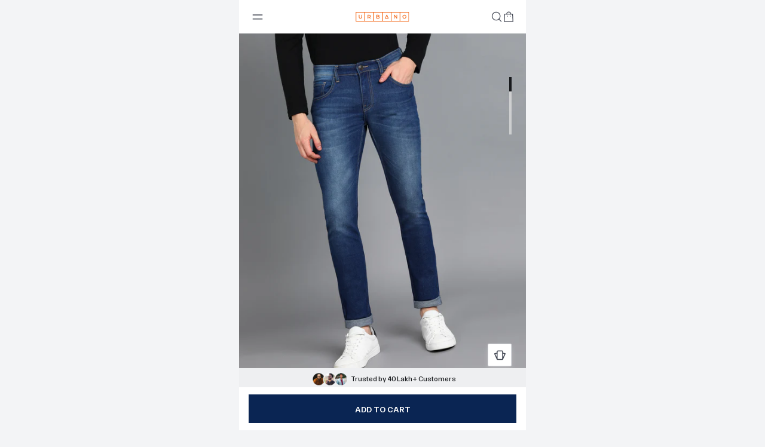

--- FILE ---
content_type: text/html; charset=utf-8
request_url: https://www.urbanofashion.com/products/urbano-fashion-mens-dark-blue-skinny-fit-washed-jeans-stretchable-panjean22-143-dblue
body_size: 94963
content:
<!doctype html>
<html lang="en" class="bg-gray-100">
  <head>
        <!-- Gokwik theme code start -->
  <link rel="dns-prefetch" href="https://pdp.gokwik.co/">
  <link rel="dns-prefetch" href="https://api.gokwik.co">
    

<script data-testid="pdp-gokwik-merchant-info">

window.merchantInfo  = {
        mid: "19g6ilpcqo73t",
        environment: "production",
        type: "merchantInfo",
  		storeId: "75910054204",
  		fbpixel: "1019629502031083",
      }
var productFormSelector = '';
var cart = {"note":null,"attributes":{},"original_total_price":0,"total_price":0,"total_discount":0,"total_weight":0.0,"item_count":0,"items":[],"requires_shipping":false,"currency":"INR","items_subtotal_price":0,"cart_level_discount_applications":[],"checkout_charge_amount":0}
var templateName = 'product'
</script>

<script src="https://pdp.gokwik.co/merchant-integration/build/merchant.integration.js?v4" data-testid="pdp-gokwik-integration-script"></script>
<script src="//www.urbanofashion.com/cdn/shop/t/73/assets/jquery-min-v3.6.1.min.js?v=77389668493903155241743487374" data-testid="pdp-gokwik-jquery-script"></script>
<script data-testid="pdp-gokwik-main-script">
  window.addEventListener('gokwikLoaded', e => {

   $('.gokwik-checkout button').prop('disabled', false);
              $('.gokwik-checkout button').removeClass('disabled');
         $('#gokwik-buy-now').prop('disabled', false);
              $('#gokwik-buy-now').removeClass('disabled');

  const targetElement = document.querySelector("body");
  function debounce(func, delay) {
    let timeoutId;
    return function () {
      const context = this;
      const args = arguments;
      clearTimeout(timeoutId);
      timeoutId = setTimeout(function () {
        func.apply(context, args);
      }, delay);
    };
  }
  const observer = new MutationObserver(() => {
 
    debouncedMyTimer();
  });
  const debouncedMyTimer = debounce(() => {
    observer.disconnect();
    enableGokwikCart();
    observer.observe(targetElement, { childList: true, subtree: true });
  }, 700);
  function enableGokwikCart() {
      $('.gokwik-checkout button').prop('disabled', false);
              $('.gokwik-checkout button').removeClass('disabled');

  }
  const config = { childList: true, subtree: true };
  observer.observe(targetElement, config);
});
</script>

<style>

.gokwik-checkout {
  width: 100%;
  display: flex;
  justify-content: center;
  flex-direction: column;
  align-items: end;
  margin-bottom: 10px;
  margin-top: 10px;
}
.gokwik-checkout button {
  max-width:100%;
  /* width: 256px; */
  border: none;
  display: flex;
  justify-content: center;
  align-items: center;
  background: #0a2553;
  position: relative;
  margin: 0;
  cursor: pointer;
  height:48px;
}
#gokwik-buy-now.disabled, .gokwik-disabled{
  opacity:0.5;
  cursor: not-allowed;
  }
  .gokwik-checkout button:focus {
  outline: none;
}
.gokwik-checkout button > span {
  display: flex;
}
.gokwik-checkout button > span.btn-text {
  display: flex;
  flex-direction: column;
  color: #ffffff;
  align-items: center;
}
.gokwik-checkout button > span.btn-text > span:last-child {
	padding-top: 2px;
    font-size: 10px;
    line-height: 10px;
    text-transform: initial;
}
.gokwik-checkout button > span.btn-text > span:first-child {
   font-size: 15px;
}
.gokwik-checkout button > span.pay-opt-icon img:first-child {
  margin-right: 10px;
  margin-left: 10px;
}
/*   Additional */
.gokwik-checkout button.disabled{
  opacity:0.5;
  cursor: not-allowed;
  }
.gokwik-checkout button.disabled .addloadr#btn-loader{
   display: flex!important;
}
  #gokwik-buy-now.disabled .addloadr#btn-loader{
   display: flex!important;
}




 

  

/* Loader CSS */
  #btn-loader{
    display: none;
    position: absolute;
    top: 0;
    bottom: 0;
    left: 0;
    right: 0;
    justify-content: center;
    align-items: center;
    background:#0a2553;
    border-radius:2.5rem;
    
  } 

.cir-loader,
.cir-loader:after {
  border-radius: 50%;
  width: 35px;
  height: 35px;
}
.cir-loader {
  margin: 6px auto;
  font-size: 10px;
  position: relative;
  text-indent: -9999em;
  border-top: 0.5em solid rgba(255, 255, 255, 0.2);
  border-right: 0.5em solid rgba(255, 255, 255, 0.2);
  border-bottom: 0.5em solid rgba(255, 255, 255, 0.2);
  border-left: 0.5em solid #ffffff;
  -webkit-transform: translateZ(0);
  -ms-transform: translateZ(0);
  transform: translateZ(0);
  -webkit-animation: load8 1.1s infinite linear;
  animation: load8 1.1s infinite linear;
}
@-webkit-keyframes load8 {
  0% {
    -webkit-transform: rotate(0deg);
    transform: rotate(0deg);
  }
  100% {
    -webkit-transform: rotate(360deg);
    transform: rotate(360deg);
  }
}
@keyframes load8 {
  0% {
    -webkit-transform: rotate(0deg);
    transform: rotate(0deg);
  }
  100% {
    -webkit-transform: rotate(360deg);
    transform: rotate(360deg);
  }
}
</style> 





    
    <!-- Google tag (gtag.js) -->
<script async src="https://www.googletagmanager.com/gtag/js?id=G-S6BP13EG1L"></script>
<script>
  window.dataLayer = window.dataLayer || [];
  function gtag(){dataLayer.push(arguments);}
  gtag('js', new Date());
  gtag('config','G-S6BP13EG1L',{ 'groups': 'GA4'});
  window.shopUrl = 'https://www.urbanofashion.com';
  window.routes = {
    predictive_search_url: '/search/suggest',
  };
</script><link
    rel="stylesheet"
    href="//www.urbanofashion.com/cdn/shop/t/73/assets/predictive-search.min.css?v=76998299953765288081752473085"
    media="print"
    onload="this.media='all'"
  ><!-- Gokwik theme code End -->
    <meta name="facebook-domain-verification" content="r1kgelr99u8qv2x9mhtjrgcfvmpcc4" />
    <link rel="preconnect" href="https://cdn.shopify.com" crossorigin>
    


<script type="application/ld+json" data-testid="website-schema">
{
  "@context": "https://schema.org",
  "@type": "WebSite",
  "name": "Urbano Fashion",
  "url": "https://www.urbanofashion.com"
}
</script>



<script type="application/ld+json" data-testid="organization-schema">
{
  "@context": "https://schema.org",
  "@type": "Organization",
  "name": "Urbano Fashion",
  "url": "https://www.urbanofashion.com",
  
  "logo": "//www.urbanofashion.com/cdn/shop/files/Logo.svg?v=1683298333",
  
  
  
  
  
  
}
</script>
<script type="application/ld+json" data-testid="breadcrumb-schema">
{
  "@context": "https://schema.org",
  "@type": "BreadcrumbList",
  "itemListElement": [
    {
      "@type": "ListItem",
      "position": 1,
      "name": "Home",
      "item": "https://www.urbanofashion.com"
    },
    {
      "@type": "ListItem",
      "position": 2,
      "name": "Men&#39;s Dark Blue Skinny Fit Washed Jeans Stretchable",
      "item": "/products/urbano-fashion-mens-dark-blue-skinny-fit-washed-jeans-stretchable-panjean22-143-dblue"
    }
  ]
}
</script>


<script type="application/ld+json" data-testid="pdp-seo-review-schema">
{
  "@context": "https://schema.org",
  "@type": "Product",
  "name": "Men&#39;s Dark Blue Skinny Fit Washed Jeans Stretchable",
  "aggregateRating": {
    "@type": "AggregateRating",
    "ratingValue": "4.5",
    "reviewCount": "5"
  },
  "review": [
    
      
      
        {
          "@type": "Review",
          "author": {
            "@type": "Person",
            "name": "Dinesh sharma"
          },
          "datePublished": "2026-01-14",
          "reviewBody": "I have purchased jeans 3 4 times from urbano. We have always received good quality parcels in accordance with the actual. ",
          "reviewRating": {
            "@type": "Rating",
            "ratingValue": "5",
            "bestRating": "5"
          }
        },
      
        {
          "@type": "Review",
          "author": {
            "@type": "Person",
            "name": "MAHENDRA"
          },
          "datePublished": "2026-01-07",
          "reviewBody": "Only two words it needs to explain Perfect fitting._x000D_
I loved the product, i recommend this jeans pant. ",
          "reviewRating": {
            "@type": "Rating",
            "ratingValue": "5",
            "bestRating": "5"
          }
        },
      
        {
          "@type": "Review",
          "author": {
            "@type": "Person",
            "name": "Mohamed Suhail"
          },
          "datePublished": "2025-12-31",
          "reviewBody": "As expected as the website. The fit is very good. I am new to this brand. Must go with this ",
          "reviewRating": {
            "@type": "Rating",
            "ratingValue": "5",
            "bestRating": "5"
          }
        },
      
        {
          "@type": "Review",
          "author": {
            "@type": "Person",
            "name": "Ram babu"
          },
          "datePublished": "2025-12-24",
          "reviewBody": "good product for my choice ",
          "reviewRating": {
            "@type": "Rating",
            "ratingValue": "4",
            "bestRating": "5"
          }
        },
      
        {
          "@type": "Review",
          "author": {
            "@type": "Person",
            "name": "Bikash"
          },
          "datePublished": "2025-12-17",
          "reviewBody": "Overall jeans was fit and good ",
          "reviewRating": {
            "@type": "Rating",
            "ratingValue": "4",
            "bestRating": "5"
          }
        }
      
    
  ]
}
</script>



  <script type='application/ld+json' data-testid="pdp-product-schema">
{
  "@context": "https://schema.org",
  "@type": "Product",
  "name": "Men&#39;s Dark Blue Skinny Fit Washed Jeans Stretchable",
  "image": "//www.urbanofashion.com/cdn/shop/files/panjean22-143-dblue-1.jpg?v=1706711657",
  "description": "Make heads turn in this latest design of Urbano Fashion Men&amp;#39;s Dark Blue Skinny Fit Shaded Heavy Washed Stretch Jeans, which brings the latest trend for the fashion conscious. High on style and quality, these uber cool &amp;amp;amp; cult washed stretchable jeans are as versatile as they are comfortable - a must have in your war",
  "sku": "panjean22-143-dblue-30",
  "brand": {
    "@type": "Brand",
    "name": "Imperial Online Services Pvt Ltd"
  },
  "offers": {
    "@type": "Offer",
    "url": "https://www.urbanofashion.com/products/urbano-fashion-mens-dark-blue-skinny-fit-washed-jeans-stretchable-panjean22-143-dblue",
    "priceCurrency": "INR",
    "price": "849.0",
    "itemCondition": "https://schema.org/NewCondition",
    "availability": "https://schema.org/OutOfStock",
    "seller": {
      "@type": "Organization",
      "name": "Urbano Fashion"
    }
  }
}
</script>







    
    
      <link rel="preload" href="//www.urbanofashion.com/cdn/shop/files/panjean22-143-dblue-1.jpg?v=1706711657&width=360" as="image">
    
        <link
        rel="preload"
        href="https://cdn.shopify.com/s/files/1/0759/1005/4204/files/abg_1.png?"
        as="image"
      />
    <meta charset="utf-8">
    <meta http-equiv="X-UA-Compatible" content="IE=edge">
    <meta
      name="viewport"
      content="width=device-width, initial-scale=1, height=device-height, minimum-scale=1.0, maximum-scale=1.0"
    >
    <meta name="theme-color" content="">
    
    <meta name="google-site-verification" content="yAEm312kRTMMwJ2N8dmnjRlG4BIWwMDZyiqjqZyJpqw"><link rel="shortcut icon" type="image/png" href="//www.urbanofashion.com/cdn/shop/files/Favicon_urbano.png?v=1685335193&width=32"><title>Men&#39;s Dark Blue Skinny Fit Washed Jeans Stretchable

        &ndash; Urbano Fashion</title>
    <meta name="description" content="Make heads turn in this latest design of Urbano Fashion Men&#39;s Dark Blue Skinny Fit Shaded Heavy Washed Stretch Jeans, which brings the latest trend for the fashion conscious. High on style and quality, these uber cool &amp;amp; cult washed stretchable jeans are as versatile as they are comfortable - a must have in your war">
    


<link rel="canonical" href="https://www.urbanofashion.com/products/urbano-fashion-mens-dark-blue-skinny-fit-washed-jeans-stretchable-panjean22-143-dblue">
 <div><meta name="keywords" content="Men&#39;s Dark Blue Skinny Fit Washed Jeans Stretchable,Urbano Fashion,www.urbanofashion.com"/><meta name="author" content="The4"><meta property="og:site_name" content="Urbano Fashion">
<meta property="og:url" content="https://www.urbanofashion.com/products/urbano-fashion-mens-dark-blue-skinny-fit-washed-jeans-stretchable-panjean22-143-dblue">
<meta property="og:title" content="Men's Dark Blue Skinny Fit Washed Jeans Stretchable">
<meta property="og:type" content="og:product">
<meta property="og:description" content="Make heads turn in this latest design of Urbano Fashion Men&#39;s Dark Blue Skinny Fit Shaded Heavy Washed Stretch Jeans, which brings the latest trend for the fashion conscious. High on style and quality, these uber cool &amp;amp; cult washed stretchable jeans are as versatile as they are comfortable - a must have in your war"><meta property="product:price:amount" content="849.00">
  <meta property="product:price:amount" content="INR"><meta property="og:image" content="http://www.urbanofashion.com/cdn/shop/files/panjean22-143-dblue-1.jpg?v=1706711657"><meta property="og:image:secure_url" content="https://www.urbanofashion.com/cdn/shop/files/panjean22-143-dblue-1.jpg?v=1706711657">
      <meta property="og:image:width" content="2000"><meta property="og:image:height" content="2400">
    <meta property="og:image" content="http://www.urbanofashion.com/cdn/shop/files/panjean22-143-dblue-2.jpg?v=1706711657"><meta property="og:image:secure_url" content="https://www.urbanofashion.com/cdn/shop/files/panjean22-143-dblue-2.jpg?v=1706711657">
      <meta property="og:image:width" content="2000"><meta property="og:image:height" content="2400">
    <meta property="og:image" content="http://www.urbanofashion.com/cdn/shop/files/panjean22-143-dblue-4.jpg?v=1706711657"><meta property="og:image:secure_url" content="https://www.urbanofashion.com/cdn/shop/files/panjean22-143-dblue-4.jpg?v=1706711657">
      <meta property="og:image:width" content="2000"><meta property="og:image:height" content="2400">
    <meta name="twitter:card" content="summary_large_image">
<meta name="twitter:title" content="Men's Dark Blue Skinny Fit Washed Jeans Stretchable">
<meta name="twitter:description" content="Make heads turn in this latest design of Urbano Fashion Men&#39;s Dark Blue Skinny Fit Shaded Heavy Washed Stretch Jeans, which brings the latest trend for the fashion conscious. High on style and quality, these uber cool &amp;amp; cult washed stretchable jeans are as versatile as they are comfortable - a must have in your war">
</div><!-- Google Tag Manager -->
    <script>
      (function (w, d, s, l, i) {
        w[l] = w[l] || [];
        w[l].push({ 'gtm.start': new Date().getTime(), event: 'gtm.js' });
        var f = d.getElementsByTagName(s)[0],
          j = d.createElement(s),
          dl = l != 'dataLayer' ? '&l=' + l : '';
        j.async = true;
        j.src = 'https://www.googletagmanager.com/gtm.js?id=' + i + dl;
        f.parentNode.insertBefore(j, f);
      })(window, document, 'script', 'dataLayer', 'GTM-NDBXXN6');
    </script>
    <!-- End Google Tag Manager -->
    

    
     
      <script>window.performance && window.performance.mark && window.performance.mark('shopify.content_for_header.start');</script><meta name="google-site-verification" content="sF3lOhe2fQQPmrVCfLCTv-0aQ2pqhQ01_kHyATtdT98">
<meta id="shopify-digital-wallet" name="shopify-digital-wallet" content="/75910054204/digital_wallets/dialog">
<link rel="alternate" type="application/json+oembed" href="https://www.urbanofashion.com/products/urbano-fashion-mens-dark-blue-skinny-fit-washed-jeans-stretchable-panjean22-143-dblue.oembed">
<script async="async" src="/checkouts/internal/preloads.js?locale=en-IN"></script>
<script id="shopify-features" type="application/json">{"accessToken":"edf1d9d3c2363d65e71915da79a648ce","betas":["rich-media-storefront-analytics"],"domain":"www.urbanofashion.com","predictiveSearch":true,"shopId":75910054204,"locale":"en"}</script>
<script>var Shopify = Shopify || {};
Shopify.shop = "urbano-store-2023.myshopify.com";
Shopify.locale = "en";
Shopify.currency = {"active":"INR","rate":"1.0"};
Shopify.country = "IN";
Shopify.theme = {"name":"Urbano - New Design✨","id":177104781628,"schema_name":"Dawn","schema_version":"8.0.0-rc","theme_store_id":null,"role":"main"};
Shopify.theme.handle = "null";
Shopify.theme.style = {"id":null,"handle":null};
Shopify.cdnHost = "www.urbanofashion.com/cdn";
Shopify.routes = Shopify.routes || {};
Shopify.routes.root = "/";</script>
<script type="module">!function(o){(o.Shopify=o.Shopify||{}).modules=!0}(window);</script>
<script>!function(o){function n(){var o=[];function n(){o.push(Array.prototype.slice.apply(arguments))}return n.q=o,n}var t=o.Shopify=o.Shopify||{};t.loadFeatures=n(),t.autoloadFeatures=n()}(window);</script>
<script id="shop-js-analytics" type="application/json">{"pageType":"product"}</script>
<script defer="defer" async type="module" src="//www.urbanofashion.com/cdn/shopifycloud/shop-js/modules/v2/client.init-shop-cart-sync_IZsNAliE.en.esm.js"></script>
<script defer="defer" async type="module" src="//www.urbanofashion.com/cdn/shopifycloud/shop-js/modules/v2/chunk.common_0OUaOowp.esm.js"></script>
<script type="module">
  await import("//www.urbanofashion.com/cdn/shopifycloud/shop-js/modules/v2/client.init-shop-cart-sync_IZsNAliE.en.esm.js");
await import("//www.urbanofashion.com/cdn/shopifycloud/shop-js/modules/v2/chunk.common_0OUaOowp.esm.js");

  window.Shopify.SignInWithShop?.initShopCartSync?.({"fedCMEnabled":true,"windoidEnabled":true});

</script>
<script>(function() {
  var isLoaded = false;
  function asyncLoad() {
    if (isLoaded) return;
    isLoaded = true;
    var urls = ["https:\/\/logisy.s3.amazonaws.com\/logisy-theme.js?shop=urbano-store-2023.myshopify.com","https:\/\/tracker.wigzopush.com\/shopify.js?orgtoken=BPQkbQMIQJ2jri_6Bye3jg\u0026shop=urbano-store-2023.myshopify.com","https:\/\/sr-cdn.shiprocket.in\/sr-promise\/static\/uc.js?channel_id=4\u0026sr_company_id=333645\u0026shop=urbano-store-2023.myshopify.com","https:\/\/sr-cdn.shiprocket.in\/sr-promise\/static\/uc.js?channel_id=4\u0026sr_company_id=3521482\u0026shop=urbano-store-2023.myshopify.com","https:\/\/tracker.wigzopush.com\/shopify.js?orgtoken=BPQkbQMIQJ2jri_6Bye3jg\u0026shop=urbano-store-2023.myshopify.com","https:\/\/tracker.wigzopush.com\/shopify.js?orgtoken=BPQkbQMIQJ2jri_6Bye3jg\u0026shop=urbano-store-2023.myshopify.com","https:\/\/tracker.wigzopush.com\/shopify.js?orgtoken=BPQkbQMIQJ2jri_6Bye3jg\u0026shop=urbano-store-2023.myshopify.com","https:\/\/tracker.wigzopush.com\/shopify.js?orgtoken=BPQkbQMIQJ2jri_6Bye3jg\u0026shop=urbano-store-2023.myshopify.com","https:\/\/tracker.wigzopush.com\/shopify.js?orgtoken=BPQkbQMIQJ2jri_6Bye3jg\u0026shop=urbano-store-2023.myshopify.com","https:\/\/tracker.wigzopush.com\/shopify.js?orgtoken=BPQkbQMIQJ2jri_6Bye3jg\u0026shop=urbano-store-2023.myshopify.com","https:\/\/tracker.wigzopush.com\/shopify.js?orgtoken=BPQkbQMIQJ2jri_6Bye3jg\u0026shop=urbano-store-2023.myshopify.com","https:\/\/tracker.wigzopush.com\/shopify.js?orgtoken=BPQkbQMIQJ2jri_6Bye3jg\u0026shop=urbano-store-2023.myshopify.com","https:\/\/tracker.wigzopush.com\/shopify.js?orgtoken=BPQkbQMIQJ2jri_6Bye3jg\u0026shop=urbano-store-2023.myshopify.com","https:\/\/tracker.wigzopush.com\/shopify.js?orgtoken=BPQkbQMIQJ2jri_6Bye3jg\u0026shop=urbano-store-2023.myshopify.com","https:\/\/tracker.wigzopush.com\/shopify.js?orgtoken=BPQkbQMIQJ2jri_6Bye3jg\u0026shop=urbano-store-2023.myshopify.com","https:\/\/tracker.wigzopush.com\/shopify.js?orgtoken=BPQkbQMIQJ2jri_6Bye3jg\u0026shop=urbano-store-2023.myshopify.com","https:\/\/tracker.wigzopush.com\/shopify.js?orgtoken=BPQkbQMIQJ2jri_6Bye3jg\u0026shop=urbano-store-2023.myshopify.com","https:\/\/tracker.wigzopush.com\/shopify.js?orgtoken=BPQkbQMIQJ2jri_6Bye3jg\u0026shop=urbano-store-2023.myshopify.com","https:\/\/tracker.wigzopush.com\/shopify.js?orgtoken=BPQkbQMIQJ2jri_6Bye3jg\u0026shop=urbano-store-2023.myshopify.com","https:\/\/tracker.wigzopush.com\/shopify.js?orgtoken=BPQkbQMIQJ2jri_6Bye3jg\u0026shop=urbano-store-2023.myshopify.com","https:\/\/tracker.wigzopush.com\/shopify.js?orgtoken=BPQkbQMIQJ2jri_6Bye3jg\u0026shop=urbano-store-2023.myshopify.com","https:\/\/size-guides.esc-apps-cdn.com\/1764237312-app.urbano-store-2023.myshopify.com.js?shop=urbano-store-2023.myshopify.com"];
    for (var i = 0; i < urls.length; i++) {
      var s = document.createElement('script');
      s.type = 'text/javascript';
      s.async = true;
      s.src = urls[i];
      var x = document.getElementsByTagName('script')[0];
      x.parentNode.insertBefore(s, x);
    }
  };
  if(window.attachEvent) {
    window.attachEvent('onload', asyncLoad);
  } else {
    window.addEventListener('DOMContentLoaded', asyncLoad, false);
  }
})();</script>
<script id="__st">var __st={"a":75910054204,"offset":19800,"reqid":"83dd47a3-2b3c-42fa-9a2e-31cdd992ae19-1768422600","pageurl":"www.urbanofashion.com\/products\/urbano-fashion-mens-dark-blue-skinny-fit-washed-jeans-stretchable-panjean22-143-dblue","u":"71207b2acb55","p":"product","rtyp":"product","rid":9087152095548};</script>
<script>window.ShopifyPaypalV4VisibilityTracking = true;</script>
<script id="form-persister">!function(){'use strict';const t='contact',e='new_comment',n=[[t,t],['blogs',e],['comments',e],[t,'customer']],o='password',r='form_key',c=['recaptcha-v3-token','g-recaptcha-response','h-captcha-response',o],s=()=>{try{return window.sessionStorage}catch{return}},i='__shopify_v',u=t=>t.elements[r],a=function(){const t=[...n].map((([t,e])=>`form[action*='/${t}']:not([data-nocaptcha='true']) input[name='form_type'][value='${e}']`)).join(',');var e;return e=t,()=>e?[...document.querySelectorAll(e)].map((t=>t.form)):[]}();function m(t){const e=u(t);a().includes(t)&&(!e||!e.value)&&function(t){try{if(!s())return;!function(t){const e=s();if(!e)return;const n=u(t);if(!n)return;const o=n.value;o&&e.removeItem(o)}(t);const e=Array.from(Array(32),(()=>Math.random().toString(36)[2])).join('');!function(t,e){u(t)||t.append(Object.assign(document.createElement('input'),{type:'hidden',name:r})),t.elements[r].value=e}(t,e),function(t,e){const n=s();if(!n)return;const r=[...t.querySelectorAll(`input[type='${o}']`)].map((({name:t})=>t)),u=[...c,...r],a={};for(const[o,c]of new FormData(t).entries())u.includes(o)||(a[o]=c);n.setItem(e,JSON.stringify({[i]:1,action:t.action,data:a}))}(t,e)}catch(e){console.error('failed to persist form',e)}}(t)}const f=t=>{if('true'===t.dataset.persistBound)return;const e=function(t,e){const n=function(t){return'function'==typeof t.submit?t.submit:HTMLFormElement.prototype.submit}(t).bind(t);return function(){let t;return()=>{t||(t=!0,(()=>{try{e(),n()}catch(t){(t=>{console.error('form submit failed',t)})(t)}})(),setTimeout((()=>t=!1),250))}}()}(t,(()=>{m(t)}));!function(t,e){if('function'==typeof t.submit&&'function'==typeof e)try{t.submit=e}catch{}}(t,e),t.addEventListener('submit',(t=>{t.preventDefault(),e()})),t.dataset.persistBound='true'};!function(){function t(t){const e=(t=>{const e=t.target;return e instanceof HTMLFormElement?e:e&&e.form})(t);e&&m(e)}document.addEventListener('submit',t),document.addEventListener('DOMContentLoaded',(()=>{const e=a();for(const t of e)f(t);var n;n=document.body,new window.MutationObserver((t=>{for(const e of t)if('childList'===e.type&&e.addedNodes.length)for(const t of e.addedNodes)1===t.nodeType&&'FORM'===t.tagName&&a().includes(t)&&f(t)})).observe(n,{childList:!0,subtree:!0,attributes:!1}),document.removeEventListener('submit',t)}))}()}();</script>
<script integrity="sha256-4kQ18oKyAcykRKYeNunJcIwy7WH5gtpwJnB7kiuLZ1E=" data-source-attribution="shopify.loadfeatures" defer="defer" src="//www.urbanofashion.com/cdn/shopifycloud/storefront/assets/storefront/load_feature-a0a9edcb.js" crossorigin="anonymous"></script>
<script data-source-attribution="shopify.dynamic_checkout.dynamic.init">var Shopify=Shopify||{};Shopify.PaymentButton=Shopify.PaymentButton||{isStorefrontPortableWallets:!0,init:function(){window.Shopify.PaymentButton.init=function(){};var t=document.createElement("script");t.src="https://www.urbanofashion.com/cdn/shopifycloud/portable-wallets/latest/portable-wallets.en.js",t.type="module",document.head.appendChild(t)}};
</script>
<script data-source-attribution="shopify.dynamic_checkout.buyer_consent">
  function portableWalletsHideBuyerConsent(e){var t=document.getElementById("shopify-buyer-consent"),n=document.getElementById("shopify-subscription-policy-button");t&&n&&(t.classList.add("hidden"),t.setAttribute("aria-hidden","true"),n.removeEventListener("click",e))}function portableWalletsShowBuyerConsent(e){var t=document.getElementById("shopify-buyer-consent"),n=document.getElementById("shopify-subscription-policy-button");t&&n&&(t.classList.remove("hidden"),t.removeAttribute("aria-hidden"),n.addEventListener("click",e))}window.Shopify?.PaymentButton&&(window.Shopify.PaymentButton.hideBuyerConsent=portableWalletsHideBuyerConsent,window.Shopify.PaymentButton.showBuyerConsent=portableWalletsShowBuyerConsent);
</script>
<script data-source-attribution="shopify.dynamic_checkout.cart.bootstrap">document.addEventListener("DOMContentLoaded",(function(){function t(){return document.querySelector("shopify-accelerated-checkout-cart, shopify-accelerated-checkout")}if(t())Shopify.PaymentButton.init();else{new MutationObserver((function(e,n){t()&&(Shopify.PaymentButton.init(),n.disconnect())})).observe(document.body,{childList:!0,subtree:!0})}}));
</script>

<script>window.performance && window.performance.mark && window.performance.mark('shopify.content_for_header.end');</script>
      
    

    <link href="//www.urbanofashion.com/cdn/shop/t/73/assets/font.css?v=3778478061772513391743487392" rel="stylesheet" type="text/css" media="all" />
    <link href="//www.urbanofashion.com/cdn/shop/t/73/assets/application.min.css?v=86453992614502002281768304446" rel="stylesheet" type="text/css" media="all" />
    <script src="//www.urbanofashion.com/cdn/shop/t/73/assets/application.min.js?v=25960290342210798761767791388"></script>
    <!-- GROWTH Book A/B Implementations -->
<script src="https://cdn.jsdelivr.net/npm/@growthbook/growthbook/dist/bundles/index.js"></script>
<script src="//www.urbanofashion.com/cdn/shop/t/73/assets/ab-test.js?v=115952397141563622121767683987"></script>

<script>
  var cross_category_popup = 'default';
  var rpti_sort_variant_value = 'variant';
  var pdp_coupon_text_value = 'default';
  var collapse_price_details_value = 'variant';
  var cross_category_collection = 'default';
  var prepaid_pdp_coupon_text = 'default';
  var post_order_coupon_value = 'default';
  var view_similar_cart_value= 'default';
  var gen_ai_carousel_value = 'default';
  var tag_enrichement_value = 'default';

  async function initABExperiments() {
    await GrowthBookInstance.loadFeatures();

    const { value: cross_category_value } = GrowthBookInstance.getVariant('cross_category');
    cross_category_collection = cross_category_value;
    console.log('******cross_category_collection******', cross_category_collection);

    const { value: post_order } = GrowthBookInstance.getVariant('post_order_coupon');
    post_order_coupon_value = post_order;
    console.log('******post_order_coupon_value******', post_order_coupon_value);

    const { value: view_similar_cart } = GrowthBookInstance.getVariant('view_similar_cart');
    view_similar_cart_value = view_similar_cart;
    console.log('******view_similar_cart_value******', view_similar_cart_value);

    const { value: gen_ai } = GrowthBookInstance.getVariant('ub_gen_ai');
    gen_ai_carousel_value = gen_ai;
    console.log('*****gen_ai_carousel_value*******', gen_ai_carousel_value);

    const { value: tag_enrichment } = GrowthBookInstance.getVariant('tag-enrichment');
    tag_enrichement_value = tag_enrichment;
    console.log('*****tag_enrichement_value*******', tag_enrichement_value);

  }

  initABExperiments();
</script> 
    <!-- DOOFINDER-SHOPIFY -->
    
    <!-- /DOOFINDER-SHOPIFY -->
  <!-- BEGIN app block: shopify://apps/wishlink/blocks/tracking_app_embed/320d2666-828c-4460-9810-e1526e107d16 --><script>
// Utility function to get GA cookie
function getGACookie() {
  return document.cookie.split('; ').find(row => row.startsWith('_ga='))?.split('=')[1];
}

(async function () {
  // Configuration constants
  const LANDING_URL = 'https://api.wishlink.com/api/brandUserLanding'; // REPLACE WITH ACTUAL ENDPOINT
  const SESSION_DURATION = 1800000; // 30 minutes in ms
  const currTime = Date.now();
  const SHOPURL = window.location.hostname;

  try {
    const trackingInfoString = localStorage.getItem('wl_attr_inf');
    let atgSessionId_stored = localStorage.getItem('atgSessionId');

    let prevUtmMedium = null;
    let prevUtmSource = null;
    let lastSession = null;
    let prevUtmContent = null;
    let prevUtmTerm = null;
    let prevUtmCampaign = null;
    let prevTrackingInfo = {};

    if (trackingInfoString) {
      prevTrackingInfo = JSON.parse(trackingInfoString);
      prevUtmMedium = prevTrackingInfo.utm_medium;
      prevUtmSource = prevTrackingInfo.utm_source;
      lastSession = prevTrackingInfo.atgLastSession;
      atgSessionId_stored = prevTrackingInfo.atgSessionId;
    } else if (atgSessionId_stored) {
      prevUtmMedium = localStorage.getItem('wl_utm_medium');
      prevUtmSource = localStorage.getItem('wl_utm_source');
      lastSession = localStorage.getItem('atgLastSession');
      prevUtmContent = localStorage.getItem('wl_utm_content');
      prevUtmTerm = localStorage.getItem('wl_utm_term');
      prevUtmCampaign = localStorage.getItem('wl_utm_campaign');
      prevTrackingInfo = {
        ...prevTrackingInfo,
        atgSessionId: atgSessionId_stored,
        atgLastSession: lastSession,
        utm_source: prevUtmSource,
        utm_medium: prevUtmMedium,
        utm_campaign: prevUtmCampaign,
        utm_content: prevUtmContent,
        utm_term: prevUtmTerm
      }
    }

    const urlParams = new URLSearchParams(window.location.search);

    // Get URL parameters
    const atgSessionId = urlParams.get('atgSessionId');
    const utm_source = urlParams.get('utm_source');
    const utm_medium = urlParams.get('utm_medium');
    const utm_campaign = urlParams.get('utm_campaign');
    const utm_term = urlParams.get('utm_term');
    const utm_content = urlParams.get('utm_content');
    const gclid = urlParams.get('gclid');
    const fbclid = urlParams.get('fbclid');

    const newTrackingInfo = {
      ...prevTrackingInfo,
      atgLastSession: currTime,
      atgSessionId: atgSessionId || atgSessionId_stored
    }

    // Check if session should be updated
    const sessionChanged = atgSessionId && (atgSessionId !== atgSessionId_stored);
    const shouldTrack = (atgSessionId || atgSessionId_stored) &&
      (gclid || fbclid || utm_source || utm_medium || utm_campaign ||
       sessionChanged || !lastSession || (currTime - lastSession) > SESSION_DURATION);

    if (shouldTrack) {
      const ga = getGACookie();
      const queryParams = new URLSearchParams({
        atgSessionId: atgSessionId || atgSessionId_stored,
        utm_source: utm_source || '',
        utm_medium: utm_medium || '',
        utm_campaign: utm_campaign || '',
        gclid: gclid || '',
        fbclid: fbclid || '',
        ga: ga || '',
        shopUrl: SHOPURL,
        pixel_fired_at_UTC: new Date().toISOString(),
        version: 'v-168',
        additional_info: 'app-embed'
      });

      navigator.sendBeacon(`${LANDING_URL}?${queryParams}`);
    }

    // Update UTM parameters if needed
    const shouldUpdateUTM = (utm_source && prevUtmSource && utm_source !== prevUtmSource) ||
                          (utm_medium && prevUtmMedium && utm_medium !== prevUtmMedium);
    const isFirstUTMSet = (!prevUtmSource && !prevUtmMedium) && (utm_source || utm_medium);

    if (shouldUpdateUTM || isFirstUTMSet) {
      newTrackingInfo.utm_source = utm_source || 'none';
      newTrackingInfo.utm_medium = utm_medium || 'none';
      newTrackingInfo.utm_campaign = utm_campaign || 'none';
      newTrackingInfo.utm_term = utm_term || 'none';
      newTrackingInfo.utm_content = utm_content || 'none';
    }

    // Update click identifiers
    if (gclid || fbclid) {
      newTrackingInfo.gclid = gclid || 'none';
      newTrackingInfo.fbclid = fbclid || 'none';
    }

    if (gclid || fbclid || utm_source) {
      newTrackingInfo.last_click_source = gclid ? 'google_ads' :
                                        fbclid ? 'facebook_ads' :
                                        utm_source || 'Organic';
    }

    localStorage.setItem('wl_attr_inf', JSON.stringify(newTrackingInfo));
  } catch (error) {
    console.error('Error in main tracking function:', error);
  }
})();

// Cart form handler - corrected structure
document.addEventListener("DOMContentLoaded", async function () {
  try {
    const trackingInfoString = localStorage.getItem('wl_attr_inf');
    let trackingInfo = null;

    // Migrate legacy storage format
    if (!trackingInfoString) {
      trackingInfo = {
        atgSessionId: localStorage.getItem('atgSessionId'),
        utm_medium: localStorage.getItem('wl_utm_medium'),
        utm_source: localStorage.getItem('wl_utm_source'),
        utm_campaign: localStorage.getItem('wl_utm_campaign'),
        utm_term: localStorage.getItem('wl_utm_term'),
        utm_content: localStorage.getItem('wl_utm_content'),
        gclid: localStorage.getItem('wl_gclid'),
        fbclid: localStorage.getItem('wl_fbclid'),
        last_click_source: localStorage.getItem('wl_last_click_source')
      };

      // Clean up legacy keys
      [
        'atgSessionId', 'wl_utm_medium', 'wl_utm_source',
        'wl_utm_campaign', 'wl_utm_term', 'wl_utm_content',
        'wl_gclid', 'wl_fbclid', 'wl_last_click_source'
      ].forEach(key => localStorage.removeItem(key));

      localStorage.setItem('wl_attr_inf', JSON.stringify(trackingInfo));
    } else {
      trackingInfo = JSON.parse(trackingInfoString);
    }


    // Add hidden fields to all add-to-cart forms
    document.querySelectorAll('form[action^="/cart/add"]').forEach(form => {
      try {
        const trackingParams = {
          asi: trackingInfo.atgSessionId,
          us: trackingInfo.utm_source
            ? trackingInfo.utm_source.slice(0, 15)
            : undefined,
          um: trackingInfo.utm_medium
            ? trackingInfo.utm_medium.slice(0, 15)
            : undefined,
          uc: trackingInfo.utm_campaign
            ? trackingInfo.utm_campaign.slice(0, 35)
            : undefined,
          ...(trackingInfo.gclid ? { gid: true } : {}),
          ...(trackingInfo.fbclid ? { fbid: true } : {}),
          lcs: trackingInfo.last_click_source
            ? trackingInfo.last_click_source.slice(0, 15)
            : undefined
        };

        const filteredParams = Object.fromEntries(
          Object.entries(trackingParams).filter(([_, v]) =>
            v !== undefined &&
            v !== null &&
            !(typeof v === 'string' && v.trim() === '') &&
            v !== 'none'
          )
        );

        // here we update line items
        if (Object.keys(filteredParams).length > 0) {
          if (!form.querySelector('input[name="properties\\[_wl\\]"]')) {
            const hiddenInput = document.createElement('input');
            hiddenInput.type = 'hidden';
            hiddenInput.name = 'properties[_wl]';
            hiddenInput.value = JSON.stringify(filteredParams);
            hiddenInput.style.display = 'none';
            form.appendChild(hiddenInput);
          }
        }
      } catch (error) {
        console.error('Error in form handler:', error);
      }
    });

    // Update cart attributes
    try {
      const trackingParams = {
        asi: trackingInfo.atgSessionId,
        us: trackingInfo.utm_source
          ? trackingInfo.utm_source.slice(0, 15)
          : undefined,
        um: trackingInfo.utm_medium
          ? trackingInfo.utm_medium.slice(0, 15)
          : undefined,
        uc: trackingInfo.utm_campaign
          ? trackingInfo.utm_campaign.slice(0, 35)
          : undefined,
        ...(trackingInfo.gclid ? { gid: true } : {}),
        ...(trackingInfo.fbclid ? { fbid: true } : {}),
        lcs: trackingInfo.last_click_source
          ? trackingInfo.last_click_source.slice(0, 15)
          : undefined
      };

      const filteredData = Object.fromEntries(
        Object.entries(trackingParams).filter(([_, v]) =>
            v !== undefined &&
            v !== null &&
            !(typeof v === 'string' && v.trim() === '') &&
            v !== 'none'
          )
      );

      if (Object.keys(filteredData).length > 0) {
        const response = await fetch("/cart/update.js", {
          method: "POST",
          headers: { "Content-Type": "application/json" },
          body: JSON.stringify({
            attributes: { _wl: JSON.stringify(filteredData) },
            note_attributes: { _wl: JSON.stringify(filteredData) }
          })
        });

        if (!response.ok) throw new Error('Cart update failed');
        console.log('Cart updated with wl_attr_inf');
      }
    } catch (error) {
      console.error('Error in cart update:', error);
    }
  } catch (error) {
    console.error('Error in main DOM handler:', error);
  }
});
</script>


<!-- END app block --><!-- BEGIN app block: shopify://apps/webrex-ai-seo-optimizer/blocks/webrexSeoEmbed/b26797ad-bb4d-48f5-8ef3-7c561521049c -->























<!-- BEGIN app snippet: metaTags -->


<!-- END app snippet -->

<!-- END app block --><link href="https://monorail-edge.shopifysvc.com" rel="dns-prefetch">
<script>(function(){if ("sendBeacon" in navigator && "performance" in window) {try {var session_token_from_headers = performance.getEntriesByType('navigation')[0].serverTiming.find(x => x.name == '_s').description;} catch {var session_token_from_headers = undefined;}var session_cookie_matches = document.cookie.match(/_shopify_s=([^;]*)/);var session_token_from_cookie = session_cookie_matches && session_cookie_matches.length === 2 ? session_cookie_matches[1] : "";var session_token = session_token_from_headers || session_token_from_cookie || "";function handle_abandonment_event(e) {var entries = performance.getEntries().filter(function(entry) {return /monorail-edge.shopifysvc.com/.test(entry.name);});if (!window.abandonment_tracked && entries.length === 0) {window.abandonment_tracked = true;var currentMs = Date.now();var navigation_start = performance.timing.navigationStart;var payload = {shop_id: 75910054204,url: window.location.href,navigation_start,duration: currentMs - navigation_start,session_token,page_type: "product"};window.navigator.sendBeacon("https://monorail-edge.shopifysvc.com/v1/produce", JSON.stringify({schema_id: "online_store_buyer_site_abandonment/1.1",payload: payload,metadata: {event_created_at_ms: currentMs,event_sent_at_ms: currentMs}}));}}window.addEventListener('pagehide', handle_abandonment_event);}}());</script>
<script id="web-pixels-manager-setup">(function e(e,d,r,n,o){if(void 0===o&&(o={}),!Boolean(null===(a=null===(i=window.Shopify)||void 0===i?void 0:i.analytics)||void 0===a?void 0:a.replayQueue)){var i,a;window.Shopify=window.Shopify||{};var t=window.Shopify;t.analytics=t.analytics||{};var s=t.analytics;s.replayQueue=[],s.publish=function(e,d,r){return s.replayQueue.push([e,d,r]),!0};try{self.performance.mark("wpm:start")}catch(e){}var l=function(){var e={modern:/Edge?\/(1{2}[4-9]|1[2-9]\d|[2-9]\d{2}|\d{4,})\.\d+(\.\d+|)|Firefox\/(1{2}[4-9]|1[2-9]\d|[2-9]\d{2}|\d{4,})\.\d+(\.\d+|)|Chrom(ium|e)\/(9{2}|\d{3,})\.\d+(\.\d+|)|(Maci|X1{2}).+ Version\/(15\.\d+|(1[6-9]|[2-9]\d|\d{3,})\.\d+)([,.]\d+|)( \(\w+\)|)( Mobile\/\w+|) Safari\/|Chrome.+OPR\/(9{2}|\d{3,})\.\d+\.\d+|(CPU[ +]OS|iPhone[ +]OS|CPU[ +]iPhone|CPU IPhone OS|CPU iPad OS)[ +]+(15[._]\d+|(1[6-9]|[2-9]\d|\d{3,})[._]\d+)([._]\d+|)|Android:?[ /-](13[3-9]|1[4-9]\d|[2-9]\d{2}|\d{4,})(\.\d+|)(\.\d+|)|Android.+Firefox\/(13[5-9]|1[4-9]\d|[2-9]\d{2}|\d{4,})\.\d+(\.\d+|)|Android.+Chrom(ium|e)\/(13[3-9]|1[4-9]\d|[2-9]\d{2}|\d{4,})\.\d+(\.\d+|)|SamsungBrowser\/([2-9]\d|\d{3,})\.\d+/,legacy:/Edge?\/(1[6-9]|[2-9]\d|\d{3,})\.\d+(\.\d+|)|Firefox\/(5[4-9]|[6-9]\d|\d{3,})\.\d+(\.\d+|)|Chrom(ium|e)\/(5[1-9]|[6-9]\d|\d{3,})\.\d+(\.\d+|)([\d.]+$|.*Safari\/(?![\d.]+ Edge\/[\d.]+$))|(Maci|X1{2}).+ Version\/(10\.\d+|(1[1-9]|[2-9]\d|\d{3,})\.\d+)([,.]\d+|)( \(\w+\)|)( Mobile\/\w+|) Safari\/|Chrome.+OPR\/(3[89]|[4-9]\d|\d{3,})\.\d+\.\d+|(CPU[ +]OS|iPhone[ +]OS|CPU[ +]iPhone|CPU IPhone OS|CPU iPad OS)[ +]+(10[._]\d+|(1[1-9]|[2-9]\d|\d{3,})[._]\d+)([._]\d+|)|Android:?[ /-](13[3-9]|1[4-9]\d|[2-9]\d{2}|\d{4,})(\.\d+|)(\.\d+|)|Mobile Safari.+OPR\/([89]\d|\d{3,})\.\d+\.\d+|Android.+Firefox\/(13[5-9]|1[4-9]\d|[2-9]\d{2}|\d{4,})\.\d+(\.\d+|)|Android.+Chrom(ium|e)\/(13[3-9]|1[4-9]\d|[2-9]\d{2}|\d{4,})\.\d+(\.\d+|)|Android.+(UC? ?Browser|UCWEB|U3)[ /]?(15\.([5-9]|\d{2,})|(1[6-9]|[2-9]\d|\d{3,})\.\d+)\.\d+|SamsungBrowser\/(5\.\d+|([6-9]|\d{2,})\.\d+)|Android.+MQ{2}Browser\/(14(\.(9|\d{2,})|)|(1[5-9]|[2-9]\d|\d{3,})(\.\d+|))(\.\d+|)|K[Aa][Ii]OS\/(3\.\d+|([4-9]|\d{2,})\.\d+)(\.\d+|)/},d=e.modern,r=e.legacy,n=navigator.userAgent;return n.match(d)?"modern":n.match(r)?"legacy":"unknown"}(),u="modern"===l?"modern":"legacy",c=(null!=n?n:{modern:"",legacy:""})[u],f=function(e){return[e.baseUrl,"/wpm","/b",e.hashVersion,"modern"===e.buildTarget?"m":"l",".js"].join("")}({baseUrl:d,hashVersion:r,buildTarget:u}),m=function(e){var d=e.version,r=e.bundleTarget,n=e.surface,o=e.pageUrl,i=e.monorailEndpoint;return{emit:function(e){var a=e.status,t=e.errorMsg,s=(new Date).getTime(),l=JSON.stringify({metadata:{event_sent_at_ms:s},events:[{schema_id:"web_pixels_manager_load/3.1",payload:{version:d,bundle_target:r,page_url:o,status:a,surface:n,error_msg:t},metadata:{event_created_at_ms:s}}]});if(!i)return console&&console.warn&&console.warn("[Web Pixels Manager] No Monorail endpoint provided, skipping logging."),!1;try{return self.navigator.sendBeacon.bind(self.navigator)(i,l)}catch(e){}var u=new XMLHttpRequest;try{return u.open("POST",i,!0),u.setRequestHeader("Content-Type","text/plain"),u.send(l),!0}catch(e){return console&&console.warn&&console.warn("[Web Pixels Manager] Got an unhandled error while logging to Monorail."),!1}}}}({version:r,bundleTarget:l,surface:e.surface,pageUrl:self.location.href,monorailEndpoint:e.monorailEndpoint});try{o.browserTarget=l,function(e){var d=e.src,r=e.async,n=void 0===r||r,o=e.onload,i=e.onerror,a=e.sri,t=e.scriptDataAttributes,s=void 0===t?{}:t,l=document.createElement("script"),u=document.querySelector("head"),c=document.querySelector("body");if(l.async=n,l.src=d,a&&(l.integrity=a,l.crossOrigin="anonymous"),s)for(var f in s)if(Object.prototype.hasOwnProperty.call(s,f))try{l.dataset[f]=s[f]}catch(e){}if(o&&l.addEventListener("load",o),i&&l.addEventListener("error",i),u)u.appendChild(l);else{if(!c)throw new Error("Did not find a head or body element to append the script");c.appendChild(l)}}({src:f,async:!0,onload:function(){if(!function(){var e,d;return Boolean(null===(d=null===(e=window.Shopify)||void 0===e?void 0:e.analytics)||void 0===d?void 0:d.initialized)}()){var d=window.webPixelsManager.init(e)||void 0;if(d){var r=window.Shopify.analytics;r.replayQueue.forEach((function(e){var r=e[0],n=e[1],o=e[2];d.publishCustomEvent(r,n,o)})),r.replayQueue=[],r.publish=d.publishCustomEvent,r.visitor=d.visitor,r.initialized=!0}}},onerror:function(){return m.emit({status:"failed",errorMsg:"".concat(f," has failed to load")})},sri:function(e){var d=/^sha384-[A-Za-z0-9+/=]+$/;return"string"==typeof e&&d.test(e)}(c)?c:"",scriptDataAttributes:o}),m.emit({status:"loading"})}catch(e){m.emit({status:"failed",errorMsg:(null==e?void 0:e.message)||"Unknown error"})}}})({shopId: 75910054204,storefrontBaseUrl: "https://www.urbanofashion.com",extensionsBaseUrl: "https://extensions.shopifycdn.com/cdn/shopifycloud/web-pixels-manager",monorailEndpoint: "https://monorail-edge.shopifysvc.com/unstable/produce_batch",surface: "storefront-renderer",enabledBetaFlags: ["2dca8a86","a0d5f9d2"],webPixelsConfigList: [{"id":"2154430780","configuration":"{\"accountID\":\"123\"}","eventPayloadVersion":"v1","runtimeContext":"STRICT","scriptVersion":"f904008f7ab930b842981e65e338fce1","type":"APP","apiClientId":158988271617,"privacyPurposes":["SALE_OF_DATA"],"dataSharingAdjustments":{"protectedCustomerApprovalScopes":["read_customer_personal_data"]}},{"id":"1416888636","configuration":"{\"webPixelName\":\"Judge.me\"}","eventPayloadVersion":"v1","runtimeContext":"STRICT","scriptVersion":"34ad157958823915625854214640f0bf","type":"APP","apiClientId":683015,"privacyPurposes":["ANALYTICS"],"dataSharingAdjustments":{"protectedCustomerApprovalScopes":["read_customer_email","read_customer_name","read_customer_personal_data","read_customer_phone"]}},{"id":"891748668","configuration":"{\"config\":\"{\\\"pixel_id\\\":\\\"GT-KFLH6TKG\\\",\\\"target_country\\\":\\\"IN\\\",\\\"gtag_events\\\":[{\\\"type\\\":\\\"purchase\\\",\\\"action_label\\\":\\\"MC-WB3XNW9802\\\"},{\\\"type\\\":\\\"page_view\\\",\\\"action_label\\\":\\\"MC-WB3XNW9802\\\"},{\\\"type\\\":\\\"view_item\\\",\\\"action_label\\\":\\\"MC-WB3XNW9802\\\"}],\\\"enable_monitoring_mode\\\":false}\"}","eventPayloadVersion":"v1","runtimeContext":"OPEN","scriptVersion":"b2a88bafab3e21179ed38636efcd8a93","type":"APP","apiClientId":1780363,"privacyPurposes":[],"dataSharingAdjustments":{"protectedCustomerApprovalScopes":["read_customer_address","read_customer_email","read_customer_name","read_customer_personal_data","read_customer_phone"]}},{"id":"435224892","configuration":"{\"bobClientId\":\"urbanofashion\"}","eventPayloadVersion":"v1","runtimeContext":"STRICT","scriptVersion":"601b3e26da8da2a1adfe79b154040ac5","type":"APP","apiClientId":50060034049,"privacyPurposes":["ANALYTICS","MARKETING","SALE_OF_DATA"],"dataSharingAdjustments":{"protectedCustomerApprovalScopes":["read_customer_address","read_customer_email","read_customer_name","read_customer_personal_data","read_customer_phone"]}},{"id":"344719676","configuration":"{\"pixel_id\":\"259165069923012\",\"pixel_type\":\"facebook_pixel\",\"metaapp_system_user_token\":\"-\"}","eventPayloadVersion":"v1","runtimeContext":"OPEN","scriptVersion":"ca16bc87fe92b6042fbaa3acc2fbdaa6","type":"APP","apiClientId":2329312,"privacyPurposes":["ANALYTICS","MARKETING","SALE_OF_DATA"],"dataSharingAdjustments":{"protectedCustomerApprovalScopes":["read_customer_address","read_customer_email","read_customer_name","read_customer_personal_data","read_customer_phone"]}},{"id":"shopify-app-pixel","configuration":"{}","eventPayloadVersion":"v1","runtimeContext":"STRICT","scriptVersion":"0450","apiClientId":"shopify-pixel","type":"APP","privacyPurposes":["ANALYTICS","MARKETING"]},{"id":"shopify-custom-pixel","eventPayloadVersion":"v1","runtimeContext":"LAX","scriptVersion":"0450","apiClientId":"shopify-pixel","type":"CUSTOM","privacyPurposes":["ANALYTICS","MARKETING"]}],isMerchantRequest: false,initData: {"shop":{"name":"Urbano Fashion","paymentSettings":{"currencyCode":"INR"},"myshopifyDomain":"urbano-store-2023.myshopify.com","countryCode":"IN","storefrontUrl":"https:\/\/www.urbanofashion.com"},"customer":null,"cart":null,"checkout":null,"productVariants":[{"price":{"amount":849.0,"currencyCode":"INR"},"product":{"title":"Men's Dark Blue Skinny Fit Washed Jeans Stretchable","vendor":"Imperial Online Services Pvt Ltd","id":"9087152095548","untranslatedTitle":"Men's Dark Blue Skinny Fit Washed Jeans Stretchable","url":"\/products\/urbano-fashion-mens-dark-blue-skinny-fit-washed-jeans-stretchable-panjean22-143-dblue","type":"Jeans"},"id":"48399952281916","image":{"src":"\/\/www.urbanofashion.com\/cdn\/shop\/files\/panjean22-143-dblue-1.jpg?v=1706711657"},"sku":"panjean22-143-dblue-30","title":"30 \/ Dark Blue","untranslatedTitle":"30 \/ Dark Blue"},{"price":{"amount":849.0,"currencyCode":"INR"},"product":{"title":"Men's Dark Blue Skinny Fit Washed Jeans Stretchable","vendor":"Imperial Online Services Pvt Ltd","id":"9087152095548","untranslatedTitle":"Men's Dark Blue Skinny Fit Washed Jeans Stretchable","url":"\/products\/urbano-fashion-mens-dark-blue-skinny-fit-washed-jeans-stretchable-panjean22-143-dblue","type":"Jeans"},"id":"48399952314684","image":{"src":"\/\/www.urbanofashion.com\/cdn\/shop\/files\/panjean22-143-dblue-1.jpg?v=1706711657"},"sku":"panjean22-143-dblue-32","title":"32 \/ Dark Blue","untranslatedTitle":"32 \/ Dark Blue"},{"price":{"amount":849.0,"currencyCode":"INR"},"product":{"title":"Men's Dark Blue Skinny Fit Washed Jeans Stretchable","vendor":"Imperial Online Services Pvt Ltd","id":"9087152095548","untranslatedTitle":"Men's Dark Blue Skinny Fit Washed Jeans Stretchable","url":"\/products\/urbano-fashion-mens-dark-blue-skinny-fit-washed-jeans-stretchable-panjean22-143-dblue","type":"Jeans"},"id":"48399952347452","image":{"src":"\/\/www.urbanofashion.com\/cdn\/shop\/files\/panjean22-143-dblue-1.jpg?v=1706711657"},"sku":"panjean22-143-dblue-34","title":"34 \/ Dark Blue","untranslatedTitle":"34 \/ Dark Blue"},{"price":{"amount":849.0,"currencyCode":"INR"},"product":{"title":"Men's Dark Blue Skinny Fit Washed Jeans Stretchable","vendor":"Imperial Online Services Pvt Ltd","id":"9087152095548","untranslatedTitle":"Men's Dark Blue Skinny Fit Washed Jeans Stretchable","url":"\/products\/urbano-fashion-mens-dark-blue-skinny-fit-washed-jeans-stretchable-panjean22-143-dblue","type":"Jeans"},"id":"48399952380220","image":{"src":"\/\/www.urbanofashion.com\/cdn\/shop\/files\/panjean22-143-dblue-1.jpg?v=1706711657"},"sku":"panjean22-143-dblue-36","title":"36 \/ Dark Blue","untranslatedTitle":"36 \/ Dark Blue"}],"purchasingCompany":null},},"https://www.urbanofashion.com/cdn","7cecd0b6w90c54c6cpe92089d5m57a67346",{"modern":"","legacy":""},{"shopId":"75910054204","storefrontBaseUrl":"https:\/\/www.urbanofashion.com","extensionBaseUrl":"https:\/\/extensions.shopifycdn.com\/cdn\/shopifycloud\/web-pixels-manager","surface":"storefront-renderer","enabledBetaFlags":"[\"2dca8a86\", \"a0d5f9d2\"]","isMerchantRequest":"false","hashVersion":"7cecd0b6w90c54c6cpe92089d5m57a67346","publish":"custom","events":"[[\"page_viewed\",{}],[\"product_viewed\",{\"productVariant\":{\"price\":{\"amount\":849.0,\"currencyCode\":\"INR\"},\"product\":{\"title\":\"Men's Dark Blue Skinny Fit Washed Jeans Stretchable\",\"vendor\":\"Imperial Online Services Pvt Ltd\",\"id\":\"9087152095548\",\"untranslatedTitle\":\"Men's Dark Blue Skinny Fit Washed Jeans Stretchable\",\"url\":\"\/products\/urbano-fashion-mens-dark-blue-skinny-fit-washed-jeans-stretchable-panjean22-143-dblue\",\"type\":\"Jeans\"},\"id\":\"48399952281916\",\"image\":{\"src\":\"\/\/www.urbanofashion.com\/cdn\/shop\/files\/panjean22-143-dblue-1.jpg?v=1706711657\"},\"sku\":\"panjean22-143-dblue-30\",\"title\":\"30 \/ Dark Blue\",\"untranslatedTitle\":\"30 \/ Dark Blue\"}}]]"});</script><script>
  window.ShopifyAnalytics = window.ShopifyAnalytics || {};
  window.ShopifyAnalytics.meta = window.ShopifyAnalytics.meta || {};
  window.ShopifyAnalytics.meta.currency = 'INR';
  var meta = {"product":{"id":9087152095548,"gid":"gid:\/\/shopify\/Product\/9087152095548","vendor":"Imperial Online Services Pvt Ltd","type":"Jeans","handle":"urbano-fashion-mens-dark-blue-skinny-fit-washed-jeans-stretchable-panjean22-143-dblue","variants":[{"id":48399952281916,"price":84900,"name":"Men's Dark Blue Skinny Fit Washed Jeans Stretchable - 30 \/ Dark Blue","public_title":"30 \/ Dark Blue","sku":"panjean22-143-dblue-30"},{"id":48399952314684,"price":84900,"name":"Men's Dark Blue Skinny Fit Washed Jeans Stretchable - 32 \/ Dark Blue","public_title":"32 \/ Dark Blue","sku":"panjean22-143-dblue-32"},{"id":48399952347452,"price":84900,"name":"Men's Dark Blue Skinny Fit Washed Jeans Stretchable - 34 \/ Dark Blue","public_title":"34 \/ Dark Blue","sku":"panjean22-143-dblue-34"},{"id":48399952380220,"price":84900,"name":"Men's Dark Blue Skinny Fit Washed Jeans Stretchable - 36 \/ Dark Blue","public_title":"36 \/ Dark Blue","sku":"panjean22-143-dblue-36"}],"remote":false},"page":{"pageType":"product","resourceType":"product","resourceId":9087152095548,"requestId":"83dd47a3-2b3c-42fa-9a2e-31cdd992ae19-1768422600"}};
  for (var attr in meta) {
    window.ShopifyAnalytics.meta[attr] = meta[attr];
  }
</script>
<script class="analytics">
  (function () {
    var customDocumentWrite = function(content) {
      var jquery = null;

      if (window.jQuery) {
        jquery = window.jQuery;
      } else if (window.Checkout && window.Checkout.$) {
        jquery = window.Checkout.$;
      }

      if (jquery) {
        jquery('body').append(content);
      }
    };

    var hasLoggedConversion = function(token) {
      if (token) {
        return document.cookie.indexOf('loggedConversion=' + token) !== -1;
      }
      return false;
    }

    var setCookieIfConversion = function(token) {
      if (token) {
        var twoMonthsFromNow = new Date(Date.now());
        twoMonthsFromNow.setMonth(twoMonthsFromNow.getMonth() + 2);

        document.cookie = 'loggedConversion=' + token + '; expires=' + twoMonthsFromNow;
      }
    }

    var trekkie = window.ShopifyAnalytics.lib = window.trekkie = window.trekkie || [];
    if (trekkie.integrations) {
      return;
    }
    trekkie.methods = [
      'identify',
      'page',
      'ready',
      'track',
      'trackForm',
      'trackLink'
    ];
    trekkie.factory = function(method) {
      return function() {
        var args = Array.prototype.slice.call(arguments);
        args.unshift(method);
        trekkie.push(args);
        return trekkie;
      };
    };
    for (var i = 0; i < trekkie.methods.length; i++) {
      var key = trekkie.methods[i];
      trekkie[key] = trekkie.factory(key);
    }
    trekkie.load = function(config) {
      trekkie.config = config || {};
      trekkie.config.initialDocumentCookie = document.cookie;
      var first = document.getElementsByTagName('script')[0];
      var script = document.createElement('script');
      script.type = 'text/javascript';
      script.onerror = function(e) {
        var scriptFallback = document.createElement('script');
        scriptFallback.type = 'text/javascript';
        scriptFallback.onerror = function(error) {
                var Monorail = {
      produce: function produce(monorailDomain, schemaId, payload) {
        var currentMs = new Date().getTime();
        var event = {
          schema_id: schemaId,
          payload: payload,
          metadata: {
            event_created_at_ms: currentMs,
            event_sent_at_ms: currentMs
          }
        };
        return Monorail.sendRequest("https://" + monorailDomain + "/v1/produce", JSON.stringify(event));
      },
      sendRequest: function sendRequest(endpointUrl, payload) {
        // Try the sendBeacon API
        if (window && window.navigator && typeof window.navigator.sendBeacon === 'function' && typeof window.Blob === 'function' && !Monorail.isIos12()) {
          var blobData = new window.Blob([payload], {
            type: 'text/plain'
          });

          if (window.navigator.sendBeacon(endpointUrl, blobData)) {
            return true;
          } // sendBeacon was not successful

        } // XHR beacon

        var xhr = new XMLHttpRequest();

        try {
          xhr.open('POST', endpointUrl);
          xhr.setRequestHeader('Content-Type', 'text/plain');
          xhr.send(payload);
        } catch (e) {
          console.log(e);
        }

        return false;
      },
      isIos12: function isIos12() {
        return window.navigator.userAgent.lastIndexOf('iPhone; CPU iPhone OS 12_') !== -1 || window.navigator.userAgent.lastIndexOf('iPad; CPU OS 12_') !== -1;
      }
    };
    Monorail.produce('monorail-edge.shopifysvc.com',
      'trekkie_storefront_load_errors/1.1',
      {shop_id: 75910054204,
      theme_id: 177104781628,
      app_name: "storefront",
      context_url: window.location.href,
      source_url: "//www.urbanofashion.com/cdn/s/trekkie.storefront.55c6279c31a6628627b2ba1c5ff367020da294e2.min.js"});

        };
        scriptFallback.async = true;
        scriptFallback.src = '//www.urbanofashion.com/cdn/s/trekkie.storefront.55c6279c31a6628627b2ba1c5ff367020da294e2.min.js';
        first.parentNode.insertBefore(scriptFallback, first);
      };
      script.async = true;
      script.src = '//www.urbanofashion.com/cdn/s/trekkie.storefront.55c6279c31a6628627b2ba1c5ff367020da294e2.min.js';
      first.parentNode.insertBefore(script, first);
    };
    trekkie.load(
      {"Trekkie":{"appName":"storefront","development":false,"defaultAttributes":{"shopId":75910054204,"isMerchantRequest":null,"themeId":177104781628,"themeCityHash":"7744851572588535545","contentLanguage":"en","currency":"INR","eventMetadataId":"8205a01b-98ff-42e7-8c51-76cb3de33834"},"isServerSideCookieWritingEnabled":true,"monorailRegion":"shop_domain","enabledBetaFlags":["65f19447"]},"Session Attribution":{},"S2S":{"facebookCapiEnabled":true,"source":"trekkie-storefront-renderer","apiClientId":580111}}
    );

    var loaded = false;
    trekkie.ready(function() {
      if (loaded) return;
      loaded = true;

      window.ShopifyAnalytics.lib = window.trekkie;

      var originalDocumentWrite = document.write;
      document.write = customDocumentWrite;
      try { window.ShopifyAnalytics.merchantGoogleAnalytics.call(this); } catch(error) {};
      document.write = originalDocumentWrite;

      window.ShopifyAnalytics.lib.page(null,{"pageType":"product","resourceType":"product","resourceId":9087152095548,"requestId":"83dd47a3-2b3c-42fa-9a2e-31cdd992ae19-1768422600","shopifyEmitted":true});

      var match = window.location.pathname.match(/checkouts\/(.+)\/(thank_you|post_purchase)/)
      var token = match? match[1]: undefined;
      if (!hasLoggedConversion(token)) {
        setCookieIfConversion(token);
        window.ShopifyAnalytics.lib.track("Viewed Product",{"currency":"INR","variantId":48399952281916,"productId":9087152095548,"productGid":"gid:\/\/shopify\/Product\/9087152095548","name":"Men's Dark Blue Skinny Fit Washed Jeans Stretchable - 30 \/ Dark Blue","price":"849.00","sku":"panjean22-143-dblue-30","brand":"Imperial Online Services Pvt Ltd","variant":"30 \/ Dark Blue","category":"Jeans","nonInteraction":true,"remote":false},undefined,undefined,{"shopifyEmitted":true});
      window.ShopifyAnalytics.lib.track("monorail:\/\/trekkie_storefront_viewed_product\/1.1",{"currency":"INR","variantId":48399952281916,"productId":9087152095548,"productGid":"gid:\/\/shopify\/Product\/9087152095548","name":"Men's Dark Blue Skinny Fit Washed Jeans Stretchable - 30 \/ Dark Blue","price":"849.00","sku":"panjean22-143-dblue-30","brand":"Imperial Online Services Pvt Ltd","variant":"30 \/ Dark Blue","category":"Jeans","nonInteraction":true,"remote":false,"referer":"https:\/\/www.urbanofashion.com\/products\/urbano-fashion-mens-dark-blue-skinny-fit-washed-jeans-stretchable-panjean22-143-dblue"});
      }
    });


        var eventsListenerScript = document.createElement('script');
        eventsListenerScript.async = true;
        eventsListenerScript.src = "//www.urbanofashion.com/cdn/shopifycloud/storefront/assets/shop_events_listener-3da45d37.js";
        document.getElementsByTagName('head')[0].appendChild(eventsListenerScript);

})();</script>
<script
  defer
  src="https://www.urbanofashion.com/cdn/shopifycloud/perf-kit/shopify-perf-kit-3.0.3.min.js"
  data-application="storefront-renderer"
  data-shop-id="75910054204"
  data-render-region="gcp-us-central1"
  data-page-type="product"
  data-theme-instance-id="177104781628"
  data-theme-name="Dawn"
  data-theme-version="8.0.0-rc"
  data-monorail-region="shop_domain"
  data-resource-timing-sampling-rate="10"
  data-shs="true"
  data-shs-beacon="true"
  data-shs-export-with-fetch="true"
  data-shs-logs-sample-rate="1"
  data-shs-beacon-endpoint="https://www.urbanofashion.com/api/collect"
></script>
</head>

  <body data-theme="tmrw_urbano_theme" class="w-full max-w-[480px] min-h-screen h-screen mx-auto">
      <div class="w-full min-h-screen bg-white max-[375px]:overflow-hidden">

        <div id="shopify-section-header" class="shopify-section">
<script>
  function autoKp (){
        document.getElementById('kpuser').classList.add('kp-account');
        document.getElementsByClassName('kp-account')[0].addEventListener('click', function(e){
          handleShopifyLogin(e,"/account")
        });
      }
      window.addEventListener('user-loggedin', function(event) {
         const { token } = event?.detail;
         if (token){
           autoKp();
         }
      });
    document.addEventListener('DOMContentLoaded',function () {
      var userToken = localStorage.getItem('KWIKSESSIONTOKEN');
      if (userToken){
        autoKp();
      }
  })
</script>

<link
  rel="stylesheet"
  href="//www.urbanofashion.com/cdn/shop/t/73/assets/search.min.css?v=2786792256215489631752473088"
  media="print"
  onload="this.media='all'">
<script src="//www.urbanofashion.com/cdn/shop/t/73/assets/search-form.min.js?v=106555285022283428021745498002" defer="defer"></script>
<style>
  details[open] .arrow-icon {
    transform: rotate(180deg); 
    transition: transform 0.3s ease;
  }
  .arrow-icon {
    transition: transform 0.3s ease;
  }
  </style>





<span class="kwik-pass-login hidden"></span>

  

  
<div class="max-w-[480px] min-w-[314px] mx-auto  search-modal__content mobile-search-block hidden" data-testid="pdp-header-search-main"><predictive-search class="search-modal__form relative w-full" data-loading-text="Loading..." data-testid="pdp-header-search-predictive"><form action="/search" method="get" role="search" class="search search-modal__form " data-testid="pdp-header-search-form-element">
    <input type="hidden" name="type" value="product">
    <div class="flex gap-3  mb-2 px-4 pt-[10px]" data-testid="pdp-header-search-input-container">
    <img src="//www.urbanofashion.com/cdn/shop/t/73/assets/icon-search-back-arrow.svg?v=40661884370295089481743487376" loading="lazy" width="20" height="20" class="search-modal-back-button" onclick='gaClickEvent("Search_Closed",{section_name:"product-Header"})' data-testid="pdp-header-search-back-button">
    <div data-ga-view-custom
    data-ga-view-info-custom="Search_View" class="flex justify-between gap-2 field search-field w-full border-[0.5px]" data-testid="pdp-header-search-field">
      <input
        class="search__input field__input bg-transparent font-[familyRegular] text-xs text-[#17191C] w-full"
        id="Search-In-Modal-1"
        type="search"
        name="q"
        value=""
        placeholder="Try searching for 'Jeans' "
        onclick='gaClickEvent("Search_Click",{section_name:"product-Header"})'role="combobox"
          aria-expanded="false"
          aria-owns="predictive-search-results"
          aria-controls="predictive-search-results"
          aria-haspopup="listbox"
          aria-autocomplete="list"
          autocorrect="off"
          autocomplete="off"
          autocapitalize="off"
          spellcheck="false"data-testid="pdp-header-search-input"
      >
      <button class="search__button field__button px-1" aria-label="Search" type="button" data-testid="pdp-header-search-button">
        <input type="checkbox" class="search-toggle" hidden>
        <div class="search-icon-field" data-testid="pdp-header-search-icon">
          <img src="//www.urbanofashion.com/cdn/shop/t/73/assets/icon-search.svg?v=80603197500712430281743662001" alt="icon-search" width="" height="" loading="lazy">
        </div>
        <div class="clear-search-field hidden" data-testid="pdp-header-search-clear">
          <svg
    width="12"
    height="12"
    xmlns="http://www.w3.org/2000/svg"
    aria-hidden="true"
    focusable="false"
    role="presentation"
    class="icon icon-close"
    fill="none"
    viewBox="0 0 18 17"
    data-testid="pdp-icon-cross-svg">
    <path d="M.865 15.978a.5.5 0 00.707.707l7.433-7.431 7.579 7.282a.501.501 0 00.846-.37.5.5 0 00-.153-.351L9.712 8.546l7.417-7.416a.5.5 0 10-.707-.708L8.991 7.853 1.413.573a.5.5 0 10-.693.72l7.563 7.268-7.418 7.417z" fill="currentColor">
</path>
</svg> 
        </div>
      </button>
    </div>
  </div><div class="predictive-search predictive-search--header z-[99] justify-center hidden" tabindex="-1" data-predictive-search data-testid="pdp-header-search-predictive-results">
      </div>

      <span class="predictive-search-status visually-hidden hidden" role="status" aria-hidden="true" data-testid="pdp-header-search-status"></span></form></predictive-search></div>
  <header id="header" class="max-w-[480px] mx-auto  ">
    <nav class="relative flex items-center justify-between h-[56px] px-[1.188rem]  border-solid  border-black-500 ">
      <div class="flex items-center gap-6 flex-1">
        <div
          class="flex items-center text-[2rem] ham-menu"
          id="hamburger-show"
          data-testid="hamburger-menu-button"
          onclick="enableHamburger('Hamburger_Menu_Opened_TopNav_Click','Header','Hamburger_Click')">
          <img src="//www.urbanofashion.com/cdn/shop/t/73/assets/icon-hamburger.svg?v=130056187375120193701743493024" loading="lazy" alt="hamburger-logo" width="24" height="24">
        </div>
        <div class="scale-90 flex justify-center absolute left-1/2 -translate-x-1/2 z-[5]" id="header-logo" data-testid="header-logo">
          <a href="/" onclick="gaClickEvent('Logo_TopNav_Click',{section_name:'Header',element_name:'Logo_Click',redirect_url:'/'})" data-testid="pdp-urbano-logo-link">
  <img
    src="//www.urbanofashion.com/cdn/shop/files/Logo_Urbano_50ht.svg?v=1684135107"
    style="scale:1.5"
    alt="Urbano Logo"
    height="48"
    width="100"
    loading="eager"
    data-testid="pdp-urbano-logo-image">
</a>
        </div>
      </div>
      <div class="opacity-0 invisible overflow-y-auto -translate-x-full absolute duration-500 ease-in-out top-0 left-0 w-full h-screen bg-white z-[100] ham-menu" id="nested-container">        <div class="flex items-center justify-between border-solid border-b-[1px] border-black-500 h-[65.59px] p-[1rem]">
          <div class="hamburger-hide hidden items-center text-[2rem] ham-menu -mr-[1rem]" data-testid="hamburger-close-button" onclick="disableHamburger('product_TopNav_Click','Header','Hamburger_Close')">
            <svg
    width="18"
    height="16"
    xmlns="http://www.w3.org/2000/svg"
    aria-hidden="true"
    focusable="false"
    role="presentation"
    class="icon icon-close"
    fill="none"
    viewBox="0 0 18 17"
    data-testid="pdp-icon-cross-svg">
    <path d="M.865 15.978a.5.5 0 00.707.707l7.433-7.431 7.579 7.282a.501.501 0 00.846-.37.5.5 0 00-.153-.351L9.712 8.546l7.417-7.416a.5.5 0 10-.707-.708L8.991 7.853 1.413.573a.5.5 0 10-.693.72l7.563 7.268-7.418 7.417z" fill="currentColor">
</path>
</svg>
          </div>
          <a href="/" onclick="gaClickEvent('Logo_TopNav_Click',{section_name:'Header',element_name:'Logo_Click',redirect_url:'/'})" data-testid="pdp-urbano-logo-link">
  <img
    src="//www.urbanofashion.com/cdn/shop/files/Logo_Urbano_50ht.svg?v=1684135107"
    style="scale:1.5"
    alt="Urbano Logo"
    height="48"
    width="100"
    loading="eager"
    data-testid="pdp-urbano-logo-image">
</a>
          <div class="relative cart-icon flex justify-center" data-testid="pdp-icon-cart-main">
  <button
    class="cart-icon-bubble"
    onclick="headerGaEvents('HP_TopNav_click','header','desktop_cart_click','/cart')"
    data-testid="pdp-icon-cart-button"
  >
    <img src="//www.urbanofashion.com/cdn/shop/t/73/assets/icon-cart.svg?v=180615394903435832461743662001" loading="lazy" alt="cart-logo" width="20" height="20" data-testid="pdp-icon-cart-image">
 
    
    
  </button>
</div>

        </div>
        <div onclick="('product_TopNav_Click','Header','Topmenu_Nested_Container_Disable')" class="bg-[#E9EAF0] flex items-center gap-5 font-[familySemiBold] text-lg pl-[21.5px] h-11 w-full">
          <svg
  width="8"
  height="12"
  viewBox="0 0 8 12"
  fill="none"
  xmlns="http://www.w3.org/2000/svg"
>  
  <path
    d="M6.5 1L1.5 6L6.5 11"
    stroke="black"
    stroke-width="1.5"
    stroke-linecap="round"
    stroke-linejoin="round" />
</svg>

          New Arrivals
        </div>
        <script>
  domReady(function() {
    productCarousel("nested-season-collection", false, 4, 1, 1, 1, 200, false);
  })
  function headerBannerGaEvents(eventName, sectionName, rank, elementName, redirectUrl) {
    const payload = {
      section_name: sectionName,
      rank: rank,
      element_name: elementName,
      redirect_url: redirectUrl
    }
    gaClickEvent(eventName, payload);
  }
</script>

<section class="mt-6" data-testid="pdp-mobile-nested-banner">
    <div class="container flex-col" data-testid="pdp-mobile-nested-banner-container">
      <div class="nested-season-collection slider-container ml-4" data-testid="pdp-mobile-nested-banner-slider">
        
        
          
        
          
        
          
        
      </div>
    </div>
</section>

<style>
  @media(max-width: 768px) {
    .nested-season-collection > .slick-list {
      padding-left: 0 !important;
    }
  }
</style>
        <div class="flex flex-col">
          
  <script>
    emptyCartData = {
      "href": "https://www.urbanofashion.com/collections/fresh-arrivals",
      "collectionName": "See the Latest"
    }
  </script>
  
    <div class="px-8 " data-testid="pdp-empty-cart-collection-slide">
      <a href="https://www.urbanofashion.com/collections/fresh-arrivals" data-testid="pdp-empty-cart-collection-link">
        <div
          id="card-681e0d45-7fe2-4c7e-ba26-22595c0aa0c8"
          onclick="emptyCartClick('HP_Nested_Contanier_List',emptyCartData)"
          data-styleName="681e0d45-7fe2-4c7e-ba26-22595c0aa0c8"
          class="py-4 flex items-center border-b-[1px] border-gray-[#E8E9EA] lg:border-t-[1px]"
          data-testid="pdp-empty-cart-collection-card">
          <img
            class="lazy rounded max-w-[56px] max-h-[56px] w-[56px] h-[56px]"
            data-src="//www.urbanofashion.com/cdn/shop/files/shirt_337dd63b-e5c4-405f-9c7f-27a42c67f2f6.png?v=1683796480"
            loading="lazy"
            width="56"
            height="56"
            data-testid="pdp-empty-cart-collection-image">
          <div class=" pl-4 pr-[1.43rem] w-[80%]" data-testid="pdp-empty-cart-collection-content">
            
              <div class="flex items-center justify-center bg-[#EA2123] rounded w-10 h-4" data-testid="pdp-empty-cart-collection-live">
                <p class=" text-[11px] font-[familySemiBold] text-white uppercase">
                  LIVE
                </p>
              </div>
            
            <p class="font-[familySemiBold] text-sm " data-testid="pdp-empty-cart-collection-title">See the Latest</p>
            <p class="text-[#666875] text-xs  font-normal" data-testid="pdp-empty-cart-collection-desc">Fresh new styles on the store</p>
          </div>
          <svg
  width="8"
  height="12"
  viewBox="0 0 8 12"
  fill="none"
  xmlns="http://www.w3.org/2000/svg">
  <path
    d="M1.5 1L6.5 6L1.5 11"
    stroke="black"
    stroke-width="1.5"
    stroke-linecap="round"
    stroke-linejoin="round" />
</svg>
        </div>
      </a>
    </div>
  

  <script>
    emptyCartData = {
      "href": "https://www.urbanofashion.com/collections/bestsellers",
      "collectionName": "Shop Top Selling Styles"
    }
  </script>
  
    <div class="px-8 " data-testid="pdp-empty-cart-collection-slide">
      <a href="https://www.urbanofashion.com/collections/bestsellers" data-testid="pdp-empty-cart-collection-link">
        <div
          id="card-b0b46f26-11a7-490d-9e39-001bf2e6a970"
          onclick="emptyCartClick('HP_Nested_Contanier_List',emptyCartData)"
          data-styleName="b0b46f26-11a7-490d-9e39-001bf2e6a970"
          class="py-4 flex items-center border-b-[1px] border-gray-[#E8E9EA] lg:border-t-[1px]"
          data-testid="pdp-empty-cart-collection-card">
          <img
            class="lazy rounded max-w-[56px] max-h-[56px] w-[56px] h-[56px]"
            data-src="//www.urbanofashion.com/cdn/shop/files/T-shirt_63250917-45c0-4d7c-9250-a2af5e7e89e4.png?v=1683796480"
            loading="lazy"
            width="56"
            height="56"
            data-testid="pdp-empty-cart-collection-image">
          <div class=" pl-4 pr-[1.43rem] w-[80%]" data-testid="pdp-empty-cart-collection-content">
            
            <p class="font-[familySemiBold] text-sm " data-testid="pdp-empty-cart-collection-title">Shop Top Selling Styles</p>
            <p class="text-[#666875] text-xs  font-normal" data-testid="pdp-empty-cart-collection-desc">The current fan favorites</p>
          </div>
          <svg
  width="8"
  height="12"
  viewBox="0 0 8 12"
  fill="none"
  xmlns="http://www.w3.org/2000/svg">
  <path
    d="M1.5 1L6.5 6L1.5 11"
    stroke="black"
    stroke-width="1.5"
    stroke-linecap="round"
    stroke-linejoin="round" />
</svg>
        </div>
      </a>
    </div>
  

  <script>
    emptyCartData = {
      "href": "https://www.urbanofashion.com/collections/all-products-60",
      "collectionName": "60% Store"
    }
  </script>
  
    <div class="px-8 " data-testid="pdp-empty-cart-collection-slide">
      <a href="https://www.urbanofashion.com/collections/all-products-60" data-testid="pdp-empty-cart-collection-link">
        <div
          id="card-53acbee7-55bb-4ab2-97f8-ea6e78f3e8b2"
          onclick="emptyCartClick('HP_Nested_Contanier_List',emptyCartData)"
          data-styleName="53acbee7-55bb-4ab2-97f8-ea6e78f3e8b2"
          class="py-4 flex items-center border-b-[1px] border-gray-[#E8E9EA] lg:border-t-[1px]"
          data-testid="pdp-empty-cart-collection-card">
          <img
            class="lazy rounded max-w-[56px] max-h-[56px] w-[56px] h-[56px]"
            data-src="//www.urbanofashion.com/cdn/shop/files/Jacket_893ee089-8823-4a68-8636-5113e5a0f7ba.png?v=1683796481"
            loading="lazy"
            width="56"
            height="56"
            data-testid="pdp-empty-cart-collection-image">
          <div class=" pl-4 pr-[1.43rem] w-[80%]" data-testid="pdp-empty-cart-collection-content">
            
              <div class="flex items-center justify-center bg-[#EA2123] rounded w-10 h-4" data-testid="pdp-empty-cart-collection-live">
                <p class=" text-[11px] font-[familySemiBold] text-white uppercase">
                  LIVE
                </p>
              </div>
            
            <p class="font-[familySemiBold] text-sm " data-testid="pdp-empty-cart-collection-title">60% Store</p>
            <p class="text-[#666875] text-xs  font-normal" data-testid="pdp-empty-cart-collection-desc">Upto 60% off</p>
          </div>
          <svg
  width="8"
  height="12"
  viewBox="0 0 8 12"
  fill="none"
  xmlns="http://www.w3.org/2000/svg">
  <path
    d="M1.5 1L6.5 6L1.5 11"
    stroke="black"
    stroke-width="1.5"
    stroke-linecap="round"
    stroke-linejoin="round" />
</svg>
        </div>
      </a>
    </div>
  

        </div>
      </div>
      <div class="overflow-y-auto inset-0 w-[91%] lg:w-full max-w-[480px] lg:mx-auto  flex flex-col opacity-0 invisible -translate-x-full absolute duration-500 ease-in-out top-0 left-0 h-[100dvh] bg-white z-[600] ham-menu" id="menu-container">
        <div class="flex items-center justify-between border-solid border-black-500 h-[65.59px] p-[1.88rem]">

          <div class="mx-auto scale-100 ">
            <a href="/" onclick="gaClickEvent('Logo_TopNav_Click',{section_name:'Header',element_name:'Logo_Click',redirect_url:'/'})" data-testid="pdp-urbano-logo-link">
  <img
    src="//www.urbanofashion.com/cdn/shop/files/Logo_Urbano_50ht.svg?v=1684135107"
    style="scale:1.5"
    alt="Urbano Logo"
    height="48"
    width="100"
    loading="eager"
    data-testid="pdp-urbano-logo-image">
</a>
          </div>
          <div class="hamburger-hide hidden items-center text-[2rem] ham-menu -mr-[1rem]" data-testid="hamburger-menu-close-button" onclick="disableHamburger('Hamburger_menu_Closed_TopNav_Click','Header','Hamburger_Close')">
            <svg
    width="18"
    height="16"
    xmlns="http://www.w3.org/2000/svg"
    aria-hidden="true"
    focusable="false"
    role="presentation"
    class="icon icon-close"
    fill="none"
    viewBox="0 0 18 17"
    data-testid="pdp-icon-cross-svg">
    <path d="M.865 15.978a.5.5 0 00.707.707l7.433-7.431 7.579 7.282a.501.501 0 00.846-.37.5.5 0 00-.153-.351L9.712 8.546l7.417-7.416a.5.5 0 10-.707-.708L8.991 7.853 1.413.573a.5.5 0 10-.693.72l7.563 7.268-7.418 7.417z" fill="currentColor">
</path>
</svg>
          </div>
        </div>
        <ul class="flex flex-col px-4" id="menu-drawer">
          
          
            <ul class="menu-drawer__menu has-submenu bg-white list-menu parent-links-list-wrapper " data-testid="menu-drawer-list-hamburger"role="list"><li class="font-[familyMedium] border-b-[1px] border-gray-200 py-5 parent-links-list-inner border-b-[1px] ">
                      <details id="Details-menu-drawer-menu-item-1" data-testid="menu-drawer-dropdown-men">
                      <summary id="HeaderDrawer-men" class="menu-drawer__menu-item list-menu__item link link--text focus-inset text-[16px] text-[#17191C] font-[familyMedium] tracking-[1.12px] flex justify-between items-center" data-testid="menu-item-men">
                        Men
                        <img class="arrow-icon" src="//www.urbanofashion.com/cdn/shop/t/73/assets/menu-arrow.svg?v=48636732284675537891743487376" loading="lazy" width="16" height="16" >
                      </summary>
                      <div 
                        id="link-men"
                        class="menu-drawer__submenu has-submenu gradient motion-reduce"
                        tabindex="-1"
                      >
                        <div class="menu-drawer__inner-submenu h-full overflow-y-auto overflow-x-hidden pt-4 child-links-list-wrapper" >
                          <div onclick="location.href='/pages/men';gaClickEvent('Men_All_TopNav_Click',{section_name:'Header',rank:'',element_name:'Ham_Menu_Men',redirect_url:'/pages/men'})">
                          <button class="parentmenu-back-button menu-drawer__close-button link link--text focus-inset text-[#444955] font-[familyRegular] text-sm flex pb-2 gap-2 " data-testid="menu-all-men" aria-expanded="true">
                            All
                          </button>
                          </div>
                          <ul class="menu-drawer__menu list-menu bg-white h-max	" role="list" tabindex="-1" data-testid="menu-men"><a
                                id="HeaderDrawer-men-bestsellers"
                                href="/collections/best-of-denims"
                                class="menu-drawer__menu-item link link--text list-menu__item bg-[#ffffff] focus-inset"
                                
                              >
                              <li class="text-[#444955] font-[familyRegular] text-[16px] py-2  child-links-list-inner " data-testid="menu-child-men-bestsellers" onclick="gaClickEvent('Men_Bestsellers_TopNav_Click',{section_name:'Header',rank:'',element_name:'Ham_Menu_Bestsellers',redirect_url:'/collections/best-of-denims'})">Bestsellers
</li>
                              </a><a
                                id="HeaderDrawer-men-jeans"
                                href="/collections/mens-jeans"
                                class="menu-drawer__menu-item link link--text list-menu__item bg-[#ffffff] focus-inset"
                                
                              >
                              <li class="text-[#444955] font-[familyRegular] text-[16px] py-2  child-links-list-inner " data-testid="menu-child-men-jeans" onclick="gaClickEvent('Men_Jeans_TopNav_Click',{section_name:'Header',rank:'',element_name:'Ham_Menu_Jeans',redirect_url:'/collections/mens-jeans'})">Jeans
</li>
                              </a><a
                                id="HeaderDrawer-men-trousers"
                                href="/collections/mens-trousers"
                                class="menu-drawer__menu-item link link--text list-menu__item bg-[#ffffff] focus-inset"
                                
                              >
                              <li class="text-[#444955] font-[familyRegular] text-[16px] py-2  child-links-list-inner " data-testid="menu-child-men-trousers" onclick="gaClickEvent('Men_Trousers_TopNav_Click',{section_name:'Header',rank:'',element_name:'Ham_Menu_Trousers',redirect_url:'/collections/mens-trousers'})">Trousers
</li>
                              </a><a
                                id="HeaderDrawer-men-cargos"
                                href="/collections/cargo-trousers"
                                class="menu-drawer__menu-item link link--text list-menu__item bg-[#ffffff] focus-inset"
                                
                              >
                              <li class="text-[#444955] font-[familyRegular] text-[16px] py-2  child-links-list-inner " data-testid="menu-child-men-cargos" onclick="gaClickEvent('Men_Cargos_TopNav_Click',{section_name:'Header',rank:'',element_name:'Ham_Menu_Cargos',redirect_url:'/collections/cargo-trousers'})">Cargos
</li>
                              </a><a
                                id="HeaderDrawer-men-shirts"
                                href="https://www.urbanofashion.com/collections/mens-shirts"
                                class="menu-drawer__menu-item link link--text list-menu__item bg-[#ffffff] focus-inset"
                                
                              >
                              <li class="text-[#444955] font-[familyRegular] text-[16px] py-2  child-links-list-inner " data-testid="menu-child-men-shirts" onclick="gaClickEvent('Men_Shirts_TopNav_Click',{section_name:'Header',rank:'',element_name:'Ham_Menu_Shirts',redirect_url:'https://www.urbanofashion.com/collections/mens-shirts'})">Shirts
</li>
                              </a><a
                                id="HeaderDrawer-men-t-shirts"
                                href="/collections/mens-t-shirts"
                                class="menu-drawer__menu-item link link--text list-menu__item bg-[#ffffff] focus-inset"
                                
                              >
                              <li class="text-[#444955] font-[familyRegular] text-[16px] py-2  child-links-list-inner " data-testid="menu-child-men-t-shirts" onclick="gaClickEvent('Men_T-Shirts_TopNav_Click',{section_name:'Header',rank:'',element_name:'Ham_Menu_T-Shirts',redirect_url:'/collections/mens-t-shirts'})">T-Shirts
</li>
                              </a><a
                                id="HeaderDrawer-men-denim-jackets"
                                href="/collections/denim-jackets"
                                class="menu-drawer__menu-item link link--text list-menu__item bg-[#ffffff] focus-inset"
                                
                              >
                              <li class="text-[#444955] font-[familyRegular] text-[16px] py-2  child-links-list-inner " data-testid="menu-child-men-denim-jackets" onclick="gaClickEvent('Men_Denim Jackets_TopNav_Click',{section_name:'Header',rank:'',element_name:'Ham_Menu_DenimJackets',redirect_url:'/collections/denim-jackets'})">Denim Jackets
</li>
                              </a><a
                                id="HeaderDrawer-men-hoodies"
                                href="/collections/sweatshirts"
                                class="menu-drawer__menu-item link link--text list-menu__item bg-[#ffffff] focus-inset"
                                
                              >
                              <li class="text-[#444955] font-[familyRegular] text-[16px] py-2  child-links-list-inner " data-testid="menu-child-men-hoodies" onclick="gaClickEvent('Men_Hoodies_TopNav_Click',{section_name:'Header',rank:'',element_name:'Ham_Menu_Hoodies',redirect_url:'/collections/sweatshirts'})">Hoodies
</li>
                              </a><a
                                id="HeaderDrawer-men-jackets"
                                href="/collections/mens-jackets"
                                class="menu-drawer__menu-item link link--text list-menu__item bg-[#ffffff] focus-inset"
                                
                              >
                              <li class="text-[#444955] font-[familyRegular] text-[16px] py-2  child-links-list-inner " data-testid="menu-child-men-jackets" onclick="gaClickEvent('Men_Jackets_TopNav_Click',{section_name:'Header',rank:'',element_name:'Ham_Menu_Jackets',redirect_url:'/collections/mens-jackets'})">Jackets
</li>
                              </a></ul>
                        </div>
                      </div>
                    </details>
                    </li><li class="font-[familyMedium] border-b-[1px] border-gray-200 py-5 parent-links-list-inner border-b-[1px] ">
                      <details id="Details-menu-drawer-menu-item-2" data-testid="menu-drawer-dropdown-men-plus">
                      <summary id="HeaderDrawer-men-plus" class="menu-drawer__menu-item list-menu__item link link--text focus-inset text-[16px] text-[#17191C] font-[familyMedium] tracking-[1.12px] flex justify-between items-center" data-testid="menu-item-men-plus">
                        Men Plus
                        <img class="arrow-icon" src="//www.urbanofashion.com/cdn/shop/t/73/assets/menu-arrow.svg?v=48636732284675537891743487376" loading="lazy" width="16" height="16" >
                      </summary>
                      <div 
                        id="link-men-plus"
                        class="menu-drawer__submenu has-submenu gradient motion-reduce"
                        tabindex="-1"
                      >
                        <div class="menu-drawer__inner-submenu h-full overflow-y-auto overflow-x-hidden pt-4 child-links-list-wrapper" >
                          <div onclick="location.href='/collections/mens-plus';gaClickEvent('Men Plus_All_TopNav_Click',{section_name:'Header',rank:'',element_name:'Ham_Menu_MenPlus',redirect_url:'/collections/mens-plus'})">
                          <button class="parentmenu-back-button menu-drawer__close-button link link--text focus-inset text-[#444955] font-[familyRegular] text-sm flex pb-2 gap-2 " data-testid="menu-all-men-plus" aria-expanded="true">
                            All
                          </button>
                          </div>
                          <ul class="menu-drawer__menu list-menu bg-white h-max	" role="list" tabindex="-1" data-testid="menu-men-plus"><a
                                id="HeaderDrawer-men-plus-jeans"
                                href="/collections/plus-jeans"
                                class="menu-drawer__menu-item link link--text list-menu__item bg-[#ffffff] focus-inset"
                                
                              >
                              <li class="text-[#444955] font-[familyRegular] text-[16px] py-2  child-links-list-inner " data-testid="menu-child-men-plus-jeans" onclick="gaClickEvent('Men Plus_Jeans_TopNav_Click',{section_name:'Header',rank:'',element_name:'Ham_Menu_Jeans',redirect_url:'/collections/plus-jeans'})">Jeans
</li>
                              </a><a
                                id="HeaderDrawer-men-plus-trousers"
                                href="/collections/plus-trousers"
                                class="menu-drawer__menu-item link link--text list-menu__item bg-[#ffffff] focus-inset"
                                
                              >
                              <li class="text-[#444955] font-[familyRegular] text-[16px] py-2  child-links-list-inner " data-testid="menu-child-men-plus-trousers" onclick="gaClickEvent('Men Plus_Trousers_TopNav_Click',{section_name:'Header',rank:'',element_name:'Ham_Menu_Trousers',redirect_url:'/collections/plus-trousers'})">Trousers
</li>
                              </a><a
                                id="HeaderDrawer-men-plus-cargos"
                                href="/collections/plus-cargo-trousers"
                                class="menu-drawer__menu-item link link--text list-menu__item bg-[#ffffff] focus-inset"
                                
                              >
                              <li class="text-[#444955] font-[familyRegular] text-[16px] py-2  child-links-list-inner " data-testid="menu-child-men-plus-cargos" onclick="gaClickEvent('Men Plus_Cargos_TopNav_Click',{section_name:'Header',rank:'',element_name:'Ham_Menu_Cargos',redirect_url:'/collections/plus-cargo-trousers'})">Cargos
</li>
                              </a><a
                                id="HeaderDrawer-men-plus-shirts"
                                href="/collections/plus-shirts"
                                class="menu-drawer__menu-item link link--text list-menu__item bg-[#ffffff] focus-inset"
                                
                              >
                              <li class="text-[#444955] font-[familyRegular] text-[16px] py-2  child-links-list-inner " data-testid="menu-child-men-plus-shirts" onclick="gaClickEvent('Men Plus_Shirts_TopNav_Click',{section_name:'Header',rank:'',element_name:'Ham_Menu_Shirts',redirect_url:'/collections/plus-shirts'})">Shirts
</li>
                              </a><a
                                id="HeaderDrawer-men-plus-t-shirts"
                                href="/collections/plus-t-shirts"
                                class="menu-drawer__menu-item link link--text list-menu__item bg-[#ffffff] focus-inset"
                                
                              >
                              <li class="text-[#444955] font-[familyRegular] text-[16px] py-2  child-links-list-inner " data-testid="menu-child-men-plus-t-shirts" onclick="gaClickEvent('Men Plus_T-Shirts_TopNav_Click',{section_name:'Header',rank:'',element_name:'Ham_Menu_T-Shirts',redirect_url:'/collections/plus-t-shirts'})">T-Shirts
</li>
                              </a><a
                                id="HeaderDrawer-men-plus-jackets"
                                href="/collections/plus-jackets"
                                class="menu-drawer__menu-item link link--text list-menu__item bg-[#ffffff] focus-inset"
                                
                              >
                              <li class="text-[#444955] font-[familyRegular] text-[16px] py-2  child-links-list-inner " data-testid="menu-child-men-plus-jackets" onclick="gaClickEvent('Men Plus_Jackets_TopNav_Click',{section_name:'Header',rank:'',element_name:'Ham_Menu_Jackets',redirect_url:'/collections/plus-jackets'})">Jackets
</li>
                              </a><a
                                id="HeaderDrawer-men-plus-hoodies"
                                href="/collections/plus-sweatshirts"
                                class="menu-drawer__menu-item link link--text list-menu__item bg-[#ffffff] focus-inset"
                                
                              >
                              <li class="text-[#444955] font-[familyRegular] text-[16px] py-2  child-links-list-inner " data-testid="menu-child-men-plus-hoodies" onclick="gaClickEvent('Men Plus_Hoodies_TopNav_Click',{section_name:'Header',rank:'',element_name:'Ham_Menu_Hoodies',redirect_url:'/collections/plus-sweatshirts'})">Hoodies
</li>
                              </a></ul>
                        </div>
                      </div>
                    </details>
                    </li><li class="font-[familyMedium] border-b-[1px] border-gray-200 py-5 parent-links-list-inner border-b-[1px] ">
                      <details id="Details-menu-drawer-menu-item-3" data-testid="menu-drawer-dropdown-women">
                      <summary id="HeaderDrawer-women" class="menu-drawer__menu-item list-menu__item link link--text focus-inset text-[16px] text-[#17191C] font-[familyMedium] tracking-[1.12px] flex justify-between items-center" data-testid="menu-item-women">
                        Women
                        <img class="arrow-icon" src="//www.urbanofashion.com/cdn/shop/t/73/assets/menu-arrow.svg?v=48636732284675537891743487376" loading="lazy" width="16" height="16" >
                      </summary>
                      <div 
                        id="link-women"
                        class="menu-drawer__submenu has-submenu gradient motion-reduce"
                        tabindex="-1"
                      >
                        <div class="menu-drawer__inner-submenu h-full overflow-y-auto overflow-x-hidden pt-4 child-links-list-wrapper" >
                          <div onclick="location.href='/collections/womens-all-styles';gaClickEvent('Women_All_TopNav_Click',{section_name:'Header',rank:'',element_name:'Ham_Menu_Women',redirect_url:'/collections/womens-all-styles'})">
                          <button class="parentmenu-back-button menu-drawer__close-button link link--text focus-inset text-[#444955] font-[familyRegular] text-sm flex pb-2 gap-2 " data-testid="menu-all-women" aria-expanded="true">
                            All
                          </button>
                          </div>
                          <ul class="menu-drawer__menu list-menu bg-white h-max	" role="list" tabindex="-1" data-testid="menu-women"><a
                                id="HeaderDrawer-women-jeans"
                                href="/collections/womens-jeans"
                                class="menu-drawer__menu-item link link--text list-menu__item bg-[#ffffff] focus-inset"
                                
                              >
                              <li class="text-[#444955] font-[familyRegular] text-[16px] py-2  child-links-list-inner " data-testid="menu-child-women-jeans" onclick="gaClickEvent('Women_Jeans_TopNav_Click',{section_name:'Header',rank:'',element_name:'Ham_Menu_Jeans',redirect_url:'/collections/womens-jeans'})">Jeans
</li>
                              </a><a
                                id="HeaderDrawer-women-bootcut-jeans"
                                href="/collections/womens-bootcut-jeans"
                                class="menu-drawer__menu-item link link--text list-menu__item bg-[#ffffff] focus-inset"
                                
                              >
                              <li class="text-[#444955] font-[familyRegular] text-[16px] py-2  child-links-list-inner " data-testid="menu-child-women-bootcut-jeans" onclick="gaClickEvent('Women_Bootcut Jeans_TopNav_Click',{section_name:'Header',rank:'',element_name:'Ham_Menu_BootcutJeans',redirect_url:'/collections/womens-bootcut-jeans'})">Bootcut Jeans
</li>
                              </a><a
                                id="HeaderDrawer-women-baggy-fit-jeans"
                                href="/collections/womens-baggy-fit-jeans"
                                class="menu-drawer__menu-item link link--text list-menu__item bg-[#ffffff] focus-inset"
                                
                              >
                              <li class="text-[#444955] font-[familyRegular] text-[16px] py-2  child-links-list-inner " data-testid="menu-child-women-baggy-fit-jeans" onclick="gaClickEvent('Women_Baggy Fit Jeans_TopNav_Click',{section_name:'Header',rank:'',element_name:'Ham_Menu_BaggyFitJeans',redirect_url:'/collections/womens-baggy-fit-jeans'})">Baggy Fit Jeans
</li>
                              </a><a
                                id="HeaderDrawer-women-straight-fit-jeans"
                                href="/collections/womens-straight-fit-jeans"
                                class="menu-drawer__menu-item link link--text list-menu__item bg-[#ffffff] focus-inset"
                                
                              >
                              <li class="text-[#444955] font-[familyRegular] text-[16px] py-2  child-links-list-inner " data-testid="menu-child-women-straight-fit-jeans" onclick="gaClickEvent('Women_Straight Fit Jeans_TopNav_Click',{section_name:'Header',rank:'',element_name:'Ham_Menu_StraightFitJeans',redirect_url:'/collections/womens-straight-fit-jeans'})">Straight Fit Jeans
</li>
                              </a><a
                                id="HeaderDrawer-women-korean-trousers"
                                href="/collections/womens-korean-trousers"
                                class="menu-drawer__menu-item link link--text list-menu__item bg-[#ffffff] focus-inset"
                                
                              >
                              <li class="text-[#444955] font-[familyRegular] text-[16px] py-2  child-links-list-inner " data-testid="menu-child-women-korean-trousers" onclick="gaClickEvent('Women_Korean Trousers_TopNav_Click',{section_name:'Header',rank:'',element_name:'Ham_Menu_KoreanTrousers',redirect_url:'/collections/womens-korean-trousers'})">Korean Trousers
</li>
                              </a></ul>
                        </div>
                      </div>
                    </details>
                    </li><li class="font-[familyMedium] border-b-[1px] border-gray-200 py-5 parent-links-list-inner border-b-[1px] ">
                      <details id="Details-menu-drawer-menu-item-4" data-testid="menu-drawer-dropdown-abhishek-sharma-x-urbano">
                      <summary id="HeaderDrawer-abhishek-sharma-x-urbano" class="menu-drawer__menu-item list-menu__item link link--text focus-inset text-[16px] text-[#17191C] font-[familyMedium] tracking-[1.12px] flex justify-between items-center" data-testid="menu-item-abhishek-sharma-x-urbano">
                        Abhishek Sharma x Urbano
                        <img class="arrow-icon" src="//www.urbanofashion.com/cdn/shop/t/73/assets/menu-arrow.svg?v=48636732284675537891743487376" loading="lazy" width="16" height="16" >
                      </summary>
                      <div 
                        id="link-abhishek-sharma-x-urbano"
                        class="menu-drawer__submenu has-submenu gradient motion-reduce"
                        tabindex="-1"
                      >
                        <div class="menu-drawer__inner-submenu h-full overflow-y-auto overflow-x-hidden pt-4 child-links-list-wrapper" >
                          <div onclick="location.href='https://www.urbanofashion.com/collections/approved-by-abhishek-sharma';gaClickEvent('Abhishek Sharma x Urbano_All_TopNav_Click',{section_name:'Header',rank:'',element_name:'Ham_Menu_AbhishekSharmaxUrbano',redirect_url:'https://www.urbanofashion.com/collections/approved-by-abhishek-sharma'})">
                          <button class="parentmenu-back-button menu-drawer__close-button link link--text focus-inset text-[#444955] font-[familyRegular] text-sm flex pb-2 gap-2 " data-testid="menu-all-abhishek-sharma-x-urbano" aria-expanded="true">
                            All
                          </button>
                          </div>
                          <ul class="menu-drawer__menu list-menu bg-white h-max	" role="list" tabindex="-1" data-testid="menu-abhishek-sharma-x-urbano"><a
                                id="HeaderDrawer-abhishek-sharma-x-urbano-abhishek-approved-styles"
                                href="https://www.urbanofashion.com/collections/approved-by-abhishek-sharma"
                                class="menu-drawer__menu-item link link--text list-menu__item bg-[#ffffff] focus-inset"
                                
                              >
                              <li class="text-[#444955] font-[familyRegular] text-[16px] py-2  child-links-list-inner " data-testid="menu-child-abhishek-sharma-x-urbano-abhishek-approved-styles" onclick="gaClickEvent('Abhishek Sharma x Urbano_Abhishek Approved Styles_TopNav_Click',{section_name:'Header',rank:'',element_name:'Ham_Menu_AbhishekApprovedStyles',redirect_url:'https://www.urbanofashion.com/collections/approved-by-abhishek-sharma'})">Abhishek Approved Styles
</li>
                              </a><a
                                id="HeaderDrawer-abhishek-sharma-x-urbano-abhisheks-trusted-denim-picks"
                                href="https://www.urbanofashion.com/collections/abhishek-sharma-approved-jeans"
                                class="menu-drawer__menu-item link link--text list-menu__item bg-[#ffffff] focus-inset"
                                
                              >
                              <li class="text-[#444955] font-[familyRegular] text-[16px] py-2  child-links-list-inner " data-testid="menu-child-abhishek-sharma-x-urbano-abhisheks-trusted-denim-picks" onclick="gaClickEvent('Abhishek Sharma x Urbano_Abhishek's  Trusted Denim Picks_TopNav_Click',{section_name:'Header',rank:'',element_name:'Ham_Menu_Abhishek'sTrustedDenimPicks',redirect_url:'https://www.urbanofashion.com/collections/abhishek-sharma-approved-jeans'})">Abhishek&#39;s  Trusted Denim Picks
</li>
                              </a><a
                                id="HeaderDrawer-abhishek-sharma-x-urbano-abhisheks-fave-loose-fit-jeans"
                                href="https://www.urbanofashion.com/collections/abhishek-sharma-loose-fit-washed-denims"
                                class="menu-drawer__menu-item link link--text list-menu__item bg-[#ffffff] focus-inset"
                                
                              >
                              <li class="text-[#444955] font-[familyRegular] text-[16px] py-2  child-links-list-inner " data-testid="menu-child-abhishek-sharma-x-urbano-abhisheks-fave-loose-fit-jeans" onclick="gaClickEvent('Abhishek Sharma x Urbano_Abhishek's Fave Loose fit Jeans_TopNav_Click',{section_name:'Header',rank:'',element_name:'Ham_Menu_Abhishek'sFaveLoosefitJeans',redirect_url:'https://www.urbanofashion.com/collections/abhishek-sharma-loose-fit-washed-denims'})">Abhishek&#39;s Fave Loose fit Jeans
</li>
                              </a><a
                                id="HeaderDrawer-abhishek-sharma-x-urbano-abhisheks-fave-straight-jeans"
                                href="https://www.urbanofashion.com/collections/abhishek-sharma-straight-denims"
                                class="menu-drawer__menu-item link link--text list-menu__item bg-[#ffffff] focus-inset"
                                
                              >
                              <li class="text-[#444955] font-[familyRegular] text-[16px] py-2  child-links-list-inner " data-testid="menu-child-abhishek-sharma-x-urbano-abhisheks-fave-straight-jeans" onclick="gaClickEvent('Abhishek Sharma x Urbano_Abhishek's Fave Straight Jeans_TopNav_Click',{section_name:'Header',rank:'',element_name:'Ham_Menu_Abhishek'sFaveStraightJeans',redirect_url:'https://www.urbanofashion.com/collections/abhishek-sharma-straight-denims'})">Abhishek&#39;s Fave Straight Jeans
</li>
                              </a><a
                                id="HeaderDrawer-abhishek-sharma-x-urbano-abhisheks-fave-bootcut-jeans"
                                href="https://www.urbanofashion.com/collections/abhishek-sharma-bootcut-denims"
                                class="menu-drawer__menu-item link link--text list-menu__item bg-[#ffffff] focus-inset"
                                
                              >
                              <li class="text-[#444955] font-[familyRegular] text-[16px] py-2  child-links-list-inner " data-testid="menu-child-abhishek-sharma-x-urbano-abhisheks-fave-bootcut-jeans" onclick="gaClickEvent('Abhishek Sharma x Urbano_Abhishek's Fave Bootcut Jeans_TopNav_Click',{section_name:'Header',rank:'',element_name:'Ham_Menu_Abhishek'sFaveBootcutJeans',redirect_url:'https://www.urbanofashion.com/collections/abhishek-sharma-bootcut-denims'})">Abhishek&#39;s Fave Bootcut Jeans
</li>
                              </a><a
                                id="HeaderDrawer-abhishek-sharma-x-urbano-abhisheks-fave-denim-jackets"
                                href="https://www.urbanofashion.com/collections/abhishek-sharma-approved-denim-jackets"
                                class="menu-drawer__menu-item link link--text list-menu__item bg-[#ffffff] focus-inset"
                                
                              >
                              <li class="text-[#444955] font-[familyRegular] text-[16px] py-2  child-links-list-inner " data-testid="menu-child-abhishek-sharma-x-urbano-abhisheks-fave-denim-jackets" onclick="gaClickEvent('Abhishek Sharma x Urbano_Abhishek's Fave Denim Jackets _TopNav_Click',{section_name:'Header',rank:'',element_name:'Ham_Menu_Abhishek'sFaveDenimJackets',redirect_url:'https://www.urbanofashion.com/collections/abhishek-sharma-approved-denim-jackets'})">Abhishek&#39;s Fave Denim Jackets 
</li>
                              </a><a
                                id="HeaderDrawer-abhishek-sharma-x-urbano-abhisheks-fave-denim-shirts"
                                href="https://www.urbanofashion.com/collections/abhishek-sharma-denim-shirts"
                                class="menu-drawer__menu-item link link--text list-menu__item bg-[#ffffff] focus-inset"
                                
                              >
                              <li class="text-[#444955] font-[familyRegular] text-[16px] py-2  child-links-list-inner " data-testid="menu-child-abhishek-sharma-x-urbano-abhisheks-fave-denim-shirts" onclick="gaClickEvent('Abhishek Sharma x Urbano_Abhishek's Fave Denim Shirts _TopNav_Click',{section_name:'Header',rank:'',element_name:'Ham_Menu_Abhishek'sFaveDenimShirts',redirect_url:'https://www.urbanofashion.com/collections/abhishek-sharma-denim-shirts'})">Abhishek&#39;s Fave Denim Shirts 
</li>
                              </a><a
                                id="HeaderDrawer-abhishek-sharma-x-urbano-abhisheks-fave-hoodies"
                                href="https://www.urbanofashion.com/collections/approved-by-abhishek-sharma-hoodies"
                                class="menu-drawer__menu-item link link--text list-menu__item bg-[#ffffff] focus-inset"
                                
                              >
                              <li class="text-[#444955] font-[familyRegular] text-[16px] py-2  child-links-list-inner " data-testid="menu-child-abhishek-sharma-x-urbano-abhisheks-fave-hoodies" onclick="gaClickEvent('Abhishek Sharma x Urbano_Abhishek's Fave Hoodies_TopNav_Click',{section_name:'Header',rank:'',element_name:'Ham_Menu_Abhishek'sFaveHoodies',redirect_url:'https://www.urbanofashion.com/collections/approved-by-abhishek-sharma-hoodies'})">Abhishek&#39;s Fave Hoodies
</li>
                              </a></ul>
                        </div>
                      </div>
                    </details>
                    </li><li class="font-[familyMedium] border-b-[1px] border-gray-200 py-5 parent-links-list-inner border-b-[1px] ">
                      <details id="Details-menu-drawer-menu-item-5" data-testid="menu-drawer-dropdown-new-arrivals">
                      <summary id="HeaderDrawer-new-arrivals" class="menu-drawer__menu-item list-menu__item link link--text focus-inset text-[16px] text-[#17191C] font-[familyMedium] tracking-[1.12px] flex justify-between items-center" data-testid="menu-item-new-arrivals">
                        New Arrivals
                        <img class="arrow-icon" src="//www.urbanofashion.com/cdn/shop/t/73/assets/menu-arrow.svg?v=48636732284675537891743487376" loading="lazy" width="16" height="16" >
                      </summary>
                      <div 
                        id="link-new-arrivals"
                        class="menu-drawer__submenu has-submenu gradient motion-reduce"
                        tabindex="-1"
                      >
                        <div class="menu-drawer__inner-submenu h-full overflow-y-auto overflow-x-hidden pt-4 child-links-list-wrapper" >
                          <div onclick="location.href='/collections/new-arrivals';gaClickEvent('New Arrivals_All_TopNav_Click',{section_name:'Header',rank:'',element_name:'Ham_Menu_NewArrivals',redirect_url:'/collections/new-arrivals'})">
                          <button class="parentmenu-back-button menu-drawer__close-button link link--text focus-inset text-[#444955] font-[familyRegular] text-sm flex pb-2 gap-2 " data-testid="menu-all-new-arrivals" aria-expanded="true">
                            All
                          </button>
                          </div>
                          <ul class="menu-drawer__menu list-menu bg-white h-max	" role="list" tabindex="-1" data-testid="menu-new-arrivals"><a
                                id="HeaderDrawer-new-arrivals-denim-on-denim"
                                href="/collections/denim-on-denim-look"
                                class="menu-drawer__menu-item link link--text list-menu__item bg-[#ffffff] focus-inset"
                                
                              >
                              <li class="text-[#444955] font-[familyRegular] text-[16px] py-2  child-links-list-inner " data-testid="menu-child-new-arrivals-denim-on-denim" onclick="gaClickEvent('New Arrivals_Denim on Denim_TopNav_Click',{section_name:'Header',rank:'',element_name:'Ham_Menu_DenimonDenim',redirect_url:'/collections/denim-on-denim-look'})">Denim on Denim
</li>
                              </a><a
                                id="HeaderDrawer-new-arrivals-nye-edit"
                                href="https://www.urbanofashion.com/collections/nye-edit"
                                class="menu-drawer__menu-item link link--text list-menu__item bg-[#ffffff] focus-inset"
                                
                              >
                              <li class="text-[#444955] font-[familyRegular] text-[16px] py-2  child-links-list-inner " data-testid="menu-child-new-arrivals-nye-edit" onclick="gaClickEvent('New Arrivals_NYE Edit_TopNav_Click',{section_name:'Header',rank:'',element_name:'Ham_Menu_NYEEdit',redirect_url:'https://www.urbanofashion.com/collections/nye-edit'})">NYE Edit
</li>
                              </a><a
                                id="HeaderDrawer-new-arrivals-campus-edit"
                                href="https://www.urbanofashion.com/collections/the-campus-edit"
                                class="menu-drawer__menu-item link link--text list-menu__item bg-[#ffffff] focus-inset"
                                
                              >
                              <li class="text-[#444955] font-[familyRegular] text-[16px] py-2  child-links-list-inner " data-testid="menu-child-new-arrivals-campus-edit" onclick="gaClickEvent('New Arrivals_Campus Edit _TopNav_Click',{section_name:'Header',rank:'',element_name:'Ham_Menu_CampusEdit',redirect_url:'https://www.urbanofashion.com/collections/the-campus-edit'})">Campus Edit 
</li>
                              </a><a
                                id="HeaderDrawer-new-arrivals-fresh-off-the-runway"
                                href="/collections/fresh-off-the-runway"
                                class="menu-drawer__menu-item link link--text list-menu__item bg-[#ffffff] focus-inset"
                                
                              >
                              <li class="text-[#444955] font-[familyRegular] text-[16px] py-2  child-links-list-inner " data-testid="menu-child-new-arrivals-fresh-off-the-runway" onclick="gaClickEvent('New Arrivals_Fresh Off The Runway_TopNav_Click',{section_name:'Header',rank:'',element_name:'Ham_Menu_FreshOffTheRunway',redirect_url:'/collections/fresh-off-the-runway'})">Fresh Off The Runway
</li>
                              </a><a
                                id="HeaderDrawer-new-arrivals-season-s-must-have-jackets"
                                href="/collections/just-launched-jackets"
                                class="menu-drawer__menu-item link link--text list-menu__item bg-[#ffffff] focus-inset"
                                
                              >
                              <li class="text-[#444955] font-[familyRegular] text-[16px] py-2  child-links-list-inner " data-testid="menu-child-new-arrivals-season-s-must-have-jackets" onclick="gaClickEvent('New Arrivals_Season’s Must-Have Jackets_TopNav_Click',{section_name:'Header',rank:'',element_name:'Ham_Menu_Season’sMust-HaveJackets',redirect_url:'/collections/just-launched-jackets'})">Season’s Must-Have Jackets
</li>
                              </a><a
                                id="HeaderDrawer-new-arrivals-fresh-on-the-block"
                                href="/collections/fresh-on-the-block"
                                class="menu-drawer__menu-item link link--text list-menu__item bg-[#ffffff] focus-inset"
                                
                              >
                              <li class="text-[#444955] font-[familyRegular] text-[16px] py-2  child-links-list-inner " data-testid="menu-child-new-arrivals-fresh-on-the-block" onclick="gaClickEvent('New Arrivals_Fresh On The Block_TopNav_Click',{section_name:'Header',rank:'',element_name:'Ham_Menu_FreshOnTheBlock',redirect_url:'/collections/fresh-on-the-block'})">Fresh On The Block
</li>
                              </a><a
                                id="HeaderDrawer-new-arrivals-cozy-winters"
                                href="https://www.urbanofashion.com/collections/sweatshirts"
                                class="menu-drawer__menu-item link link--text list-menu__item bg-[#ffffff] focus-inset"
                                
                              >
                              <li class="text-[#444955] font-[familyRegular] text-[16px] py-2  child-links-list-inner " data-testid="menu-child-new-arrivals-cozy-winters" onclick="gaClickEvent('New Arrivals_Cozy Winters !_TopNav_Click',{section_name:'Header',rank:'',element_name:'Ham_Menu_CozyWinters!',redirect_url:'https://www.urbanofashion.com/collections/sweatshirts'})">Cozy Winters !
</li>
                              </a><a
                                id="HeaderDrawer-new-arrivals-aeris-by-urbano"
                                href="/collections/aeris-collection"
                                class="menu-drawer__menu-item link link--text list-menu__item bg-[#ffffff] focus-inset"
                                
                              >
                              <li class="text-[#444955] font-[familyRegular] text-[16px] py-2  child-links-list-inner " data-testid="menu-child-new-arrivals-aeris-by-urbano" onclick="gaClickEvent('New Arrivals_Aeris by Urbano_TopNav_Click',{section_name:'Header',rank:'',element_name:'Ham_Menu_AerisbyUrbano',redirect_url:'/collections/aeris-collection'})">Aeris by Urbano
</li>
                              </a><a
                                id="HeaderDrawer-new-arrivals-the-fade-out-denim"
                                href="https://www.urbanofashion.com/collections/the-fade-out-denim-edit"
                                class="menu-drawer__menu-item link link--text list-menu__item bg-[#ffffff] focus-inset"
                                
                              >
                              <li class="text-[#444955] font-[familyRegular] text-[16px] py-2  child-links-list-inner " data-testid="menu-child-new-arrivals-the-fade-out-denim" onclick="gaClickEvent('New Arrivals_The Fade-Out Denim_TopNav_Click',{section_name:'Header',rank:'',element_name:'Ham_Menu_TheFade-OutDenim',redirect_url:'https://www.urbanofashion.com/collections/the-fade-out-denim-edit'})">The Fade-Out Denim
</li>
                              </a><a
                                id="HeaderDrawer-new-arrivals-straight-fit-jeans"
                                href="https://www.urbanofashion.com/collections/straight-fit-jeans"
                                class="menu-drawer__menu-item link link--text list-menu__item bg-[#ffffff] focus-inset"
                                
                              >
                              <li class="text-[#444955] font-[familyRegular] text-[16px] py-2  child-links-list-inner " data-testid="menu-child-new-arrivals-straight-fit-jeans" onclick="gaClickEvent('New Arrivals_Straight Fit Jeans_TopNav_Click',{section_name:'Header',rank:'',element_name:'Ham_Menu_StraightFitJeans',redirect_url:'https://www.urbanofashion.com/collections/straight-fit-jeans'})">Straight Fit Jeans
</li>
                              </a><a
                                id="HeaderDrawer-new-arrivals-polo-t-shirts"
                                href="https://www.urbanofashion.com/collections/polo-t-shirts-for-men"
                                class="menu-drawer__menu-item link link--text list-menu__item bg-[#ffffff] focus-inset"
                                
                              >
                              <li class="text-[#444955] font-[familyRegular] text-[16px] py-2  child-links-list-inner " data-testid="menu-child-new-arrivals-polo-t-shirts" onclick="gaClickEvent('New Arrivals_Polo T-shirts_TopNav_Click',{section_name:'Header',rank:'',element_name:'Ham_Menu_PoloT-shirts',redirect_url:'https://www.urbanofashion.com/collections/polo-t-shirts-for-men'})">Polo T-shirts
</li>
                              </a></ul>
                        </div>
                      </div>
                    </details>
                    </li><li class="font-[familyMedium] border-b-[1px] border-gray-200 py-5 parent-links-list-inner ">
                      <details id="Details-menu-drawer-menu-item-6" data-testid="menu-drawer-dropdown-exclusive-deals">
                      <summary id="HeaderDrawer-exclusive-deals" class="menu-drawer__menu-item list-menu__item link link--text focus-inset text-[16px] text-[#17191C] font-[familyMedium] tracking-[1.12px] flex justify-between items-center" data-testid="menu-item-exclusive-deals">
                        Exclusive Deals
                        <img class="arrow-icon" src="//www.urbanofashion.com/cdn/shop/t/73/assets/menu-arrow.svg?v=48636732284675537891743487376" loading="lazy" width="16" height="16" >
                      </summary>
                      <div 
                        id="link-exclusive-deals"
                        class="menu-drawer__submenu has-submenu gradient motion-reduce"
                        tabindex="-1"
                      >
                        <div class="menu-drawer__inner-submenu h-full overflow-y-auto overflow-x-hidden pt-4 child-links-list-wrapper" >
                          <div onclick="location.href='/collections/all-products-60';gaClickEvent('Exclusive Deals_All_TopNav_Click',{section_name:'Header',rank:'',element_name:'Ham_Menu_ExclusiveDeals',redirect_url:'/collections/all-products-60'})">
                          <button class="parentmenu-back-button menu-drawer__close-button link link--text focus-inset text-[#444955] font-[familyRegular] text-sm flex pb-2 gap-2 " data-testid="menu-all-exclusive-deals" aria-expanded="true">
                            All
                          </button>
                          </div>
                          <ul class="menu-drawer__menu list-menu bg-white h-max	" role="list" tabindex="-1" data-testid="menu-exclusive-deals"><a
                                id="HeaderDrawer-exclusive-deals-hoodies-under-999"
                                href="https://www.urbanofashion.com/collections/cozy-winters"
                                class="menu-drawer__menu-item link link--text list-menu__item bg-[#ffffff] focus-inset"
                                
                              >
                              <li class="text-[#444955] font-[familyRegular] text-[16px] py-2  child-links-list-inner " data-testid="menu-child-exclusive-deals-hoodies-under-999" onclick="gaClickEvent('Exclusive Deals_Hoodies Under 999/-_TopNav_Click',{section_name:'Header',rank:'',element_name:'Ham_Menu_HoodiesUnder999/-',redirect_url:'https://www.urbanofashion.com/collections/cozy-winters'})">Hoodies Under 999/-
</li>
                              </a><a
                                id="HeaderDrawer-exclusive-deals-jeans-under-999"
                                href="/collections/jeans-under-999"
                                class="menu-drawer__menu-item link link--text list-menu__item bg-[#ffffff] focus-inset"
                                
                              >
                              <li class="text-[#444955] font-[familyRegular] text-[16px] py-2  child-links-list-inner " data-testid="menu-child-exclusive-deals-jeans-under-999" onclick="gaClickEvent('Exclusive Deals_Jeans Under 999/-_TopNav_Click',{section_name:'Header',rank:'',element_name:'Ham_Menu_JeansUnder999/-',redirect_url:'/collections/jeans-under-999'})">Jeans Under 999/-
</li>
                              </a><a
                                id="HeaderDrawer-exclusive-deals-jeans-under-1299"
                                href="/collections/jeans-under-1299"
                                class="menu-drawer__menu-item link link--text list-menu__item bg-[#ffffff] focus-inset"
                                
                              >
                              <li class="text-[#444955] font-[familyRegular] text-[16px] py-2  child-links-list-inner " data-testid="menu-child-exclusive-deals-jeans-under-1299" onclick="gaClickEvent('Exclusive Deals_Jeans Under 1299/-_TopNav_Click',{section_name:'Header',rank:'',element_name:'Ham_Menu_JeansUnder1299/-',redirect_url:'/collections/jeans-under-1299'})">Jeans Under 1299/-
</li>
                              </a><a
                                id="HeaderDrawer-exclusive-deals-chinos-cargo-trousers-under-999"
                                href="https://www.urbanofashion.com/collections/trousers-cargo-pants-under-999"
                                class="menu-drawer__menu-item link link--text list-menu__item bg-[#ffffff] focus-inset"
                                
                              >
                              <li class="text-[#444955] font-[familyRegular] text-[16px] py-2  child-links-list-inner " data-testid="menu-child-exclusive-deals-chinos-cargo-trousers-under-999" onclick="gaClickEvent('Exclusive Deals_Chinos & Cargo Trousers under 999/-_TopNav_Click',{section_name:'Header',rank:'',element_name:'Ham_Menu_Chinos&CargoTrousersunder999/-',redirect_url:'https://www.urbanofashion.com/collections/trousers-cargo-pants-under-999'})">Chinos &amp; Cargo Trousers under 999/-
</li>
                              </a><a
                                id="HeaderDrawer-exclusive-deals-buy-2-loose-fit-jeans-2299"
                                href="https://www.urbanofashion.com/collections/loose-fit-jeans-1799"
                                class="menu-drawer__menu-item link link--text list-menu__item bg-[#ffffff] focus-inset"
                                
                              >
                              <li class="text-[#444955] font-[familyRegular] text-[16px] py-2  child-links-list-inner " data-testid="menu-child-exclusive-deals-buy-2-loose-fit-jeans-2299" onclick="gaClickEvent('Exclusive Deals_Buy 2 Loose Fit Jeans @ 2299/-_TopNav_Click',{section_name:'Header',rank:'',element_name:'Ham_Menu_Buy2LooseFitJeans@2299/-',redirect_url:'https://www.urbanofashion.com/collections/loose-fit-jeans-1799'})">Buy 2 Loose Fit Jeans @ 2299/-
</li>
                              </a><a
                                id="HeaderDrawer-exclusive-deals-buy-2-regular-fit-jeans-1799"
                                href="/collections/mens-regular-fit-jeans-1299"
                                class="menu-drawer__menu-item link link--text list-menu__item bg-[#ffffff] focus-inset"
                                
                              >
                              <li class="text-[#444955] font-[familyRegular] text-[16px] py-2  child-links-list-inner " data-testid="menu-child-exclusive-deals-buy-2-regular-fit-jeans-1799" onclick="gaClickEvent('Exclusive Deals_Buy 2 Regular Fit Jeans @ 1799/-_TopNav_Click',{section_name:'Header',rank:'',element_name:'Ham_Menu_Buy2RegularFitJeans@1799/-',redirect_url:'/collections/mens-regular-fit-jeans-1299'})">Buy 2 Regular Fit Jeans @ 1799/-
</li>
                              </a><a
                                id="HeaderDrawer-exclusive-deals-buy-2-bootcut-jeans-1999"
                                href="/collections/mens-bootcut-jeans-1699"
                                class="menu-drawer__menu-item link link--text list-menu__item bg-[#ffffff] focus-inset"
                                
                              >
                              <li class="text-[#444955] font-[familyRegular] text-[16px] py-2  child-links-list-inner " data-testid="menu-child-exclusive-deals-buy-2-bootcut-jeans-1999" onclick="gaClickEvent('Exclusive Deals_Buy 2 Bootcut Jeans @ 1999/-_TopNav_Click',{section_name:'Header',rank:'',element_name:'Ham_Menu_Buy2BootcutJeans@1999/-',redirect_url:'/collections/mens-bootcut-jeans-1699'})">Buy 2 Bootcut Jeans @ 1999/-
</li>
                              </a><a
                                id="HeaderDrawer-exclusive-deals-buy-2-cargo-trousers-2199"
                                href="https://www.urbanofashion.com/collections/cargo-trousers-1799"
                                class="menu-drawer__menu-item link link--text list-menu__item bg-[#ffffff] focus-inset"
                                
                              >
                              <li class="text-[#444955] font-[familyRegular] text-[16px] py-2  child-links-list-inner " data-testid="menu-child-exclusive-deals-buy-2-cargo-trousers-2199" onclick="gaClickEvent('Exclusive Deals_Buy 2 Cargo Trousers @ 2199/-_TopNav_Click',{section_name:'Header',rank:'',element_name:'Ham_Menu_Buy2CargoTrousers@2199/-',redirect_url:'https://www.urbanofashion.com/collections/cargo-trousers-1799'})">Buy 2 Cargo Trousers @ 2199/-
</li>
                              </a><a
                                id="HeaderDrawer-exclusive-deals-buy-2-cargo-jeans-2199"
                                href="/collections/cargo-jeans-1799"
                                class="menu-drawer__menu-item link link--text list-menu__item bg-[#ffffff] focus-inset"
                                
                              >
                              <li class="text-[#444955] font-[familyRegular] text-[16px] py-2  child-links-list-inner " data-testid="menu-child-exclusive-deals-buy-2-cargo-jeans-2199" onclick="gaClickEvent('Exclusive Deals_Buy 2 Cargo Jeans @ 2199/-_TopNav_Click',{section_name:'Header',rank:'',element_name:'Ham_Menu_Buy2CargoJeans@2199/-',redirect_url:'/collections/cargo-jeans-1799'})">Buy 2 Cargo Jeans @ 2199/-
</li>
                              </a><a
                                id="HeaderDrawer-exclusive-deals-buy-2-shirts-1499"
                                href="https://www.urbanofashion.com/collections/men-shirts-1199"
                                class="menu-drawer__menu-item link link--text list-menu__item bg-[#ffffff] focus-inset"
                                
                              >
                              <li class="text-[#444955] font-[familyRegular] text-[16px] py-2  child-links-list-inner " data-testid="menu-child-exclusive-deals-buy-2-shirts-1499" onclick="gaClickEvent('Exclusive Deals_Buy 2 Shirts @ 1499/-_TopNav_Click',{section_name:'Header',rank:'',element_name:'Ham_Menu_Buy2Shirts@1499/-',redirect_url:'https://www.urbanofashion.com/collections/men-shirts-1199'})">Buy 2 Shirts @ 1499/-
</li>
                              </a><a
                                id="HeaderDrawer-exclusive-deals-buy-2-straight-fit-jeans-1799"
                                href="/collections/buy-2-straight-fit-jeans-1499"
                                class="menu-drawer__menu-item link link--text list-menu__item bg-[#ffffff] focus-inset"
                                
                              >
                              <li class="text-[#444955] font-[familyRegular] text-[16px] py-2  child-links-list-inner " data-testid="menu-child-exclusive-deals-buy-2-straight-fit-jeans-1799" onclick="gaClickEvent('Exclusive Deals_Buy 2 Straight Fit Jeans @ 1799/-_TopNav_Click',{section_name:'Header',rank:'',element_name:'Ham_Menu_Buy2StraightFitJeans@1799/-',redirect_url:'/collections/buy-2-straight-fit-jeans-1499'})">Buy 2 Straight Fit Jeans @ 1799/-
</li>
                              </a><a
                                id="HeaderDrawer-exclusive-deals-buy-2-chino-trousers-1799"
                                href="https://www.urbanofashion.com/collections/mens-trousers-1499"
                                class="menu-drawer__menu-item link link--text list-menu__item bg-[#ffffff] focus-inset"
                                
                              >
                              <li class="text-[#444955] font-[familyRegular] text-[16px] py-2  child-links-list-inner " data-testid="menu-child-exclusive-deals-buy-2-chino-trousers-1799" onclick="gaClickEvent('Exclusive Deals_Buy 2 Chino Trousers @ 1799/-_TopNav_Click',{section_name:'Header',rank:'',element_name:'Ham_Menu_Buy2ChinoTrousers@1799/-',redirect_url:'https://www.urbanofashion.com/collections/mens-trousers-1499'})">Buy 2 Chino Trousers @ 1799/-
</li>
                              </a><a
                                id="HeaderDrawer-exclusive-deals-buy-2-slim-fit-jeans-1599"
                                href="/collections/buy-2-slim-fit-jeans-1399"
                                class="menu-drawer__menu-item link link--text list-menu__item bg-[#ffffff] focus-inset"
                                
                              >
                              <li class="text-[#444955] font-[familyRegular] text-[16px] py-2  child-links-list-inner " data-testid="menu-child-exclusive-deals-buy-2-slim-fit-jeans-1599" onclick="gaClickEvent('Exclusive Deals_Buy 2 Slim Fit Jeans @ 1599/-_TopNav_Click',{section_name:'Header',rank:'',element_name:'Ham_Menu_Buy2SlimFitJeans@1599/-',redirect_url:'/collections/buy-2-slim-fit-jeans-1399'})">Buy 2 Slim Fit Jeans @ 1599/-
</li>
                              </a><a
                                id="HeaderDrawer-exclusive-deals-buy-2-polo-t-shirts-1399"
                                href="https://www.urbanofashion.com/collections/polo-t-shirts-1299"
                                class="menu-drawer__menu-item link link--text list-menu__item bg-[#ffffff] focus-inset"
                                
                              >
                              <li class="text-[#444955] font-[familyRegular] text-[16px] py-2  child-links-list-inner " data-testid="menu-child-exclusive-deals-buy-2-polo-t-shirts-1399" onclick="gaClickEvent('Exclusive Deals_Buy 2 Polo T-Shirts @ 1399/-_TopNav_Click',{section_name:'Header',rank:'',element_name:'Ham_Menu_Buy2PoloT-Shirts@1399/-',redirect_url:'https://www.urbanofashion.com/collections/polo-t-shirts-1299'})">Buy 2 Polo T-Shirts @ 1399/-
</li>
                              </a><a
                                id="HeaderDrawer-exclusive-deals-buy-3-t-shirts-999"
                                href="https://www.urbanofashion.com/collections/buy-3-t-shirts-999"
                                class="menu-drawer__menu-item link link--text list-menu__item bg-[#ffffff] focus-inset"
                                
                              >
                              <li class="text-[#444955] font-[familyRegular] text-[16px] py-2  child-links-list-inner " data-testid="menu-child-exclusive-deals-buy-3-t-shirts-999" onclick="gaClickEvent('Exclusive Deals_Buy 3 T-shirts @ 999/-_TopNav_Click',{section_name:'Header',rank:'',element_name:'Ham_Menu_Buy3T-shirts@999/-',redirect_url:'https://www.urbanofashion.com/collections/buy-3-t-shirts-999'})">Buy 3 T-shirts @ 999/-
</li>
                              </a></ul>
                        </div>
                      </div>
                    </details>
                    </li></ul>
          
        </ul>
          
          <div class="flex flex-col gap-3 w-full my-10 px-4" data-testid="hamburger-menu-footer">

          <div class="flex gap-3 w-full justify-center items-center" data-testid="hamburger-menu-footer-links-my-account-return-exchange">
            <a id="kpuser" href="javascript:void(0);" onclick="handleKpAndShopifyLogin(window.location.href);" data-testid="hamburger-my-account" class="border w-full flex items-center text-[14px] py-3 justify-center text-[#444955] font-[familyMedium] ">
                My Account
            </a>
            <a href="https://returns.logisy.tech/returns?encipherencode=gAAAAABmapEkH1f9n8aux1y_5DYQj4UDOo_17uYJSrGjNhSSDk2SzPWU_EyZfqDD0CMJSO4gd6r3Spsm_HF1wwCDDaxoQjUOCg==" data-testid="hamburger-return-exchange" onclick="gaClickEvent('Ham_Return/Exchange_TopNav_Click',{section_name:'Header',element_name:'Ham_Return/Exchange',redirect_url:''})" class="border w-full flex items-center text-[14px] py-3 justify-center text-[#444955] font-[familyMedium] ">
                Return & Exchange
            </a>
          </div>

            <div class="flex gap-3 w-full justify-center items-center" data-testid="hamburger-menu-footer-links-track-order-contact-us">
              <a href="/pages/my-order" data-testid="hamburger-track-order" onclick="gaClickEvent('Track_Order_TopNav_Click',{section_name:'Header',element_name:'Ham_Track_Order'})" class="border w-full flex items-center text-[14px] py-3 justify-center text-[#444955] font-[familyMedium] ">
                  Track Order
              </a>
              <a href="/pages/contact" data-testid="hamburger-contact-us" onclick="gaClickEvent('Ham_Contact_us_TopNav_Click',{section_name:'Header',element_name:'Ham_Contact_Us',redirect_url:'/pages/contact'})" class="border w-full flex items-center text-[14px] py-3 justify-center text-[#444955] font-[familyMedium] ">
                  Contact Us
              </a>
            </div>

            <a
              data-testid="hamburger-whatsapp-support"
              onclick="gaClickEvent('Support_TopNav_Click',{section_name:'Header',element_name:'Ham_Support',redirect_url:'https://wa.me/918019436644'})"
              href="https://wa.me/918019436644" class="border w-full flex items-center text-[14px] py-3 gap-3 justify-center text-[#444955] font-[familyMedium] ">
                <div>  
                  WhatsApp   Support
                </div>
                <img
                  src="//www.urbanofashion.com/cdn/shop/t/73/assets/icon-whatsapp-hamburger.svg?v=81797093139952761351743487375"
                  loading="lazy"
                  width=""
                  height=""
                >
                </a>

          </div>
          
        
      </div>
      <div class="lg:hidden fixed inset-0 w-full h-screen bg-black/50 opacity-0 invisible duration-500 ease-in-out z-[599] hamburger-overlay" id="menu-overlay" data-testid="hamburger-overlay"></div>      <div class="flex gap-[40px]  items-center">
        <ul class="hidden  desktop-menu-conatiner ">
          
          

          
            
              <li
                onmouseenter='gaClickEvent("product_TopNav_Hover",{section_name:"Header",rank:"2",element_name:"Men",redirect_url:""})'
                data-ga-view-custom
                data-ga-view-info-custom="product_TopNav_Expand_View"
                data-ga-view-payload-custom='{section_name:Men,rank:2}'
                class="desktop-menu flex cursor-pointer items-center h-[80px] hover:border-b-2 hover:border-red-500 dropdown font-[familyMedium] text-[#1A1E31] tracking-[1.12px] text-base"
                data-testid="desktop-menu-dropdown-men">
                <a href="/pages/men">Men</a>
                <div class="absolute px-24 flex justify-between w-[100%] left-0 top-[80px] z-[9999] shadow-2xl megamenu bg-white opacity-0 invisible">
                  <div class="collect-contain py-8">
                    
                    
                      
                      
                      
                      
                      
                        <a
                          class="flex flex-col gap-[6px] font-[familySemiBold] items-center w-[150px]"
                          href="/collections/best-of-denims"
                          onclick='gaClickEvent("product_TopNav_Click",{section_name:"Bestsellers_megamenu",rank:"1",element_name:"Bestsellers",redirect_url:"/collections/best-of-denims"})'>
                          <img
                            loading="lazy"
                            class="image-colle rounded-xl w-[150px] h-[150px]"
                            src="//www.urbanofashion.com/cdn/shop/collections/abhishek_b1eef3f4-bd6f-4b02-9870-83ca0e02ebb5.webp?v=1763618079"
                            width=""
                            height="">
                          <span class="text-center">Bestsellers</span>
                        </a>
                      
                    
                      
                      
                      
                      
                      
                        <a
                          class="flex flex-col gap-[6px] font-[familySemiBold] items-center w-[150px]"
                          href="/collections/mens-jeans"
                          onclick='gaClickEvent("product_TopNav_Click",{section_name:"Jeans_megamenu",rank:"2",element_name:"Jeans",redirect_url:"/collections/mens-jeans"})'>
                          <img
                            loading="lazy"
                            class="image-colle rounded-xl w-[150px] h-[150px]"
                            src="//www.urbanofashion.com/cdn/shop/collections/MOB_BANNER.png?v=1767607553"
                            width=""
                            height="">
                          <span class="text-center">Jeans</span>
                        </a>
                      
                    
                      
                      
                      
                      
                      
                        <a
                          class="flex flex-col gap-[6px] font-[familySemiBold] items-center w-[150px]"
                          href="/collections/mens-trousers"
                          onclick='gaClickEvent("product_TopNav_Click",{section_name:"Trousers_megamenu",rank:"3",element_name:"Trousers",redirect_url:"/collections/mens-trousers"})'>
                          <img
                            loading="lazy"
                            class="image-colle rounded-xl w-[150px] h-[150px]"
                            src="//www.urbanofashion.com/cdn/shop/collections/abhishek_ee1f78a6-c7b0-4219-a2fa-fe341d6b49ef.webp?v=1763618603"
                            width=""
                            height="">
                          <span class="text-center">Trousers</span>
                        </a>
                      
                    
                      
                      
                      
                      
                      
                        <a
                          class="flex flex-col gap-[6px] font-[familySemiBold] items-center w-[150px]"
                          href="/collections/cargo-trousers"
                          onclick='gaClickEvent("product_TopNav_Click",{section_name:"Cargos_megamenu",rank:"4",element_name:"Cargos",redirect_url:"/collections/cargo-trousers"})'>
                          <img
                            loading="lazy"
                            class="image-colle rounded-xl w-[150px] h-[150px]"
                            src="//www.urbanofashion.com/cdn/shop/collections/abhishek_90fbf24d-e474-40e5-b3a8-397779a1b5bd.webp?v=1763621080"
                            width=""
                            height="">
                          <span class="text-center">Cargos</span>
                        </a>
                      
                    
                      
                      
                      
                      
                      
                        <a
                          class="flex flex-col gap-[6px] font-[familySemiBold] items-center w-[150px]"
                          href="https://www.urbanofashion.com/collections/mens-shirts"
                          onclick='gaClickEvent("product_TopNav_Click",{section_name:"Shirts_megamenu",rank:"5",element_name:"Shirts",redirect_url:"https://www.urbanofashion.com/collections/mens-shirts"})'>
                          <img
                            loading="lazy"
                            class="image-colle rounded-xl w-[150px] h-[150px]"
                            src="//www.urbanofashion.com/cdn/shop/collections/7th_Jan_Perfs-07.jpg?v=1768118786"
                            width=""
                            height="">
                          <span class="text-center">Shirts</span>
                        </a>
                      
                    
                      
                      
                      
                      
                      
                        <a
                          class="flex flex-col gap-[6px] font-[familySemiBold] items-center w-[150px]"
                          href="/collections/mens-t-shirts"
                          onclick='gaClickEvent("product_TopNav_Click",{section_name:"T-Shirts_megamenu",rank:"6",element_name:"T-Shirts",redirect_url:"/collections/mens-t-shirts"})'>
                          <img
                            loading="lazy"
                            class="image-colle rounded-xl w-[150px] h-[150px]"
                            src="//www.urbanofashion.com/cdn/shop/collections/abhishek_50132167-4911-4d80-8bcf-c5abe1e7b3ef.webp?v=1763616066"
                            width=""
                            height="">
                          <span class="text-center">T-Shirts</span>
                        </a>
                      
                    
                      
                      
                      
                      
                      
                        <a
                          class="flex flex-col gap-[6px] font-[familySemiBold] items-center w-[150px]"
                          href="/collections/denim-jackets"
                          onclick='gaClickEvent("product_TopNav_Click",{section_name:"Denim_Jackets_megamenu",rank:"7",element_name:"Denim_Jackets",redirect_url:"/collections/denim-jackets"})'>
                          <img
                            loading="lazy"
                            class="image-colle rounded-xl w-[150px] h-[150px]"
                            src="//www.urbanofashion.com/cdn/shop/collections/NYNY-24_1.jpg?v=1767185984"
                            width=""
                            height="">
                          <span class="text-center">Denim Jackets</span>
                        </a>
                      
                    
                      
                      
                      
                      
                      
                        <a
                          class="flex flex-col gap-[6px] font-[familySemiBold] items-center w-[150px]"
                          href="/collections/sweatshirts"
                          onclick='gaClickEvent("product_TopNav_Click",{section_name:"Hoodies_megamenu",rank:"8",element_name:"Hoodies",redirect_url:"/collections/sweatshirts"})'>
                          <img
                            loading="lazy"
                            class="image-colle rounded-xl w-[150px] h-[150px]"
                            src="//www.urbanofashion.com/cdn/shop/collections/png_1.png?v=1765524601"
                            width=""
                            height="">
                          <span class="text-center">Hoodies</span>
                        </a>
                      
                    
                      
                      
                      
                      
                      
                        <a
                          class="flex flex-col gap-[6px] font-[familySemiBold] items-center w-[150px]"
                          href="/collections/mens-jackets"
                          onclick='gaClickEvent("product_TopNav_Click",{section_name:"Jackets_megamenu",rank:"9",element_name:"Jackets",redirect_url:"/collections/mens-jackets"})'>
                          <img
                            loading="lazy"
                            class="image-colle rounded-xl w-[150px] h-[150px]"
                            src="//www.urbanofashion.com/cdn/shop/collections/abhishek_a724bc9a-ddce-4a63-b0ca-7b47c98b78e9.webp?v=1763615876"
                            width=""
                            height="">
                          <span class="text-center">Jackets</span>
                        </a>
                      
                    
                  </div>
                  <div class="flex flex-col">
                    
  <script>
    emptyCartData = {
      "href": "https://www.urbanofashion.com/collections/fresh-arrivals",
      "collectionName": "See the Latest"
    }
  </script>
  
    <div class="px-8 " data-testid="pdp-empty-cart-collection-slide">
      <a href="https://www.urbanofashion.com/collections/fresh-arrivals" data-testid="pdp-empty-cart-collection-link">
        <div
          id="card-681e0d45-7fe2-4c7e-ba26-22595c0aa0c8"
          onclick="emptyCartClick('HP_Nested_Contanier_List',emptyCartData)"
          data-styleName="681e0d45-7fe2-4c7e-ba26-22595c0aa0c8"
          class="py-4 flex items-center border-b-[1px] border-gray-[#E8E9EA] lg:border-t-[1px]"
          data-testid="pdp-empty-cart-collection-card">
          <img
            class="lazy rounded max-w-[56px] max-h-[56px] w-[56px] h-[56px]"
            data-src="//www.urbanofashion.com/cdn/shop/files/shirt_337dd63b-e5c4-405f-9c7f-27a42c67f2f6.png?v=1683796480"
            loading="lazy"
            width="56"
            height="56"
            data-testid="pdp-empty-cart-collection-image">
          <div class=" pl-4 pr-[1.43rem] w-[80%]" data-testid="pdp-empty-cart-collection-content">
            
              <div class="flex items-center justify-center bg-[#EA2123] rounded w-10 h-4" data-testid="pdp-empty-cart-collection-live">
                <p class=" text-[11px] font-[familySemiBold] text-white uppercase">
                  LIVE
                </p>
              </div>
            
            <p class="font-[familySemiBold] text-sm " data-testid="pdp-empty-cart-collection-title">See the Latest</p>
            <p class="text-[#666875] text-xs  font-normal" data-testid="pdp-empty-cart-collection-desc">Fresh new styles on the store</p>
          </div>
          <svg
  width="8"
  height="12"
  viewBox="0 0 8 12"
  fill="none"
  xmlns="http://www.w3.org/2000/svg">
  <path
    d="M1.5 1L6.5 6L1.5 11"
    stroke="black"
    stroke-width="1.5"
    stroke-linecap="round"
    stroke-linejoin="round" />
</svg>
        </div>
      </a>
    </div>
  

  <script>
    emptyCartData = {
      "href": "https://www.urbanofashion.com/collections/bestsellers",
      "collectionName": "Shop Top Selling Styles"
    }
  </script>
  
    <div class="px-8 " data-testid="pdp-empty-cart-collection-slide">
      <a href="https://www.urbanofashion.com/collections/bestsellers" data-testid="pdp-empty-cart-collection-link">
        <div
          id="card-b0b46f26-11a7-490d-9e39-001bf2e6a970"
          onclick="emptyCartClick('HP_Nested_Contanier_List',emptyCartData)"
          data-styleName="b0b46f26-11a7-490d-9e39-001bf2e6a970"
          class="py-4 flex items-center border-b-[1px] border-gray-[#E8E9EA] lg:border-t-[1px]"
          data-testid="pdp-empty-cart-collection-card">
          <img
            class="lazy rounded max-w-[56px] max-h-[56px] w-[56px] h-[56px]"
            data-src="//www.urbanofashion.com/cdn/shop/files/T-shirt_63250917-45c0-4d7c-9250-a2af5e7e89e4.png?v=1683796480"
            loading="lazy"
            width="56"
            height="56"
            data-testid="pdp-empty-cart-collection-image">
          <div class=" pl-4 pr-[1.43rem] w-[80%]" data-testid="pdp-empty-cart-collection-content">
            
            <p class="font-[familySemiBold] text-sm " data-testid="pdp-empty-cart-collection-title">Shop Top Selling Styles</p>
            <p class="text-[#666875] text-xs  font-normal" data-testid="pdp-empty-cart-collection-desc">The current fan favorites</p>
          </div>
          <svg
  width="8"
  height="12"
  viewBox="0 0 8 12"
  fill="none"
  xmlns="http://www.w3.org/2000/svg">
  <path
    d="M1.5 1L6.5 6L1.5 11"
    stroke="black"
    stroke-width="1.5"
    stroke-linecap="round"
    stroke-linejoin="round" />
</svg>
        </div>
      </a>
    </div>
  

  <script>
    emptyCartData = {
      "href": "https://www.urbanofashion.com/collections/all-products-60",
      "collectionName": "60% Store"
    }
  </script>
  
    <div class="px-8 " data-testid="pdp-empty-cart-collection-slide">
      <a href="https://www.urbanofashion.com/collections/all-products-60" data-testid="pdp-empty-cart-collection-link">
        <div
          id="card-53acbee7-55bb-4ab2-97f8-ea6e78f3e8b2"
          onclick="emptyCartClick('HP_Nested_Contanier_List',emptyCartData)"
          data-styleName="53acbee7-55bb-4ab2-97f8-ea6e78f3e8b2"
          class="py-4 flex items-center border-b-[1px] border-gray-[#E8E9EA] lg:border-t-[1px]"
          data-testid="pdp-empty-cart-collection-card">
          <img
            class="lazy rounded max-w-[56px] max-h-[56px] w-[56px] h-[56px]"
            data-src="//www.urbanofashion.com/cdn/shop/files/Jacket_893ee089-8823-4a68-8636-5113e5a0f7ba.png?v=1683796481"
            loading="lazy"
            width="56"
            height="56"
            data-testid="pdp-empty-cart-collection-image">
          <div class=" pl-4 pr-[1.43rem] w-[80%]" data-testid="pdp-empty-cart-collection-content">
            
              <div class="flex items-center justify-center bg-[#EA2123] rounded w-10 h-4" data-testid="pdp-empty-cart-collection-live">
                <p class=" text-[11px] font-[familySemiBold] text-white uppercase">
                  LIVE
                </p>
              </div>
            
            <p class="font-[familySemiBold] text-sm " data-testid="pdp-empty-cart-collection-title">60% Store</p>
            <p class="text-[#666875] text-xs  font-normal" data-testid="pdp-empty-cart-collection-desc">Upto 60% off</p>
          </div>
          <svg
  width="8"
  height="12"
  viewBox="0 0 8 12"
  fill="none"
  xmlns="http://www.w3.org/2000/svg">
  <path
    d="M1.5 1L6.5 6L1.5 11"
    stroke="black"
    stroke-width="1.5"
    stroke-linecap="round"
    stroke-linejoin="round" />
</svg>
        </div>
      </a>
    </div>
  

                  </div>
                </div>
              </li>
            

            
              <li
                onmouseenter='gaClickEvent("product_TopNav_Hover",{section_name:"Header",rank:"3",element_name:"Men Plus",redirect_url:""})'
                data-ga-view-custom
                data-ga-view-info-custom="product_TopNav_Expand_View"
                data-ga-view-payload-custom='{section_name:Men Plus,rank:3}'
                class="desktop-menu flex cursor-pointer items-center h-[80px] hover:border-b-2 hover:border-red-500 dropdown font-[familyMedium] text-[#1A1E31] tracking-[1.12px] text-base"
                data-testid="desktop-menu-dropdown-men-plus">
                <a href="/collections/mens-plus">Men Plus</a>
                <div class="absolute px-24 flex justify-between w-[100%] left-0 top-[80px] z-[9999] shadow-2xl megamenu bg-white opacity-0 invisible">
                  <div class="collect-contain py-8">
                    
                    
                      
                      
                      
                      
                      
                        <a
                          class="flex flex-col gap-[6px] font-[familySemiBold] items-center w-[150px]"
                          href="/collections/plus-jeans"
                          onclick='gaClickEvent("product_TopNav_Click",{section_name:"Jeans_megamenu",rank:"1",element_name:"Jeans",redirect_url:"/collections/plus-jeans"})'>
                          <img
                            loading="lazy"
                            class="image-colle rounded-xl w-[150px] h-[150px]"
                            src="//www.urbanofashion.com/cdn/shop/collections/abhishek_0f370109-d055-469a-9142-5dfd56fe4f1f.webp?v=1764664155"
                            width=""
                            height="">
                          <span class="text-center">Jeans</span>
                        </a>
                      
                    
                      
                      
                      
                      
                      
                        <a
                          class="flex flex-col gap-[6px] font-[familySemiBold] items-center w-[150px]"
                          href="/collections/plus-trousers"
                          onclick='gaClickEvent("product_TopNav_Click",{section_name:"Trousers_megamenu",rank:"2",element_name:"Trousers",redirect_url:"/collections/plus-trousers"})'>
                          <img
                            loading="lazy"
                            class="image-colle rounded-xl w-[150px] h-[150px]"
                            src="//www.urbanofashion.com/cdn/shop/collections/abhishek_34ad22a7-9149-4105-bd56-ddd8f79baeee.webp?v=1763621671"
                            width=""
                            height="">
                          <span class="text-center">Trousers</span>
                        </a>
                      
                    
                      
                      
                      
                      
                      
                        <a
                          class="flex flex-col gap-[6px] font-[familySemiBold] items-center w-[150px]"
                          href="/collections/plus-cargo-trousers"
                          onclick='gaClickEvent("product_TopNav_Click",{section_name:"Cargos_megamenu",rank:"3",element_name:"Cargos",redirect_url:"/collections/plus-cargo-trousers"})'>
                          <img
                            loading="lazy"
                            class="image-colle rounded-xl w-[150px] h-[150px]"
                            src="//www.urbanofashion.com/cdn/shop/collections/abhishek_788753ca-c6de-45ec-9d75-89277174907b.webp?v=1763621741"
                            width=""
                            height="">
                          <span class="text-center">Cargos</span>
                        </a>
                      
                    
                      
                      
                      
                      
                      
                        <a
                          class="flex flex-col gap-[6px] font-[familySemiBold] items-center w-[150px]"
                          href="/collections/plus-shirts"
                          onclick='gaClickEvent("product_TopNav_Click",{section_name:"Shirts_megamenu",rank:"4",element_name:"Shirts",redirect_url:"/collections/plus-shirts"})'>
                          <img
                            loading="lazy"
                            class="image-colle rounded-xl w-[150px] h-[150px]"
                            src="//www.urbanofashion.com/cdn/shop/collections/abhishek_f03299ce-326b-4ec9-9acb-39841a6f1a68.webp?v=1763616123"
                            width=""
                            height="">
                          <span class="text-center">Shirts</span>
                        </a>
                      
                    
                      
                      
                      
                      
                      
                        <a
                          class="flex flex-col gap-[6px] font-[familySemiBold] items-center w-[150px]"
                          href="/collections/plus-t-shirts"
                          onclick='gaClickEvent("product_TopNav_Click",{section_name:"T-Shirts_megamenu",rank:"5",element_name:"T-Shirts",redirect_url:"/collections/plus-t-shirts"})'>
                          <img
                            loading="lazy"
                            class="image-colle rounded-xl w-[150px] h-[150px]"
                            src="//www.urbanofashion.com/cdn/shop/collections/abhishek_aa7dc96a-b10e-4fa4-a56d-210fffe61dfd.webp?v=1763616696"
                            width=""
                            height="">
                          <span class="text-center">T-Shirts</span>
                        </a>
                      
                    
                      
                      
                      
                      
                      
                        <a
                          class="flex flex-col gap-[6px] font-[familySemiBold] items-center w-[150px]"
                          href="/collections/plus-jackets"
                          onclick='gaClickEvent("product_TopNav_Click",{section_name:"Jackets_megamenu",rank:"6",element_name:"Jackets",redirect_url:"/collections/plus-jackets"})'>
                          <img
                            loading="lazy"
                            class="image-colle rounded-xl w-[150px] h-[150px]"
                            src="//www.urbanofashion.com/cdn/shop/collections/Jacket_b6784e05-6c7c-4cbd-b8f2-ef50eb885f30.png?v=1707724616"
                            width=""
                            height="">
                          <span class="text-center">Jackets</span>
                        </a>
                      
                    
                      
                      
                      
                      
                      
                        <a
                          class="flex flex-col gap-[6px] font-[familySemiBold] items-center w-[150px]"
                          href="/collections/plus-sweatshirts"
                          onclick='gaClickEvent("product_TopNav_Click",{section_name:"Hoodies_megamenu",rank:"7",element_name:"Hoodies",redirect_url:"/collections/plus-sweatshirts"})'>
                          <img
                            loading="lazy"
                            class="image-colle rounded-xl w-[150px] h-[150px]"
                            src="//www.urbanofashion.com/cdn/shop/collections/abhishek_07a9e52b-05fe-4d62-848c-9b37ed5ec882.webp?v=1763621368"
                            width=""
                            height="">
                          <span class="text-center">Hoodies</span>
                        </a>
                      
                    
                  </div>
                  <div class="flex flex-col">
                    
  <script>
    emptyCartData = {
      "href": "https://www.urbanofashion.com/collections/fresh-arrivals",
      "collectionName": "See the Latest"
    }
  </script>
  
    <div class="px-8 " data-testid="pdp-empty-cart-collection-slide">
      <a href="https://www.urbanofashion.com/collections/fresh-arrivals" data-testid="pdp-empty-cart-collection-link">
        <div
          id="card-681e0d45-7fe2-4c7e-ba26-22595c0aa0c8"
          onclick="emptyCartClick('HP_Nested_Contanier_List',emptyCartData)"
          data-styleName="681e0d45-7fe2-4c7e-ba26-22595c0aa0c8"
          class="py-4 flex items-center border-b-[1px] border-gray-[#E8E9EA] lg:border-t-[1px]"
          data-testid="pdp-empty-cart-collection-card">
          <img
            class="lazy rounded max-w-[56px] max-h-[56px] w-[56px] h-[56px]"
            data-src="//www.urbanofashion.com/cdn/shop/files/shirt_337dd63b-e5c4-405f-9c7f-27a42c67f2f6.png?v=1683796480"
            loading="lazy"
            width="56"
            height="56"
            data-testid="pdp-empty-cart-collection-image">
          <div class=" pl-4 pr-[1.43rem] w-[80%]" data-testid="pdp-empty-cart-collection-content">
            
              <div class="flex items-center justify-center bg-[#EA2123] rounded w-10 h-4" data-testid="pdp-empty-cart-collection-live">
                <p class=" text-[11px] font-[familySemiBold] text-white uppercase">
                  LIVE
                </p>
              </div>
            
            <p class="font-[familySemiBold] text-sm " data-testid="pdp-empty-cart-collection-title">See the Latest</p>
            <p class="text-[#666875] text-xs  font-normal" data-testid="pdp-empty-cart-collection-desc">Fresh new styles on the store</p>
          </div>
          <svg
  width="8"
  height="12"
  viewBox="0 0 8 12"
  fill="none"
  xmlns="http://www.w3.org/2000/svg">
  <path
    d="M1.5 1L6.5 6L1.5 11"
    stroke="black"
    stroke-width="1.5"
    stroke-linecap="round"
    stroke-linejoin="round" />
</svg>
        </div>
      </a>
    </div>
  

  <script>
    emptyCartData = {
      "href": "https://www.urbanofashion.com/collections/bestsellers",
      "collectionName": "Shop Top Selling Styles"
    }
  </script>
  
    <div class="px-8 " data-testid="pdp-empty-cart-collection-slide">
      <a href="https://www.urbanofashion.com/collections/bestsellers" data-testid="pdp-empty-cart-collection-link">
        <div
          id="card-b0b46f26-11a7-490d-9e39-001bf2e6a970"
          onclick="emptyCartClick('HP_Nested_Contanier_List',emptyCartData)"
          data-styleName="b0b46f26-11a7-490d-9e39-001bf2e6a970"
          class="py-4 flex items-center border-b-[1px] border-gray-[#E8E9EA] lg:border-t-[1px]"
          data-testid="pdp-empty-cart-collection-card">
          <img
            class="lazy rounded max-w-[56px] max-h-[56px] w-[56px] h-[56px]"
            data-src="//www.urbanofashion.com/cdn/shop/files/T-shirt_63250917-45c0-4d7c-9250-a2af5e7e89e4.png?v=1683796480"
            loading="lazy"
            width="56"
            height="56"
            data-testid="pdp-empty-cart-collection-image">
          <div class=" pl-4 pr-[1.43rem] w-[80%]" data-testid="pdp-empty-cart-collection-content">
            
            <p class="font-[familySemiBold] text-sm " data-testid="pdp-empty-cart-collection-title">Shop Top Selling Styles</p>
            <p class="text-[#666875] text-xs  font-normal" data-testid="pdp-empty-cart-collection-desc">The current fan favorites</p>
          </div>
          <svg
  width="8"
  height="12"
  viewBox="0 0 8 12"
  fill="none"
  xmlns="http://www.w3.org/2000/svg">
  <path
    d="M1.5 1L6.5 6L1.5 11"
    stroke="black"
    stroke-width="1.5"
    stroke-linecap="round"
    stroke-linejoin="round" />
</svg>
        </div>
      </a>
    </div>
  

  <script>
    emptyCartData = {
      "href": "https://www.urbanofashion.com/collections/all-products-60",
      "collectionName": "60% Store"
    }
  </script>
  
    <div class="px-8 " data-testid="pdp-empty-cart-collection-slide">
      <a href="https://www.urbanofashion.com/collections/all-products-60" data-testid="pdp-empty-cart-collection-link">
        <div
          id="card-53acbee7-55bb-4ab2-97f8-ea6e78f3e8b2"
          onclick="emptyCartClick('HP_Nested_Contanier_List',emptyCartData)"
          data-styleName="53acbee7-55bb-4ab2-97f8-ea6e78f3e8b2"
          class="py-4 flex items-center border-b-[1px] border-gray-[#E8E9EA] lg:border-t-[1px]"
          data-testid="pdp-empty-cart-collection-card">
          <img
            class="lazy rounded max-w-[56px] max-h-[56px] w-[56px] h-[56px]"
            data-src="//www.urbanofashion.com/cdn/shop/files/Jacket_893ee089-8823-4a68-8636-5113e5a0f7ba.png?v=1683796481"
            loading="lazy"
            width="56"
            height="56"
            data-testid="pdp-empty-cart-collection-image">
          <div class=" pl-4 pr-[1.43rem] w-[80%]" data-testid="pdp-empty-cart-collection-content">
            
              <div class="flex items-center justify-center bg-[#EA2123] rounded w-10 h-4" data-testid="pdp-empty-cart-collection-live">
                <p class=" text-[11px] font-[familySemiBold] text-white uppercase">
                  LIVE
                </p>
              </div>
            
            <p class="font-[familySemiBold] text-sm " data-testid="pdp-empty-cart-collection-title">60% Store</p>
            <p class="text-[#666875] text-xs  font-normal" data-testid="pdp-empty-cart-collection-desc">Upto 60% off</p>
          </div>
          <svg
  width="8"
  height="12"
  viewBox="0 0 8 12"
  fill="none"
  xmlns="http://www.w3.org/2000/svg">
  <path
    d="M1.5 1L6.5 6L1.5 11"
    stroke="black"
    stroke-width="1.5"
    stroke-linecap="round"
    stroke-linejoin="round" />
</svg>
        </div>
      </a>
    </div>
  

                  </div>
                </div>
              </li>
            

            
              <li
                onmouseenter='gaClickEvent("product_TopNav_Hover",{section_name:"Header",rank:"4",element_name:"Women",redirect_url:""})'
                data-ga-view-custom
                data-ga-view-info-custom="product_TopNav_Expand_View"
                data-ga-view-payload-custom='{section_name:Women,rank:4}'
                class="desktop-menu flex cursor-pointer items-center h-[80px] hover:border-b-2 hover:border-red-500 dropdown font-[familyMedium] text-[#1A1E31] tracking-[1.12px] text-base"
                data-testid="desktop-menu-dropdown-women">
                <a href="/collections/womens-all-styles">Women</a>
                <div class="absolute px-24 flex justify-between w-[100%] left-0 top-[80px] z-[9999] shadow-2xl megamenu bg-white opacity-0 invisible">
                  <div class="collect-contain py-8">
                    
                    
                      
                      
                      
                      
                      
                        <a
                          class="flex flex-col gap-[6px] font-[familySemiBold] items-center w-[150px]"
                          href="/collections/womens-jeans"
                          onclick='gaClickEvent("product_TopNav_Click",{section_name:"Jeans_megamenu",rank:"1",element_name:"Jeans",redirect_url:"/collections/womens-jeans"})'>
                          <img
                            loading="lazy"
                            class="image-colle rounded-xl w-[150px] h-[150px]"
                            src="//www.urbanofashion.com/cdn/shop/collections/DENIM_DIVA_PERF-13.png?v=1761657600"
                            width=""
                            height="">
                          <span class="text-center">Jeans</span>
                        </a>
                      
                    
                      
                      
                      
                      
                      
                        <a
                          class="flex flex-col gap-[6px] font-[familySemiBold] items-center w-[150px]"
                          href="/collections/womens-bootcut-jeans"
                          onclick='gaClickEvent("product_TopNav_Click",{section_name:"Bootcut_Jeans_megamenu",rank:"2",element_name:"Bootcut_Jeans",redirect_url:"/collections/womens-bootcut-jeans"})'>
                          <img
                            loading="lazy"
                            class="image-colle rounded-xl w-[150px] h-[150px]"
                            src="//www.urbanofashion.com/cdn/shop/collections/abhishek_712a8be4-c652-4702-bcf0-2a2197be43e9.webp?v=1763618744"
                            width=""
                            height="">
                          <span class="text-center">Bootcut Jeans</span>
                        </a>
                      
                    
                      
                      
                      
                      
                      
                        <a
                          class="flex flex-col gap-[6px] font-[familySemiBold] items-center w-[150px]"
                          href="/collections/womens-baggy-fit-jeans"
                          onclick='gaClickEvent("product_TopNav_Click",{section_name:"Baggy_Fit_Jeans_megamenu",rank:"3",element_name:"Baggy_Fit_Jeans",redirect_url:"/collections/womens-baggy-fit-jeans"})'>
                          <img
                            loading="lazy"
                            class="image-colle rounded-xl w-[150px] h-[150px]"
                            src="//www.urbanofashion.com/cdn/shop/collections/abhishek_f78d5eea-0a9c-4efb-a928-aee089e7ff99.webp?v=1763618761"
                            width=""
                            height="">
                          <span class="text-center">Baggy Fit Jeans</span>
                        </a>
                      
                    
                      
                      
                      
                      
                      
                        <a
                          class="flex flex-col gap-[6px] font-[familySemiBold] items-center w-[150px]"
                          href="/collections/womens-straight-fit-jeans"
                          onclick='gaClickEvent("product_TopNav_Click",{section_name:"Straight_Fit_Jeans_megamenu",rank:"4",element_name:"Straight_Fit_Jeans",redirect_url:"/collections/womens-straight-fit-jeans"})'>
                          <img
                            loading="lazy"
                            class="image-colle rounded-xl w-[150px] h-[150px]"
                            src="//www.urbanofashion.com/cdn/shop/collections/abhishek_4b0ad854-63a7-4242-b9bb-9cbb4590358c.webp?v=1763622580"
                            width=""
                            height="">
                          <span class="text-center">Straight Fit Jeans</span>
                        </a>
                      
                    
                      
                      
                      
                      
                      
                        <a
                          class="flex flex-col gap-[6px] font-[familySemiBold] items-center w-[150px]"
                          href="/collections/womens-korean-trousers"
                          onclick='gaClickEvent("product_TopNav_Click",{section_name:"Korean_Trousers_megamenu",rank:"5",element_name:"Korean_Trousers",redirect_url:"/collections/womens-korean-trousers"})'>
                          <img
                            loading="lazy"
                            class="image-colle rounded-xl w-[150px] h-[150px]"
                            src="//www.urbanofashion.com/cdn/shop/collections/abhishek_757fc709-8a63-4515-bff3-ba14b47ce7eb.webp?v=1763618711"
                            width=""
                            height="">
                          <span class="text-center">Korean Trousers</span>
                        </a>
                      
                    
                  </div>
                  <div class="flex flex-col">
                    
  <script>
    emptyCartData = {
      "href": "https://www.urbanofashion.com/collections/fresh-arrivals",
      "collectionName": "See the Latest"
    }
  </script>
  
    <div class="px-8 " data-testid="pdp-empty-cart-collection-slide">
      <a href="https://www.urbanofashion.com/collections/fresh-arrivals" data-testid="pdp-empty-cart-collection-link">
        <div
          id="card-681e0d45-7fe2-4c7e-ba26-22595c0aa0c8"
          onclick="emptyCartClick('HP_Nested_Contanier_List',emptyCartData)"
          data-styleName="681e0d45-7fe2-4c7e-ba26-22595c0aa0c8"
          class="py-4 flex items-center border-b-[1px] border-gray-[#E8E9EA] lg:border-t-[1px]"
          data-testid="pdp-empty-cart-collection-card">
          <img
            class="lazy rounded max-w-[56px] max-h-[56px] w-[56px] h-[56px]"
            data-src="//www.urbanofashion.com/cdn/shop/files/shirt_337dd63b-e5c4-405f-9c7f-27a42c67f2f6.png?v=1683796480"
            loading="lazy"
            width="56"
            height="56"
            data-testid="pdp-empty-cart-collection-image">
          <div class=" pl-4 pr-[1.43rem] w-[80%]" data-testid="pdp-empty-cart-collection-content">
            
              <div class="flex items-center justify-center bg-[#EA2123] rounded w-10 h-4" data-testid="pdp-empty-cart-collection-live">
                <p class=" text-[11px] font-[familySemiBold] text-white uppercase">
                  LIVE
                </p>
              </div>
            
            <p class="font-[familySemiBold] text-sm " data-testid="pdp-empty-cart-collection-title">See the Latest</p>
            <p class="text-[#666875] text-xs  font-normal" data-testid="pdp-empty-cart-collection-desc">Fresh new styles on the store</p>
          </div>
          <svg
  width="8"
  height="12"
  viewBox="0 0 8 12"
  fill="none"
  xmlns="http://www.w3.org/2000/svg">
  <path
    d="M1.5 1L6.5 6L1.5 11"
    stroke="black"
    stroke-width="1.5"
    stroke-linecap="round"
    stroke-linejoin="round" />
</svg>
        </div>
      </a>
    </div>
  

  <script>
    emptyCartData = {
      "href": "https://www.urbanofashion.com/collections/bestsellers",
      "collectionName": "Shop Top Selling Styles"
    }
  </script>
  
    <div class="px-8 " data-testid="pdp-empty-cart-collection-slide">
      <a href="https://www.urbanofashion.com/collections/bestsellers" data-testid="pdp-empty-cart-collection-link">
        <div
          id="card-b0b46f26-11a7-490d-9e39-001bf2e6a970"
          onclick="emptyCartClick('HP_Nested_Contanier_List',emptyCartData)"
          data-styleName="b0b46f26-11a7-490d-9e39-001bf2e6a970"
          class="py-4 flex items-center border-b-[1px] border-gray-[#E8E9EA] lg:border-t-[1px]"
          data-testid="pdp-empty-cart-collection-card">
          <img
            class="lazy rounded max-w-[56px] max-h-[56px] w-[56px] h-[56px]"
            data-src="//www.urbanofashion.com/cdn/shop/files/T-shirt_63250917-45c0-4d7c-9250-a2af5e7e89e4.png?v=1683796480"
            loading="lazy"
            width="56"
            height="56"
            data-testid="pdp-empty-cart-collection-image">
          <div class=" pl-4 pr-[1.43rem] w-[80%]" data-testid="pdp-empty-cart-collection-content">
            
            <p class="font-[familySemiBold] text-sm " data-testid="pdp-empty-cart-collection-title">Shop Top Selling Styles</p>
            <p class="text-[#666875] text-xs  font-normal" data-testid="pdp-empty-cart-collection-desc">The current fan favorites</p>
          </div>
          <svg
  width="8"
  height="12"
  viewBox="0 0 8 12"
  fill="none"
  xmlns="http://www.w3.org/2000/svg">
  <path
    d="M1.5 1L6.5 6L1.5 11"
    stroke="black"
    stroke-width="1.5"
    stroke-linecap="round"
    stroke-linejoin="round" />
</svg>
        </div>
      </a>
    </div>
  

  <script>
    emptyCartData = {
      "href": "https://www.urbanofashion.com/collections/all-products-60",
      "collectionName": "60% Store"
    }
  </script>
  
    <div class="px-8 " data-testid="pdp-empty-cart-collection-slide">
      <a href="https://www.urbanofashion.com/collections/all-products-60" data-testid="pdp-empty-cart-collection-link">
        <div
          id="card-53acbee7-55bb-4ab2-97f8-ea6e78f3e8b2"
          onclick="emptyCartClick('HP_Nested_Contanier_List',emptyCartData)"
          data-styleName="53acbee7-55bb-4ab2-97f8-ea6e78f3e8b2"
          class="py-4 flex items-center border-b-[1px] border-gray-[#E8E9EA] lg:border-t-[1px]"
          data-testid="pdp-empty-cart-collection-card">
          <img
            class="lazy rounded max-w-[56px] max-h-[56px] w-[56px] h-[56px]"
            data-src="//www.urbanofashion.com/cdn/shop/files/Jacket_893ee089-8823-4a68-8636-5113e5a0f7ba.png?v=1683796481"
            loading="lazy"
            width="56"
            height="56"
            data-testid="pdp-empty-cart-collection-image">
          <div class=" pl-4 pr-[1.43rem] w-[80%]" data-testid="pdp-empty-cart-collection-content">
            
              <div class="flex items-center justify-center bg-[#EA2123] rounded w-10 h-4" data-testid="pdp-empty-cart-collection-live">
                <p class=" text-[11px] font-[familySemiBold] text-white uppercase">
                  LIVE
                </p>
              </div>
            
            <p class="font-[familySemiBold] text-sm " data-testid="pdp-empty-cart-collection-title">60% Store</p>
            <p class="text-[#666875] text-xs  font-normal" data-testid="pdp-empty-cart-collection-desc">Upto 60% off</p>
          </div>
          <svg
  width="8"
  height="12"
  viewBox="0 0 8 12"
  fill="none"
  xmlns="http://www.w3.org/2000/svg">
  <path
    d="M1.5 1L6.5 6L1.5 11"
    stroke="black"
    stroke-width="1.5"
    stroke-linecap="round"
    stroke-linejoin="round" />
</svg>
        </div>
      </a>
    </div>
  

                  </div>
                </div>
              </li>
            

            
              <li
                onmouseenter='gaClickEvent("product_TopNav_Hover",{section_name:"Header",rank:"5",element_name:"Abhishek Sharma x Urbano",redirect_url:""})'
                data-ga-view-custom
                data-ga-view-info-custom="product_TopNav_Expand_View"
                data-ga-view-payload-custom='{section_name:Abhishek Sharma x Urbano,rank:5}'
                class="desktop-menu flex cursor-pointer items-center h-[80px] hover:border-b-2 hover:border-red-500 dropdown font-[familyMedium] text-[#1A1E31] tracking-[1.12px] text-base"
                data-testid="desktop-menu-dropdown-abhishek-sharma-x-urbano">
                <a href="https://www.urbanofashion.com/collections/approved-by-abhishek-sharma">Abhishek Sharma x Urbano</a>
                <div class="absolute px-24 flex justify-between w-[100%] left-0 top-[80px] z-[9999] shadow-2xl megamenu bg-white opacity-0 invisible">
                  <div class="collect-contain py-8">
                    
                    
                      
                      
                      
                      
                      
                        <a
                          class="flex flex-col gap-[6px] font-[familySemiBold] items-center w-[150px]"
                          href="https://www.urbanofashion.com/collections/approved-by-abhishek-sharma"
                          onclick='gaClickEvent("product_TopNav_Click",{section_name:"Abhishek_Approved_Styles_megamenu",rank:"1",element_name:"Abhishek_Approved_Styles",redirect_url:"https://www.urbanofashion.com/collections/approved-by-abhishek-sharma"})'>
                          <img
                            loading="lazy"
                            class="image-colle rounded-xl w-[150px] h-[150px]"
                            src="//www.urbanofashion.com/cdn/shop/collections/24th-27.jpg?v=1767184357"
                            width=""
                            height="">
                          <span class="text-center">Abhishek Approved Styles</span>
                        </a>
                      
                    
                      
                      
                      
                      
                      
                        <a
                          class="flex flex-col gap-[6px] font-[familySemiBold] items-center w-[150px]"
                          href="https://www.urbanofashion.com/collections/abhishek-sharma-approved-jeans"
                          onclick='gaClickEvent("product_TopNav_Click",{section_name:"Abhishek's__Trusted_Denim_Picks_megamenu",rank:"2",element_name:"Abhishek's__Trusted_Denim_Picks",redirect_url:"https://www.urbanofashion.com/collections/abhishek-sharma-approved-jeans"})'>
                          <img
                            loading="lazy"
                            class="image-colle rounded-xl w-[150px] h-[150px]"
                            src="//www.urbanofashion.com/cdn/shop/collections/18th_Dec_AS_Jeans_1.jpg?v=1766575615"
                            width=""
                            height="">
                          <span class="text-center">Abhishek's  Trusted Denim Picks</span>
                        </a>
                      
                    
                      
                      
                      
                      
                      
                        <a
                          class="flex flex-col gap-[6px] font-[familySemiBold] items-center w-[150px]"
                          href="https://www.urbanofashion.com/collections/abhishek-sharma-loose-fit-washed-denims"
                          onclick='gaClickEvent("product_TopNav_Click",{section_name:"Abhishek's_Fave_Loose_fit_Jeans_megamenu",rank:"3",element_name:"Abhishek's_Fave_Loose_fit_Jeans",redirect_url:"https://www.urbanofashion.com/collections/abhishek-sharma-loose-fit-washed-denims"})'>
                          <img
                            loading="lazy"
                            class="image-colle rounded-xl w-[150px] h-[150px]"
                            src="//www.urbanofashion.com/cdn/shop/collections/abhishek_9e63670d-60b9-4f87-8360-8ad2cbc3dfec.webp?v=1763621705"
                            width=""
                            height="">
                          <span class="text-center">Abhishek's Fave Loose fit Jeans</span>
                        </a>
                      
                    
                      
                      
                      
                      
                      
                        <a
                          class="flex flex-col gap-[6px] font-[familySemiBold] items-center w-[150px]"
                          href="https://www.urbanofashion.com/collections/abhishek-sharma-straight-denims"
                          onclick='gaClickEvent("product_TopNav_Click",{section_name:"Abhishek's_Fave_Straight_Jeans_megamenu",rank:"4",element_name:"Abhishek's_Fave_Straight_Jeans",redirect_url:"https://www.urbanofashion.com/collections/abhishek-sharma-straight-denims"})'>
                          <img
                            loading="lazy"
                            class="image-colle rounded-xl w-[150px] h-[150px]"
                            src="//www.urbanofashion.com/cdn/shop/collections/7th_Jan_Perfs-09.jpg?v=1767945913"
                            width=""
                            height="">
                          <span class="text-center">Abhishek's Fave Straight Jeans</span>
                        </a>
                      
                    
                      
                      
                      
                      
                      
                        <a
                          class="flex flex-col gap-[6px] font-[familySemiBold] items-center w-[150px]"
                          href="https://www.urbanofashion.com/collections/abhishek-sharma-bootcut-denims"
                          onclick='gaClickEvent("product_TopNav_Click",{section_name:"Abhishek's_Fave_Bootcut_Jeans_megamenu",rank:"5",element_name:"Abhishek's_Fave_Bootcut_Jeans",redirect_url:"https://www.urbanofashion.com/collections/abhishek-sharma-bootcut-denims"})'>
                          <img
                            loading="lazy"
                            class="image-colle rounded-xl w-[150px] h-[150px]"
                            src="//www.urbanofashion.com/cdn/shop/collections/abhishek_a3e8f049-c009-4319-981f-9f67141ea961.webp?v=1763619000"
                            width=""
                            height="">
                          <span class="text-center">Abhishek's Fave Bootcut Jeans</span>
                        </a>
                      
                    
                      
                      
                      
                      
                      
                        <a
                          class="flex flex-col gap-[6px] font-[familySemiBold] items-center w-[150px]"
                          href="https://www.urbanofashion.com/collections/abhishek-sharma-approved-denim-jackets"
                          onclick='gaClickEvent("product_TopNav_Click",{section_name:"Abhishek's_Fave_Denim_Jackets__megamenu",rank:"6",element_name:"Abhishek's_Fave_Denim_Jackets_",redirect_url:"https://www.urbanofashion.com/collections/abhishek-sharma-approved-denim-jackets"})'>
                          <img
                            loading="lazy"
                            class="image-colle rounded-xl w-[150px] h-[150px]"
                            src="//www.urbanofashion.com/cdn/shop/collections/abhishek_8b067501-7978-4495-b828-9ce6ba0a78fe.webp?v=1763619017"
                            width=""
                            height="">
                          <span class="text-center">Abhishek's Fave Denim Jackets </span>
                        </a>
                      
                    
                      
                      
                      
                      
                      
                        <a
                          class="flex flex-col gap-[6px] font-[familySemiBold] items-center w-[150px]"
                          href="https://www.urbanofashion.com/collections/abhishek-sharma-denim-shirts"
                          onclick='gaClickEvent("product_TopNav_Click",{section_name:"Abhishek's_Fave_Denim_Shirts__megamenu",rank:"7",element_name:"Abhishek's_Fave_Denim_Shirts_",redirect_url:"https://www.urbanofashion.com/collections/abhishek-sharma-denim-shirts"})'>
                          <img
                            loading="lazy"
                            class="image-colle rounded-xl w-[150px] h-[150px]"
                            src="//www.urbanofashion.com/cdn/shop/collections/abhishek_2608b641-0b10-4e32-ba05-6200069ff9af.webp?v=1763618982"
                            width=""
                            height="">
                          <span class="text-center">Abhishek's Fave Denim Shirts </span>
                        </a>
                      
                    
                      
                      
                      
                      
                      
                        <a
                          class="flex flex-col gap-[6px] font-[familySemiBold] items-center w-[150px]"
                          href="https://www.urbanofashion.com/collections/approved-by-abhishek-sharma-hoodies"
                          onclick='gaClickEvent("product_TopNav_Click",{section_name:"Abhishek's_Fave_Hoodies_megamenu",rank:"8",element_name:"Abhishek's_Fave_Hoodies",redirect_url:"https://www.urbanofashion.com/collections/approved-by-abhishek-sharma-hoodies"})'>
                          <img
                            loading="lazy"
                            class="image-colle rounded-xl w-[150px] h-[150px]"
                            src="//www.urbanofashion.com/cdn/shop/collections/abhishek_02e3f4dd-bdf2-483a-9f89-85d38969fad4.webp?v=1763618879"
                            width=""
                            height="">
                          <span class="text-center">Abhishek's Fave Hoodies</span>
                        </a>
                      
                    
                  </div>
                  <div class="flex flex-col">
                    
  <script>
    emptyCartData = {
      "href": "https://www.urbanofashion.com/collections/fresh-arrivals",
      "collectionName": "See the Latest"
    }
  </script>
  
    <div class="px-8 " data-testid="pdp-empty-cart-collection-slide">
      <a href="https://www.urbanofashion.com/collections/fresh-arrivals" data-testid="pdp-empty-cart-collection-link">
        <div
          id="card-681e0d45-7fe2-4c7e-ba26-22595c0aa0c8"
          onclick="emptyCartClick('HP_Nested_Contanier_List',emptyCartData)"
          data-styleName="681e0d45-7fe2-4c7e-ba26-22595c0aa0c8"
          class="py-4 flex items-center border-b-[1px] border-gray-[#E8E9EA] lg:border-t-[1px]"
          data-testid="pdp-empty-cart-collection-card">
          <img
            class="lazy rounded max-w-[56px] max-h-[56px] w-[56px] h-[56px]"
            data-src="//www.urbanofashion.com/cdn/shop/files/shirt_337dd63b-e5c4-405f-9c7f-27a42c67f2f6.png?v=1683796480"
            loading="lazy"
            width="56"
            height="56"
            data-testid="pdp-empty-cart-collection-image">
          <div class=" pl-4 pr-[1.43rem] w-[80%]" data-testid="pdp-empty-cart-collection-content">
            
              <div class="flex items-center justify-center bg-[#EA2123] rounded w-10 h-4" data-testid="pdp-empty-cart-collection-live">
                <p class=" text-[11px] font-[familySemiBold] text-white uppercase">
                  LIVE
                </p>
              </div>
            
            <p class="font-[familySemiBold] text-sm " data-testid="pdp-empty-cart-collection-title">See the Latest</p>
            <p class="text-[#666875] text-xs  font-normal" data-testid="pdp-empty-cart-collection-desc">Fresh new styles on the store</p>
          </div>
          <svg
  width="8"
  height="12"
  viewBox="0 0 8 12"
  fill="none"
  xmlns="http://www.w3.org/2000/svg">
  <path
    d="M1.5 1L6.5 6L1.5 11"
    stroke="black"
    stroke-width="1.5"
    stroke-linecap="round"
    stroke-linejoin="round" />
</svg>
        </div>
      </a>
    </div>
  

  <script>
    emptyCartData = {
      "href": "https://www.urbanofashion.com/collections/bestsellers",
      "collectionName": "Shop Top Selling Styles"
    }
  </script>
  
    <div class="px-8 " data-testid="pdp-empty-cart-collection-slide">
      <a href="https://www.urbanofashion.com/collections/bestsellers" data-testid="pdp-empty-cart-collection-link">
        <div
          id="card-b0b46f26-11a7-490d-9e39-001bf2e6a970"
          onclick="emptyCartClick('HP_Nested_Contanier_List',emptyCartData)"
          data-styleName="b0b46f26-11a7-490d-9e39-001bf2e6a970"
          class="py-4 flex items-center border-b-[1px] border-gray-[#E8E9EA] lg:border-t-[1px]"
          data-testid="pdp-empty-cart-collection-card">
          <img
            class="lazy rounded max-w-[56px] max-h-[56px] w-[56px] h-[56px]"
            data-src="//www.urbanofashion.com/cdn/shop/files/T-shirt_63250917-45c0-4d7c-9250-a2af5e7e89e4.png?v=1683796480"
            loading="lazy"
            width="56"
            height="56"
            data-testid="pdp-empty-cart-collection-image">
          <div class=" pl-4 pr-[1.43rem] w-[80%]" data-testid="pdp-empty-cart-collection-content">
            
            <p class="font-[familySemiBold] text-sm " data-testid="pdp-empty-cart-collection-title">Shop Top Selling Styles</p>
            <p class="text-[#666875] text-xs  font-normal" data-testid="pdp-empty-cart-collection-desc">The current fan favorites</p>
          </div>
          <svg
  width="8"
  height="12"
  viewBox="0 0 8 12"
  fill="none"
  xmlns="http://www.w3.org/2000/svg">
  <path
    d="M1.5 1L6.5 6L1.5 11"
    stroke="black"
    stroke-width="1.5"
    stroke-linecap="round"
    stroke-linejoin="round" />
</svg>
        </div>
      </a>
    </div>
  

  <script>
    emptyCartData = {
      "href": "https://www.urbanofashion.com/collections/all-products-60",
      "collectionName": "60% Store"
    }
  </script>
  
    <div class="px-8 " data-testid="pdp-empty-cart-collection-slide">
      <a href="https://www.urbanofashion.com/collections/all-products-60" data-testid="pdp-empty-cart-collection-link">
        <div
          id="card-53acbee7-55bb-4ab2-97f8-ea6e78f3e8b2"
          onclick="emptyCartClick('HP_Nested_Contanier_List',emptyCartData)"
          data-styleName="53acbee7-55bb-4ab2-97f8-ea6e78f3e8b2"
          class="py-4 flex items-center border-b-[1px] border-gray-[#E8E9EA] lg:border-t-[1px]"
          data-testid="pdp-empty-cart-collection-card">
          <img
            class="lazy rounded max-w-[56px] max-h-[56px] w-[56px] h-[56px]"
            data-src="//www.urbanofashion.com/cdn/shop/files/Jacket_893ee089-8823-4a68-8636-5113e5a0f7ba.png?v=1683796481"
            loading="lazy"
            width="56"
            height="56"
            data-testid="pdp-empty-cart-collection-image">
          <div class=" pl-4 pr-[1.43rem] w-[80%]" data-testid="pdp-empty-cart-collection-content">
            
              <div class="flex items-center justify-center bg-[#EA2123] rounded w-10 h-4" data-testid="pdp-empty-cart-collection-live">
                <p class=" text-[11px] font-[familySemiBold] text-white uppercase">
                  LIVE
                </p>
              </div>
            
            <p class="font-[familySemiBold] text-sm " data-testid="pdp-empty-cart-collection-title">60% Store</p>
            <p class="text-[#666875] text-xs  font-normal" data-testid="pdp-empty-cart-collection-desc">Upto 60% off</p>
          </div>
          <svg
  width="8"
  height="12"
  viewBox="0 0 8 12"
  fill="none"
  xmlns="http://www.w3.org/2000/svg">
  <path
    d="M1.5 1L6.5 6L1.5 11"
    stroke="black"
    stroke-width="1.5"
    stroke-linecap="round"
    stroke-linejoin="round" />
</svg>
        </div>
      </a>
    </div>
  

                  </div>
                </div>
              </li>
            

            
              <li
                onmouseenter='gaClickEvent("product_TopNav_Hover",{section_name:"Header",rank:"6",element_name:"New Arrivals",redirect_url:""})'
                data-ga-view-custom
                data-ga-view-info-custom="product_TopNav_Expand_View"
                data-ga-view-payload-custom='{section_name:New Arrivals,rank:6}'
                class="desktop-menu flex cursor-pointer items-center h-[80px] hover:border-b-2 hover:border-red-500 dropdown font-[familyMedium] text-[#1A1E31] tracking-[1.12px] text-base"
                data-testid="desktop-menu-dropdown-new-arrivals">
                <a href="/collections/new-arrivals">New Arrivals</a>
                <div class="absolute px-24 flex justify-between w-[100%] left-0 top-[80px] z-[9999] shadow-2xl megamenu bg-white opacity-0 invisible">
                  <div class="collect-contain py-8">
                    
                    
                      
                      
                      
                      
                      
                        <a
                          class="flex flex-col gap-[6px] font-[familySemiBold] items-center w-[150px]"
                          href="/collections/denim-on-denim-look"
                          onclick='gaClickEvent("product_TopNav_Click",{section_name:"Denim_on_Denim_megamenu",rank:"1",element_name:"Denim_on_Denim",redirect_url:"/collections/denim-on-denim-look"})'>
                          <img
                            loading="lazy"
                            class="image-colle rounded-xl w-[150px] h-[150px]"
                            src="//www.urbanofashion.com/cdn/shop/collections/2nd_Jan_Perfs-03.jpg?v=1767687645"
                            width=""
                            height="">
                          <span class="text-center">Denim on Denim</span>
                        </a>
                      
                    
                      
                      
                      
                      
                      
                        <a
                          class="flex flex-col gap-[6px] font-[familySemiBold] items-center w-[150px]"
                          href="https://www.urbanofashion.com/collections/nye-edit"
                          onclick='gaClickEvent("product_TopNav_Click",{section_name:"NYE_Edit_megamenu",rank:"2",element_name:"NYE_Edit",redirect_url:"https://www.urbanofashion.com/collections/nye-edit"})'>
                          <img
                            loading="lazy"
                            class="image-colle rounded-xl w-[150px] h-[150px]"
                            src="//www.urbanofashion.com/cdn/shop/collections/Artboard_1.jpg?v=1766570483"
                            width=""
                            height="">
                          <span class="text-center">NYE Edit</span>
                        </a>
                      
                    
                      
                      
                      
                      
                      
                        <a
                          class="flex flex-col gap-[6px] font-[familySemiBold] items-center w-[150px]"
                          href="https://www.urbanofashion.com/collections/the-campus-edit"
                          onclick='gaClickEvent("product_TopNav_Click",{section_name:"Campus_Edit__megamenu",rank:"3",element_name:"Campus_Edit_",redirect_url:"https://www.urbanofashion.com/collections/the-campus-edit"})'>
                          <img
                            loading="lazy"
                            class="image-colle rounded-xl w-[150px] h-[150px]"
                            src="//www.urbanofashion.com/cdn/shop/collections/Campus_edit_new_-03.jpg?v=1765201235"
                            width=""
                            height="">
                          <span class="text-center">Campus Edit </span>
                        </a>
                      
                    
                      
                      
                      
                      
                      
                        <a
                          class="flex flex-col gap-[6px] font-[familySemiBold] items-center w-[150px]"
                          href="/collections/fresh-off-the-runway"
                          onclick='gaClickEvent("product_TopNav_Click",{section_name:"Fresh_Off_The_Runway_megamenu",rank:"4",element_name:"Fresh_Off_The_Runway",redirect_url:"/collections/fresh-off-the-runway"})'>
                          <img
                            loading="lazy"
                            class="image-colle rounded-xl w-[150px] h-[150px]"
                            src="//www.urbanofashion.com/cdn/shop/collections/abhishek_eb1aaf8c-8032-49e6-a60f-40e0f0e021ef.webp?v=1763618846"
                            width=""
                            height="">
                          <span class="text-center">Fresh Off The Runway</span>
                        </a>
                      
                    
                      
                      
                      
                      
                      
                        <a
                          class="flex flex-col gap-[6px] font-[familySemiBold] items-center w-[150px]"
                          href="/collections/just-launched-jackets"
                          onclick='gaClickEvent("product_TopNav_Click",{section_name:"Season’s_Must-Have_Jackets_megamenu",rank:"5",element_name:"Season’s_Must-Have_Jackets",redirect_url:"/collections/just-launched-jackets"})'>
                          <img
                            loading="lazy"
                            class="image-colle rounded-xl w-[150px] h-[150px]"
                            src="//www.urbanofashion.com/cdn/shop/collections/abhishek_33455997-c2bb-412b-bae2-86322d185952.webp?v=1763618828"
                            width=""
                            height="">
                          <span class="text-center">Season’s Must-Have Jackets</span>
                        </a>
                      
                    
                      
                      
                      
                      
                      
                        <a
                          class="flex flex-col gap-[6px] font-[familySemiBold] items-center w-[150px]"
                          href="/collections/fresh-on-the-block"
                          onclick='gaClickEvent("product_TopNav_Click",{section_name:"Fresh_On_The_Block_megamenu",rank:"6",element_name:"Fresh_On_The_Block",redirect_url:"/collections/fresh-on-the-block"})'>
                          <img
                            loading="lazy"
                            class="image-colle rounded-xl w-[150px] h-[150px]"
                            src="//www.urbanofashion.com/cdn/shop/collections/abhishek_90d56721-0041-4305-bca4-878c28f83e39.webp?v=1763618810"
                            width=""
                            height="">
                          <span class="text-center">Fresh On The Block</span>
                        </a>
                      
                    
                      
                      
                      
                      
                      
                        <a
                          class="flex flex-col gap-[6px] font-[familySemiBold] items-center w-[150px]"
                          href="https://www.urbanofashion.com/collections/sweatshirts"
                          onclick='gaClickEvent("product_TopNav_Click",{section_name:"Cozy_Winters_!_megamenu",rank:"7",element_name:"Cozy_Winters_!",redirect_url:"https://www.urbanofashion.com/collections/sweatshirts"})'>
                          <img
                            loading="lazy"
                            class="image-colle rounded-xl w-[150px] h-[150px]"
                            src="//www.urbanofashion.com/cdn/shop/collections/png_1.png?v=1765524601"
                            width=""
                            height="">
                          <span class="text-center">Cozy Winters !</span>
                        </a>
                      
                    
                      
                      
                      
                      
                      
                        <a
                          class="flex flex-col gap-[6px] font-[familySemiBold] items-center w-[150px]"
                          href="/collections/aeris-collection"
                          onclick='gaClickEvent("product_TopNav_Click",{section_name:"Aeris_by_Urbano_megamenu",rank:"8",element_name:"Aeris_by_Urbano",redirect_url:"/collections/aeris-collection"})'>
                          <img
                            loading="lazy"
                            class="image-colle rounded-xl w-[150px] h-[150px]"
                            src="//www.urbanofashion.com/cdn/shop/collections/17th_Dec_Aeris_3.jpg?v=1767168035"
                            width=""
                            height="">
                          <span class="text-center">Aeris by Urbano</span>
                        </a>
                      
                    
                      
                      
                      
                      
                      
                        <a
                          class="flex flex-col gap-[6px] font-[familySemiBold] items-center w-[150px]"
                          href="https://www.urbanofashion.com/collections/the-fade-out-denim-edit"
                          onclick='gaClickEvent("product_TopNav_Click",{section_name:"The_Fade-Out_Denim_megamenu",rank:"9",element_name:"The_Fade-Out_Denim",redirect_url:"https://www.urbanofashion.com/collections/the-fade-out-denim-edit"})'>
                          <img
                            loading="lazy"
                            class="image-colle rounded-xl w-[150px] h-[150px]"
                            src="//www.urbanofashion.com/cdn/shop/collections/fade_out_Denim_3_copy_2.png?v=1767688148"
                            width=""
                            height="">
                          <span class="text-center">The Fade-Out Denim</span>
                        </a>
                      
                    
                      
                      
                      
                      
                      
                        <a
                          class="flex flex-col gap-[6px] font-[familySemiBold] items-center w-[150px]"
                          href="https://www.urbanofashion.com/collections/straight-fit-jeans"
                          onclick='gaClickEvent("product_TopNav_Click",{section_name:"Straight_Fit_Jeans_megamenu",rank:"10",element_name:"Straight_Fit_Jeans",redirect_url:"https://www.urbanofashion.com/collections/straight-fit-jeans"})'>
                          <img
                            loading="lazy"
                            class="image-colle rounded-xl w-[150px] h-[150px]"
                            src="//www.urbanofashion.com/cdn/shop/collections/Perfs-05_2.png?v=1765970340"
                            width=""
                            height="">
                          <span class="text-center">Straight Fit Jeans</span>
                        </a>
                      
                    
                      
                      
                      
                      
                      
                        <a
                          class="flex flex-col gap-[6px] font-[familySemiBold] items-center w-[150px]"
                          href="https://www.urbanofashion.com/collections/polo-t-shirts-for-men"
                          onclick='gaClickEvent("product_TopNav_Click",{section_name:"Polo_T-shirts_megamenu",rank:"11",element_name:"Polo_T-shirts",redirect_url:"https://www.urbanofashion.com/collections/polo-t-shirts-for-men"})'>
                          <img
                            loading="lazy"
                            class="image-colle rounded-xl w-[150px] h-[150px]"
                            src="//www.urbanofashion.com/cdn/shop/collections/abhishek_0b96962d-b17d-41b5-bcbe-430fab4c7ed3.webp?v=1763619538"
                            width=""
                            height="">
                          <span class="text-center">Polo T-shirts</span>
                        </a>
                      
                    
                  </div>
                  <div class="flex flex-col">
                    
  <script>
    emptyCartData = {
      "href": "https://www.urbanofashion.com/collections/fresh-arrivals",
      "collectionName": "See the Latest"
    }
  </script>
  
    <div class="px-8 " data-testid="pdp-empty-cart-collection-slide">
      <a href="https://www.urbanofashion.com/collections/fresh-arrivals" data-testid="pdp-empty-cart-collection-link">
        <div
          id="card-681e0d45-7fe2-4c7e-ba26-22595c0aa0c8"
          onclick="emptyCartClick('HP_Nested_Contanier_List',emptyCartData)"
          data-styleName="681e0d45-7fe2-4c7e-ba26-22595c0aa0c8"
          class="py-4 flex items-center border-b-[1px] border-gray-[#E8E9EA] lg:border-t-[1px]"
          data-testid="pdp-empty-cart-collection-card">
          <img
            class="lazy rounded max-w-[56px] max-h-[56px] w-[56px] h-[56px]"
            data-src="//www.urbanofashion.com/cdn/shop/files/shirt_337dd63b-e5c4-405f-9c7f-27a42c67f2f6.png?v=1683796480"
            loading="lazy"
            width="56"
            height="56"
            data-testid="pdp-empty-cart-collection-image">
          <div class=" pl-4 pr-[1.43rem] w-[80%]" data-testid="pdp-empty-cart-collection-content">
            
              <div class="flex items-center justify-center bg-[#EA2123] rounded w-10 h-4" data-testid="pdp-empty-cart-collection-live">
                <p class=" text-[11px] font-[familySemiBold] text-white uppercase">
                  LIVE
                </p>
              </div>
            
            <p class="font-[familySemiBold] text-sm " data-testid="pdp-empty-cart-collection-title">See the Latest</p>
            <p class="text-[#666875] text-xs  font-normal" data-testid="pdp-empty-cart-collection-desc">Fresh new styles on the store</p>
          </div>
          <svg
  width="8"
  height="12"
  viewBox="0 0 8 12"
  fill="none"
  xmlns="http://www.w3.org/2000/svg">
  <path
    d="M1.5 1L6.5 6L1.5 11"
    stroke="black"
    stroke-width="1.5"
    stroke-linecap="round"
    stroke-linejoin="round" />
</svg>
        </div>
      </a>
    </div>
  

  <script>
    emptyCartData = {
      "href": "https://www.urbanofashion.com/collections/bestsellers",
      "collectionName": "Shop Top Selling Styles"
    }
  </script>
  
    <div class="px-8 " data-testid="pdp-empty-cart-collection-slide">
      <a href="https://www.urbanofashion.com/collections/bestsellers" data-testid="pdp-empty-cart-collection-link">
        <div
          id="card-b0b46f26-11a7-490d-9e39-001bf2e6a970"
          onclick="emptyCartClick('HP_Nested_Contanier_List',emptyCartData)"
          data-styleName="b0b46f26-11a7-490d-9e39-001bf2e6a970"
          class="py-4 flex items-center border-b-[1px] border-gray-[#E8E9EA] lg:border-t-[1px]"
          data-testid="pdp-empty-cart-collection-card">
          <img
            class="lazy rounded max-w-[56px] max-h-[56px] w-[56px] h-[56px]"
            data-src="//www.urbanofashion.com/cdn/shop/files/T-shirt_63250917-45c0-4d7c-9250-a2af5e7e89e4.png?v=1683796480"
            loading="lazy"
            width="56"
            height="56"
            data-testid="pdp-empty-cart-collection-image">
          <div class=" pl-4 pr-[1.43rem] w-[80%]" data-testid="pdp-empty-cart-collection-content">
            
            <p class="font-[familySemiBold] text-sm " data-testid="pdp-empty-cart-collection-title">Shop Top Selling Styles</p>
            <p class="text-[#666875] text-xs  font-normal" data-testid="pdp-empty-cart-collection-desc">The current fan favorites</p>
          </div>
          <svg
  width="8"
  height="12"
  viewBox="0 0 8 12"
  fill="none"
  xmlns="http://www.w3.org/2000/svg">
  <path
    d="M1.5 1L6.5 6L1.5 11"
    stroke="black"
    stroke-width="1.5"
    stroke-linecap="round"
    stroke-linejoin="round" />
</svg>
        </div>
      </a>
    </div>
  

  <script>
    emptyCartData = {
      "href": "https://www.urbanofashion.com/collections/all-products-60",
      "collectionName": "60% Store"
    }
  </script>
  
    <div class="px-8 " data-testid="pdp-empty-cart-collection-slide">
      <a href="https://www.urbanofashion.com/collections/all-products-60" data-testid="pdp-empty-cart-collection-link">
        <div
          id="card-53acbee7-55bb-4ab2-97f8-ea6e78f3e8b2"
          onclick="emptyCartClick('HP_Nested_Contanier_List',emptyCartData)"
          data-styleName="53acbee7-55bb-4ab2-97f8-ea6e78f3e8b2"
          class="py-4 flex items-center border-b-[1px] border-gray-[#E8E9EA] lg:border-t-[1px]"
          data-testid="pdp-empty-cart-collection-card">
          <img
            class="lazy rounded max-w-[56px] max-h-[56px] w-[56px] h-[56px]"
            data-src="//www.urbanofashion.com/cdn/shop/files/Jacket_893ee089-8823-4a68-8636-5113e5a0f7ba.png?v=1683796481"
            loading="lazy"
            width="56"
            height="56"
            data-testid="pdp-empty-cart-collection-image">
          <div class=" pl-4 pr-[1.43rem] w-[80%]" data-testid="pdp-empty-cart-collection-content">
            
              <div class="flex items-center justify-center bg-[#EA2123] rounded w-10 h-4" data-testid="pdp-empty-cart-collection-live">
                <p class=" text-[11px] font-[familySemiBold] text-white uppercase">
                  LIVE
                </p>
              </div>
            
            <p class="font-[familySemiBold] text-sm " data-testid="pdp-empty-cart-collection-title">60% Store</p>
            <p class="text-[#666875] text-xs  font-normal" data-testid="pdp-empty-cart-collection-desc">Upto 60% off</p>
          </div>
          <svg
  width="8"
  height="12"
  viewBox="0 0 8 12"
  fill="none"
  xmlns="http://www.w3.org/2000/svg">
  <path
    d="M1.5 1L6.5 6L1.5 11"
    stroke="black"
    stroke-width="1.5"
    stroke-linecap="round"
    stroke-linejoin="round" />
</svg>
        </div>
      </a>
    </div>
  

                  </div>
                </div>
              </li>
            

            
              <li
                onmouseenter='gaClickEvent("product_TopNav_Hover",{section_name:"Header",rank:"7",element_name:"Exclusive Deals",redirect_url:""})'
                data-ga-view-custom
                data-ga-view-info-custom="product_TopNav_Expand_View"
                data-ga-view-payload-custom='{section_name:Exclusive Deals,rank:7}'
                class="desktop-menu flex cursor-pointer items-center h-[80px] hover:border-b-2 hover:border-red-500 dropdown font-[familyMedium] text-[#1A1E31] tracking-[1.12px] text-base"
                data-testid="desktop-menu-dropdown-exclusive-deals">
                <a href="/collections/all-products-60">Exclusive Deals</a>
                <div class="absolute px-24 flex justify-between w-[100%] left-0 top-[80px] z-[9999] shadow-2xl megamenu bg-white opacity-0 invisible">
                  <div class="collect-contain py-8">
                    
                    
                      
                      
                      
                      
                      
                        <a
                          class="flex flex-col gap-[6px] font-[familySemiBold] items-center w-[150px]"
                          href="https://www.urbanofashion.com/collections/cozy-winters"
                          onclick='gaClickEvent("product_TopNav_Click",{section_name:"Hoodies_Under_999/-_megamenu",rank:"1",element_name:"Hoodies_Under_999/-",redirect_url:"https://www.urbanofashion.com/collections/cozy-winters"})'>
                          <img
                            loading="lazy"
                            class="image-colle rounded-xl w-[150px] h-[150px]"
                            src="//www.urbanofashion.com/cdn/shop/collections/png_22871fa6-7050-4db1-a612-05e2d039074a.png?v=1765524296"
                            width=""
                            height="">
                          <span class="text-center">Hoodies Under 999/-</span>
                        </a>
                      
                    
                      
                      
                      
                      
                      
                        <a
                          class="flex flex-col gap-[6px] font-[familySemiBold] items-center w-[150px]"
                          href="/collections/jeans-under-999"
                          onclick='gaClickEvent("product_TopNav_Click",{section_name:"Jeans_Under_999/-_megamenu",rank:"2",element_name:"Jeans_Under_999/-",redirect_url:"/collections/jeans-under-999"})'>
                          <img
                            loading="lazy"
                            class="image-colle rounded-xl w-[150px] h-[150px]"
                            src="//www.urbanofashion.com/cdn/shop/collections/BFS-02.png?v=1765520424"
                            width=""
                            height="">
                          <span class="text-center">Jeans Under 999/-</span>
                        </a>
                      
                    
                      
                      
                      
                      
                      
                        <a
                          class="flex flex-col gap-[6px] font-[familySemiBold] items-center w-[150px]"
                          href="/collections/jeans-under-1299"
                          onclick='gaClickEvent("product_TopNav_Click",{section_name:"Jeans_Under_1299/-_megamenu",rank:"3",element_name:"Jeans_Under_1299/-",redirect_url:"/collections/jeans-under-1299"})'>
                          <img
                            loading="lazy"
                            class="image-colle rounded-xl w-[150px] h-[150px]"
                            src="//www.urbanofashion.com/cdn/shop/collections/Jeans_1299_1080_1080_copy_2.png?v=1765519767"
                            width=""
                            height="">
                          <span class="text-center">Jeans Under 1299/-</span>
                        </a>
                      
                    
                      
                      
                      
                      
                      
                        <a
                          class="flex flex-col gap-[6px] font-[familySemiBold] items-center w-[150px]"
                          href="https://www.urbanofashion.com/collections/trousers-cargo-pants-under-999"
                          onclick='gaClickEvent("product_TopNav_Click",{section_name:"Chinos_&_Cargo_Trousers_under_999/-_megamenu",rank:"4",element_name:"Chinos_&_Cargo_Trousers_under_999/-",redirect_url:"https://www.urbanofashion.com/collections/trousers-cargo-pants-under-999"})'>
                          <img
                            loading="lazy"
                            class="image-colle rounded-xl w-[150px] h-[150px]"
                            src="//www.urbanofashion.com/cdn/shop/collections/chinos_cargos-09.png?v=1764078262"
                            width=""
                            height="">
                          <span class="text-center">Chinos & Cargo Trousers under 999/-</span>
                        </a>
                      
                    
                      
                      
                      
                      
                      
                        <a
                          class="flex flex-col gap-[6px] font-[familySemiBold] items-center w-[150px]"
                          href="https://www.urbanofashion.com/collections/loose-fit-jeans-1799"
                          onclick='gaClickEvent("product_TopNav_Click",{section_name:"Buy_2_Loose_Fit_Jeans_@_2299/-_megamenu",rank:"5",element_name:"Buy_2_Loose_Fit_Jeans_@_2299/-",redirect_url:"https://www.urbanofashion.com/collections/loose-fit-jeans-1799"})'>
                          <img
                            loading="lazy"
                            class="image-colle rounded-xl w-[150px] h-[150px]"
                            src="//www.urbanofashion.com/cdn/shop/collections/Artboard_1_copy_12.jpg?v=1767169750"
                            width=""
                            height="">
                          <span class="text-center">Buy 2 Loose Fit Jeans @ 2299/-</span>
                        </a>
                      
                    
                      
                      
                      
                      
                      
                        <a
                          class="flex flex-col gap-[6px] font-[familySemiBold] items-center w-[150px]"
                          href="/collections/mens-regular-fit-jeans-1299"
                          onclick='gaClickEvent("product_TopNav_Click",{section_name:"Buy_2_Regular_Fit_Jeans_@_1799/-_megamenu",rank:"6",element_name:"Buy_2_Regular_Fit_Jeans_@_1799/-",redirect_url:"/collections/mens-regular-fit-jeans-1299"})'>
                          <img
                            loading="lazy"
                            class="image-colle rounded-xl w-[150px] h-[150px]"
                            src="//www.urbanofashion.com/cdn/shop/collections/16th_Perfs_Regular_fit_1_87365eeb-c632-425f-9717-c7bb7a5e5e22.jpg?v=1765966421"
                            width=""
                            height="">
                          <span class="text-center">Buy 2 Regular Fit Jeans @ 1799/-</span>
                        </a>
                      
                    
                      
                      
                      
                      
                      
                        <a
                          class="flex flex-col gap-[6px] font-[familySemiBold] items-center w-[150px]"
                          href="/collections/mens-bootcut-jeans-1699"
                          onclick='gaClickEvent("product_TopNav_Click",{section_name:"Buy_2_Bootcut_Jeans_@_1999/-_megamenu",rank:"7",element_name:"Buy_2_Bootcut_Jeans_@_1999/-",redirect_url:"/collections/mens-bootcut-jeans-1699"})'>
                          <img
                            loading="lazy"
                            class="image-colle rounded-xl w-[150px] h-[150px]"
                            src="//www.urbanofashion.com/cdn/shop/collections/Artboard_1_copy_16.jpg?v=1767169587"
                            width=""
                            height="">
                          <span class="text-center">Buy 2 Bootcut Jeans @ 1999/-</span>
                        </a>
                      
                    
                      
                      
                      
                      
                      
                        <a
                          class="flex flex-col gap-[6px] font-[familySemiBold] items-center w-[150px]"
                          href="https://www.urbanofashion.com/collections/cargo-trousers-1799"
                          onclick='gaClickEvent("product_TopNav_Click",{section_name:"Buy_2_Cargo_Trousers_@_2199/-_megamenu",rank:"8",element_name:"Buy_2_Cargo_Trousers_@_2199/-",redirect_url:"https://www.urbanofashion.com/collections/cargo-trousers-1799"})'>
                          <img
                            loading="lazy"
                            class="image-colle rounded-xl w-[150px] h-[150px]"
                            src="//www.urbanofashion.com/cdn/shop/collections/23rd_Dec-13.jpg?v=1767169912"
                            width=""
                            height="">
                          <span class="text-center">Buy 2 Cargo Trousers @ 2199/-</span>
                        </a>
                      
                    
                      
                      
                      
                      
                      
                        <a
                          class="flex flex-col gap-[6px] font-[familySemiBold] items-center w-[150px]"
                          href="/collections/cargo-jeans-1799"
                          onclick='gaClickEvent("product_TopNav_Click",{section_name:"Buy_2_Cargo_Jeans_@_2199/-_megamenu",rank:"9",element_name:"Buy_2_Cargo_Jeans_@_2199/-",redirect_url:"/collections/cargo-jeans-1799"})'>
                          <img
                            loading="lazy"
                            class="image-colle rounded-xl w-[150px] h-[150px]"
                            src="//www.urbanofashion.com/cdn/shop/collections/15thDec_Cargo_3.jpg?v=1765966087"
                            width=""
                            height="">
                          <span class="text-center">Buy 2 Cargo Jeans @ 2199/-</span>
                        </a>
                      
                    
                      
                      
                      
                      
                      
                        <a
                          class="flex flex-col gap-[6px] font-[familySemiBold] items-center w-[150px]"
                          href="https://www.urbanofashion.com/collections/men-shirts-1199"
                          onclick='gaClickEvent("product_TopNav_Click",{section_name:"Buy_2_Shirts_@_1499/-_megamenu",rank:"10",element_name:"Buy_2_Shirts_@_1499/-",redirect_url:"https://www.urbanofashion.com/collections/men-shirts-1199"})'>
                          <img
                            loading="lazy"
                            class="image-colle rounded-xl w-[150px] h-[150px]"
                            src="//www.urbanofashion.com/cdn/shop/collections/perf_BFS-23_1.png?v=1765518937"
                            width=""
                            height="">
                          <span class="text-center">Buy 2 Shirts @ 1499/-</span>
                        </a>
                      
                    
                      
                      
                      
                      
                      
                        <a
                          class="flex flex-col gap-[6px] font-[familySemiBold] items-center w-[150px]"
                          href="/collections/buy-2-straight-fit-jeans-1499"
                          onclick='gaClickEvent("product_TopNav_Click",{section_name:"Buy_2_Straight_Fit_Jeans_@_1799/-_megamenu",rank:"11",element_name:"Buy_2_Straight_Fit_Jeans_@_1799/-",redirect_url:"/collections/buy-2-straight-fit-jeans-1499"})'>
                          <img
                            loading="lazy"
                            class="image-colle rounded-xl w-[150px] h-[150px]"
                            src="//www.urbanofashion.com/cdn/shop/collections/BFS_Straight_Fit_2_1080-1080.png?v=1765518386"
                            width=""
                            height="">
                          <span class="text-center">Buy 2 Straight Fit Jeans @ 1799/-</span>
                        </a>
                      
                    
                      
                      
                      
                      
                      
                        <a
                          class="flex flex-col gap-[6px] font-[familySemiBold] items-center w-[150px]"
                          href="https://www.urbanofashion.com/collections/mens-trousers-1499"
                          onclick='gaClickEvent("product_TopNav_Click",{section_name:"Buy_2_Chino_Trousers_@_1799/-_megamenu",rank:"12",element_name:"Buy_2_Chino_Trousers_@_1799/-",redirect_url:"https://www.urbanofashion.com/collections/mens-trousers-1499"})'>
                          <img
                            loading="lazy"
                            class="image-colle rounded-xl w-[150px] h-[150px]"
                            src="//www.urbanofashion.com/cdn/shop/collections/Chino_trousers-05.png?v=1765518830"
                            width=""
                            height="">
                          <span class="text-center">Buy 2 Chino Trousers @ 1799/-</span>
                        </a>
                      
                    
                      
                      
                      
                      
                      
                        <a
                          class="flex flex-col gap-[6px] font-[familySemiBold] items-center w-[150px]"
                          href="/collections/buy-2-slim-fit-jeans-1399"
                          onclick='gaClickEvent("product_TopNav_Click",{section_name:"Buy_2_Slim_Fit_Jeans_@_1599/-_megamenu",rank:"13",element_name:"Buy_2_Slim_Fit_Jeans_@_1599/-",redirect_url:"/collections/buy-2-slim-fit-jeans-1399"})'>
                          <img
                            loading="lazy"
                            class="image-colle rounded-xl w-[150px] h-[150px]"
                            src="//www.urbanofashion.com/cdn/shop/collections/15thDec_Slim_3.jpg?v=1765966813"
                            width=""
                            height="">
                          <span class="text-center">Buy 2 Slim Fit Jeans @ 1599/-</span>
                        </a>
                      
                    
                      
                      
                      
                      
                      
                        <a
                          class="flex flex-col gap-[6px] font-[familySemiBold] items-center w-[150px]"
                          href="https://www.urbanofashion.com/collections/polo-t-shirts-1299"
                          onclick='gaClickEvent("product_TopNav_Click",{section_name:"Buy_2_Polo_T-Shirts_@_1399/-_megamenu",rank:"14",element_name:"Buy_2_Polo_T-Shirts_@_1399/-",redirect_url:"https://www.urbanofashion.com/collections/polo-t-shirts-1299"})'>
                          <img
                            loading="lazy"
                            class="image-colle rounded-xl w-[150px] h-[150px]"
                            src="//www.urbanofashion.com/cdn/shop/collections/Copy_of_Perfs_size-01_6602c003-9c44-4ec4-aa00-6b0b1765ba95.jpg?v=1765518772"
                            width=""
                            height="">
                          <span class="text-center">Buy 2 Polo T-Shirts @ 1399/-</span>
                        </a>
                      
                    
                      
                      
                      
                      
                      
                        <a
                          class="flex flex-col gap-[6px] font-[familySemiBold] items-center w-[150px]"
                          href="https://www.urbanofashion.com/collections/buy-3-t-shirts-999"
                          onclick='gaClickEvent("product_TopNav_Click",{section_name:"Buy_3_T-shirts_@_999/-_megamenu",rank:"15",element_name:"Buy_3_T-shirts_@_999/-",redirect_url:"https://www.urbanofashion.com/collections/buy-3-t-shirts-999"})'>
                          <img
                            loading="lazy"
                            class="image-colle rounded-xl w-[150px] h-[150px]"
                            src="//www.urbanofashion.com/cdn/shop/collections/Tshirts_1080_1080.png?v=1764662768"
                            width=""
                            height="">
                          <span class="text-center">Buy 3 T-shirts @ 999/-</span>
                        </a>
                      
                    
                  </div>
                  <div class="flex flex-col">
                    
  <script>
    emptyCartData = {
      "href": "https://www.urbanofashion.com/collections/fresh-arrivals",
      "collectionName": "See the Latest"
    }
  </script>
  
    <div class="px-8 " data-testid="pdp-empty-cart-collection-slide">
      <a href="https://www.urbanofashion.com/collections/fresh-arrivals" data-testid="pdp-empty-cart-collection-link">
        <div
          id="card-681e0d45-7fe2-4c7e-ba26-22595c0aa0c8"
          onclick="emptyCartClick('HP_Nested_Contanier_List',emptyCartData)"
          data-styleName="681e0d45-7fe2-4c7e-ba26-22595c0aa0c8"
          class="py-4 flex items-center border-b-[1px] border-gray-[#E8E9EA] lg:border-t-[1px]"
          data-testid="pdp-empty-cart-collection-card">
          <img
            class="lazy rounded max-w-[56px] max-h-[56px] w-[56px] h-[56px]"
            data-src="//www.urbanofashion.com/cdn/shop/files/shirt_337dd63b-e5c4-405f-9c7f-27a42c67f2f6.png?v=1683796480"
            loading="lazy"
            width="56"
            height="56"
            data-testid="pdp-empty-cart-collection-image">
          <div class=" pl-4 pr-[1.43rem] w-[80%]" data-testid="pdp-empty-cart-collection-content">
            
              <div class="flex items-center justify-center bg-[#EA2123] rounded w-10 h-4" data-testid="pdp-empty-cart-collection-live">
                <p class=" text-[11px] font-[familySemiBold] text-white uppercase">
                  LIVE
                </p>
              </div>
            
            <p class="font-[familySemiBold] text-sm " data-testid="pdp-empty-cart-collection-title">See the Latest</p>
            <p class="text-[#666875] text-xs  font-normal" data-testid="pdp-empty-cart-collection-desc">Fresh new styles on the store</p>
          </div>
          <svg
  width="8"
  height="12"
  viewBox="0 0 8 12"
  fill="none"
  xmlns="http://www.w3.org/2000/svg">
  <path
    d="M1.5 1L6.5 6L1.5 11"
    stroke="black"
    stroke-width="1.5"
    stroke-linecap="round"
    stroke-linejoin="round" />
</svg>
        </div>
      </a>
    </div>
  

  <script>
    emptyCartData = {
      "href": "https://www.urbanofashion.com/collections/bestsellers",
      "collectionName": "Shop Top Selling Styles"
    }
  </script>
  
    <div class="px-8 " data-testid="pdp-empty-cart-collection-slide">
      <a href="https://www.urbanofashion.com/collections/bestsellers" data-testid="pdp-empty-cart-collection-link">
        <div
          id="card-b0b46f26-11a7-490d-9e39-001bf2e6a970"
          onclick="emptyCartClick('HP_Nested_Contanier_List',emptyCartData)"
          data-styleName="b0b46f26-11a7-490d-9e39-001bf2e6a970"
          class="py-4 flex items-center border-b-[1px] border-gray-[#E8E9EA] lg:border-t-[1px]"
          data-testid="pdp-empty-cart-collection-card">
          <img
            class="lazy rounded max-w-[56px] max-h-[56px] w-[56px] h-[56px]"
            data-src="//www.urbanofashion.com/cdn/shop/files/T-shirt_63250917-45c0-4d7c-9250-a2af5e7e89e4.png?v=1683796480"
            loading="lazy"
            width="56"
            height="56"
            data-testid="pdp-empty-cart-collection-image">
          <div class=" pl-4 pr-[1.43rem] w-[80%]" data-testid="pdp-empty-cart-collection-content">
            
            <p class="font-[familySemiBold] text-sm " data-testid="pdp-empty-cart-collection-title">Shop Top Selling Styles</p>
            <p class="text-[#666875] text-xs  font-normal" data-testid="pdp-empty-cart-collection-desc">The current fan favorites</p>
          </div>
          <svg
  width="8"
  height="12"
  viewBox="0 0 8 12"
  fill="none"
  xmlns="http://www.w3.org/2000/svg">
  <path
    d="M1.5 1L6.5 6L1.5 11"
    stroke="black"
    stroke-width="1.5"
    stroke-linecap="round"
    stroke-linejoin="round" />
</svg>
        </div>
      </a>
    </div>
  

  <script>
    emptyCartData = {
      "href": "https://www.urbanofashion.com/collections/all-products-60",
      "collectionName": "60% Store"
    }
  </script>
  
    <div class="px-8 " data-testid="pdp-empty-cart-collection-slide">
      <a href="https://www.urbanofashion.com/collections/all-products-60" data-testid="pdp-empty-cart-collection-link">
        <div
          id="card-53acbee7-55bb-4ab2-97f8-ea6e78f3e8b2"
          onclick="emptyCartClick('HP_Nested_Contanier_List',emptyCartData)"
          data-styleName="53acbee7-55bb-4ab2-97f8-ea6e78f3e8b2"
          class="py-4 flex items-center border-b-[1px] border-gray-[#E8E9EA] lg:border-t-[1px]"
          data-testid="pdp-empty-cart-collection-card">
          <img
            class="lazy rounded max-w-[56px] max-h-[56px] w-[56px] h-[56px]"
            data-src="//www.urbanofashion.com/cdn/shop/files/Jacket_893ee089-8823-4a68-8636-5113e5a0f7ba.png?v=1683796481"
            loading="lazy"
            width="56"
            height="56"
            data-testid="pdp-empty-cart-collection-image">
          <div class=" pl-4 pr-[1.43rem] w-[80%]" data-testid="pdp-empty-cart-collection-content">
            
              <div class="flex items-center justify-center bg-[#EA2123] rounded w-10 h-4" data-testid="pdp-empty-cart-collection-live">
                <p class=" text-[11px] font-[familySemiBold] text-white uppercase">
                  LIVE
                </p>
              </div>
            
            <p class="font-[familySemiBold] text-sm " data-testid="pdp-empty-cart-collection-title">60% Store</p>
            <p class="text-[#666875] text-xs  font-normal" data-testid="pdp-empty-cart-collection-desc">Upto 60% off</p>
          </div>
          <svg
  width="8"
  height="12"
  viewBox="0 0 8 12"
  fill="none"
  xmlns="http://www.w3.org/2000/svg">
  <path
    d="M1.5 1L6.5 6L1.5 11"
    stroke="black"
    stroke-width="1.5"
    stroke-linecap="round"
    stroke-linejoin="round" />
</svg>
        </div>
      </a>
    </div>
  

                  </div>
                </div>
              </li>
            

        </ul>
      </div>
      <div class="flex items-center gap-4 flex-shrink-0">
          <div class="mobile-search-icon" data-testid="mobile-search-icon" onclick='gaClickEvent("Search_Click",{section_name:"product-Header"})'>
            <img src="//www.urbanofashion.com/cdn/shop/t/73/assets/icon-search.svg?v=80603197500712430281743662001" alt="icon-search" width="20" height="20" loading="lazy">
          </div>
          <div class="relative cart-icon flex justify-center" data-testid="pdp-icon-cart-main">
  <button
    class="cart-icon-bubble"
    onclick="headerGaEvents('HP_TopNav_click','header','desktop_cart_click','/cart')"
    data-testid="pdp-icon-cart-button"
  >
    <img src="//www.urbanofashion.com/cdn/shop/t/73/assets/icon-cart.svg?v=180615394903435832461743662001" loading="lazy" alt="cart-logo" width="20" height="20" data-testid="pdp-icon-cart-image">
 
    
    
  </button>
</div>

      </div>
    </nav>
  </header>

<script>
  document.addEventListener('DOMContentLoaded', function() {
    const HamburgerDetails = document.querySelector('.parent-links-list-wrapper')
    const detailTags = HamburgerDetails.querySelectorAll('details');
  
    detailTags.forEach(function(details) {
      details.addEventListener('toggle', function() {
        if (details.open) {
          detailTags.forEach(function(otherDetails) {
            if (otherDetails !== details && otherDetails.open) {
              otherDetails.removeAttribute('open'); 
            }
          });
        }
  
        // Handle ARIA expanded attributes for accessibility
        const summary = details.querySelector('summary');
        summary.setAttribute('aria-expanded', details.open);
        const isOpen = details.open;
        const elementTitle = summary.textContent.trim();
        const elementName = `${elementTitle}_Element_${isOpen ? 'Opened' : 'Closed'}`;
        gaClickEvent(elementName, {
          section_name: 'Hamburger_Page',
          rank: '',
          element_name: elementName
        });
      });
    });
  });
  
</script>
 


<script>
  function showSubcategories(handle) {
    document.getElementById('categories-screen').classList.add('hidden');
    document.getElementById('subcategories-screen').classList.remove('hidden');
    const subcategoriesContent = document.getElementById('subcategories-content');
    subcategoriesContent.innerHTML = ''; // Clear previous content

    // Fetch and display subcategories based on the handle
    const selectedLink = document.querySelector(`#menu-drawer li[onclick="showSubcategories('${handle}')"]`);
    if (selectedLink) {
      // Assuming subcategories are stored in a data attribute or similar
      const subcategories = selectedLink.dataset.subcategories; // Adjust this line based on actual data structure
      if (subcategories) {
        subcategories.split(',').forEach(subcategory => {
          const subcategoryElement = document.createElement('div');
          subcategoryElement.textContent = subcategory;
          subcategoryElement.className = 'subcategory-item';
          subcategoriesContent.appendChild(subcategoryElement);
        });
      }
    }
  }

  function showCategories() {
    document.getElementById('categories-screen').classList.remove('hidden');
    document.getElementById('subcategories-screen').classList.add('hidden');
  }

  const originalEnableHamburger = window.enableHamburger || function() {};
  const originalDisableHamburger = window.disableHamburger || function() {};
  
  // Override the enable hamburger function to also show the overlay
  window.enableHamburger = function(event, sectionName, elementName) {
    // Call the original function first
    originalEnableHamburger(event, sectionName, elementName);
    // Show the overlay
    const overlay = document.getElementById('menu-overlay');
    if (overlay) {
      overlay.classList.remove('opacity-0', 'invisible');
    }
    // Apply the active class to the menu
    const menu = document.getElementById('menu-container');
    if (menu) {
      menu.classList.remove('opacity-0', 'invisible', '-translate-x-full');
    }
  };
  
  // Override the disable hamburger function to also hide the overlay
  window.disableHamburger = function(event, sectionName, elementName) {
    // Call the original function first
    originalDisableHamburger(event, sectionName, elementName);
    // Hide the overlay
    const overlay = document.getElementById('menu-overlay');
    if (overlay) {
      overlay.classList.add('opacity-0', 'invisible');
    }
    // Remove the active class from the menu
    const menu = document.getElementById('menu-container');
    if (menu) {
      menu.classList.add('opacity-0', 'invisible', '-translate-x-full');
    }
  };
  
  // Add click event to the overlay to close the menu when clicking on it
  document.getElementById('menu-overlay').addEventListener('click', function() {
    disableHamburger('Hamburger_menu_Closed_TopNav_Click', 'Header', 'Hamburger_Close');
  });
</script></div>
         

        <script src="//www.urbanofashion.com/cdn/shop/t/73/assets/quick-popup.min.js?v=167748529168657871091757328482" defer="defer"></script>
        <link href="//www.urbanofashion.com/cdn/shop/t/73/assets/quick-popup.min.css?v=182876586784546027381764239835" rel="stylesheet" type="text/css" media="all" />
        
          <link href="//www.urbanofashion.com/cdn/shop/t/73/assets/custom-product-card.min.css?v=142209912746292134891764239832" rel="stylesheet">
        
        <script src="//www.urbanofashion.com/cdn/shop/t/73/assets/product-common-function.min.js?v=93721270396019324911759144962" defer="defer"></script>
        <script src="//www.urbanofashion.com/cdn/shop/t/73/assets/product-common-card.min.js?v=107412220069287162231744887144" defer="defer"></script>

        <div class="theme-content">
          <div id="shopify-section-template--24364496322876__main" class="shopify-section"><link href="//www.urbanofashion.com/cdn/shop/t/73/assets/main-product.min.css?v=114840740784353794361765885315" rel="stylesheet" type="text/css" media="all" />
<script src="//www.urbanofashion.com/cdn/shop/t/73/assets/main-product.min.js?v=104243718225646301561765885316" defer></script>
<script src="//www.urbanofashion.com/cdn/shop/t/73/assets/product-form.min.js?v=86516667768003905721767957715" defer="defer"></script>
<script src="//www.urbanofashion.com/cdn/shop/t/73/assets/frequently-bought-products.min.js?v=124115187935364187751754913967" defer="defer"></script>
<script src="//www.urbanofashion.com/cdn/shop/t/73/assets/frequently-bought-add.min.js?v=26293577236142295691745412322" defer="defer"></script>
<script src="//www.urbanofashion.com/cdn/shop/t/73/assets/product-add-to-bag.min.js?v=173968673316601673201745412325" defer></script>



<script>
  const _product = {"id":9087152095548,"title":"Men's Dark Blue Skinny Fit Washed Jeans Stretchable","handle":"urbano-fashion-mens-dark-blue-skinny-fit-washed-jeans-stretchable-panjean22-143-dblue","description":"\u003cp\u003eMake heads turn in this latest design of Urbano Fashion Men's Dark Blue Skinny Fit Shaded Heavy Washed Stretch Jeans, which brings the latest trend for the fashion conscious. High on style and quality, these uber cool \u0026amp; cult washed stretchable jeans are as versatile as they are comfortable - a must have in your wardrobe for all seasons. Perfect for casual \u0026amp; party wear, pair these in-vogue mid-rise jeans with any dark color Urbano Fashion shirt or t-shirt, and never go out of style! So go ahead, stand apart from the crowd and create your own trends. And follow no one else but yourself.\u003c\/p\u003e","published_at":"2024-08-07T17:38:02+05:30","created_at":"2024-01-31T20:03:57+05:30","vendor":"Imperial Online Services Pvt Ltd","type":"Jeans","tags":["all-products-55%","all-products-60%","Denim B1G1 Bonanza","denim-on-denim-look","Into the Blue","Latest Drops","Report_Urbano Fashion Skinny Fit Jeans","urbano-fashion-skinny-fit-jeans"],"price":84900,"price_min":84900,"price_max":84900,"available":false,"price_varies":false,"compare_at_price":199900,"compare_at_price_min":199900,"compare_at_price_max":199900,"compare_at_price_varies":false,"variants":[{"id":48399952281916,"title":"30 \/ Dark Blue","option1":"30","option2":"Dark Blue","option3":null,"sku":"panjean22-143-dblue-30","requires_shipping":true,"taxable":false,"featured_image":{"id":45034536304956,"product_id":9087152095548,"position":1,"created_at":"2024-01-31T20:04:15+05:30","updated_at":"2024-01-31T20:04:17+05:30","alt":null,"width":2000,"height":2400,"src":"\/\/www.urbanofashion.com\/cdn\/shop\/files\/panjean22-143-dblue-1.jpg?v=1706711657","variant_ids":[48399952281916,48399952314684,48399952347452,48399952380220]},"available":false,"name":"Men's Dark Blue Skinny Fit Washed Jeans Stretchable - 30 \/ Dark Blue","public_title":"30 \/ Dark Blue","options":["30","Dark Blue"],"price":84900,"weight":300,"compare_at_price":199900,"inventory_management":"shopify","barcode":"panjean22-143-dblue-30","featured_media":{"alt":null,"id":37641009889596,"position":1,"preview_image":{"aspect_ratio":0.833,"height":2400,"width":2000,"src":"\/\/www.urbanofashion.com\/cdn\/shop\/files\/panjean22-143-dblue-1.jpg?v=1706711657"}},"requires_selling_plan":false,"selling_plan_allocations":[]},{"id":48399952314684,"title":"32 \/ Dark Blue","option1":"32","option2":"Dark Blue","option3":null,"sku":"panjean22-143-dblue-32","requires_shipping":true,"taxable":false,"featured_image":{"id":45034536304956,"product_id":9087152095548,"position":1,"created_at":"2024-01-31T20:04:15+05:30","updated_at":"2024-01-31T20:04:17+05:30","alt":null,"width":2000,"height":2400,"src":"\/\/www.urbanofashion.com\/cdn\/shop\/files\/panjean22-143-dblue-1.jpg?v=1706711657","variant_ids":[48399952281916,48399952314684,48399952347452,48399952380220]},"available":false,"name":"Men's Dark Blue Skinny Fit Washed Jeans Stretchable - 32 \/ Dark Blue","public_title":"32 \/ Dark Blue","options":["32","Dark Blue"],"price":84900,"weight":300,"compare_at_price":199900,"inventory_management":"shopify","barcode":"panjean22-143-dblue-32","featured_media":{"alt":null,"id":37641009889596,"position":1,"preview_image":{"aspect_ratio":0.833,"height":2400,"width":2000,"src":"\/\/www.urbanofashion.com\/cdn\/shop\/files\/panjean22-143-dblue-1.jpg?v=1706711657"}},"requires_selling_plan":false,"selling_plan_allocations":[]},{"id":48399952347452,"title":"34 \/ Dark Blue","option1":"34","option2":"Dark Blue","option3":null,"sku":"panjean22-143-dblue-34","requires_shipping":true,"taxable":false,"featured_image":{"id":45034536304956,"product_id":9087152095548,"position":1,"created_at":"2024-01-31T20:04:15+05:30","updated_at":"2024-01-31T20:04:17+05:30","alt":null,"width":2000,"height":2400,"src":"\/\/www.urbanofashion.com\/cdn\/shop\/files\/panjean22-143-dblue-1.jpg?v=1706711657","variant_ids":[48399952281916,48399952314684,48399952347452,48399952380220]},"available":false,"name":"Men's Dark Blue Skinny Fit Washed Jeans Stretchable - 34 \/ Dark Blue","public_title":"34 \/ Dark Blue","options":["34","Dark Blue"],"price":84900,"weight":300,"compare_at_price":199900,"inventory_management":"shopify","barcode":"panjean22-143-dblue-34","featured_media":{"alt":null,"id":37641009889596,"position":1,"preview_image":{"aspect_ratio":0.833,"height":2400,"width":2000,"src":"\/\/www.urbanofashion.com\/cdn\/shop\/files\/panjean22-143-dblue-1.jpg?v=1706711657"}},"requires_selling_plan":false,"selling_plan_allocations":[]},{"id":48399952380220,"title":"36 \/ Dark Blue","option1":"36","option2":"Dark Blue","option3":null,"sku":"panjean22-143-dblue-36","requires_shipping":true,"taxable":false,"featured_image":{"id":45034536304956,"product_id":9087152095548,"position":1,"created_at":"2024-01-31T20:04:15+05:30","updated_at":"2024-01-31T20:04:17+05:30","alt":null,"width":2000,"height":2400,"src":"\/\/www.urbanofashion.com\/cdn\/shop\/files\/panjean22-143-dblue-1.jpg?v=1706711657","variant_ids":[48399952281916,48399952314684,48399952347452,48399952380220]},"available":false,"name":"Men's Dark Blue Skinny Fit Washed Jeans Stretchable - 36 \/ Dark Blue","public_title":"36 \/ Dark Blue","options":["36","Dark Blue"],"price":84900,"weight":300,"compare_at_price":199900,"inventory_management":"shopify","barcode":"panjean22-143-dblue-36","featured_media":{"alt":null,"id":37641009889596,"position":1,"preview_image":{"aspect_ratio":0.833,"height":2400,"width":2000,"src":"\/\/www.urbanofashion.com\/cdn\/shop\/files\/panjean22-143-dblue-1.jpg?v=1706711657"}},"requires_selling_plan":false,"selling_plan_allocations":[]}],"images":["\/\/www.urbanofashion.com\/cdn\/shop\/files\/panjean22-143-dblue-1.jpg?v=1706711657","\/\/www.urbanofashion.com\/cdn\/shop\/files\/panjean22-143-dblue-2.jpg?v=1706711657","\/\/www.urbanofashion.com\/cdn\/shop\/files\/panjean22-143-dblue-4.jpg?v=1706711657","\/\/www.urbanofashion.com\/cdn\/shop\/files\/panjean22-143-dblue-3.jpg?v=1706711657"],"featured_image":"\/\/www.urbanofashion.com\/cdn\/shop\/files\/panjean22-143-dblue-1.jpg?v=1706711657","options":["Size","Color"],"media":[{"alt":null,"id":37641009889596,"position":1,"preview_image":{"aspect_ratio":0.833,"height":2400,"width":2000,"src":"\/\/www.urbanofashion.com\/cdn\/shop\/files\/panjean22-143-dblue-1.jpg?v=1706711657"},"aspect_ratio":0.833,"height":2400,"media_type":"image","src":"\/\/www.urbanofashion.com\/cdn\/shop\/files\/panjean22-143-dblue-1.jpg?v=1706711657","width":2000},{"alt":null,"id":37641009922364,"position":2,"preview_image":{"aspect_ratio":0.833,"height":2400,"width":2000,"src":"\/\/www.urbanofashion.com\/cdn\/shop\/files\/panjean22-143-dblue-2.jpg?v=1706711657"},"aspect_ratio":0.833,"height":2400,"media_type":"image","src":"\/\/www.urbanofashion.com\/cdn\/shop\/files\/panjean22-143-dblue-2.jpg?v=1706711657","width":2000},{"alt":null,"id":37641009955132,"position":3,"preview_image":{"aspect_ratio":0.833,"height":2400,"width":2000,"src":"\/\/www.urbanofashion.com\/cdn\/shop\/files\/panjean22-143-dblue-4.jpg?v=1706711657"},"aspect_ratio":0.833,"height":2400,"media_type":"image","src":"\/\/www.urbanofashion.com\/cdn\/shop\/files\/panjean22-143-dblue-4.jpg?v=1706711657","width":2000},{"alt":null,"id":37641009987900,"position":4,"preview_image":{"aspect_ratio":0.833,"height":2400,"width":2000,"src":"\/\/www.urbanofashion.com\/cdn\/shop\/files\/panjean22-143-dblue-3.jpg?v=1706711657"},"aspect_ratio":0.833,"height":2400,"media_type":"image","src":"\/\/www.urbanofashion.com\/cdn\/shop\/files\/panjean22-143-dblue-3.jpg?v=1706711657","width":2000}],"requires_selling_plan":false,"selling_plan_groups":[],"content":"\u003cp\u003eMake heads turn in this latest design of Urbano Fashion Men's Dark Blue Skinny Fit Shaded Heavy Washed Stretch Jeans, which brings the latest trend for the fashion conscious. High on style and quality, these uber cool \u0026amp; cult washed stretchable jeans are as versatile as they are comfortable - a must have in your wardrobe for all seasons. Perfect for casual \u0026amp; party wear, pair these in-vogue mid-rise jeans with any dark color Urbano Fashion shirt or t-shirt, and never go out of style! So go ahead, stand apart from the crowd and create your own trends. And follow no one else but yourself.\u003c\/p\u003e"}
  const _first_selected_variant = {"id":48399952281916,"title":"30 \/ Dark Blue","option1":"30","option2":"Dark Blue","option3":null,"sku":"panjean22-143-dblue-30","requires_shipping":true,"taxable":false,"featured_image":{"id":45034536304956,"product_id":9087152095548,"position":1,"created_at":"2024-01-31T20:04:15+05:30","updated_at":"2024-01-31T20:04:17+05:30","alt":null,"width":2000,"height":2400,"src":"\/\/www.urbanofashion.com\/cdn\/shop\/files\/panjean22-143-dblue-1.jpg?v=1706711657","variant_ids":[48399952281916,48399952314684,48399952347452,48399952380220]},"available":false,"name":"Men's Dark Blue Skinny Fit Washed Jeans Stretchable - 30 \/ Dark Blue","public_title":"30 \/ Dark Blue","options":["30","Dark Blue"],"price":84900,"weight":300,"compare_at_price":199900,"inventory_management":"shopify","barcode":"panjean22-143-dblue-30","featured_media":{"alt":null,"id":37641009889596,"position":1,"preview_image":{"aspect_ratio":0.833,"height":2400,"width":2000,"src":"\/\/www.urbanofashion.com\/cdn\/shop\/files\/panjean22-143-dblue-1.jpg?v=1706711657"}},"requires_selling_plan":false,"selling_plan_allocations":[]}
  const _productOptionsWithValues = [{"name":"Size","position":1,"values":["30","32","34","36"]},{"name":"Color","position":2,"values":["Dark Blue"]}]
  const _productMedia = [{"alt":null,"id":37641009889596,"position":1,"preview_image":{"aspect_ratio":0.833,"height":2400,"width":2000,"src":"\/\/www.urbanofashion.com\/cdn\/shop\/files\/panjean22-143-dblue-1.jpg?v=1706711657"},"aspect_ratio":0.833,"height":2400,"media_type":"image","src":"\/\/www.urbanofashion.com\/cdn\/shop\/files\/panjean22-143-dblue-1.jpg?v=1706711657","width":2000},{"alt":null,"id":37641009922364,"position":2,"preview_image":{"aspect_ratio":0.833,"height":2400,"width":2000,"src":"\/\/www.urbanofashion.com\/cdn\/shop\/files\/panjean22-143-dblue-2.jpg?v=1706711657"},"aspect_ratio":0.833,"height":2400,"media_type":"image","src":"\/\/www.urbanofashion.com\/cdn\/shop\/files\/panjean22-143-dblue-2.jpg?v=1706711657","width":2000},{"alt":null,"id":37641009955132,"position":3,"preview_image":{"aspect_ratio":0.833,"height":2400,"width":2000,"src":"\/\/www.urbanofashion.com\/cdn\/shop\/files\/panjean22-143-dblue-4.jpg?v=1706711657"},"aspect_ratio":0.833,"height":2400,"media_type":"image","src":"\/\/www.urbanofashion.com\/cdn\/shop\/files\/panjean22-143-dblue-4.jpg?v=1706711657","width":2000},{"alt":null,"id":37641009987900,"position":4,"preview_image":{"aspect_ratio":0.833,"height":2400,"width":2000,"src":"\/\/www.urbanofashion.com\/cdn\/shop\/files\/panjean22-143-dblue-3.jpg?v=1706711657"},"aspect_ratio":0.833,"height":2400,"media_type":"image","src":"\/\/www.urbanofashion.com\/cdn\/shop\/files\/panjean22-143-dblue-3.jpg?v=1706711657","width":2000}]
  // Used to push the item view event in ga4
  if (_first_selected_variant) {
    const viewItems = {
      item_id: _product?.id,
      item_brand: 'Urbano',
      item_name: _product?.title,
      item_variant: _first_selected_variant?.title || '',
      quantity: 1,
      item_price: _first_selected_variant?.price / 100
    }
    const ga4ViewItemPayload = {
      'currency': "INR",
      'value': _first_selected_variant?.price / 100,
      'items': [viewItems]
    }
    ga4ClickEvent('view_item', ga4ViewItemPayload);
  }
  const _isbestSeller = false

  let _optionClickStreamEventName;
  let lowQty;
  function variantLabelClick(optionNameLcase, optionValue, obj) {
    const itemQty = $(obj).attr('data-qty-left');
    let eventPrefix = "PDP_";
    if (optionNameLcase.includes("size"))
      optionNameLcase = "size"
    const optionName = optionNameLcase.charAt(0).toUpperCase() + optionNameLcase.slice(1)
    const eventName = eventPrefix + optionName + "_Click"
    const productForm = document.querySelector('form[data-id="product-form"]');
    _optionClickStreamEventName = eventName;
  }
</script>
<script type="application/json" name="main-product-json">
  {"id":9087152095548,"title":"Men's Dark Blue Skinny Fit Washed Jeans Stretchable","handle":"urbano-fashion-mens-dark-blue-skinny-fit-washed-jeans-stretchable-panjean22-143-dblue","description":"\u003cp\u003eMake heads turn in this latest design of Urbano Fashion Men's Dark Blue Skinny Fit Shaded Heavy Washed Stretch Jeans, which brings the latest trend for the fashion conscious. High on style and quality, these uber cool \u0026amp; cult washed stretchable jeans are as versatile as they are comfortable - a must have in your wardrobe for all seasons. Perfect for casual \u0026amp; party wear, pair these in-vogue mid-rise jeans with any dark color Urbano Fashion shirt or t-shirt, and never go out of style! So go ahead, stand apart from the crowd and create your own trends. And follow no one else but yourself.\u003c\/p\u003e","published_at":"2024-08-07T17:38:02+05:30","created_at":"2024-01-31T20:03:57+05:30","vendor":"Imperial Online Services Pvt Ltd","type":"Jeans","tags":["all-products-55%","all-products-60%","Denim B1G1 Bonanza","denim-on-denim-look","Into the Blue","Latest Drops","Report_Urbano Fashion Skinny Fit Jeans","urbano-fashion-skinny-fit-jeans"],"price":84900,"price_min":84900,"price_max":84900,"available":false,"price_varies":false,"compare_at_price":199900,"compare_at_price_min":199900,"compare_at_price_max":199900,"compare_at_price_varies":false,"variants":[{"id":48399952281916,"title":"30 \/ Dark Blue","option1":"30","option2":"Dark Blue","option3":null,"sku":"panjean22-143-dblue-30","requires_shipping":true,"taxable":false,"featured_image":{"id":45034536304956,"product_id":9087152095548,"position":1,"created_at":"2024-01-31T20:04:15+05:30","updated_at":"2024-01-31T20:04:17+05:30","alt":null,"width":2000,"height":2400,"src":"\/\/www.urbanofashion.com\/cdn\/shop\/files\/panjean22-143-dblue-1.jpg?v=1706711657","variant_ids":[48399952281916,48399952314684,48399952347452,48399952380220]},"available":false,"name":"Men's Dark Blue Skinny Fit Washed Jeans Stretchable - 30 \/ Dark Blue","public_title":"30 \/ Dark Blue","options":["30","Dark Blue"],"price":84900,"weight":300,"compare_at_price":199900,"inventory_management":"shopify","barcode":"panjean22-143-dblue-30","featured_media":{"alt":null,"id":37641009889596,"position":1,"preview_image":{"aspect_ratio":0.833,"height":2400,"width":2000,"src":"\/\/www.urbanofashion.com\/cdn\/shop\/files\/panjean22-143-dblue-1.jpg?v=1706711657"}},"requires_selling_plan":false,"selling_plan_allocations":[]},{"id":48399952314684,"title":"32 \/ Dark Blue","option1":"32","option2":"Dark Blue","option3":null,"sku":"panjean22-143-dblue-32","requires_shipping":true,"taxable":false,"featured_image":{"id":45034536304956,"product_id":9087152095548,"position":1,"created_at":"2024-01-31T20:04:15+05:30","updated_at":"2024-01-31T20:04:17+05:30","alt":null,"width":2000,"height":2400,"src":"\/\/www.urbanofashion.com\/cdn\/shop\/files\/panjean22-143-dblue-1.jpg?v=1706711657","variant_ids":[48399952281916,48399952314684,48399952347452,48399952380220]},"available":false,"name":"Men's Dark Blue Skinny Fit Washed Jeans Stretchable - 32 \/ Dark Blue","public_title":"32 \/ Dark Blue","options":["32","Dark Blue"],"price":84900,"weight":300,"compare_at_price":199900,"inventory_management":"shopify","barcode":"panjean22-143-dblue-32","featured_media":{"alt":null,"id":37641009889596,"position":1,"preview_image":{"aspect_ratio":0.833,"height":2400,"width":2000,"src":"\/\/www.urbanofashion.com\/cdn\/shop\/files\/panjean22-143-dblue-1.jpg?v=1706711657"}},"requires_selling_plan":false,"selling_plan_allocations":[]},{"id":48399952347452,"title":"34 \/ Dark Blue","option1":"34","option2":"Dark Blue","option3":null,"sku":"panjean22-143-dblue-34","requires_shipping":true,"taxable":false,"featured_image":{"id":45034536304956,"product_id":9087152095548,"position":1,"created_at":"2024-01-31T20:04:15+05:30","updated_at":"2024-01-31T20:04:17+05:30","alt":null,"width":2000,"height":2400,"src":"\/\/www.urbanofashion.com\/cdn\/shop\/files\/panjean22-143-dblue-1.jpg?v=1706711657","variant_ids":[48399952281916,48399952314684,48399952347452,48399952380220]},"available":false,"name":"Men's Dark Blue Skinny Fit Washed Jeans Stretchable - 34 \/ Dark Blue","public_title":"34 \/ Dark Blue","options":["34","Dark Blue"],"price":84900,"weight":300,"compare_at_price":199900,"inventory_management":"shopify","barcode":"panjean22-143-dblue-34","featured_media":{"alt":null,"id":37641009889596,"position":1,"preview_image":{"aspect_ratio":0.833,"height":2400,"width":2000,"src":"\/\/www.urbanofashion.com\/cdn\/shop\/files\/panjean22-143-dblue-1.jpg?v=1706711657"}},"requires_selling_plan":false,"selling_plan_allocations":[]},{"id":48399952380220,"title":"36 \/ Dark Blue","option1":"36","option2":"Dark Blue","option3":null,"sku":"panjean22-143-dblue-36","requires_shipping":true,"taxable":false,"featured_image":{"id":45034536304956,"product_id":9087152095548,"position":1,"created_at":"2024-01-31T20:04:15+05:30","updated_at":"2024-01-31T20:04:17+05:30","alt":null,"width":2000,"height":2400,"src":"\/\/www.urbanofashion.com\/cdn\/shop\/files\/panjean22-143-dblue-1.jpg?v=1706711657","variant_ids":[48399952281916,48399952314684,48399952347452,48399952380220]},"available":false,"name":"Men's Dark Blue Skinny Fit Washed Jeans Stretchable - 36 \/ Dark Blue","public_title":"36 \/ Dark Blue","options":["36","Dark Blue"],"price":84900,"weight":300,"compare_at_price":199900,"inventory_management":"shopify","barcode":"panjean22-143-dblue-36","featured_media":{"alt":null,"id":37641009889596,"position":1,"preview_image":{"aspect_ratio":0.833,"height":2400,"width":2000,"src":"\/\/www.urbanofashion.com\/cdn\/shop\/files\/panjean22-143-dblue-1.jpg?v=1706711657"}},"requires_selling_plan":false,"selling_plan_allocations":[]}],"images":["\/\/www.urbanofashion.com\/cdn\/shop\/files\/panjean22-143-dblue-1.jpg?v=1706711657","\/\/www.urbanofashion.com\/cdn\/shop\/files\/panjean22-143-dblue-2.jpg?v=1706711657","\/\/www.urbanofashion.com\/cdn\/shop\/files\/panjean22-143-dblue-4.jpg?v=1706711657","\/\/www.urbanofashion.com\/cdn\/shop\/files\/panjean22-143-dblue-3.jpg?v=1706711657"],"featured_image":"\/\/www.urbanofashion.com\/cdn\/shop\/files\/panjean22-143-dblue-1.jpg?v=1706711657","options":["Size","Color"],"media":[{"alt":null,"id":37641009889596,"position":1,"preview_image":{"aspect_ratio":0.833,"height":2400,"width":2000,"src":"\/\/www.urbanofashion.com\/cdn\/shop\/files\/panjean22-143-dblue-1.jpg?v=1706711657"},"aspect_ratio":0.833,"height":2400,"media_type":"image","src":"\/\/www.urbanofashion.com\/cdn\/shop\/files\/panjean22-143-dblue-1.jpg?v=1706711657","width":2000},{"alt":null,"id":37641009922364,"position":2,"preview_image":{"aspect_ratio":0.833,"height":2400,"width":2000,"src":"\/\/www.urbanofashion.com\/cdn\/shop\/files\/panjean22-143-dblue-2.jpg?v=1706711657"},"aspect_ratio":0.833,"height":2400,"media_type":"image","src":"\/\/www.urbanofashion.com\/cdn\/shop\/files\/panjean22-143-dblue-2.jpg?v=1706711657","width":2000},{"alt":null,"id":37641009955132,"position":3,"preview_image":{"aspect_ratio":0.833,"height":2400,"width":2000,"src":"\/\/www.urbanofashion.com\/cdn\/shop\/files\/panjean22-143-dblue-4.jpg?v=1706711657"},"aspect_ratio":0.833,"height":2400,"media_type":"image","src":"\/\/www.urbanofashion.com\/cdn\/shop\/files\/panjean22-143-dblue-4.jpg?v=1706711657","width":2000},{"alt":null,"id":37641009987900,"position":4,"preview_image":{"aspect_ratio":0.833,"height":2400,"width":2000,"src":"\/\/www.urbanofashion.com\/cdn\/shop\/files\/panjean22-143-dblue-3.jpg?v=1706711657"},"aspect_ratio":0.833,"height":2400,"media_type":"image","src":"\/\/www.urbanofashion.com\/cdn\/shop\/files\/panjean22-143-dblue-3.jpg?v=1706711657","width":2000}],"requires_selling_plan":false,"selling_plan_groups":[],"content":"\u003cp\u003eMake heads turn in this latest design of Urbano Fashion Men's Dark Blue Skinny Fit Shaded Heavy Washed Stretch Jeans, which brings the latest trend for the fashion conscious. High on style and quality, these uber cool \u0026amp; cult washed stretchable jeans are as versatile as they are comfortable - a must have in your wardrobe for all seasons. Perfect for casual \u0026amp; party wear, pair these in-vogue mid-rise jeans with any dark color Urbano Fashion shirt or t-shirt, and never go out of style! So go ahead, stand apart from the crowd and create your own trends. And follow no one else but yourself.\u003c\/p\u003e"}
</script>
<script type="application/json" name="main-product-json-metafields">
  {"almost_gone":true,"bottomwear_brand_fabric":["Cotton Lycra Blend"],"bottomwear_brand_pattern":["Washed"],"bottomwear_closure":["Button and Zip"],"bottomwear_fabric_detail":"Cotton Lycra Blend","bottomwear_length":["Full Length"],"bottomwear_standard_fabric":["Cotton Lycra Blend"],"bottomwear_standard_fit":["Skinny Fit"],"bottomwear_standard_pattern":["Washed"],"brand_color":["Dark Blue"],"custom_size_guide":["urbanofashion-mens-jeans-skinnyfit"],"custom_size_guide [list.single_line_text_field]\"":["urbanofashion-mens-jeans-skinnyfit"],"d7_order_quantity":0,"gender":["Men"],"is_new_drop":false,"limited_offer":false,"occasion":["Casual"],"only_on_urbano":false,"pack_of":["1"],"product_category":["Bottomwear"],"product_highlights":["gid:\/\/shopify\/MediaImage\/42510856552764","gid:\/\/shopify\/MediaImage\/42510856257852","gid:\/\/shopify\/MediaImage\/42510856421692","gid:\/\/shopify\/MediaImage\/42510856388924"],"product_offer":["B1G1"],"product_type":["Jeans"],"reports_marketing":"Report_Urbano Fashion","standard_color":["Dark Blue"],"Stretchable":"Stretchable","sub_brand":["Urbano Fashion"],"waistband":["With belt loops"],"waist_rise":["Mid Rise"],"wash_care":["Machine Wash"]}
</script>




<main class="flex flex-col" data-testid="pdp-main-product">
  <div id="product-image-carousel-wrapper" class="h-fit  flex flex-col relative overflow-hidden" data-testid="pdp-main-product-image-carousel-wrapper">
    
    <div id="product-bestseller-tag" class="z-10 absolute left-0 top-0 block " data-testid="pdp-main-product-bestseller-tag">
        

  
  
  
  
  <span
    data-ga-view-custom
    data-ga-view-info-custom="product-tag-view"
    data-ga-view-payload-custom="{itemSectionName: 'pdp', itemProductTag: 'Almost Gone', itemStyleId:'9087152095548'}"
    data-testid="pdp-product-tag-9087152095548-almost-gone-variant"
    class="tag-enrichment-variant hidden  pdp-product-tag border-r-[3px] !py-1 !px-2 absolute flex items-center whitespace-nowrap !p-1.5  h-5 mt-1.5  text-xs font-[familyRegular] text-[#17191C] w-auto uppercase"
    style="background: #FFFFFF; border-right: 3px solid #C54135; transform: translate3d(0,0,0); will-change: transform; backface-visibility: hidden;"
  >
  Almost Gone
  </span>

    </div>
    
    
    <div class="absolute right-6 bottom-12 z-10 " data-testid="pdp-main-product-view-similar-container">
      <button id="view-similar-btn" type="button" data-ga-view-custom data-ga-view-info-custom="PDP_ViewSimilar_Button_View" class="flex items-center border border-[#DDDFE4] rounded-sm bg-white shadow-[0_4px_10px_0_rgba(216,216,216,0.33)] cursor-pointer w-[40px] h-[38px]" onclick="openViewSimilarBottomsheet(event)" data-testid="pdp-main-product-view-similar-button">
        <img src="//www.urbanofashion.com/cdn/shop/t/73/assets/icon-view-similar.svg?v=100325740343397940181743493033" alt="icon view similar" width="20" height="20" loading="lazy" class="m-auto" data-testid="pdp-main-product-view-similar-icon"/>
      </button>
    </div>
    
    

<div
  class="container"
  data-testid="pdp-image-carousel-container"
>
  <div
    class="product-slider-container pdp-slider-container h-fit max-h-[480px] lg:max-h-[605px]   pdp-main-image "
    data-testid="pdp-image-carousel-slider"
  >
    
      
      
      
        
        
        
        
        
        
          
          
          
          <div class="swiper-slide pr-1 " data-testid="pdp-image-carousel-slide" data-media-type="image">
            <figure id="image-container" class="aspect-[3/4] image-container" data-testid="pdp-image-carousel-figure">
              
              
              <img
                srcset="//www.urbanofashion.com/cdn/shop/files/panjean22-143-dblue-1.jpg?v=1706711657&width=165 165w,//www.urbanofashion.com/cdn/shop/files/panjean22-143-dblue-1.jpg?v=1706711657&width=360 360w,//www.urbanofashion.com/cdn/shop/files/panjean22-143-dblue-1.jpg?v=1706711657&width=533 533w,//www.urbanofashion.com/cdn/shop/files/panjean22-143-dblue-1.jpg?v=1706711657&width=720 720w,//www.urbanofashion.com/cdn/shop/files/panjean22-143-dblue-1.jpg?v=1706711657&width=940 940w,//www.urbanofashion.com/cdn/shop/files/panjean22-143-dblue-1.jpg?v=1706711657&width=1066 1066w,//www.urbanofashion.com/cdn/shop/files/panjean22-143-dblue-1.jpg?v=1706711657 2000w
                "
                src="//www.urbanofashion.com/cdn/shop/files/panjean22-143-dblue-1.jpg?v=1706711657"
                sizes="(min-width: 1000px) 217px, (min-width: 990px) calc((100vw - 130px) / 4), (min-width: 750px) calc((100vw - 120px) / 3), calc((100vw - 35px) / 2)"
                alt="Men&#39;s Dark Blue Skinny Fit Washed Jeans Stretchable"
                class="image-placeholder-bg h-full object-cover object-bottom cursor-pointer"
                width="2000"
                
                  loading="eager"
                
                height="2400"
                index="0"
                type="pdp-main-img"
                onload="this.classList.remove('image-placeholder-bg')"
                data-testid="pdp-image-carousel-img"
              />
            
          </figure>
        </div>
        
      
        
        
        
        
        
        
          
          
          
          <div class="swiper-slide pr-1 " data-testid="pdp-image-carousel-slide" data-media-type="image">
            <figure id="image-container" class="aspect-[3/4] image-container" data-testid="pdp-image-carousel-figure">
              
                





  
        
        
        
        
        


  <div class="pdp-image-highlight absolute left-0 top-0 bg-[rgba(97,97,97,0.60)] backdrop-blur text-white px-3 pb-[45px] w-[43%] h-full overflow-x-clip flex flex-col justify-center "
        data-ga-view-custom
        data-ga-view-info-custom="PDP IMAGE HIGHLIGHTS"
        data-testid="pdp-image-highlight-container"
    >
    <div class="text-base mb-5 tracking-wider font-[familyMedium']" data-testid="pdp-image-highlight-title">KEY HIGHLIGHTS</div>

    
      <div class="mb-4" data-testid="pdp-image-highlight-item">
        <div class="text-[11px] tracking-wider text-[#dddfe4]" data-testid="pdp-image-highlight-heading">Fit</div>
        <div class="text-sm uppercase pb-1 tracking-wider border-b-[0.5px] border-[rgba(221,223,228,0.5)]" data-testid="pdp-image-highlight-value">Skinny Fit</div>
      </div>
    
      <div class="mb-4" data-testid="pdp-image-highlight-item">
        <div class="text-[11px] tracking-wider text-[#dddfe4]" data-testid="pdp-image-highlight-heading">Fabric</div>
        <div class="text-sm uppercase pb-1 tracking-wider border-b-[0.5px] border-[rgba(221,223,228,0.5)]" data-testid="pdp-image-highlight-value">Cotton Lycra Blend</div>
      </div>
    
      <div class="mb-4" data-testid="pdp-image-highlight-item">
        <div class="text-[11px] tracking-wider text-[#dddfe4]" data-testid="pdp-image-highlight-heading">Waist Rise</div>
        <div class="text-sm uppercase pb-1 tracking-wider border-b-[0.5px] border-[rgba(221,223,228,0.5)]" data-testid="pdp-image-highlight-value">Mid Rise</div>
      </div>
    
      <div class="mb-4" data-testid="pdp-image-highlight-item">
        <div class="text-[11px] tracking-wider text-[#dddfe4]" data-testid="pdp-image-highlight-heading">Stretchability</div>
        <div class="text-sm uppercase pb-1 tracking-wider border-b-[0.5px] border-[rgba(221,223,228,0.5)]" data-testid="pdp-image-highlight-value">Stretchable</div>
      </div>
    
  </div>


              
              
              <img
                srcset="//www.urbanofashion.com/cdn/shop/files/panjean22-143-dblue-2.jpg?v=1706711657&width=165 165w,//www.urbanofashion.com/cdn/shop/files/panjean22-143-dblue-2.jpg?v=1706711657&width=360 360w,//www.urbanofashion.com/cdn/shop/files/panjean22-143-dblue-2.jpg?v=1706711657&width=533 533w,//www.urbanofashion.com/cdn/shop/files/panjean22-143-dblue-2.jpg?v=1706711657&width=720 720w,//www.urbanofashion.com/cdn/shop/files/panjean22-143-dblue-2.jpg?v=1706711657&width=940 940w,//www.urbanofashion.com/cdn/shop/files/panjean22-143-dblue-2.jpg?v=1706711657&width=1066 1066w,//www.urbanofashion.com/cdn/shop/files/panjean22-143-dblue-2.jpg?v=1706711657 2000w
                "
                src="//www.urbanofashion.com/cdn/shop/files/panjean22-143-dblue-2.jpg?v=1706711657"
                sizes="(min-width: 1000px) 217px, (min-width: 990px) calc((100vw - 130px) / 4), (min-width: 750px) calc((100vw - 120px) / 3), calc((100vw - 35px) / 2)"
                alt="Men&#39;s Dark Blue Skinny Fit Washed Jeans Stretchable"
                class="image-placeholder-bg h-full object-cover object-bottom cursor-pointer"
                width="2000"
                
                  loading="lazy"
                
                height="2400"
                index="1"
                type="pdp-main-img"
                onload="this.classList.remove('image-placeholder-bg')"
                data-testid="pdp-image-carousel-img"
              />
            
          </figure>
        </div>
        
      
        
        
        
        
        
        
          
          
          
          <div class="swiper-slide pr-1 " data-testid="pdp-image-carousel-slide" data-media-type="image">
            <figure id="image-container" class="aspect-[3/4] image-container" data-testid="pdp-image-carousel-figure">
              
              
              <img
                srcset="//www.urbanofashion.com/cdn/shop/files/panjean22-143-dblue-4.jpg?v=1706711657&width=165 165w,//www.urbanofashion.com/cdn/shop/files/panjean22-143-dblue-4.jpg?v=1706711657&width=360 360w,//www.urbanofashion.com/cdn/shop/files/panjean22-143-dblue-4.jpg?v=1706711657&width=533 533w,//www.urbanofashion.com/cdn/shop/files/panjean22-143-dblue-4.jpg?v=1706711657&width=720 720w,//www.urbanofashion.com/cdn/shop/files/panjean22-143-dblue-4.jpg?v=1706711657&width=940 940w,//www.urbanofashion.com/cdn/shop/files/panjean22-143-dblue-4.jpg?v=1706711657&width=1066 1066w,//www.urbanofashion.com/cdn/shop/files/panjean22-143-dblue-4.jpg?v=1706711657 2000w
                "
                src="//www.urbanofashion.com/cdn/shop/files/panjean22-143-dblue-4.jpg?v=1706711657"
                sizes="(min-width: 1000px) 217px, (min-width: 990px) calc((100vw - 130px) / 4), (min-width: 750px) calc((100vw - 120px) / 3), calc((100vw - 35px) / 2)"
                alt="Men&#39;s Dark Blue Skinny Fit Washed Jeans Stretchable"
                class="image-placeholder-bg h-full object-cover object-bottom cursor-pointer"
                width="2000"
                
                  loading="lazy"
                
                height="2400"
                index="2"
                type="pdp-main-img"
                onload="this.classList.remove('image-placeholder-bg')"
                data-testid="pdp-image-carousel-img"
              />
            
          </figure>
        </div>
        
      
        
        
        
        
        
        
          
          
          
          <div class="swiper-slide pr-1 " data-testid="pdp-image-carousel-slide" data-media-type="image">
            <figure id="image-container" class="aspect-[3/4] image-container" data-testid="pdp-image-carousel-figure">
              
              
              <img
                srcset="//www.urbanofashion.com/cdn/shop/files/panjean22-143-dblue-3.jpg?v=1706711657&width=165 165w,//www.urbanofashion.com/cdn/shop/files/panjean22-143-dblue-3.jpg?v=1706711657&width=360 360w,//www.urbanofashion.com/cdn/shop/files/panjean22-143-dblue-3.jpg?v=1706711657&width=533 533w,//www.urbanofashion.com/cdn/shop/files/panjean22-143-dblue-3.jpg?v=1706711657&width=720 720w,//www.urbanofashion.com/cdn/shop/files/panjean22-143-dblue-3.jpg?v=1706711657&width=940 940w,//www.urbanofashion.com/cdn/shop/files/panjean22-143-dblue-3.jpg?v=1706711657&width=1066 1066w,//www.urbanofashion.com/cdn/shop/files/panjean22-143-dblue-3.jpg?v=1706711657 2000w
                "
                src="//www.urbanofashion.com/cdn/shop/files/panjean22-143-dblue-3.jpg?v=1706711657"
                sizes="(min-width: 1000px) 217px, (min-width: 990px) calc((100vw - 130px) / 4), (min-width: 750px) calc((100vw - 120px) / 3), calc((100vw - 35px) / 2)"
                alt="Men&#39;s Dark Blue Skinny Fit Washed Jeans Stretchable"
                class="image-placeholder-bg h-full object-cover object-bottom cursor-pointer"
                width="2000"
                
                  loading="lazy"
                
                height="2400"
                index="3"
                type="pdp-main-img"
                onload="this.classList.remove('image-placeholder-bg')"
                data-testid="pdp-image-carousel-img"
              />
            
          </figure>
        </div>
        
      
    
  </div>
</div>


<div class="expand-modal flex-col justify-start bg-white h-screen expand-modal max-w-[480px] mx-auto lg:justify-between" data-testid="pdp-image-expand-carousel-modal ">
  <div class="expand-modal-bg  absolute top-0 left-0 bg-white h-full w-full" data-testid="pdp-image-expand-carousel-bg"></div>
  <div class="expand-modal-close flex justify-end w-full z-[95] my-2 px-4 gap-3 bg-white" data-testid="pdp-image-expand-carousel-closebar">
    <button class="expand-modal-zoomout cursor-pointer z-[96]" data-testid="pdp-image-expand-carousel-zoomout-btn">
      <img src="//www.urbanofashion.com/cdn/shop/t/73/assets/icon-zoom-out.svg?v=86669480718507506151743493034" alt="zoom out" width="24" height="24"/>
    </button>
    <button class="expand-modal-zoomin cursor-pointer z-[96]" data-testid="pdp-image-expand-carousel-zoomin-btn">
      <img src="//www.urbanofashion.com/cdn/shop/t/73/assets/icon-zoom-in.svg?v=181218570209357301661743493034" alt="zoom in" width="24" height="24"/>
    </button>
    <button class="expand-modal-close-btn cursor-pointer z-[96]" data-testid="pdp-image-expand-carousel-close-btn">
      <img src="//www.urbanofashion.com/cdn/shop/t/73/assets/icon-expand-close.svg?v=131201694372444733581743493023" alt="expand modal" width="24" height="24"/>
    </button>
  </div>
  <div class="expand-modal-images relative flex items-center justify-center w-full bg-white overflow-hidden" data-testid="pdp-image-expand-carousel-images">
    <div class="pdp-expand-image pdp-slider-container  px-[4.8px] swiper" data-testid="pdp-image-expand-carousel-slider">
      <div class="swiper-wrapper" data-testid="pdp-image-expand-carousel-wrapper">
        
        
        
          
          
          
          
          
          
            
            
            
            <div class="swiper-slide" data-testid="pdp-image-expand-carousel-slide">
              
                <div class="swiper-zoom-container" data-testid="pdp-image-expand-carousel-zoom-container-9087152095548-1">
                  <figure id="image-container" class="aspect-[2/3] image-container" data-testid="pdp-image-expand-carousel-figure">
                    <img
                      srcset="//www.urbanofashion.com/cdn/shop/files/panjean22-143-dblue-1.jpg?v=1706711657&width=165 165w,//www.urbanofashion.com/cdn/shop/files/panjean22-143-dblue-1.jpg?v=1706711657&width=360 360w,//www.urbanofashion.com/cdn/shop/files/panjean22-143-dblue-1.jpg?v=1706711657&width=533 533w,//www.urbanofashion.com/cdn/shop/files/panjean22-143-dblue-1.jpg?v=1706711657&width=720 720w,//www.urbanofashion.com/cdn/shop/files/panjean22-143-dblue-1.jpg?v=1706711657&width=940 940w,//www.urbanofashion.com/cdn/shop/files/panjean22-143-dblue-1.jpg?v=1706711657&width=1066 1066w,//www.urbanofashion.com/cdn/shop/files/panjean22-143-dblue-1.jpg?v=1706711657 2000w
                      "
                      src="//www.urbanofashion.com/cdn/shop/files/panjean22-143-dblue-1.jpg?v=1706711657"
                      sizes="(min-width: 481px) 480px, 100vw"
                      alt="Men&#39;s Dark Blue Skinny Fit Washed Jeans Stretchable"
                      class="image-placeholder-bg h-full object-cover"
                      width="2000"
                      loading="lazy"
                      height="2400"
                      index="0"
                      zoom-applied="false"
                      type="pdp-expand-img"
                      onload="this.classList.remove('image-placeholder-bg')"
                      data-testid="pdp-image-expand-carousel-img"
                    >
                  </figure>
                </div>
              
            </div>
          
        
          
          
          
          
          
          
            
            
            
            <div class="swiper-slide" data-testid="pdp-image-expand-carousel-slide">
              
                <div class="swiper-zoom-container" data-testid="pdp-image-expand-carousel-zoom-container-9087152095548-2">
                  <figure id="image-container" class="aspect-[2/3] image-container" data-testid="pdp-image-expand-carousel-figure">
                    <img
                      srcset="//www.urbanofashion.com/cdn/shop/files/panjean22-143-dblue-2.jpg?v=1706711657&width=165 165w,//www.urbanofashion.com/cdn/shop/files/panjean22-143-dblue-2.jpg?v=1706711657&width=360 360w,//www.urbanofashion.com/cdn/shop/files/panjean22-143-dblue-2.jpg?v=1706711657&width=533 533w,//www.urbanofashion.com/cdn/shop/files/panjean22-143-dblue-2.jpg?v=1706711657&width=720 720w,//www.urbanofashion.com/cdn/shop/files/panjean22-143-dblue-2.jpg?v=1706711657&width=940 940w,//www.urbanofashion.com/cdn/shop/files/panjean22-143-dblue-2.jpg?v=1706711657&width=1066 1066w,//www.urbanofashion.com/cdn/shop/files/panjean22-143-dblue-2.jpg?v=1706711657 2000w
                      "
                      src="//www.urbanofashion.com/cdn/shop/files/panjean22-143-dblue-2.jpg?v=1706711657"
                      sizes="(min-width: 481px) 480px, 100vw"
                      alt="Men&#39;s Dark Blue Skinny Fit Washed Jeans Stretchable"
                      class="image-placeholder-bg h-full object-cover"
                      width="2000"
                      loading="lazy"
                      height="2400"
                      index="1"
                      zoom-applied="false"
                      type="pdp-expand-img"
                      onload="this.classList.remove('image-placeholder-bg')"
                      data-testid="pdp-image-expand-carousel-img"
                    >
                  </figure>
                </div>
              
            </div>
          
        
          
          
          
          
          
          
            
            
            
            <div class="swiper-slide" data-testid="pdp-image-expand-carousel-slide">
              
                <div class="swiper-zoom-container" data-testid="pdp-image-expand-carousel-zoom-container-9087152095548-3">
                  <figure id="image-container" class="aspect-[2/3] image-container" data-testid="pdp-image-expand-carousel-figure">
                    <img
                      srcset="//www.urbanofashion.com/cdn/shop/files/panjean22-143-dblue-4.jpg?v=1706711657&width=165 165w,//www.urbanofashion.com/cdn/shop/files/panjean22-143-dblue-4.jpg?v=1706711657&width=360 360w,//www.urbanofashion.com/cdn/shop/files/panjean22-143-dblue-4.jpg?v=1706711657&width=533 533w,//www.urbanofashion.com/cdn/shop/files/panjean22-143-dblue-4.jpg?v=1706711657&width=720 720w,//www.urbanofashion.com/cdn/shop/files/panjean22-143-dblue-4.jpg?v=1706711657&width=940 940w,//www.urbanofashion.com/cdn/shop/files/panjean22-143-dblue-4.jpg?v=1706711657&width=1066 1066w,//www.urbanofashion.com/cdn/shop/files/panjean22-143-dblue-4.jpg?v=1706711657 2000w
                      "
                      src="//www.urbanofashion.com/cdn/shop/files/panjean22-143-dblue-4.jpg?v=1706711657"
                      sizes="(min-width: 481px) 480px, 100vw"
                      alt="Men&#39;s Dark Blue Skinny Fit Washed Jeans Stretchable"
                      class="image-placeholder-bg h-full object-cover"
                      width="2000"
                      loading="lazy"
                      height="2400"
                      index="2"
                      zoom-applied="false"
                      type="pdp-expand-img"
                      onload="this.classList.remove('image-placeholder-bg')"
                      data-testid="pdp-image-expand-carousel-img"
                    >
                  </figure>
                </div>
              
            </div>
          
        
          
          
          
          
          
          
            
            
            
            <div class="swiper-slide" data-testid="pdp-image-expand-carousel-slide">
              
                <div class="swiper-zoom-container" data-testid="pdp-image-expand-carousel-zoom-container-9087152095548-4">
                  <figure id="image-container" class="aspect-[2/3] image-container" data-testid="pdp-image-expand-carousel-figure">
                    <img
                      srcset="//www.urbanofashion.com/cdn/shop/files/panjean22-143-dblue-3.jpg?v=1706711657&width=165 165w,//www.urbanofashion.com/cdn/shop/files/panjean22-143-dblue-3.jpg?v=1706711657&width=360 360w,//www.urbanofashion.com/cdn/shop/files/panjean22-143-dblue-3.jpg?v=1706711657&width=533 533w,//www.urbanofashion.com/cdn/shop/files/panjean22-143-dblue-3.jpg?v=1706711657&width=720 720w,//www.urbanofashion.com/cdn/shop/files/panjean22-143-dblue-3.jpg?v=1706711657&width=940 940w,//www.urbanofashion.com/cdn/shop/files/panjean22-143-dblue-3.jpg?v=1706711657&width=1066 1066w,//www.urbanofashion.com/cdn/shop/files/panjean22-143-dblue-3.jpg?v=1706711657 2000w
                      "
                      src="//www.urbanofashion.com/cdn/shop/files/panjean22-143-dblue-3.jpg?v=1706711657"
                      sizes="(min-width: 481px) 480px, 100vw"
                      alt="Men&#39;s Dark Blue Skinny Fit Washed Jeans Stretchable"
                      class="image-placeholder-bg h-full object-cover"
                      width="2000"
                      loading="lazy"
                      height="2400"
                      index="3"
                      zoom-applied="false"
                      type="pdp-expand-img"
                      onload="this.classList.remove('image-placeholder-bg')"
                      data-testid="pdp-image-expand-carousel-img"
                    >
                  </figure>
                </div>
              
            </div>
          
        
      </div>
    </div>
  </div>

  <div class="thumbnail-wrapper w-full  mx-auto bg-white px-4 py-2" data-testid="pdp-image-expand-carousel-thumbnails">
    <div class="swiper thumbnail-swiper hide-scrollbar" data-testid="pdp-image-expand-carousel-thumbnails-swiper">
      <div class="swiper-wrapper flex flex-nowrap gap-2" data-testid="pdp-image-expand-carousel-thumbnails-wrapper">
        
        
        
          
          
          
          
          
          
            
            
            
            <div class="swiper-slide pdp-expand-thumbnail cursor-pointer" data-testid="pdp-image-expand-carousel-thumbnail-slide">
              <figure class="aspect-[2/3] w-[75px] h-[100px] relative" data-testid="pdp-image-expand-carousel-thumbnail-figure">
                
                  <img
                    src="//www.urbanofashion.com/cdn/shop/files/panjean22-143-dblue-1.jpg?v=1706711657&width=75"
                    alt="Men&#39;s Dark Blue Skinny Fit Washed Jeans Stretchable"
                    class="image-placeholder-bg h-full w-full object-cover relative thumbnail-inactive"
                    width="75"
                    loading="lazy"
                    height="100"
                    index="0"
                    onload="this.classList.remove('image-placeholder-bg')"
                    data-testid="pdp-image-expand-carousel-thumbnail-img"
                  >
                
              </figure>
            </div>
          
        
          
          
          
          
          
          
            
            
            
            <div class="swiper-slide pdp-expand-thumbnail cursor-pointer" data-testid="pdp-image-expand-carousel-thumbnail-slide">
              <figure class="aspect-[2/3] w-[75px] h-[100px] relative" data-testid="pdp-image-expand-carousel-thumbnail-figure">
                
                  <img
                    src="//www.urbanofashion.com/cdn/shop/files/panjean22-143-dblue-2.jpg?v=1706711657&width=75"
                    alt="Men&#39;s Dark Blue Skinny Fit Washed Jeans Stretchable"
                    class="image-placeholder-bg h-full w-full object-cover relative thumbnail-inactive"
                    width="75"
                    loading="lazy"
                    height="100"
                    index="1"
                    onload="this.classList.remove('image-placeholder-bg')"
                    data-testid="pdp-image-expand-carousel-thumbnail-img"
                  >
                
              </figure>
            </div>
          
        
          
          
          
          
          
          
            
            
            
            <div class="swiper-slide pdp-expand-thumbnail cursor-pointer" data-testid="pdp-image-expand-carousel-thumbnail-slide">
              <figure class="aspect-[2/3] w-[75px] h-[100px] relative" data-testid="pdp-image-expand-carousel-thumbnail-figure">
                
                  <img
                    src="//www.urbanofashion.com/cdn/shop/files/panjean22-143-dblue-4.jpg?v=1706711657&width=75"
                    alt="Men&#39;s Dark Blue Skinny Fit Washed Jeans Stretchable"
                    class="image-placeholder-bg h-full w-full object-cover relative thumbnail-inactive"
                    width="75"
                    loading="lazy"
                    height="100"
                    index="2"
                    onload="this.classList.remove('image-placeholder-bg')"
                    data-testid="pdp-image-expand-carousel-thumbnail-img"
                  >
                
              </figure>
            </div>
          
        
          
          
          
          
          
          
            
            
            
            <div class="swiper-slide pdp-expand-thumbnail cursor-pointer" data-testid="pdp-image-expand-carousel-thumbnail-slide">
              <figure class="aspect-[2/3] w-[75px] h-[100px] relative" data-testid="pdp-image-expand-carousel-thumbnail-figure">
                
                  <img
                    src="//www.urbanofashion.com/cdn/shop/files/panjean22-143-dblue-3.jpg?v=1706711657&width=75"
                    alt="Men&#39;s Dark Blue Skinny Fit Washed Jeans Stretchable"
                    class="image-placeholder-bg h-full w-full object-cover relative thumbnail-inactive"
                    width="75"
                    loading="lazy"
                    height="100"
                    index="3"
                    onload="this.classList.remove('image-placeholder-bg')"
                    data-testid="pdp-image-expand-carousel-thumbnail-img"
                  >
                
              </figure>
            </div>
          
        
      </div>
    </div>
  </div>
</div>



    

<div class="ga-timer product-timer-mweb w-[100dvw] absolute bottom-0 z-10 " data-ga-view data-ga-view-info="PDP_Timer_View" data-testid="pdp-product-timer ">

  <div class="text-[#fff] text-xs font-[familyMedium]  flex flex-row justify-center lg:justify-start lg:px-12 bg-[rgba(97,97,97,0.60)] backdrop-blur py-2 px-6  whitespace-nowrap" data-testid="pdp-product-timer-pdp">
    <div class="flex flex-row gap-1" data-testid="pdp-product-timer-pdp-content">
      <div data-testid="pdp-product-timer-pdp-sale">⚡ Sale </div>
      <div id="sales_countdown" class="sales_countdown text-[#fff] flex flex-row gap-0.5 pr-[8px]" data-testid="pdp-product-timer-pdp-countdown">
        00h : 10m : 30s
      </div>
    </div>
    <div class="before:border-l before:border-l-[#fff] before:h-[10px] before:inline-block pr-2 before:pl-[6px] " data-testid="pdp-product-timer-pdp-callout1"> ⏱️ Ships in 24 hours</div>
    <div class="before:border-l before:border-l-[#fff] before:h-[10px] before:inline-block before:pl-[6px]" data-testid="pdp-product-timer-pdp-callout2"> 🚚 Free Shipping</div>
  </div>

</div>
  </div>
  
  <div class="flex flex-col" data-testid="pdp-main-product-content">
    <div data-testid="pdp-main-product-details">
      <div class="w-full px-4 " data-testid="pdp-main-product-details-container">
        <div id="price-container" class="flex gap-[0.625rem]  items-start relative pt-2   justify-between" data-testid="pdp-main-product-price-container">
          

<div id="price-template--24364496322876__main" class="flex flex-col   py-2" data-testid="pdp-price-container">
  <div class="flex gap-1.5  items-center text-base " data-testid="pdp-price-content">
    <h2 id="variant-price" class="text-[#17191C] font-[familySemiBold]" data-testid="pdp-price-current" data-price-role-current>₹849
    </h2>
    <article id="product__sale" data-testid="pdp-price-sale">
      <span class="text-[#8E95A4] font-[familySemiBold] line-through" data-testid="pdp-price-compare" data-price-role-compare>₹1,999</span>
    </article>
    
      
<span class="  text-[#00934A] font-[familySemiBold] " data-testid="pdp-discount-value">
  57% OFF
</span>
    
  </div>
</div>
          <span id="ratings-badge" class="self-center" data-testid="pdp-main-product-ratings-badge">
            
  <button
    
      data-ga-view-custom 
      data-ga-view-info-custom="PDP_RatingsBadge_View"
    
    class="ratings-badge flex items-center justify-center gap-[3px] z-10 whitespace-nowrap
    "
    style="background-color: #fff"
    data-testid="pdp-ratings-badge"
  >
    <img 
      src="//www.urbanofashion.com/cdn/shop/t/73/assets/icon-rating.svg?v=3317471413741765101743487373" 
      alt="star-icon" 
      width="14px" 
      height="14px"
      style="min-width:14px"
      data-testid="pdp-ratings-badge-star"
    />
    <span class="text-[#444955] familyMedium text-xs " data-testid="pdp-ratings-badge-text">
      <span data-testid="pdp-ratings-badge-rating">4.6</span> <span class="before:border-l before:border-l-[#DDDFE4] before:h-[10px] before:inline-block before:pl-[4px]" data-testid="pdp-ratings-badge-count">49</span>
    </span>
  </button>

          </span>
        </div>
        <div class="flex flex-col  border-[#DDDFE4]     " data-testid="pdp-main-product-info">
          <div class="flex justify-between items-center !mt-0.5 mb-3" data-testid="pdp-main-product-fit-share">
            <section data-testid="pdp-product-fit-section">
  <div class="flex flex-row items-center  gap-2.5" data-testid="pdp-product-fit-container">
    

    
      <p class="overflow-hidden text-ellipsis px-1.5 py-1 capitalise text-[#444955] font-[familyMedium]  text-xs   bg-[#F4F5F6]" data-testid="pdp-product-fit-bottom">
        Skinny Fit
      </p>
    

    
      <p class="overflow-hidden text-ellipsis px-1.5 py-1 capitalise text-[#444955] font-[familyMedium]  text-xs   bg-[#F4F5F6]" data-testid="pdp-product-fit-stretchable">
        Stretchable
      </p>
    
  </div>
</section>

            <div class="relative inline-block" data-testid="pdp-share-button">
  <button id="share-button" data-ga-view-custom data-ga-view-info-custom="PDP_Share_Button_View" data-testid="pdp-share-button">
    <img src="//www.urbanofashion.com/cdn/shop/t/73/assets/icon-share.svg?v=57231911270908056881743493032" alt="icon share" width="24" height="24" loading="lazy" data-testid="pdp-share-button-icon">
  </button>
  <div id="share-dropdown-anchor" class="absolute top-0 left-0 w-0 h-0"></div>
</div>
          </div>
          <h1 class="capitalize text-base  font-[familyRegular] leading-[1.225rem]  text-[#8E95A4] tracking-[0.00875em]" data-testid="pdp-main-product-title">
            Men&#39;s Dark Blue Skinny Fit Washed Jeans Stretchable
          </h1>
          
 
        </div>
      </div>
      
      
      <div class="pdp-offers-web" data-testid="pdp-main-product-offers">
        



















  

  

  

  
    
      
    
  













  <div class="flex flex-col gap-4 pl-4  pt-8  pb-8" data-testid="pdp-buy-discounts-section">
<p class="uppercase text-center  text-base text-[#444955] font-[familySemiBold] tracking-[0.07em] " data-testid="pdp-buy-discounts-heading">Coupons</p>
<div class="buy-n-container flex w-full hide-scrollbar overflow-x-scroll  " data-testid="pdp-buy-discounts-container">
<div class="available-offers flex gap-2" data-testid="pdp-buy-discounts-offers">
       
        
        
        
        
        
        
        
          
          
          
          
          
            
            
            
              




  <div class="offer-view-detail relative border-[0.5px] border-[#DDDFE4] min-w-[80%]  h-fit leading-normal" data-discount_coupon="VVJCM0cxNQ">
    <div
      data-ga-view-info-custom="PDP_OFFER_SECTION"
      data-ga-view-payload-custom="{copuon_name: 'URB3G20', coupon_saving: '127'} " 
      data-testid="pdp-discount-single-ga-container" 
    >
      <div class="flex flex-row justify-between relative" data-testid="pdp-discount-single-content">
        <div class="flex flex-col gap-1 flex-1">
          
          
          
          
          <div class="buy-container flex w-full justify-between px-3 pt-4 pb-2 whitespace-normal" id="buy-n-single" data-testid="pdp-discount-single-buy-container">
            <div class="flex flex-row gap-3 items-center" data-testid="pdp-discount-single-offer-content">
               
 









<div id="deals-icon" class="deals-badge-48 relative inline-block w-[48px] h-[48px]" data-testid="pdp-twinkling-deals-badge">
  <div class="deals-diamond-48" data-testid="pdp-twinkling-deals-diamond">
    <img src="//www.urbanofashion.com/cdn/shop/t/73/assets/pdp-offer-deal.svg?v=44263366762047232291743493038" alt="Deals" width="16" height="16" class="w-full h-full" data-testid="pdp-twinkling-deals-diamond-icon">
  </div>
  
  <div class="stars-48 absolute top-0 left-0 " data-testid="pdp-twinkling-deals-stars">
    <img src="//www.urbanofashion.com/cdn/shop/t/73/assets/pdp-offer-stars.svg?v=137686630759299967701743493039" alt="twinkle stars" width="16" height="16" class="w-full h-full" data-testid="pdp-twinkling-deals-stars-icon">
  </div>
</div>

<style>
  .deals-diamond-48 {
    width: 100%;
    height: 100%;
    transform: scale(0.8375);
    animation: pulse-48 2650ms infinite;
  }
  
  .stars-48 {
    opacity: 0.2;
    animation: twinkle-48 2650ms infinite;
  }
  
  @keyframes pulse-48 {
    0% {
      transform: scale(0.8375); /* Shrunk state - 40.2px */
    }
    18.867924528301888% { /* 500ms / (2000 + 500 + 150)ms = 18.9% - Transition to expanded */
      transform: scale(1); /* Full size - 48px */
    }
    76.18369526521894% { /* (500ms + 2000ms) / (2000 + 500 + 150)ms = 94.3% - Start shrinking */
      transform: scale(1); /* Still full size */
    }
    100% {
      transform: scale(0.8375); /* Back to shrunk state */
    }
  }
  
  @keyframes twinkle-48 {
    0% {
      opacity: 0.2;
    }
    18.867924528301888% {
      opacity: 1;
    }
    76.18369526521894% {
      opacity: 1;
    }
    100% {
      opacity: 0.2;
    }
  }
</style>
              <div class="flex flex-col items-start gap-1" data-testid="pdp-discount-single-offer-text">
                <p class="title-get text-sm text-[#171717] font-[familyMedium] offer-text" data-testid="pdp-discount-single-title">
                  <span class="pdp-coupon-text-variant hidden" data-testid="pdp-discount-single-variant-text">Get it for as low as </span>
                  <span class="pdp-coupon-text-default" data-testid="pdp-discount-single-default-text">Get this for </span>
                  <span class="text-[#00934A] font-[familySemiBold] text-sm" data-testid="pdp-discount-single-price">₹722</span>
                </p>
                
                  <p class="min-h-fit font-['familyMedium'] text-xs  leading-[12px] text-[#444955]" data-testid="pdp-discount-single-offer-available">
                    Buy 3 Products and Get <span class='font-[familySemiBold]'>EXTRA 15% OFF</span> 
                  </p>
                  
              </div>  
            </div>
            <div data-testid="pdp-discount-single-extra-amount">
              <p class="absolute top-0 right-0 text-[#01902E] font-[familySemiBold]  text-xs bg-[#E9FFF0] px-1.5 py-1" data-testid="pdp-discount-single-extra-text">Extra ₹ 127</p> 
            </div>
          </div>
        </div>
      </div>
      <div class="flex flex-row justify-between items-start px-3 py-2.5 border-solid border-t-[0.5px] border-[#DDDFE4]" data-testid="pdp-discount-single-footer">
        <span class="flex items-center" data-testid="pdp-discount-single-prepaid-text">
          <p class="text-[#181818] text-[10px]  font-[familyMedium] whitespace-normal" data-testid="pdp-discount-single-prepaid-offer">With Coupon + <span class="text-[#00733A] font-[familySemiBold]">₹36 OFF</span> on prepaid orders</p>
        </span>
        <button 
          onclick = "gaClickEvent('PDP_OFFER_VIEW_DETAILS', { coupon_code: 'URB3G20', position : '1', coupon_saving: '127'});"
          class="flex justify-center items-center gap-0.5 offer-view-detail" data-discount_coupon = "VVJCM0cxNQ"
          data-testid="pdp-discount-single-details-button"
        ><span class="font-[familyMedium] text-[11px]  text-[#0A2553] capitalize" data-testid="pdp-discount-single-details-text">Details</span> <img src=//www.urbanofashion.com/cdn/shop/t/73/assets/icon-caret-right.svg?v=53160461229405415701743493021  alt="" width="16" height="16" data-testid="pdp-discount-single-details-icon"></button>
      </div>
    </div>
  </div>

              
            
          
        
          
          
          
          
          
            
            
            
              




  <div class="offer-view-detail relative border-[0.5px] border-[#DDDFE4] min-w-[80%]  h-fit leading-normal" data-discount_coupon="VVJCMkcxMA">
    <div
      data-ga-view-info-custom="PDP_OFFER_SECTION"
      data-ga-view-payload-custom="{copuon_name: 'URB2G10', coupon_saving: '84'} " 
      data-testid="pdp-discount-single-ga-container" 
    >
      <div class="flex flex-row justify-between relative" data-testid="pdp-discount-single-content">
        <div class="flex flex-col gap-1 flex-1">
          
          
          
          
          <div class="buy-container flex w-full justify-between px-3 pt-4 pb-2 whitespace-normal" id="buy-n-single" data-testid="pdp-discount-single-buy-container">
            <div class="flex flex-row gap-3 items-center" data-testid="pdp-discount-single-offer-content">
               
 









<div id="deals-icon" class="deals-badge-48 relative inline-block w-[48px] h-[48px]" data-testid="pdp-twinkling-deals-badge">
  <div class="deals-diamond-48" data-testid="pdp-twinkling-deals-diamond">
    <img src="//www.urbanofashion.com/cdn/shop/t/73/assets/pdp-offer-deal.svg?v=44263366762047232291743493038" alt="Deals" width="16" height="16" class="w-full h-full" data-testid="pdp-twinkling-deals-diamond-icon">
  </div>
  
  <div class="stars-48 absolute top-0 left-0 " data-testid="pdp-twinkling-deals-stars">
    <img src="//www.urbanofashion.com/cdn/shop/t/73/assets/pdp-offer-stars.svg?v=137686630759299967701743493039" alt="twinkle stars" width="16" height="16" class="w-full h-full" data-testid="pdp-twinkling-deals-stars-icon">
  </div>
</div>

<style>
  .deals-diamond-48 {
    width: 100%;
    height: 100%;
    transform: scale(0.8375);
    animation: pulse-48 2650ms infinite;
  }
  
  .stars-48 {
    opacity: 0.2;
    animation: twinkle-48 2650ms infinite;
  }
  
  @keyframes pulse-48 {
    0% {
      transform: scale(0.8375); /* Shrunk state - 40.2px */
    }
    18.867924528301888% { /* 500ms / (2000 + 500 + 150)ms = 18.9% - Transition to expanded */
      transform: scale(1); /* Full size - 48px */
    }
    76.18369526521894% { /* (500ms + 2000ms) / (2000 + 500 + 150)ms = 94.3% - Start shrinking */
      transform: scale(1); /* Still full size */
    }
    100% {
      transform: scale(0.8375); /* Back to shrunk state */
    }
  }
  
  @keyframes twinkle-48 {
    0% {
      opacity: 0.2;
    }
    18.867924528301888% {
      opacity: 1;
    }
    76.18369526521894% {
      opacity: 1;
    }
    100% {
      opacity: 0.2;
    }
  }
</style>
              <div class="flex flex-col items-start gap-1" data-testid="pdp-discount-single-offer-text">
                <p class="title-get text-sm text-[#171717] font-[familyMedium] offer-text" data-testid="pdp-discount-single-title">
                  <span class="pdp-coupon-text-variant hidden" data-testid="pdp-discount-single-variant-text">Get it for as low as </span>
                  <span class="pdp-coupon-text-default" data-testid="pdp-discount-single-default-text">Get this for </span>
                  <span class="text-[#00934A] font-[familySemiBold] text-sm" data-testid="pdp-discount-single-price">₹765</span>
                </p>
                
                  <p class="min-h-fit font-['familyMedium'] text-xs  leading-[12px] text-[#444955]" data-testid="pdp-discount-single-offer-available">
                    Buy 2 Products and Get <span class='font-[familySemiBold]'> EXTRA 10% OFF</span>
                  </p>
                  
              </div>  
            </div>
            <div data-testid="pdp-discount-single-extra-amount">
              <p class="absolute top-0 right-0 text-[#01902E] font-[familySemiBold]  text-xs bg-[#E9FFF0] px-1.5 py-1" data-testid="pdp-discount-single-extra-text">Extra ₹ 84</p> 
            </div>
          </div>
        </div>
      </div>
      <div class="flex flex-row justify-between items-start px-3 py-2.5 border-solid border-t-[0.5px] border-[#DDDFE4]" data-testid="pdp-discount-single-footer">
        <span class="flex items-center" data-testid="pdp-discount-single-prepaid-text">
          <p class="text-[#181818] text-[10px]  font-[familyMedium] whitespace-normal" data-testid="pdp-discount-single-prepaid-offer">With Coupon + <span class="text-[#00733A] font-[familySemiBold]">₹38 OFF</span> on prepaid orders</p>
        </span>
        <button 
          onclick = "gaClickEvent('PDP_OFFER_VIEW_DETAILS', { coupon_code: 'URB2G10', position : '2', coupon_saving: '84'});"
          class="flex justify-center items-center gap-0.5 offer-view-detail" data-discount_coupon = "VVJCMkcxMA"
          data-testid="pdp-discount-single-details-button"
        ><span class="font-[familyMedium] text-[11px]  text-[#0A2553] capitalize" data-testid="pdp-discount-single-details-text">Details</span> <img src=//www.urbanofashion.com/cdn/shop/t/73/assets/icon-caret-right.svg?v=53160461229405415701743493021  alt="" width="16" height="16" data-testid="pdp-discount-single-details-icon"></button>
      </div>
    </div>
  </div>

              
            
          
        
          
          
          
          
          
            
            
            
              




  <div class="offer-view-detail relative border-[0.5px] border-[#DDDFE4] min-w-[80%]  h-fit leading-normal" data-discount_coupon="dXJibmV3Nw">
    <div
      data-ga-view-info-custom="PDP_OFFER_SECTION"
      data-ga-view-payload-custom="{copuon_name: 'URBNEW7', coupon_saving: '59'} " 
      data-testid="pdp-discount-single-ga-container" 
    >
      <div class="flex flex-row justify-between relative" data-testid="pdp-discount-single-content">
        <div class="flex flex-col gap-1 flex-1">
          
          
          
          
          <div class="buy-container flex w-full justify-between px-3 pt-4 pb-2 whitespace-normal" id="buy-n-single" data-testid="pdp-discount-single-buy-container">
            <div class="flex flex-row gap-3 items-center" data-testid="pdp-discount-single-offer-content">
               
 









<div id="deals-icon" class="deals-badge-48 relative inline-block w-[48px] h-[48px]" data-testid="pdp-twinkling-deals-badge">
  <div class="deals-diamond-48" data-testid="pdp-twinkling-deals-diamond">
    <img src="//www.urbanofashion.com/cdn/shop/t/73/assets/pdp-offer-deal.svg?v=44263366762047232291743493038" alt="Deals" width="16" height="16" class="w-full h-full" data-testid="pdp-twinkling-deals-diamond-icon">
  </div>
  
  <div class="stars-48 absolute top-0 left-0 " data-testid="pdp-twinkling-deals-stars">
    <img src="//www.urbanofashion.com/cdn/shop/t/73/assets/pdp-offer-stars.svg?v=137686630759299967701743493039" alt="twinkle stars" width="16" height="16" class="w-full h-full" data-testid="pdp-twinkling-deals-stars-icon">
  </div>
</div>

<style>
  .deals-diamond-48 {
    width: 100%;
    height: 100%;
    transform: scale(0.8375);
    animation: pulse-48 2650ms infinite;
  }
  
  .stars-48 {
    opacity: 0.2;
    animation: twinkle-48 2650ms infinite;
  }
  
  @keyframes pulse-48 {
    0% {
      transform: scale(0.8375); /* Shrunk state - 40.2px */
    }
    18.867924528301888% { /* 500ms / (2000 + 500 + 150)ms = 18.9% - Transition to expanded */
      transform: scale(1); /* Full size - 48px */
    }
    76.18369526521894% { /* (500ms + 2000ms) / (2000 + 500 + 150)ms = 94.3% - Start shrinking */
      transform: scale(1); /* Still full size */
    }
    100% {
      transform: scale(0.8375); /* Back to shrunk state */
    }
  }
  
  @keyframes twinkle-48 {
    0% {
      opacity: 0.2;
    }
    18.867924528301888% {
      opacity: 1;
    }
    76.18369526521894% {
      opacity: 1;
    }
    100% {
      opacity: 0.2;
    }
  }
</style>
              <div class="flex flex-col items-start gap-1" data-testid="pdp-discount-single-offer-text">
                <p class="title-get text-sm text-[#171717] font-[familyMedium] offer-text" data-testid="pdp-discount-single-title">
                  <span class="pdp-coupon-text-variant hidden" data-testid="pdp-discount-single-variant-text">Get it for as low as </span>
                  <span class="pdp-coupon-text-default" data-testid="pdp-discount-single-default-text">Get this for </span>
                  <span class="text-[#00934A] font-[familySemiBold] text-sm" data-testid="pdp-discount-single-price">₹790</span>
                </p>
                
                  <p class="min-h-fit font-['familyMedium'] text-xs  leading-[12px] text-[#444955]" data-testid="pdp-discount-single-offer-available">
                    <span class='font-[familySemiBold]'>EXTRA 7% OFF</span> on your First Purchase
                  </p>
                  
              </div>  
            </div>
            <div data-testid="pdp-discount-single-extra-amount">
              <p class="absolute top-0 right-0 text-[#01902E] font-[familySemiBold]  text-xs bg-[#E9FFF0] px-1.5 py-1" data-testid="pdp-discount-single-extra-text">Extra ₹ 59</p> 
            </div>
          </div>
        </div>
      </div>
      <div class="flex flex-row justify-between items-start px-3 py-2.5 border-solid border-t-[0.5px] border-[#DDDFE4]" data-testid="pdp-discount-single-footer">
        <span class="flex items-center" data-testid="pdp-discount-single-prepaid-text">
          <p class="text-[#181818] text-[10px]  font-[familyMedium] whitespace-normal" data-testid="pdp-discount-single-prepaid-offer">With Coupon + <span class="text-[#00733A] font-[familySemiBold]">₹39 OFF</span> on prepaid orders</p>
        </span>
        <button 
          onclick = "gaClickEvent('PDP_OFFER_VIEW_DETAILS', { coupon_code: 'URBNEW7', position : '3', coupon_saving: '59'});"
          class="flex justify-center items-center gap-0.5 offer-view-detail" data-discount_coupon = "dXJibmV3Nw"
          data-testid="pdp-discount-single-details-button"
        ><span class="font-[familyMedium] text-[11px]  text-[#0A2553] capitalize" data-testid="pdp-discount-single-details-text">Details</span> <img src=//www.urbanofashion.com/cdn/shop/t/73/assets/icon-caret-right.svg?v=53160461229405415701743493021  alt="" width="16" height="16" data-testid="pdp-discount-single-details-icon"></button>
      </div>
    </div>
  </div>

              
            
          
        
      </div>
    </div>
  </div>

      </div>
      
  
  <div
    class="price-drop flex price-drop-pdp   items-center justify-center w-full bg-[#E6F6EE] p-2 lg:p-4  lg:h-6 h-[28px] lowest-price  lp-price-drop-pdp   text-[#008C2D] text-[0.75rem]  font-[familyMedium] gap-[0.25rem] items-center"
    data-ga-view-custom
    data-ga-view-info-custom="Lowest_Price"
    data-ga-view-payload-custom="{lowest_price: Lowest price in 30 days,styleId:"
    data-testid="pdp-price-drop-snippet"
  >
    
      
          <img
            src="//www.urbanofashion.com/cdn/shop/t/73/assets/icon-price-drop-cart.svg?v=25374506142595938641743487375"
            loading="lazy"
            width="12"
            height="12"
            alt="pricedrop_icon"
            class="rounded-full lg:w-[0.9rem]"
            data-testid="pdp-price-drop-snippet-icon"
          >
        
    
      
      <p
        
          class=" font-[familySemiBold]  text-xs   flex text-[#00934A]"
        
        
          class="text-[#008195] font-[familyMedium] text-xs  flex items-center gap-1 "
        
        data-testid="pdp-price-drop-snippet-message"
      >
       Lowest price in 30 days
      </p>
      
  </div>

    </div>
    
    
    

<div class="grid-area-form" data-testid="pdp-product-form">
  <div
    data-ga-view
    data-ga-view-info="PDP_Size_View"
    class="flex flex-col gap-4  pt-8  px-4  pb-4 "
    data-testid="pdp-product-form-size-section"
  >
    <div class="relative flex  items-center w-full  size-options-container" data-testid="pdp-product-form-size-header">
      <span class="mx-auto  uppercase text-base text-[#444955] font-[familySemiBold] tracking-[0.07em] lg:tracking-[0.088em]" data-testid="pdp-product-form-size-title">
        Sizes
      </span>
      
      
        <div class="absolute right-4" data-testid="pdp-product-form-size-guide-variant">
          <div onclick="handleCustomSizeGuideClick()" class="cursor-pointer font-[familySemiBold] text-[14px] text-[#0A2553] underline" data-testid="pdp-product-form-size-guide-link">SIZE GUIDE</div>
        </div>
      
    </div>
    
<fieldset
  class="flex gap-x-2 gap-y-3 flex-wrap justify-center   size-variant-parent"
  data-testid="pdp-size-variants-fieldset"
>
  
    
    <div
      
        data-ga-view
        data-ga-view-info="Size_Soldout_View"
        data-ga-view-payload-custom='{pID: 9087152095548 , isSoldOut: "true" }'
      
      class="flex flex-col gap-0.5"
      data-testid="pdp-size-variants-item"
    >
      <label
        data-variant-id="48399952281916"
        data-size-value="30"
        class=" disabled  relative cursor-pointer size-variant-label flex items-center justify-center gap-[8px] p-2 border-[0.5px] border-[#D2D5DB] w-[48px] h-[38px]  line-through text-[#D2D5DB] size-variant-out-of-stock "
        data-testid="pdp-size-variants-label"
      >
        <input
          class="main-product-form-size-trigger hidden"
          type="radio"
          name="size"
          value="30"
          data-product-id="9087152095548"
          data-variant-id="48399952281916"
          data-variant-qty="0"
          data-testid="pdp-size-variants-input"
        >
        <span
          class="size-label font-[familyMedium] text-sm  text-[#444955]  text-[#D2D5DB] "
          data-testid="pdp-size-variants-value"
        >30</span>
        <!-- Notify icon - shown when notification is set for this size -->
        <div class="size-notify-icon absolute -top-4 -right-[8.5px] hidden z-10"
        data-ga-view-custom
        data-ga-view-info-custom="notify_me_size_icon_view" 
        data-ga-view-payload-custom='{productId: 9087152095548 , size: "30" }'
        data-testid="pdp-size-notify-icon">
          <lottie-player
            src="//www.urbanofashion.com/cdn/shop/t/73/assets/notify_me.json?v=136979821405345578421764239729"
            speed="1"
            class="w-7 h-7"
            autoplay
            loop
            data-testid="pdp-size-notify-lottie"
          ></lottie-player>
        </div>
      </label>
      
    </div>
  
    
    <div
      
        data-ga-view
        data-ga-view-info="Size_Soldout_View"
        data-ga-view-payload-custom='{pID: 9087152095548 , isSoldOut: "true" }'
      
      class="flex flex-col gap-0.5"
      data-testid="pdp-size-variants-item"
    >
      <label
        data-variant-id="48399952314684"
        data-size-value="32"
        class=" disabled  relative cursor-pointer size-variant-label flex items-center justify-center gap-[8px] p-2 border-[0.5px] border-[#D2D5DB] w-[48px] h-[38px]  line-through text-[#D2D5DB] size-variant-out-of-stock "
        data-testid="pdp-size-variants-label"
      >
        <input
          class="main-product-form-size-trigger hidden"
          type="radio"
          name="size"
          value="32"
          data-product-id="9087152095548"
          data-variant-id="48399952314684"
          data-variant-qty="0"
          data-testid="pdp-size-variants-input"
        >
        <span
          class="size-label font-[familyMedium] text-sm  text-[#444955]  text-[#D2D5DB] "
          data-testid="pdp-size-variants-value"
        >32</span>
        <!-- Notify icon - shown when notification is set for this size -->
        <div class="size-notify-icon absolute -top-4 -right-[8.5px] hidden z-10"
        data-ga-view-custom
        data-ga-view-info-custom="notify_me_size_icon_view" 
        data-ga-view-payload-custom='{productId: 9087152095548 , size: "32" }'
        data-testid="pdp-size-notify-icon">
          <lottie-player
            src="//www.urbanofashion.com/cdn/shop/t/73/assets/notify_me.json?v=136979821405345578421764239729"
            speed="1"
            class="w-7 h-7"
            autoplay
            loop
            data-testid="pdp-size-notify-lottie"
          ></lottie-player>
        </div>
      </label>
      
    </div>
  
    
    <div
      
        data-ga-view
        data-ga-view-info="Size_Soldout_View"
        data-ga-view-payload-custom='{pID: 9087152095548 , isSoldOut: "true" }'
      
      class="flex flex-col gap-0.5"
      data-testid="pdp-size-variants-item"
    >
      <label
        data-variant-id="48399952347452"
        data-size-value="34"
        class=" disabled  relative cursor-pointer size-variant-label flex items-center justify-center gap-[8px] p-2 border-[0.5px] border-[#D2D5DB] w-[48px] h-[38px]  line-through text-[#D2D5DB] size-variant-out-of-stock "
        data-testid="pdp-size-variants-label"
      >
        <input
          class="main-product-form-size-trigger hidden"
          type="radio"
          name="size"
          value="34"
          data-product-id="9087152095548"
          data-variant-id="48399952347452"
          data-variant-qty="0"
          data-testid="pdp-size-variants-input"
        >
        <span
          class="size-label font-[familyMedium] text-sm  text-[#444955]  text-[#D2D5DB] "
          data-testid="pdp-size-variants-value"
        >34</span>
        <!-- Notify icon - shown when notification is set for this size -->
        <div class="size-notify-icon absolute -top-4 -right-[8.5px] hidden z-10"
        data-ga-view-custom
        data-ga-view-info-custom="notify_me_size_icon_view" 
        data-ga-view-payload-custom='{productId: 9087152095548 , size: "34" }'
        data-testid="pdp-size-notify-icon">
          <lottie-player
            src="//www.urbanofashion.com/cdn/shop/t/73/assets/notify_me.json?v=136979821405345578421764239729"
            speed="1"
            class="w-7 h-7"
            autoplay
            loop
            data-testid="pdp-size-notify-lottie"
          ></lottie-player>
        </div>
      </label>
      
    </div>
  
    
    <div
      
        data-ga-view
        data-ga-view-info="Size_Soldout_View"
        data-ga-view-payload-custom='{pID: 9087152095548 , isSoldOut: "true" }'
      
      class="flex flex-col gap-0.5"
      data-testid="pdp-size-variants-item"
    >
      <label
        data-variant-id="48399952380220"
        data-size-value="36"
        class=" disabled  relative cursor-pointer size-variant-label flex items-center justify-center gap-[8px] p-2 border-[0.5px] border-[#D2D5DB] w-[48px] h-[38px]  line-through text-[#D2D5DB] size-variant-out-of-stock "
        data-testid="pdp-size-variants-label"
      >
        <input
          class="main-product-form-size-trigger hidden"
          type="radio"
          name="size"
          value="36"
          data-product-id="9087152095548"
          data-variant-id="48399952380220"
          data-variant-qty="0"
          data-testid="pdp-size-variants-input"
        >
        <span
          class="size-label font-[familyMedium] text-sm  text-[#444955]  text-[#D2D5DB] "
          data-testid="pdp-size-variants-value"
        >36</span>
        <!-- Notify icon - shown when notification is set for this size -->
        <div class="size-notify-icon absolute -top-4 -right-[8.5px] hidden z-10"
        data-ga-view-custom
        data-ga-view-info-custom="notify_me_size_icon_view" 
        data-ga-view-payload-custom='{productId: 9087152095548 , size: "36" }'
        data-testid="pdp-size-notify-icon">
          <lottie-player
            src="//www.urbanofashion.com/cdn/shop/t/73/assets/notify_me.json?v=136979821405345578421764239729"
            speed="1"
            class="w-7 h-7"
            autoplay
            loop
            data-testid="pdp-size-notify-lottie"
          ></lottie-player>
        </div>
      </label>
      
    </div>
  
</fieldset>

  </div>
   
  <div  data-ga-view-custom data-ga-view-info-custom="NotifyMe_CTA_Impression"  class="size-out-of-stock-notifier  hidden flex justify-center items-center gap-1 font-[familyMedium] text-sm tracking-normal mb-4" id="notify-me-section">
   <span class="text-[#444955]"> Size out of stock ?</span>  
   <span 
     class="flex justify-center items-center underline text-[#0A2553] p-1.5 h-3 cursor-pointer hover:text-[#17191C] transition-colors"
     id="notifyMeTrigger"
     data-product-id="9087152095548"
     data-product-handle="urbano-fashion-mens-dark-blue-skinny-fit-washed-jeans-stretchable-panjean22-143-dblue"
     data-product-title="Men's Dark Blue Skinny Fit Washed Jeans Stretchable"
     data-product-image="//www.urbanofashion.com/cdn/shop/files/panjean22-143-dblue-1.jpg?v=1706711657&width=200"
     data-testid="notify-me-trigger"
   > 
     NOTIFY ME 
   </span>
  </div>

  <!-- Success notification display -->
  <div id="notification-success-section" class="hidden flex justify-center items-center gap-2 font-[familyMedium] text-sm tracking-normal" data-testid="notification-success-display">
    <img src="//www.urbanofashion.com/cdn/shop/t/73/assets/icon-notification-bell.svg?v=137745780717556006441764239833" alt="Notification bell" width="28" height="28" data-testid="notification-bell-icon">
    <span id="notificationSuccessText" class="text-[#17191C] font-[familyMedium]" data-testid="notification-success-text">
      We'll notify you when <span id="notificationSizeText" class="font-[familySemiBold]"></span>'s back!
    </span>
  </div>
  
<div 
  id="out-of-stock-popup"
  data-ga-view-custom
  data-ga-view-info-custom="notify_me_popup_impression"
  data-ga-view-payload='{"product_id": "9087152095548", "phone_number": "null", "oos_size_ids": "48399952281916,48399952314684,48399952347452,48399952380220"}'
  

  name="out-of-stock-popup"
  class="popup-bg hidden fixed items-end justify-center h-full w-full top-0 bottom-0 left-0 right-0 bg-black/20 z-[150]"
  data-testid="out-of-stock-popup"
>
  <div class="popup out-of-stock-popup flex flex-col w-full bg-white tracking-[0.07em] max-w-[480px] relative pt-16">
    
    <!-- Close button positioned at top-right corner of popup -->
    <button 
      id="closeOutOfStockPopupButton"
      class="absolute top-4 right-4 w-7 h-7 flex items-center justify-center text-[#17191C] z-20"
      data-testid="out-of-stock-popup-close"
    >
      <img src="//www.urbanofashion.com/cdn/shop/t/73/assets/icon-close.svg?v=77515292995026805221764239833" loading="lazy" alt="Close" width="18" height="18" />
    </button>
    
    <!-- Product Image -->
    <div class="absolute -top-20 left-1/2 transform -translate-x-1/2 z-10">
      <div class="relative w-[21.67vw] min-w-[70px] max-w-[90px] aspect-[2/3] overflow-hidden" data-testid="out-of-stock-popup-product-image-container">
        <img 
          id="outOfStockProductImage"
          src=""
          alt="Product image"
          class="w-full h-full object-cover"
          data-testid="out-of-stock-popup-product-image"
        />
      </div>
    </div>
    
    <!-- Content -->
    <div class="flex flex-col justify-center items-center gap-2 px-4 pb-8 pt-4">
      <h1 class="flex justify-center items-center text-[#17191C] font-[familySemiBold] text-lg tracking-normal text-center leading-tight">
        Get notified first when your size is back
      </h1>
      <p class="flex justify-center items-center text-sm text-[#444955] font-[familyRegular]">
        You will receive alerts on 
        <img src="//www.urbanofashion.com/cdn/shop/t/73/assets/icon-oss-whatsapp.svg?v=31573229025117015361764239834" loading="lazy" alt="whatsapp-logo" width="14" height="14" class="mx-1" data-testid="oos-whatsapp-icon">
        <span id="outOfStockPhoneNumber" class="font-[familySemiBold]">WhatsApp</span>
      </p>
    </div>
    
    <!-- Size Selection -->
    <div class="px-4 pb-6">
      <div class="text-center mb-4">
        <span class="uppercase text-sm text-[#444955] font-[familySemiBold] tracking-[0.07em]">SELECT SIZE</span>
      </div>
      
      <div class="flex gap-x-2 gap-y-3 flex-wrap justify-center" data-testid="out-of-stock-popup-size-variants">
        <!-- Size options will be populated by JavaScript -->
      </div>
    </div>
    
    <!-- Notify Me Button -->
    <div class="px-4 pb-6">
      <button 
        id="notifyMeButton"
        class="w-full h-[48px] text-white text-sm font-[familySemiBold] py-2.5 px-6 bg-[#0A2553] disabled:bg-[#8E9BB0] disabled:cursor-not-allowed"
        data-testid="out-of-stock-popup-notify-button"
        disabled
      >
        <span id="notifyButtonText">NOTIFY ME</span>
      </button>
    </div>
  </div>
</div>
  <div 
  id="confirmation-notification-popup"
  name="confirmation-notification-popup"
  data-ga-view-custom
  data-ga-view-info-custom="Confirmation_Notification_Popup_View"
  data-ga-view-payload-custom='{"product_id":"9087152095548","plp_traffic_recirculation":"confirmation"}'
  class="popup-bg hidden fixed items-end justify-center h-full w-full top-0 bottom-0 left-0 right-0 bg-black/20 z-[150]"
  data-testid="post-login-notification-popup"
>
  <div class="popup post-login-notification-popup flex flex-col w-full bg-white max-w-[480px] relative popup-open">
    <!-- Close button positioned at top-right corner of popup -->
    <button 
      id="closeConfirmationNotificationButton"
      class="absolute top-4 right-4 w-7 h-7 flex items-center justify-center text-[#17191C] z-20"
      data-testid="confirmation-notification-popup-close"
    >
      <svg width="18" height="18" viewBox="0 0 24 24" fill="none" xmlns="http://www.w3.org/2000/svg">
        <path d="M18 6L6 18M6 6L18 18" stroke="currentColor" stroke-width="2.5" stroke-linecap="round" stroke-linejoin="round"/>
      </svg>
    </button>


    <!-- Notification Confirmation Section -->
    <div class="flex flex-col justify-center items-center gap-2 pb-4 mt-8 notification-confirmation-block mx-auto">
      <lottie-player
        src="//www.urbanofashion.com/cdn/shop/t/73/assets/notify_success.json?v=176877107106206308431764239729"
        speed="1"
        style="width: 64px; height: 64px;"
        autoplay
        loop
        class="mb-1"
        data-testid="confirmation-notification-lottie"
      ></lottie-player>
      <h1 id="confirmationPopupHeading" class="flex justify-center items-center text-[#17191C] font-[familySemiBold] text-lg tracking-normal text-center leading-tight">
        All set! We'll notify you
      </h1>
      <p id="confirmationPopupMessage" class="text-sm text-[#444955] font-[familyRegular] text-center leading-relaxed">
        You'll be notified on  
        <img src="//www.urbanofashion.com/cdn/shop/t/73/assets/icon-oss-whatsapp.svg?v=31573229025117015361764239834" loading="lazy" alt="whatsapp-logo" width="14" height="14" class="ml-1 mb-[3px] inline align-middle" data-testid="post-login-whatsapp-icon"> 
        <span id="notificationPhoneNumber" class="font-[familySemiBold] text-[#17191C]">WhatsApp</span> when 
        <span id="notificationSize" class="font-[familySemiBold] text-[#17191C]" data-testid="post-login-size">Size X</span> is back in stock
      </p>
    </div>

    <!-- Traffic Recirculation Section -->
      <div class="text-center mt-6 mb-4">
        <span class="text-[#17191C] font-[familySemiBold] text-lg tracking-normal leading-tight">
          CHECK THESE OUT WHILE YOU WAIT
        </span>
    </div>
    <div id="confirmationTrafficRecirculation" class="mx-4 border-[#DDDFE4] border mb-4">
      <!-- Top border line -->
      <div class="border-t border-gray-200"></div>

      
      <!-- Traffic Recirculation Content - Dynamically populated from PDP -->
      <div class="confirmation_traffic_rec_wrapper" data-testid="confirmation-traffic-rec-container">
        <div id="confirmationTrafficRecirculationContent" class="flex flex-col">
          <!-- Content will be dynamically populated from PDP traffic recirculation -->
        </div>
      </div>
    </div>
  </div>
</div>

  <div 
  id="unsubscribe_popup" 
  class="fixed top-0 left-0 w-full h-full flex justify-center items-center bg-[#141A38]/50 bg-opacity-70 z-[100] invisible" 
  data-ga-view-custom
  data-ga-view-info-custom="Unsubscribe_Popup_View"
  data-ga-view-payload-custom='{"product_id": "9087152095548",  "size": ""}'
  data-testid="unsubscribe-popup"
>
  <div 
    id="unsubscribe_transition" 
    class="flex flex-col bg-white text-[14px] opacity-0 transition-all duration-500 ease-in-out translate-y-full max-w-[400px] w-[90%]" 
    data-testid="unsubscribe-transition"
  >
    <div class="border-b border-b-[#E9E9E9] w-full" data-testid="unsubscribe-header">
      <div class="flex justify-between pr-4" data-testid="unsubscribe-header-content">
        <div class="text-[#000000] py-3 px-4 font-[familyMedium] text-sm tracking-normal" data-testid="unsubscribe-title">
          UNSUBSCRIBE
        </div>   
        <img 
          src="//www.urbanofashion.com/cdn/shop/t/73/assets/icon-close-popup.svg?v=173360530944600587701743487375" 
          width="16px" 
          height="16px"
          class="cursor-pointer"
          data-testid="unsubscribe-close-btn"
        >
      </div>
    </div>
    
    <div class="gap-5 flex flex-col p-4" data-testid="unsubscribe-content">
      <div class="flex flex-col items-start gap-4" data-testid="unsubscribe-message">
        <label class="text-[#000000] font-[familyMedium] text-sm tracking-normal text-center" data-testid="unsubscribe-confirmation">
          Are you sure you want to remove size <span id="unsubscribeSize" class="font-[familySemiBold] mx-1"></span> from your notify list?
        </label>
      </div>
      
      <div class="flex flex-row w-full gap-4 justify-center" data-testid="unsubscribe-buttons">
        <a 
          href="javascript:void(0)" 
          class="flex w-[296px] text-xs h-10 border border-[#D2D5DB] justify-center items-center px-4 py-4 gap-2 text-[#000000] font-[familySemiBold]" 
          data-testid="unsubscribe-cancel-btn"
        >
          CANCEL
        </a>
        <a 
          href="javascript:void(0)" 
          class="flex w-[296px] text-xs h-10 border border-[#F04438] justify-center items-center px-4 py-4 gap-2 text-[#DA3E33] font-[familySemiBold]" 
          data-testid="unsubscribe-confirm-btn"
        >
          UNSUBSCRIBE
        </a>
      </div>
    </div>
  </div>
</div>


  
  
  
  <div class="atc-wrapper z-40 left-0 bottom-0 w-full fixed  flex flex-col bg-transparent" data-testid="pdp-product-form-atc-wrapper">
    <div class="product-toast relative flex items-center justify-between py-3.5 px-3 md:px-8 gap-4 border" data-testid="pdp-product-toast">
  <div class="flex items-center gap-2" data-testid="pdp-product-toast-content">
    <div class="toast-icon-success hidden" data-testid="pdp-product-toast-success-icon">
      <img src="//www.urbanofashion.com/cdn/shop/t/73/assets/icon-green-check.svg?v=15557373200232604151743487374" loading="lazy" height='20' width='20' />
    </div>
    <div class="toast-icon-failed hidden" data-testid="pdp-product-toast-failed-icon">
      <img src="//www.urbanofashion.com/cdn/shop/t/73/assets/icon-red-cross.svg?v=138280459462136347271743493028" loading="lazy" height='20' width='20' />
    </div>
    <span class="toast-textbox" data-testid="pdp-product-toast-message">
      toast message
    </span>
  </div>
  <button class="toast-close hidden" type="button" data-testid="pdp-product-toast-close">
    <img src="//www.urbanofashion.com/cdn/shop/t/73/assets/icon-toast-close.svg?v=159339957635961750831743493032" loading="lazy" height='14' width='14' />
  </button>
</div>
    
    
    <section class="banner-container three-strips-active max-w-[480px]  flex flex-col justify-center items-center bg-[#EEEFF1] trust-marker-container fixed bottom-[68px] left-0 max-w-[480px] mx-auto w-full z-[80] py-[10px] " data-testid="pdp-cart-payment-banner">
  <div class="banner-slide gap-1 trust-content flex flex-row justify-center items-center text-center" data-testid="pdp-cart-trust-content">
    <img class="" src="//www.urbanofashion.com/cdn/shop/files/profiles_73e5d0fa-6591-4323-8d3b-d7ab67356cc5.png?v=1755513273" alt="Trust Brand" height="28" width="69" data-testid="pdp-cart-trust-brand-image">
    <p class="font-[familyMedium] text-xs  text-[#17191C]" data-testid="pdp-cart-trust-content-text">Trusted by 40 Lakh+ Customers</p>
  </div>
  
  <div class="banner-slide gap-1  payment-content flex flex-row justify-center items-center text-center" data-testid="pdp-cart-payment-content">
    <img class="" src="//www.urbanofashion.com/cdn/shop/files/upi_1_5453ec61-df58-4f12-874d-d6c21a8d0a7e.png?v=1755513265" alt="Payment Brand" height="28" width="69" data-testid="pdp-cart-payment-brand-image">
    <p class="font-[familyMedium] text-xs text-[#17191C]" data-testid="pdp-cart-payment-content-text">Extra 5% off on prepaid orders</p>
  </div>
  <div class="banner-slide gap-1  priority-shipping-content flex flex-row justify-center items-center text-center" data-testid="pdp-cart-priority-shipping-content">
    <img class="mr-[-20px]" src="//www.urbanofashion.com/cdn/shop/files/Delivery_4.png?v=1755516871" alt="Shipping Brand" height="28" width="69" data-testid="pdp-cart-shipping-image">
  <p class="font-[familyMedium] text-xs text-[#17191C]" data-testid="pdp-cart-priority-shipping-content-text">Priority shipping for prepaid orders</p>
</div>
</section>

<style>
  .banner-container {
    height: 36px;
    overflow: hidden;
    position: relative;
  }

  .banner-slide {
    position: absolute;
    width: 100%;
    height: 100%;
    display: flex;
    align-items: center;
    justify-content: center;
    padding: 0 16px;
  }

  .banner-slide img {
    height: 28px;
    width: 69px;
    object-fit: contain;
  }

  .banner-slide p {
    margin: 0;
  }

  .trust-content {
    animation-name: firstSlideAnimation_2;
    animation-duration: 5s;
    animation-iteration-count: infinite;
    animation-timing-function: ease-in-out;
  }

  .payment-content {
    opacity: 0;
    transform: translateY(100%);
    animation-name: secondSlideAnimation_2;
    animation-duration: 5s;
    animation-iteration-count: infinite;
    animation-timing-function: ease-in-out;
  }

  .priority-shipping-content {
    display: none; 
  }

  .three-strips-active .trust-content {
    animation-name: firstSlideAnimation_3;
    animation-duration: 7.5s;
  }

  .three-strips-active .payment-content {
    animation-name: secondSlideAnimation_3;
    animation-duration: 7.5s;
  }

  .three-strips-active .priority-shipping-content {
    display: flex; 
    opacity: 0;
    transform: translateY(100%);
    animation-name: thirdSlideAnimation_3;
    animation-duration: 7.5s;
    animation-iteration-count: infinite;
    animation-timing-function: ease-in-out;
  }

  @keyframes firstSlideAnimation_2 {
    0%, 45% {
      opacity: 1;
      transform: translateY(0);
    }
    50% {
      opacity: 0;
      transform: translateY(-100%);
    }
    51%, 90% {
      opacity: 0;
      transform: translateY(100%); 
    }
    95%, 100% {
      opacity: 1;
      transform: translateY(0); 
    }
  }

  @keyframes secondSlideAnimation_2 {
    0%, 45% {
      opacity: 0;
      transform: translateY(100%);
    }
    50%, 90% {
      opacity: 1;
      transform: translateY(0);
    }
    95%, 100% {
      opacity: 0;
      transform: translateY(-100%);
    }
  }

  @keyframes firstSlideAnimation_3 {
    0%, 28% {
      opacity: 1;
      transform: translateY(0);
    }
    33% {
      opacity: 0;
      transform: translateY(-100%);
    }
    34%, 95% {
      opacity: 0;
      transform: translateY(100%);
    }
    100% {
      opacity: 1;
      transform: translateY(0);
    }
  }

  @keyframes secondSlideAnimation_3 {
    0%, 28% {
      opacity: 0;
      transform: translateY(100%);
    }
    33%, 61% {
      opacity: 1;
      transform: translateY(0);
    }
    66% {
      opacity: 0;
      transform: translateY(-100%);
    }
    67%, 100% {
      opacity: 0;
      transform: translateY(100%);
    }
  }

  @keyframes thirdSlideAnimation_3 {
    0%, 61% {
      opacity: 0;
      transform: translateY(100%);
    }
    66%, 95% {
      opacity: 1;
      transform: translateY(0);
    }
    100% {
      opacity: 0;
      transform: translateY(-100%);
    }
  }
</style>
    <div>
      
 
  
  <style data-shopify>
  .timer-box:not(.hidden) {
     background:#EAF0FF;
     display: flex !important;
     visibility: visible !important;
     opacity: 1 !important;
  }
  
  .post-order-coupon:not(.hidden) {
    display: flex !important;
    visibility: visible !important;
    opacity: 1 !important;
  }
  
  /* Higher specificity for hidden state - this will override the :not(.hidden) rules */
  .timer-box.hidden,
  .post-order-coupon.hidden,
  .timer-box.post-order-coupon.hidden {
    display: none !important;
    visibility: hidden !important;
    opacity: 0 !important;
    background: none !important;
  }
  
  /* Ensure inner content is properly hidden */
  .timer-inner-content.hidden {
    display: none !important;
    visibility: hidden !important;
    opacity: 0 !important;
  }
  
  /* Use attribute selector to override inline styles */
  .post-order-coupon.timer-box.hidden[style] {
    display: none !important;
    visibility: hidden !important;
    opacity: 0 !important;
  }
  
  [class*="sale-timer-"].hidden[style] {
    display: none !important;
    visibility: hidden !important;
    opacity: 0 !important;
  }
  
  /* Fallback without attribute selector */
  .post-order-coupon.timer-box.hidden {
    display: none !important;
    visibility: hidden !important;
    opacity: 0 !important;
  }
  
  /* Maximum specificity rule to override any inline styles when hidden */
  .post-order-coupon.timer-box.hidden[style*="display: flex"],
  .post-order-coupon.timer-box.hidden[style*="visibility: visible"],
  .post-order-coupon.timer-box.hidden[style*="opacity: 1"] {
    display: none !important;
    visibility: hidden !important;
    opacity: 0 !important;
    background: none !important;
  }
  </style>
  
  
  
  
    <script>
      window.onclick = function (event) {
        const timerBox = document.querySelector(".timer-box")
        if (timerBox?.contains(event.target))
          gaClickEvent("PDP" + "_coupon_timer_strip_click")
      }
    </script>
   
    </div>
    
    <div class="product-add-buttons atc-container flex justify-center flex-wrap gap-3  fixed bg-white bottom-0 left-1/2 -translate-x-1/2 w-full max-w-[480px] z-[80] py-3  px-4 " data-testid="pdp-product-form-atc-container">
      <button
        data-ga-view
        data-ga-view-info="PDP_ATC_View"
        
        data-total-size-variants=""
        data-product-handle="urbano-fashion-mens-dark-blue-skinny-fit-washed-jeans-stretchable-panjean22-143-dblue"
        class="w-full h-[48px]  text-white text-[1rem] md:text-lg font-[familySemiBold] py-2.5 px-6 bg-[#0A2553] add-to-bag-submit-main-product-btn action-button-wrapper  enabled-submit-btn "
        data-testid="pdp-product-form-atc-button"
      >
        <span
          class="add-to-bag-submit-main-product-btn-label font-[familySemiBold] text-sm  uppercase  text-[#FFFFFF] "
          data-testid="pdp-product-form-atc-button-text"
        >
          
            Add to Cart
          
        </span>
      </button>
    </div>
  </div>
</div>


  
    
    

<div
  id="atc-popup"
  name="variant-popup"
  class="popup-bg hidden fixed items-end  justify-center h-full w-full top-0 bottom-0 left-0 right-0 bg-black/20 z-[150]"
  data-testid="pdp-variant-popup"
>
  <div
    data-ga-view-custom
    data-ga-view-info-custom="PDP_ATC_Popup_Open_View"
    data-ga-view-payload-custom='{"styleId" : "9087152095548"} , "styleName" : "Men's Dark Blue Skinny Fit Washed Jeans Stretchable", "price" : "₹849"'
    class="popup variant-popup flex flex-col w-full  bg-white tracking-[0.07em] max-w-[480px]"
    data-testid="pdp-variant-popup-content"
  >
    <article class="add-to-cart-header flex items-center justify-between px-4 md:px-6 pt-4 pb-2 md:py-4" data-testid="pdp-variant-popup-header">
      <span class="add-to-bag-popup-heading text-sm md:text-[18px] uppercase font-[familySemiBold] text-[#17191C]" data-testid="pdp-variant-popup-heading">
        Add to Cart
      </span>
      <button class="p-2 -m-2" id="closeVariantPopupButton" data-testid="pdp-variant-popup-close-btn">
        <img
          src="//www.urbanofashion.com/cdn/shop/t/73/assets/icon-close.svg?v=77515292995026805221764239833"
          width="16"
          height="16"
          loading="lazy"
          alt="close icon"
          class="w-3 md:w-4"
          data-testid="pdp-variant-popup-close-icon"
        >
      </button>
    </article>
    <div class="flex flex-col px-4 md:px-6" data-testid="pdp-variant-popup-body">
      <div class="flex flex-col gap-4 md:gap-[18px] pt-2 pb-3 md:pb-5" data-testid="pdp-variant-popup-size-section">
        <div class="flex justify-between items-center size-options-container" data-testid="pdp-variant-popup-size-header">
          <span class="uppercase text-xs md:text-base text-[#444955] font-[familyMedium]" data-testid="pdp-variant-popup-size-title"> Select Size </span>

          <div class="revert right-4" data-testid="pdp-variant-popup-size-guide-variant">
            <div
              onclick="handleCustomSizeGuideClick()"
              class="text-[#0A2553] underline text-[14px] font-[familySemiBold]"
              data-testid="pdp-variant-popup-size-guide-link"
            >
              SIZE GUIDE
            </div>
          </div>
        </div>
        
<fieldset
  class="flex gap-x-2 gap-y-3 flex-wrap justify-start lg:justify-start  size-variant-parent"
  data-testid="pdp-size-variants-fieldset"
>
  
    
    <div
      
        data-ga-view
        data-ga-view-info="Size_Soldout_View"
        data-ga-view-payload-custom='{pID: 9087152095548 , isSoldOut: "true" }'
      
      class="flex flex-col gap-0.5"
      data-testid="pdp-size-variants-item"
    >
      <label
        data-variant-id="48399952281916"
        data-size-value="30"
        class=" disabled  relative cursor-pointer size-variant-label flex items-center justify-center gap-[8px] p-2 border-[0.5px] border-[#D2D5DB] w-[48px] h-[38px]  line-through text-[#D2D5DB] size-variant-out-of-stock "
        data-testid="pdp-size-variants-label"
      >
        <input
          class="main-product-form-size-trigger hidden"
          type="radio"
          name="size"
          value="30"
          data-product-id="9087152095548"
          data-variant-id="48399952281916"
          data-variant-qty="0"
          data-testid="pdp-size-variants-input"
        >
        <span
          class="size-label font-[familyMedium] text-sm  text-[#444955]  text-[#D2D5DB] "
          data-testid="pdp-size-variants-value"
        >30</span>
        <!-- Notify icon - shown when notification is set for this size -->
        <div class="size-notify-icon absolute -top-4 -right-[8.5px] hidden z-10"
        data-ga-view-custom
        data-ga-view-info-custom="notify_me_size_icon_view" 
        data-ga-view-payload-custom='{productId: 9087152095548 , size: "30" }'
        data-testid="pdp-size-notify-icon">
          <lottie-player
            src="//www.urbanofashion.com/cdn/shop/t/73/assets/notify_me.json?v=136979821405345578421764239729"
            speed="1"
            class="w-7 h-7"
            autoplay
            loop
            data-testid="pdp-size-notify-lottie"
          ></lottie-player>
        </div>
      </label>
      
    </div>
  
    
    <div
      
        data-ga-view
        data-ga-view-info="Size_Soldout_View"
        data-ga-view-payload-custom='{pID: 9087152095548 , isSoldOut: "true" }'
      
      class="flex flex-col gap-0.5"
      data-testid="pdp-size-variants-item"
    >
      <label
        data-variant-id="48399952314684"
        data-size-value="32"
        class=" disabled  relative cursor-pointer size-variant-label flex items-center justify-center gap-[8px] p-2 border-[0.5px] border-[#D2D5DB] w-[48px] h-[38px]  line-through text-[#D2D5DB] size-variant-out-of-stock "
        data-testid="pdp-size-variants-label"
      >
        <input
          class="main-product-form-size-trigger hidden"
          type="radio"
          name="size"
          value="32"
          data-product-id="9087152095548"
          data-variant-id="48399952314684"
          data-variant-qty="0"
          data-testid="pdp-size-variants-input"
        >
        <span
          class="size-label font-[familyMedium] text-sm  text-[#444955]  text-[#D2D5DB] "
          data-testid="pdp-size-variants-value"
        >32</span>
        <!-- Notify icon - shown when notification is set for this size -->
        <div class="size-notify-icon absolute -top-4 -right-[8.5px] hidden z-10"
        data-ga-view-custom
        data-ga-view-info-custom="notify_me_size_icon_view" 
        data-ga-view-payload-custom='{productId: 9087152095548 , size: "32" }'
        data-testid="pdp-size-notify-icon">
          <lottie-player
            src="//www.urbanofashion.com/cdn/shop/t/73/assets/notify_me.json?v=136979821405345578421764239729"
            speed="1"
            class="w-7 h-7"
            autoplay
            loop
            data-testid="pdp-size-notify-lottie"
          ></lottie-player>
        </div>
      </label>
      
    </div>
  
    
    <div
      
        data-ga-view
        data-ga-view-info="Size_Soldout_View"
        data-ga-view-payload-custom='{pID: 9087152095548 , isSoldOut: "true" }'
      
      class="flex flex-col gap-0.5"
      data-testid="pdp-size-variants-item"
    >
      <label
        data-variant-id="48399952347452"
        data-size-value="34"
        class=" disabled  relative cursor-pointer size-variant-label flex items-center justify-center gap-[8px] p-2 border-[0.5px] border-[#D2D5DB] w-[48px] h-[38px]  line-through text-[#D2D5DB] size-variant-out-of-stock "
        data-testid="pdp-size-variants-label"
      >
        <input
          class="main-product-form-size-trigger hidden"
          type="radio"
          name="size"
          value="34"
          data-product-id="9087152095548"
          data-variant-id="48399952347452"
          data-variant-qty="0"
          data-testid="pdp-size-variants-input"
        >
        <span
          class="size-label font-[familyMedium] text-sm  text-[#444955]  text-[#D2D5DB] "
          data-testid="pdp-size-variants-value"
        >34</span>
        <!-- Notify icon - shown when notification is set for this size -->
        <div class="size-notify-icon absolute -top-4 -right-[8.5px] hidden z-10"
        data-ga-view-custom
        data-ga-view-info-custom="notify_me_size_icon_view" 
        data-ga-view-payload-custom='{productId: 9087152095548 , size: "34" }'
        data-testid="pdp-size-notify-icon">
          <lottie-player
            src="//www.urbanofashion.com/cdn/shop/t/73/assets/notify_me.json?v=136979821405345578421764239729"
            speed="1"
            class="w-7 h-7"
            autoplay
            loop
            data-testid="pdp-size-notify-lottie"
          ></lottie-player>
        </div>
      </label>
      
    </div>
  
    
    <div
      
        data-ga-view
        data-ga-view-info="Size_Soldout_View"
        data-ga-view-payload-custom='{pID: 9087152095548 , isSoldOut: "true" }'
      
      class="flex flex-col gap-0.5"
      data-testid="pdp-size-variants-item"
    >
      <label
        data-variant-id="48399952380220"
        data-size-value="36"
        class=" disabled  relative cursor-pointer size-variant-label flex items-center justify-center gap-[8px] p-2 border-[0.5px] border-[#D2D5DB] w-[48px] h-[38px]  line-through text-[#D2D5DB] size-variant-out-of-stock "
        data-testid="pdp-size-variants-label"
      >
        <input
          class="main-product-form-size-trigger hidden"
          type="radio"
          name="size"
          value="36"
          data-product-id="9087152095548"
          data-variant-id="48399952380220"
          data-variant-qty="0"
          data-testid="pdp-size-variants-input"
        >
        <span
          class="size-label font-[familyMedium] text-sm  text-[#444955]  text-[#D2D5DB] "
          data-testid="pdp-size-variants-value"
        >36</span>
        <!-- Notify icon - shown when notification is set for this size -->
        <div class="size-notify-icon absolute -top-4 -right-[8.5px] hidden z-10"
        data-ga-view-custom
        data-ga-view-info-custom="notify_me_size_icon_view" 
        data-ga-view-payload-custom='{productId: 9087152095548 , size: "36" }'
        data-testid="pdp-size-notify-icon">
          <lottie-player
            src="//www.urbanofashion.com/cdn/shop/t/73/assets/notify_me.json?v=136979821405345578421764239729"
            speed="1"
            class="w-7 h-7"
            autoplay
            loop
            data-testid="pdp-size-notify-lottie"
          ></lottie-player>
        </div>
      </label>
      
    </div>
  
</fieldset>

      </div>
      <div class="bg-white w-full z-[80] py-3 " data-testid="pdp-variant-popup-footer">
        <button
          disabled
          id="popupbtn"
          class="add-to-bag-confirm-btn action-button-wrapper flex items-center justify-center w-full text-white font-[familySemiBold] py-2.5 px-6 bg-[#0A2553] h-[48px]  disabled-submit-btn disabled:opacity-50"
          data-testid="pdp-variant-popup-add-to-cart-btn"
        >
          <span class="add-to-bag-confirm-btn-label text-sm  uppercase" data-testid="pdp-variant-popup-add-to-cart-text">
            Add to Cart
          </span>
        </button>
      </div>
    </div>
  </div>
</div>

















<div
  id="size-guide-popup"
  name="size-guide-popup"
  data-testid="pdp-size-guide-popup"
  class="popup-bg hidden fixed items-end justify-center h-full w-full top-0 bottom-0 left-0 right-0 bg-black/20 z-[150]"
>
  <div
    data-ga-view-custom
    data-ga-view-info-custom="Size_Guide_Popup_Open_View"
    data-ga-view-payload-custom='{"styleId" : "9087152095548"} , "styleName" : "Men's Dark Blue Skinny Fit Washed Jeans Stretchable", "price" : "₹849"}'
    data-testid="pdp-size-guide-popup-content"
    class="popup size-guide-popup flex flex-col w-full max-w-[480px] mx-auto bg-white tracking-[0.07em]"
  >
    <article class="size-guide-header flex items-center justify-between px-4 pt-6">
      <span class="size-guide-popup-heading text-[#17191C] text-[14px] leading-normal tracking-[0.98px] uppercase font-[familyMedium]" data-testid="pdp-size-guide-popup-heading">
        Size Guide
      </span>
      <button class="p-2 -m-2" id="closeSizeGuidePopupButton" data-testid="pdp-size-guide-popup-close-btn">
        <img
          src="//www.urbanofashion.com/cdn/shop/t/73/assets/icon-close.svg?v=77515292995026805221764239833"
          width="16"
          height="16"
          loading="lazy"
          alt="close icon"
          class="w-3"
        >
      </button>
    </article>


    <div class="px-4 py-3 border-b border-gray-100" data-testid="pdp-size-guide-popup-fit-section">
      <div class="flex items-center justify-between">

        <div class="flex items-center gap-3 pt-4" data-testid="pdp-size-guide-popup-fit-info">
          <img
            src="https://cdn.shopify.com/s/files/1/0759/1005/4204/files/icon-regular-fit.svg?v=1752219000"
            width="32"
            height="32"
            loading="lazy"
            alt="Skinny Fit Icon"
            data-testid="pdp-size-guide-popup-fit-icon"
          >
          <div data-testid="pdp-size-guide-popup-fit-details">
            <span class="text-[#0A2553] font-[familyBold] text-[12px] leading-normal tracking-[0.84px] uppercase" data-testid="pdp-size-guide-popup-fit-title">SKINNY FIT</span>
            <p class="text-[#727A8D] font-[familyRegular] text-[11px] leading-normal" data-testid="pdp-size-guide-popup-fit-subtitle">
              Tight from waist to ankle
            </p>
          </div>
        </div>


        

<div class="flex" data-toggle="unit-toggle" data-testid="pdp-toggle-buttons">
  
    
    
    

    <button
      class="text-[#0A2553] font-[familyRegular] text-[12px] leading-normal tracking-[0.84px] flex px-3 py-2 justify-center items-center gap-2 border border-[#0A2553] bg-[#E7E9EE]"
      data-value="in"
      data-testid="pdp-toggle-buttons-btn"
    >
      In
    </button>
  
    
    
    

    <button
      class="text-[#0A2553] font-[familyRegular] text-[12px] leading-normal tracking-[0.84px] flex px-3 py-2 justify-center items-center gap-2 bg-[#F9FAFA]"
      data-value="cm"
      data-testid="pdp-toggle-buttons-btn"
    >
      Cm
    </button>
  
</div>

      </div>
    </div>



    
    
    
    
    
    

<div class="border-b border-gray-100 bg-[#EAF0FF]" data-testid="pdp-tab-navigation">
  <div class="flex" data-tab-container="size-guide-tabs" data-testid="pdp-tab-navigation-container">
    
      
      
      

      <button
        class="tab-button flex-1 py-2 text-[#17191C] font-[familyMedium] text-[12px] leading-normal tracking-[0.84px] uppercase border-b-[1px] border-[#0A2553]"
        data-tab="size-chart"
        data-testid="pdp-tab-navigation-btn"
      >
        SIZE CHART
      </button>
    
      
      
      

      <button
        class="tab-button flex-1 py-2 text-[#17191C] font-[familyMedium] text-[12px] leading-normal tracking-[0.84px] uppercase border-b-[1px] border-transparent"
        data-tab="how-to-measure"
        data-testid="pdp-tab-navigation-btn"
      >
        HOW TO MEASURE
      </button>
    
      
      
      

      <button
        class="tab-button flex-1 py-2 text-[#17191C] font-[familyMedium] text-[12px] leading-normal tracking-[0.84px] uppercase border-b-[1px] border-transparent"
        data-tab="look-feel"
        data-testid="pdp-tab-navigation-btn"
      >
        LOOK & FEEL
      </button>
    
  </div>
</div>



    <div class="pt-3 pb-2 flex-1 overflow-y-auto" data-testid="pdp-size-guide-popup-content-area">

      <div class="tab-content" data-tab-content="size-chart" data-testid="pdp-size-guide-popup-size-chart-tab">
        

  
    
    





  <div class="table-scroll-container overflow-y-auto overflow-x-auto min-h-[276px]" data-testid="pdp-size-guide-table-container">
    <table class="size-chart-table w-full text-sm" data-testid="pdp-size-guide-table">
      <thead data-testid="pdp-size-guide-table-header">
        <tr class="bg-[#F9FAFA] text-center" data-testid="pdp-size-guide-table-header-row">
          <th
            class="py-3 border-r border-[#EEEFF1] text-[#444955] font-[familySemiBold] text-[11px] leading-normal tracking-[0.77px] uppercase sticky left-0 top-0 bg-[#F9FAFA] z-[11] w-[40px] min-w-[40px]"
            data-testid="pdp-size-guide-table-radio-header"
          ></th>
          <th
            class="py-3 border-r border-[#EEEFF1] text-[#444955] font-[familySemiBold] text-[11px] leading-normal tracking-[0.77px] uppercase sticky top-0 left-[39px] bg-[#F9FAFA] z-[11] w-[60px] min-w-[60px] shadow-[-1px_0_0_#EEEFF1]"
            data-testid="pdp-size-guide-table-size-header"
          >
            Size
          </th>
          
            
            
          
            
            
              
              
                
                  
                  
              
                <th
                  class="text-center py-3 border-r border-[#EEEFF1] text-[#444955] font-[familySemiBold] text-[11px] leading-normal tracking-[0.77px] uppercase sticky top-0 bg-[#F9FAFA] z-[10] w-[60px] min-w-[60px]"
                  data-testid="pdp-size-guide-table-size_chart_waist-header"
                >
                  Waist
                </th>
              
            
          
            
            
              
              
                
              
                
              
                
              
                
              
              
            
          
            
            
              
              
                
              
                
              
                
              
                
              
              
            
          
            
            
              
              
                
              
                
              
                
              
                
              
              
            
          
            
            
              
              
                
                  
                  
              
                <th
                  class="text-center py-3 border-r border-[#EEEFF1] text-[#444955] font-[familySemiBold] text-[11px] leading-normal tracking-[0.77px] uppercase sticky top-0 bg-[#F9FAFA] z-[10] w-[60px] min-w-[60px]"
                  data-testid="pdp-size-guide-table-size_chart_hip-header"
                >
                  Hip
                </th>
              
            
          
            
            
              
              
                
              
                
              
                
              
                
              
              
            
          
            
            
              
              
                
                  
                  
              
                <th
                  class="text-center py-3 border-r border-[#EEEFF1] text-[#444955] font-[familySemiBold] text-[11px] leading-normal tracking-[0.77px] uppercase sticky top-0 bg-[#F9FAFA] z-[10] w-[60px] min-w-[60px]"
                  data-testid="pdp-size-guide-table-size_chart_length-header"
                >
                  Length
                </th>
              
            
          
            
            
              
              
                
              
                
              
                
              
                
              
              
            
          
        </tr>
      </thead>
      <tbody id="size-guide-table-body" data-testid="pdp-size-guide-table-body">
        
          
            
            <tr class=" size-guide-table-row-disabled" data-testid="pdp-size-guide-table-row">
              <td
                class="px-2 border-r border-[#EEEFF1] sticky left-0 bg-white z-[9] w-[40px] min-w-[40px] pt-4 pb-2"
                data-testid="pdp-size-guide-table-radio-cell"
              >
                <input
                  type="radio"
                  name="size-selection"
                  value="30"
                  data-variant-id="48399952281916"
                  data-testid="pdp-size-guide-table-radio"
                  class="w-3 h-3 mx-auto block border-2 border-[#0A2553] focus:ring-[#0A2553] size-guide-radio-accent"
                  
                    disabled
                  
                >
              </td>
              <td
                class="text-center px-2 border-r border-[#EEEFF1] text-[#17191C] text-[11px] leading-normal tracking-[0.77px] sticky left-[39px] bg-white z-[9] w-[60px] min-w-[60px] shadow-[-1px_0_0_#EEEFF1] pt-1 pb-1 font-[familyBold]"
                data-testid="pdp-size-guide-table-size-cell"
              >
                30
              </td>
              
                
                
              
                
                
                  
                  
                    
                      
                      
                  
                    
                    <td
                      class="text-center px-2 border-r border-[#EEEFF1] text-[#444955] text-[11px] leading-normal tracking-[0.77px] w-[60px] min-w-[60px] pt-1 pb-1 font-[familySemiBold]"
                      data-key="size_chart_waist"
                      data-in="32"
                      data-testid="pdp-size-guide-table-size_chart_waist-cell"
                    >
                      32
                    </td>
                  
                
              
                
                
                  
                  
                    
                  
                    
                  
                    
                  
                    
                  
                  
                
              
                
                
                  
                  
                    
                  
                    
                  
                    
                  
                    
                  
                  
                
              
                
                
                  
                  
                    
                  
                    
                  
                    
                  
                    
                  
                  
                
              
                
                
                  
                  
                    
                      
                      
                  
                    
                    <td
                      class="text-center px-2 border-r border-[#EEEFF1] text-[#444955] text-[11px] leading-normal tracking-[0.77px] w-[60px] min-w-[60px] pt-1 pb-1 font-[familySemiBold]"
                      data-key="size_chart_hip"
                      data-in="36.5"
                      data-testid="pdp-size-guide-table-size_chart_hip-cell"
                    >
                      36.5
                    </td>
                  
                
              
                
                
                  
                  
                    
                  
                    
                  
                    
                  
                    
                  
                  
                
              
                
                
                  
                  
                    
                      
                      
                  
                    
                    <td
                      class="text-center px-2 border-r border-[#EEEFF1] text-[#444955] text-[11px] leading-normal tracking-[0.77px] w-[60px] min-w-[60px] pt-1 pb-1 font-[familySemiBold]"
                      data-key="size_chart_length"
                      data-in="41"
                      data-testid="pdp-size-guide-table-size_chart_length-cell"
                    >
                      41
                    </td>
                  
                
              
                
                
                  
                  
                    
                  
                    
                  
                    
                  
                    
                  
                  
                
              
            </tr>
          
        
          
            
            <tr class=" size-guide-table-row-disabled" data-testid="pdp-size-guide-table-row">
              <td
                class="px-2 border-r border-[#EEEFF1] sticky left-0 bg-white z-[9] w-[40px] min-w-[40px] pt-2 pb-2"
                data-testid="pdp-size-guide-table-radio-cell"
              >
                <input
                  type="radio"
                  name="size-selection"
                  value="32"
                  data-variant-id="48399952314684"
                  data-testid="pdp-size-guide-table-radio"
                  class="w-3 h-3 mx-auto block border-2 border-[#0A2553] focus:ring-[#0A2553] size-guide-radio-accent"
                  
                    disabled
                  
                >
              </td>
              <td
                class="text-center px-2 border-r border-[#EEEFF1] text-[#17191C] text-[11px] leading-normal tracking-[0.77px] sticky left-[39px] bg-white z-[9] w-[60px] min-w-[60px] shadow-[-1px_0_0_#EEEFF1] pt-1 pb-1 font-[familyBold]"
                data-testid="pdp-size-guide-table-size-cell"
              >
                32
              </td>
              
                
                
              
                
                
                  
                  
                    
                      
                      
                  
                    
                    <td
                      class="text-center px-2 border-r border-[#EEEFF1] text-[#444955] text-[11px] leading-normal tracking-[0.77px] w-[60px] min-w-[60px] pt-1 pb-1 font-[familySemiBold]"
                      data-key="size_chart_waist"
                      data-in="34"
                      data-testid="pdp-size-guide-table-size_chart_waist-cell"
                    >
                      34
                    </td>
                  
                
              
                
                
                  
                  
                    
                  
                    
                  
                    
                  
                    
                  
                  
                
              
                
                
                  
                  
                    
                  
                    
                  
                    
                  
                    
                  
                  
                
              
                
                
                  
                  
                    
                  
                    
                  
                    
                  
                    
                  
                  
                
              
                
                
                  
                  
                    
                      
                      
                  
                    
                    <td
                      class="text-center px-2 border-r border-[#EEEFF1] text-[#444955] text-[11px] leading-normal tracking-[0.77px] w-[60px] min-w-[60px] pt-1 pb-1 font-[familySemiBold]"
                      data-key="size_chart_hip"
                      data-in="38.5"
                      data-testid="pdp-size-guide-table-size_chart_hip-cell"
                    >
                      38.5
                    </td>
                  
                
              
                
                
                  
                  
                    
                  
                    
                  
                    
                  
                    
                  
                  
                
              
                
                
                  
                  
                    
                      
                      
                  
                    
                    <td
                      class="text-center px-2 border-r border-[#EEEFF1] text-[#444955] text-[11px] leading-normal tracking-[0.77px] w-[60px] min-w-[60px] pt-1 pb-1 font-[familySemiBold]"
                      data-key="size_chart_length"
                      data-in="42"
                      data-testid="pdp-size-guide-table-size_chart_length-cell"
                    >
                      42
                    </td>
                  
                
              
                
                
                  
                  
                    
                  
                    
                  
                    
                  
                    
                  
                  
                
              
            </tr>
          
        
          
            
            <tr class=" size-guide-table-row-disabled" data-testid="pdp-size-guide-table-row">
              <td
                class="px-2 border-r border-[#EEEFF1] sticky left-0 bg-white z-[9] w-[40px] min-w-[40px] pt-2 pb-2"
                data-testid="pdp-size-guide-table-radio-cell"
              >
                <input
                  type="radio"
                  name="size-selection"
                  value="34"
                  data-variant-id="48399952347452"
                  data-testid="pdp-size-guide-table-radio"
                  class="w-3 h-3 mx-auto block border-2 border-[#0A2553] focus:ring-[#0A2553] size-guide-radio-accent"
                  
                    disabled
                  
                >
              </td>
              <td
                class="text-center px-2 border-r border-[#EEEFF1] text-[#17191C] text-[11px] leading-normal tracking-[0.77px] sticky left-[39px] bg-white z-[9] w-[60px] min-w-[60px] shadow-[-1px_0_0_#EEEFF1] pt-1 pb-1 font-[familyBold]"
                data-testid="pdp-size-guide-table-size-cell"
              >
                34
              </td>
              
                
                
              
                
                
                  
                  
                    
                      
                      
                  
                    
                    <td
                      class="text-center px-2 border-r border-[#EEEFF1] text-[#444955] text-[11px] leading-normal tracking-[0.77px] w-[60px] min-w-[60px] pt-1 pb-1 font-[familySemiBold]"
                      data-key="size_chart_waist"
                      data-in="36"
                      data-testid="pdp-size-guide-table-size_chart_waist-cell"
                    >
                      36
                    </td>
                  
                
              
                
                
                  
                  
                    
                  
                    
                  
                    
                  
                    
                  
                  
                
              
                
                
                  
                  
                    
                  
                    
                  
                    
                  
                    
                  
                  
                
              
                
                
                  
                  
                    
                  
                    
                  
                    
                  
                    
                  
                  
                
              
                
                
                  
                  
                    
                      
                      
                  
                    
                    <td
                      class="text-center px-2 border-r border-[#EEEFF1] text-[#444955] text-[11px] leading-normal tracking-[0.77px] w-[60px] min-w-[60px] pt-1 pb-1 font-[familySemiBold]"
                      data-key="size_chart_hip"
                      data-in="40.5"
                      data-testid="pdp-size-guide-table-size_chart_hip-cell"
                    >
                      40.5
                    </td>
                  
                
              
                
                
                  
                  
                    
                  
                    
                  
                    
                  
                    
                  
                  
                
              
                
                
                  
                  
                    
                      
                      
                  
                    
                    <td
                      class="text-center px-2 border-r border-[#EEEFF1] text-[#444955] text-[11px] leading-normal tracking-[0.77px] w-[60px] min-w-[60px] pt-1 pb-1 font-[familySemiBold]"
                      data-key="size_chart_length"
                      data-in="42"
                      data-testid="pdp-size-guide-table-size_chart_length-cell"
                    >
                      42
                    </td>
                  
                
              
                
                
                  
                  
                    
                  
                    
                  
                    
                  
                    
                  
                  
                
              
            </tr>
          
        
          
            
            <tr class="border-b border-[#EEEFF1] size-guide-table-row-disabled" data-testid="pdp-size-guide-table-row">
              <td
                class="px-2 border-r border-[#EEEFF1] sticky left-0 bg-white z-[9] w-[40px] min-w-[40px] pt-2 pb-4"
                data-testid="pdp-size-guide-table-radio-cell"
              >
                <input
                  type="radio"
                  name="size-selection"
                  value="36"
                  data-variant-id="48399952380220"
                  data-testid="pdp-size-guide-table-radio"
                  class="w-3 h-3 mx-auto block border-2 border-[#0A2553] focus:ring-[#0A2553] size-guide-radio-accent"
                  
                    disabled
                  
                >
              </td>
              <td
                class="text-center px-2 border-r border-[#EEEFF1] text-[#17191C] text-[11px] leading-normal tracking-[0.77px] sticky left-[39px] bg-white z-[9] w-[60px] min-w-[60px] shadow-[-1px_0_0_#EEEFF1] pt-1 pb-1 font-[familyBold]"
                data-testid="pdp-size-guide-table-size-cell"
              >
                36
              </td>
              
                
                
              
                
                
                  
                  
                    
                      
                      
                  
                    
                    <td
                      class="text-center px-2 border-r border-[#EEEFF1] text-[#444955] text-[11px] leading-normal tracking-[0.77px] w-[60px] min-w-[60px] pt-1 pb-1 font-[familySemiBold]"
                      data-key="size_chart_waist"
                      data-in="38"
                      data-testid="pdp-size-guide-table-size_chart_waist-cell"
                    >
                      38
                    </td>
                  
                
              
                
                
                  
                  
                    
                  
                    
                  
                    
                  
                    
                  
                  
                
              
                
                
                  
                  
                    
                  
                    
                  
                    
                  
                    
                  
                  
                
              
                
                
                  
                  
                    
                  
                    
                  
                    
                  
                    
                  
                  
                
              
                
                
                  
                  
                    
                      
                      
                  
                    
                    <td
                      class="text-center px-2 border-r border-[#EEEFF1] text-[#444955] text-[11px] leading-normal tracking-[0.77px] w-[60px] min-w-[60px] pt-1 pb-1 font-[familySemiBold]"
                      data-key="size_chart_hip"
                      data-in="42.5"
                      data-testid="pdp-size-guide-table-size_chart_hip-cell"
                    >
                      42.5
                    </td>
                  
                
              
                
                
                  
                  
                    
                  
                    
                  
                    
                  
                    
                  
                  
                
              
                
                
                  
                  
                    
                      
                      
                  
                    
                    <td
                      class="text-center px-2 border-r border-[#EEEFF1] text-[#444955] text-[11px] leading-normal tracking-[0.77px] w-[60px] min-w-[60px] pt-1 pb-1 font-[familySemiBold]"
                      data-key="size_chart_length"
                      data-in="42"
                      data-testid="pdp-size-guide-table-size_chart_length-cell"
                    >
                      42
                    </td>
                  
                
              
                
                
                  
                  
                    
                  
                    
                  
                    
                  
                    
                  
                  
                
              
            </tr>
          
        
      </tbody>
    </table>
  </div>


      </div>
      
      
        <div class="tab-content hidden" data-tab-content="how-to-measure" data-testid="pdp-size-guide-popup-how-to-measure-tab">
          <div class="text-center" data-testid="pdp-size-guide-popup-how-to-measure-content">
            <img
              src="https://cdn.shopify.com/s/files/1/0759/1005/4204/files/Skinny_jeans.png?v=1753091528"
              width="276"
              height="276"
              alt="How to measure guide"
              class="mx-auto w-[276px] h-[276px]"
              data-testid="pdp-size-guide-popup-how-to-measure-image"
            >
          </div>
        </div>
      


      
        <div class="tab-content hidden py-[3.5px]" data-tab-content="look-feel" data-testid="pdp-size-guide-popup-look-feel-tab">
          <div class="pl-4 pr-[12px] py-[22px]" data-testid="pdp-size-guide-popup-look-feel-content">
            <div class="flex gap-6">

              <div class="" data-testid="pdp-size-guide-popup-look-feel-video-container">
                <div class="relative bg-gradient-to-b from-white to-gray-100 overflow-hidden w-[150px] h-[225px]">
                  <video
                    width="150"
                    height="225"
                    autoplay
                    muted
                    loop
                    playsinline
                    webkit-playsinline="true"
                    class="w-full h-[225px] object-cover"
                    data-testid="pdp-size-guide-popup-look-feel-video"
                    id="size-guide-look-feel-video"
                  >
                    <source src="https://cdn.shopify.com/videos/c/o/v/f4cba08c191a4d80893a7186f93ae463.mp4" type="video/mp4">
                  </video>
                </div>
              </div>


              <div class="" data-testid="pdp-size-guide-popup-look-feel-text-container">
                <div class="flex flex-col gap-4" data-testid="pdp-size-guide-popup-look-feel-text">
                  <h2 class="font-[BebasRegular] font-normal text-[38px] leading-[36px] tracking-[0.07em] text-[#0A2553] mb-2 uppercase" data-testid="pdp-size-guide-popup-look-feel-title">
                    SKINNY FIT
                  </h2>
                  <p class="font-[familyMedium] font-medium text-[12px] leading-[16px] tracking-[0%] text-[#444955] mb-2 pl-2 border-l-2 border-[#5B6D8C] w-[157px] h-8 flex items-center" data-testid="pdp-size-guide-popup-look-feel-subtitle-1">
                    Hugs the body all the way down
                  </p>
                  <p class="font-[familyMedium] font-medium text-[12px] leading-[16px] tracking-[0%] text-[#444955] mb-2 pl-2 border-l-2 border-[#5B6D8C] w-[157px] h-8 flex items-center" data-testid="pdp-size-guide-popup-look-feel-subtitle-2">
                    Slimmest fit in our jeans range
                  </p>
                  <p class="font-[familyMedium] font-medium text-[12px] leading-[16px] tracking-[0%] text-[#444955] pl-2 border-l-2 border-[#5B6D8C] w-[157px] h-8 flex items-center" data-testid="pdp-size-guide-popup-look-feel-subtitle-3">
                    Best for a sharp, fitted look
                  </p>
                </div>
              </div>
            </div>
          </div>
        </div>
      
    </div>

    <div class="pt-[20px] pb-3 px-4" data-testid="pdp-size-guide-popup-footer">
      <button
        data-ga-view
        data-ga-view-info="PDP_ATC_View"
        disabled
        data-total-size-variants="4"
        data-product-handle="urbano-fashion-mens-dark-blue-skinny-fit-washed-jeans-stretchable-panjean22-143-dblue"
        data-testid="pdp-size-guide-popup-add-to-cart-btn"
        class="w-full h-[48px] lg:h-[56px] text-white text-[1rem] md:text-lg font-[familySemiBold] py-2.5 px-6 bg-[#0A2553] add-to-bag-submit-main-product-btn action-button-wrapper disabled-submit-btn disabled:opacity-50"
      >
        <span
          class="add-to-bag-submit-main-product-btn-label font-[familySemiBold] text-sm lg:text-base uppercase text-[#8f98a9]"
          data-testid="pdp-size-guide-popup-add-to-cart-text"
        >
          Add to Cart
        </span>
      </button>
    </div>
  </div>
</div>


<script>
  document.addEventListener('DOMContentLoaded', function () {
    const brandInterventionImage = document.getElementById('brandInterventionImage');
    if (brandInterventionImage) {
      const brandInterventionImageHeight = brandInterventionImage.offsetHeight;
      const brandInterventionContainer = document.getElementById('brandInterventionContainer');
      if (brandInterventionContainer && brandInterventionImageHeight === 0) {
        brandInterventionContainer.style.height = '45px';
      } else {
        brandInterventionContainer.style.height = `${brandInterventionImageHeight}px`;
      }
    }
  });

</script>


    
    <section data-testid="pdp-main-product-information">
      <section
  class="mt-5 mb-4 mx-4  flex flex-col product-information"
  data-testid="pdp-information-section"
>
  
    <div class="product-information-container" data-testid="pdp-information-container">
      <h3 class="font-[familySemiBold] text-base  text-[#444955] uppercase text-center  tracking-[0.07em] " data-testid="pdp-information-title">Key Highlights</h3>
      
  <div
    class="key-highlights sliderContainer slider-hide mt-[1rem] lg:mt-[1.5rem] overflow-scroll gap-[0.75rem] hidden"
    data-ga-view-custom
    data-ga-view-info-custom="PDP Highlights"
    id="PDP HIGHLIGHTS"
    data-ga-view-payload-custom='{Product_ID:"9087152095548",Highlights_Count:"4"}'
    data-testid="pdp-highlights-container"
  >
    
      <div class="min-w-[60%] w-[60%] lg:w-[40%] lg:min-w-[40%] xl:w-[45%] xl:min-w-[45%] h-full aspect-[2/3]"
        data-ga-view-custom
        data-ga-view-info-custom="PDP_KEY_HIGHLIGHTS_IMAGES_VIEWED"
        id="PDP_KEY_HIGHLIGHTS_IMAGES_VIEWED-1"
        data-testid="pdp-highlights-image-container"
      >
        <img
          srcset="//www.urbanofashion.com/cdn/shop/files/New_Design_-_Mobile_04_50a434be-fc38-458a-8553-606181c71bfc.png?v=1743662287&width=165 165w,//www.urbanofashion.com/cdn/shop/files/New_Design_-_Mobile_04_50a434be-fc38-458a-8553-606181c71bfc.png?v=1743662287&width=360 360w,//www.urbanofashion.com/cdn/shop/files/New_Design_-_Mobile_04_50a434be-fc38-458a-8553-606181c71bfc.png?v=1743662287&width=533 533w,//www.urbanofashion.com/cdn/shop/files/New_Design_-_Mobile_04_50a434be-fc38-458a-8553-606181c71bfc.png?v=1743662287&width=720 720w,//www.urbanofashion.com/cdn/shop/files/New_Design_-_Mobile_04_50a434be-fc38-458a-8553-606181c71bfc.png?v=1743662287 864w
          "
          src="//www.urbanofashion.com/cdn/shop/files/New_Design_-_Mobile_04_50a434be-fc38-458a-8553-606181c71bfc.png?v=1743662287"
          alt=""
          sizes="(min-width: 1000px) 217px, (min-width: 990px) calc((100vw - 130px) / 4), (min-width: 750px) calc((100vw - 120px) / 3), calc((100vw - 35px) / 2)"
          loading="lazy"
          class="h-full w-full"
          width="864"
          height="1296"
          data-testid="pdp-highlights-image"
        >
      </div>
    
      <div class="min-w-[60%] w-[60%] lg:w-[40%] lg:min-w-[40%] xl:w-[45%] xl:min-w-[45%] h-full aspect-[2/3]"
        data-ga-view-custom
        data-ga-view-info-custom="PDP_KEY_HIGHLIGHTS_IMAGES_VIEWED"
        id="PDP_KEY_HIGHLIGHTS_IMAGES_VIEWED-2"
        data-testid="pdp-highlights-image-container"
      >
        <img
          srcset="//www.urbanofashion.com/cdn/shop/files/New_Design_-_Mobile_03_d3cd39b5-d0a3-459a-a3d3-dfc9c664fb59.png?v=1743662287&width=165 165w,//www.urbanofashion.com/cdn/shop/files/New_Design_-_Mobile_03_d3cd39b5-d0a3-459a-a3d3-dfc9c664fb59.png?v=1743662287&width=360 360w,//www.urbanofashion.com/cdn/shop/files/New_Design_-_Mobile_03_d3cd39b5-d0a3-459a-a3d3-dfc9c664fb59.png?v=1743662287&width=533 533w,//www.urbanofashion.com/cdn/shop/files/New_Design_-_Mobile_03_d3cd39b5-d0a3-459a-a3d3-dfc9c664fb59.png?v=1743662287&width=720 720w,//www.urbanofashion.com/cdn/shop/files/New_Design_-_Mobile_03_d3cd39b5-d0a3-459a-a3d3-dfc9c664fb59.png?v=1743662287 864w
          "
          src="//www.urbanofashion.com/cdn/shop/files/New_Design_-_Mobile_03_d3cd39b5-d0a3-459a-a3d3-dfc9c664fb59.png?v=1743662287"
          alt=""
          sizes="(min-width: 1000px) 217px, (min-width: 990px) calc((100vw - 130px) / 4), (min-width: 750px) calc((100vw - 120px) / 3), calc((100vw - 35px) / 2)"
          loading="lazy"
          class="h-full w-full"
          width="864"
          height="1296"
          data-testid="pdp-highlights-image"
        >
      </div>
    
      <div class="min-w-[60%] w-[60%] lg:w-[40%] lg:min-w-[40%] xl:w-[45%] xl:min-w-[45%] h-full aspect-[2/3]"
        data-ga-view-custom
        data-ga-view-info-custom="PDP_KEY_HIGHLIGHTS_IMAGES_VIEWED"
        id="PDP_KEY_HIGHLIGHTS_IMAGES_VIEWED-3"
        data-testid="pdp-highlights-image-container"
      >
        <img
          srcset="//www.urbanofashion.com/cdn/shop/files/New_Design_-_Mobile_02_1f1ebc02-747c-4e97-b57c-7d2ffcdbf543.png?v=1743662287&width=165 165w,//www.urbanofashion.com/cdn/shop/files/New_Design_-_Mobile_02_1f1ebc02-747c-4e97-b57c-7d2ffcdbf543.png?v=1743662287&width=360 360w,//www.urbanofashion.com/cdn/shop/files/New_Design_-_Mobile_02_1f1ebc02-747c-4e97-b57c-7d2ffcdbf543.png?v=1743662287&width=533 533w,//www.urbanofashion.com/cdn/shop/files/New_Design_-_Mobile_02_1f1ebc02-747c-4e97-b57c-7d2ffcdbf543.png?v=1743662287&width=720 720w,//www.urbanofashion.com/cdn/shop/files/New_Design_-_Mobile_02_1f1ebc02-747c-4e97-b57c-7d2ffcdbf543.png?v=1743662287 864w
          "
          src="//www.urbanofashion.com/cdn/shop/files/New_Design_-_Mobile_02_1f1ebc02-747c-4e97-b57c-7d2ffcdbf543.png?v=1743662287"
          alt=""
          sizes="(min-width: 1000px) 217px, (min-width: 990px) calc((100vw - 130px) / 4), (min-width: 750px) calc((100vw - 120px) / 3), calc((100vw - 35px) / 2)"
          loading="lazy"
          class="h-full w-full"
          width="864"
          height="1296"
          data-testid="pdp-highlights-image"
        >
      </div>
    
      <div class="min-w-[60%] w-[60%] lg:w-[40%] lg:min-w-[40%] xl:w-[45%] xl:min-w-[45%] h-full aspect-[2/3]"
        data-ga-view-custom
        data-ga-view-info-custom="PDP_KEY_HIGHLIGHTS_IMAGES_VIEWED"
        id="PDP_KEY_HIGHLIGHTS_IMAGES_VIEWED-4"
        data-testid="pdp-highlights-image-container"
      >
        <img
          srcset="//www.urbanofashion.com/cdn/shop/files/New_Design_-_Mobile_01_6a5ec81a-38b0-48ac-932c-96483ee68664.png?v=1743662287&width=165 165w,//www.urbanofashion.com/cdn/shop/files/New_Design_-_Mobile_01_6a5ec81a-38b0-48ac-932c-96483ee68664.png?v=1743662287&width=360 360w,//www.urbanofashion.com/cdn/shop/files/New_Design_-_Mobile_01_6a5ec81a-38b0-48ac-932c-96483ee68664.png?v=1743662287&width=533 533w,//www.urbanofashion.com/cdn/shop/files/New_Design_-_Mobile_01_6a5ec81a-38b0-48ac-932c-96483ee68664.png?v=1743662287&width=720 720w,//www.urbanofashion.com/cdn/shop/files/New_Design_-_Mobile_01_6a5ec81a-38b0-48ac-932c-96483ee68664.png?v=1743662287 864w
          "
          src="//www.urbanofashion.com/cdn/shop/files/New_Design_-_Mobile_01_6a5ec81a-38b0-48ac-932c-96483ee68664.png?v=1743662287"
          alt=""
          sizes="(min-width: 1000px) 217px, (min-width: 990px) calc((100vw - 130px) / 4), (min-width: 750px) calc((100vw - 120px) / 3), calc((100vw - 35px) / 2)"
          loading="lazy"
          class="h-full w-full"
          width="864"
          height="1296"
          data-testid="pdp-highlights-image"
        >
      </div>
    
  </div>


      <div
        data-ga-view-custom
        data-ga-view-info-custom="PDP_Attributes"
        
        
        data-ga-view-payload-custom="{ Fit:Skinny Fit,Fabric:Cotton Lycra Blend,Pattern:Washed,Length:Full Length,Waist Rise:Mid Rise,Waistband:With belt loops,Closure:Button and Zip,Occasion:Casual,Wash Care:Machine Wash,Stretchable:Stretchable }"
        id="product-metafields-container"
        class="grid grid-cols-2 gap-y-[12px] gap-x-[14px]   mt-[32px]   pt-4 pb-2 px-3   border-[0.5px] border-[#DDDFE4] product-metafields"
        data-testid="pdp-information-metafields"
      >
        



    
    
      

    
    
      

    
    
    
        <div class="product-metafields-values text-xs  " data-testid="pdp-metafields-value">
            <h4 class="text-[#8E95A4] capitalize pb-[8px] font-[familyRegular]" data-testid="pdp-metafields-heading">Fit</h4>
            <p class="text-[#444955] pb-[12px] font-[familyMedium] uppercase" data-testid="pdp-metafields-content">Skinny Fit</p>
        </div>
      

    
    
    
        <div class="product-metafields-values text-xs  " data-testid="pdp-metafields-value">
            <h4 class="text-[#8E95A4] capitalize pb-[8px] font-[familyRegular]" data-testid="pdp-metafields-heading">Fabric</h4>
            <p class="text-[#444955] pb-[12px] font-[familyMedium] uppercase" data-testid="pdp-metafields-content">Cotton Lycra Blend</p>
        </div>
      

    
    
      

    
    
    
        <div class="product-metafields-values text-xs  " data-testid="pdp-metafields-value">
            <h4 class="text-[#8E95A4] capitalize pb-[8px] font-[familyRegular]" data-testid="pdp-metafields-heading">Pattern</h4>
            <p class="text-[#444955] pb-[12px] font-[familyMedium] uppercase" data-testid="pdp-metafields-content">Washed</p>
        </div>
      

    
    
      

    
    
      

    
    
    
        <div class="product-metafields-values text-xs  " data-testid="pdp-metafields-value">
            <h4 class="text-[#8E95A4] capitalize pb-[8px] font-[familyRegular]" data-testid="pdp-metafields-heading">Length</h4>
            <p class="text-[#444955] pb-[12px] font-[familyMedium] uppercase" data-testid="pdp-metafields-content">Full Length</p>
        </div>
      

    
    
    
        <div class="product-metafields-values text-xs  " data-testid="pdp-metafields-value">
            <h4 class="text-[#8E95A4] capitalize pb-[8px] font-[familyRegular]" data-testid="pdp-metafields-heading">Waist Rise</h4>
            <p class="text-[#444955] pb-[12px] font-[familyMedium] uppercase" data-testid="pdp-metafields-content">Mid Rise</p>
        </div>
      

    
    
    
        <div class="product-metafields-values text-xs  " data-testid="pdp-metafields-value">
            <h4 class="text-[#8E95A4] capitalize pb-[8px] font-[familyRegular]" data-testid="pdp-metafields-heading">Waistband</h4>
            <p class="text-[#444955] pb-[12px] font-[familyMedium] uppercase" data-testid="pdp-metafields-content">With belt loops</p>
        </div>
      

    
    
      

    
    
    
        <div class="product-metafields-values text-xs  " data-testid="pdp-metafields-value">
            <h4 class="text-[#8E95A4] capitalize pb-[8px] font-[familyRegular]" data-testid="pdp-metafields-heading">Closure</h4>
            <p class="text-[#444955] pb-[12px] font-[familyMedium] uppercase" data-testid="pdp-metafields-content">Button and Zip</p>
        </div>
      

    
    
    
        <div class="product-metafields-values text-xs  " data-testid="pdp-metafields-value">
            <h4 class="text-[#8E95A4] capitalize pb-[8px] font-[familyRegular]" data-testid="pdp-metafields-heading">Occasion</h4>
            <p class="text-[#444955] pb-[12px] font-[familyMedium] uppercase" data-testid="pdp-metafields-content">Casual</p>
        </div>
      

    
    
    
        <div class="product-metafields-values text-xs  " data-testid="pdp-metafields-value">
            <h4 class="text-[#8E95A4] capitalize pb-[8px] font-[familyRegular]" data-testid="pdp-metafields-heading">Wash Care</h4>
            <p class="text-[#444955] pb-[12px] font-[familyMedium] uppercase" data-testid="pdp-metafields-content">Machine Wash</p>
        </div>
      

    
    
      

    
    
      

    
    
    
        <div class="product-metafields-values text-xs  " data-testid="pdp-metafields-value">
            <h4 class="text-[#8E95A4] capitalize pb-[8px] font-[familyRegular]" data-testid="pdp-metafields-heading">Stretchable</h4>
            <p class="text-[#444955] pb-[12px] font-[familyMedium] uppercase" data-testid="pdp-metafields-content">Stretchable</p>
        </div>
      
 











      </div>
    </div>
  

  





  <section
    class="mt-4 mb-8 lg:my-6 border-[#DDDFE4] border-[0.5px] px-3 lg:px-4"
    data-testid="pdp-information-details-section"
  >
    <details
      data-ga-view
      data-ga-view-info="PDP_Description_View"
      class="filter-group border-b-[1px] border-b-[#E9E9E9]"
      id="product_description"
      data-testid="pdp-information-description-details"
    >
      <summary
        class="flex justify-between items-center py-4 md:py-6 cursor-pointer "
        data-testid="pdp-information-description-summary"
      >
        <div
          class="flex gap-3"
        >
          <div
            class="w-[30px] h-[30px] p-[5px] lg:w-[34px] lg:h-[34px] lg:p-[5.6px] flex items-center justify-center bg-[#F9FAFA] border-[.25px] border-[#DDDFE4]"
          >
            <img src="//www.urbanofashion.com/cdn/shop/t/73/assets/product-desc-icon.svg?v=156506628367025040571743493040" alt="product-desc-icon" width="18px" height="22px">
          </div>
          <article
            class="flex flex-col"
          >
            <span
              class="font-[familySemiBold] text-xs md:text-sm text-[#17191C] uppercase tracking-[0.061em]"
              data-testid="pdp-information-description-title"
              >Product Description</span
            >
            <span
              class="text-xs md:text-sm text-[#8E95A4]"
              data-testid="pdp-information-description-subtitle"
              >Manufacture, Care and Fit</span
            >
          </article>
        </div>
        <span
          class="arrow-icon"
        >
          <span class="flex items-center justify-center w-[18px] h-[18px]" role="button" data-testid="pdp-accordion-toggle-btn">
    <img class="icon icon-plus" src="//www.urbanofashion.com/cdn/shop/t/73/assets/icon-pdp-accordian-plus.svg?v=91974557001540282231743493026" alt="icon plus" width="18" height="18" data-testid="pdp-accordion-plus-icon" />
    <img class="icon icon-minus" src="//www.urbanofashion.com/cdn/shop/t/73/assets/icon-pdp-accordian-minus.svg?v=115139931212000784921743493025" alt="icon minus" width="18" height="18" data-testid="pdp-accordion-minus-icon"/>
</span>
        </span>
      </summary>

      <div
        id="description_content"
        class="px-4 pb-4 product-description text-xs md:text-sm text-[#444955]"
        data-testid="pdp-information-description-content"
      ><p>Make heads turn in this latest design of Urbano Fashion Men's Dark Blue Skinny Fit Shaded Heavy Washed Stretch Jeans, which brings the latest trend for the fashion conscious. High on style and quality, these uber cool &amp; cult washed stretchable jeans are as versatile as they are comfortable - a must have in your wardrobe for all seasons. Perfect for casual &amp; party wear, pair these in-vogue mid-rise jeans with any dark color Urbano Fashion shirt or t-shirt, and never go out of style! So go ahead, stand apart from the crowd and create your own trends. And follow no one else but yourself.</p></div>
    </details>
    <details
      data-ga-view
      data-ga-view-info="PDP_Shipping_View"
      class="filter-group border-b-[1px] border-b-[#E9E9E9]"
      id="free_shipping"
      data-testid="pdp-information-shipping-details"
    >
      <summary
        class="flex justify-between items-center py-4 md:py-6 cursor-pointer"
        data-testid="pdp-information-shipping-summary"
      >
        <div
          class="flex gap-3"
        >
          <div
            class="w-[30px] h-[30px] p-[5px] lg:w-[34px] lg:h-[34px] lg:p-[5.6px] flex items-center justify-center bg-[#F9FAFA] border-[.25px] border-[#DDDFE4]"
          >
            <img src="//www.urbanofashion.com/cdn/shop/t/73/assets/shipping-icon.svg?v=134175835651534092461743493045" alt="shipping-icon" width="22px" height="17px">
          </div>
          <article
            class="flex flex-col"
          >
            <span
              class="font-[familySemiBold] text-xs md:text-sm text-[#17191C] uppercase tracking-[0.061em]"
              data-testid="pdp-information-shipping-title"
            >Shipping & Delivery Policy</span>
            <span
              class="text-xs md:text-sm text-[#8E95A4]"
              data-testid="pdp-information-shipping-subtitle"
              >Know about Delivery policy</span
            >
          </article>
        </div>
        <span
          class="arrow-icon"
        >
          <span class="flex items-center justify-center w-[18px] h-[18px]" role="button" data-testid="pdp-accordion-toggle-btn">
    <img class="icon icon-plus" src="//www.urbanofashion.com/cdn/shop/t/73/assets/icon-pdp-accordian-plus.svg?v=91974557001540282231743493026" alt="icon plus" width="18" height="18" data-testid="pdp-accordion-plus-icon" />
    <img class="icon icon-minus" src="//www.urbanofashion.com/cdn/shop/t/73/assets/icon-pdp-accordian-minus.svg?v=115139931212000784921743493025" alt="icon minus" width="18" height="18" data-testid="pdp-accordion-minus-icon"/>
</span>
        </span>
      </summary>

      <div
        id="free_shipping_content"
        class="px-4 pb-4 accordion-content text-xs md:text-sm text-[#444955]"
        data-testid="pdp-information-shipping-content"
      ><div>
  <p>
    <span class="descriptionHeading ">Express delivery</span>
  </p>
  <p>
    <span class="descriptionHeading ">1-2 Days Dispatch</span>
    <br><span class="descriptionContent">We dispatch orders within 1-2 days.</span>
  </p>
  <p>
    <span class="descriptionHeading ">2-5 Days Delivery</span>
    <br><span class="descriptionContent">We usually deliver in 2-5 working days depending on your location.</span>
    <br><span class="descriptionContent">Metros 2-3 days</span>
    <br><span class="descriptionContent">Rest of India 3-5 days</span>
  </p>
<span class="descriptionHeading ">Free Shipping</span> <br><span class="descriptionContent">Free shipping on all orders</span>
</div></div>
    </details>
    <details
      data-ga-view
      data-ga-view-info="PDP_Returns_View"
      class="filter-group "
      id="return_exchange"
      data-testid="pdp-information-returns-details"
    >
      <summary
        class="flex justify-between items-center py-4 md:py-6 cursor-pointer "
        data-testid="pdp-information-returns-summary"
      >
        <div
          class="flex gap-3"
        >
          <div
            class="w-[30px] h-[30px] p-[5px] lg:w-[34px] lg:h-[34px] lg:p-[5.6px] flex items-center justify-center bg-[#F9FAFA] border-[0.25px] border-[#DDDFE4]"
          >
            <img src="//www.urbanofashion.com/cdn/shop/t/73/assets/exchange-icon.svg?v=5338331423187166271743493017" alt="exchange-icon" width="24px" height="18px">
          </div>
          <article
            class="flex flex-col"
          >
            <span
              class="font-[familySemiBold] text-xs md:text-sm text-[#17191C] uppercase tracking-[0.061em]"
              data-testid="pdp-information-returns-title"
            >15 Days Returns & Exchange</span>
            <span
              class="text-xs md:text-sm text-[#8E95A4]"
              data-testid="pdp-information-returns-subtitle"
              >Know about Return & Exchange</span
            >
          </article>
        </div>
        <span
          class="arrow-icon"
        >
          <span class="flex items-center justify-center w-[18px] h-[18px]" role="button" data-testid="pdp-accordion-toggle-btn">
    <img class="icon icon-plus" src="//www.urbanofashion.com/cdn/shop/t/73/assets/icon-pdp-accordian-plus.svg?v=91974557001540282231743493026" alt="icon plus" width="18" height="18" data-testid="pdp-accordion-plus-icon" />
    <img class="icon icon-minus" src="//www.urbanofashion.com/cdn/shop/t/73/assets/icon-pdp-accordian-minus.svg?v=115139931212000784921743493025" alt="icon minus" width="18" height="18" data-testid="pdp-accordion-minus-icon"/>
</span>
        </span>
      </summary>

      <div
        id="return_content"
        class="px-4 pb-4 accordion-content text-xs md:text-sm text-[#444955]"
        data-testid="pdp-information-returns-content"
      ><div class="product-description">
  <ul>
    <li>We have a quick and hassle-free return or exchange policy of 15 days, within which any items purchased can be returned or exchanged in unused condition, in the original state with all tags and labels. 
</li>
<li>If you choose to return the product, refund will be issued either in the form of Urbano Credits which can be used to shop on the website or amount will be credited to the payment method used by the customer.
  </li>
</ul>
</div></div>
    </details>

  </section>
  <section class="flex justify-between items-center pb-4 lg:pb-6"

    data-ga-view-custom
    data-ga-view-info-custom="PDP_Trust_Banner_Viewed"

data-testid="pdp-cart-trust-banner-section"
>
    <div class="flex flex-col gap-2 lg:gap-2.5 items-center text-center  h-full pr-[16.5px]" data-testid="pdp-cart-trust-banner-shipping">
      <img src="//www.urbanofashion.com/cdn/shop/files/icon-cart-shipping.svg?v=1737963588" alt="shipping-icon" height="32" width="32" class="lg:w-10 lg:h-10" data-testid="pdp-cart-trust-banner-shipping-icon"/>
      <p class="font-[familyRegular] lg:text-sm text-center text-xs lg:text-sm text-[#000000]" data-testid="pdp-cart-trust-banner-shipping-text">Free shipping on all orders</p>
    </div>
    <div class="flex flex-col gap-2 lg:gap-2.5 items-center text-center  h-full px-[16.5px]" data-testid="pdp-cart-trust-banner-return">
      <img src="//www.urbanofashion.com/cdn/shop/files/icon-cart-return.svg?v=1737963600" alt="shipping-icon" height="32" width="32" class="lg:w-10 lg:h-10" data-testid="pdp-cart-trust-banner-return-icon"/>
      <p class="font-[familyRegular] lg:text-sm text-center text-xs lg:text-sm text-[#000000]" data-testid="pdp-cart-trust-banner-return-text">15 days return & exchange</p>
    </div>
    <div class="flex flex-col gap-2 lg:gap-2.5 items-center text-center pl-[16.5px]" data-testid="pdp-cart-trust-banner-payment">
      <img src="//www.urbanofashion.com/cdn/shop/files/icon-return-secure.svg?v=1737963643" alt="shipping-icon" height="32" width="32" class="lg:w-10 lg:h-10" data-testid="pdp-cart-trust-banner-payment-icon"/>
      <p class="font-[familyRegular] lg:text-sm text-center text-xs lg:text-sm text-[#000000]" data-testid="pdp-cart-trust-banner-payment-text">100% safe & secure payment</p>
    </div>
</section>

</section>
 
    </section>
  </div>
  
  <div class=" w-full bg-[#EAF0FF] py-5 px-6 mt-6" data-testid="pdp-main-product-banner-interventions">
    <div class="!flex  flex-col  gap-5  items-center " data-testid="pdp-banner-interventions-container">
    <div class="flex flex-row  gap-11" data-testid="pdp-banner-interventions-row">
        <div class="flex items-center justify-center flex-col bg-[#FFFFFF] w-36  py-4 px-2  h-auto" data-testid="pdp-banner-interventions-left">
            <h1 class="text-[#0A2553] font-[BebasRegular] text-5xl  whitespace-nowrap" data-testid="pdp-banner-interventions-left-heading">
                40<span class=" text-base font-[BebasRegular] text-[#0A2553]">LAKH+</span>
            </h1>
            <p class="text-[#0A2553] text-[11px] " data-testid="pdp-banner-interventions-left-subheading">Satisfied Customers</p>
            <img class="w-10 " src="//www.urbanofashion.com/cdn/shop/files/star-icon.svg?v=1740240316" alt="bag-icon" width=""
                height="" data-testid="pdp-banner-interventions-left-icon">
        </div>
        <div class="flex items-center flex-col bg-[#FFFFFF] py-4 px-2  w-36  h-auto" data-testid="pdp-banner-interventions-right">
            <h1
                class="text-[#0A2553] font-[BebasRegular] text-5xl whitespace-nowrap flex items-baseline" data-testid="pdp-banner-interventions-right-heading">
                1
                <span class="font-[BebasRegular] text-base   text-[#0A2553]">CRORE+</span>
            </h1>
            <p class="text-[#0A2553] text-[11px]  " data-testid="pdp-banner-interventions-right-subheading">Products Sold</p>
            <img class="w-10 " src="//www.urbanofashion.com/cdn/shop/files/star-icon.svg?v=1740240316" alt="bag-icon" width=""
                height="" data-testid="pdp-banner-interventions-right-icon">
        </div>
    </div>

    <div class="trust-banner-swiper sliderContainer m-0 !flex !flex-col justify-center overflow-hidden"
        data-ga-view-custom data-ga-view-info-custom="Brand Trust Impression" id="Brand Trust Impression" data-testid="pdp-banner-interventions-trust-swiper">
        
        
        
        
        
        <div class="swiper !flex-col swiper-slide  justify-center items-center gap-2" data-testid="pdp-banner-interventions-trust-slide">
            <div class="text-center" data-testid="pdp-banner-interventions-trust-icon-container">
                <img src="//www.urbanofashion.com/cdn/shop/files/gettyimages-1128678986-612x612.png?v=1723553953" alt="icon-image" width="" height=""
                    class="rounded-[100px]  w-11 " data-testid="pdp-banner-interventions-trust-icon">
            </div>
            <div class="text-center" data-testid="pdp-banner-interventions-trust-author-container">
                <p class="font-[familyMedium]    text-sm  text-[#000]" data-testid="pdp-banner-interventions-trust-author">
                    Amil Kodam
                </p>
            </div>
            <div class="text-center" data-testid="pdp-banner-interventions-trust-content-container">
                <p class="text-[#131313]  text-xs font-[familyRegular] mb-8 inline-flex" data-testid="pdp-banner-interventions-trust-content">
                    "Urbano jeans are honestly the best I’ve ever worn. The fit is just right, and they’re so comfortable, whether I’m at the office or hanging out with friends. I’m really happy I found these!"
                </p>
            </div>
        </div>
        
        
        
        
        
        
        <div class="swiper !flex-col swiper-slide  justify-center items-center gap-2" data-testid="pdp-banner-interventions-trust-slide">
            <div class="text-center" data-testid="pdp-banner-interventions-trust-icon-container">
                <img src="//www.urbanofashion.com/cdn/shop/files/Profile_image_1.png?v=1723202383" alt="icon-image" width="" height=""
                    class="rounded-[100px]  w-11 " data-testid="pdp-banner-interventions-trust-icon">
            </div>
            <div class="text-center" data-testid="pdp-banner-interventions-trust-author-container">
                <p class="font-[familyMedium]    text-sm  text-[#000]" data-testid="pdp-banner-interventions-trust-author">
                    Akash Sindhu
                </p>
            </div>
            <div class="text-center" data-testid="pdp-banner-interventions-trust-content-container">
                <p class="text-[#131313]  text-xs font-[familyRegular] mb-8 inline-flex" data-testid="pdp-banner-interventions-trust-content">
                    "I wasn’t sure what to expect, but Urbano jeans blew me away. They’re great value for the price, superb quality and a perfect fit. I’ve been wearing them almost every day since I got them!"
                </p>
            </div>
        </div>
        
        
        
        
        
        
        <div class="swiper !flex-col swiper-slide  justify-center items-center gap-2" data-testid="pdp-banner-interventions-trust-slide">
            <div class="text-center" data-testid="pdp-banner-interventions-trust-icon-container">
                <img src="//www.urbanofashion.com/cdn/shop/files/Profile_image.png?v=1723201716" alt="icon-image" width="" height=""
                    class="rounded-[100px]  w-11 " data-testid="pdp-banner-interventions-trust-icon">
            </div>
            <div class="text-center" data-testid="pdp-banner-interventions-trust-author-container">
                <p class="font-[familyMedium]    text-sm  text-[#000]" data-testid="pdp-banner-interventions-trust-author">
                    Varun Agarwal
                </p>
            </div>
            <div class="text-center" data-testid="pdp-banner-interventions-trust-content-container">
                <p class="text-[#131313]  text-xs font-[familyRegular] mb-8 inline-flex" data-testid="pdp-banner-interventions-trust-content">
                    "I’ve tried a lot of different brands, but Urbano jeans are definitely my favorite. The fabric is tough yet comfortable, and they still look great after multiple wears. These jeans just work for me!"
                </p>
            </div>
        </div>
        
        
        
        
        
        
        
        
        
        
    </div>
</div>
<style>

  .swiper {
    display: flex !important;
  }
  .trust-banner-swiper .sliderContainer {
    margin: 0px !important;
  }
  .trust-banner-swiper button.swiper-arrow {
    display: none !important;
  }
  .trust-banner-swiper .swiper-dots {
    bottom: 1px !important;
  }
  .trust-banner-swiper .swiper-dots li button:before {
    width: 6px;
    height: 6px;
    background-color: #ccc;
    opacity: 1;
  } 
  .trust-banner-swiper .swiper-dots li.swiper-active button:before {
    background-color: #0E0E0E;
  }
  .trust-banner-swiper .swiper-dots li button:before {
    font-size: 20px !important;
  }
  .trust-banner-swiper .swiper-dots li button {
    font-size: 16px !important;
  }
  .banner-family {
    font-family: Bebas Neue;
  }

  @media (min-width: 768px)  {
    .trust-banner-swiper .swiper-dots li button:before {
      font-size: 32px !important;
    }
    .trust-banner-swiper .swiper-dots li button {
      font-size: 24px !important;
    }
  }

  .trust-banner-swiper .swiper-pagination {
    position: relative;
    z-index: 10;
  }

  .trust-banner-swiper .swiper-pagination-bullet {
    cursor: pointer;
    z-index: 10;
    transition: none;
    -webkit-tap-highlight-color: transparent;
    outline: none;
    user-select: none;
    width: 5px;
    height: 5px;
    border-radius: 10px;
  }

  .trust-banner-swiper .swiper-pagination-bullet-active {
    background: #0A2553 !important;
    width: 5px;
    border-radius: 4px;
    height: 5px;
  }
</style>

<script>
  domReady(function () {
    const swiper = productSwiperCarousel('trust-banner-swiper', true, 1, 1, 1, 1, 0, true, false, 0, true);
    
    // Make dots clickable
    const dots = document.querySelectorAll('.trust-banner-swiper .swiper-pagination-bullet');
    dots.forEach((dot, index) => {
      dot.style.cursor = 'pointer';
      dot.onclick = () => swiper.slideTo(index);
    });
  });
</script>
  </div>
  
  <div id="judgeme" class="mt-4 mx-4 " data-testid="pdp-main-product-judgeme">
    



<div style='clear:both'></div>
<div id='judgeme_product_reviews' class='jdgm-widget jdgm-review-widget'  data-product-title='Men&#39;s Dark Blue Skinny Fit Washed Jeans Stretchable' data-id='9087152095548'
data-from-snippet='false'
data-auto-install='false'
>
  <div class='jdgm-rev-widg' data-updated-at='2026-01-02T05:37:44Z' data-average-rating='4.63' data-number-of-reviews='49' data-number-of-questions='0' data-image-url='https://cdn.shopify.com/s/files/1/0759/1005/4204/files/panjean22-143-dblue-1.jpg?v=1706711657'> <style class='jdgm-temp-hiding-style'>.jdgm-rev-widg{ display: none }</style> <div class='jdgm-rev-widg__header'> <h2 class='jdgm-rev-widg__title'>Customer Reviews</h2>   <div class='jdgm-rich-snippet' itemprop='aggregateRating' itemscope itemtype='http://schema.org/AggregateRating'> <meta itemprop='reviewCount' content='49'> <meta itemprop='ratingValue' content='4.63'> </div>   <div class='jdgm-rev-widg__summary'> <div class='jdgm-rev-widg__summary-stars' aria-label='Average rating is 4.63 stars' role='img'> <span class='jdgm-star jdgm--on'></span><span class='jdgm-star jdgm--on'></span><span class='jdgm-star jdgm--on'></span><span class='jdgm-star jdgm--on'></span><span class='jdgm-star jdgm--half'></span> </div> <div class='jdgm-rev-widg__summary-text'>Based on 49 reviews</div> </div> <a style='display: none' href='#' class='jdgm-write-rev-link' role='button'>Write a review</a> <div class='jdgm-histogram jdgm-temp-hidden'>  <div class='jdgm-histogram__row' data-rating='5' data-frequency='35' data-percentage='71'>  <div class='jdgm-histogram__star' role='button' aria-label="71% (35) reviews with 5 star rating"  tabindex='0' ><span class='jdgm-star jdgm--on'></span><span class='jdgm-star jdgm--on'></span><span class='jdgm-star jdgm--on'></span><span class='jdgm-star jdgm--on'></span><span class='jdgm-star jdgm--on'></span></div> <div class='jdgm-histogram__bar'> <div class='jdgm-histogram__bar-content' style='width: 71%;'> </div> </div> <div class='jdgm-histogram__percentage'>71%</div> <div class='jdgm-histogram__frequency'>(35)</div> </div>  <div class='jdgm-histogram__row' data-rating='4' data-frequency='10' data-percentage='20'>  <div class='jdgm-histogram__star' role='button' aria-label="20% (10) reviews with 4 star rating"  tabindex='0' ><span class='jdgm-star jdgm--on'></span><span class='jdgm-star jdgm--on'></span><span class='jdgm-star jdgm--on'></span><span class='jdgm-star jdgm--on'></span><span class='jdgm-star jdgm--off'></span></div> <div class='jdgm-histogram__bar'> <div class='jdgm-histogram__bar-content' style='width: 20%;'> </div> </div> <div class='jdgm-histogram__percentage'>20%</div> <div class='jdgm-histogram__frequency'>(10)</div> </div>  <div class='jdgm-histogram__row' data-rating='3' data-frequency='4' data-percentage='8'>  <div class='jdgm-histogram__star' role='button' aria-label="8% (4) reviews with 3 star rating"  tabindex='0' ><span class='jdgm-star jdgm--on'></span><span class='jdgm-star jdgm--on'></span><span class='jdgm-star jdgm--on'></span><span class='jdgm-star jdgm--off'></span><span class='jdgm-star jdgm--off'></span></div> <div class='jdgm-histogram__bar'> <div class='jdgm-histogram__bar-content' style='width: 8%;'> </div> </div> <div class='jdgm-histogram__percentage'>8%</div> <div class='jdgm-histogram__frequency'>(4)</div> </div>  <div class='jdgm-histogram__row' data-rating='2' data-frequency='0' data-percentage='0'>  <div class='jdgm-histogram__star' role='button' aria-label="0% (0) reviews with 2 star rating"  tabindex='0' ><span class='jdgm-star jdgm--on'></span><span class='jdgm-star jdgm--on'></span><span class='jdgm-star jdgm--off'></span><span class='jdgm-star jdgm--off'></span><span class='jdgm-star jdgm--off'></span></div> <div class='jdgm-histogram__bar'> <div class='jdgm-histogram__bar-content' style='width: 0%;'> </div> </div> <div class='jdgm-histogram__percentage'>0%</div> <div class='jdgm-histogram__frequency'>(0)</div> </div>  <div class='jdgm-histogram__row' data-rating='1' data-frequency='0' data-percentage='0'>  <div class='jdgm-histogram__star' role='button' aria-label="0% (0) reviews with 1 star rating"  tabindex='0' ><span class='jdgm-star jdgm--on'></span><span class='jdgm-star jdgm--off'></span><span class='jdgm-star jdgm--off'></span><span class='jdgm-star jdgm--off'></span><span class='jdgm-star jdgm--off'></span></div> <div class='jdgm-histogram__bar'> <div class='jdgm-histogram__bar-content' style='width: 0%;'> </div> </div> <div class='jdgm-histogram__percentage'>0%</div> <div class='jdgm-histogram__frequency'>(0)</div> </div>  <div class='jdgm-histogram__row jdgm-histogram__clear-filter' data-rating=null tabindex='0'></div> </div>     <div class='jdgm-rev-widg__sort-wrapper'></div> </div> <div class='jdgm-rev-widg__body'>  <div class='jdgm-rev-widg__reviews'><div class='jdgm-rev jdgm-divider-top' data-verified-buyer='false' data-review-id='1c60fd26-b265-4494-af7f-4d02bf5f17c7' data-review-language='' data-product-title='Men&#39;s Dark Blue Skinny Fit Washed Jeans Stretchable' data-product-url='/products/urbano-fashion-mens-dark-blue-skinny-fit-washed-jeans-stretchable-panjean22-143-dblue' data-thumb-up-count='0' data-thumb-down-count='0'> <div class='jdgm-rev__header'>  <div class='jdgm-rev__icon' > D </div>  <span class='jdgm-rev__rating' data-score='5' tabindex='0' aria-label='5 star review' role='img'> <span class='jdgm-star jdgm--on'></span><span class='jdgm-star jdgm--on'></span><span class='jdgm-star jdgm--on'></span><span class='jdgm-star jdgm--on'></span><span class='jdgm-star jdgm--on'></span> </span> <span class='jdgm-rev__timestamp jdgm-spinner' data-content='2025-09-27 22:33:06 UTC'></span>    <div class='jdgm-rev__br'></div> <span class='jdgm-rev__buyer-badge-wrapper'>  </span> <span class='jdgm-rev__author-wrapper'> <span class='jdgm-rev__author'>Dinesh sharma</span> <span class='jdgm-rev__location' >  </span>  </span> </div> <div class='jdgm-rev__content'>  <div class='jdgm-rev__custom-form'>  </div> <b class='jdgm-rev__title'></b> <div class='jdgm-rev__body'><p>I have purchased jeans 3 4 times from urbano. We have always received good quality parcels in accordance with the actual.</p></div> <div class='jdgm-rev__pics'>  </div> <div class='jdgm-rev__vids'>   </div> <div class='jdgm-rev__transparency-badge-wrapper'>  </div> </div> <div class='jdgm-rev__actions'> <div class='jdgm-rev__social'></div> <div class='jdgm-rev__votes'></div> </div> <div class='jdgm-rev__reply'>  </div> </div><div class='jdgm-rev jdgm-divider-top' data-verified-buyer='false' data-review-id='f65ed98b-54fc-4b30-886c-552b7a81897d' data-review-language='' data-product-title='Men&#39;s Dark Blue Skinny Fit Washed Jeans Stretchable' data-product-url='/products/urbano-fashion-mens-dark-blue-skinny-fit-washed-jeans-stretchable-panjean22-143-dblue' data-thumb-up-count='0' data-thumb-down-count='0'> <div class='jdgm-rev__header'>  <div class='jdgm-rev__icon' > M </div>  <span class='jdgm-rev__rating' data-score='5' tabindex='0' aria-label='5 star review' role='img'> <span class='jdgm-star jdgm--on'></span><span class='jdgm-star jdgm--on'></span><span class='jdgm-star jdgm--on'></span><span class='jdgm-star jdgm--on'></span><span class='jdgm-star jdgm--on'></span> </span> <span class='jdgm-rev__timestamp jdgm-spinner' data-content='2025-06-07 11:14:58 UTC'></span>    <div class='jdgm-rev__br'></div> <span class='jdgm-rev__buyer-badge-wrapper'>  </span> <span class='jdgm-rev__author-wrapper'> <span class='jdgm-rev__author'>MAHENDRA</span> <span class='jdgm-rev__location' >  </span>  </span> </div> <div class='jdgm-rev__content'>  <div class='jdgm-rev__custom-form'>  </div> <b class='jdgm-rev__title'></b> <div class='jdgm-rev__body'><p>Only two words it needs to explain Perfect fitting._x000D_
<br />I loved the product, i recommend this jeans pant.</p></div> <div class='jdgm-rev__pics'>  </div> <div class='jdgm-rev__vids'>   </div> <div class='jdgm-rev__transparency-badge-wrapper'>  </div> </div> <div class='jdgm-rev__actions'> <div class='jdgm-rev__social'></div> <div class='jdgm-rev__votes'></div> </div> <div class='jdgm-rev__reply'>  </div> </div><div class='jdgm-rev jdgm-divider-top' data-verified-buyer='false' data-review-id='b8eaf3f1-5c69-412b-a723-f80836bc2eca' data-review-language='' data-product-title='Men&#39;s Dark Blue Skinny Fit Washed Jeans Stretchable' data-product-url='/products/urbano-fashion-mens-dark-blue-skinny-fit-washed-jeans-stretchable-panjean22-143-dblue' data-thumb-up-count='0' data-thumb-down-count='0'> <div class='jdgm-rev__header'>  <div class='jdgm-rev__icon' > M </div>  <span class='jdgm-rev__rating' data-score='5' tabindex='0' aria-label='5 star review' role='img'> <span class='jdgm-star jdgm--on'></span><span class='jdgm-star jdgm--on'></span><span class='jdgm-star jdgm--on'></span><span class='jdgm-star jdgm--on'></span><span class='jdgm-star jdgm--on'></span> </span> <span class='jdgm-rev__timestamp jdgm-spinner' data-content='2025-03-07 08:05:10 UTC'></span>    <div class='jdgm-rev__br'></div> <span class='jdgm-rev__buyer-badge-wrapper'>  </span> <span class='jdgm-rev__author-wrapper'> <span class='jdgm-rev__author'>Mohamed Suhail</span> <span class='jdgm-rev__location' >  </span>  </span> </div> <div class='jdgm-rev__content'>  <div class='jdgm-rev__custom-form'>  </div> <b class='jdgm-rev__title'></b> <div class='jdgm-rev__body'><p>As expected as the website. The fit is very good. I am new to this brand. Must go with this</p></div> <div class='jdgm-rev__pics'>  </div> <div class='jdgm-rev__vids'>   </div> <div class='jdgm-rev__transparency-badge-wrapper'>  </div> </div> <div class='jdgm-rev__actions'> <div class='jdgm-rev__social'></div> <div class='jdgm-rev__votes'></div> </div> <div class='jdgm-rev__reply'>  </div> </div><div class='jdgm-rev jdgm-divider-top' data-verified-buyer='false' data-review-id='66eed838-4683-4518-b04a-5746227da234' data-review-language='' data-product-title='Men&#39;s Dark Blue Skinny Fit Washed Jeans Stretchable' data-product-url='/products/urbano-fashion-mens-dark-blue-skinny-fit-washed-jeans-stretchable-panjean22-143-dblue' data-thumb-up-count='0' data-thumb-down-count='0'> <div class='jdgm-rev__header'>  <div class='jdgm-rev__icon' > R </div>  <span class='jdgm-rev__rating' data-score='4' tabindex='0' aria-label='4 star review' role='img'> <span class='jdgm-star jdgm--on'></span><span class='jdgm-star jdgm--on'></span><span class='jdgm-star jdgm--on'></span><span class='jdgm-star jdgm--on'></span><span class='jdgm-star jdgm--off'></span> </span> <span class='jdgm-rev__timestamp jdgm-spinner' data-content='2024-11-27 05:25:26 UTC'></span>    <div class='jdgm-rev__br'></div> <span class='jdgm-rev__buyer-badge-wrapper'>  </span> <span class='jdgm-rev__author-wrapper'> <span class='jdgm-rev__author'>Ram babu</span> <span class='jdgm-rev__location' >  </span>  </span> </div> <div class='jdgm-rev__content'>  <div class='jdgm-rev__custom-form'>  </div> <b class='jdgm-rev__title'></b> <div class='jdgm-rev__body'><p>good product for my choice</p></div> <div class='jdgm-rev__pics'>  </div> <div class='jdgm-rev__vids'>   </div> <div class='jdgm-rev__transparency-badge-wrapper'>  </div> </div> <div class='jdgm-rev__actions'> <div class='jdgm-rev__social'></div> <div class='jdgm-rev__votes'></div> </div> <div class='jdgm-rev__reply'>  </div> </div><div class='jdgm-rev jdgm-divider-top' data-verified-buyer='false' data-review-id='af723609-cbd7-4f7d-a9b0-2cb54cca3a56' data-review-language='' data-product-title='Men&#39;s Dark Blue Skinny Fit Washed Jeans Stretchable' data-product-url='/products/urbano-fashion-mens-dark-blue-skinny-fit-washed-jeans-stretchable-panjean22-143-dblue' data-thumb-up-count='0' data-thumb-down-count='0'> <div class='jdgm-rev__header'>  <div class='jdgm-rev__icon' > B </div>  <span class='jdgm-rev__rating' data-score='4' tabindex='0' aria-label='4 star review' role='img'> <span class='jdgm-star jdgm--on'></span><span class='jdgm-star jdgm--on'></span><span class='jdgm-star jdgm--on'></span><span class='jdgm-star jdgm--on'></span><span class='jdgm-star jdgm--off'></span> </span> <span class='jdgm-rev__timestamp jdgm-spinner' data-content='2024-11-24 16:41:39 UTC'></span>    <div class='jdgm-rev__br'></div> <span class='jdgm-rev__buyer-badge-wrapper'>  </span> <span class='jdgm-rev__author-wrapper'> <span class='jdgm-rev__author'>Bikash</span> <span class='jdgm-rev__location' >  </span>  </span> </div> <div class='jdgm-rev__content'>  <div class='jdgm-rev__custom-form'>  </div> <b class='jdgm-rev__title'></b> <div class='jdgm-rev__body'><p>Overall jeans was fit and good</p></div> <div class='jdgm-rev__pics'>  </div> <div class='jdgm-rev__vids'>   </div> <div class='jdgm-rev__transparency-badge-wrapper'>  </div> </div> <div class='jdgm-rev__actions'> <div class='jdgm-rev__social'></div> <div class='jdgm-rev__votes'></div> </div> <div class='jdgm-rev__reply'>  </div> </div></div> <div class='jdgm-paginate' data-per-page='5' data-url='https://api.judge.me/reviews/reviews_for_widget' ><a class='jdgm-paginate__page jdgm-curt' data-page='1' aria-label='Page 1' tabindex='0'  role='button'>1</a><a class='jdgm-paginate__page ' data-page='2' aria-label='Page 2' tabindex='0'  role='button'>2</a><a class='jdgm-paginate__page ' data-page='3' aria-label='Page 3' tabindex='0'  role='button'>3</a><a class='jdgm-paginate__page jdgm-paginate__next-page' data-page='2' aria-label='Page 2' tabindex='0' rel='next' role='button'></a><a class='jdgm-paginate__page jdgm-paginate__last-page' data-page='10' aria-label='Page 10' tabindex='0'  role='button'></a></div>  </div> <div class='jdgm-rev-widg__paginate-spinner-wrapper'> <div class='jdgm-spinner'></div> </div> </div>
</div>

















  </div>
  
  <section data-testid="pdp-main-product-brand-story">
    


  <section class="brand-story-section trust-banner-interventions " data-testid="pdp-brand-story-section">
    <div class=" flex    " data-testid="pdp-brand-story-container">
      
        <img
          data-ga-view-custom
          data-ga-view-info-custom="Any Size Banner"
          data-ga-view-payload-custom='{section_name:"Any Size Banner",rank:""}'
          class="lazy w-full"
          width="2426"
          height="513"
          data-src="//www.urbanofashion.com/cdn/shop/files/payment_trust_91ffa063-3567-4f41-858e-bd05d44f47e8.png?v=1742133625"
          alt=""
          loading="lazy"
          data-testid="pdp-brand-story-image"
        >
    </div>
  </section>



<style>
  .brand-story-section {
    margin-top: 16px;
    margin-bottom: 16px;
    margin-right: 0px;
    margin-left: 0px;
  }
</style> 
  </section>
</main>


<div id="share-dropdown-bg" class="share-close z-[90] fixed left-0 top-0 h-screen w-screen invisible" data-testid="pdp-share-modal-bg">
</div>
<div id="share-dropdown" 
  class="share-dropdown fixed left-0 right-0 top-full  w-max   z-[90] flex flex-col py-5  px-4 bg-white" data-testid="pdp-share-modal">
  <div class="share-dropdown-header flex items-center justify-between">
    <span class="text-base md:text-lg font-[familySemibold] uppercase tracking-[0.07em]" data-testid="pdp-share-modal-title">Share</span>
    <button id="share-close" class="share-close p-2 -m-2" data-testid="pdp-share-modal-close">
      <img src="//www.urbanofashion.com/cdn/shop/t/73/assets/icon-close.svg?v=77515292995026805221764239833" alt="close" width="16" height="16" loading="lazy" class="w-3  h-4">
    </button>
  </div>
  <div class="share-dropdown-body flex flex-col">
    <div class="share-item" onclick="shareOption('wa')" data-testid="pdp-share-modal-whatsapp">
      <img src="//www.urbanofashion.com/cdn/shop/t/73/assets/icon-share-whatsapp.svg?v=51226610311815944881743493031" alt="icon share whatsapp" width="32" height="32"
        loading="lazy">
      <span>WhatsApp</span>
    </div>
    <div class="share-item" onclick="shareOption('in')" data-testid="pdp-share-modal-instagram">
      <img src="//www.urbanofashion.com/cdn/shop/t/73/assets/icon-share-instagram.svg?v=2235590582830834391743493030" alt="icon share instagram" width="32" height="32"
        loading="lazy">
      <span>Instagram</span>
    </div>
    <div class="share-item" onclick="shareOption('fb')" data-testid="pdp-share-modal-facebook">
      <img src="//www.urbanofashion.com/cdn/shop/t/73/assets/icon-share-fb.svg?v=36943805753142947161743493030" alt="icon share fb" width="32" height="32" loading="lazy">
      <span>Facebook</span>
    </div>
    <div class="share-item" onclick="shareOption('tw')" data-testid="pdp-share-modal-twitter">
      <img src="//www.urbanofashion.com/cdn/shop/t/73/assets/icon-share-x.svg?v=63715702245724638351743493031" alt="icon share X/twitter" width="32" height="32"
        loading="lazy">
      <span>Tweet</span>
    </div>
    <div class="share-item" onclick="shareOption('pin')" data-testid="pdp-share-modal-pinterest">
      <img src="//www.urbanofashion.com/cdn/shop/t/73/assets/icon-share-pin.svg?v=114302296009081422091743493031" alt="icon share pin" width="32" height="32" loading="lazy">
      <span>
        Pin it
      </span>
    </div>
  </div>
</div> 


<div id="view-similar-drawer" name="view-similar-drawer" class="popup-bg hidden fixed items-end  justify-center h-full mx-auto max-w-[480px] w-full top-0 bottom-0 left-0 right-0 bg-black/20 z-[150]" data-testid="pdp-view-similar-drawer">
    <div class="popup z-30 sticky top-0 flex flex-col w-full  pb-4 bg-white" data-testid="pdp-view-similar-popup">
        <div class="view-similar-header flex items-center justify-between p-4" data-testid="pdp-view-similar-header">
            <span class="font-[familySemibold] text-base uppercase text-[#444955] tracking-[0.07em]" data-testid="pdp-view-similar-title">View Similar</span>
            <button class="p-2 -m-2" onclick="closeViewSimilarBottomsheet(event)" data-testid="pdp-view-similar-close-btn">
                <img src="//www.urbanofashion.com/cdn/shop/t/73/assets/icon-close.svg?v=77515292995026805221764239833" alt="close-similar" width="16" height="16" loading="lazy" class="w-3" data-testid="pdp-view-similar-close-icon">
            </button>
        </div>
        <div class=" mb-4 h-[300px] loadingContainer" data-testid="pdp-view-similar-loading">
            <section class="lg:max-w-[1536px] lg:mx-[150px]" data-testid="pdp-product-card-placeholder">
  <div class="ml-4 lg:my-0 lg:ml-0 " data-testid="pdp-product-card-placeholder-container">
    <h2 class="font-[familySemiBold]  text-center text-base md:text-2xl text-[#444955] uppercase my-4 lg:mb-6 pl-0 tracking-[0.07em] lg:tracking-widest" data-testid="pdp-product-card-placeholder-title"></h2>
    <section class="flex gap-2 lg:gap-4" data-testid="pdp-product-card-placeholder-list">
      
        <section class="h-[240px] w-[180px] lg:w-[340px] lg:h-[454px]  lg:block " data-testid="pdp-product-card-placeholder-item">
          <div
            class="flex flex-col h-full  px-1 lg:px-0 " data-testid="pdp-product-card-placeholder-item-container">
          <div id="image-container" class="flex w-full relative aspect-[2/3]" data-testid="pdp-product-card-placeholder-image-container">
            <figure class="flex" data-testid="pdp-product-card-placeholder-figure">
              <img
                src="https://cdn.shopify.com/s/files/1/0759/1005/4204/files/plceholder_urbano.webp?v=1683621836"
                width="500"
                height="500" 
                alt="placeholder-img" 
                loading="lazy"
                data-testid="pdp-product-card-placeholder-image"
                 />
            </figure>
          </div>
          <section id="product-info" class="flex flex-col pt-2 lg:pt-[11px] items-start">
            <div class="w-[80%] h-2 mb-2 lg:-4 bg-[#E9EAF0] rounded-2xl skeleton"></div>
            <div class="w-1/2 h-2 bg-[#E9EAF0] rounded-2xl skeleton"></div>
          </section>
        </div>
      </section>
    
        <section class="h-[240px] w-[180px] lg:w-[340px] lg:h-[454px]  lg:block " data-testid="pdp-product-card-placeholder-item">
          <div
            class="flex flex-col h-full  px-1 lg:px-0 " data-testid="pdp-product-card-placeholder-item-container">
          <div id="image-container" class="flex w-full relative aspect-[2/3]" data-testid="pdp-product-card-placeholder-image-container">
            <figure class="flex" data-testid="pdp-product-card-placeholder-figure">
              <img
                src="https://cdn.shopify.com/s/files/1/0759/1005/4204/files/plceholder_urbano.webp?v=1683621836"
                width="500"
                height="500" 
                alt="placeholder-img" 
                loading="lazy"
                data-testid="pdp-product-card-placeholder-image"
                 />
            </figure>
          </div>
          <section id="product-info" class="flex flex-col pt-2 lg:pt-[11px] items-start">
            <div class="w-[80%] h-2 mb-2 lg:-4 bg-[#E9EAF0] rounded-2xl skeleton"></div>
            <div class="w-1/2 h-2 bg-[#E9EAF0] rounded-2xl skeleton"></div>
          </section>
        </div>
      </section>
    
        <section class="h-[240px] w-[180px] lg:w-[340px] lg:h-[454px]  hidden  lg:block " data-testid="pdp-product-card-placeholder-item">
          <div
            class="flex flex-col h-full  px-1 lg:px-0 " data-testid="pdp-product-card-placeholder-item-container">
          <div id="image-container" class="flex w-full relative aspect-[2/3]" data-testid="pdp-product-card-placeholder-image-container">
            <figure class="flex" data-testid="pdp-product-card-placeholder-figure">
              <img
                src="https://cdn.shopify.com/s/files/1/0759/1005/4204/files/plceholder_urbano.webp?v=1683621836"
                width="500"
                height="500" 
                alt="placeholder-img" 
                loading="lazy"
                data-testid="pdp-product-card-placeholder-image"
                 />
            </figure>
          </div>
          <section id="product-info" class="flex flex-col pt-2 lg:pt-[11px] items-start">
            <div class="w-[80%] h-2 mb-2 lg:-4 bg-[#E9EAF0] rounded-2xl skeleton"></div>
            <div class="w-1/2 h-2 bg-[#E9EAF0] rounded-2xl skeleton"></div>
          </section>
        </div>
      </section>
    
        <section class="h-[240px] w-[180px] lg:w-[340px] lg:h-[454px]  hidden  lg:block " data-testid="pdp-product-card-placeholder-item">
          <div
            class="flex flex-col h-full  px-1 lg:px-0 " data-testid="pdp-product-card-placeholder-item-container">
          <div id="image-container" class="flex w-full relative aspect-[2/3]" data-testid="pdp-product-card-placeholder-image-container">
            <figure class="flex" data-testid="pdp-product-card-placeholder-figure">
              <img
                src="https://cdn.shopify.com/s/files/1/0759/1005/4204/files/plceholder_urbano.webp?v=1683621836"
                width="500"
                height="500" 
                alt="placeholder-img" 
                loading="lazy"
                data-testid="pdp-product-card-placeholder-image"
                 />
            </figure>
          </div>
          <section id="product-info" class="flex flex-col pt-2 lg:pt-[11px] items-start">
            <div class="w-[80%] h-2 mb-2 lg:-4 bg-[#E9EAF0] rounded-2xl skeleton"></div>
            <div class="w-1/2 h-2 bg-[#E9EAF0] rounded-2xl skeleton"></div>
          </section>
        </div>
      </section>
    
    </section>
  </div>
</section>
        </div>
        <section class="product-recommendations "
            data-url="/recommendations/products?section_id=product-recommendation&product_id=9087152095548&limit=8&intent=related"
            data-ga-view-custom
            data-ga-view-info-custom="View_Similar_Products_Slider_Viewed"
            data-ga-view-payload-custom="{item_id:'9087152095548', item_name: 'Men's Dark Blue Skinny Fit Washed Jeans Stretchable', item_price:'849'}"
            data-testid="pdp-view-similar-recommendations"
        >
        </section>
    </div>
</div>
<script>
  document.body.addEventListener("click", (e) => {
    if (e.target.getAttribute("name") === "view-similar-drawer") {
      try {
        closePopup(`[name="view-similar-drawer"]`);
      } catch (error) {
        console.error("ERROR WHILE TOGGLING VIEW SIMILAR DRAWER", error);
      } finally{
        gaClickEvent("PDP_ViewSimilar_Closed", {});
      }
    }
  }); 
</script>

<div class="inject-available-offer-modal" data-testid="pdp-main-product-offer-modal"></div>
<script type="text/javascript">
  renderAvailableOffers('urbano-fashion-mens-dark-blue-skinny-fit-washed-jeans-stretchable-panjean22-143-dblue');
</script>

</div><div id="shopify-section-template--24364496322876__banner_interventions_y34Bw8" class="shopify-section"><section class="w-auto h-auto  py-5 px-6 bg-[#EAF0FF]  hidden " data-testid="pdp-banner-interventions-section">
  <div class="!flex  flex-col  gap-5  items-center " data-testid="pdp-banner-interventions-container">
    <div class="flex flex-row  gap-11" data-testid="pdp-banner-interventions-row">
        <div class="flex items-center justify-center flex-col bg-[#FFFFFF] w-36  py-4 px-2  h-auto" data-testid="pdp-banner-interventions-left">
            <h1 class="text-[#0A2553] font-[BebasRegular] text-5xl  whitespace-nowrap" data-testid="pdp-banner-interventions-left-heading">
                40<span class=" text-base font-[BebasRegular] text-[#0A2553]">LAKH+</span>
            </h1>
            <p class="text-[#0A2553] text-[11px] " data-testid="pdp-banner-interventions-left-subheading">Satisfied Customers</p>
            <img class="w-10 " src="//www.urbanofashion.com/cdn/shop/files/star-icon.svg?v=1740240316" alt="bag-icon" width=""
                height="" data-testid="pdp-banner-interventions-left-icon">
        </div>
        <div class="flex items-center flex-col bg-[#FFFFFF] py-4 px-2  w-36  h-auto" data-testid="pdp-banner-interventions-right">
            <h1
                class="text-[#0A2553] font-[BebasRegular] text-5xl whitespace-nowrap flex items-baseline" data-testid="pdp-banner-interventions-right-heading">
                1
                <span class="font-[BebasRegular] text-base   text-[#0A2553]">CRORE+</span>
            </h1>
            <p class="text-[#0A2553] text-[11px]  " data-testid="pdp-banner-interventions-right-subheading">Products Sold</p>
            <img class="w-10 " src="//www.urbanofashion.com/cdn/shop/files/bag-icon.svg?v=1740240312" alt="bag-icon" width=""
                height="" data-testid="pdp-banner-interventions-right-icon">
        </div>
    </div>

    <div class="trust-banner-swiper sliderContainer m-0 !flex !flex-col justify-center overflow-hidden"
        data-ga-view-custom data-ga-view-info-custom="Brand Trust Impression" id="Brand Trust Impression" data-testid="pdp-banner-interventions-trust-swiper">
        
        
        
        
        
        <div class="swiper !flex-col swiper-slide  justify-center items-center gap-2" data-testid="pdp-banner-interventions-trust-slide">
            <div class="text-center" data-testid="pdp-banner-interventions-trust-icon-container">
                <img src="//www.urbanofashion.com/cdn/shop/files/gettyimages-1128678986-612x612.png?v=1723553953" alt="icon-image" width="" height=""
                    class="rounded-[100px]  w-11 " data-testid="pdp-banner-interventions-trust-icon">
            </div>
            <div class="text-center" data-testid="pdp-banner-interventions-trust-author-container">
                <p class="font-[familyMedium]    text-sm  text-[#000]" data-testid="pdp-banner-interventions-trust-author">
                    Amil Kodam
                </p>
            </div>
            <div class="text-center" data-testid="pdp-banner-interventions-trust-content-container">
                <p class="text-[#131313]  text-xs font-[familyRegular] mb-8 inline-flex" data-testid="pdp-banner-interventions-trust-content">
                    "Urbano jeans are honestly the best I’ve ever worn. The fit is just right, and they’re so comfortable, whether I’m at the office or hanging out with friends. I’m really happy I found these!"
                </p>
            </div>
        </div>
        
        
        
        
        
        
        <div class="swiper !flex-col swiper-slide  justify-center items-center gap-2" data-testid="pdp-banner-interventions-trust-slide">
            <div class="text-center" data-testid="pdp-banner-interventions-trust-icon-container">
                <img src="//www.urbanofashion.com/cdn/shop/files/Profile_image_1.png?v=1723202383" alt="icon-image" width="" height=""
                    class="rounded-[100px]  w-11 " data-testid="pdp-banner-interventions-trust-icon">
            </div>
            <div class="text-center" data-testid="pdp-banner-interventions-trust-author-container">
                <p class="font-[familyMedium]    text-sm  text-[#000]" data-testid="pdp-banner-interventions-trust-author">
                    Akash Sindhu
                </p>
            </div>
            <div class="text-center" data-testid="pdp-banner-interventions-trust-content-container">
                <p class="text-[#131313]  text-xs font-[familyRegular] mb-8 inline-flex" data-testid="pdp-banner-interventions-trust-content">
                    "I wasn’t sure what to expect, but Urbano jeans blew me away. They’re great value for the price, superb quality and a perfect fit. I’ve been wearing them almost every day since I got them!"
                </p>
            </div>
        </div>
        
        
        
        
        
        
        <div class="swiper !flex-col swiper-slide  justify-center items-center gap-2" data-testid="pdp-banner-interventions-trust-slide">
            <div class="text-center" data-testid="pdp-banner-interventions-trust-icon-container">
                <img src="//www.urbanofashion.com/cdn/shop/files/Profile_image.png?v=1723201716" alt="icon-image" width="" height=""
                    class="rounded-[100px]  w-11 " data-testid="pdp-banner-interventions-trust-icon">
            </div>
            <div class="text-center" data-testid="pdp-banner-interventions-trust-author-container">
                <p class="font-[familyMedium]    text-sm  text-[#000]" data-testid="pdp-banner-interventions-trust-author">
                    Varun Agarwal
                </p>
            </div>
            <div class="text-center" data-testid="pdp-banner-interventions-trust-content-container">
                <p class="text-[#131313]  text-xs font-[familyRegular] mb-8 inline-flex" data-testid="pdp-banner-interventions-trust-content">
                    "I’ve tried a lot of different brands, but Urbano jeans are definitely my favorite. The fabric is tough yet comfortable, and they still look great after multiple wears. These jeans just work for me!"
                </p>
            </div>
        </div>
        
        
    </div>
</div>
<style>

  .swiper {
    display: flex !important;
  }
  .trust-banner-swiper .sliderContainer {
    margin: 0px !important;
  }
  .trust-banner-swiper button.swiper-arrow {
    display: none !important;
  }
  .trust-banner-swiper .swiper-dots {
    bottom: 1px !important;
  }
  .trust-banner-swiper .swiper-dots li button:before {
    width: 6px;
    height: 6px;
    background-color: #ccc;
    opacity: 1;
  } 
  .trust-banner-swiper .swiper-dots li.swiper-active button:before {
    background-color: #0E0E0E;
  }
  .trust-banner-swiper .swiper-dots li button:before {
    font-size: 20px !important;
  }
  .trust-banner-swiper .swiper-dots li button {
    font-size: 16px !important;
  }
  .banner-family {
    font-family: Bebas Neue;
  }

  @media (min-width: 768px)  {
    .trust-banner-swiper .swiper-dots li button:before {
      font-size: 32px !important;
    }
    .trust-banner-swiper .swiper-dots li button {
      font-size: 24px !important;
    }
  }

  .trust-banner-swiper .swiper-pagination {
    position: relative;
    z-index: 10;
  }

  .trust-banner-swiper .swiper-pagination-bullet {
    cursor: pointer;
    z-index: 10;
    transition: none;
    -webkit-tap-highlight-color: transparent;
    outline: none;
    user-select: none;
    width: 5px;
    height: 5px;
    border-radius: 10px;
  }

  .trust-banner-swiper .swiper-pagination-bullet-active {
    background: #0A2553 !important;
    width: 5px;
    border-radius: 4px;
    height: 5px;
  }
</style>

<script>
  domReady(function () {
    const swiper = productSwiperCarousel('trust-banner-swiper', true, 1, 1, 1, 1, 0, true, false, 0, true);
    
    // Make dots clickable
    const dots = document.querySelectorAll('.trust-banner-swiper .swiper-pagination-bullet');
    dots.forEach((dot, index) => {
      dot.style.cursor = 'pointer';
      dot.onclick = () => swiper.slideTo(index);
    });
  });
</script>
</section>
<div
  id="judgeme"
  data-ga-view
  data-ga-view-info="PDP_Ratings_View"
  class="hidden"
  data-testid="pdp-judgeme-widget"
>
  



<div style='clear:both'></div>
<div id='judgeme_product_reviews' class='jdgm-widget jdgm-review-widget'  data-product-title='Men&#39;s Dark Blue Skinny Fit Washed Jeans Stretchable' data-id='9087152095548'
data-from-snippet='false'
data-auto-install='false'
>
  <div class='jdgm-rev-widg' data-updated-at='2026-01-02T05:37:44Z' data-average-rating='4.63' data-number-of-reviews='49' data-number-of-questions='0' data-image-url='https://cdn.shopify.com/s/files/1/0759/1005/4204/files/panjean22-143-dblue-1.jpg?v=1706711657'> <style class='jdgm-temp-hiding-style'>.jdgm-rev-widg{ display: none }</style> <div class='jdgm-rev-widg__header'> <h2 class='jdgm-rev-widg__title'>Customer Reviews</h2>   <div class='jdgm-rich-snippet' itemprop='aggregateRating' itemscope itemtype='http://schema.org/AggregateRating'> <meta itemprop='reviewCount' content='49'> <meta itemprop='ratingValue' content='4.63'> </div>   <div class='jdgm-rev-widg__summary'> <div class='jdgm-rev-widg__summary-stars' aria-label='Average rating is 4.63 stars' role='img'> <span class='jdgm-star jdgm--on'></span><span class='jdgm-star jdgm--on'></span><span class='jdgm-star jdgm--on'></span><span class='jdgm-star jdgm--on'></span><span class='jdgm-star jdgm--half'></span> </div> <div class='jdgm-rev-widg__summary-text'>Based on 49 reviews</div> </div> <a style='display: none' href='#' class='jdgm-write-rev-link' role='button'>Write a review</a> <div class='jdgm-histogram jdgm-temp-hidden'>  <div class='jdgm-histogram__row' data-rating='5' data-frequency='35' data-percentage='71'>  <div class='jdgm-histogram__star' role='button' aria-label="71% (35) reviews with 5 star rating"  tabindex='0' ><span class='jdgm-star jdgm--on'></span><span class='jdgm-star jdgm--on'></span><span class='jdgm-star jdgm--on'></span><span class='jdgm-star jdgm--on'></span><span class='jdgm-star jdgm--on'></span></div> <div class='jdgm-histogram__bar'> <div class='jdgm-histogram__bar-content' style='width: 71%;'> </div> </div> <div class='jdgm-histogram__percentage'>71%</div> <div class='jdgm-histogram__frequency'>(35)</div> </div>  <div class='jdgm-histogram__row' data-rating='4' data-frequency='10' data-percentage='20'>  <div class='jdgm-histogram__star' role='button' aria-label="20% (10) reviews with 4 star rating"  tabindex='0' ><span class='jdgm-star jdgm--on'></span><span class='jdgm-star jdgm--on'></span><span class='jdgm-star jdgm--on'></span><span class='jdgm-star jdgm--on'></span><span class='jdgm-star jdgm--off'></span></div> <div class='jdgm-histogram__bar'> <div class='jdgm-histogram__bar-content' style='width: 20%;'> </div> </div> <div class='jdgm-histogram__percentage'>20%</div> <div class='jdgm-histogram__frequency'>(10)</div> </div>  <div class='jdgm-histogram__row' data-rating='3' data-frequency='4' data-percentage='8'>  <div class='jdgm-histogram__star' role='button' aria-label="8% (4) reviews with 3 star rating"  tabindex='0' ><span class='jdgm-star jdgm--on'></span><span class='jdgm-star jdgm--on'></span><span class='jdgm-star jdgm--on'></span><span class='jdgm-star jdgm--off'></span><span class='jdgm-star jdgm--off'></span></div> <div class='jdgm-histogram__bar'> <div class='jdgm-histogram__bar-content' style='width: 8%;'> </div> </div> <div class='jdgm-histogram__percentage'>8%</div> <div class='jdgm-histogram__frequency'>(4)</div> </div>  <div class='jdgm-histogram__row' data-rating='2' data-frequency='0' data-percentage='0'>  <div class='jdgm-histogram__star' role='button' aria-label="0% (0) reviews with 2 star rating"  tabindex='0' ><span class='jdgm-star jdgm--on'></span><span class='jdgm-star jdgm--on'></span><span class='jdgm-star jdgm--off'></span><span class='jdgm-star jdgm--off'></span><span class='jdgm-star jdgm--off'></span></div> <div class='jdgm-histogram__bar'> <div class='jdgm-histogram__bar-content' style='width: 0%;'> </div> </div> <div class='jdgm-histogram__percentage'>0%</div> <div class='jdgm-histogram__frequency'>(0)</div> </div>  <div class='jdgm-histogram__row' data-rating='1' data-frequency='0' data-percentage='0'>  <div class='jdgm-histogram__star' role='button' aria-label="0% (0) reviews with 1 star rating"  tabindex='0' ><span class='jdgm-star jdgm--on'></span><span class='jdgm-star jdgm--off'></span><span class='jdgm-star jdgm--off'></span><span class='jdgm-star jdgm--off'></span><span class='jdgm-star jdgm--off'></span></div> <div class='jdgm-histogram__bar'> <div class='jdgm-histogram__bar-content' style='width: 0%;'> </div> </div> <div class='jdgm-histogram__percentage'>0%</div> <div class='jdgm-histogram__frequency'>(0)</div> </div>  <div class='jdgm-histogram__row jdgm-histogram__clear-filter' data-rating=null tabindex='0'></div> </div>     <div class='jdgm-rev-widg__sort-wrapper'></div> </div> <div class='jdgm-rev-widg__body'>  <div class='jdgm-rev-widg__reviews'><div class='jdgm-rev jdgm-divider-top' data-verified-buyer='false' data-review-id='1c60fd26-b265-4494-af7f-4d02bf5f17c7' data-review-language='' data-product-title='Men&#39;s Dark Blue Skinny Fit Washed Jeans Stretchable' data-product-url='/products/urbano-fashion-mens-dark-blue-skinny-fit-washed-jeans-stretchable-panjean22-143-dblue' data-thumb-up-count='0' data-thumb-down-count='0'> <div class='jdgm-rev__header'>  <div class='jdgm-rev__icon' > D </div>  <span class='jdgm-rev__rating' data-score='5' tabindex='0' aria-label='5 star review' role='img'> <span class='jdgm-star jdgm--on'></span><span class='jdgm-star jdgm--on'></span><span class='jdgm-star jdgm--on'></span><span class='jdgm-star jdgm--on'></span><span class='jdgm-star jdgm--on'></span> </span> <span class='jdgm-rev__timestamp jdgm-spinner' data-content='2025-09-27 22:33:06 UTC'></span>    <div class='jdgm-rev__br'></div> <span class='jdgm-rev__buyer-badge-wrapper'>  </span> <span class='jdgm-rev__author-wrapper'> <span class='jdgm-rev__author'>Dinesh sharma</span> <span class='jdgm-rev__location' >  </span>  </span> </div> <div class='jdgm-rev__content'>  <div class='jdgm-rev__custom-form'>  </div> <b class='jdgm-rev__title'></b> <div class='jdgm-rev__body'><p>I have purchased jeans 3 4 times from urbano. We have always received good quality parcels in accordance with the actual.</p></div> <div class='jdgm-rev__pics'>  </div> <div class='jdgm-rev__vids'>   </div> <div class='jdgm-rev__transparency-badge-wrapper'>  </div> </div> <div class='jdgm-rev__actions'> <div class='jdgm-rev__social'></div> <div class='jdgm-rev__votes'></div> </div> <div class='jdgm-rev__reply'>  </div> </div><div class='jdgm-rev jdgm-divider-top' data-verified-buyer='false' data-review-id='f65ed98b-54fc-4b30-886c-552b7a81897d' data-review-language='' data-product-title='Men&#39;s Dark Blue Skinny Fit Washed Jeans Stretchable' data-product-url='/products/urbano-fashion-mens-dark-blue-skinny-fit-washed-jeans-stretchable-panjean22-143-dblue' data-thumb-up-count='0' data-thumb-down-count='0'> <div class='jdgm-rev__header'>  <div class='jdgm-rev__icon' > M </div>  <span class='jdgm-rev__rating' data-score='5' tabindex='0' aria-label='5 star review' role='img'> <span class='jdgm-star jdgm--on'></span><span class='jdgm-star jdgm--on'></span><span class='jdgm-star jdgm--on'></span><span class='jdgm-star jdgm--on'></span><span class='jdgm-star jdgm--on'></span> </span> <span class='jdgm-rev__timestamp jdgm-spinner' data-content='2025-06-07 11:14:58 UTC'></span>    <div class='jdgm-rev__br'></div> <span class='jdgm-rev__buyer-badge-wrapper'>  </span> <span class='jdgm-rev__author-wrapper'> <span class='jdgm-rev__author'>MAHENDRA</span> <span class='jdgm-rev__location' >  </span>  </span> </div> <div class='jdgm-rev__content'>  <div class='jdgm-rev__custom-form'>  </div> <b class='jdgm-rev__title'></b> <div class='jdgm-rev__body'><p>Only two words it needs to explain Perfect fitting._x000D_
<br />I loved the product, i recommend this jeans pant.</p></div> <div class='jdgm-rev__pics'>  </div> <div class='jdgm-rev__vids'>   </div> <div class='jdgm-rev__transparency-badge-wrapper'>  </div> </div> <div class='jdgm-rev__actions'> <div class='jdgm-rev__social'></div> <div class='jdgm-rev__votes'></div> </div> <div class='jdgm-rev__reply'>  </div> </div><div class='jdgm-rev jdgm-divider-top' data-verified-buyer='false' data-review-id='b8eaf3f1-5c69-412b-a723-f80836bc2eca' data-review-language='' data-product-title='Men&#39;s Dark Blue Skinny Fit Washed Jeans Stretchable' data-product-url='/products/urbano-fashion-mens-dark-blue-skinny-fit-washed-jeans-stretchable-panjean22-143-dblue' data-thumb-up-count='0' data-thumb-down-count='0'> <div class='jdgm-rev__header'>  <div class='jdgm-rev__icon' > M </div>  <span class='jdgm-rev__rating' data-score='5' tabindex='0' aria-label='5 star review' role='img'> <span class='jdgm-star jdgm--on'></span><span class='jdgm-star jdgm--on'></span><span class='jdgm-star jdgm--on'></span><span class='jdgm-star jdgm--on'></span><span class='jdgm-star jdgm--on'></span> </span> <span class='jdgm-rev__timestamp jdgm-spinner' data-content='2025-03-07 08:05:10 UTC'></span>    <div class='jdgm-rev__br'></div> <span class='jdgm-rev__buyer-badge-wrapper'>  </span> <span class='jdgm-rev__author-wrapper'> <span class='jdgm-rev__author'>Mohamed Suhail</span> <span class='jdgm-rev__location' >  </span>  </span> </div> <div class='jdgm-rev__content'>  <div class='jdgm-rev__custom-form'>  </div> <b class='jdgm-rev__title'></b> <div class='jdgm-rev__body'><p>As expected as the website. The fit is very good. I am new to this brand. Must go with this</p></div> <div class='jdgm-rev__pics'>  </div> <div class='jdgm-rev__vids'>   </div> <div class='jdgm-rev__transparency-badge-wrapper'>  </div> </div> <div class='jdgm-rev__actions'> <div class='jdgm-rev__social'></div> <div class='jdgm-rev__votes'></div> </div> <div class='jdgm-rev__reply'>  </div> </div><div class='jdgm-rev jdgm-divider-top' data-verified-buyer='false' data-review-id='66eed838-4683-4518-b04a-5746227da234' data-review-language='' data-product-title='Men&#39;s Dark Blue Skinny Fit Washed Jeans Stretchable' data-product-url='/products/urbano-fashion-mens-dark-blue-skinny-fit-washed-jeans-stretchable-panjean22-143-dblue' data-thumb-up-count='0' data-thumb-down-count='0'> <div class='jdgm-rev__header'>  <div class='jdgm-rev__icon' > R </div>  <span class='jdgm-rev__rating' data-score='4' tabindex='0' aria-label='4 star review' role='img'> <span class='jdgm-star jdgm--on'></span><span class='jdgm-star jdgm--on'></span><span class='jdgm-star jdgm--on'></span><span class='jdgm-star jdgm--on'></span><span class='jdgm-star jdgm--off'></span> </span> <span class='jdgm-rev__timestamp jdgm-spinner' data-content='2024-11-27 05:25:26 UTC'></span>    <div class='jdgm-rev__br'></div> <span class='jdgm-rev__buyer-badge-wrapper'>  </span> <span class='jdgm-rev__author-wrapper'> <span class='jdgm-rev__author'>Ram babu</span> <span class='jdgm-rev__location' >  </span>  </span> </div> <div class='jdgm-rev__content'>  <div class='jdgm-rev__custom-form'>  </div> <b class='jdgm-rev__title'></b> <div class='jdgm-rev__body'><p>good product for my choice</p></div> <div class='jdgm-rev__pics'>  </div> <div class='jdgm-rev__vids'>   </div> <div class='jdgm-rev__transparency-badge-wrapper'>  </div> </div> <div class='jdgm-rev__actions'> <div class='jdgm-rev__social'></div> <div class='jdgm-rev__votes'></div> </div> <div class='jdgm-rev__reply'>  </div> </div><div class='jdgm-rev jdgm-divider-top' data-verified-buyer='false' data-review-id='af723609-cbd7-4f7d-a9b0-2cb54cca3a56' data-review-language='' data-product-title='Men&#39;s Dark Blue Skinny Fit Washed Jeans Stretchable' data-product-url='/products/urbano-fashion-mens-dark-blue-skinny-fit-washed-jeans-stretchable-panjean22-143-dblue' data-thumb-up-count='0' data-thumb-down-count='0'> <div class='jdgm-rev__header'>  <div class='jdgm-rev__icon' > B </div>  <span class='jdgm-rev__rating' data-score='4' tabindex='0' aria-label='4 star review' role='img'> <span class='jdgm-star jdgm--on'></span><span class='jdgm-star jdgm--on'></span><span class='jdgm-star jdgm--on'></span><span class='jdgm-star jdgm--on'></span><span class='jdgm-star jdgm--off'></span> </span> <span class='jdgm-rev__timestamp jdgm-spinner' data-content='2024-11-24 16:41:39 UTC'></span>    <div class='jdgm-rev__br'></div> <span class='jdgm-rev__buyer-badge-wrapper'>  </span> <span class='jdgm-rev__author-wrapper'> <span class='jdgm-rev__author'>Bikash</span> <span class='jdgm-rev__location' >  </span>  </span> </div> <div class='jdgm-rev__content'>  <div class='jdgm-rev__custom-form'>  </div> <b class='jdgm-rev__title'></b> <div class='jdgm-rev__body'><p>Overall jeans was fit and good</p></div> <div class='jdgm-rev__pics'>  </div> <div class='jdgm-rev__vids'>   </div> <div class='jdgm-rev__transparency-badge-wrapper'>  </div> </div> <div class='jdgm-rev__actions'> <div class='jdgm-rev__social'></div> <div class='jdgm-rev__votes'></div> </div> <div class='jdgm-rev__reply'>  </div> </div></div> <div class='jdgm-paginate' data-per-page='5' data-url='https://api.judge.me/reviews/reviews_for_widget' ><a class='jdgm-paginate__page jdgm-curt' data-page='1' aria-label='Page 1' tabindex='0'  role='button'>1</a><a class='jdgm-paginate__page ' data-page='2' aria-label='Page 2' tabindex='0'  role='button'>2</a><a class='jdgm-paginate__page ' data-page='3' aria-label='Page 3' tabindex='0'  role='button'>3</a><a class='jdgm-paginate__page jdgm-paginate__next-page' data-page='2' aria-label='Page 2' tabindex='0' rel='next' role='button'></a><a class='jdgm-paginate__page jdgm-paginate__last-page' data-page='10' aria-label='Page 10' tabindex='0'  role='button'></a></div>  </div> <div class='jdgm-rev-widg__paginate-spinner-wrapper'> <div class='jdgm-spinner'></div> </div> </div>
</div>

















</div>

</div><section id="shopify-section-template--24364496322876__frequently-bought-products-style" class="shopify-section section">





  

  

  

  



<style>
    .showFrequentlySection {
        visibility: visible;
        opacity: 1;
    }
</style>


<product-fbt-style-color
  data-fbp-product-handle="urbano-fashion-mens-dark-blue-skinny-fit-washed-jeans-stretchable-panjean22-143-dblue"
  class="frequently-bought-products-style invisible opacity-0 section-template--24364496322876__frequently-bought-products-style-padding isolate"
  data-ga-view-custom
  data-ga-view-info-custom="Frequently Bought Together"
  id="Frequently Bought Together Impression"
  data-testid="pdp-frequently-bought-products-style"
>
  
</product-fbt-style-color>




</section><section id="shopify-section-template--24364496322876__reco" class="shopify-section section">  <link href="//www.urbanofashion.com/cdn/shop/t/73/assets/product-recommendation.min.css?261293" rel="stylesheet" type="text/css" media="all" />
<script src="//www.urbanofashion.com/cdn/shop/t/73/assets/product-recommendation.min.js?v=116093458186965911311754913971" defer="defer"></script>
<div class="hidden  mb-8  h-[400px]  border-b-8 border-[#E9EAF0]  loadingContainer">
  <section class="lg:max-w-[1536px] lg:mx-[150px]" data-testid="pdp-product-card-placeholder">
  <div class="ml-4 lg:my-0 lg:ml-0 " data-testid="pdp-product-card-placeholder-container">
    <h2 class="font-[familySemiBold]  text-center text-base md:text-2xl text-[#444955] uppercase my-4 lg:mb-6 pl-0 tracking-[0.07em] lg:tracking-widest" data-testid="pdp-product-card-placeholder-title">Similar Products</h2>
    <section class="flex gap-2 lg:gap-4" data-testid="pdp-product-card-placeholder-list">
      
        <section class="h-[240px] w-[180px] lg:w-[340px] lg:h-[454px]  lg:block " data-testid="pdp-product-card-placeholder-item">
          <div
            class="flex flex-col h-full  px-1 lg:px-0 " data-testid="pdp-product-card-placeholder-item-container">
          <div id="image-container" class="flex w-full relative aspect-[2/3]" data-testid="pdp-product-card-placeholder-image-container">
            <figure class="flex" data-testid="pdp-product-card-placeholder-figure">
              <img
                src="https://cdn.shopify.com/s/files/1/0759/1005/4204/files/plceholder_urbano.webp?v=1683621836"
                width="500"
                height="500" 
                alt="placeholder-img" 
                loading="lazy"
                data-testid="pdp-product-card-placeholder-image"
                 />
            </figure>
          </div>
          <section id="product-info" class="flex flex-col pt-2 lg:pt-[11px] items-start">
            <div class="w-[80%] h-2 mb-2 lg:-4 bg-[#E9EAF0] rounded-2xl skeleton"></div>
            <div class="w-1/2 h-2 bg-[#E9EAF0] rounded-2xl skeleton"></div>
          </section>
        </div>
      </section>
    
        <section class="h-[240px] w-[180px] lg:w-[340px] lg:h-[454px]  lg:block " data-testid="pdp-product-card-placeholder-item">
          <div
            class="flex flex-col h-full  px-1 lg:px-0 " data-testid="pdp-product-card-placeholder-item-container">
          <div id="image-container" class="flex w-full relative aspect-[2/3]" data-testid="pdp-product-card-placeholder-image-container">
            <figure class="flex" data-testid="pdp-product-card-placeholder-figure">
              <img
                src="https://cdn.shopify.com/s/files/1/0759/1005/4204/files/plceholder_urbano.webp?v=1683621836"
                width="500"
                height="500" 
                alt="placeholder-img" 
                loading="lazy"
                data-testid="pdp-product-card-placeholder-image"
                 />
            </figure>
          </div>
          <section id="product-info" class="flex flex-col pt-2 lg:pt-[11px] items-start">
            <div class="w-[80%] h-2 mb-2 lg:-4 bg-[#E9EAF0] rounded-2xl skeleton"></div>
            <div class="w-1/2 h-2 bg-[#E9EAF0] rounded-2xl skeleton"></div>
          </section>
        </div>
      </section>
    
        <section class="h-[240px] w-[180px] lg:w-[340px] lg:h-[454px]  hidden  lg:block " data-testid="pdp-product-card-placeholder-item">
          <div
            class="flex flex-col h-full  px-1 lg:px-0 " data-testid="pdp-product-card-placeholder-item-container">
          <div id="image-container" class="flex w-full relative aspect-[2/3]" data-testid="pdp-product-card-placeholder-image-container">
            <figure class="flex" data-testid="pdp-product-card-placeholder-figure">
              <img
                src="https://cdn.shopify.com/s/files/1/0759/1005/4204/files/plceholder_urbano.webp?v=1683621836"
                width="500"
                height="500" 
                alt="placeholder-img" 
                loading="lazy"
                data-testid="pdp-product-card-placeholder-image"
                 />
            </figure>
          </div>
          <section id="product-info" class="flex flex-col pt-2 lg:pt-[11px] items-start">
            <div class="w-[80%] h-2 mb-2 lg:-4 bg-[#E9EAF0] rounded-2xl skeleton"></div>
            <div class="w-1/2 h-2 bg-[#E9EAF0] rounded-2xl skeleton"></div>
          </section>
        </div>
      </section>
    
        <section class="h-[240px] w-[180px] lg:w-[340px] lg:h-[454px]  hidden  lg:block " data-testid="pdp-product-card-placeholder-item">
          <div
            class="flex flex-col h-full  px-1 lg:px-0 " data-testid="pdp-product-card-placeholder-item-container">
          <div id="image-container" class="flex w-full relative aspect-[2/3]" data-testid="pdp-product-card-placeholder-image-container">
            <figure class="flex" data-testid="pdp-product-card-placeholder-figure">
              <img
                src="https://cdn.shopify.com/s/files/1/0759/1005/4204/files/plceholder_urbano.webp?v=1683621836"
                width="500"
                height="500" 
                alt="placeholder-img" 
                loading="lazy"
                data-testid="pdp-product-card-placeholder-image"
                 />
            </figure>
          </div>
          <section id="product-info" class="flex flex-col pt-2 lg:pt-[11px] items-start">
            <div class="w-[80%] h-2 mb-2 lg:-4 bg-[#E9EAF0] rounded-2xl skeleton"></div>
            <div class="w-1/2 h-2 bg-[#E9EAF0] rounded-2xl skeleton"></div>
          </section>
        </div>
      </section>
    
    </section>
  </div>
</section>
</div>
<product-recommendations
  class="product-recommendations  block section-template--24364496322876__reco-padding isolate hidden "
  data-url="/recommendations/products?section_id=template--24364496322876__reco&product_id=9087152095548&limit=8&intent=related"
  data-ga-view-custom
  data-ga-view-info-custom="Similar_Products_Slider_Viewed"
  data-ga-view-payload-custom="{item_id:'9087152095548', item_name: 'Men's Dark Blue Skinny Fit Washed Jeans Stretchable', item_price:'849'}"
>
  
</product-recommendations>


</section><div id="shopify-section-template--24364496322876__recent-products" class="shopify-section"><link href="//www.urbanofashion.com/cdn/shop/t/73/assets/product-recently-viewed.min.css?v=178344401427607872491745412327" rel="stylesheet" type="text/css" media="all" />
<section class="mb-8 " id="recently_view_container" data-testid="pdp-recently-viewed-section">
  <div class="my-6 ml-4 " data-testid="pdp-recently-viewed-container">
    <div class="container flex-col" data-testid="pdp-recently-viewed-content">
      <h2 class="flex flex-col items-center font-[familySemiBold] text-base  text-[#444955] uppercase mb-4  pl-0  tracking-[0.07em] lg:tracking-widest"
        data-ga-view-custom
  data-ga-view-info-custom="product_view"
  data-ga-view-payload-custom="{item_id:'9087152095548', item_name: 'Men's Dark Blue Skinny Fit Washed Jeans Stretchable', item_price:'₹849'}"
  id="Recently Viewed Products Slider_Product Viewed"
  data-testid="pdp-recently-viewed-title"
      >
        Recently Viewed
      </h2>
      <div class="recently-viewed sliderContainer no-arrows overflow-hidden" role="list"
        data-ga-view-custom
        data-ga-view-info-custom="Recently Viewed Product Slider-Widget Viewed"
        data-testid="pdp-recently-viewed-slider"
      >
      </div>   
    </div>
  </div>
</section>

<script>
  let productData = {};
  function setRecentlyViewedProducts() {
    productData = {
      productId: "9087152095548",
      productTitle: "Men's Dark Blue Skinny Fit Washed Jeans Stretchable",
      productImg: "//www.urbanofashion.com/cdn/shop/files/panjean22-143-dblue-1.jpg?v=1706711657&width=533",
      imgWidth: "2000",
      imgHeight: "2400",
      productPrice: "₹849",
      productOriginalPrice: "₹1,999",
      productDiscount: "57",
      productUrl: "/products/urbano-fashion-mens-dark-blue-skinny-fit-washed-jeans-stretchable-panjean22-143-dblue",
      productImageAltText: "Men&#39;s Dark Blue Skinny Fit Washed Jeans Stretchable",
      productRating: "4.6",
      productReviewCount: "49",
      productIsBestSeller: "false",
      productIsNewDrop: "false",
      productOnlyOnUrbano: "false",
      productAlmostGone: "true",
      productLimitedOffer: "false",
      bottomwearFit: "Skinny Fit",
      topwearFit: "",
      stretchable: "Stretchable",
      colorVariants: [],
      totalColorVariants: 0,
      productHandle: "urbano-fashion-mens-dark-blue-skinny-fit-washed-jeans-stretchable-panjean22-143-dblue"
    };
    const productList = [];
    let jsonResp, jsonRespArr, jsonRespArrStr;
    const numberOfProducts = 9;

    productList.push(productData);

    const currProductId = productData.productId;
    const productDataString = JSON.stringify(productList);
    const localData = localStorage.getItem('recentlyViewedProduct');

    if (localData === null) {
      localStorage.setItem('recentlyViewedProduct', productDataString);
    } else if (localData) {
      const oldProductData = localStorage.getItem('recentlyViewedProduct');
      const countProductData = (oldProductData?.match(/productTitle/g) || []).length;
      const sameProduct = oldProductData.includes(currProductId);
      if (countProductData < numberOfProducts && !sameProduct) {
        jsonResp = JSON.parse(oldProductData);
        jsonRespArr = jsonResp.concat(productList);
        jsonRespArrStr = JSON.stringify(jsonRespArr);
        localStorage.setItem('recentlyViewedProduct', jsonRespArrStr);
      } else if (countProductData >= numberOfProducts && !sameProduct) {
        jsonResp = JSON.parse(oldProductData);
        jsonResp.shift();
        jsonRespArr = jsonResp.concat(productList);
        jsonRespArr = JSON.stringify(jsonRespArr);
        localStorage.setItem('recentlyViewedProduct', jsonRespArr);
      }
    }
  }

  setRecentlyViewedProducts();

  const localViewed = localStorage.recentlyViewedProduct;
  function getRecentlyViewedProducts() {
    const recentlyViewedProduct = JSON.parse(localStorage.getItem('recentlyViewedProduct'));
    if (recentlyViewedProduct?.length <= 1) {
      _dom.findVisibleElement('#recently_view_container').style.display = 'none';
      return;
    }
    
    const recentlyViewedHtml = [];
    recentlyViewedProduct
      .filter((item) => {
        return item.productId != productData.productId;
      })
      .map((item) => {
        const productHandle = item?.productHandle ? item.productHandle : (item?.productUrl ? item.productUrl?.split('/')?.pop() : '');
        recentlyViewedHtml.unshift(`
          <section class="product-card-container h-full border-[#DDE1E3] bg-[#FFFFFF] cursor-pointer overflow-hidden text-ellipsis whitespace-nowrap swiper-slide"
            data-product-id="${item.productId}" id='${item.productId}'
            data-product_title="${item.productTitle}" 
            onclick='productStyleClick("${item.productId}","${btoa(item.productTitle)}","PDP_Recent_Click", "", "${item.productPrice}")'>
            <div class="flex flex-col h-full group">
              <a href="${item.productUrl}" data-href="${item.productUrl}" class="product_link">
                <!-- Mobile view container (hidden on desktop) -->
                <div class=" container">
                  <div id="image-container" class="plp-carousel flex w-full relative h-fit image-container aspect-[2/3]">
                    <div class="w-full">
                      <figure class="aspect-[2/3] min-w-full" style="display:flex;">
                        <img 
                          class="image-placeholder-bg h-full object-cover cursor-pointer"
                          onerror="imageError(this)"
                          src="${item.productImg}" 
                          height="${item.imgHeight}" 
                          width="${item.imgWidth}" 
                          alt="${item.productImageAltText}" 
                          loading="lazy" 
                        />
                      </figure>
                    </div>
                    <div class="contents">
                      ${showProductTag(item.productIsNewDrop, item.productOnlyOnUrbano, item.productAlmostGone, item.productIsBestSeller, item.productLimitedOffer)}
                    </div>
                    <div class="quick-view-popup" data-product-handle="${productHandle}" data-total-variants="${item.totalColorVariants || 0}" data-section-name="recently-viewed">
                      <button class=" flex absolute items-center justify-center z-10 right-0 bottom-0 w-[72px] h-[72px]" data-testid="pdp-recently-viewed-add-to-cart-btn">
                        <div class="absolute right-3 bottom-3 bg-[#FFFFFF] w-8 h-8 rounded-2xl shadow-[1px_1px_3px_0px_#00000040] flex items-center justify-center" data-testid="pdp-recently-viewed-add-to-cart-icon-container">
                          <img src="//www.urbanofashion.com/cdn/shop/t/73/assets/icon-add-to-cart-mweb.svg?v=19798808058157671801743493020" loading="lazy" width="18" height="18" alt="add to cart" data-testid="pdp-recently-viewed-add-to-cart-icon">
                        </div>
                      </button>
                    </div>
                  </div>
                </div>

                <section id="product-info" class="flex flex-col pt-[10px]  items-start py-0 px-2 pb-4 pb-4 gap-0.5 ">
                  <div class="pb-2">
                    ${showProductFit(item.topwearFit, item.bottomwearFit, item.stretchable)}
                  </div>
                  <div>
                    <article id="product_price" >
                      <section class="flex items-center flex-nowrap">
                        <article id="price__regular">
                          <span class="font-[familyMedium] text-sm text-[#17191C] pr-1 ">${item.productPrice}</span>
                        </article>
                        ${showDiscount(item.productOriginalPrice, item.productDiscount, item.productPrice)}
                      </section>
                    </article>
                  </div>
                  <div class="font-[familyRegular] text-[12px]  text-[#8E95A4] overflow-hidden -mt-1  text-ellipsis whitespace-nowrap max-w-full ">
                  ${item.productTitle}
                  </div>
                  <div class="flex flex-row gap-1 w-full justify-between ">
                    ${item.productReviewCount > 0 ? showRatingsBadge(item.productRating, item.productReviewCount) : ''}
                    ${showColorVariants(item.colorVariants, item.totalColorVariants)}
                  </div>
                </section>
              </a>
            </div>
          </section>
        `);
    });

    function showProductTag(isNewDrop=false, onlyOnUrbano=false, almostGone=false, isBestSeller=false, limitedOffer=false){
      var productTag = "";
      var defaultBgColor = "";
      var variantBgColor = "bg-[#FFFFFF]";
      var borderStyle = "";
      var abClassName = "";

      // Priority order: New Drop > Only on Website > Almost Gone > Bestseller > Limited Offer
      // Check for truthy values - handle both boolean true and string "true"
      if (isNewDrop === true || isNewDrop === "true") {
        productTag = "New Drop";
        defaultBgColor = "#0A2553";
        borderStyle = "border-right: 3px solid #0A2553;";
        abClassName = "new-drop-tag";
      } else if (onlyOnUrbano === true || onlyOnUrbano === "true") {
        productTag = "Only on Website";
        borderStyle = "border-right: 3px solid #FF5600;";
        abClassName = "only-on-urbano-tag";
      } else if (almostGone === true || almostGone === "true") {
        productTag = "Almost Gone";
        borderStyle = "border-right: 3px solid #C54135;";
        abClassName = "almost-gone-tag";
      } else if (isBestSeller === true || isBestSeller === "true") {
        productTag = "Bestseller";
        defaultBgColor = "#884F05";
        abClassName = "bestseller-tag";
      } else if (limitedOffer === true || limitedOffer === "true") {
        productTag = "Limited Offer";
        borderStyle = "border-right: 3px solid #C9971A;";
        abClassName = "limited-offer-tag";
      }

      if (productTag) {
        return `<div 
          data-ga-view-custom
          data-ga-view-info-custom="product-tag-view"
          data-testid="pdp-product-tag"
          class="text-center tag absolute top-0 left-0 z-20"> 
          ${defaultBgColor ? `
            <span
              data-ga-view-custom
              data-ga-view-info-custom="product-tag-view"
              data-testid="pdp-product-tag-text-default"
              class="tag-enrichment-default ${abClassName} absolute flex items-center whitespace-nowrap px-2 py-1 h-[22px] text-xs font-[familyMedium] text-white"
              style="background: ${defaultBgColor}; transform: translate3d(0,0,0); will-change: transform; backface-visibility: hidden;">
              ${productTag}
            </span>
          ` : ''}
          <span
            data-ga-view-custom
            data-ga-view-info-custom="product-tag-view"
            data-testid="pdp-product-tag-text-variant"
            class="tag-enrichment-variant hidden ${abClassName} ${borderStyle ? 'border-r-[3px]' : ''} absolute flex items-center whitespace-nowrap !p-1.5 h-5 mt-1.5 text-xs font-[familyRegular] gap-[10px] w-auto ${variantBgColor} text-[#17191C] whitespace-nowrap p-1.5 text-center uppercase"
            style="${borderStyle} transform: translate3d(0,0,0); will-change: transform; backface-visibility: hidden;">
            ${productTag}
          </span>
        </div>`;
      }
      return ``;
    }

    function showRatingsBadge(rating, ratingCount) {
      return `<div class="ratings-badge flex items-center justify-center gap-[3px] z-10 rounded whitespace-nowrap">
        <img 
          src="//www.urbanofashion.com/cdn/shop/t/73/assets/icon-rating.svg?v=3317471413741765101743487373" 
          alt="star-icon" 
          width="10px" 
          height="10px"
          style="min-width:10px"
        />
        <span class="text-[#000] familyMedium text-xs ">
          <span>${rating}</span> <span class="before:border-l before:border-l-[#DDDFE4] before:h-[10px] before:inline-block before:pl-[4px]">${ratingCount}</span>
        </span>
      </div>`;
    }

    function showProductFit(topwearFit, bottomwearFit, stretchable) {
      const tagClass = 'text-[#444955] text-[11px] font-[familyRegular] py-0.5 px-1';
      const tagBgClass = 'bg-[#F4F5F6]';
      
      let fitHtml = '<section><div class="flex flex-row items-center gap-1">';
      
      if (topwearFit && topwearFit !== '') {
        fitHtml += `<p class="overflow-hidden text-ellipsis ${tagClass} ${tagBgClass}">${topwearFit}</p>`;
      }
      
      if (bottomwearFit && bottomwearFit !== '') {
        fitHtml += `<p class="overflow-hidden text-ellipsis ${tagClass} ${tagBgClass}">${bottomwearFit}</p>`;
      }
      
      if (stretchable && stretchable !== '') {
        fitHtml += `<p class="overflow-hidden text-ellipsis ${tagClass} ${tagBgClass}">${stretchable}</p>`;
      }
      
      fitHtml += '</div></section>';
      return fitHtml;
    }

    function showColorVariants(colorVariants, totalVariants) {
      // If color variants data is not available or empty
      if (!colorVariants || !Array.isArray(colorVariants) || colorVariants.length === 0) {
        return `<div class="flex flex-row items-center gap-[3px] w-full justify-end"></div>`;
      }
      
      // If there are color variants, process them
      if (totalVariants >= 1) {
        let colorHtml = `<div class="flex flex-row items-center gap-[3px] w-full justify-end">`;
        
        // Show up to 3 color variants
        const maxToShow = Math.min(colorVariants.length, 3);
        for (let i = 0; i < maxToShow; i++) {
          const colorName = colorVariants[i];
          if (colorName) {
            colorHtml += `
              <div class="flex flex-row gap-[3px] relative">
                <span class="bg_color_${colorName} w-[10px] h-[10px] "></span>
              </div>
            `;
          }
        }
        
        // Show +1 indicator if there are more than 3 variants
        if (totalVariants > 3) {
          colorHtml += `<span class="text-xs text-gray-500">+1</span>`;
        }
        
        colorHtml += `</div>`;
        return colorHtml;
      }
      
      return `<div class="flex flex-row items-center gap-[3px] w-full justify-end"></div>`;
    }
    
    function showDiscount(originalPrice, discount, discountedPrice) {
      let save_amt = parseInt(originalPrice.replace(/\D/g,'')) - parseInt(discountedPrice.replace(/\D/g,''))
      if (discount > 0) {
        return `<article id="product__sale">
          <span class="text-sm font-[familySemiBold] text-[#8E95A4] line-through pr-1 ">${originalPrice}</span>
          </article>
          <article id="discount">
            <span class="font-[familySemiBold] text-sm  text-[#00934A]">${discount}% OFF</span>
          </article>`;
      }
      return '';
    }

    const newProductData = `${recentlyViewedHtml.join('')}`;
    const fullContent = _dom.findVisibleElement(".recently-viewed");
    fullContent.innerHTML = newProductData;
    productSwiperCarousel(
      'recently-viewed',
      false,
      2,
      2,
      4,
      2,
      8,
      false,
      false,
      0,
      true   
    );
  }

  document.addEventListener('DOMContentLoaded', function (event) {
    getRecentlyViewedProducts();
  });

  const handleRecentlyViewedIntersection = (entries, observerDesktop) => {
    if (!entries[0].isIntersecting) return;
    observerDesktop.unobserve(recentlyViewedSection);
    gaClickEvent("PDP_Recent_Carousel_View")
  }

  const recentlyViewedSection = _dom.findVisibleElement("#recently_view_container");

  if (recentlyViewedSection != null) {
    const observerDesktop = new IntersectionObserver(handleRecentlyViewedIntersection);
    observerDesktop.observe(recentlyViewedSection);
  }
</script>

</div><div id="shopify-section-template--24364496322876__1681194936f17d910c" class="shopify-section">



</div><div id="shopify-section-template--24364496322876__traffic_recirculation_Yd8bcy" class="shopify-section"><script src="//www.urbanofashion.com/cdn/shop/t/73/assets/traffic-recirculation.min.js?v=57445873622692372321752473089" defer data-testid="pdp-traffic-recirculation-script"></script>
<section class="traffic_rec_wrapper" 
  id="TRAFFIC_RECIRCULATION_VIEWED"
    data-ga-view-custom
    data-ga-view-info-custom="Traffic_recirculation"
    data-ga-view-payload-custom='{"Page_Name":"Product page","Page_Url":"/products/urbano-fashion-mens-dark-blue-skinny-fit-washed-jeans-stretchable-panjean22-143-dblue","Section_Name":"Traffic Recirculation"}'
    data-testid="pdp-traffic-recirculation-section">
    


    
        
        
        
        
        
            <a href = "/collections/all-products?sort_by=best-selling&filter.p.m.custom.gender=Men&filter.p.m.custom.product_category=Bottomwear" class=" flex p-4 items-center justify-between  border-b-[0.5px]  traffic_rec_container traffic_rec_container_js" data-index="0"
            data-ga-view-custom
            data-ga-view-info-custom="traffic_recirculation_view_section0"
            data-ga-view-payload-custom='{"Page_Name":"Product page","Page_Url":"/products/urbano-fashion-mens-dark-blue-skinny-fit-washed-jeans-stretchable-panjean22-143-dblue","Section_Name":"Traffic Recirculation","Element_Rank:"0",category:ALL-PRODUCTS,"Redirect URL":"/collections/all-products?sort_by=best-selling&filter.p.m.custom.gender=Men&filter.p.m.custom.product_category=Bottomwear","session_id":template--24364496322876__traffic_recirculation_Yd8bcy}' 
            data-testid="pdp-traffic-recirculation-block"
            >
                <div class="flex items-center gap-4" data-testid="pdp-traffic-recirculation-content">
                    <img loading="lazy" src="//www.urbanofashion.com/cdn/shop/files/Urbano_Logo.png?v=1684495662"  width="56" height="56" class="traffic_res_img h-[3.5rem] object-cover object-top aspect-[2/3]" data-testid="pdp-traffic-recirculation-image"/>
                    <div class="font-[familyRegular] text-sm text-[#444955]" data-testid="pdp-traffic-recirculation-text">
                        More <span> Men</span> <span>Bottomwear</span>  
                    </div>
                </div>
                <span class="arrow right w-2 h-2" data-testid="pdp-traffic-recirculation-arrow"></span>
            </a>
            
            
        
    

    
        
        
        
        
        
            <a href = "/collections/all-products?sort_by=best-selling&filter.p.m.custom.gender=Men&filter.p.m.custom.product_type=Jeans" class=" flex p-4 items-center justify-between  border-b-[0.5px]  traffic_rec_container traffic_rec_container_js" data-index="1"
            data-ga-view-custom
            data-ga-view-info-custom="traffic_recirculation_view_section1"
            data-ga-view-payload-custom='{"Page_Name":"Product page","Page_Url":"/products/urbano-fashion-mens-dark-blue-skinny-fit-washed-jeans-stretchable-panjean22-143-dblue","Section_Name":"Traffic Recirculation","Element_Rank:"1",category:ALL-PRODUCTS,"Redirect URL":"/collections/all-products?sort_by=best-selling&filter.p.m.custom.gender=Men&filter.p.m.custom.product_type=Jeans","session_id":template--24364496322876__traffic_recirculation_Yd8bcy}' 
            data-testid="pdp-traffic-recirculation-block"
            >
                <div class="flex items-center gap-4" data-testid="pdp-traffic-recirculation-content">
                    <img loading="lazy" src="//www.urbanofashion.com/cdn/shop/files/Urbano_Logo.png?v=1684495662"  width="56" height="56" class="traffic_res_img h-[3.5rem] object-cover object-top aspect-[2/3]" data-testid="pdp-traffic-recirculation-image"/>
                    <div class="font-[familyRegular] text-sm text-[#444955]" data-testid="pdp-traffic-recirculation-text">
                        More <span> Men</span> <span>Jeans</span>  
                    </div>
                </div>
                <span class="arrow right w-2 h-2" data-testid="pdp-traffic-recirculation-arrow"></span>
            </a>
            
            
        
    

    
        
        
        
        
        
            <a href = "/collections/all-products?sort_by=best-selling&filter.p.m.custom.gender=Men&filter.p.m.custom.bottomwear_standard_fit=Skinny Fit" class=" flex p-4 items-center justify-between  border-b-[0.5px]  traffic_rec_container traffic_rec_container_js" data-index="2"
            data-ga-view-custom
            data-ga-view-info-custom="traffic_recirculation_view_section2"
            data-ga-view-payload-custom='{"Page_Name":"Product page","Page_Url":"/products/urbano-fashion-mens-dark-blue-skinny-fit-washed-jeans-stretchable-panjean22-143-dblue","Section_Name":"Traffic Recirculation","Element_Rank:"2",category:ALL-PRODUCTS,"Redirect URL":"/collections/all-products?sort_by=best-selling&filter.p.m.custom.gender=Men&filter.p.m.custom.bottomwear_standard_fit=Skinny Fit","session_id":template--24364496322876__traffic_recirculation_Yd8bcy}' 
            data-testid="pdp-traffic-recirculation-block"
            >
                <div class="flex items-center gap-4" data-testid="pdp-traffic-recirculation-content">
                    <img loading="lazy" src="//www.urbanofashion.com/cdn/shop/files/Urbano_Logo.png?v=1684495662"  width="56" height="56" class="traffic_res_img h-[3.5rem] object-cover object-top aspect-[2/3]" data-testid="pdp-traffic-recirculation-image"/>
                    <div class="font-[familyRegular] text-sm text-[#444955]" data-testid="pdp-traffic-recirculation-text">
                        More <span> Men</span> <span>Skinny Fit</span>  Bottomwear
                    </div>
                </div>
                <span class="arrow right w-2 h-2" data-testid="pdp-traffic-recirculation-arrow"></span>
            </a>
            
            
        
    

    

</section>

</div>
          <div class="loader" data-testid="pdp-loader">
  <lottie-player
    src="//www.urbanofashion.com/cdn/shop/t/73/assets/urbano-loader.json?v=96067171562731486681744371694"
    autoplay
    loop
    speed="1"
    id="ub-loader"
    class="w-[83px] h-[63px] lg:w-[103px] lg:h-[82px]"
  ></lottie-player>
</div>
 
        </div>


        
        <div id="shopify-section-footer" class="shopify-section"><link href="//www.urbanofashion.com/cdn/shop/t/73/assets/footer.min.css?v=48935896168085340571743493017" rel="stylesheet" type="text/css" media="all" />

  <div class="breadcrumbs-mobile  py-4" data-testid="pdp-footer-breadcrumbs-mobile">
    <style data-shopify>
  .breadcrumb a {
    color: #8E95A4;
    font-family: familyRegular;
    font-size: 12px;
  }
  .breadcrumb a:hover {
    text-decoration: underline;
  }
  .breadcrumb span {
    color: #8E95A4;
    font-size: 12px;
    font-family: familyRegular;
  }
</style>
<nav class="breadcrumb capitalize flex p-4  gap-1 flex-wrap" role="navigation" aria-label="breadcrumbs" data-testid="pdp-breadcrumb-nav">
    <a href="/" title="Home" data-testid="pdp-breadcrumb-home">Home</a>







<img src="//www.urbanofashion.com/cdn/shop/t/73/assets/icon-breadcrums-vector.svg?v=100216007536799759241743493021" alt="vector-logo" width="5" height="9"  loading="lazy" data-testid="pdp-breadcrumb-separator-1">
      <span data-testid="pdp-breadcrumb-item-1"><a href="/pages/men" title="Men">Men</a></span><img src="//www.urbanofashion.com/cdn/shop/t/73/assets/icon-breadcrums-vector.svg?v=100216007536799759241743493021" alt="vector-logo" width="5" height="9"  loading="lazy" data-testid="pdp-breadcrumb-separator-2">
      <span data-testid="pdp-breadcrumb-item-2"><a href="/collections/best-of-denims" title="Bestsellers">Bestsellers</a></span><img src="//www.urbanofashion.com/cdn/shop/t/73/assets/icon-breadcrums-vector.svg?v=100216007536799759241743493021" alt="vector-logo" width="5" height="9"  loading="lazy" data-testid="pdp-breadcrumb-separator-current">
      <span data-testid="pdp-breadcrumb-current-product">Men's Dark Blue Skinny Fit Washed Jeans Stretchable</span>
  </nav>
  </div>

<footer class="bg-[#071A3B] text-[#fff]   footer-variant"
  data-ga-view-custom
  data-ga-view-info-custom="product"
  data-ga-view-payload-custom="{section :'footer'}"
  id="Footer_Footer Viewed"
  data-testid="pdp-footer">
  <div class="flex max-w-full my-0 gap-10 pt-12 px-0 text[#004C58] flex-col " data-testid="pdp-footer-content">
    <img src="//www.urbanofashion.com/cdn/shop/t/73/assets/icon-urbano-hamburger-new.svg?v=70703039339561820851743493032" height="40" width="216" loading="lazy" alt="Urbano Logo" class="h-[60px]   w-auto " data-testid="pdp-footer-logo">
    
   <div class="flex flex-col  max-w-full my-0 mx-4 gap-6 px-0 " data-testid="pdp-footer-sections">
    <div
  class="footerLink"
  data-testid="pdp-footer-categories-main">
  <div
    class="flex items-center justify-between topic" onclick="footerGaEvents('HP_Footer_Categories_click','footer','Footer_Categories_Click','')" data-testid="pdp-footer-categories-topic">
    <h3
      class=" text-lg font-[familyMedium]" data-testid="pdp-footer-categories-heading">Categories</h3>
    <span class="flex items-center" role="button" data-testid="pdp-footer-categories-toggle">
      <img class="icon icon-plus" src="//www.urbanofashion.com/cdn/shop/t/73/assets/icon-plus-footer-accordian.svg?v=6541913924408993181743493026" alt="icon plus" width="20" height="20" />
      <img class="icon icon-minus" src="//www.urbanofashion.com/cdn/shop/t/73/assets/icon-minus-footer-accordian.svg?v=84463352870201394071743493025" alt="icon plus" width="20" height="20" />
    </span>
  </div>
  <ul class="footerLinkAnswer mt-4  " data-testid="pdp-footer-categories-list">
    <li
        onclick="footerGaEvents('HP_Footer_Categories_Men_Click','Footer','Categories_Men_Click','')"
        class="mb-4 text-sm  text-[#DDDFE4]" data-testid="pdp-footer-categories-item"><a href="/pages/men" title="">Men</a></li><li
        onclick="footerGaEvents('HP_Footer_Categories_Men_Plus_Click','Footer','Categories_Men_Plus_Click','')"
        class="mb-4 text-sm  text-[#DDDFE4]" data-testid="pdp-footer-categories-item"><a href="/collections/mens-plus" title="">Men Plus</a></li><li
        onclick="footerGaEvents('HP_Footer_Categories_Women_Click','Footer','Categories_Women_Click','')"
        class="mb-4 text-sm  text-[#DDDFE4]" data-testid="pdp-footer-categories-item"><a href="/collections/womens-all-styles" title="">Women</a></li><li
        onclick="footerGaEvents('HP_Footer_Categories_Abhishek_Sharma_x_Urbano_Click','Footer','Categories_Abhishek_Sharma_x_Urbano_Click','')"
        class="mb-4 text-sm  text-[#DDDFE4]" data-testid="pdp-footer-categories-item"><a href="https://www.urbanofashion.com/collections/approved-by-abhishek-sharma" title="">Abhishek Sharma x Urbano</a></li><li
        onclick="footerGaEvents('HP_Footer_Categories_New_Arrivals_Click','Footer','Categories_New_Arrivals_Click','')"
        class="mb-4 text-sm  text-[#DDDFE4]" data-testid="pdp-footer-categories-item"><a href="/collections/new-arrivals" title="">New Arrivals</a></li><li
        onclick="footerGaEvents('HP_Footer_Categories_Exclusive_Deals_Click','Footer','Categories_Exclusive_Deals_Click','')"
        class="mb-4 text-sm  text-[#DDDFE4]" data-testid="pdp-footer-categories-item"><a href="/collections/all-products-60" title="">Exclusive Deals</a></li>
  </ul>
</div>
    
<div
  class="footerLink"
  data-testid="pdp-footer-help-main"
>
  <div
    class="flex items-center justify-between topic"
    onclick="footerGaEvents('HP_Footer_Help_Click','Footer','Footer_Help_Click','')"
    data-testid="pdp-footer-help-topic"
  >
    <h3
      class=" text-lg font-[familyMedium]"
      data-testid="pdp-footer-help-heading"
    >
      Need Help
    </h3>
      <span class="flex items-center" role="button" data-testid="pdp-footer-help-toggle">
        <img class="icon icon-plus" src="//www.urbanofashion.com/cdn/shop/t/73/assets/icon-plus-footer-accordian.svg?v=6541913924408993181743493026" alt="icon plus" width="20" height="20" />
        <img class="icon icon-minus" src="//www.urbanofashion.com/cdn/shop/t/73/assets/icon-minus-footer-accordian.svg?v=84463352870201394071743493025" alt="icon plus" width="20" height="20" />
    </span>
  </div>
  <ul
    class="footerLinkAnswer mt-4 text-[#DDDFE4]"
    data-testid="pdp-footer-help-list"
  >
    <li
      class="mb-[0.625rem] text-sm "
      onclick="footerGaEvents('HP_Footer_Help_Track_Your_Order_Click','Footer','Footer_Help_Track_Your_Order_Click','')"
      data-testid="pdp-footer-help-track-order"
    >
      <a href="/pages/track-your-order">Track Your Order</a>
    </li>
    <li
      class="mb-[0.625rem] text-sm "
      onclick="footerGaEvents('HP_Footer_Help_Returns_Exchanges_Click','Footer','Footer_Help_Returns_Exchanges_Click','')"
      data-testid="pdp-footer-help-returns"
    >
      <a
        href="https://returns.logisy.tech/returns?encipherencode=gAAAAABmapEkH1f9n8aux1y_5DYQj4UDOo_17uYJSrGjNhSSDk2SzPWU_EyZfqDD0CMJSO4gd6r3Spsm_HF1wwCDDaxoQjUOCg=="
        >Returns & Exchanges</a
      >
    </li>

    <li
      class="mb-4 text-sm "
      onclick="footerGaEvents('HP_Footer_Help_Contact_Us_Click','Footer','Footer_Help_Contact_Us_Click','')"
      data-testid="pdp-footer-help-contact"
    >
      <a
        href="/pages/contact"
        >Contact Us</a
      >
    </li>
  </ul>
</div>

    <div class="footerLink" data-testid="pdp-footer-company-main">
  <div class="flex items-center justify-between topic" onclick="footerGaEvents('HP_Footer_Company_click','footer','Footer_Company_Click','')" data-testid="pdp-footer-company-topic">
    <h3 class="text-lg font-[familyMedium]" data-testid="pdp-footer-company-heading">Company</h3>
      <span class="flex items-center" role="button" data-testid="pdp-footer-company-toggle">
        <img class="icon icon-plus" src="//www.urbanofashion.com/cdn/shop/t/73/assets/icon-plus-footer-accordian.svg?v=6541913924408993181743493026" alt="icon plus" width="20" height="20" />
        <img class="icon icon-minus" src="//www.urbanofashion.com/cdn/shop/t/73/assets/icon-minus-footer-accordian.svg?v=84463352870201394071743493025" alt="icon plus" width="20" height="20" />
    </span>
  </div>
  <ul class="footerLinkAnswer mt-4" data-testid="pdp-footer-company-list">
    <li class="mb-4 text-sm  text-[#DDDFE4]" onclick="footerGaEvents('HP_Footer_Company_About_Us_Click','Footer','Company_About_Us_Click','')" data-testid="pdp-footer-company-item">
        <a href="/pages/about-us" title="">About Us</a>
      </li>
    <li class="mb-4 text-sm  text-[#DDDFE4]" onclick="footerGaEvents('HP_Footer_Company_Privacy_Policy_Click','Footer','Company_Privacy_Policy_Click','')" data-testid="pdp-footer-company-item">
        <a href="/policies/privacy-policy" title="">Privacy Policy</a>
      </li>
    <li class="mb-4 text-sm  text-[#DDDFE4]" onclick="footerGaEvents('HP_Footer_Company_Terms_&_Conditions_Click','Footer','Company_Terms_&_Conditions_Click','')" data-testid="pdp-footer-company-item">
        <a href="/policies/terms-of-service" title="">Terms & Conditions</a>
      </li>
    <li class="mb-4 text-sm  text-[#DDDFE4]" onclick="footerGaEvents('HP_Footer_Company_Shipping_&_Delivery_Policy_Click','Footer','Company_Shipping_&_Delivery_Policy_Click','')" data-testid="pdp-footer-company-item">
        <a href="/policies/shipping-policy" title="">Shipping & Delivery Policy</a>
      </li>
    <li class="mb-4 text-sm  text-[#DDDFE4]" onclick="footerGaEvents('HP_Footer_Company_Returns_&_Refund_Policy_Click','Footer','Company_Returns_&_Refund_Policy_Click','')" data-testid="pdp-footer-company-item">
        <a href="/policies/refund-policy" title="">Returns & Refund Policy</a>
      </li>
    
  </ul>
</div>
    <div data-testid="pdp-get-in-touch-main">
  <h3
    class="mb-2 text-lg font-[familyMedium]"
    data-testid="pdp-get-in-touch-heading"
  >
    Get in touch
  </h3>
  <div
    class="flex gap-3 mt-4 "
    data-testid="pdp-get-in-touch-social-links"
  >
    <a
      class="flex w-[24%] mx-0 items-center text-white border-[0.5px] px-3 py-[10px]   gap-[6px]"
      onclick="footerGaEvents('HP_Footer_Instagram_Click','Footer','Instagram','')"
      target="_blank"
      href="https://www.instagram.com/urbano_fashion_"
      data-testid="pdp-get-in-touch-instagram"
    >  
      <div class="text-[#D2D5DB] text-[12px]  font-familyMedium" data-testid="pdp-get-in-touch-instagram-text">Instagram</div> 
      <div data-testid="pdp-get-in-touch-instagram-icon"> <img src="//www.urbanofashion.com/cdn/shop/t/73/assets/icon-instagram.svg?v=131900105826096044371743493024" alt="icon-instagram" width="16" height="16" loading="lazy"></div>
      
    </a>
    <a
      class="flex mx-0 w-[24%] items-center text-white border-[0.5px] px-3 py-[10px]  gap-[6px]"
      onclick="footerGaEvents('HP_Footer_Facebook_Click','Footer','Facebook','')"
      target="_blank"
      href="https://www.facebook.com/urbano.uf"
      data-testid="pdp-get-in-touch-facebook"
    >
      <div class="text-[#D2D5DB] text-[12px]  font-familyMedium" data-testid="pdp-get-in-touch-facebook-text">Facebook</div> 
      <div data-testid="pdp-get-in-touch-facebook-icon"> <img src="//www.urbanofashion.com/cdn/shop/t/73/assets/icon-facebook-footer.svg?v=11699141251324272001743493024" alt="icon-facebook" width="16" height="16" loading="lazy"></div>
    </a>
    <a
      class="flex mx-0 w-[25%] items-center text-white border-[0.5px] px-3 py-[10px]  gap-[6px]"
      onclick="footerGaEvents('HP_Footer_whatsapp_Click','Footer','Whatsapp','')"
      target="_blank"
      href="https://api.whatsapp.com/send?phone=919030329900&text=Hi"
      data-testid="pdp-get-in-touch-whatsapp"
    >
      <div class="text-[#D2D5DB] text-[12px]  font-familyMedium" data-testid="pdp-get-in-touch-whatsapp-text">Whatsapp</div>
      <div data-testid="pdp-get-in-touch-whatsapp-icon"> <img src="//www.urbanofashion.com/cdn/shop/t/73/assets/icon-whatsapp-footer.svg?v=49365426181427959661743493033" alt="icon-whatsapp" width="16" height="16" loading="lazy"></div>
    </a>
  </div>
</div>
</div>
  </div>
  <div class="text-[#DDDFE4] text-xs  pb-24 mx-4 mt-8 " data-testid="pdp-footer-copyright">Urbano Fashion &copy; 2026 | All Rights Reserved.</div>
</footer>

</div>

        <div id="shopify-section-bottom-nav" class="shopify-section"><script>
  var userToken = localStorage.getItem('KWIKSESSIONTOKEN');
  domReady(function () {
    window.addEventListener('user-loggedin', function (event) {
      const { token } = event?.detail;
      if (token) {
        userToken = token;
        const loginClick = sessionStorage.getItem('GETLOGINCLICK');
        gaClickEvent('login', { method: 'KwikPass', section_name: loginClick || 'autoLoginMbl' });
        sessionStorage.removeItem('GETLOGINCLICK');
        autoLoginMbl();
      }
    });

    if (userToken && window?.customer?.id === '') {
      autoLoginMbl();
    }

    document.body.addEventListener('click', function(event) {
      if (event.target.closest('.account-login')) {
        showLoader();
        gaClickEvent('My_Account_Click');
        handleShopifyLogin(event, '/account');
        if (sessionStorage.getItem('pageRedirectTo')) {
          const redirectUrl = sessionStorage.getItem('pageRedirectTo');
          sessionStorage.removeItem('pageRedirectTo');
          window.location.href = redirectUrl;
        }
      }
    });

    document.body.addEventListener('click', function(event) {
      if (event.target.classList.contains('handle-login')) {
        const sectionName = event.target.getAttribute('data-section-name');
        if (userToken) {
          gaClickEvent('Logout_Click', { section_name: sectionName || 'bottom-navigation' });
          showLoader();
          handleLogout();
        } else {
          gaClickEvent('Login_Click', { section_name: sectionName || 'bottom-navigation' });
          sessionStorage.setItem('GETLOGINCLICK', sectionName || 'bottom-navigation');
        }
      }
    });

    function autoLoginMbl() {
      document.querySelectorAll('.user-login').forEach(el => el.textContent = 'Log Out');
      document.querySelectorAll('.enable-options').forEach(el => el.classList.remove('hidden'));
      document.querySelectorAll('.disable-options').forEach(el => el.classList.add('hidden'));
      document.querySelectorAll('.handle-account').forEach(el => {
        el.classList.remove('kwik-pass-login');
        el.classList.remove('handle-login');
        el.classList.add('account-login');
      });
      if (sessionStorage.getItem('pageRedirectTo')) {
        const redirectUrl = sessionStorage.getItem('pageRedirectTo');
        handleShopifyLogin(event, redirectUrl);
        sessionStorage.removeItem('pageRedirectTo');
      }
    }
  });
</script>

<div
  class="enable-login-button max-w-[480px] opacity-0 invisible translate-y-full py-4 transition-all duration-500 ease-in-out flex-col w-full items-center bg-white fixed bottom-0 z-[99]"
  data-testid="pdp-bottom-nav-login-button"
>
  <div
    data-ga-view-custom
    data-ga-view-info-custom="HAMBURGER_LOGIN_LOGOUT_BUTTON_VIEW"
    class="bg-[#242f66] hidden flex justify-center mx-4 cursor-pointer rounded-full w-[20.5rem] h-12 mb-2 mt-2.5"
    data-testid="pdp-bottom-nav-login-container"
  >
    <a
      class="flex handle-login kwik-pass-login"
      href="javascript:void(0);"
      data-section-name="hamburger"
      data-testid="pdp-bottom-nav-login-link"
    >
      <button
        class="text-white user-login"
        data-testid="pdp-bottom-nav-login-button-text"
      >
        Log In or Sign Up 
      </button>
    </a>
  </div>
</div>

</div>

        
  <div class="max-w-[480px] fixed bottom-36 right-0 left-0 mx-auto z-[90]" data-testid="pdp-back-to-top-container">
      <button id="BackToTop" class="back-to-top absolute right-4" data-testid="pdp-back-to-top-btn">
        <article class="w-8 h-8 flex items-center justify-center" data-testid="pdp-back-to-top-article">
            <img src="//www.urbanofashion.com/cdn/shop/t/73/assets/icon-caret-up.svg?v=168831963612683975161743493022" alt="scroll to top" width="16" height="16" data-testid="pdp-back-to-top-icon">
        </article>
      </button>
  </div>
  
  
      </div>

    <script>
      const $jq = jQuery.noConflict();
      const lazyImages = document.querySelectorAll('.lazy');
      const observer = new IntersectionObserver((entries, observer) => {
        entries.forEach((entry) => {
          if (entry.isIntersecting) {
            const image = entry.target;
            image.src = image.dataset.src;
            image.addEventListener('load', () => {
              image.classList.add('loaded');
            });
            observer.unobserve(image);
          }
        });
      });
      lazyImages.forEach((image) => {
        observer.observe(image);
      });
    </script>

    <!-- TODO - remove the dependency of jquery for critical rendering -->
    <script src="//www.urbanofashion.com/cdn/shop/t/73/assets/jquery-min-v3.6.1.min.js?v=77389668493903155241743487374"></script>
    <script src="//www.urbanofashion.com/cdn/shop/t/73/assets/cart-grouping.min.js?v=9240667879459605301767612739" defer="defer"></script>
    <script src="//www.urbanofashion.com/cdn/shop/t/73/assets/base.min.js?v=84755265935461850641768304447" defer="defer"></script>
    
      
<!-- Start of Judge.me Core -->
<link rel="dns-prefetch" href="https://cdn.judge.me/">
<script data-cfasync='false' class='jdgm-settings-script'>window.jdgmSettings={"pagination":5,"disable_web_reviews":false,"badge_no_review_text":"No reviews","badge_n_reviews_text":"{{ n }} review/reviews","hide_badge_preview_if_no_reviews":true,"badge_hide_text":false,"enforce_center_preview_badge":false,"widget_title":"Customer Reviews","widget_open_form_text":"Write a review","widget_close_form_text":"Cancel review","widget_refresh_page_text":"Refresh page","widget_summary_text":"Based on {{ number_of_reviews }} review/reviews","widget_no_review_text":"Be the first to write a review","widget_name_field_text":"Display name","widget_verified_name_field_text":"Verified Name (public)","widget_name_placeholder_text":"Display name","widget_required_field_error_text":"This field is required.","widget_email_field_text":"Email address","widget_verified_email_field_text":"Verified Email (private, can not be edited)","widget_email_placeholder_text":"Your email address","widget_email_field_error_text":"Please enter a valid email address.","widget_rating_field_text":"Rating","widget_review_title_field_text":"Review Title","widget_review_title_placeholder_text":"Give your review a title","widget_review_body_field_text":"Review content","widget_review_body_placeholder_text":"Start writing here...","widget_pictures_field_text":"Picture/Video (optional)","widget_submit_review_text":"Submit Review","widget_submit_verified_review_text":"Submit Verified Review","widget_submit_success_msg_with_auto_publish":"Thank you! Please refresh the page in a few moments to see your review. You can remove or edit your review by logging into \u003ca href='https://judge.me/login' target='_blank' rel='nofollow noopener'\u003eJudge.me\u003c/a\u003e","widget_submit_success_msg_no_auto_publish":"Thank you! Your review will be published as soon as it is approved by the shop admin. You can remove or edit your review by logging into \u003ca href='https://judge.me/login' target='_blank' rel='nofollow noopener'\u003eJudge.me\u003c/a\u003e","widget_show_default_reviews_out_of_total_text":"Showing {{ n_reviews_shown }} out of {{ n_reviews }} reviews.","widget_show_all_link_text":"Show all","widget_show_less_link_text":"Show less","widget_author_said_text":"{{ reviewer_name }} said:","widget_days_text":"{{ n }} days ago","widget_weeks_text":"{{ n }} week/weeks ago","widget_months_text":"{{ n }} month/months ago","widget_years_text":"{{ n }} year/years ago","widget_yesterday_text":"Yesterday","widget_today_text":"Today","widget_replied_text":"\u003e\u003e {{ shop_name }} replied:","widget_read_more_text":"Read more","widget_reviewer_name_as_initial":"","widget_rating_filter_color":"#fbcd0a","widget_rating_filter_see_all_text":"See all reviews","widget_sorting_most_recent_text":"Most Recent","widget_sorting_highest_rating_text":"Highest Rating","widget_sorting_lowest_rating_text":"Lowest Rating","widget_sorting_with_pictures_text":"Only Pictures","widget_sorting_most_helpful_text":"Most Helpful","widget_open_question_form_text":"Ask a question","widget_reviews_subtab_text":"Reviews","widget_questions_subtab_text":"Questions","widget_question_label_text":"Question","widget_answer_label_text":"Answer","widget_question_placeholder_text":"Write your question here","widget_submit_question_text":"Submit Question","widget_question_submit_success_text":"Thank you for your question! We will notify you once it gets answered.","verified_badge_text":"Verified","verified_badge_bg_color":"","verified_badge_text_color":"","verified_badge_placement":"left-of-reviewer-name","widget_review_max_height":"","widget_hide_border":false,"widget_social_share":false,"widget_thumb":false,"widget_review_location_show":false,"widget_location_format":"","all_reviews_include_out_of_store_products":true,"all_reviews_out_of_store_text":"(out of store)","all_reviews_pagination":100,"all_reviews_product_name_prefix_text":"about","enable_review_pictures":true,"enable_question_anwser":false,"widget_theme":"default","review_date_format":"dd/mm/yyyy","default_sort_method":"most-recent","widget_product_reviews_subtab_text":"Product Reviews","widget_shop_reviews_subtab_text":"Shop Reviews","widget_other_products_reviews_text":"Reviews for other products","widget_store_reviews_subtab_text":"Store reviews","widget_no_store_reviews_text":"This store hasn't received any reviews yet","widget_web_restriction_product_reviews_text":"This product hasn't received any reviews yet","widget_no_items_text":"No items found","widget_show_more_text":"Show more","widget_write_a_store_review_text":"Write a Store Review","widget_other_languages_heading":"Reviews in Other Languages","widget_translate_review_text":"Translate review to {{ language }}","widget_translating_review_text":"Translating...","widget_show_original_translation_text":"Show original ({{ language }})","widget_translate_review_failed_text":"Review couldn't be translated.","widget_translate_review_retry_text":"Retry","widget_translate_review_try_again_later_text":"Try again later","show_product_url_for_grouped_product":false,"widget_sorting_pictures_first_text":"Pictures First","show_pictures_on_all_rev_page_mobile":false,"show_pictures_on_all_rev_page_desktop":false,"floating_tab_hide_mobile_install_preference":false,"floating_tab_button_name":"★ Reviews","floating_tab_title":"Let customers speak for us","floating_tab_button_color":"","floating_tab_button_background_color":"","floating_tab_url":"","floating_tab_url_enabled":false,"floating_tab_tab_style":"text","all_reviews_text_badge_text":"Customers rate us {{ shop.metafields.judgeme.all_reviews_rating | round: 1 }}/5 based on {{ shop.metafields.judgeme.all_reviews_count }} reviews.","all_reviews_text_badge_text_branded_style":"{{ shop.metafields.judgeme.all_reviews_rating | round: 1 }} out of 5 stars based on {{ shop.metafields.judgeme.all_reviews_count }} reviews","is_all_reviews_text_badge_a_link":false,"show_stars_for_all_reviews_text_badge":false,"all_reviews_text_badge_url":"","all_reviews_text_style":"text","all_reviews_text_color_style":"judgeme_brand_color","all_reviews_text_color":"#108474","all_reviews_text_show_jm_brand":true,"featured_carousel_show_header":true,"featured_carousel_title":"Let customers speak for us","testimonials_carousel_title":"Customers are saying","videos_carousel_title":"Real customer stories","cards_carousel_title":"Customers are saying","featured_carousel_count_text":"from {{ n }} reviews","featured_carousel_add_link_to_all_reviews_page":false,"featured_carousel_url":"","featured_carousel_show_images":true,"featured_carousel_autoslide_interval":5,"featured_carousel_arrows_on_the_sides":false,"featured_carousel_height":250,"featured_carousel_width":80,"featured_carousel_image_size":0,"featured_carousel_image_height":250,"featured_carousel_arrow_color":"#eeeeee","verified_count_badge_style":"vintage","verified_count_badge_orientation":"horizontal","verified_count_badge_color_style":"judgeme_brand_color","verified_count_badge_color":"#108474","is_verified_count_badge_a_link":false,"verified_count_badge_url":"","verified_count_badge_show_jm_brand":true,"widget_rating_preset_default":5,"widget_first_sub_tab":"product-reviews","widget_show_histogram":true,"widget_histogram_use_custom_color":false,"widget_pagination_use_custom_color":false,"widget_star_use_custom_color":false,"widget_verified_badge_use_custom_color":false,"widget_write_review_use_custom_color":false,"picture_reminder_submit_button":"Upload Pictures","enable_review_videos":false,"mute_video_by_default":false,"widget_sorting_videos_first_text":"Videos First","widget_review_pending_text":"Pending","featured_carousel_items_for_large_screen":3,"social_share_options_order":"Facebook,Twitter","remove_microdata_snippet":false,"disable_json_ld":false,"enable_json_ld_products":false,"preview_badge_show_question_text":false,"preview_badge_no_question_text":"No questions","preview_badge_n_question_text":"{{ number_of_questions }} question/questions","qa_badge_show_icon":false,"qa_badge_position":"same-row","remove_judgeme_branding":false,"widget_add_search_bar":false,"widget_search_bar_placeholder":"Search","widget_sorting_verified_only_text":"Verified only","featured_carousel_theme":"default","featured_carousel_show_rating":true,"featured_carousel_show_title":true,"featured_carousel_show_body":true,"featured_carousel_show_date":false,"featured_carousel_show_reviewer":true,"featured_carousel_show_product":false,"featured_carousel_header_background_color":"#108474","featured_carousel_header_text_color":"#ffffff","featured_carousel_name_product_separator":"reviewed","featured_carousel_full_star_background":"#108474","featured_carousel_empty_star_background":"#dadada","featured_carousel_vertical_theme_background":"#f9fafb","featured_carousel_verified_badge_enable":true,"featured_carousel_verified_badge_color":"#108474","featured_carousel_border_style":"round","featured_carousel_review_line_length_limit":3,"featured_carousel_more_reviews_button_text":"Read more reviews","featured_carousel_view_product_button_text":"View product","all_reviews_page_load_reviews_on":"scroll","all_reviews_page_load_more_text":"Load More Reviews","disable_fb_tab_reviews":false,"enable_ajax_cdn_cache":false,"widget_advanced_speed_features":5,"widget_public_name_text":"displayed publicly like","default_reviewer_name":"John Smith","default_reviewer_name_has_non_latin":true,"widget_reviewer_anonymous":"Anonymous","medals_widget_title":"Judge.me Review Medals","medals_widget_background_color":"#f9fafb","medals_widget_position":"footer_all_pages","medals_widget_border_color":"#f9fafb","medals_widget_verified_text_position":"left","medals_widget_use_monochromatic_version":false,"medals_widget_elements_color":"#108474","show_reviewer_avatar":true,"widget_invalid_yt_video_url_error_text":"Not a YouTube video URL","widget_max_length_field_error_text":"Please enter no more than {0} characters.","widget_show_country_flag":false,"widget_show_collected_via_shop_app":true,"widget_verified_by_shop_badge_style":"light","widget_verified_by_shop_text":"Verified by Shop","widget_show_photo_gallery":false,"widget_load_with_code_splitting":true,"widget_ugc_install_preference":false,"widget_ugc_title":"Made by us, Shared by you","widget_ugc_subtitle":"Tag us to see your picture featured in our page","widget_ugc_arrows_color":"#ffffff","widget_ugc_primary_button_text":"Buy Now","widget_ugc_primary_button_background_color":"#108474","widget_ugc_primary_button_text_color":"#ffffff","widget_ugc_primary_button_border_width":"0","widget_ugc_primary_button_border_style":"none","widget_ugc_primary_button_border_color":"#108474","widget_ugc_primary_button_border_radius":"25","widget_ugc_secondary_button_text":"Load More","widget_ugc_secondary_button_background_color":"#ffffff","widget_ugc_secondary_button_text_color":"#108474","widget_ugc_secondary_button_border_width":"2","widget_ugc_secondary_button_border_style":"solid","widget_ugc_secondary_button_border_color":"#108474","widget_ugc_secondary_button_border_radius":"25","widget_ugc_reviews_button_text":"View Reviews","widget_ugc_reviews_button_background_color":"#ffffff","widget_ugc_reviews_button_text_color":"#108474","widget_ugc_reviews_button_border_width":"2","widget_ugc_reviews_button_border_style":"solid","widget_ugc_reviews_button_border_color":"#108474","widget_ugc_reviews_button_border_radius":"25","widget_ugc_reviews_button_link_to":"judgeme-reviews-page","widget_ugc_show_post_date":true,"widget_ugc_max_width":"800","widget_rating_metafield_value_type":true,"widget_primary_color":"#108474","widget_enable_secondary_color":false,"widget_secondary_color":"#edf5f5","widget_summary_average_rating_text":"{{ average_rating }} out of 5","widget_media_grid_title":"Customer photos \u0026 videos","widget_media_grid_see_more_text":"See more","widget_round_style":false,"widget_show_product_medals":false,"widget_verified_by_judgeme_text":"Verified by Judge.me","widget_show_store_medals":true,"widget_verified_by_judgeme_text_in_store_medals":"Verified by Judge.me","widget_media_field_exceed_quantity_message":"Sorry, we can only accept {{ max_media }} for one review.","widget_media_field_exceed_limit_message":"{{ file_name }} is too large, please select a {{ media_type }} less than {{ size_limit }}MB.","widget_review_submitted_text":"Review Submitted!","widget_question_submitted_text":"Question Submitted!","widget_close_form_text_question":"Cancel","widget_write_your_answer_here_text":"Write your answer here","widget_enabled_branded_link":true,"widget_show_collected_by_judgeme":true,"widget_reviewer_name_color":"","widget_write_review_text_color":"","widget_write_review_bg_color":"","widget_collected_by_judgeme_text":"collected by Judge.me","widget_pagination_type":"standard","widget_load_more_text":"Load More","widget_load_more_color":"#108474","widget_full_review_text":"Full Review","widget_read_more_reviews_text":"Read More Reviews","widget_read_questions_text":"Read Questions","widget_questions_and_answers_text":"Questions \u0026 Answers","widget_verified_by_text":"Verified by","widget_verified_text":"Verified","widget_number_of_reviews_text":"{{ number_of_reviews }} reviews","widget_back_button_text":"Back","widget_next_button_text":"Next","widget_custom_forms_filter_button":"Filters","custom_forms_style":"vertical","widget_show_review_information":false,"how_reviews_are_collected":"How reviews are collected?","widget_show_review_keywords":false,"widget_gdpr_statement":"How we use your data: We'll only contact you about the review you left, and only if necessary. By submitting your review, you agree to Judge.me's \u003ca href='https://judge.me/terms' target='_blank' rel='nofollow noopener'\u003eterms\u003c/a\u003e, \u003ca href='https://judge.me/privacy' target='_blank' rel='nofollow noopener'\u003eprivacy\u003c/a\u003e and \u003ca href='https://judge.me/content-policy' target='_blank' rel='nofollow noopener'\u003econtent\u003c/a\u003e policies.","widget_multilingual_sorting_enabled":false,"widget_translate_review_content_enabled":false,"widget_translate_review_content_method":"manual","popup_widget_review_selection":"automatically_with_pictures","popup_widget_round_border_style":true,"popup_widget_show_title":true,"popup_widget_show_body":true,"popup_widget_show_reviewer":false,"popup_widget_show_product":true,"popup_widget_show_pictures":true,"popup_widget_use_review_picture":true,"popup_widget_show_on_home_page":true,"popup_widget_show_on_product_page":true,"popup_widget_show_on_collection_page":true,"popup_widget_show_on_cart_page":true,"popup_widget_position":"bottom_left","popup_widget_first_review_delay":5,"popup_widget_duration":5,"popup_widget_interval":5,"popup_widget_review_count":5,"popup_widget_hide_on_mobile":true,"review_snippet_widget_round_border_style":true,"review_snippet_widget_card_color":"#FFFFFF","review_snippet_widget_slider_arrows_background_color":"#FFFFFF","review_snippet_widget_slider_arrows_color":"#000000","review_snippet_widget_star_color":"#108474","show_product_variant":false,"all_reviews_product_variant_label_text":"Variant: ","widget_show_verified_branding":true,"widget_ai_summary_title":"Customers say","widget_ai_summary_disclaimer":"AI-powered review summary based on recent customer reviews","widget_show_ai_summary":false,"widget_show_ai_summary_bg":false,"widget_show_review_title_input":true,"redirect_reviewers_invited_via_email":"review_widget","request_store_review_after_product_review":false,"request_review_other_products_in_order":false,"review_form_color_scheme":"default","review_form_corner_style":"square","review_form_star_color":{},"review_form_text_color":"#333333","review_form_background_color":"#ffffff","review_form_field_background_color":"#fafafa","review_form_button_color":{},"review_form_button_text_color":"#ffffff","review_form_modal_overlay_color":"#000000","review_content_screen_title_text":"How would you rate this product?","review_content_introduction_text":"We would love it if you would share a bit about your experience.","store_review_form_title_text":"How would you rate this store?","store_review_form_introduction_text":"We would love it if you would share a bit about your experience.","show_review_guidance_text":true,"one_star_review_guidance_text":"Poor","five_star_review_guidance_text":"Great","customer_information_screen_title_text":"About you","customer_information_introduction_text":"Please tell us more about you.","custom_questions_screen_title_text":"Your experience in more detail","custom_questions_introduction_text":"Here are a few questions to help us understand more about your experience.","review_submitted_screen_title_text":"Thanks for your review!","review_submitted_screen_thank_you_text":"We are processing it and it will appear on the store soon.","review_submitted_screen_email_verification_text":"Please confirm your email by clicking the link we just sent you. This helps us keep reviews authentic.","review_submitted_request_store_review_text":"Would you like to share your experience of shopping with us?","review_submitted_review_other_products_text":"Would you like to review these products?","store_review_screen_title_text":"Would you like to share your experience of shopping with us?","store_review_introduction_text":"We value your feedback and use it to improve. Please share any thoughts or suggestions you have.","reviewer_media_screen_title_picture_text":"Share a picture","reviewer_media_introduction_picture_text":"Upload a photo to support your review.","reviewer_media_screen_title_video_text":"Share a video","reviewer_media_introduction_video_text":"Upload a video to support your review.","reviewer_media_screen_title_picture_or_video_text":"Share a picture or video","reviewer_media_introduction_picture_or_video_text":"Upload a photo or video to support your review.","reviewer_media_youtube_url_text":"Paste your Youtube URL here","advanced_settings_next_step_button_text":"Next","advanced_settings_close_review_button_text":"Close","modal_write_review_flow":false,"write_review_flow_required_text":"Required","write_review_flow_privacy_message_text":"We respect your privacy.","write_review_flow_anonymous_text":"Post review as anonymous","write_review_flow_visibility_text":"This won't be visible to other customers.","write_review_flow_multiple_selection_help_text":"Select as many as you like","write_review_flow_single_selection_help_text":"Select one option","write_review_flow_required_field_error_text":"This field is required","write_review_flow_invalid_email_error_text":"Please enter a valid email address","write_review_flow_max_length_error_text":"Max. {{ max_length }} characters.","write_review_flow_media_upload_text":"\u003cb\u003eClick to upload\u003c/b\u003e or drag and drop","write_review_flow_gdpr_statement":"We'll only contact you about your review if necessary. By submitting your review, you agree to our \u003ca href='https://judge.me/terms' target='_blank' rel='nofollow noopener'\u003eterms and conditions\u003c/a\u003e and \u003ca href='https://judge.me/privacy' target='_blank' rel='nofollow noopener'\u003eprivacy policy\u003c/a\u003e.","rating_only_reviews_enabled":false,"show_negative_reviews_help_screen":false,"new_review_flow_help_screen_rating_threshold":3,"negative_review_resolution_screen_title_text":"Tell us more","negative_review_resolution_text":"Your experience matters to us. If there were issues with your purchase, we're here to help. Feel free to reach out to us, we'd love the opportunity to make things right.","negative_review_resolution_button_text":"Contact us","negative_review_resolution_proceed_with_review_text":"Leave a review","negative_review_resolution_subject":"Issue with purchase from {{ shop_name }}.{{ order_name }}","preview_badge_collection_page_install_status":false,"widget_review_custom_css":"","preview_badge_custom_css":"","preview_badge_stars_count":"5-stars","featured_carousel_custom_css":"","floating_tab_custom_css":"","all_reviews_widget_custom_css":"","medals_widget_custom_css":"","verified_badge_custom_css":"","all_reviews_text_custom_css":"","transparency_badges_collected_via_store_invite":false,"transparency_badges_from_another_provider":false,"transparency_badges_collected_from_store_visitor":false,"transparency_badges_collected_by_verified_review_provider":false,"transparency_badges_earned_reward":false,"transparency_badges_collected_via_store_invite_text":"Review collected via store invitation","transparency_badges_from_another_provider_text":"Review collected from another provider","transparency_badges_collected_from_store_visitor_text":"Review collected from a store visitor","transparency_badges_written_in_google_text":"Review written in Google","transparency_badges_written_in_etsy_text":"Review written in Etsy","transparency_badges_written_in_shop_app_text":"Review written in Shop App","transparency_badges_earned_reward_text":"Review earned a reward for future purchase","product_review_widget_per_page":10,"widget_store_review_label_text":"Review about the store","checkout_comment_extension_title_on_product_page":"Customer Comments","checkout_comment_extension_num_latest_comment_show":5,"checkout_comment_extension_format":"name_and_timestamp","checkout_comment_customer_name":"last_initial","checkout_comment_comment_notification":true,"preview_badge_collection_page_install_preference":false,"preview_badge_home_page_install_preference":false,"preview_badge_product_page_install_preference":false,"review_widget_install_preference":"","review_carousel_install_preference":false,"floating_reviews_tab_install_preference":"none","verified_reviews_count_badge_install_preference":false,"all_reviews_text_install_preference":false,"review_widget_best_location":false,"judgeme_medals_install_preference":false,"review_widget_revamp_enabled":false,"review_widget_qna_enabled":false,"review_widget_header_theme":"minimal","review_widget_widget_title_enabled":true,"review_widget_header_text_size":"medium","review_widget_header_text_weight":"regular","review_widget_average_rating_style":"compact","review_widget_bar_chart_enabled":true,"review_widget_bar_chart_type":"numbers","review_widget_bar_chart_style":"standard","review_widget_expanded_media_gallery_enabled":false,"review_widget_reviews_section_theme":"standard","review_widget_image_style":"thumbnails","review_widget_review_image_ratio":"square","review_widget_stars_size":"medium","review_widget_verified_badge":"standard_text","review_widget_review_title_text_size":"medium","review_widget_review_text_size":"medium","review_widget_review_text_length":"medium","review_widget_number_of_columns_desktop":3,"review_widget_carousel_transition_speed":5,"review_widget_custom_questions_answers_display":"always","review_widget_button_text_color":"#FFFFFF","review_widget_text_color":"#000000","review_widget_lighter_text_color":"#7B7B7B","review_widget_corner_styling":"soft","review_widget_review_word_singular":"review","review_widget_review_word_plural":"reviews","review_widget_voting_label":"Helpful?","review_widget_shop_reply_label":"Reply from {{ shop_name }}:","review_widget_filters_title":"Filters","qna_widget_question_word_singular":"Question","qna_widget_question_word_plural":"Questions","qna_widget_answer_reply_label":"Answer from {{ answerer_name }}:","qna_content_screen_title_text":"Ask a question about this product","qna_widget_question_required_field_error_text":"Please enter your question.","qna_widget_flow_gdpr_statement":"We'll only contact you about your question if necessary. By submitting your question, you agree to our \u003ca href='https://judge.me/terms' target='_blank' rel='nofollow noopener'\u003eterms and conditions\u003c/a\u003e and \u003ca href='https://judge.me/privacy' target='_blank' rel='nofollow noopener'\u003eprivacy policy\u003c/a\u003e.","qna_widget_question_submitted_text":"Thanks for your question!","qna_widget_close_form_text_question":"Close","qna_widget_question_submit_success_text":"We’ll notify you by email when your question is answered.","all_reviews_widget_v2025_enabled":false,"all_reviews_widget_v2025_header_theme":"default","all_reviews_widget_v2025_widget_title_enabled":true,"all_reviews_widget_v2025_header_text_size":"medium","all_reviews_widget_v2025_header_text_weight":"regular","all_reviews_widget_v2025_average_rating_style":"compact","all_reviews_widget_v2025_bar_chart_enabled":true,"all_reviews_widget_v2025_bar_chart_type":"numbers","all_reviews_widget_v2025_bar_chart_style":"standard","all_reviews_widget_v2025_expanded_media_gallery_enabled":false,"all_reviews_widget_v2025_show_store_medals":true,"all_reviews_widget_v2025_show_photo_gallery":true,"all_reviews_widget_v2025_show_review_keywords":false,"all_reviews_widget_v2025_show_ai_summary":false,"all_reviews_widget_v2025_show_ai_summary_bg":false,"all_reviews_widget_v2025_add_search_bar":false,"all_reviews_widget_v2025_default_sort_method":"most-recent","all_reviews_widget_v2025_reviews_per_page":10,"all_reviews_widget_v2025_reviews_section_theme":"default","all_reviews_widget_v2025_image_style":"thumbnails","all_reviews_widget_v2025_review_image_ratio":"square","all_reviews_widget_v2025_stars_size":"medium","all_reviews_widget_v2025_verified_badge":"bold_badge","all_reviews_widget_v2025_review_title_text_size":"medium","all_reviews_widget_v2025_review_text_size":"medium","all_reviews_widget_v2025_review_text_length":"medium","all_reviews_widget_v2025_number_of_columns_desktop":3,"all_reviews_widget_v2025_carousel_transition_speed":5,"all_reviews_widget_v2025_custom_questions_answers_display":"always","all_reviews_widget_v2025_show_product_variant":false,"all_reviews_widget_v2025_show_reviewer_avatar":true,"all_reviews_widget_v2025_reviewer_name_as_initial":"","all_reviews_widget_v2025_review_location_show":false,"all_reviews_widget_v2025_location_format":"","all_reviews_widget_v2025_show_country_flag":false,"all_reviews_widget_v2025_verified_by_shop_badge_style":"light","all_reviews_widget_v2025_social_share":false,"all_reviews_widget_v2025_social_share_options_order":"Facebook,Twitter,LinkedIn,Pinterest","all_reviews_widget_v2025_pagination_type":"standard","all_reviews_widget_v2025_button_text_color":"#FFFFFF","all_reviews_widget_v2025_text_color":"#000000","all_reviews_widget_v2025_lighter_text_color":"#7B7B7B","all_reviews_widget_v2025_corner_styling":"soft","all_reviews_widget_v2025_title":"Customer reviews","all_reviews_widget_v2025_ai_summary_title":"Customers say about this store","all_reviews_widget_v2025_no_review_text":"Be the first to write a review","platform":"shopify","branding_url":"https://app.judge.me/reviews","branding_text":"Powered by Judge.me","locale":"en","reply_name":"Urbano Fashion","widget_version":"3.0","footer":true,"autopublish":false,"review_dates":true,"enable_custom_form":false,"shop_locale":"en","enable_multi_locales_translations":true,"show_review_title_input":true,"review_verification_email_status":"always","can_be_branded":false,"reply_name_text":"Urbano Fashion"};</script> <style class='jdgm-settings-style'>.jdgm-xx{left:0}:root{--jdgm-primary-color: #108474;--jdgm-secondary-color: rgba(16,132,116,0.1);--jdgm-star-color: #108474;--jdgm-write-review-text-color: white;--jdgm-write-review-bg-color: #108474;--jdgm-paginate-color: #108474;--jdgm-border-radius: 0;--jdgm-reviewer-name-color: #108474}.jdgm-histogram__bar-content{background-color:#108474}.jdgm-rev[data-verified-buyer=true] .jdgm-rev__icon.jdgm-rev__icon:after,.jdgm-rev__buyer-badge.jdgm-rev__buyer-badge{color:white;background-color:#108474}.jdgm-review-widget--small .jdgm-gallery.jdgm-gallery .jdgm-gallery__thumbnail-link:nth-child(8) .jdgm-gallery__thumbnail-wrapper.jdgm-gallery__thumbnail-wrapper:before{content:"See more"}@media only screen and (min-width: 768px){.jdgm-gallery.jdgm-gallery .jdgm-gallery__thumbnail-link:nth-child(8) .jdgm-gallery__thumbnail-wrapper.jdgm-gallery__thumbnail-wrapper:before{content:"See more"}}.jdgm-prev-badge[data-average-rating='0.00']{display:none !important}.jdgm-author-all-initials{display:none !important}.jdgm-author-last-initial{display:none !important}.jdgm-rev-widg__title{visibility:hidden}.jdgm-rev-widg__summary-text{visibility:hidden}.jdgm-prev-badge__text{visibility:hidden}.jdgm-rev__prod-link-prefix:before{content:'about'}.jdgm-rev__variant-label:before{content:'Variant: '}.jdgm-rev__out-of-store-text:before{content:'(out of store)'}@media only screen and (min-width: 768px){.jdgm-rev__pics .jdgm-rev_all-rev-page-picture-separator,.jdgm-rev__pics .jdgm-rev__product-picture{display:none}}@media only screen and (max-width: 768px){.jdgm-rev__pics .jdgm-rev_all-rev-page-picture-separator,.jdgm-rev__pics .jdgm-rev__product-picture{display:none}}.jdgm-preview-badge[data-template="product"]{display:none !important}.jdgm-preview-badge[data-template="collection"]{display:none !important}.jdgm-preview-badge[data-template="index"]{display:none !important}.jdgm-review-widget[data-from-snippet="true"]{display:none !important}.jdgm-verified-count-badget[data-from-snippet="true"]{display:none !important}.jdgm-carousel-wrapper[data-from-snippet="true"]{display:none !important}.jdgm-all-reviews-text[data-from-snippet="true"]{display:none !important}.jdgm-medals-section[data-from-snippet="true"]{display:none !important}.jdgm-ugc-media-wrapper[data-from-snippet="true"]{display:none !important}.jdgm-rev__transparency-badge[data-badge-type="review_collected_via_store_invitation"]{display:none !important}.jdgm-rev__transparency-badge[data-badge-type="review_collected_from_another_provider"]{display:none !important}.jdgm-rev__transparency-badge[data-badge-type="review_collected_from_store_visitor"]{display:none !important}.jdgm-rev__transparency-badge[data-badge-type="review_written_in_etsy"]{display:none !important}.jdgm-rev__transparency-badge[data-badge-type="review_written_in_google_business"]{display:none !important}.jdgm-rev__transparency-badge[data-badge-type="review_written_in_shop_app"]{display:none !important}.jdgm-rev__transparency-badge[data-badge-type="review_earned_for_future_purchase"]{display:none !important}.jdgm-review-snippet-widget .jdgm-rev-snippet-widget__cards-container .jdgm-rev-snippet-card{border-radius:8px;background:#fff}.jdgm-review-snippet-widget .jdgm-rev-snippet-widget__cards-container .jdgm-rev-snippet-card__rev-rating .jdgm-star{color:#108474}.jdgm-review-snippet-widget .jdgm-rev-snippet-widget__prev-btn,.jdgm-review-snippet-widget .jdgm-rev-snippet-widget__next-btn{border-radius:50%;background:#fff}.jdgm-review-snippet-widget .jdgm-rev-snippet-widget__prev-btn>svg,.jdgm-review-snippet-widget .jdgm-rev-snippet-widget__next-btn>svg{fill:#000}.jdgm-full-rev-modal.rev-snippet-widget .jm-mfp-container .jm-mfp-content,.jdgm-full-rev-modal.rev-snippet-widget .jm-mfp-container .jdgm-full-rev__icon,.jdgm-full-rev-modal.rev-snippet-widget .jm-mfp-container .jdgm-full-rev__pic-img,.jdgm-full-rev-modal.rev-snippet-widget .jm-mfp-container .jdgm-full-rev__reply{border-radius:8px}.jdgm-full-rev-modal.rev-snippet-widget .jm-mfp-container .jdgm-full-rev[data-verified-buyer="true"] .jdgm-full-rev__icon::after{border-radius:8px}.jdgm-full-rev-modal.rev-snippet-widget .jm-mfp-container .jdgm-full-rev .jdgm-rev__buyer-badge{border-radius:calc( 8px / 2 )}.jdgm-full-rev-modal.rev-snippet-widget .jm-mfp-container .jdgm-full-rev .jdgm-full-rev__replier::before{content:'Urbano Fashion'}.jdgm-full-rev-modal.rev-snippet-widget .jm-mfp-container .jdgm-full-rev .jdgm-full-rev__product-button{border-radius:calc( 8px * 6 )}
</style> <style class='jdgm-settings-style'></style>

  
  
  
  <style class='jdgm-miracle-styles'>
  @-webkit-keyframes jdgm-spin{0%{-webkit-transform:rotate(0deg);-ms-transform:rotate(0deg);transform:rotate(0deg)}100%{-webkit-transform:rotate(359deg);-ms-transform:rotate(359deg);transform:rotate(359deg)}}@keyframes jdgm-spin{0%{-webkit-transform:rotate(0deg);-ms-transform:rotate(0deg);transform:rotate(0deg)}100%{-webkit-transform:rotate(359deg);-ms-transform:rotate(359deg);transform:rotate(359deg)}}@font-face{font-family:'JudgemeStar';src:url("[data-uri]") format("woff");font-weight:normal;font-style:normal}.jdgm-star{font-family:'JudgemeStar';display:inline !important;text-decoration:none !important;padding:0 4px 0 0 !important;margin:0 !important;font-weight:bold;opacity:1;-webkit-font-smoothing:antialiased;-moz-osx-font-smoothing:grayscale}.jdgm-star:hover{opacity:1}.jdgm-star:last-of-type{padding:0 !important}.jdgm-star.jdgm--on:before{content:"\e000"}.jdgm-star.jdgm--off:before{content:"\e001"}.jdgm-star.jdgm--half:before{content:"\e002"}.jdgm-widget *{margin:0;line-height:1.4;-webkit-box-sizing:border-box;-moz-box-sizing:border-box;box-sizing:border-box;-webkit-overflow-scrolling:touch}.jdgm-hidden{display:none !important;visibility:hidden !important}.jdgm-temp-hidden{display:none}.jdgm-spinner{width:40px;height:40px;margin:auto;border-radius:50%;border-top:2px solid #eee;border-right:2px solid #eee;border-bottom:2px solid #eee;border-left:2px solid #ccc;-webkit-animation:jdgm-spin 0.8s infinite linear;animation:jdgm-spin 0.8s infinite linear}.jdgm-prev-badge{display:block !important}

</style>


  
  
   


<script data-cfasync='false' class='jdgm-script'>
!function(e){window.jdgm=window.jdgm||{},jdgm.CDN_HOST="https://cdn.judge.me/",
jdgm.docReady=function(d){(e.attachEvent?"complete"===e.readyState:"loading"!==e.readyState)?
setTimeout(d,0):e.addEventListener("DOMContentLoaded",d)},jdgm.loadCSS=function(d,t,o,s){
!o&&jdgm.loadCSS.requestedUrls.indexOf(d)>=0||(jdgm.loadCSS.requestedUrls.push(d),
(s=e.createElement("link")).rel="stylesheet",s.class="jdgm-stylesheet",s.media="nope!",
s.href=d,s.onload=function(){this.media="all",t&&setTimeout(t)},e.body.appendChild(s))},
jdgm.loadCSS.requestedUrls=[],jdgm.loadJS=function(e,d){var t=new XMLHttpRequest;
t.onreadystatechange=function(){4===t.readyState&&(Function(t.response)(),d&&d(t.response))},
t.open("GET",e),t.send()},jdgm.docReady((function(){(window.jdgmLoadCSS||e.querySelectorAll(
".jdgm-widget, .jdgm-all-reviews-page").length>0)&&(jdgmSettings.widget_load_with_code_splitting?
parseFloat(jdgmSettings.widget_version)>=3?jdgm.loadCSS(jdgm.CDN_HOST+"widget_v3/base.css"):
jdgm.loadCSS(jdgm.CDN_HOST+"widget/base.css"):jdgm.loadCSS(jdgm.CDN_HOST+"shopify_v2.css"),
jdgm.loadJS(jdgm.CDN_HOST+"loader.js"))}))}(document);
</script>

<noscript><link rel="stylesheet" type="text/css" media="all" href="https://cdn.judge.me/shopify_v2.css"></noscript>
<!-- End of Judge.me Core -->


    
<script src="//www.urbanofashion.com/cdn/shop/t/73/assets/predictive-search.min.js?v=130873489369454872171754913969" defer="defer"></script><script>
      function getTemplate(){
        const temp = "product";
        return temp;
      }
      const customer = {
        name: '',
        id: ``,
        email: ``
      }
      window.customer = customer;
      const customerIdentity = localStorage.getItem("notify_phone_number") || "0000000000";
      const customerId = "N"+customerIdentity?.replace(/8/g,"$").replace(/9/g,"|-|").replace(/7/g,"&").replace(/6/g,"!").replace(/5/g,"%")+"GA";
      dataLayer.push({
        'user_id': window?.customer?.id || customerId,
        'customer_identifier': customerId
      });
      //loading lottie cdn only when there is lottie on page
      document.addEventListener('DOMContentLoaded', function () {
      console.log('The page has finished loading! After 2 second');
      setTimeout(function () {
      var script = document.createElement('script');
      script.defer = true;
      script.src = 'https://cdn.shopify.com/s/files/1/0485/2534/4920/files/lottie-player.min.js?v=1712587202';
      document.head.appendChild(script);
      },2000); 
      });
    </script>
    <script type="text/javascript" data-testid="pdp-new-relic-script">
  const availableCookies = document.cookie;
  if (availableCookies.indexOf('preview_theme=1') >= 0) {
    console.log('Stop relic script');
  } else {
    console.log('Run relic script');
  window.NREUM || (NREUM = {});
  NREUM.init = {
    distributed_tracing: { enabled: true },
    privacy: { cookies_enabled: true },
    ajax: { deny_list: ['bam.nr-data.net'] },
  };

  NREUM.loader_config = {
    accountID: '6369935',
    trustKey: '6369935',
    agentID: '1589062254',
    licenseKey: 'NRBR-6db339928f9c1816dea',
    applicationID: '1589062254',
  };
  NREUM.info = {
    beacon: 'bam.nr-data.net',
    errorBeacon: 'bam.nr-data.net',
    licenseKey: 'NRBR-6db339928f9c1816dea',
    applicationID: '1589062254',
    sa: 1,
  }; /*! For license information please see nr-loader-spa-1.285.0.min.js.LICENSE.txt */
  (() => {
    var e,
      t,
      r = {
        8122: (e, t, r) => {
          'use strict';
          r.d(t, { a: () => i });
          var n = r(944);
          function i(e, t) {
            try {
              if (!e || 'object' != typeof e) return (0, n.R)(3);
              if (!t || 'object' != typeof t) return (0, n.R)(4);
              const r = Object.create(Object.getPrototypeOf(t), Object.getOwnPropertyDescriptors(t)),
                o = 0 === Object.keys(r).length ? e : r;
              for (let a in o)
                if (void 0 !== e[a])
                  try {
                    if (null === e[a]) {
                      r[a] = null;
                      continue;
                    }
                    Array.isArray(e[a]) && Array.isArray(t[a])
                      ? (r[a] = Array.from(new Set([...e[a], ...t[a]])))
                      : 'object' == typeof e[a] && 'object' == typeof t[a]
                      ? (r[a] = i(e[a], t[a]))
                      : (r[a] = e[a]);
                  } catch (e) {
                    (0, n.R)(1, e);
                  }
              return r;
            } catch (e) {
              (0, n.R)(2, e);
            }
          }
        },
        2555: (e, t, r) => {
          'use strict';
          r.d(t, { Vp: () => c, fn: () => s, x1: () => u });
          var n = r(384),
            i = r(8122);
          const o = {
              beacon: n.NT.beacon,
              errorBeacon: n.NT.errorBeacon,
              licenseKey: void 0,
              applicationID: void 0,
              sa: void 0,
              queueTime: void 0,
              applicationTime: void 0,
              ttGuid: void 0,
              user: void 0,
              account: void 0,
              product: void 0,
              extra: void 0,
              jsAttributes: {},
              userAttributes: void 0,
              atts: void 0,
              transactionName: void 0,
              tNamePlain: void 0,
            },
            a = {};
          function s(e) {
            try {
              const t = c(e);
              return !!t.licenseKey && !!t.errorBeacon && !!t.applicationID;
            } catch (e) {
              return !1;
            }
          }
          function c(e) {
            if (!e) throw new Error('All info objects require an agent identifier!');
            if (!a[e]) throw new Error('Info for '.concat(e, ' was never set'));
            return a[e];
          }
          function u(e, t) {
            if (!e) throw new Error('All info objects require an agent identifier!');
            a[e] = (0, i.a)(t, o);
            const r = (0, n.nY)(e);
            r && (r.info = a[e]);
          }
        },
        9417: (e, t, r) => {
          'use strict';
          r.d(t, { D0: () => h, gD: () => g, xN: () => p });
          var n = r(3333);
          const i = (e) => {
            if (!e || 'string' != typeof e) return !1;
            try {
              document.createDocumentFragment().querySelector(e);
            } catch {
              return !1;
            }
            return !0;
          };
          var o = r(2614),
            a = r(944),
            s = r(384),
            c = r(8122);
          const u = '[data-nr-mask]',
            d = () => {
              const e = {
                feature_flags: [],
                experimental: { marks: !1, measures: !1, resources: !1 },
                mask_selector: '*',
                block_selector: '[data-nr-block]',
                mask_input_options: {
                  color: !1,
                  date: !1,
                  'datetime-local': !1,
                  email: !1,
                  month: !1,
                  number: !1,
                  range: !1,
                  search: !1,
                  tel: !1,
                  text: !1,
                  time: !1,
                  url: !1,
                  week: !1,
                  textarea: !1,
                  select: !1,
                  password: !0,
                },
              };
              return {
                ajax: { deny_list: void 0, block_internal: !0, enabled: !0, autoStart: !0 },
                distributed_tracing: {
                  enabled: void 0,
                  exclude_newrelic_header: void 0,
                  cors_use_newrelic_header: void 0,
                  cors_use_tracecontext_headers: void 0,
                  allowed_origins: void 0,
                },
                get feature_flags() {
                  return e.feature_flags;
                },
                set feature_flags(t) {
                  e.feature_flags = t;
                },
                generic_events: { enabled: !0, autoStart: !0 },
                harvest: { interval: 30 },
                jserrors: { enabled: !0, autoStart: !0 },
                logging: { enabled: !0, autoStart: !0 },
                metrics: { enabled: !0, autoStart: !0 },
                obfuscate: void 0,
                page_action: { enabled: !0 },
                page_view_event: { enabled: !0, autoStart: !0 },
                page_view_timing: { enabled: !0, autoStart: !0 },
                performance: {
                  get capture_marks() {
                    return e.feature_flags.includes(n.$v.MARKS) || e.experimental.marks;
                  },
                  set capture_marks(t) {
                    e.experimental.marks = t;
                  },
                  get capture_measures() {
                    return e.feature_flags.includes(n.$v.MEASURES) || e.experimental.measures;
                  },
                  set capture_measures(t) {
                    e.experimental.measures = t;
                  },
                  capture_detail: !0,
                  resources: {
                    get enabled() {
                      return e.feature_flags.includes(n.$v.RESOURCES) || e.experimental.resources;
                    },
                    set enabled(t) {
                      e.experimental.resources = t;
                    },
                    asset_types: [],
                    first_party_domains: [],
                    ignore_newrelic: !0,
                  },
                },
                privacy: { cookies_enabled: !0 },
                proxy: { assets: void 0, beacon: void 0 },
                session: { expiresMs: o.wk, inactiveMs: o.BB },
                session_replay: {
                  autoStart: !0,
                  enabled: !1,
                  preload: !1,
                  sampling_rate: 10,
                  error_sampling_rate: 100,
                  collect_fonts: !1,
                  inline_images: !1,
                  fix_stylesheets: !0,
                  mask_all_inputs: !0,
                  get mask_text_selector() {
                    return e.mask_selector;
                  },
                  set mask_text_selector(t) {
                    i(t)
                      ? (e.mask_selector = ''.concat(t, ',').concat(u))
                      : '' === t || null === t
                      ? (e.mask_selector = u)
                      : (0, a.R)(5, t);
                  },
                  get block_class() {
                    return 'nr-block';
                  },
                  get ignore_class() {
                    return 'nr-ignore';
                  },
                  get mask_text_class() {
                    return 'nr-mask';
                  },
                  get block_selector() {
                    return e.block_selector;
                  },
                  set block_selector(t) {
                    i(t) ? (e.block_selector += ','.concat(t)) : '' !== t && (0, a.R)(6, t);
                  },
                  get mask_input_options() {
                    return e.mask_input_options;
                  },
                  set mask_input_options(t) {
                    t && 'object' == typeof t ? (e.mask_input_options = { ...t, password: !0 }) : (0, a.R)(7, t);
                  },
                },
                session_trace: { enabled: !0, autoStart: !0 },
                soft_navigations: { enabled: !0, autoStart: !0 },
                spa: { enabled: !0, autoStart: !0 },
                ssl: void 0,
                user_actions: { enabled: !0, elementAttributes: ['id', 'className', 'tagName', 'type'] },
              };
            },
            l = {},
            f = 'All configuration objects require an agent identifier!';
          function h(e) {
            if (!e) throw new Error(f);
            if (!l[e]) throw new Error('Configuration for '.concat(e, ' was never set'));
            return l[e];
          }
          function p(e, t) {
            if (!e) throw new Error(f);
            l[e] = (0, c.a)(t, d());
            const r = (0, s.nY)(e);
            r && (r.init = l[e]);
          }
          function g(e, t) {
            if (!e) throw new Error(f);
            var r = h(e);
            if (r) {
              for (var n = t.split('.'), i = 0; i < n.length - 1; i++) if ('object' != typeof (r = r[n[i]])) return;
              r = r[n[n.length - 1]];
            }
            return r;
          }
        },
        5603: (e, t, r) => {
          'use strict';
          r.d(t, { a: () => c, o: () => s });
          var n = r(384),
            i = r(8122);
          const o = {
              accountID: void 0,
              trustKey: void 0,
              agentID: void 0,
              licenseKey: void 0,
              applicationID: void 0,
              xpid: void 0,
            },
            a = {};
          function s(e) {
            if (!e) throw new Error('All loader-config objects require an agent identifier!');
            if (!a[e]) throw new Error('LoaderConfig for '.concat(e, ' was never set'));
            return a[e];
          }
          function c(e, t) {
            if (!e) throw new Error('All loader-config objects require an agent identifier!');
            a[e] = (0, i.a)(t, o);
            const r = (0, n.nY)(e);
            r && (r.loader_config = a[e]);
          }
        },
        3371: (e, t, r) => {
          'use strict';
          r.d(t, { V: () => f, f: () => l });
          var n = r(8122),
            i = r(384),
            o = r(6154),
            a = r(9324);
          let s = 0;
          const c = { buildEnv: a.F3, distMethod: a.Xs, version: a.xv, originTime: o.WN },
            u = {
              customTransaction: void 0,
              disabled: !1,
              isolatedBacklog: !1,
              loaderType: void 0,
              maxBytes: 3e4,
              onerror: void 0,
              ptid: void 0,
              releaseIds: {},
              appMetadata: {},
              session: void 0,
              denyList: void 0,
              timeKeeper: void 0,
              obfuscator: void 0,
              harvester: void 0,
            },
            d = {};
          function l(e) {
            if (!e) throw new Error('All runtime objects require an agent identifier!');
            if (!d[e]) throw new Error('Runtime for '.concat(e, ' was never set'));
            return d[e];
          }
          function f(e, t) {
            if (!e) throw new Error('All runtime objects require an agent identifier!');
            (d[e] = { ...(0, n.a)(t, u), ...c }),
              Object.hasOwnProperty.call(d[e], 'harvestCount') ||
                Object.defineProperty(d[e], 'harvestCount', { get: () => ++s });
            const r = (0, i.nY)(e);
            r && (r.runtime = d[e]);
          }
        },
        9324: (e, t, r) => {
          'use strict';
          r.d(t, { F3: () => i, Xs: () => o, Yq: () => a, xv: () => n });
          const n = '1.285.0',
            i = 'PROD',
            o = 'CDN',
            a = '^2.0.0-alpha.18';
        },
        6154: (e, t, r) => {
          'use strict';
          r.d(t, {
            A4: () => s,
            OF: () => d,
            RI: () => i,
            WN: () => h,
            bv: () => o,
            gm: () => a,
            lR: () => f,
            m: () => u,
            mw: () => c,
            sb: () => l,
          });
          var n = r(1863);
          const i = 'undefined' != typeof window && !!window.document,
            o =
              'undefined' != typeof WorkerGlobalScope &&
              (('undefined' != typeof self &&
                self instanceof WorkerGlobalScope &&
                self.navigator instanceof WorkerNavigator) ||
                ('undefined' != typeof globalThis &&
                  globalThis instanceof WorkerGlobalScope &&
                  globalThis.navigator instanceof WorkerNavigator)),
            a = i
              ? window
              : 'undefined' != typeof WorkerGlobalScope &&
                (('undefined' != typeof self && self instanceof WorkerGlobalScope && self) ||
                  ('undefined' != typeof globalThis && globalThis instanceof WorkerGlobalScope && globalThis)),
            s = 'complete' === a?.document?.readyState,
            c = Boolean('hidden' === a?.document?.visibilityState),
            u = '' + a?.location,
            d = /iPad|iPhone|iPod/.test(a.navigator?.userAgent),
            l = d && 'undefined' == typeof SharedWorker,
            f = (() => {
              const e = a.navigator?.userAgent?.match(/Firefox[/\s](\d+\.\d+)/);
              return Array.isArray(e) && e.length >= 2 ? +e[1] : 0;
            })(),
            h = Date.now() - (0, n.t)();
        },
        7295: (e, t, r) => {
          'use strict';
          r.d(t, { Xv: () => a, gX: () => i, iW: () => o });
          var n = [];
          function i(e) {
            if (!e || o(e)) return !1;
            if (0 === n.length) return !0;
            for (var t = 0; t < n.length; t++) {
              var r = n[t];
              if ('*' === r.hostname) return !1;
              if (s(r.hostname, e.hostname) && c(r.pathname, e.pathname)) return !1;
            }
            return !0;
          }
          function o(e) {
            return void 0 === e.hostname;
          }
          function a(e) {
            if (((n = []), e && e.length))
              for (var t = 0; t < e.length; t++) {
                let r = e[t];
                if (!r) continue;
                0 === r.indexOf('http://') ? (r = r.substring(7)) : 0 === r.indexOf('https://') && (r = r.substring(8));
                const i = r.indexOf('/');
                let o, a;
                i > 0 ? ((o = r.substring(0, i)), (a = r.substring(i))) : ((o = r), (a = ''));
                let [s] = o.split(':');
                n.push({ hostname: s, pathname: a });
              }
          }
          function s(e, t) {
            return !(e.length > t.length) && t.indexOf(e) === t.length - e.length;
          }
          function c(e, t) {
            return (
              0 === e.indexOf('/') && (e = e.substring(1)),
              0 === t.indexOf('/') && (t = t.substring(1)),
              '' === e || e === t
            );
          }
        },
        3241: (e, t, r) => {
          'use strict';
          r.d(t, { W: () => o });
          var n = r(6154);
          const i = 'newrelic';
          function o(e = {}) {
            try {
              n.gm.dispatchEvent(new CustomEvent(i, { detail: e }));
            } catch (e) {}
          }
        },
        1687: (e, t, r) => {
          'use strict';
          r.d(t, { Ak: () => c, Ze: () => l, x3: () => u });
          var n = r(7836),
            i = r(3606),
            o = r(860),
            a = r(2646);
          const s = {};
          function c(e, t) {
            const r = { staged: !1, priority: o.P3[t] || 0 };
            d(e), s[e].get(t) || s[e].set(t, r);
          }
          function u(e, t) {
            e && s[e] && (s[e].get(t) && s[e].delete(t), h(e, t, !1), s[e].size && f(e));
          }
          function d(e) {
            if (!e) throw new Error('agentIdentifier required');
            s[e] || (s[e] = new Map());
          }
          function l(e = '', t = 'feature', r = !1) {
            if ((d(e), !e || !s[e].get(t) || r)) return h(e, t);
            (s[e].get(t).staged = !0), f(e);
          }
          function f(e) {
            const t = Array.from(s[e]);
            t.every(([e, t]) => t.staged) &&
              (t.sort((e, t) => e[1].priority - t[1].priority),
              t.forEach(([t]) => {
                s[e].delete(t), h(e, t);
              }));
          }
          function h(e, t, r = !0) {
            const o = e ? n.ee.get(e) : n.ee,
              s = i.i.handlers;
            if (!o.aborted && o.backlog && s) {
              if (r) {
                const e = o.backlog[t],
                  r = s[t];
                if (r) {
                  for (let t = 0; e && t < e.length; ++t) p(e[t], r);
                  Object.entries(r).forEach(([e, t]) => {
                    Object.values(t || {}).forEach((t) => {
                      t[0]?.on && t[0]?.context() instanceof a.y && t[0].on(e, t[1]);
                    });
                  });
                }
              }
              o.isolatedBacklog || delete s[t], (o.backlog[t] = null), o.emit('drain-' + t, []);
            }
          }
          function p(e, t) {
            var r = e[1];
            Object.values(t[r] || {}).forEach((t) => {
              var r = e[0];
              if (t[0] === r) {
                var n = t[1],
                  i = e[3],
                  o = e[2];
                n.apply(i, o);
              }
            });
          }
        },
        7836: (e, t, r) => {
          'use strict';
          r.d(t, { P: () => c, ee: () => u });
          var n = r(384),
            i = r(8990),
            o = r(3371),
            a = r(2646),
            s = r(5607);
          const c = 'nr@context:'.concat(s.W),
            u = (function e(t, r) {
              var n = {},
                s = {},
                d = {},
                l = !1;
              try {
                l = 16 === r.length && (0, o.f)(r).isolatedBacklog;
              } catch (e) {}
              var f = {
                on: p,
                addEventListener: p,
                removeEventListener: function (e, t) {
                  var r = n[e];
                  if (!r) return;
                  for (var i = 0; i < r.length; i++) r[i] === t && r.splice(i, 1);
                },
                emit: function (e, r, n, i, o) {
                  !1 !== o && (o = !0);
                  if (u.aborted && !i) return;
                  t && o && t.emit(e, r, n);
                  for (var a = h(n), c = g(e), d = c.length, l = 0; l < d; l++) c[l].apply(a, r);
                  var p = v()[s[e]];
                  p && p.push([f, e, r, a]);
                  return a;
                },
                get: m,
                listeners: g,
                context: h,
                buffer: function (e, t) {
                  const r = v();
                  if (((t = t || 'feature'), f.aborted)) return;
                  Object.entries(e || {}).forEach(([e, n]) => {
                    (s[n] = t), t in r || (r[t] = []);
                  });
                },
                abort: function () {
                  (f._aborted = !0),
                    Object.keys(f.backlog).forEach((e) => {
                      delete f.backlog[e];
                    });
                },
                isBuffering: function (e) {
                  return !!v()[s[e]];
                },
                debugId: r,
                backlog: l ? {} : t && 'object' == typeof t.backlog ? t.backlog : {},
                isolatedBacklog: l,
              };
              return (
                Object.defineProperty(f, 'aborted', {
                  get: () => {
                    let e = f._aborted || !1;
                    return e || (t && (e = t.aborted), e);
                  },
                }),
                f
              );
              function h(e) {
                return e && e instanceof a.y ? e : e ? (0, i.I)(e, c, () => new a.y(c)) : new a.y(c);
              }
              function p(e, t) {
                n[e] = g(e).concat(t);
              }
              function g(e) {
                return n[e] || [];
              }
              function m(t) {
                return (d[t] = d[t] || e(f, t));
              }
              function v() {
                return f.backlog;
              }
            })(void 0, 'globalEE'),
            d = (0, n.Zm)();
          d.ee || (d.ee = u);
        },
        2646: (e, t, r) => {
          'use strict';
          r.d(t, { y: () => n });
          class n {
            constructor(e) {
              this.contextId = e;
            }
          }
        },
        9908: (e, t, r) => {
          'use strict';
          r.d(t, { d: () => n, p: () => i });
          var n = r(7836).ee.get('handle');
          function i(e, t, r, i, o) {
            o ? (o.buffer([e], i), o.emit(e, t, r)) : (n.buffer([e], i), n.emit(e, t, r));
          }
        },
        3606: (e, t, r) => {
          'use strict';
          r.d(t, { i: () => o });
          var n = r(9908);
          o.on = a;
          var i = (o.handlers = {});
          function o(e, t, r, o) {
            a(o || n.d, i, e, t, r);
          }
          function a(e, t, r, i, o) {
            o || (o = 'feature'), e || (e = n.d);
            var a = (t[o] = t[o] || {});
            (a[r] = a[r] || []).push([e, i]);
          }
        },
        3878: (e, t, r) => {
          'use strict';
          function n(e, t) {
            return { capture: e, passive: !1, signal: t };
          }
          function i(e, t, r = !1, i) {
            window.addEventListener(e, t, n(r, i));
          }
          function o(e, t, r = !1, i) {
            document.addEventListener(e, t, n(r, i));
          }
          r.d(t, { DD: () => o, jT: () => n, sp: () => i });
        },
        5607: (e, t, r) => {
          'use strict';
          r.d(t, { W: () => n });
          const n = (0, r(9566).bz)();
        },
        9566: (e, t, r) => {
          'use strict';
          r.d(t, { LA: () => s, ZF: () => c, bz: () => a, el: () => u });
          var n = r(6154);
          const i = 'xxxxxxxx-xxxx-4xxx-yxxx-xxxxxxxxxxxx';
          function o(e, t) {
            return e ? 15 & e[t] : (16 * Math.random()) | 0;
          }
          function a() {
            const e = n.gm?.crypto || n.gm?.msCrypto;
            let t,
              r = 0;
            return (
              e && e.getRandomValues && (t = e.getRandomValues(new Uint8Array(30))),
              i
                .split('')
                .map((e) => ('x' === e ? o(t, r++).toString(16) : 'y' === e ? ((3 & o()) | 8).toString(16) : e))
                .join('')
            );
          }
          function s(e) {
            const t = n.gm?.crypto || n.gm?.msCrypto;
            let r,
              i = 0;
            t && t.getRandomValues && (r = t.getRandomValues(new Uint8Array(e)));
            const a = [];
            for (var s = 0; s < e; s++) a.push(o(r, i++).toString(16));
            return a.join('');
          }
          function c() {
            return s(16);
          }
          function u() {
            return s(32);
          }
        },
        2614: (e, t, r) => {
          'use strict';
          r.d(t, { BB: () => a, H3: () => n, g: () => u, iL: () => c, tS: () => s, uh: () => i, wk: () => o });
          const n = 'NRBA',
            i = 'SESSION',
            o = 144e5,
            a = 18e5,
            s = {
              STARTED: 'session-started',
              PAUSE: 'session-pause',
              RESET: 'session-reset',
              RESUME: 'session-resume',
              UPDATE: 'session-update',
            },
            c = { SAME_TAB: 'same-tab', CROSS_TAB: 'cross-tab' },
            u = { OFF: 0, FULL: 1, ERROR: 2 };
        },
        1863: (e, t, r) => {
          'use strict';
          function n() {
            return Math.floor(performance.now());
          }
          r.d(t, { t: () => n });
        },
        7485: (e, t, r) => {
          'use strict';
          r.d(t, { D: () => i });
          var n = r(6154);
          function i(e) {
            if (0 === (e || '').indexOf('data:')) return { protocol: 'data' };
            try {
              const t = new URL(e, location.href),
                r = {
                  port: t.port,
                  hostname: t.hostname,
                  pathname: t.pathname,
                  search: t.search,
                  protocol: t.protocol.slice(0, t.protocol.indexOf(':')),
                  sameOrigin: t.protocol === n.gm?.location?.protocol && t.host === n.gm?.location?.host,
                };
              return (
                (r.port && '' !== r.port) ||
                  ('http:' === t.protocol && (r.port = '80'), 'https:' === t.protocol && (r.port = '443')),
                r.pathname && '' !== r.pathname
                  ? r.pathname.startsWith('/') || (r.pathname = '/'.concat(r.pathname))
                  : (r.pathname = '/'),
                r
              );
            } catch (e) {
              return {};
            }
          }
        },
        944: (e, t, r) => {
          'use strict';
          function n(e, t) {
            'function' == typeof console.debug &&
              console.debug(
                'New Relic Warning: https://github.com/newrelic/newrelic-browser-agent/blob/main/docs/warning-codes.md#'.concat(
                  e
                ),
                t
              );
          }
          r.d(t, { R: () => n });
        },
        5701: (e, t, r) => {
          'use strict';
          r.d(t, { B: () => a, t: () => s });
          var n = r(7836),
            i = r(3241);
          const o = new Set(),
            a = {};
          function s(e, t) {
            const r = n.ee.get(t);
            (a[t] ??= {}),
              e &&
                'object' == typeof e &&
                (o.has(t) ||
                  (r.emit('rumresp', [e]),
                  (a[t] = e),
                  o.add(t),
                  (0, i.W)({
                    agentIdentifier: t,
                    loaded: !0,
                    type: 'lifecycle',
                    name: 'load',
                    feature: void 0,
                    data: e,
                  })));
          }
        },
        8990: (e, t, r) => {
          'use strict';
          r.d(t, { I: () => i });
          var n = Object.prototype.hasOwnProperty;
          function i(e, t, r) {
            if (n.call(e, t)) return e[t];
            var i = r();
            if (Object.defineProperty && Object.keys)
              try {
                return Object.defineProperty(e, t, { value: i, writable: !0, enumerable: !1 }), i;
              } catch (e) {}
            return (e[t] = i), i;
          }
        },
        6389: (e, t, r) => {
          'use strict';
          function n(e, t = 500, r = {}) {
            const n = r?.leading || !1;
            let i;
            return (...r) => {
              n &&
                void 0 === i &&
                (e.apply(this, r),
                (i = setTimeout(() => {
                  i = clearTimeout(i);
                }, t))),
                n ||
                  (clearTimeout(i),
                  (i = setTimeout(() => {
                    e.apply(this, r);
                  }, t)));
            };
          }
          function i(e) {
            let t = !1;
            return (...r) => {
              t || ((t = !0), e.apply(this, r));
            };
          }
          r.d(t, { J: () => i, s: () => n });
        },
        3304: (e, t, r) => {
          'use strict';
          r.d(t, { A: () => o });
          var n = r(7836);
          const i = () => {
            const e = new WeakSet();
            return (t, r) => {
              if ('object' == typeof r && null !== r) {
                if (e.has(r)) return;
                e.add(r);
              }
              return r;
            };
          };
          function o(e) {
            try {
              return JSON.stringify(e, i()) ?? '';
            } catch (e) {
              try {
                n.ee.emit('internal-error', [e]);
              } catch (e) {}
              return '';
            }
          }
        },
        5289: (e, t, r) => {
          'use strict';
          r.d(t, { GG: () => o, sB: () => a });
          var n = r(3878);
          function i() {
            return 'undefined' == typeof document || 'complete' === document.readyState;
          }
          function o(e, t) {
            if (i()) return e();
            (0, n.sp)('load', e, t);
          }
          function a(e) {
            if (i()) return e();
            (0, n.DD)('DOMContentLoaded', e);
          }
        },
        384: (e, t, r) => {
          'use strict';
          r.d(t, { NT: () => o, US: () => d, Zm: () => a, bQ: () => c, dV: () => s, nY: () => u, pV: () => l });
          var n = r(6154),
            i = r(1863);
          const o = { beacon: 'bam.nr-data.net', errorBeacon: 'bam.nr-data.net' };
          function a() {
            return (
              n.gm.NREUM || (n.gm.NREUM = {}), void 0 === n.gm.newrelic && (n.gm.newrelic = n.gm.NREUM), n.gm.NREUM
            );
          }
          function s() {
            let e = a();
            return (
              e.o ||
                (e.o = {
                  ST: n.gm.setTimeout,
                  SI: n.gm.setImmediate,
                  CT: n.gm.clearTimeout,
                  XHR: n.gm.XMLHttpRequest,
                  REQ: n.gm.Request,
                  EV: n.gm.Event,
                  PR: n.gm.Promise,
                  MO: n.gm.MutationObserver,
                  FETCH: n.gm.fetch,
                  WS: n.gm.WebSocket,
                }),
              e
            );
          }
          function c(e, t) {
            let r = a();
            (r.initializedAgents ??= {}),
              (t.initializedAt = { ms: (0, i.t)(), date: new Date() }),
              (r.initializedAgents[e] = t);
          }
          function u(e) {
            let t = a();
            return t.initializedAgents?.[e];
          }
          function d(e, t) {
            a()[e] = t;
          }
          function l() {
            return (
              (function () {
                let e = a();
                const t = e.info || {};
                e.info = { beacon: o.beacon, errorBeacon: o.errorBeacon, ...t };
              })(),
              (function () {
                let e = a();
                const t = e.init || {};
                e.init = { ...t };
              })(),
              s(),
              (function () {
                let e = a();
                const t = e.loader_config || {};
                e.loader_config = { ...t };
              })(),
              a()
            );
          }
        },
        2843: (e, t, r) => {
          'use strict';
          r.d(t, { u: () => i });
          var n = r(3878);
          function i(e, t = !1, r, i) {
            (0, n.DD)(
              'visibilitychange',
              function () {
                if (t) return void ('hidden' === document.visibilityState && e());
                e(document.visibilityState);
              },
              r,
              i
            );
          }
        },
        8139: (e, t, r) => {
          'use strict';
          r.d(t, { u: () => f });
          var n = r(7836),
            i = r(3434),
            o = r(8990),
            a = r(6154);
          const s = {},
            c = a.gm.XMLHttpRequest,
            u = 'addEventListener',
            d = 'removeEventListener',
            l = 'nr@wrapped:'.concat(n.P);
          function f(e) {
            var t = (function (e) {
              return (e || n.ee).get('events');
            })(e);
            if (s[t.debugId]++) return t;
            s[t.debugId] = 1;
            var r = (0, i.YM)(t, !0);
            function f(e) {
              r.inPlace(e, [u, d], '-', p);
            }
            function p(e, t) {
              return e[1];
            }
            return (
              'getPrototypeOf' in Object && (a.RI && h(document, f), c && h(c.prototype, f), h(a.gm, f)),
              t.on(u + '-start', function (e, t) {
                var n = e[1];
                if (null !== n && ('function' == typeof n || 'object' == typeof n)) {
                  var i = (0, o.I)(n, l, function () {
                    var e = {
                      object: function () {
                        if ('function' != typeof n.handleEvent) return;
                        return n.handleEvent.apply(n, arguments);
                      },
                      function: n,
                    }[typeof n];
                    return e ? r(e, 'fn-', null, e.name || 'anonymous') : n;
                  });
                  this.wrapped = e[1] = i;
                }
              }),
              t.on(d + '-start', function (e) {
                e[1] = this.wrapped || e[1];
              }),
              t
            );
          }
          function h(e, t, ...r) {
            let n = e;
            for (; 'object' == typeof n && !Object.prototype.hasOwnProperty.call(n, u); ) n = Object.getPrototypeOf(n);
            n && t(n, ...r);
          }
        },
        3434: (e, t, r) => {
          'use strict';
          r.d(t, { Jt: () => o, YM: () => c });
          var n = r(7836),
            i = r(5607);
          const o = 'nr@original:'.concat(i.W);
          var a = Object.prototype.hasOwnProperty,
            s = !1;
          function c(e, t) {
            return (
              e || (e = n.ee),
              (r.inPlace = function (e, t, n, i, o) {
                n || (n = '');
                const a = '-' === n.charAt(0);
                for (let s = 0; s < t.length; s++) {
                  const c = t[s],
                    u = e[c];
                  d(u) || (e[c] = r(u, a ? c + n : n, i, c, o));
                }
              }),
              (r.flag = o),
              r
            );
            function r(t, r, n, s, c) {
              return d(t)
                ? t
                : (r || (r = ''),
                  (nrWrapper[o] = t),
                  (function (e, t, r) {
                    if (Object.defineProperty && Object.keys)
                      try {
                        return (
                          Object.keys(e).forEach(function (r) {
                            Object.defineProperty(t, r, {
                              get: function () {
                                return e[r];
                              },
                              set: function (t) {
                                return (e[r] = t), t;
                              },
                            });
                          }),
                          t
                        );
                      } catch (e) {
                        u([e], r);
                      }
                    for (var n in e) a.call(e, n) && (t[n] = e[n]);
                  })(t, nrWrapper, e),
                  nrWrapper);
              function nrWrapper() {
                var o, a, d, l;
                try {
                  (a = this), (o = [...arguments]), (d = 'function' == typeof n ? n(o, a) : n || {});
                } catch (t) {
                  u([t, '', [o, a, s], d], e);
                }
                i(r + 'start', [o, a, s], d, c);
                try {
                  return (l = t.apply(a, o));
                } catch (e) {
                  throw (i(r + 'err', [o, a, e], d, c), e);
                } finally {
                  i(r + 'end', [o, a, l], d, c);
                }
              }
            }
            function i(r, n, i, o) {
              if (!s || t) {
                var a = s;
                s = !0;
                try {
                  e.emit(r, n, i, t, o);
                } catch (t) {
                  u([t, r, n, i], e);
                }
                s = a;
              }
            }
          }
          function u(e, t) {
            t || (t = n.ee);
            try {
              t.emit('internal-error', e);
            } catch (e) {}
          }
          function d(e) {
            return !(e && 'function' == typeof e && e.apply && !e[o]);
          }
        },
        9414: (e, t, r) => {
          'use strict';
          r.d(t, { J: () => c });
          var n = r(7836),
            i = r(2646),
            o = r(944),
            a = r(3434);
          const s = new Map();
          function c(e, t, r, c) {
            if ('object' != typeof t || !t || 'string' != typeof r || !r || 'function' != typeof t[r])
              return (0, o.R)(29);
            const u = (function (e) {
                return (e || n.ee).get('logger');
              })(e),
              d = (0, a.YM)(u),
              l = new i.y(n.P);
            (l.level = c.level), (l.customAttributes = c.customAttributes);
            const f = t[r]?.[a.Jt] || t[r];
            return s.set(f, l), d.inPlace(t, [r], 'wrap-logger-', () => s.get(f)), u;
          }
        },
        9300: (e, t, r) => {
          'use strict';
          r.d(t, { T: () => n });
          const n = r(860).K7.ajax;
        },
        3333: (e, t, r) => {
          'use strict';
          r.d(t, { $v: () => u, TZ: () => n, Zp: () => i, kd: () => c, mq: () => s, nf: () => a, qN: () => o });
          const n = r(860).K7.genericEvents,
            i = ['auxclick', 'click', 'copy', 'keydown', 'paste', 'scrollend'],
            o = ['focus', 'blur'],
            a = 4,
            s = 1e3,
            c = ['PageAction', 'UserAction', 'BrowserPerformance'],
            u = { MARKS: 'experimental.marks', MEASURES: 'experimental.measures', RESOURCES: 'experimental.resources' };
        },
        6774: (e, t, r) => {
          'use strict';
          r.d(t, { T: () => n });
          const n = r(860).K7.jserrors;
        },
        993: (e, t, r) => {
          'use strict';
          r.d(t, { A$: () => o, ET: () => a, TZ: () => s, p_: () => i });
          var n = r(860);
          const i = { ERROR: 'ERROR', WARN: 'WARN', INFO: 'INFO', DEBUG: 'DEBUG', TRACE: 'TRACE' },
            o = { OFF: 0, ERROR: 1, WARN: 2, INFO: 3, DEBUG: 4, TRACE: 5 },
            a = 'log',
            s = n.K7.logging;
        },
        3785: (e, t, r) => {
          'use strict';
          r.d(t, { R: () => c, b: () => u });
          var n = r(9908),
            i = r(1863),
            o = r(860),
            a = r(8154),
            s = r(993);
          function c(e, t, r = {}, c = s.p_.INFO) {
            (0, n.p)(a.xV, ['API/logging/'.concat(c.toLowerCase(), '/called')], void 0, o.K7.metrics, e),
              (0, n.p)(s.ET, [(0, i.t)(), t, r, c], void 0, o.K7.logging, e);
          }
          function u(e) {
            return 'string' == typeof e && Object.values(s.p_).some((t) => t === e.toUpperCase().trim());
          }
        },
        8154: (e, t, r) => {
          'use strict';
          r.d(t, { z_: () => o, XG: () => s, TZ: () => n, rs: () => i, xV: () => a });
          r(6154), r(9566), r(384);
          const n = r(860).K7.metrics,
            i = 'sm',
            o = 'cm',
            a = 'storeSupportabilityMetrics',
            s = 'storeEventMetrics';
        },
        6630: (e, t, r) => {
          'use strict';
          r.d(t, { T: () => n });
          const n = r(860).K7.pageViewEvent;
        },
        782: (e, t, r) => {
          'use strict';
          r.d(t, { T: () => n });
          const n = r(860).K7.pageViewTiming;
        },
        6344: (e, t, r) => {
          'use strict';
          r.d(t, {
            BB: () => d,
            G4: () => o,
            Qb: () => l,
            TZ: () => i,
            Ug: () => a,
            _s: () => s,
            bc: () => u,
            yP: () => c,
          });
          var n = r(2614);
          const i = r(860).K7.sessionReplay,
            o = {
              RECORD: 'recordReplay',
              PAUSE: 'pauseReplay',
              REPLAY_RUNNING: 'replayRunning',
              ERROR_DURING_REPLAY: 'errorDuringReplay',
            },
            a = 0.12,
            s = { DomContentLoaded: 0, Load: 1, FullSnapshot: 2, IncrementalSnapshot: 3, Meta: 4, Custom: 5 },
            c = { [n.g.ERROR]: 15e3, [n.g.FULL]: 3e5, [n.g.OFF]: 0 },
            u = {
              RESET: { message: 'Session was reset', sm: 'Reset' },
              IMPORT: { message: 'Recorder failed to import', sm: 'Import' },
              TOO_MANY: { message: '429: Too Many Requests', sm: 'Too-Many' },
              TOO_BIG: { message: 'Payload was too large', sm: 'Too-Big' },
              CROSS_TAB: { message: 'Session Entity was set to OFF on another tab', sm: 'Cross-Tab' },
              ENTITLEMENTS: { message: 'Session Replay is not allowed and will not be started', sm: 'Entitlement' },
            },
            d = 5e3,
            l = { API: 'api' };
        },
        5270: (e, t, r) => {
          'use strict';
          r.d(t, { Aw: () => c, CT: () => u, SR: () => s, rF: () => d });
          var n = r(384),
            i = r(9417),
            o = r(7767),
            a = r(6154);
          function s(e) {
            return !!(0, n.dV)().o.MO && (0, o.V)(e) && !0 === (0, i.gD)(e, 'session_trace.enabled');
          }
          function c(e) {
            return !0 === (0, i.gD)(e, 'session_replay.preload') && s(e);
          }
          function u(e, t) {
            const r = t.correctAbsoluteTimestamp(e);
            return {
              originalTimestamp: e,
              correctedTimestamp: r,
              timestampDiff: e - r,
              originTime: a.WN,
              correctedOriginTime: t.correctedOriginTime,
              originTimeDiff: Math.floor(a.WN - t.correctedOriginTime),
            };
          }
          function d(e, t) {
            try {
              if ('string' == typeof t?.type) {
                if ('password' === t.type.toLowerCase()) return '*'.repeat(e?.length || 0);
                if (void 0 !== t?.dataset?.nrUnmask || t?.classList?.contains('nr-unmask')) return e;
              }
            } catch (e) {}
            return 'string' == typeof e ? e.replace(/[\S]/g, '*') : '*'.repeat(e?.length || 0);
          }
        },
        3738: (e, t, r) => {
          'use strict';
          r.d(t, {
            He: () => i,
            Kp: () => s,
            Lc: () => u,
            Rz: () => d,
            TZ: () => n,
            bD: () => o,
            d3: () => a,
            jx: () => l,
            uP: () => c,
          });
          const n = r(860).K7.sessionTrace,
            i = 'bstResource',
            o = 'resource',
            a = '-start',
            s = '-end',
            c = 'fn' + a,
            u = 'fn' + s,
            d = 'pushState',
            l = 1e3;
        },
        3962: (e, t, r) => {
          'use strict';
          r.d(t, { AM: () => o, O2: () => c, Qu: () => u, TZ: () => s, ih: () => d, pP: () => a, tC: () => i });
          var n = r(860);
          const i = ['click', 'keydown', 'submit', 'popstate'],
            o = 'api',
            a = 'initialPageLoad',
            s = n.K7.softNav,
            c = { INITIAL_PAGE_LOAD: '', ROUTE_CHANGE: 1, UNSPECIFIED: 2 },
            u = { INTERACTION: 1, AJAX: 2, CUSTOM_END: 3, CUSTOM_TRACER: 4 },
            d = { IP: 'in progress', FIN: 'finished', CAN: 'cancelled' };
        },
        7378: (e, t, r) => {
          'use strict';
          r.d(t, {
            $p: () => x,
            BR: () => b,
            Kp: () => R,
            L3: () => y,
            Lc: () => c,
            NC: () => o,
            SG: () => d,
            TZ: () => i,
            U6: () => p,
            UT: () => m,
            d3: () => w,
            dT: () => f,
            e5: () => A,
            gx: () => v,
            l9: () => l,
            oW: () => h,
            op: () => g,
            rw: () => u,
            tH: () => T,
            uP: () => s,
            wW: () => E,
            xq: () => a,
          });
          var n = r(384);
          const i = r(860).K7.spa,
            o = ['click', 'submit', 'keypress', 'keydown', 'keyup', 'change'],
            a = 999,
            s = 'fn-start',
            c = 'fn-end',
            u = 'cb-start',
            d = 'api-ixn-',
            l = 'remaining',
            f = 'interaction',
            h = 'spaNode',
            p = 'jsonpNode',
            g = 'fetch-start',
            m = 'fetch-done',
            v = 'fetch-body-',
            b = 'jsonp-end',
            y = (0, n.dV)().o.ST,
            w = '-start',
            R = '-end',
            x = '-body',
            E = 'cb' + R,
            A = 'jsTime',
            T = 'fetch';
        },
        4234: (e, t, r) => {
          'use strict';
          r.d(t, { W: () => o });
          var n = r(7836),
            i = r(1687);
          class o {
            constructor(e, t) {
              (this.agentIdentifier = e), (this.ee = n.ee.get(e)), (this.featureName = t), (this.blocked = !1);
            }
            deregisterDrain() {
              (0, i.x3)(this.agentIdentifier, this.featureName);
            }
          }
        },
        7767: (e, t, r) => {
          'use strict';
          r.d(t, { V: () => o });
          var n = r(9417),
            i = r(6154);
          const o = (e) => i.RI && !0 === (0, n.gD)(e, 'privacy.cookies_enabled');
        },
        8969: (e, t, r) => {
          'use strict';
          r.d(t, { j: () => I });
          var n = r(860),
            i = r(2555),
            o = r(3371),
            a = r(9908),
            s = r(7836),
            c = r(1687),
            u = r(5289),
            d = r(6154),
            l = r(944),
            f = r(8154),
            h = r(384),
            p = r(6344);
          const g = [
              'setErrorHandler',
              'finished',
              'addToTrace',
              'addRelease',
              'recordCustomEvent',
              'addPageAction',
              'setCurrentRouteName',
              'setPageViewName',
              'setCustomAttribute',
              'interaction',
              'noticeError',
              'setUserId',
              'setApplicationVersion',
              'start',
              p.G4.RECORD,
              p.G4.PAUSE,
              'log',
              'wrapLogger',
            ],
            m = ['setErrorHandler', 'finished', 'addToTrace', 'addRelease'];
          var v = r(1863),
            b = r(2614),
            y = r(993),
            w = r(3785),
            R = r(9414),
            x = r(3241),
            E = r(5701);
          function A() {
            const e = (0, h.pV)();
            g.forEach((t) => {
              e[t] = (...r) =>
                (function (t, ...r) {
                  let n = [];
                  return (
                    Object.values(e.initializedAgents).forEach((e) => {
                      e && e.api ? e.exposed && e.api[t] && n.push(e.api[t](...r)) : (0, l.R)(38, t);
                    }),
                    n.length > 1 ? n : n[0]
                  );
                })(t, ...r);
            });
          }
          const T = {};
          var S = r(9417),
            N = r(5603);
          const _ = (e) => {
            const t = e.startsWith('http');
            (e += '/'), (r.p = t ? e : 'https://' + e);
          };
          let O = !1;
          function I(e, t = {}, g, I) {
            let { init: P, info: j, loader_config: C, runtime: k = {}, exposed: L = !0 } = t;
            k.loaderType = g;
            const H = (0, h.pV)();
            j || ((P = H.init), (j = H.info), (C = H.loader_config)),
              (0, S.xN)(e.agentIdentifier, P || {}),
              (0, N.a)(e.agentIdentifier, C || {}),
              (j.jsAttributes ??= {}),
              d.bv && (j.jsAttributes.isWorker = !0),
              (0, i.x1)(e.agentIdentifier, j);
            const M = (0, S.D0)(e.agentIdentifier),
              D = [j.beacon, j.errorBeacon];
            O ||
              (M.proxy.assets && (_(M.proxy.assets), D.push(M.proxy.assets)),
              M.proxy.beacon && D.push(M.proxy.beacon),
              A(),
              (0, h.US)('activatedFeatures', E.B),
              (e.runSoftNavOverSpa &&= !0 === M.soft_navigations.enabled && M.feature_flags.includes('soft_nav'))),
              (k.denyList = [...(M.ajax.deny_list || []), ...(M.ajax.block_internal ? D : [])]),
              (k.ptid = e.agentIdentifier),
              (0, o.V)(e.agentIdentifier, k),
              (e.ee = s.ee.get(e.agentIdentifier)),
              void 0 === e.api &&
                (e.api = (function (e, t, h = !1) {
                  t || (0, c.Ak)(e, 'api');
                  const g = {};
                  var A = s.ee.get(e),
                    S = A.get('tracer');
                  (T[e] = b.g.OFF),
                    A.on(p.G4.REPLAY_RUNNING, (t) => {
                      T[e] = t;
                    });
                  var N = 'api-',
                    _ = N + 'ixn-';
                  function O(t, r, n, o) {
                    const a = (0, i.Vp)(e);
                    return (
                      null === r
                        ? delete a.jsAttributes[t]
                        : (0, i.x1)(e, { ...a, jsAttributes: { ...a.jsAttributes, [t]: r } }),
                      j(N, n, !0, o || null === r ? 'session' : void 0)(t, r)
                    );
                  }
                  function I() {}
                  (g.log = function (e, { customAttributes: t = {}, level: r = y.p_.INFO } = {}) {
                    (0, a.p)(f.xV, ['API/log/called'], void 0, n.K7.metrics, A), (0, w.R)(A, e, t, r);
                  }),
                    (g.wrapLogger = (e, t, { customAttributes: r = {}, level: i = y.p_.INFO } = {}) => {
                      (0, a.p)(f.xV, ['API/wrapLogger/called'], void 0, n.K7.metrics, A),
                        (0, R.J)(A, e, t, { customAttributes: r, level: i });
                    }),
                    m.forEach((e) => {
                      g[e] = j(N, e, !0, 'api');
                    }),
                    (g.addPageAction = j(N, 'addPageAction', !0, n.K7.genericEvents)),
                    (g.recordCustomEvent = j(N, 'recordCustomEvent', !0, n.K7.genericEvents)),
                    (g.setPageViewName = function (t, r) {
                      if ('string' == typeof t)
                        return (
                          '/' !== t.charAt(0) && (t = '/' + t),
                          ((0, o.f)(e).customTransaction = (r || 'http://custom.transaction') + t),
                          j(N, 'setPageViewName', !0)()
                        );
                    }),
                    (g.setCustomAttribute = function (e, t, r = !1) {
                      if ('string' == typeof e) {
                        if (['string', 'number', 'boolean'].includes(typeof t) || null === t)
                          return O(e, t, 'setCustomAttribute', r);
                        (0, l.R)(40, typeof t);
                      } else (0, l.R)(39, typeof e);
                    }),
                    (g.setUserId = function (e) {
                      if ('string' == typeof e || null === e) return O('enduser.id', e, 'setUserId', !0);
                      (0, l.R)(41, typeof e);
                    }),
                    (g.setApplicationVersion = function (e) {
                      if ('string' == typeof e || null === e)
                        return O('application.version', e, 'setApplicationVersion', !1);
                      (0, l.R)(42, typeof e);
                    }),
                    (g.start = () => {
                      try {
                        (0, a.p)(f.xV, ['API/start/called'], void 0, n.K7.metrics, A), A.emit('manual-start-all');
                      } catch (e) {
                        (0, l.R)(23, e);
                      }
                    }),
                    (g[p.G4.RECORD] = function () {
                      (0, a.p)(f.xV, ['API/recordReplay/called'], void 0, n.K7.metrics, A),
                        (0, a.p)(p.G4.RECORD, [], void 0, n.K7.sessionReplay, A);
                    }),
                    (g[p.G4.PAUSE] = function () {
                      (0, a.p)(f.xV, ['API/pauseReplay/called'], void 0, n.K7.metrics, A),
                        (0, a.p)(p.G4.PAUSE, [], void 0, n.K7.sessionReplay, A);
                    }),
                    (g.interaction = function (e) {
                      return new I().get('object' == typeof e ? e : {});
                    });
                  const P = (I.prototype = {
                    createTracer: function (e, t) {
                      var r = {},
                        i = this,
                        o = 'function' == typeof t;
                      return (
                        (0, a.p)(f.xV, ['API/createTracer/called'], void 0, n.K7.metrics, A),
                        h || (0, a.p)(_ + 'tracer', [(0, v.t)(), e, r], i, n.K7.spa, A),
                        function () {
                          if ((S.emit((o ? '' : 'no-') + 'fn-start', [(0, v.t)(), i, o], r), o))
                            try {
                              return t.apply(this, arguments);
                            } catch (e) {
                              const t = 'string' == typeof e ? new Error(e) : e;
                              throw (S.emit('fn-err', [arguments, this, t], r), t);
                            } finally {
                              S.emit('fn-end', [(0, v.t)()], r);
                            }
                        }
                      );
                    },
                  });
                  function j(t, r, i, o) {
                    return function () {
                      return (
                        (0, a.p)(f.xV, ['API/' + r + '/called'], void 0, n.K7.metrics, A),
                        (0, x.W)({
                          agentIdentifier: e,
                          loaded: !!E.B?.[e],
                          type: 'data',
                          name: 'api',
                          feature: t + r,
                          data: { notSpa: i, bufferGroup: o },
                        }),
                        o && (0, a.p)(t + r, [i ? (0, v.t)() : performance.now(), ...arguments], i ? null : this, o, A),
                        i ? void 0 : this
                      );
                    };
                  }
                  function C() {
                    r.e(478)
                      .then(r.bind(r, 8778))
                      .then(({ setAPI: t }) => {
                        t(e), (0, c.Ze)(e, 'api');
                      })
                      .catch((e) => {
                        (0, l.R)(27, e), A.abort();
                      });
                  }
                  return (
                    [
                      'actionText',
                      'setName',
                      'setAttribute',
                      'save',
                      'ignore',
                      'onEnd',
                      'getContext',
                      'end',
                      'get',
                    ].forEach((e) => {
                      P[e] = j(_, e, void 0, h ? n.K7.softNav : n.K7.spa);
                    }),
                    (g.setCurrentRouteName = h
                      ? j(_, 'routeName', void 0, n.K7.softNav)
                      : j(N, 'routeName', !0, n.K7.spa)),
                    (g.noticeError = function (t, r) {
                      'string' == typeof t && (t = new Error(t)),
                        (0, a.p)(f.xV, ['API/noticeError/called'], void 0, n.K7.metrics, A),
                        (0, a.p)('err', [t, (0, v.t)(), !1, r, !!T[e]], void 0, n.K7.jserrors, A);
                    }),
                    d.RI ? (0, u.GG)(() => C(), !0) : C(),
                    g
                  );
                })(e.agentIdentifier, I, e.runSoftNavOverSpa)),
              void 0 === e.exposed && (e.exposed = L),
              O ||
                (0, x.W)({
                  agentIdentifier: e.agentIdentifier,
                  loaded: !!E.B?.[e.agentIdentifier],
                  type: 'lifecycle',
                  name: 'initialize',
                  feature: void 0,
                  data: { init: M, info: j, loader_config: C, runtime: k },
                }),
              (O = !0);
          }
        },
        8374: (e, t, r) => {
          r.nc = (() => {
            try {
              return document?.currentScript?.nonce;
            } catch (e) {}
            return '';
          })();
        },
        860: (e, t, r) => {
          'use strict';
          r.d(t, {
            $J: () => d,
            K7: () => c,
            P3: () => u,
            XX: () => i,
            Yy: () => s,
            df: () => o,
            qY: () => n,
            v4: () => a,
          });
          const n = 'events',
            i = 'jserrors',
            o = 'browser/blobs',
            a = 'rum',
            s = 'browser/logs',
            c = {
              ajax: 'ajax',
              genericEvents: 'generic_events',
              jserrors: i,
              logging: 'logging',
              metrics: 'metrics',
              pageAction: 'page_action',
              pageViewEvent: 'page_view_event',
              pageViewTiming: 'page_view_timing',
              sessionReplay: 'session_replay',
              sessionTrace: 'session_trace',
              softNav: 'soft_navigations',
              spa: 'spa',
            },
            u = {
              [c.pageViewEvent]: 1,
              [c.pageViewTiming]: 2,
              [c.metrics]: 3,
              [c.jserrors]: 4,
              [c.spa]: 5,
              [c.ajax]: 6,
              [c.sessionTrace]: 7,
              [c.softNav]: 8,
              [c.sessionReplay]: 9,
              [c.logging]: 10,
              [c.genericEvents]: 11,
            },
            d = {
              [c.pageViewEvent]: a,
              [c.pageViewTiming]: n,
              [c.ajax]: n,
              [c.spa]: n,
              [c.softNav]: n,
              [c.metrics]: i,
              [c.jserrors]: i,
              [c.sessionTrace]: o,
              [c.sessionReplay]: o,
              [c.logging]: s,
              [c.genericEvents]: 'ins',
            };
        },
      },
      n = {};
    function i(e) {
      var t = n[e];
      if (void 0 !== t) return t.exports;
      var o = (n[e] = { exports: {} });
      return r[e](o, o.exports, i), o.exports;
    }
    (i.m = r),
      (i.d = (e, t) => {
        for (var r in t) i.o(t, r) && !i.o(e, r) && Object.defineProperty(e, r, { enumerable: !0, get: t[r] });
      }),
      (i.f = {}),
      (i.e = (e) => Promise.all(Object.keys(i.f).reduce((t, r) => (i.f[r](e, t), t), []))),
      (i.u = (e) => ({ 212: 'nr-spa-compressor', 249: 'nr-spa-recorder', 478: 'nr-spa' }[e] + '-1.285.0.min.js')),
      (i.o = (e, t) => Object.prototype.hasOwnProperty.call(e, t)),
      (e = {}),
      (t = 'NRBA-1.285.0.PROD:'),
      (i.l = (r, n, o, a) => {
        if (e[r]) e[r].push(n);
        else {
          var s, c;
          if (void 0 !== o)
            for (var u = document.getElementsByTagName('script'), d = 0; d < u.length; d++) {
              var l = u[d];
              if (l.getAttribute('src') == r || l.getAttribute('data-webpack') == t + o) {
                s = l;
                break;
              }
            }
          if (!s) {
            c = !0;
            var f = {
              478: 'sha512-73OmviyU40lnC5NZHvj5egb1Dktz4of17DYc4nbj2RduD/YSRadVPKgqV4pTV++UKRfMh1kiyzvZ3EZ9+nCVRA==',
              249: 'sha512-K0uLsDVOs99bSE/U1/+N3dF9ugBMgNxv9bGCDosl/OYQ9Vbh3OEiiDdoeJ2Jyez+MV++R54r9pGP4l89pkOgrw==',
              212: 'sha512-xpg2N/nVV3R+2dh1bNPkgU4MdEfsSknhvWWYRI9zgj8nuzl1HP8n4T1tr6iNK7k+LC8m/kDrZH58sW6X5daNDQ==',
            };
            ((s = document.createElement('script')).charset = 'utf-8'),
              (s.timeout = 120),
              i.nc && s.setAttribute('nonce', i.nc),
              s.setAttribute('data-webpack', t + o),
              (s.src = r),
              0 !== s.src.indexOf(window.location.origin + '/') && (s.crossOrigin = 'anonymous'),
              f[a] && (s.integrity = f[a]);
          }
          e[r] = [n];
          var h = (t, n) => {
              (s.onerror = s.onload = null), clearTimeout(p);
              var i = e[r];
              if ((delete e[r], s.parentNode && s.parentNode.removeChild(s), i && i.forEach((e) => e(n)), t))
                return t(n);
            },
            p = setTimeout(h.bind(null, void 0, { type: 'timeout', target: s }), 12e4);
          (s.onerror = h.bind(null, s.onerror)), (s.onload = h.bind(null, s.onload)), c && document.head.appendChild(s);
        }
      }),
      (i.r = (e) => {
        'undefined' != typeof Symbol &&
          Symbol.toStringTag &&
          Object.defineProperty(e, Symbol.toStringTag, { value: 'Module' }),
          Object.defineProperty(e, '__esModule', { value: !0 });
      }),
      (i.p = 'https://js-agent.newrelic.com/'),
      (() => {
        var e = { 38: 0, 788: 0 };
        i.f.j = (t, r) => {
          var n = i.o(e, t) ? e[t] : void 0;
          if (0 !== n)
            if (n) r.push(n[2]);
            else {
              var o = new Promise((r, i) => (n = e[t] = [r, i]));
              r.push((n[2] = o));
              var a = i.p + i.u(t),
                s = new Error();
              i.l(
                a,
                (r) => {
                  if (i.o(e, t) && (0 !== (n = e[t]) && (e[t] = void 0), n)) {
                    var o = r && ('load' === r.type ? 'missing' : r.type),
                      a = r && r.target && r.target.src;
                    (s.message = 'Loading chunk ' + t + ' failed.\n(' + o + ': ' + a + ')'),
                      (s.name = 'ChunkLoadError'),
                      (s.type = o),
                      (s.request = a),
                      n[1](s);
                  }
                },
                'chunk-' + t,
                t
              );
            }
        };
        var t = (t, r) => {
            var n,
              o,
              [a, s, c] = r,
              u = 0;
            if (a.some((t) => 0 !== e[t])) {
              for (n in s) i.o(s, n) && (i.m[n] = s[n]);
              if (c) c(i);
            }
            for (t && t(r); u < a.length; u++) (o = a[u]), i.o(e, o) && e[o] && e[o][0](), (e[o] = 0);
          },
          r = (self['webpackChunk:NRBA-1.285.0.PROD'] = self['webpackChunk:NRBA-1.285.0.PROD'] || []);
        r.forEach(t.bind(null, 0)), (r.push = t.bind(null, r.push.bind(r)));
      })(),
      (() => {
        'use strict';
        i(8374);
        var e = i(944),
          t = i(6344),
          r = i(9566);
        class n {
          agentIdentifier;
          constructor() {
            this.agentIdentifier = (0, r.LA)(16);
          }
          #e(t, ...r) {
            if ('function' == typeof this.api?.[t]) return this.api[t](...r);
            (0, e.R)(35, t);
          }
          addPageAction(e, t) {
            return this.#e('addPageAction', e, t);
          }
          recordCustomEvent(e, t) {
            return this.#e('recordCustomEvent', e, t);
          }
          setPageViewName(e, t) {
            return this.#e('setPageViewName', e, t);
          }
          setCustomAttribute(e, t, r) {
            return this.#e('setCustomAttribute', e, t, r);
          }
          noticeError(e, t) {
            return this.#e('noticeError', e, t);
          }
          setUserId(e) {
            return this.#e('setUserId', e);
          }
          setApplicationVersion(e) {
            return this.#e('setApplicationVersion', e);
          }
          setErrorHandler(e) {
            return this.#e('setErrorHandler', e);
          }
          addRelease(e, t) {
            return this.#e('addRelease', e, t);
          }
          log(e, t) {
            return this.#e('log', e, t);
          }
        }
        class o extends n {
          #e(t, ...r) {
            if ('function' == typeof this.api?.[t]) return this.api[t](...r);
            (0, e.R)(35, t);
          }
          start() {
            return this.#e('start');
          }
          finished(e) {
            return this.#e('finished', e);
          }
          recordReplay() {
            return this.#e(t.G4.RECORD);
          }
          pauseReplay() {
            return this.#e(t.G4.PAUSE);
          }
          addToTrace(e) {
            return this.#e('addToTrace', e);
          }
          setCurrentRouteName(e) {
            return this.#e('setCurrentRouteName', e);
          }
          interaction() {
            return this.#e('interaction');
          }
          wrapLogger(e, t, r) {
            return this.#e('wrapLogger', e, t, r);
          }
        }
        var a = i(860),
          s = i(9417);
        const c = Object.values(a.K7);
        function u(e) {
          const t = {};
          return (
            c.forEach((r) => {
              t[r] = (function (e, t) {
                return !0 === (0, s.gD)(t, ''.concat(e, '.enabled'));
              })(r, e);
            }),
            t
          );
        }
        var d = i(8969);
        var l = i(1687),
          f = i(4234),
          h = i(5289),
          p = i(6154),
          g = i(5270),
          m = i(7767),
          v = i(6389);
        class b extends f.W {
          constructor(e, t, r = !0) {
            super(e.agentIdentifier, t),
              (this.auto = r),
              (this.abortHandler = void 0),
              (this.featAggregate = void 0),
              (this.onAggregateImported = void 0),
              !1 === e.init[this.featureName].autoStart && (this.auto = !1),
              this.auto
                ? (0, l.Ak)(e.agentIdentifier, t)
                : this.ee.on(
                    'manual-start-all',
                    (0, v.J)(() => {
                      (0, l.Ak)(e.agentIdentifier, this.featureName), (this.auto = !0), this.importAggregator(e);
                    })
                  );
          }
          importAggregator(t, r = {}) {
            if (this.featAggregate || !this.auto) return;
            let n;
            this.onAggregateImported = new Promise((e) => {
              n = e;
            });
            const o = async () => {
              let o;
              try {
                if ((0, m.V)(this.agentIdentifier)) {
                  const { setupAgentSession: e } = await i.e(478).then(i.bind(i, 6526));
                  o = e(t);
                }
              } catch (t) {
                (0, e.R)(20, t),
                  this.ee.emit('internal-error', [t]),
                  this.featureName === a.K7.sessionReplay && this.abortHandler?.();
              }
              try {
                if (!this.#t(this.featureName, o)) return (0, l.Ze)(this.agentIdentifier, this.featureName), void n(!1);
                const { lazyFeatureLoader: e } = await i.e(478).then(i.bind(i, 6103)),
                  { Aggregate: a } = await e(this.featureName, 'aggregate');
                (this.featAggregate = new a(t, r)),
                  t.runtime.harvester.initializedAggregates.push(this.featAggregate),
                  n(!0);
              } catch (t) {
                (0, e.R)(34, t),
                  this.abortHandler?.(),
                  (0, l.Ze)(this.agentIdentifier, this.featureName, !0),
                  n(!1),
                  this.ee && this.ee.abort();
              }
            };
            p.RI ? (0, h.GG)(() => o(), !0) : o();
          }
          #t(e, t) {
            switch (e) {
              case a.K7.sessionReplay:
                return (0, g.SR)(this.agentIdentifier) && !!t;
              case a.K7.sessionTrace:
                return !!t;
              default:
                return !0;
            }
          }
        }
        var y = i(6630);
        class w extends b {
          static featureName = y.T;
          constructor(e, t = !0) {
            super(e, y.T, t), this.importAggregator(e);
          }
        }
        var R = i(384);
        var x = i(9908),
          E = i(2843),
          A = i(3878),
          T = i(782),
          S = i(1863);
        class N extends b {
          static featureName = T.T;
          constructor(e, t = !0) {
            super(e, T.T, t),
              p.RI &&
                ((0, E.u)(() => (0, x.p)('docHidden', [(0, S.t)()], void 0, T.T, this.ee), !0),
                (0, A.sp)('pagehide', () => (0, x.p)('winPagehide', [(0, S.t)()], void 0, T.T, this.ee)),
                this.importAggregator(e));
          }
        }
        var _ = i(8154);
        class O extends b {
          static featureName = _.TZ;
          constructor(e, t = !0) {
            super(e, _.TZ, t),
              p.RI &&
                document.addEventListener('securitypolicyviolation', (e) => {
                  (0, x.p)(_.xV, ['Generic/CSPViolation/Detected'], void 0, this.featureName, this.ee);
                }),
              this.importAggregator(e);
          }
        }
        var I = i(6774),
          P = i(3304);
        class j {
          constructor(e, t, r, n, i) {
            (this.name = 'UncaughtError'),
              (this.message = 'string' == typeof e ? e : (0, P.A)(e)),
              (this.sourceURL = t),
              (this.line = r),
              (this.column = n),
              (this.__newrelic = i);
          }
        }
        function C(e) {
          return H(e)
            ? e
            : new j(
                void 0 !== e?.message ? e.message : e,
                e?.filename || e?.sourceURL,
                e?.lineno || e?.line,
                e?.colno || e?.col,
                e?.__newrelic
              );
        }
        function k(e) {
          const t = 'Unhandled Promise Rejection: ';
          if (!e?.reason) return;
          if (H(e.reason)) {
            try {
              e.reason.message.startsWith(t) || (e.reason.message = t + e.reason.message);
            } catch (e) {}
            return C(e.reason);
          }
          const r = C(e.reason);
          return (r.message || '').startsWith(t) || (r.message = t + r.message), r;
        }
        function L(e) {
          if (e.error instanceof SyntaxError && !/:\d+$/.test(e.error.stack?.trim())) {
            const t = new j(e.message, e.filename, e.lineno, e.colno, e.error.__newrelic);
            return (t.name = SyntaxError.name), t;
          }
          return H(e.error) ? e.error : C(e);
        }
        function H(e) {
          return e instanceof Error && !!e.stack;
        }
        class M extends b {
          static featureName = I.T;
          #r = !1;
          constructor(e, r = !0) {
            super(e, I.T, r);
            try {
              this.removeOnAbort = new AbortController();
            } catch (e) {}
            this.ee.on('internal-error', (e, t) => {
              this.abortHandler &&
                (0, x.p)('ierr', [C(e), (0, S.t)(), !0, {}, this.#r, t], void 0, this.featureName, this.ee);
            }),
              this.ee.on(t.G4.REPLAY_RUNNING, (e) => {
                this.#r = e;
              }),
              p.gm.addEventListener(
                'unhandledrejection',
                (e) => {
                  this.abortHandler &&
                    (0, x.p)(
                      'err',
                      [k(e), (0, S.t)(), !1, { unhandledPromiseRejection: 1 }, this.#r],
                      void 0,
                      this.featureName,
                      this.ee
                    );
                },
                (0, A.jT)(!1, this.removeOnAbort?.signal)
              ),
              p.gm.addEventListener(
                'error',
                (e) => {
                  this.abortHandler &&
                    (0, x.p)('err', [L(e), (0, S.t)(), !1, {}, this.#r], void 0, this.featureName, this.ee);
                },
                (0, A.jT)(!1, this.removeOnAbort?.signal)
              ),
              (this.abortHandler = this.#n),
              this.importAggregator(e);
          }
          #n() {
            this.removeOnAbort?.abort(), (this.abortHandler = void 0);
          }
        }
        var D = i(8990);
        let K = 1;
        const U = 'nr@id';
        function V(e) {
          const t = typeof e;
          return !e || ('object' !== t && 'function' !== t)
            ? -1
            : e === p.gm
            ? 0
            : (0, D.I)(e, U, function () {
                return K++;
              });
        }
        function G(e) {
          if ('string' == typeof e && e.length) return e.length;
          if ('object' == typeof e) {
            if ('undefined' != typeof ArrayBuffer && e instanceof ArrayBuffer && e.byteLength) return e.byteLength;
            if ('undefined' != typeof Blob && e instanceof Blob && e.size) return e.size;
            if (!('undefined' != typeof FormData && e instanceof FormData))
              try {
                return (0, P.A)(e).length;
              } catch (e) {
                return;
              }
          }
        }
        var F = i(8139),
          B = i(7836),
          W = i(3434);
        const z = {},
          q = ['open', 'send'];
        function Z(t) {
          var r = t || B.ee;
          const n = (function (e) {
            return (e || B.ee).get('xhr');
          })(r);
          if (void 0 === p.gm.XMLHttpRequest) return n;
          if (z[n.debugId]++) return n;
          (z[n.debugId] = 1), (0, F.u)(r);
          var i = (0, W.YM)(n),
            o = p.gm.XMLHttpRequest,
            a = p.gm.MutationObserver,
            s = p.gm.Promise,
            c = p.gm.setInterval,
            u = 'readystatechange',
            d = ['onload', 'onerror', 'onabort', 'onloadstart', 'onloadend', 'onprogress', 'ontimeout'],
            l = [],
            f = (p.gm.XMLHttpRequest = function (t) {
              const r = new o(t),
                a = n.context(r);
              try {
                n.emit('new-xhr', [r], a),
                  r.addEventListener(
                    u,
                    ((s = a),
                    function () {
                      var e = this;
                      e.readyState > 3 && !s.resolved && ((s.resolved = !0), n.emit('xhr-resolved', [], e)),
                        i.inPlace(e, d, 'fn-', y);
                    }),
                    (0, A.jT)(!1)
                  );
              } catch (t) {
                (0, e.R)(15, t);
                try {
                  n.emit('internal-error', [t]);
                } catch (e) {}
              }
              var s;
              return r;
            });
          function h(e, t) {
            i.inPlace(t, ['onreadystatechange'], 'fn-', y);
          }
          if (
            ((function (e, t) {
              for (var r in e) t[r] = e[r];
            })(o, f),
            (f.prototype = o.prototype),
            i.inPlace(f.prototype, q, '-xhr-', y),
            n.on('send-xhr-start', function (e, t) {
              h(e, t),
                (function (e) {
                  l.push(e), a && (g ? g.then(b) : c ? c(b) : ((m = -m), (v.data = m)));
                })(t);
            }),
            n.on('open-xhr-start', h),
            a)
          ) {
            var g = s && s.resolve();
            if (!c && !s) {
              var m = 1,
                v = document.createTextNode(m);
              new a(b).observe(v, { characterData: !0 });
            }
          } else
            r.on('fn-end', function (e) {
              (e[0] && e[0].type === u) || b();
            });
          function b() {
            for (var e = 0; e < l.length; e++) h(0, l[e]);
            l.length && (l = []);
          }
          function y(e, t) {
            return t;
          }
          return n;
        }
        var Y = 'fetch-',
          J = Y + 'body-',
          X = ['arrayBuffer', 'blob', 'json', 'text', 'formData'],
          Q = p.gm.Request,
          ee = p.gm.Response,
          te = 'prototype';
        const re = {};
        function ne(e) {
          const t = (function (e) {
            return (e || B.ee).get('fetch');
          })(e);
          if (!(Q && ee && p.gm.fetch)) return t;
          if (re[t.debugId]++) return t;
          function r(e, r, n) {
            var i = e[r];
            'function' == typeof i &&
              (e[r] = function () {
                var e,
                  r = [...arguments],
                  o = {};
                t.emit(n + 'before-start', [r], o), o[B.P] && o[B.P].dt && (e = o[B.P].dt);
                var a = i.apply(this, r);
                return (
                  t.emit(n + 'start', [r, e], a),
                  a.then(
                    function (e) {
                      return t.emit(n + 'end', [null, e], a), e;
                    },
                    function (e) {
                      throw (t.emit(n + 'end', [e], a), e);
                    }
                  )
                );
              });
          }
          return (
            (re[t.debugId] = 1),
            X.forEach((e) => {
              r(Q[te], e, J), r(ee[te], e, J);
            }),
            r(p.gm, 'fetch', Y),
            t.on(Y + 'end', function (e, r) {
              var n = this;
              if (r) {
                var i = r.headers.get('content-length');
                null !== i && (n.rxSize = i), t.emit(Y + 'done', [null, r], n);
              } else t.emit(Y + 'done', [e], n);
            }),
            t
          );
        }
        var ie = i(7485),
          oe = i(5603);
        class ae {
          constructor(e) {
            this.agentIdentifier = e;
          }
          generateTracePayload(e) {
            if (!this.shouldGenerateTrace(e)) return null;
            var t = (0, oe.o)(this.agentIdentifier);
            if (!t) return null;
            var n = (t.accountID || '').toString() || null,
              i = (t.agentID || '').toString() || null,
              o = (t.trustKey || '').toString() || null;
            if (!n || !i) return null;
            var a = (0, r.ZF)(),
              s = (0, r.el)(),
              c = Date.now(),
              u = { spanId: a, traceId: s, timestamp: c };
            return (
              (e.sameOrigin || (this.isAllowedOrigin(e) && this.useTraceContextHeadersForCors())) &&
                ((u.traceContextParentHeader = this.generateTraceContextParentHeader(a, s)),
                (u.traceContextStateHeader = this.generateTraceContextStateHeader(a, c, n, i, o))),
              ((e.sameOrigin && !this.excludeNewrelicHeader()) ||
                (!e.sameOrigin && this.isAllowedOrigin(e) && this.useNewrelicHeaderForCors())) &&
                (u.newrelicHeader = this.generateTraceHeader(a, s, c, n, i, o)),
              u
            );
          }
          generateTraceContextParentHeader(e, t) {
            return '00-' + t + '-' + e + '-01';
          }
          generateTraceContextStateHeader(e, t, r, n, i) {
            return i + '@nr=0-1-' + r + '-' + n + '-' + e + '----' + t;
          }
          generateTraceHeader(e, t, r, n, i, o) {
            if (!('function' == typeof p.gm?.btoa)) return null;
            var a = { v: [0, 1], d: { ty: 'Browser', ac: n, ap: i, id: e, tr: t, ti: r } };
            return o && n !== o && (a.d.tk = o), btoa((0, P.A)(a));
          }
          shouldGenerateTrace(e) {
            return this.isDtEnabled() && this.isAllowedOrigin(e);
          }
          isAllowedOrigin(e) {
            var t = !1,
              r = {};
            if (
              ((0, s.gD)(this.agentIdentifier, 'distributed_tracing') &&
                (r = (0, s.D0)(this.agentIdentifier).distributed_tracing),
              e.sameOrigin)
            )
              t = !0;
            else if (r.allowed_origins instanceof Array)
              for (var n = 0; n < r.allowed_origins.length; n++) {
                var i = (0, ie.D)(r.allowed_origins[n]);
                if (e.hostname === i.hostname && e.protocol === i.protocol && e.port === i.port) {
                  t = !0;
                  break;
                }
              }
            return t;
          }
          isDtEnabled() {
            var e = (0, s.gD)(this.agentIdentifier, 'distributed_tracing');
            return !!e && !!e.enabled;
          }
          excludeNewrelicHeader() {
            var e = (0, s.gD)(this.agentIdentifier, 'distributed_tracing');
            return !!e && !!e.exclude_newrelic_header;
          }
          useNewrelicHeaderForCors() {
            var e = (0, s.gD)(this.agentIdentifier, 'distributed_tracing');
            return !!e && !1 !== e.cors_use_newrelic_header;
          }
          useTraceContextHeadersForCors() {
            var e = (0, s.gD)(this.agentIdentifier, 'distributed_tracing');
            return !!e && !!e.cors_use_tracecontext_headers;
          }
        }
        var se = i(9300),
          ce = i(7295),
          ue = ['load', 'error', 'abort', 'timeout'],
          de = ue.length,
          le = (0, R.dV)().o.REQ,
          fe = (0, R.dV)().o.XHR;
        const he = 'X-NewRelic-App-Data';
        class pe extends b {
          static featureName = se.T;
          constructor(e, t = !0) {
            super(e, se.T, t),
              (this.dt = new ae(e.agentIdentifier)),
              (this.handler = (e, t, r, n) => (0, x.p)(e, t, r, n, this.ee));
            try {
              const e = { xmlhttprequest: 'xhr', fetch: 'fetch', beacon: 'beacon' };
              p.gm?.performance?.getEntriesByType('resource').forEach((t) => {
                if (t.initiatorType in e && 0 !== t.responseStatus) {
                  const r = { status: t.responseStatus },
                    n = { rxSize: t.transferSize, duration: Math.floor(t.duration), cbTime: 0 };
                  ge(r, t.name),
                    this.handler('xhr', [r, n, t.startTime, t.responseEnd, e[t.initiatorType]], void 0, a.K7.ajax);
                }
              });
            } catch (e) {}
            ne(this.ee),
              Z(this.ee),
              (function (e, t, r, n) {
                function i(e) {
                  var t = this;
                  (t.totalCbs = 0),
                    (t.called = 0),
                    (t.cbTime = 0),
                    (t.end = R),
                    (t.ended = !1),
                    (t.xhrGuids = {}),
                    (t.lastSize = null),
                    (t.loadCaptureCalled = !1),
                    (t.params = this.params || {}),
                    (t.metrics = this.metrics || {}),
                    e.addEventListener(
                      'load',
                      function (r) {
                        E(t, e);
                      },
                      (0, A.jT)(!1)
                    ),
                    p.lR ||
                      e.addEventListener(
                        'progress',
                        function (e) {
                          t.lastSize = e.loaded;
                        },
                        (0, A.jT)(!1)
                      );
                }
                function o(e) {
                  (this.params = { method: e[0] }), ge(this, e[1]), (this.metrics = {});
                }
                function s(t, r) {
                  e.loader_config.xpid && this.sameOrigin && r.setRequestHeader('X-NewRelic-ID', e.loader_config.xpid);
                  var i = n.generateTracePayload(this.parsedOrigin);
                  if (i) {
                    var o = !1;
                    i.newrelicHeader && (r.setRequestHeader('newrelic', i.newrelicHeader), (o = !0)),
                      i.traceContextParentHeader &&
                        (r.setRequestHeader('traceparent', i.traceContextParentHeader),
                        i.traceContextStateHeader && r.setRequestHeader('tracestate', i.traceContextStateHeader),
                        (o = !0)),
                      o && (this.dt = i);
                  }
                }
                function c(e, r) {
                  var n = this.metrics,
                    i = e[0],
                    o = this;
                  if (n && i) {
                    var a = G(i);
                    a && (n.txSize = a);
                  }
                  (this.startTime = (0, S.t)()),
                    (this.body = i),
                    (this.listener = function (e) {
                      try {
                        'abort' !== e.type || o.loadCaptureCalled || (o.params.aborted = !0),
                          ('load' !== e.type ||
                            (o.called === o.totalCbs &&
                              (o.onloadCalled || 'function' != typeof r.onload) &&
                              'function' == typeof o.end)) &&
                            o.end(r);
                      } catch (e) {
                        try {
                          t.emit('internal-error', [e]);
                        } catch (e) {}
                      }
                    });
                  for (var s = 0; s < de; s++) r.addEventListener(ue[s], this.listener, (0, A.jT)(!1));
                }
                function u(e, t, r) {
                  (this.cbTime += e),
                    t ? (this.onloadCalled = !0) : (this.called += 1),
                    this.called !== this.totalCbs ||
                      (!this.onloadCalled && 'function' == typeof r.onload) ||
                      'function' != typeof this.end ||
                      this.end(r);
                }
                function d(e, t) {
                  var r = '' + V(e) + !!t;
                  this.xhrGuids && !this.xhrGuids[r] && ((this.xhrGuids[r] = !0), (this.totalCbs += 1));
                }
                function l(e, t) {
                  var r = '' + V(e) + !!t;
                  this.xhrGuids && this.xhrGuids[r] && (delete this.xhrGuids[r], (this.totalCbs -= 1));
                }
                function f() {
                  this.endTime = (0, S.t)();
                }
                function h(e, r) {
                  r instanceof fe && 'load' === e[0] && t.emit('xhr-load-added', [e[1], e[2]], r);
                }
                function g(e, r) {
                  r instanceof fe && 'load' === e[0] && t.emit('xhr-load-removed', [e[1], e[2]], r);
                }
                function m(e, t, r) {
                  t instanceof fe &&
                    ('onload' === r && (this.onload = !0),
                    ('load' === (e[0] && e[0].type) || this.onload) && (this.xhrCbStart = (0, S.t)()));
                }
                function v(e, r) {
                  this.xhrCbStart && t.emit('xhr-cb-time', [(0, S.t)() - this.xhrCbStart, this.onload, r], r);
                }
                function b(e) {
                  var t,
                    r = e[1] || {};
                  if (
                    ('string' == typeof e[0]
                      ? 0 === (t = e[0]).length && p.RI && (t = '' + p.gm.location.href)
                      : e[0] && e[0].url
                      ? (t = e[0].url)
                      : p.gm?.URL && e[0] && e[0] instanceof URL
                      ? (t = e[0].href)
                      : 'function' == typeof e[0].toString && (t = e[0].toString()),
                    'string' == typeof t && 0 !== t.length)
                  ) {
                    t && ((this.parsedOrigin = (0, ie.D)(t)), (this.sameOrigin = this.parsedOrigin.sameOrigin));
                    var i = n.generateTracePayload(this.parsedOrigin);
                    if (i && (i.newrelicHeader || i.traceContextParentHeader))
                      if (e[0] && e[0].headers) s(e[0].headers, i) && (this.dt = i);
                      else {
                        var o = {};
                        for (var a in r) o[a] = r[a];
                        (o.headers = new Headers(r.headers || {})),
                          s(o.headers, i) && (this.dt = i),
                          e.length > 1 ? (e[1] = o) : e.push(o);
                      }
                  }
                  function s(e, t) {
                    var r = !1;
                    return (
                      t.newrelicHeader && (e.set('newrelic', t.newrelicHeader), (r = !0)),
                      t.traceContextParentHeader &&
                        (e.set('traceparent', t.traceContextParentHeader),
                        t.traceContextStateHeader && e.set('tracestate', t.traceContextStateHeader),
                        (r = !0)),
                      r
                    );
                  }
                }
                function y(e, t) {
                  (this.params = {}),
                    (this.metrics = {}),
                    (this.startTime = (0, S.t)()),
                    (this.dt = t),
                    e.length >= 1 && (this.target = e[0]),
                    e.length >= 2 && (this.opts = e[1]);
                  var r,
                    n = this.opts || {},
                    i = this.target;
                  'string' == typeof i
                    ? (r = i)
                    : 'object' == typeof i && i instanceof le
                    ? (r = i.url)
                    : p.gm?.URL && 'object' == typeof i && i instanceof URL && (r = i.href),
                    ge(this, r);
                  var o = ('' + ((i && i instanceof le && i.method) || n.method || 'GET')).toUpperCase();
                  (this.params.method = o), (this.body = n.body), (this.txSize = G(n.body) || 0);
                }
                function w(e, t) {
                  if (((this.endTime = (0, S.t)()), this.params || (this.params = {}), (0, ce.iW)(this.params))) return;
                  let n;
                  (this.params.status = t ? t.status : 0),
                    'string' == typeof this.rxSize && this.rxSize.length > 0 && (n = +this.rxSize);
                  const i = { txSize: this.txSize, rxSize: n, duration: (0, S.t)() - this.startTime };
                  r('xhr', [this.params, i, this.startTime, this.endTime, 'fetch'], this, a.K7.ajax);
                }
                function R(e) {
                  const t = this.params,
                    n = this.metrics;
                  if (!this.ended) {
                    this.ended = !0;
                    for (let t = 0; t < de; t++) e.removeEventListener(ue[t], this.listener, !1);
                    t.aborted ||
                      (0, ce.iW)(t) ||
                      ((n.duration = (0, S.t)() - this.startTime),
                      this.loadCaptureCalled || 4 !== e.readyState ? null == t.status && (t.status = 0) : E(this, e),
                      (n.cbTime = this.cbTime),
                      r('xhr', [t, n, this.startTime, this.endTime, 'xhr'], this, a.K7.ajax));
                  }
                }
                function E(e, r) {
                  e.params.status = r.status;
                  var n = (function (e, t) {
                    var r = e.responseType;
                    return 'json' === r && null !== t
                      ? t
                      : 'arraybuffer' === r || 'blob' === r || 'json' === r
                      ? G(e.response)
                      : 'text' === r || '' === r || void 0 === r
                      ? G(e.responseText)
                      : void 0;
                  })(r, e.lastSize);
                  if ((n && (e.metrics.rxSize = n), e.sameOrigin && r.getAllResponseHeaders().indexOf(he) >= 0)) {
                    var i = r.getResponseHeader(he);
                    i &&
                      ((0, x.p)(_.rs, ['Ajax/CrossApplicationTracing/Header/Seen'], void 0, a.K7.metrics, t),
                      (e.params.cat = i.split(', ').pop()));
                  }
                  e.loadCaptureCalled = !0;
                }
                t.on('new-xhr', i),
                  t.on('open-xhr-start', o),
                  t.on('open-xhr-end', s),
                  t.on('send-xhr-start', c),
                  t.on('xhr-cb-time', u),
                  t.on('xhr-load-added', d),
                  t.on('xhr-load-removed', l),
                  t.on('xhr-resolved', f),
                  t.on('addEventListener-end', h),
                  t.on('removeEventListener-end', g),
                  t.on('fn-end', v),
                  t.on('fetch-before-start', b),
                  t.on('fetch-start', y),
                  t.on('fn-start', m),
                  t.on('fetch-done', w);
              })(e, this.ee, this.handler, this.dt),
              this.importAggregator(e);
          }
        }
        function ge(e, t) {
          var r = (0, ie.D)(t),
            n = e.params || e;
          (n.hostname = r.hostname),
            (n.port = r.port),
            (n.protocol = r.protocol),
            (n.host = r.hostname + ':' + r.port),
            (n.pathname = r.pathname),
            (e.parsedOrigin = r),
            (e.sameOrigin = r.sameOrigin);
        }
        const me = {},
          ve = ['pushState', 'replaceState'];
        function be(e) {
          const t = (function (e) {
            return (e || B.ee).get('history');
          })(e);
          return !p.RI || me[t.debugId]++ || ((me[t.debugId] = 1), (0, W.YM)(t).inPlace(window.history, ve, '-')), t;
        }
        var ye = i(3738);
        const { He: we, bD: Re, d3: xe, Kp: Ee, TZ: Ae, Lc: Te, uP: Se, Rz: Ne } = ye;
        class _e extends b {
          static featureName = Ae;
          constructor(e, t = !0) {
            super(e, Ae, t);
            if (!(0, m.V)(this.agentIdentifier)) return void this.deregisterDrain();
            const r = this.ee;
            let n;
            be(r),
              (this.eventsEE = (0, F.u)(r)),
              this.eventsEE.on(Se, function (e, t) {
                this.bstStart = (0, S.t)();
              }),
              this.eventsEE.on(Te, function (e, t) {
                (0, x.p)('bst', [e[0], t, this.bstStart, (0, S.t)()], void 0, a.K7.sessionTrace, r);
              }),
              r.on(Ne + xe, function (e) {
                (this.time = (0, S.t)()), (this.startPath = location.pathname + location.hash);
              }),
              r.on(Ne + Ee, function (e) {
                (0,
                x.p)('bstHist', [location.pathname + location.hash, this.startPath, this.time], void 0, a.K7.sessionTrace, r);
              });
            try {
              (n = new PerformanceObserver((e) => {
                const t = e.getEntries();
                (0, x.p)(we, [t], void 0, a.K7.sessionTrace, r);
              })),
                n.observe({ type: Re, buffered: !0 });
            } catch (e) {}
            this.importAggregator(e, { resourceObserver: n });
          }
        }
        var Oe = i(2614);
        class Ie extends b {
          static featureName = t.TZ;
          #i;
          #o;
          constructor(e, r = !0) {
            let n;
            super(e, t.TZ, r), (this.replayRunning = !1), (this.#o = e);
            try {
              n = JSON.parse(localStorage.getItem(''.concat(Oe.H3, '_').concat(Oe.uh)));
            } catch (e) {}
            (0, g.SR)(e.agentIdentifier) && this.ee.on(t.G4.RECORD, () => this.#a()),
              this.#s(n) ? ((this.#i = n?.sessionReplayMode), this.#c()) : this.importAggregator(e),
              this.ee.on('err', (e) => {
                this.replayRunning &&
                  ((this.errorNoticed = !0),
                  (0, x.p)(t.G4.ERROR_DURING_REPLAY, [e], void 0, this.featureName, this.ee));
              }),
              this.ee.on(t.G4.REPLAY_RUNNING, (e) => {
                this.replayRunning = e;
              });
          }
          #s(e) {
            return (
              (e && (e.sessionReplayMode === Oe.g.FULL || e.sessionReplayMode === Oe.g.ERROR)) ||
              (0, g.Aw)(this.agentIdentifier)
            );
          }
          #u = !1;
          async #c(e) {
            if (!this.#u) {
              this.#u = !0;
              try {
                const { Recorder: t } = await Promise.all([i.e(478), i.e(249)]).then(i.bind(i, 8589));
                (this.recorder ??= new t({
                  mode: this.#i,
                  agentIdentifier: this.agentIdentifier,
                  trigger: e,
                  ee: this.ee,
                  agentRef: this.#o,
                })),
                  this.recorder.startRecording(),
                  (this.abortHandler = this.recorder.stopRecording);
              } catch (e) {}
              this.importAggregator(this.#o, { recorder: this.recorder, errorNoticed: this.errorNoticed });
            }
          }
          #a() {
            this.featAggregate
              ? this.featAggregate.mode !== Oe.g.FULL && this.featAggregate.initializeRecording(Oe.g.FULL, !0)
              : ((this.#i = Oe.g.FULL),
                this.#c(t.Qb.API),
                this.recorder &&
                  this.recorder.parent.mode !== Oe.g.FULL &&
                  ((this.recorder.parent.mode = Oe.g.FULL),
                  this.recorder.stopRecording(),
                  this.recorder.startRecording(),
                  (this.abortHandler = this.recorder.stopRecording)));
          }
        }
        var Pe = i(3962);
        class je extends b {
          static featureName = Pe.TZ;
          constructor(e, t = !0) {
            if ((super(e, Pe.TZ, t), !p.RI || !(0, R.dV)().o.MO)) return;
            const r = be(this.ee);
            Pe.tC.forEach((e) => {
              (0, A.sp)(
                e,
                (e) => {
                  a(e);
                },
                !0
              );
            });
            const n = () => (0, x.p)('newURL', [(0, S.t)(), '' + window.location], void 0, this.featureName, this.ee);
            r.on('pushState-end', n), r.on('replaceState-end', n);
            try {
              this.removeOnAbort = new AbortController();
            } catch (e) {}
            (0, A.sp)(
              'popstate',
              (e) => (0, x.p)('newURL', [e.timeStamp, '' + window.location], void 0, this.featureName, this.ee),
              !0,
              this.removeOnAbort?.signal
            );
            let i = !1;
            const o = new ((0, R.dV)().o.MO)((e, t) => {
                i ||
                  ((i = !0),
                  requestAnimationFrame(() => {
                    (0, x.p)('newDom', [(0, S.t)()], void 0, this.featureName, this.ee), (i = !1);
                  }));
              }),
              a = (0, v.s)(
                (e) => {
                  (0, x.p)('newUIEvent', [e], void 0, this.featureName, this.ee),
                    o.observe(document.body, { attributes: !0, childList: !0, subtree: !0, characterData: !0 });
                },
                100,
                { leading: !0 }
              );
            (this.abortHandler = function () {
              this.removeOnAbort?.abort(), o.disconnect(), (this.abortHandler = void 0);
            }),
              this.importAggregator(e, { domObserver: o });
          }
        }
        var Ce = i(7378);
        const ke = {},
          Le = ['appendChild', 'insertBefore', 'replaceChild'];
        function He(e) {
          const t = (function (e) {
            return (e || B.ee).get('jsonp');
          })(e);
          if (!p.RI || ke[t.debugId]) return t;
          ke[t.debugId] = !0;
          var r = (0, W.YM)(t),
            n = /[?&](?:callback|cb)=([^&#]+)/,
            i = /(.*)\.([^.]+)/,
            o = /^(\w+)(\.|$)(.*)$/;
          function a(e, t) {
            if (!e) return t;
            const r = e.match(o),
              n = r[1];
            return a(r[3], t[n]);
          }
          return (
            r.inPlace(Node.prototype, Le, 'dom-'),
            t.on('dom-start', function (e) {
              !(function (e) {
                if (!e || 'string' != typeof e.nodeName || 'script' !== e.nodeName.toLowerCase()) return;
                if ('function' != typeof e.addEventListener) return;
                var o = ((s = e.src), (c = s.match(n)), c ? c[1] : null);
                var s, c;
                if (!o) return;
                var u = (function (e) {
                  var t = e.match(i);
                  if (t && t.length >= 3) return { key: t[2], parent: a(t[1], window) };
                  return { key: e, parent: window };
                })(o);
                if ('function' != typeof u.parent[u.key]) return;
                var d = {};
                function l() {
                  t.emit('jsonp-end', [], d),
                    e.removeEventListener('load', l, (0, A.jT)(!1)),
                    e.removeEventListener('error', f, (0, A.jT)(!1));
                }
                function f() {
                  t.emit('jsonp-error', [], d),
                    t.emit('jsonp-end', [], d),
                    e.removeEventListener('load', l, (0, A.jT)(!1)),
                    e.removeEventListener('error', f, (0, A.jT)(!1));
                }
                r.inPlace(u.parent, [u.key], 'cb-', d),
                  e.addEventListener('load', l, (0, A.jT)(!1)),
                  e.addEventListener('error', f, (0, A.jT)(!1)),
                  t.emit('new-jsonp', [e.src], d);
              })(e[0]);
            }),
            t
          );
        }
        const Me = {};
        function De(e) {
          const t = (function (e) {
            return (e || B.ee).get('promise');
          })(e);
          if (Me[t.debugId]) return t;
          Me[t.debugId] = !0;
          var r = t.context,
            n = (0, W.YM)(t),
            i = p.gm.Promise;
          return (
            i &&
              (function () {
                function e(r) {
                  var o = t.context(),
                    a = n(r, 'executor-', o, null, !1);
                  const s = Reflect.construct(i, [a], e);
                  return (
                    (t.context(s).getCtx = function () {
                      return o;
                    }),
                    s
                  );
                }
                (p.gm.Promise = e),
                  Object.defineProperty(e, 'name', { value: 'Promise' }),
                  (e.toString = function () {
                    return i.toString();
                  }),
                  Object.setPrototypeOf(e, i),
                  ['all', 'race'].forEach(function (r) {
                    const n = i[r];
                    e[r] = function (e) {
                      let i = !1;
                      [...(e || [])].forEach((e) => {
                        this.resolve(e).then(a('all' === r), a(!1));
                      });
                      const o = n.apply(this, arguments);
                      return o;
                      function a(e) {
                        return function () {
                          t.emit('propagate', [null, !i], o, !1, !1), (i = i || !e);
                        };
                      }
                    };
                  }),
                  ['resolve', 'reject'].forEach(function (r) {
                    const n = i[r];
                    e[r] = function (e) {
                      const r = n.apply(this, arguments);
                      return e !== r && t.emit('propagate', [e, !0], r, !1, !1), r;
                    };
                  }),
                  (e.prototype = i.prototype);
                const o = i.prototype.then;
                (i.prototype.then = function (...e) {
                  var i = this,
                    a = r(i);
                  (a.promise = i), (e[0] = n(e[0], 'cb-', a, null, !1)), (e[1] = n(e[1], 'cb-', a, null, !1));
                  const s = o.apply(this, e);
                  return (a.nextPromise = s), t.emit('propagate', [i, !0], s, !1, !1), s;
                }),
                  (i.prototype.then[W.Jt] = o),
                  t.on('executor-start', function (e) {
                    (e[0] = n(e[0], 'resolve-', this, null, !1)), (e[1] = n(e[1], 'resolve-', this, null, !1));
                  }),
                  t.on('executor-err', function (e, t, r) {
                    e[1](r);
                  }),
                  t.on('cb-end', function (e, r, n) {
                    t.emit('propagate', [n, !0], this.nextPromise, !1, !1);
                  }),
                  t.on('propagate', function (e, r, n) {
                    (this.getCtx && !r) ||
                      (this.getCtx = function () {
                        if (e instanceof Promise) var r = t.context(e);
                        return r && r.getCtx ? r.getCtx() : this;
                      });
                  });
              })(),
            t
          );
        }
        const Ke = {},
          Ue = 'setTimeout',
          Ve = 'setInterval',
          Ge = 'clearTimeout',
          Fe = '-start',
          Be = [Ue, 'setImmediate', Ve, Ge, 'clearImmediate'];
        function We(e) {
          const t = (function (e) {
            return (e || B.ee).get('timer');
          })(e);
          if (Ke[t.debugId]++) return t;
          Ke[t.debugId] = 1;
          var r = (0, W.YM)(t);
          return (
            r.inPlace(p.gm, Be.slice(0, 2), Ue + '-'),
            r.inPlace(p.gm, Be.slice(2, 3), Ve + '-'),
            r.inPlace(p.gm, Be.slice(3), Ge + '-'),
            t.on(Ve + Fe, function (e, t, n) {
              e[0] = r(e[0], 'fn-', null, n);
            }),
            t.on(Ue + Fe, function (e, t, n) {
              (this.method = n), (this.timerDuration = isNaN(e[1]) ? 0 : +e[1]), (e[0] = r(e[0], 'fn-', this, n));
            }),
            t
          );
        }
        const ze = {};
        function qe(e) {
          const t = (function (e) {
            return (e || B.ee).get('mutation');
          })(e);
          if (!p.RI || ze[t.debugId]) return t;
          ze[t.debugId] = !0;
          var r = (0, W.YM)(t),
            n = p.gm.MutationObserver;
          return (
            n &&
              ((window.MutationObserver = function (e) {
                return this instanceof n ? new n(r(e, 'fn-')) : n.apply(this, arguments);
              }),
              (MutationObserver.prototype = n.prototype)),
            t
          );
        }
        const { TZ: Ze, d3: Ye, Kp: Je, $p: Xe, wW: $e, e5: Qe, tH: et, uP: tt, rw: rt, Lc: nt } = Ce;
        class it extends b {
          static featureName = Ze;
          constructor(e, t = !0) {
            if ((super(e, Ze, t), !p.RI)) return;
            try {
              this.removeOnAbort = new AbortController();
            } catch (e) {}
            let r,
              n = 0;
            const i = this.ee.get('tracer'),
              o = He(this.ee),
              a = De(this.ee),
              s = We(this.ee),
              c = Z(this.ee),
              u = this.ee.get('events'),
              d = ne(this.ee),
              l = be(this.ee),
              f = qe(this.ee);
            function h(e, t) {
              l.emit('newURL', ['' + window.location, t]);
            }
            function g() {
              n++, (r = window.location.hash), (this[tt] = (0, S.t)());
            }
            function m() {
              n--, window.location.hash !== r && h(0, !0);
              var e = (0, S.t)();
              (this[Qe] = ~~this[Qe] + e - this[tt]), (this[nt] = e);
            }
            function v(e, t) {
              e.on(t, function () {
                this[t] = (0, S.t)();
              });
            }
            this.ee.on(tt, g),
              a.on(rt, g),
              o.on(rt, g),
              this.ee.on(nt, m),
              a.on($e, m),
              o.on($e, m),
              this.ee.on('fn-err', (...t) => {
                t[2]?.__newrelic?.[e.agentIdentifier] ||
                  (0, x.p)('function-err', [...t], void 0, this.featureName, this.ee);
              }),
              this.ee.buffer([tt, nt, 'xhr-resolved'], this.featureName),
              u.buffer([tt], this.featureName),
              s.buffer(['setTimeout' + Je, 'clearTimeout' + Ye, tt], this.featureName),
              c.buffer([tt, 'new-xhr', 'send-xhr' + Ye], this.featureName),
              d.buffer([et + Ye, et + '-done', et + Xe + Ye, et + Xe + Je], this.featureName),
              l.buffer(['newURL'], this.featureName),
              f.buffer([tt], this.featureName),
              a.buffer(['propagate', rt, $e, 'executor-err', 'resolve' + Ye], this.featureName),
              i.buffer([tt, 'no-' + tt], this.featureName),
              o.buffer(['new-jsonp', 'cb-start', 'jsonp-error', 'jsonp-end'], this.featureName),
              v(d, et + Ye),
              v(d, et + '-done'),
              v(o, 'new-jsonp'),
              v(o, 'jsonp-end'),
              v(o, 'cb-start'),
              l.on('pushState-end', h),
              l.on('replaceState-end', h),
              window.addEventListener('hashchange', h, (0, A.jT)(!0, this.removeOnAbort?.signal)),
              window.addEventListener('load', h, (0, A.jT)(!0, this.removeOnAbort?.signal)),
              window.addEventListener(
                'popstate',
                function () {
                  h(0, n > 1);
                },
                (0, A.jT)(!0, this.removeOnAbort?.signal)
              ),
              (this.abortHandler = this.#n),
              this.importAggregator(e);
          }
          #n() {
            this.removeOnAbort?.abort(), (this.abortHandler = void 0);
          }
        }
        var ot = i(3333);
        class at extends b {
          static featureName = ot.TZ;
          constructor(e, t = !0) {
            super(e, ot.TZ, t);
            const r = [
              e.init.page_action.enabled,
              e.init.performance.capture_marks,
              e.init.performance.capture_measures,
              e.init.user_actions.enabled,
              e.init.performance.resources.enabled,
            ];
            if (
              p.RI &&
              (e.init.user_actions.enabled &&
                (ot.Zp.forEach((e) => (0, A.sp)(e, (e) => (0, x.p)('ua', [e], void 0, this.featureName, this.ee), !0)),
                ot.qN.forEach((e) => {
                  const t = (0, v.s)(
                    (e) => {
                      (0, x.p)('ua', [e], void 0, this.featureName, this.ee);
                    },
                    500,
                    { leading: !0 }
                  );
                  (0, A.sp)(e, t);
                })),
              e.init.performance.resources.enabled &&
                p.gm.PerformanceObserver?.supportedEntryTypes.includes('resource'))
            ) {
              new PerformanceObserver((e) => {
                e.getEntries().forEach((e) => {
                  (0, x.p)('browserPerformance.resource', [e], void 0, this.featureName, this.ee);
                });
              }).observe({ type: 'resource', buffered: !0 });
            }
            r.some((e) => e) ? this.importAggregator(e) : this.deregisterDrain();
          }
        }
        var st = i(993),
          ct = i(3785),
          ut = i(9414);
        class dt extends b {
          static featureName = st.TZ;
          constructor(e, t = !0) {
            super(e, st.TZ, t);
            const r = this.ee;
            (0, ut.J)(r, p.gm.console, 'log', { level: 'info' }),
              (0, ut.J)(r, p.gm.console, 'error', { level: 'error' }),
              (0, ut.J)(r, p.gm.console, 'warn', { level: 'warn' }),
              (0, ut.J)(r, p.gm.console, 'info', { level: 'info' }),
              (0, ut.J)(r, p.gm.console, 'debug', { level: 'debug' }),
              (0, ut.J)(r, p.gm.console, 'trace', { level: 'trace' }),
              this.ee.on('wrap-logger-end', function ([e]) {
                const { level: t, customAttributes: n } = this;
                (0, ct.R)(r, e, n, t);
              }),
              this.importAggregator(e);
          }
        }
        new (class extends o {
          constructor(t) {
            super(),
              p.gm
                ? ((this.features = {}),
                  (0, R.bQ)(this.agentIdentifier, this),
                  (this.desiredFeatures = new Set(t.features || [])),
                  this.desiredFeatures.add(w),
                  (this.runSoftNavOverSpa = [...this.desiredFeatures].some((e) => e.featureName === a.K7.softNav)),
                  (0, d.j)(this, t, t.loaderType || 'agent'),
                  this.run())
                : (0, e.R)(21);
          }
          get config() {
            return { info: this.info, init: this.init, loader_config: this.loader_config, runtime: this.runtime };
          }
          run() {
            try {
              const t = u(this.agentIdentifier),
                r = [...this.desiredFeatures];
              r.sort((e, t) => a.P3[e.featureName] - a.P3[t.featureName]),
                r.forEach((r) => {
                  if (!t[r.featureName] && r.featureName !== a.K7.pageViewEvent) return;
                  if (this.runSoftNavOverSpa && r.featureName === a.K7.spa) return;
                  if (!this.runSoftNavOverSpa && r.featureName === a.K7.softNav) return;
                  const n = (function (e) {
                    switch (e) {
                      case a.K7.ajax:
                        return [a.K7.jserrors];
                      case a.K7.sessionTrace:
                        return [a.K7.ajax, a.K7.pageViewEvent];
                      case a.K7.sessionReplay:
                        return [a.K7.sessionTrace];
                      case a.K7.pageViewTiming:
                        return [a.K7.pageViewEvent];
                      default:
                        return [];
                    }
                  })(r.featureName).filter((e) => !(e in this.features));
                  n.length > 0 && (0, e.R)(36, { targetFeature: r.featureName, missingDependencies: n }),
                    (this.features[r.featureName] = new r(this));
                });
            } catch (t) {
              (0, e.R)(22, t);
              for (const e in this.features) this.features[e].abortHandler?.();
              const r = (0, R.Zm)();
              delete r.initializedAgents[this.agentIdentifier]?.api,
                delete r.initializedAgents[this.agentIdentifier]?.features,
                delete this.sharedAggregator;
              return r.ee.get(this.agentIdentifier).abort(), !1;
            }
          }
        })({ features: [pe, w, N, _e, Ie, O, M, at, dt, je, it], loaderType: 'spa' });
      })();
  })();
}
</script>

    <script type="text/javascript">
    (function(c,l,a,r,i,t,y){
        c[a]=c[a]||function(){(c[a].q=c[a].q||[]).push(arguments)};
        t=l.createElement(r);t.async=1;t.src="https://www.clarity.ms/tag/"+i;
        y=l.getElementsByTagName(r)[0];y.parentNode.insertBefore(t,y);
    })(window, document, "clarity", "script", "ritcovmgty");
</script>
    



<script>
// SigNoz Configuration (Direct setup for home page)
window.SigNozConfig = {
  endpoint: 'https://signoz.tmrw.in',
  serviceName: 'urbano',
  environment: 'production',
  version: '1.0.0',
  exportInterval: 10000, // 10 seconds
  debug: false // Disable debug for production
};

// Initialize SigNoz Metrics (Shopify-compatible, no npm required)
(function() {
  'use strict';
  
  try {
    // Initialize directly without external dependencies
    initializeSigNoz();
  } catch (error) {
    // Silent error handling for production
  }
  
  function initializeSigNoz() {
    window.SigNozInitialized = true;
    // Initialize metrics collection
    initializeMetricsCollection();
  }
  
  function initializeMetricsCollection() {
    // Store metrics before sending
    window.SigNozMetrics = [];
    // Initialize Web Vitals tracking
    initializeWebVitals();
    // Initialize automatic tracking
    initializeAutomaticTracking();
    // RPTI tracking removed - only Web Vitals and API headers from existing calls
    
    // Start periodic export
    setInterval(exportMetrics, SigNozConfig.exportInterval);
    
    // Send a test metric immediately to verify the system is working
    setTimeout(() => {
      if (typeof window.trackSigNoz === 'function') {
        window.trackSigNoz('page_load_test', 1, {
          page_type: 'product',
          page_url: window.location.pathname,
          test_init: 'true',
          timestamp: new Date().toISOString()
        });
        // Force immediate export
        setTimeout(() => {
          exportMetrics();
        }, 1000);
      }
    }, 3000);
  }
  
  function initializeWebVitals() {
    // Manual Web Vitals implementation (no external dependencies)
    // Track First Contentful Paint (FCP)
    if ('PerformanceObserver' in window) {
      try {
        const observer = new PerformanceObserver((list) => {
          for (const entry of list.getEntries()) {
            if (entry.name === 'first-contentful-paint') {
              onWebVital({
                name: 'FCP',
                value: entry.startTime,
                thresholds: [1800, 3000],
                delta: entry.startTime
              });
            }
          }
        });
        observer.observe({ entryTypes: ['paint'] });
      } catch (e) {
        // Silent error handling
      }
      // Track Largest Contentful Paint (LCP)
      try {
        const lcpObserver = new PerformanceObserver((list) => {
          const entries = list.getEntries();
          const lastEntry = entries[entries.length - 1];
          onWebVital({
            name: 'LCP',
            value: lastEntry.startTime,
            thresholds: [2500, 4000],
            delta: lastEntry.startTime
          });
        });
        lcpObserver.observe({ entryTypes: ['largest-contentful-paint'] });
      } catch (e) {
        // Silent error handling
      }
      // Track Cumulative Layout Shift (CLS)
      try {
        let clsValue = 0;
        const clsObserver = new PerformanceObserver((list) => {
          for (const entry of list.getEntries()) {
            if (!entry.hadRecentInput) {
              clsValue += entry.value;
            }
          }
          onWebVital({
            name: 'CLS',
            value: clsValue,
            thresholds: [0.1, 0.25],
            delta: clsValue
          });
        });
        clsObserver.observe({ entryTypes: ['layout-shift'] });
      } catch (e) {
        console.log('[SigNoz] CLS observer not supported');
      }
      // Track First Input Delay (FID) / Interaction to Next Paint (INP)
      try {
        const fidObserver = new PerformanceObserver((list) => {
          for (const entry of list.getEntries()) {
            onWebVital({
              name: 'FID',
              value: entry.processingStart - entry.startTime,
              thresholds: [100, 300],
              delta: entry.processingStart - entry.startTime
            });
          }
        });
        fidObserver.observe({ entryTypes: ['first-input'] });
      } catch (e) {
      console.log('[SigNoz] FID observer not supported');
      }
    }
    // Track Time to First Byte (TTFB) using Navigation Timing
    window.addEventListener('load', function() {
      setTimeout(() => {
        const navigation = performance.getEntriesByType('navigation')[0];
        if (navigation) {
          onWebVital({
            name: 'TTFB',
            value: navigation.responseStart - navigation.requestStart,
            thresholds: [800, 1800],
            delta: navigation.responseStart - navigation.requestStart
          });
        }
      }, 0);
    });
  }
  
  function onWebVital(metric) {
    const rating = metric.value <= metric.thresholds[0] ? 'good' : 
                  metric.value <= metric.thresholds[1] ? 'needs-improvement' : 'poor';
    
    // Store cart-related Web Vitals in resource attributes
    if (!window.SigNozCartVitals) {
      window.SigNozCartVitals = {};
    }
    
    // Store the metric value for resource attributes
    window.SigNozCartVitals[metric.name.toLowerCase()] = metric.value;
    
    trackMetric('web_vitals_' + metric.name.toLowerCase(), metric.value, {
      rating: rating,
      page: window.location.pathname,
      template: 'product',
      delta: metric.delta
    });
  }
  
  function initializeAutomaticTracking() {
    // Track page load performance
    window.addEventListener('load', function() {
      setTimeout(() => {
        trackPagePerformance();
      }, 1000);
    });
    
    // Track errors
    window.addEventListener('error', function(event) {
      trackError(event.error || new Error(event.message), {
        filename: event.filename,
        lineno: event.lineno,
        colno: event.colno
      });
    });
    
    // Track unhandled promise rejections
    window.addEventListener('unhandledrejection', function(event) {
      trackError(event.reason, {
        type: 'unhandled_promise_rejection'
      });
    });
    
    // Track navigation
    let currentPage = window.location.pathname;
    const originalPushState = history.pushState;
    const originalReplaceState = history.replaceState;
    
    history.pushState = function() {
      originalPushState.apply(history, arguments);
      handleNavigation();
    };
    
    history.replaceState = function() {
      originalReplaceState.apply(history, arguments);
      handleNavigation();
    };
    
    window.addEventListener('popstate', handleNavigation);
    
    function handleNavigation() {
      const newPage = window.location.pathname;
      if (newPage !== currentPage) {
        trackNavigationEvent(currentPage, newPage);
        currentPage = newPage;
      }
    }
  }
  
  function trackPagePerformance() {
    const navigation = performance.getEntriesByType('navigation')[0];
    if (navigation) {
      // Store page performance metrics in resource attributes
      if (!window.SigNozCartVitals) {
        window.SigNozCartVitals = {};
      }
      
      window.SigNozCartVitals.loadTime = navigation.loadEventEnd - navigation.fetchStart;
      window.SigNozCartVitals.domReady = navigation.domContentLoadedEventEnd - navigation.fetchStart;
      
      trackMetric('page_load_time', navigation.loadEventEnd - navigation.fetchStart, {
        page: window.location.pathname,
        template: 'product'
      });
      
      trackMetric('dom_content_loaded', navigation.domContentLoadedEventEnd - navigation.fetchStart, {
        page: window.location.pathname,
        template: 'product'
      });
    }
  }
  
  // Core tracking functions (simplified)
  window.trackSigNoz = function(eventName, value, tags = {}) {
    trackMetric(eventName, value, tags);
  };
  
  window.trackSigNozEcommerce = function(eventType, value, details = {}) {
    trackMetric('ecommerce_' + eventType, value, {
      ...details,
      event_type: eventType,
      page: window.location.pathname,
      template: 'product'
    });
  };
  
  // Global error tracking function for product page
  window.trackSigNozError = function(error, context = {}) {
    trackError(error, {
      ...context,
      product_id: '9087152095548',
      product_title: 'Men&#39;s Dark Blue Skinny Fit Washed Jeans Stretchable',
      page_type: 'product'
    });
  };
  
  // Internal tracking functions
  function trackMetric(name, value, attributes = {}) {
    
    const metric = {
      name: name,
      value: value,
      timestamp: Date.now(),
      attributes: {
        ...attributes,
        // Product and collection data are now in resource attributes, not metric attributes
        service: SigNozConfig.serviceName,
        environment: SigNozConfig.environment,
        version: SigNozConfig.version,
        page_url: window.location.href,
        user_agent: navigator.userAgent,
        screen_resolution: screen.width + 'x' + screen.height
      }
    };
    
    if (!window.SigNozMetrics) {
      window.SigNozMetrics = [];
    }
    
    window.SigNozMetrics.push(metric);
    
  }
  
  function trackError(error, context = {}) {
    trackMetric('error', 1, {
      error_message: error.message || 'Unknown error',
      error_stack: error.stack || 'No stack trace',
      error_type: error.constructor.name,
      page: window.location.pathname,
      template: 'product',
      ...context
    });
  }
  
  // Helper function to get resource attributes - includes cart-related Web Vitals
  function getResourceAttributes() {
    const baseAttributes = [
      { key: "service.name", value: { stringValue: SigNozConfig.serviceName }},
      { key: "service.version", value: { stringValue: SigNozConfig.version }},
      { key: "deployment.environment", value: { stringValue: SigNozConfig.environment }}
    ];
    
    // Add cart-related Web Vitals to resource attributes
    if (window.SigNozCartVitals) {
      const cartVitals = window.SigNozCartVitals;
      const cartAttributes = [
        { key: "cart.fcp", value: { stringValue: String(cartVitals.fcp || 0) }},
        { key: "cart.lcp", value: { stringValue: String(cartVitals.lcp || 0) }},
        { key: "cart.cls", value: { stringValue: String(cartVitals.cls || 0) }},
        { key: "cart.fid", value: { stringValue: String(cartVitals.fid || 0) }},
        { key: "cart.ttfb", value: { stringValue: String(cartVitals.ttfb || 0) }},
        { key: "cart.load_time", value: { stringValue: String(cartVitals.loadTime || 0) }},
        { key: "cart.dom_ready", value: { stringValue: String(cartVitals.domReady || 0) }}
      ];
      baseAttributes.push(...cartAttributes);
    }
    
    return baseAttributes;
  }

  function exportMetrics() {
    
    if (!window.SigNozMetrics || window.SigNozMetrics.length === 0) {
      return;
    }
    
    const metricsToSend = [...window.SigNozMetrics];
    window.SigNozMetrics = [];
    
    // Send metrics to SigNoz in OpenTelemetry format
    const payload = {
      resourceMetrics: [{
        resource: {
          attributes: getResourceAttributes()
        },
        scopeMetrics: [{
          scope: {
            name: "urbano-web-vitals",
            version: "1.0.0"
          },
          metrics: metricsToSend.map(metric => ({
            name: metric.name,
            description: `Metric: ${metric.name}`,
            unit: getMetricUnit(metric.name),
            gauge: {
              dataPoints: [{
                attributes: Object.keys(metric.attributes).map(key => ({
                  key: key,
                  value: { stringValue: String(metric.attributes[key]) }
                })),
                timeUnixNano: metric.timestamp * 1000000, // Convert milliseconds to nanoseconds
                asDouble: parseFloat(metric.value)
              }]
            }
          }))
        }]
      }]
    };
    
    // Debug: Log the actual URL being called
    const apiUrl = SigNozConfig.endpoint + '/v1/metrics';
    
    // Also send a trace to make the service appear
    const tracePayload = {
      resourceSpans: [{
        resource: {
          attributes: getResourceAttributes()
        },
        scopeSpans: [{
          scope: {
            name: "urbano-web-vitals",
            version: "1.0.0"
          },
          spans: [{
            traceId: generateTraceId(),
            spanId: generateSpanId(),
            name: window.location.href,
            kind: 1, // SPAN_KIND_INTERNAL
            startTimeUnixNano: Date.now() * 1000000,
            endTimeUnixNano: (Date.now() + 100) * 1000000,
            status: getSpanStatus(true),
            attributes: [
              { key: "http.url", value: { stringValue: window.location.href }},
              { key: "http.method", value: { stringValue: "GET" }},
              { key: "page.template", value: { stringValue: "product" }}
            ]
          }]
        }]
      }]
    };

    // Send trace first to create the service
    fetch(SigNozConfig.endpoint + '/v1/traces', {
      method: 'POST',
      headers: {
        'Content-Type': 'application/json'
      },
      body: JSON.stringify(tracePayload)
    }).catch(error => {
      if (SigNozConfig.debug) {
        console.log('[SigNoz DEBUG] Trace send failed (this is optional):', error);
      }
    });

    // Then send metrics
    fetch(apiUrl, {
      method: 'POST',
      headers: {
        'Content-Type': 'application/json'
      },
      body: JSON.stringify(payload)
    }).then(response => {
      
      if (!response.ok) {
        throw new Error(`HTTP ${response.status}: ${response.statusText}`);
      }
      
      return response.text();
    }).then(responseText => {
      if (SigNozConfig.debug) {
      }
    }).catch(error => {
      if (SigNozConfig.debug) {
        console.error('[SigNoz] Failed to send metrics:', error);
        console.error('[SigNoz] Error type:', error.name);
        console.error('[SigNoz] Error message:', error.message);
      }
      // Re-add failed metrics to queue for retry (limit to prevent memory issues)
      if (window.SigNozMetrics.length < 100) {
        window.SigNozMetrics.unshift(...metricsToSend);
      }
    });
  }
  
  function getMetricUnit(metricName) {
    if (metricName.includes('time') || metricName.includes('duration')) {
      return 'ms';
    } else if (metricName.includes('bytes')) {
      return 'bytes';
    } else if (metricName.includes('rate')) {
      return 'per_second';
    }
    return '1';
  }
  
  function generateTraceId() {
    return Array.from({length: 32}, () => Math.floor(Math.random() * 16).toString(16)).join('');
  }
  
  function generateSpanId() {
    return Array.from({length: 16}, () => Math.floor(Math.random() * 16).toString(16)).join('');
  }
  
  // Helper function to get span status
  function getSpanStatus(success = true, errorMessage = null) {
    if (success) {
      return {
        code: 1, // STATUS_CODE_OK
        message: "Success"
      };
    } else {
      return {
        code: 2, // STATUS_CODE_ERROR
        message: errorMessage || "Error"
      };
    }
  }
  
  // Helper function to create spans with proper status codes
  window.createSigNozSpan = function(spanName, success = true, errorMessage = null, additionalAttributes = {}) {
    const span = {
      traceId: generateTraceId(),
      spanId: generateSpanId(),
      name: spanName,
      kind: 1, // SPAN_KIND_INTERNAL
      startTimeUnixNano: Date.now() * 1000000,
      endTimeUnixNano: (Date.now() + 100) * 1000000,
      status: getSpanStatus(success, errorMessage),
      attributes: [
        { key: "http.url", value: { stringValue: window.location.href }},
        { key: "http.method", value: { stringValue: "GET" }},
        { key: "page.template", value: { stringValue: "product" }},
        ...Object.keys(additionalAttributes).map(key => ({
          key: key,
          value: { stringValue: String(additionalAttributes[key]) }
        }))
      ]
    };
    
    return span;
  };
  
  // Function to update cart-related Web Vitals when cart drawer opens
  window.updateCartVitals = function() {
    if (!window.SigNozCartVitals) {
      window.SigNozCartVitals = {};
    }
    
    // Capture current Web Vitals for cart context
    const navigation = performance.getEntriesByType('navigation')[0];
    if (navigation) {
      window.SigNozCartVitals.loadTime = navigation.loadEventEnd - navigation.fetchStart;
      window.SigNozCartVitals.domReady = navigation.domContentLoadedEventEnd - navigation.fetchStart;
    }
    
    // Capture current FCP, LCP, CLS, FID, TTFB if available
    const paintEntries = performance.getEntriesByType('paint');
    const fcpEntry = paintEntries.find(entry => entry.name === 'first-contentful-paint');
    if (fcpEntry) {
      window.SigNozCartVitals.fcp = fcpEntry.startTime;
    }
    
    const lcpEntries = performance.getEntriesByType('largest-contentful-paint');
    if (lcpEntries.length > 0) {
      window.SigNozCartVitals.lcp = lcpEntries[lcpEntries.length - 1].startTime;
    }
    
    const fidEntries = performance.getEntriesByType('first-input');
    if (fidEntries.length > 0) {
      window.SigNozCartVitals.fid = fidEntries[0].processingStart - fidEntries[0].startTime;
    }
    
    if (navigation) {
      window.SigNozCartVitals.ttfb = navigation.responseStart - navigation.requestStart;
    }
    
    // CLS is calculated differently, so we'll use a default value for now
    window.SigNozCartVitals.cls = 0;
  };
  
})();
</script>




<script>
// Product page - Web Vitals tracking only
document.addEventListener('DOMContentLoaded', function() {
  // Web Vitals tracking is handled by the main monitoring script
  // No additional data tracking needed
});
</script>




    <div class="show-cart"></div>  
    <!-- "snippets/swymSnippet.liquid" was not rendered, the associated app was uninstalled -->
    <script> 
  window.merchantInfo = {
    ...window.merchantInfo,
    mid: "19g6ilpcqo73t",
    environment: "production",
    integrationType: 'PLUGIN',
    type: "merchantInfo",
  }
  function getCustomerId() {
    
    return null
    
  }
  
  function getThemeId() {
    
    return 177104781628;
    
  }
  
  let token = null;

  function updateDOM(isKwikpassLogin = true) {
    token = getValueFromCookiesOrLocalStorage(XGokwikCoreToken(window.merchantInfo.environment));
    const isLogout = sessionStorage.getItem('isLogout');
    const phoneNumber = getValueFromCookiesOrLocalStorage('notify_phone_number');
    
    if ((!token && !isLogout) || (token && !phoneNumber)) {
       openIframe('kp_sso_token')
    }
    
    // shopify logout
    const logoutLink = document.querySelectorAll('a[href*="/account/logout"]');
    logoutLink.forEach((element) => {
        element.addEventListener("click", (event) => {
          event.preventDefault()
          handleLogout()
        })
    });
    
    const logoutElement =  document.getElementById('logout-button-desktop')
    
    if(logoutElement) logoutElement.addEventListener('click', handleLogout);  
  }

   let isElementsWithAccountClickable = true;

    const elementsWithAccount = document.querySelectorAll('a[href="/account"]');
    elementsWithAccount.forEach((element) => {
        element.addEventListener('click', async (e) => {
          e.preventDefault();
        const customerId = getCustomerId()
          token = getValueFromCookiesOrLocalStorage(XGokwikCoreToken(window.merchantInfo.environment));
          if(token && customerId!=null){
            window.location.href = "/account"
          }else{
            handleKpAndShopifyLogin("/account")
          }
        });
    });


  /* This code is reusable to all merchants except breakpoint */
  
  // Add a click event listener to the document
 
  document.addEventListener('DOMContentLoaded', function() {
    updateDOM();
  });
  
  window.addEventListener('update-dom', function() {
    updateDOM();
  });
</script>

<script defer src="https://pdp.gokwik.co/kwikpass/kwikpass-core-functions-min.js"></script>
<script defer src="https://pdp.gokwik.co/kwikpass/plugin/build/kp-merchant-v2.js"></script>
<script>
  const targetNode = document.body;
  const config = { childList: true, subtree: true };

  const callbackAccount = function() {
    document.querySelectorAll('.handle-account.kwik-pass-login a').forEach(anchor => {
      anchor.setAttribute("href", "javascript:void(0);");
      anchor.setAttribute("onclick", "handleKpAndShopifyLogin(window.location.href);");
    });
  };

  const observerAccount = new MutationObserver(callbackAccount);
  observerAccount.observe(targetNode, config);

  // Run once on DOM ready
  document.addEventListener("DOMContentLoaded", callbackAccount);
</script>
    <div
  name="add-to-bag-popup"
  class="popup-bg hidden fixed items-end lg:items-center justify-center h-full w-full top-0 bottom-0 left-0 right-0 bg-black/20 z-[100]"
>
  <div
    class="popup add-to-bag-popup flex flex-col w-full lg:max-w-[60%] lg:max-h-[85%] lg:h-auto lg:w-[36rem] bg-white overflow-scroll"
  ></div>
</div>

    <div class="quick-cart"></div>

  <div id="shopify-block-AQlZ3NUJTcEJNRnJRO__2266319674215475150" class="shopify-block shopify-app-block"><script>

  // 
  const  BOB_RZP_BASE_URL = 'https://bob-magic-checkout.getbob.link';
  
  /**
 * Identifies the user and sends the user details to a remote server.
 * NOTE: atleast one of the phone, email or webPixelId should be provided.
 *
 * @param phone - The phone number of the user
 */
const associateBOBUserInfo = (
  phone,
  bob_id,
  client_id
  // email, NOTE: email to be supported in future
) => {
  return new Promise(
    (resolve, reject) => {
      const payload = {
        phone,
        bob_id: bob_id ? bob_id : undefined,  
        type: 'BOB_REDIRECTION',
        client_id
      }

      try {
        fetch(
          'https://shpfy-wbp.getbob.link/webpixel/identify', 
          {
          // credentials: 'include',
          credentials: 'omit',
          method: 'POST',
          // headers,
          body: JSON.stringify(payload),
          // keepalive: true,
        }).then((response) => {
          if (response.ok) {
            return response.json();
          }
          throw new Error('Network response was not ok.');
        }).then((response) => {
          resolve(response);
        }).catch((error) => {
          reject(error);
        });
      } catch (error) {
        reject(error);
      }
    }
  );
}

  /**
  * Base64URL decode - to be used for bob_ref_id
  *
  * @param {string} str 
  */
  function base64URLdecode(str) {
    const base64Encoded = str.replace(/-/g, '+').replace(/_/g, '/');
    const padding = str.length % 4 === 0 ? '' : '='.repeat(4 - (str.length % 4));
    const base64WithPadding = base64Encoded + padding;
    return atob(base64WithPadding)
      .split('')
      .map(char => String.fromCharCode(char.charCodeAt(0))).join('');
  }

  /**
  * Save User session id
  *
  * @param {string} bob_id 
  */
  const setUserIdentifier = (bob_id, key = 'bob_user_identifier') => {
    window.sessionStorage.setItem(key, bob_id);
  }

  /**
  * Fetch User session id if exists
  */
  const retrieveUserIdentifier = (key = 'bob_user_identifier') => {
    return window.sessionStorage.getItem(key);
  }


  /**
  * Fetch client id if exists
  */
  const retrieveClientId = () => {
    return window.sessionStorage.getItem('client_id');
  }

  const findBobCookie = (key = 'bob_id') => {
    if (!document.cookie) {
      return null;
    }
    const bobCookie = document.cookie
      .split('; ')
      .find((row) => row.startsWith(key + '='));
    if (bobCookie) {
      return bobCookie.split('=')[1];
    }
    return null;
  };




  // Make a fetch call to the server to get the customer details
  // TODO: replace with the actual server endpoint
  const syncBobUserIdentity = (bob_user_identifier = null) => {
    return new Promise((resolve, reject) => {
      try {
        let fetchOptions = {
          credentials: 'include',
          method: 'GET',
        };
    
        fetch(
          'https://shpfy-wbp.getbob.link/webpixel/echo' + 
          (bob_user_identifier ? '?bob_id=' + bob_user_identifier : ''),
          fetchOptions
        )
          .then((response) => {
            if (response.ok) {
              return response.json();
            }
            throw new Error('[lqd] Network response was not ok.');
          })
          .then((responseData) => {
            if (responseData.bob_id) {
              console.log('[lqd][syn][_id] set [c] & [ss]', responseData.bob_id?.length);
              setUserIdentifier(responseData.bob_id);
              document.cookie = `bob_id=${responseData.bob_id}; path=/; SameSite=None; Secure; max-age=86400`;
              resolve(responseData.bob_id);
            } else {
              console.log('[lqd][syn][_id] not set [c] & [ss]');
              resolve(null);
            }
          })
          .catch((error) => {
            console.log('[lqd][syn][_id] Error Occurred!!', error);
            reject(error);
          });
      } catch (error) {
        console.log('[lqd][syn][_id] Error Occurred!!', error);
        reject(error);
      }
    });
  };
  // bob-rzp
  // this fn updates the expiry of the bob_rzp_id cookie and if bobRzp id is not present, it creates a new one.
  const syncBobRzpIdWithServer = (bobRzpId) => {
    return new Promise(
      (resolve, reject) => {
        const payload = {
          bobRzpId: bobRzpId ?? '',
        }
        const url = `${BOB_RZP_BASE_URL}/shopify/verify-id`;
        console.log('[lqd][srvr] vrfy __id, len : ', payload?.bobRzpId?.length);
        return fetch(url, {
          method: 'POST',
          credentials: 'include',
          headers: {
            'Content-Type': 'application/json'
          },  
          body: JSON.stringify(payload)
        }).then(response =>  { 
          if(response.ok) { 
            return response.json();
          }
          throw new Error('[lqd][srvr] error');
        }).then(data => {
          console.log('[lqd][srvr] __id verified len: ', data.bobRzpId?.length);
          resolve(data.bobRzpId ?? '');
        }).catch(error => {
          console.error('[lqd][srvr] unable to verify __id : ', error);
          reject(error);
        });
      }
    )
  }

  const generateBobRzpId = (bobClientId) => {
    console.log('[lqd] gnrtng __id');
    return fetch(`${BOB_RZP_BASE_URL}/shopify/generate-id`, {
      method: 'POST',
      credentials: 'include',
      headers: {
        'Content-Type': 'application/json'
      },
      body: JSON.stringify({
        clientId: bobClientId,
        shopifySessionId: 'shopify_session_id'
      })
    })
    .then(response => {
      if(response.ok) {
        return response.json();
      }
      throw new Error('[lqd] unable to gnrt __id');
    })
    .then(data => {
      console.log('[lqd] __id gnrtd len: ', data.bobRzpId?.length);
      return data.bobRzpId ?? '';
    })
    .catch(error => {
      console.error('[lqd] unable to gnrt __id : ', error);
      return '';
    });
  }


  function getRzpPayload(phone, bobRzpId, bobClientId, source, email) {
    return {
      data: {
        notes: {
          bob_rzp_id: bobRzpId,
          client_id: bobClientId
        },
        user: {
          contact: phone,
          email: email ?? ''
        },
      },
      source
    }
  } 


  function migrateBobRzpIdToPhoneNumber(bobId, bobRzpId) {
    return new Promise((resolve, reject) => {
      if (!bobId || !bobRzpId) {
        console.error('[lqd][mgbrp] unable to migrate _id to __id', bobId, bobRzpId);
        reject(new Error('[lqd][mgbrp] unable to migrate _id to __id'));
      }
      const payload = {
        bobId, bobRzpId
      }
      return fetch(`${BOB_RZP_BASE_URL}/migrate`, {
        method: 'POST',
        headers: { 'Content-Type': 'application/json' },
        body: JSON.stringify(payload),
      })
      .then(response => {
        if(response.ok) return response.json();
        throw new Error('[lqd][mgbrp] unable to migrate _id to __id');
      })
      .then(data => {
        console.log('[lqd][mgbrp] _id migrated to __id len: ', data.bobRzpId?.length);
        resolve(data);
      })
      .catch(error => {
        console.error('[lqd][mgbrp] unable to migrate _id to __id', error);
        reject(error);
      });
    })
  }

  function mapBobRzpIdToPhoneNumber(payload) {
    return fetch(`${BOB_RZP_BASE_URL}/razorpay/user-details`, {
      method: 'POST',
      headers: { 'Content-Type': 'application/json' },
      body: JSON.stringify(payload),
    })
    .then(response => {
      if(response.ok) {
        return response.json();
      }
      throw new Error('[lqd][mbrp] unable to map __id to phone number');
    })
    .then(data => {
      console.log('[lqd][mbrp] __id mapped to phone number len: ', data.bobRzpId?.length);
      return data;
    })
    .catch(error => {
      console.error('[lqd][mbrp] unable to map __id to phone number : ', error);
      return '';
    });
  
  
  
  }



  document.addEventListener('DOMContentLoaded', function () {
    
    // Get the referrer id from the URL
    const urlParams = new URLSearchParams(window.location.search);
    const bobClientId = retrieveClientId();
    const bobRefId = urlParams.get('bob_ref_id');
    
    setTimeout(() => {
      console.log('[lqd] initial load');

      if (bobRefId) {
        const decodedBobRefId = base64URLdecode(bobRefId); // phone number....!
  
        // sync the bob_rzp_id with the server.
        const bobRzpId = retrieveUserIdentifier('bob_rzp_id');
        if(!bobRzpId?.length) {
          console.log('[lqd][cmpgn] __id X, gen');
          generateBobRzpId(bobClientId).then(
            response => {
              setUserIdentifier(response, 'bob_rzp_id');
              document.cookie = `bob_rzp_id=${response}; path=/; SameSite=None; Secure; max-age=86400`;
              console.log('[lqd][cmpgn] __id gnrtd len: ', response?.length);
              const payload = getRzpPayload(decodedBobRefId, response, bobClientId, 'BOB_REDIRECTION', '');
  
              return mapBobRzpIdToPhoneNumber(payload);
            }
          )
          .then(data => {
            console.log('[lqd][cmpgn] __id mpd done');
          })
          .catch(error => {
            console.error('[lqd][cmpgn] unable to mpd : ', error);
          });
        } else {
          const payload = getRzpPayload(decodedBobRefId, bobRzpId, bobClientId, 'BOB_REDIRECTION', '');
          mapBobRzpIdToPhoneNumber(payload)
          .then(data => {
            console.log('[lqd][cmpgn] __id mpd done');
          })
          .catch(error => {
            console.error('[lqd][cmpgn] unable to mpd : ', error);
          });
        }
  
        
      }

      // if either [ts] didn't load  or not redirect....!
      const bobRzpId = retrieveUserIdentifier('bob_rzp_id');
      if(!bobRzpId?.length) {
        console.log('[lqd] __id X, gen');
        // generate the bob_rzp_id 
        generateBobRzpId(bobClientId).then(
          response => {
            setUserIdentifier(response, 'bob_rzp_id');
            document.cookie = `bob_rzp_id=${response}; path=/; SameSite=None; Secure; max-age=86400`;
            console.log('[lqd] __id gnrtd len: ', response?.length);
          }
        ).catch(error => {
          console.error('[lqd] unable to generate __id : ', error);
        });
      } else {
        console.log('[lqd] __id already present len: ', bobRzpId?.length);
      }

      // syncing  [c_id] to [ss_id] & migrating [_id] to [__id]
      syncBobUserIdentity().then((response) => {
        console.log('[lqd][_id] ini syn', response);
        if(response) {
          const bobRzpId = retrieveUserIdentifier('bob_rzp_id');
          migrateBobRzpIdToPhoneNumber(response, bobRzpId).then(data => {
            console.log('[lqd] _id migrated to __id len: ', data.bobRzpId?.length);
          }).catch(error => {
            console.error('[lqd] unable to migrate _id to __id : ', error);
          });
        }
      }).catch(error => {
        console.error('[lqd] unable to sync _id to __id : ', error);
      });
    }, 10000)




    
    


  });



  // sync [ss].__id with [c].__id
  // can remove post depre pa-1
  setInterval(() => {
    const bobUserIdentifier = retrieveUserIdentifier();
    if (bobUserIdentifier) {
      const bobCookieId = findBobCookie();
      if (
        bobUserIdentifier !== 'true' &&
        bobUserIdentifier !== 'false' &&
        bobUserIdentifier !== 'undefined' &&
        bobUserIdentifier !== bobCookieId
      ) {
        console.log('bobUserIdentifier: ', bobUserIdentifier);
        console.log('bobCookieId: ', bobCookieId);
        // Make a fetch call to the server to get the customer details  => seems like as cookie has expiry, we are doing this.....!
        syncBobUserIdentity(bobUserIdentifier).then((response) => {
          console.log('[lqd][rsync][_id] [c] & [ss] synced...!', response);
        }).catch(error => {
          console.error('[lqd][rsync][_id] [c] & [ss] not synced...!', error);
        });
      }
    } else {
      // Do nothing
    }


    // sync the bob_rzp_id with the server.
    console.log('[lqd][rsync] __id');
    const bobRzpIdCookie = findBobCookie('bob_rzp_id');
    const bobRzpIdSession = retrieveUserIdentifier('bob_rzp_id');

    // Case 1: both empty → skip 
    // TODO: [can use ? operator]
    if ((!bobRzpIdCookie || bobRzpIdCookie.length === 0) &&
    (!bobRzpIdSession || bobRzpIdSession.length === 0)) {
      console.log('[lqd] [c] && [ss] empty → skip sync');
      return;
    }


    // Case 2: cookie != session → sync
    if(bobRzpIdCookie !== bobRzpIdSession) {
      console.log( bobRzpIdCookie?.length > 0 ?
         bobRzpIdSession?.length > 0 ?
          '[lqd] [c] != [ss], hence syncing' :
           '[lqd] [c] [ss][emt], hence syncing' :
            '[lqd] [c][emt] [ss], hence syncing');
      syncBobRzpIdWithServer(bobRzpIdSession).then(
        response => {
          // set the bob_rzp_id in the session storage
          setUserIdentifier(response, 'bob_rzp_id');
          // set the bob_rzp_id in the browser cookie
          document.cookie = `bob_rzp_id=${response}; path=/; SameSite=None; Secure; max-age=86400`;

          console.log('[lqd][rsync] [ss] set len:', response?.length);
        }
      ).catch(error => {
        console.error(`[lqd] unable to sync __id : `, error);
      });
    } else {
      console.log('[lqd] [c] == [ss], hence not syncing');
    }


  }, 15000);
</script>


</div></body>
</html>


--- FILE ---
content_type: text/html; charset=utf-8
request_url: https://www.urbanofashion.com/products/urbano-fashion-mens-dark-blue-skinny-fit-washed-jeans-stretchable-panjean22-143-dblue?view=product-offers
body_size: 2430
content:




















  
    
  
    
  
    
  
    
      
        
      
    
  






  <div
    id="view-offer-dropdown-bg"
    class="view-offer-close z-[200] fixed left-0 top-0 right-0 bottom-0 h-full w-full hidden"
    data-testid="pdp-offer-view-background"
  ></div>
  <div
    id="view-offer-dropdown"
    class="view-offer-dropdown fixed left-0 right-0 top-full  z-[250]  flex flex-col gap-4 bg-white w-max "
    data-testid="pdp-offer-view-dropdown"
  >
    <div class="relative w-full pt-6" data-testid="pdp-offer-view-header">
      <div class="view-close-button flex items-center justify-center w-6 h-6 " data-testid="pdp-offer-view-close">
        <img src="//www.urbanofashion.com/cdn/shop/t/73/assets/icon-close.svg?v=77515292995026805221764239833" alt="close-offer" width="16" height="16" loading="lazy" class="w-3  h-4" data-testid="pdp-offer-view-close-icon">
      </div>
      <div class="flex justify-center " data-testid="pdp-offer-view-deals-badge">
         
 









<div id="view-offer-pop-up-discount-icon" class="deals-badge-72 relative inline-block w-[72px] h-[72px]" data-testid="pdp-twinkling-deals-badge">
  <div class="deals-diamond-72" data-testid="pdp-twinkling-deals-diamond">
    <img src="//www.urbanofashion.com/cdn/shop/t/73/assets/pdp-offer-deal.svg?v=44263366762047232291743493038" alt="Deals" width="16" height="16" class="w-full h-full" data-testid="pdp-twinkling-deals-diamond-icon">
  </div>
  
  <div class="stars-72 absolute top-0 left-0 " data-testid="pdp-twinkling-deals-stars">
    <img src="//www.urbanofashion.com/cdn/shop/t/73/assets/pdp-offer-stars.svg?v=137686630759299967701743493039" alt="twinkle stars" width="16" height="16" class="w-full h-full" data-testid="pdp-twinkling-deals-stars-icon">
  </div>
</div>

<style>
  .deals-diamond-72 {
    width: 100%;
    height: 100%;
    transform: scale(0.8375);
    animation: pulse-72 2650ms infinite;
  }
  
  .stars-72 {
    opacity: 0.2;
    animation: twinkle-72 2650ms infinite;
  }
  
  @keyframes pulse-72 {
    0% {
      transform: scale(0.8375); /* Shrunk state - 40.2px */
    }
    18.867924528301888% { /* 500ms / (2000 + 500 + 150)ms = 18.9% - Transition to expanded */
      transform: scale(1); /* Full size - 48px */
    }
    76.18369526521894% { /* (500ms + 2000ms) / (2000 + 500 + 150)ms = 94.3% - Start shrinking */
      transform: scale(1); /* Still full size */
    }
    100% {
      transform: scale(0.8375); /* Back to shrunk state */
    }
  }
  
  @keyframes twinkle-72 {
    0% {
      opacity: 0.2;
    }
    18.867924528301888% {
      opacity: 1;
    }
    76.18369526521894% {
      opacity: 1;
    }
    100% {
      opacity: 0.2;
    }
  }
</style>
      </div>
    </div>

    
      
      
      
      
      
      
      
      
      
      
        
        <div
          class="flex-col pb-5  gap-4 px-4 hidden valid-coupon leading-normal"
          id="VVJCM0cxNQ"
          data-testid="pdp-offer-view-coupon-urb3g15"
        >
          <div class="flex flex-col justify-center" data-testid="pdp-offer-view-coupon-content">
            
            
            
            
            
            <div class="flex flex-col justify-center items-center gap-1" data-testid="pdp-offer-view-price-info">
              
                <p class="offer-update font-[familySemiBold] text-base  text-center text-[#17191C]" data-testid="pdp-offer-view-headline">
                  Buy 3 Products and Get <span class='font-[familySemiBold]'>EXTRA 15% OFF</span> 
                </p>
              
              <p class="title-get flex items-center gap-1 text-sm text-[#444955] font-[familyMedium] " data-testid="pdp-offer-view-price">
                <span>Get this for</span> <span class="text-[#00934A] font-[familySemiBold]">₹722</span>
              </p>
            </div>
            
          </div>
          
            <p class="text-[#0A2553] text-sm font-[familyBold] " data-testid="pdp-offer-view-auto-apply">
              Coupon will be Auto applied at checkout
            </p>
          
          <div class="flex flex-col gap-1" data-testid="pdp-offer-view-savings">
            <p class="title-extra text-sm text-[#00934A] font-[familySemiBold] " data-testid="pdp-offer-view-save-amount">
              You save extra ₹127
            </p>
            <p class="text-[11px]  font-[familyMedium] text-[#8E95A4]" data-testid="pdp-offer-view-save-description">
              
                Get 15% OFF on entire order + Extra ₹36 OFF on prepaid order.
              
            </p>
          </div>
          <div class="flex flex-col gap-1 ">
            <p class="text-xs text-[#17191C] font-[familySemiBold] ">Terms & Conditions</p>
            <ol class="text-xs text-[#8E95A4] font-[familyRegular]  !list-disc pl-4 leading-[16.8px]">
              
                
                
                  <li>
                    Products from
                    <a
                      href="/collections/all"
                      class="underline !text-[#1E49AE] font-[familyMedium]"
                      onclick="gaClickEvent('PDP_OFFER_COLLECTION_CLICK', { coupon_code: 'URB3G20', collection_name: 'all'});"
                    >
                      this catalogue
                    </a>
                    are eligible for an offer.
                  </li>
                
                
                
                
                
                  <li>Minimum quantity requirement 3 items.</li>
                
                
                
                
                
                
                
                <li>Final price may change based on the items in your bag.</li>
              
            </ol>
          </div>
        </div>
      
    
      
      
      
      
      
      
      
      
      
      
        
        <div
          class="flex-col pb-5  gap-4 px-4 hidden valid-coupon leading-normal"
          id="VVJCMkcxMA"
          data-testid="pdp-offer-view-coupon-urb2g10"
        >
          <div class="flex flex-col justify-center" data-testid="pdp-offer-view-coupon-content">
            
            
            
            
            
            <div class="flex flex-col justify-center items-center gap-1" data-testid="pdp-offer-view-price-info">
              
                <p class="offer-update font-[familySemiBold] text-base  text-center text-[#17191C]" data-testid="pdp-offer-view-headline">
                  Buy 2 Products and Get <span class='font-[familySemiBold]'> EXTRA 10% OFF</span>
                </p>
              
              <p class="title-get flex items-center gap-1 text-sm text-[#444955] font-[familyMedium] " data-testid="pdp-offer-view-price">
                <span>Get this for</span> <span class="text-[#00934A] font-[familySemiBold]">₹765</span>
              </p>
            </div>
            
          </div>
          
            <p class="text-[#0A2553] text-sm font-[familyBold] " data-testid="pdp-offer-view-auto-apply">
              Coupon will be Auto applied at checkout
            </p>
          
          <div class="flex flex-col gap-1" data-testid="pdp-offer-view-savings">
            <p class="title-extra text-sm text-[#00934A] font-[familySemiBold] " data-testid="pdp-offer-view-save-amount">
              You save extra ₹84
            </p>
            <p class="text-[11px]  font-[familyMedium] text-[#8E95A4]" data-testid="pdp-offer-view-save-description">
              
                Get 10% OFF on entire order + Extra ₹38 OFF on prepaid order.
              
            </p>
          </div>
          <div class="flex flex-col gap-1 ">
            <p class="text-xs text-[#17191C] font-[familySemiBold] ">Terms & Conditions</p>
            <ol class="text-xs text-[#8E95A4] font-[familyRegular]  !list-disc pl-4 leading-[16.8px]">
              
                
                
                  <li>
                    Products from
                    <a
                      href="/collections/all"
                      class="underline !text-[#1E49AE] font-[familyMedium]"
                      onclick="gaClickEvent('PDP_OFFER_COLLECTION_CLICK', { coupon_code: 'URB2G10', collection_name: 'all'});"
                    >
                      this catalogue
                    </a>
                    are eligible for an offer.
                  </li>
                
                
                
                
                
                  <li>Minimum quantity requirement 2 items.</li>
                
                
                
                
                
                
                
                <li>Final price may change based on the items in your bag.</li>
              
            </ol>
          </div>
        </div>
      
    
      
      
      
      
      
      
      
      
      
      
        
        <div
          class="flex-col pb-5  gap-4 px-4 hidden valid-coupon leading-normal"
          id="dXJibmV3Nw"
          data-testid="pdp-offer-view-coupon-urbnew7"
        >
          <div class="flex flex-col justify-center" data-testid="pdp-offer-view-coupon-content">
            
            
            
            
            
            <div class="flex flex-col justify-center items-center gap-1" data-testid="pdp-offer-view-price-info">
              
                <p class="offer-update font-[familySemiBold] text-base  text-center text-[#17191C]" data-testid="pdp-offer-view-headline">
                  <span class='font-[familySemiBold]'>EXTRA 7% OFF</span> on your First Purchase
                </p>
              
              <p class="title-get flex items-center gap-1 text-sm text-[#444955] font-[familyMedium] " data-testid="pdp-offer-view-price">
                <span>Get this for</span> <span class="text-[#00934A] font-[familySemiBold]">₹790</span>
              </p>
            </div>
            
          </div>
          
            <div class="flex justify-between p-3 border-[0.5px] border-[rgba(62,96,151,0.30)] bg-[rgba(198,216,247,0.20)] uppercase">
              <p class="text-sm text-[#0A2553] font-[familyBold] " data-testid="pdp-offer-view-coupon-name">URBNEW7</p>
              <div
                class="flex items-center cursor-pointer"
                onclick="copyText('URBNEW7', 'CouponCode', '<span><b>URBNEW7</b> Copied</span>')"
                data-testid="pdp-offer-view-copy-button"
              >
                <p
                  class="text-xs text-[#0A2553] font-[familySemiBold]"
                  data-testid="pdp-offer-view-copy-text"
                >
                  Copy
                </p>
                <button data-testid="pdp-offer-view-copy-icon">
                  <img
                    class=""
                    src="//www.urbanofashion.com/cdn/shop/t/73/assets/offer-copy-icon.svg?v=113914444969590792091743493037"
                    alt="offer icon"
                    width="14"
                    height="14"
                    loading="lazy"
                  >
                </button>
              </div>
            </div>
          
          <div class="flex flex-col gap-1" data-testid="pdp-offer-view-savings">
            <p class="title-extra text-sm text-[#00934A] font-[familySemiBold] " data-testid="pdp-offer-view-save-amount">
              You save extra ₹59
            </p>
            <p class="text-[11px]  font-[familyMedium] text-[#8E95A4]" data-testid="pdp-offer-view-save-description">
              
                Get 7% OFF on entire order + Extra ₹39 OFF on prepaid order.
              
            </p>
          </div>
          <div class="flex flex-col gap-1 ">
            <p class="text-xs text-[#17191C] font-[familySemiBold] ">Terms & Conditions</p>
            <ol class="text-xs text-[#8E95A4] font-[familyRegular]  !list-disc pl-4 leading-[16.8px]">
              
                
                
                  <li>
                    Products from
                    <a
                      href="/collections/all"
                      class="underline !text-[#1E49AE] font-[familyMedium]"
                      onclick="gaClickEvent('PDP_OFFER_COLLECTION_CLICK', { coupon_code: 'URBNEW7', collection_name: 'all'});"
                    >
                      this catalogue
                    </a>
                    are eligible for an offer.
                  </li>
                
                
                
                
                
                
                
                
                
                
                
                <li>Final price may change based on the items in your bag.</li>
              
            </ol>
          </div>
        </div>
      
    
    <div id="copy_success_notification_popup"
    class="fixed top-0 left-0 w-full h-full flex justify-center items-center z-[100] invisible"
    onclick="handleOpenCloseModal(event,'copy_success_notification_popup','copy_success_notification','')"
    data-testid="pdp-copied-success-popup-main">
    <div id="copy_success_notification"
        class="flex fixed bottom-0 flex-row py-3.5 px-3 opacity-0 transition-all duration-500000 ease-in-out gap-2 shadow-md bg-[#E6F6EE] text-[#00934A] border border-[#00934A]"
        data-testid="pdp-copied-success-notification">
        <img src="//www.urbanofashion.com/cdn/shop/t/73/assets/icon-green-check.svg?v=15557373200232604151743487374" loading="lazy" height='20' width='20' data-testid="pdp-copied-success-icon" />
        <label class="flex text-sm  font-[familyMedium]" data-testid="pdp-copied-success-text"> Copied </label>
    </div>
</div>
  </div>



--- FILE ---
content_type: text/html; charset=utf-8
request_url: https://www.urbanofashion.com/products/urbano-fashion-mens-dark-blue-skinny-fit-washed-jeans-stretchable-panjean22-143-dblue?view=product-offers
body_size: 1802
content:




















  
    
  
    
  
    
  
    
      
        
      
    
  






  <div
    id="view-offer-dropdown-bg"
    class="view-offer-close z-[200] fixed left-0 top-0 right-0 bottom-0 h-full w-full hidden"
    data-testid="pdp-offer-view-background"
  ></div>
  <div
    id="view-offer-dropdown"
    class="view-offer-dropdown fixed left-0 right-0 top-full  z-[250]  flex flex-col gap-4 bg-white w-max "
    data-testid="pdp-offer-view-dropdown"
  >
    <div class="relative w-full pt-6" data-testid="pdp-offer-view-header">
      <div class="view-close-button flex items-center justify-center w-6 h-6 " data-testid="pdp-offer-view-close">
        <img src="//www.urbanofashion.com/cdn/shop/t/73/assets/icon-close.svg?v=77515292995026805221764239833" alt="close-offer" width="16" height="16" loading="lazy" class="w-3  h-4" data-testid="pdp-offer-view-close-icon">
      </div>
      <div class="flex justify-center " data-testid="pdp-offer-view-deals-badge">
         
 









<div id="view-offer-pop-up-discount-icon" class="deals-badge-72 relative inline-block w-[72px] h-[72px]" data-testid="pdp-twinkling-deals-badge">
  <div class="deals-diamond-72" data-testid="pdp-twinkling-deals-diamond">
    <img src="//www.urbanofashion.com/cdn/shop/t/73/assets/pdp-offer-deal.svg?v=44263366762047232291743493038" alt="Deals" width="16" height="16" class="w-full h-full" data-testid="pdp-twinkling-deals-diamond-icon">
  </div>
  
  <div class="stars-72 absolute top-0 left-0 " data-testid="pdp-twinkling-deals-stars">
    <img src="//www.urbanofashion.com/cdn/shop/t/73/assets/pdp-offer-stars.svg?v=137686630759299967701743493039" alt="twinkle stars" width="16" height="16" class="w-full h-full" data-testid="pdp-twinkling-deals-stars-icon">
  </div>
</div>

<style>
  .deals-diamond-72 {
    width: 100%;
    height: 100%;
    transform: scale(0.8375);
    animation: pulse-72 2650ms infinite;
  }
  
  .stars-72 {
    opacity: 0.2;
    animation: twinkle-72 2650ms infinite;
  }
  
  @keyframes pulse-72 {
    0% {
      transform: scale(0.8375); /* Shrunk state - 40.2px */
    }
    18.867924528301888% { /* 500ms / (2000 + 500 + 150)ms = 18.9% - Transition to expanded */
      transform: scale(1); /* Full size - 48px */
    }
    76.18369526521894% { /* (500ms + 2000ms) / (2000 + 500 + 150)ms = 94.3% - Start shrinking */
      transform: scale(1); /* Still full size */
    }
    100% {
      transform: scale(0.8375); /* Back to shrunk state */
    }
  }
  
  @keyframes twinkle-72 {
    0% {
      opacity: 0.2;
    }
    18.867924528301888% {
      opacity: 1;
    }
    76.18369526521894% {
      opacity: 1;
    }
    100% {
      opacity: 0.2;
    }
  }
</style>
      </div>
    </div>

    
      
      
      
      
      
      
      
      
      
      
        
        <div
          class="flex-col pb-5  gap-4 px-4 hidden valid-coupon leading-normal"
          id="VVJCM0cxNQ"
          data-testid="pdp-offer-view-coupon-urb3g15"
        >
          <div class="flex flex-col justify-center" data-testid="pdp-offer-view-coupon-content">
            
            
            
            
            
            <div class="flex flex-col justify-center items-center gap-1" data-testid="pdp-offer-view-price-info">
              
                <p class="offer-update font-[familySemiBold] text-base  text-center text-[#17191C]" data-testid="pdp-offer-view-headline">
                  Buy 3 Products and Get <span class='font-[familySemiBold]'>EXTRA 15% OFF</span> 
                </p>
              
              <p class="title-get flex items-center gap-1 text-sm text-[#444955] font-[familyMedium] " data-testid="pdp-offer-view-price">
                <span>Get this for</span> <span class="text-[#00934A] font-[familySemiBold]">₹722</span>
              </p>
            </div>
            
          </div>
          
            <p class="text-[#0A2553] text-sm font-[familyBold] " data-testid="pdp-offer-view-auto-apply">
              Coupon will be Auto applied at checkout
            </p>
          
          <div class="flex flex-col gap-1" data-testid="pdp-offer-view-savings">
            <p class="title-extra text-sm text-[#00934A] font-[familySemiBold] " data-testid="pdp-offer-view-save-amount">
              You save extra ₹127
            </p>
            <p class="text-[11px]  font-[familyMedium] text-[#8E95A4]" data-testid="pdp-offer-view-save-description">
              
                Get 15% OFF on entire order + Extra ₹36 OFF on prepaid order.
              
            </p>
          </div>
          <div class="flex flex-col gap-1 ">
            <p class="text-xs text-[#17191C] font-[familySemiBold] ">Terms & Conditions</p>
            <ol class="text-xs text-[#8E95A4] font-[familyRegular]  !list-disc pl-4 leading-[16.8px]">
              
                
                
                  <li>
                    Products from
                    <a
                      href="/collections/all"
                      class="underline !text-[#1E49AE] font-[familyMedium]"
                      onclick="gaClickEvent('PDP_OFFER_COLLECTION_CLICK', { coupon_code: 'URB3G20', collection_name: 'all'});"
                    >
                      this catalogue
                    </a>
                    are eligible for an offer.
                  </li>
                
                
                
                
                
                  <li>Minimum quantity requirement 3 items.</li>
                
                
                
                
                
                
                
                <li>Final price may change based on the items in your bag.</li>
              
            </ol>
          </div>
        </div>
      
    
      
      
      
      
      
      
      
      
      
      
        
        <div
          class="flex-col pb-5  gap-4 px-4 hidden valid-coupon leading-normal"
          id="VVJCMkcxMA"
          data-testid="pdp-offer-view-coupon-urb2g10"
        >
          <div class="flex flex-col justify-center" data-testid="pdp-offer-view-coupon-content">
            
            
            
            
            
            <div class="flex flex-col justify-center items-center gap-1" data-testid="pdp-offer-view-price-info">
              
                <p class="offer-update font-[familySemiBold] text-base  text-center text-[#17191C]" data-testid="pdp-offer-view-headline">
                  Buy 2 Products and Get <span class='font-[familySemiBold]'> EXTRA 10% OFF</span>
                </p>
              
              <p class="title-get flex items-center gap-1 text-sm text-[#444955] font-[familyMedium] " data-testid="pdp-offer-view-price">
                <span>Get this for</span> <span class="text-[#00934A] font-[familySemiBold]">₹765</span>
              </p>
            </div>
            
          </div>
          
            <p class="text-[#0A2553] text-sm font-[familyBold] " data-testid="pdp-offer-view-auto-apply">
              Coupon will be Auto applied at checkout
            </p>
          
          <div class="flex flex-col gap-1" data-testid="pdp-offer-view-savings">
            <p class="title-extra text-sm text-[#00934A] font-[familySemiBold] " data-testid="pdp-offer-view-save-amount">
              You save extra ₹84
            </p>
            <p class="text-[11px]  font-[familyMedium] text-[#8E95A4]" data-testid="pdp-offer-view-save-description">
              
                Get 10% OFF on entire order + Extra ₹38 OFF on prepaid order.
              
            </p>
          </div>
          <div class="flex flex-col gap-1 ">
            <p class="text-xs text-[#17191C] font-[familySemiBold] ">Terms & Conditions</p>
            <ol class="text-xs text-[#8E95A4] font-[familyRegular]  !list-disc pl-4 leading-[16.8px]">
              
                
                
                  <li>
                    Products from
                    <a
                      href="/collections/all"
                      class="underline !text-[#1E49AE] font-[familyMedium]"
                      onclick="gaClickEvent('PDP_OFFER_COLLECTION_CLICK', { coupon_code: 'URB2G10', collection_name: 'all'});"
                    >
                      this catalogue
                    </a>
                    are eligible for an offer.
                  </li>
                
                
                
                
                
                  <li>Minimum quantity requirement 2 items.</li>
                
                
                
                
                
                
                
                <li>Final price may change based on the items in your bag.</li>
              
            </ol>
          </div>
        </div>
      
    
      
      
      
      
      
      
      
      
      
      
        
        <div
          class="flex-col pb-5  gap-4 px-4 hidden valid-coupon leading-normal"
          id="dXJibmV3Nw"
          data-testid="pdp-offer-view-coupon-urbnew7"
        >
          <div class="flex flex-col justify-center" data-testid="pdp-offer-view-coupon-content">
            
            
            
            
            
            <div class="flex flex-col justify-center items-center gap-1" data-testid="pdp-offer-view-price-info">
              
                <p class="offer-update font-[familySemiBold] text-base  text-center text-[#17191C]" data-testid="pdp-offer-view-headline">
                  <span class='font-[familySemiBold]'>EXTRA 7% OFF</span> on your First Purchase
                </p>
              
              <p class="title-get flex items-center gap-1 text-sm text-[#444955] font-[familyMedium] " data-testid="pdp-offer-view-price">
                <span>Get this for</span> <span class="text-[#00934A] font-[familySemiBold]">₹790</span>
              </p>
            </div>
            
          </div>
          
            <div class="flex justify-between p-3 border-[0.5px] border-[rgba(62,96,151,0.30)] bg-[rgba(198,216,247,0.20)] uppercase">
              <p class="text-sm text-[#0A2553] font-[familyBold] " data-testid="pdp-offer-view-coupon-name">URBNEW7</p>
              <div
                class="flex items-center cursor-pointer"
                onclick="copyText('URBNEW7', 'CouponCode', '<span><b>URBNEW7</b> Copied</span>')"
                data-testid="pdp-offer-view-copy-button"
              >
                <p
                  class="text-xs text-[#0A2553] font-[familySemiBold]"
                  data-testid="pdp-offer-view-copy-text"
                >
                  Copy
                </p>
                <button data-testid="pdp-offer-view-copy-icon">
                  <img
                    class=""
                    src="//www.urbanofashion.com/cdn/shop/t/73/assets/offer-copy-icon.svg?v=113914444969590792091743493037"
                    alt="offer icon"
                    width="14"
                    height="14"
                    loading="lazy"
                  >
                </button>
              </div>
            </div>
          
          <div class="flex flex-col gap-1" data-testid="pdp-offer-view-savings">
            <p class="title-extra text-sm text-[#00934A] font-[familySemiBold] " data-testid="pdp-offer-view-save-amount">
              You save extra ₹59
            </p>
            <p class="text-[11px]  font-[familyMedium] text-[#8E95A4]" data-testid="pdp-offer-view-save-description">
              
                Get 7% OFF on entire order + Extra ₹39 OFF on prepaid order.
              
            </p>
          </div>
          <div class="flex flex-col gap-1 ">
            <p class="text-xs text-[#17191C] font-[familySemiBold] ">Terms & Conditions</p>
            <ol class="text-xs text-[#8E95A4] font-[familyRegular]  !list-disc pl-4 leading-[16.8px]">
              
                
                
                  <li>
                    Products from
                    <a
                      href="/collections/all"
                      class="underline !text-[#1E49AE] font-[familyMedium]"
                      onclick="gaClickEvent('PDP_OFFER_COLLECTION_CLICK', { coupon_code: 'URBNEW7', collection_name: 'all'});"
                    >
                      this catalogue
                    </a>
                    are eligible for an offer.
                  </li>
                
                
                
                
                
                
                
                
                
                
                
                <li>Final price may change based on the items in your bag.</li>
              
            </ol>
          </div>
        </div>
      
    
    <div id="copy_success_notification_popup"
    class="fixed top-0 left-0 w-full h-full flex justify-center items-center z-[100] invisible"
    onclick="handleOpenCloseModal(event,'copy_success_notification_popup','copy_success_notification','')"
    data-testid="pdp-copied-success-popup-main">
    <div id="copy_success_notification"
        class="flex fixed bottom-0 flex-row py-3.5 px-3 opacity-0 transition-all duration-500000 ease-in-out gap-2 shadow-md bg-[#E6F6EE] text-[#00934A] border border-[#00934A]"
        data-testid="pdp-copied-success-notification">
        <img src="//www.urbanofashion.com/cdn/shop/t/73/assets/icon-green-check.svg?v=15557373200232604151743487374" loading="lazy" height='20' width='20' data-testid="pdp-copied-success-icon" />
        <label class="flex text-sm  font-[familyMedium]" data-testid="pdp-copied-success-text"> Copied </label>
    </div>
</div>
  </div>



--- FILE ---
content_type: text/css
request_url: https://www.urbanofashion.com/cdn/shop/t/73/assets/product-recently-viewed.min.css?v=178344401427607872491745412327
body_size: -668
content:
.recently-viewed{visibility:hidden}.recently-viewed.swiper-initialized{visibility:visible}.recently-viewed .swiper-slide{-webkit-backface-visibility:hidden;backface-visibility:hidden;-webkit-transform:translateZ(0);transform:translateZ(0)}.recently-viewed .swiper-wrapper{-webkit-transform-style:preserve-3d;transform-style:preserve-3d}

--- FILE ---
content_type: text/css
request_url: https://www.urbanofashion.com/cdn/shop/t/73/assets/font.css?v=3778478061772513391743487392
body_size: -450
content:
@font-face{font-family:BebasRegular;src:url(//www.urbanofashion.com/cdn/shop/t/73/assets/BebasNeue-Regular.woff?v=145131798826540132751743487373) format("woff");font-weight:400;font-style:normal;font-display:swap;text-rendering:optimizeLegibility}@font-face{font-family:familyRegular;src:url(//www.urbanofashion.com/cdn/shop/t/73/assets/tasaorbitertext-regular.woff2?v=138618106481245251591743487375) format("woff2"),url(//www.urbanofashion.com/cdn/shop/t/73/assets/tasaorbitertext-regular.woff?v=176595853402970788271743487375) format("woff");font-weight:400;font-style:normal;font-display:swap;text-rendering:optimizeLegibility}@font-face{font-family:familyMedium;src:url(//www.urbanofashion.com/cdn/shop/t/73/assets/tasaorbitertext-medium.woff2?v=50451908226401926251743487375) format("woff2"),url(//www.urbanofashion.com/cdn/shop/t/73/assets/tasaorbitertext-medium.woff?v=128943278044346331511743487374) format("woff");font-weight:500;font-style:normal;font-display:swap;text-rendering:optimizeLegibility}@font-face{font-family:familySemiBold;src:url(//www.urbanofashion.com/cdn/shop/t/73/assets/tasaorbitertext-semibold.woff2?v=69099771095582082861743487376) format("woff2"),url(//www.urbanofashion.com/cdn/shop/t/73/assets/tasaorbitertext-semibold.woff?v=102202694131895489601743487376) format("woff");font-weight:600;font-style:normal;font-display:swap;text-rendering:optimizeLegibility}@font-face{font-family:familyBold;src:url(//www.urbanofashion.com/cdn/shop/t/73/assets/tasaorbitertext-bold.woff2?v=148920078385647877461743487374) format("woff2"),url(//www.urbanofashion.com/cdn/shop/t/73/assets/tasaorbitertext-bold.woff?v=59526976314878176581743487374) format("woff");font-weight:700;font-style:normal;font-display:swap;text-rendering:optimizeLegibility}
/*# sourceMappingURL=/cdn/shop/t/73/assets/font.css.map?v=3778478061772513391743487392 */


--- FILE ---
content_type: text/css
request_url: https://www.urbanofashion.com/cdn/shop/t/73/assets/application.min.css?v=86453992614502002281768304446
body_size: 23170
content:
*,::after,::before{box-sizing:border-box}*{margin:0;padding:0}body{font-family:familyRegular;-webkit-font-smoothing:antialiased;-moz-osx-font-smoothing:grayscale;text-rendering:optimizeLegibility;max-width:480px;min-width:320px}ul{list-style:none}a{text-decoration:none}a:hover{text-decoration:none}.lazy{opacity:0;transition:opacity .5s}.loaded{opacity:1}.slider-hide{scrollbar-width:none}.slider-hide::-webkit-scrollbar{display:none}details summary::-webkit-details-marker{display:none}.enable-button{background-color:#dd641e}.disable-button{background-color:#dd641e}.loader{position:fixed;width:100vw;height:100vh;top:0;left:0;display:none;justify-content:center;align-items:center;background-color:rgba(20,26,56,.5);z-index:800}.loader-show{display:flex}.jdgm-all-reviews__footer{display:none}.jdgm-star.jdgm--on:before{color:#17191c!important}.jdgm-star.jdgm--off:before{color:#dddfe4!important}.jdgm-rev__icon::after{background-color:#0a2553!important}.jdgm-rev__author,.jdgm-rev__icon:before{color:#242f66!important}.jdgm-rev__body{color:#444955!important;font-family:'TASA Orbiter',sans-serif!important;font-weight:500}.jdgm-quest a,.jdgm-rev a,.jdgm-rev a:visited{color:#242f66!important}.jdgm-sort-dropdown-wrapper .jdgm-sort-dropdown,.jdgm-sort-dropdown-wrapper .jdgm-sort-dropdown-arrow{color:#242f66!important}.jdgm-subtab__name{color:#242f66!important}.jdgm-histogram__bar-content{background:#0a2553!important}.jdgm-histogram__clear-filter,.jdgm-link{color:#242f66!important}.jdgm-write-rev-link.jdgm-write-rev-link{background-color:#fff!important;border-color:#dddfe4!important;border-width:.7px!important;color:#17191c!important;text-transform:uppercase!important;font-size:14px}.jdgm-btn--solid,input[type=submit].jdgm-btn--solid{background-color:#fff!important;border-color:#dddfe4!important;color:#17191c!important}.jdgm-btn.jdgm-btn{background-color:#fff!important;border-color:#dddfe4!important;color:#17191c!important;text-transform:uppercase!important;font-family:familyMedium!important}.jdgm-btn--border:not([disabled]):hover{color:#fff!important;background-color:#242f66!important}.jdgm-rev__buyer-badge{background-color:#0a2553!important}.jdgm-all-reviews-page__wrapper{max-width:80%;margin:0 auto}@media only screen and (min-width:992px){.jdgm-all-reviews-page__title{margin-bottom:24px}}.jdgm-all-reviews-page__title{margin-top:0;margin-bottom:12px;font-size:150%}.jdgm-all-reviews-page__title,.jdgm-all-reviews__header{text-align:center}.jdgm-paginate__page.jdgm-curt{width:35px;height:36px;border-radius:40px;background:#0a2553;color:#fff!important;font-size:14px!important;padding:10px}.jdgm-write-rev-link{font-family:familyRegular!important;font-size:14px}.jdgm-all-reviews__summary-text--verified{justify-content:center!important}:root{--jdgm-primary-color:#242f66!important;--jdgm-secondary-color:rgba(51, 153, 153, 0.1)!important;--jdgm-paginate-color:#bababa!important;--jdgm-star-color:#242f66!important;--jdgm-write-review-text-color:white!important;--jdgm-write-review-bg-color:#242f66!important;--jdgm-paginate-color:#242f66!important;--jdgm-border-radius:0!important;--jdgm-reviewer-name-color:#242f66!important}.returnprime .customer .btn-primary{background-color:#242f66!important;border-radius:9999px!important}.shopify-policy__container{margin:80px auto;max-width:1024px}.shopify-policy__title{font-size:24px;font-family:familyMedium;text-transform:capitalize;margin-bottom:5px}.shopify-policy__body{font-size:16px;color:#878787;font-family:familyRegular}.shopify-policy__body strong{font-family:familySemiBold}.shopify-policy__body p.gap{margin-bottom:25px}.shopify-policy__body h5{color:#000;font-family:familySemiBold}.shopify-policy__body p b{font-family:familySemiBold}.show-drawer-popup{visibility:visible!important;opacity:1!important;transform:translateY(0)!important;transition:.5s cubic-bezier(.645,.045,.355,1)}@media (max-width:768px){.shopify-policy__container{margin:40px auto;max-width:768px}.shopify-policy__title{font-size:22px}}@-webkit-keyframes spin{0%{-webkit-transform:rotate(0)}100%{-webkit-transform:rotate(360deg)}}.value_required{color:#eb001b}html{padding-bottom:0!important}#header.scrolling{top:0;left:0;right:0;position:fixed;transform:translateY(0);z-index:93;background-color:#fff}.shopify-content{padding-top:56px}@media (min-width:1024px){.shopify-content{padding-top:80px}}div#PBarNextFrameWrapper,iframe#PBarNextFrame,iframe#preview-bar-iframe{display:none}#image-container figure img,.image-container figure img{object-fit:cover;object-position:center center;height:100%;color:#fef1e9;text-align:center;min-width:100%}.image-placeholder-bg{background:url(https://cdn.shopify.com/s/files/1/0757/8524/0877/files/plceholder_urbano.webp?v=1683614866) no-repeat center;display:flex;flex:auto;background-size:contain}.back-to-top{display:none;position:fixed;text-decoration:none;background-color:#fff;font-size:16px;border:1px solid #dddfe4;box-shadow:0 4px 10px 0 rgba(216,216,216,.33);border-radius:2px;z-index:50}.primary-banner .slick-slide{padding:0 0!important}.slick-next,.slick-prev{color:#000!important;box-shadow:0 0 10px 0 rgba(0,0,0,.1)}.slick-next:hover,.slick-prev:hover{color:#fff!important;background-color:#071a3b!important}.slick-next:hover svg path,.slick-prev:focus svg path{stroke:#fff!important}.slick-dotted.slick-slider{margin-bottom:0!important}.skeleton{animation:skeleton-loading 1s linear infinite alternate}@keyframes skeleton-loading{0%{background-color:#c1cfd6}100%{background-color:#eff3f4}}#searchModal #st-back-top{border-radius:50%!important;background:#fff!important;box-shadow:rgba(36,47,102,.16) 0 0 4px!important}#searchModal #st-back-top:after{border:3px solid #212b5d!important;content:"";width:15px;height:15px;position:absolute;left:0;right:0;top:auto;margin-top:3px!important;border-bottom:0!important;margin:0 auto;border-right:0!important;transform:rotate(45deg)}@media screen and (min-width:769px) and (max-width:834px){#searchModal #st-back-top{display:block!important}}@media only screen and (max-width:834px){.filterHeader{display:flex;justify-content:space-between}.hidden-mobile{display:none!important}}.tracking-info__number p a{color:#242f66!important}.os-header__hanging-icon{stroke:#242f66!important}.step__footer__info a{color:#242f66!important}:root{--returnprime-primary:#33c4db!important}.jdgm-star{color:#33c4db!important}.jdgm-rev__buyer-badge{color:#fff;background-color:#0a2553!important}.jdgm-paginate__page.jdgm-curt{background-color:#0a2553!important;border-radius:0!important}.esc-size-guide{font-family:'TASA Orbiter',sans-serif}.order-summary-toggle__text{color:#242f66!important}.order-summary-toggle__icon{fill:#242f66!important}:focus{outline:0}.track-order-input:focus{border:2px solid #242f66}.bg_color_white-cream{background-color:#fff;background-image:linear-gradient(0deg,#222,#000 50%,#fff 50%,#fff 100%)}.bg_color_pink-clay{background-color:#fcc6de;background-image:linear-gradient(0deg,#aa8a6c,#aa8a6c 50%,#fcc6de 50%,#fcc6de 100%)}.variant-footer{height:550px}.bg_color_coat{background-color:red}.bg_color_yellow{background-color:#ff0}.bg_color_black{background-color:#000}.bg_color_blue{background-color:#00f}.bg_color_green{background-color:#33300a}.bg_color_purple{background-color:purple}.bg_color_silver{background-color:silver}.bg_color_white{background-color:#fff}.bg_color_brown{background-color:#7b3f00}.bg_color_mustard-yellow{background-color:#feb035}.bg_color_dark-turquoise{background-color:#23cddc}.bg_color_orange{background-color:#fe9001}.bg_color_tan{background-color:#eacea7}.bg_color_violet{background-color:violet}.bg_color_pink{background-color:pink}.bg_color_grey-melange{background-color:#b6b6b6}.bg_color_red{background-color:#bf2324}.bg_color_light-blue{background-color:#add8e6}.bg_color_navy-blue{background-color:#3f4868}.bg_color_wine-red{background-color:#450e0e}.bg_color_royal-blue{background-color:#1862a1}.bg_color_camo-green{background-color:#78866b}.bg_color_camo-grey{background-color:#959d9f}.bg_color_maroon{background-color:#601a1b}.bg_color_cobalt-blue{background-color:#0047ab}.bg_color_charcoal-melange{background-color:#6e6d74}.bg_color_sky-blue{background-color:#87ceeb}.bg_color_coral-blue{background-color:#222440}.bg_color_blue-heather{background-color:#b6c0d2}.bg_color_mustard-yellow{background-color:#e1ad01}.bg_color_parrot-green{background-color:#36802d}.bg_color_grey{background-color:#d3d3d3}.bg_color_ice-blue{background-color:#d6ecef}.bg_color_deep-ocean{background-color:#036}.bg_color_airforce-blue{background-color:#5d8aa8}.bg_color_sage{background-color:#9dc183}.bg_color_mocha{background-color:#675041}.bg_color_pebble{background-color:#e8e6e2}.bg_color_olive-green{background-color:#708238}.bg_color_lt-sage{background-color:#d0d9b3}.bg_color_skin{background-color:#e0ac69}.bg_color_skin-green{background-color:#e0ac69;background-image:linear-gradient(0deg,#387c44,#387c44 50%,#e0ac69 50%,#e0ac69 100%)}.bg_color_navy-grey{background-color:#032d49;background-image:linear-gradient(0deg,#afafaf,#afafaf 50%,#032d49 50%,#032d49 100%)}.bg_color_maroon-grey{background-color:#601a1b;background-image:linear-gradient(0deg,#afafaf,#afafaf 50%,#601a1b 50%,#601a1b 100%)}.bg_color_black-maroon{background-color:#222;background-image:linear-gradient(0deg,#601a1b,#601a1b 50%,#222 50%,#222 100%)}.bg_color_grey-black{background-color:#afafaf;background-image:linear-gradient(0deg,#222,#222 50%,#afafaf 50%,#afafaf 100%)}.bg_color_grey-green{background-color:#959d9f;background-image:linear-gradient(0deg,#78866b,#78866b 50%,#959d9f 50%,#959d9f 100%)}.bg_color_black-wine-red{background-color:#222;background-image:linear-gradient(0deg,#450e0e,#450e0e 50%,#222 50%,#222 100%)}.bg_color_black-grey{background-color:#222;background-image:linear-gradient(0deg,#959d9f,#959d9f 50%,#222 50%,#222 100%)}.bg_color_black-royal-blue{background-color:#222;background-image:linear-gradient(0deg,#1862a1,#1862a1 50%,#222 50%,#222 100%)}.bg_color_black-navy{background-color:#222;background-image:linear-gradient(0deg,#032d49,#032d49 50%,#222 50%,#222 100%)}.bg_color_navy-blue-black{background-color:#032d49;background-image:linear-gradient(0deg,#222,#222 50%,#032d49 50%,#032d49 100%)}.bg_color_dark-khaki{background-color:#615e37}.bg_color_pebble{background-color:#cbb395}.bg_color_powder-blue{background-color:#95b1ce}.bg_color_sea-foam{background-color:#bdd5bc}.bg_color_lilac{background-color:#bcb1be}.bg_color_peony{background-color:#bb6869}.bg_color_peony-heather{background-color:#a35776}.bg_color_regal-blue{background-color:#003b5c}.bg_color_aubergine{background-color:#605282}.bg_color_cannoli{background-color:#f2f0e3}.bg_color_black-white{background-color:#fff;background-image:linear-gradient(0deg,#000,#000 50%,#fff 50%,#fff 100%)}.bg_color_oxide-orange{background-color:#b06330}.bg_color_digital-lavender{background-color:#c5afca}.bg_color_dark-oak{background-color:#181813}.bg_color_oat-milk{background-color:#d2b686}.bg_color_powder-blue{background-color:#8aaec4}.bg_color_gravity-grey{background-color:#575757}.bg_color_sea-foam{background-color:#eaffdc}.bg_color_off-white{background-color:#f7f4ed}.bg_color_verdigris-blue{background-color:#016a6d}.bg_color_camo-navy{background-color:#08172b}.bg_color_ecru{background-color:#f4eee8}.bg_color_mauve{background-color:#b598a3}.bg_color_cannoli{background-color:#f2f0e3}.bg_color_sand{background-color:#e6decf}.bg_color_vanilla{background-color:#f4e1c1}.bg_color_blush{background-color:#f0cfc3}.bg_color_honeycomb{background-color:#fab75a}.bg_color_aloe-green{background-color:#cfd2b2}.bg_color_magenta{background-color:#be3455}.bg_color_marine{background-color:#515b87}.bg_color_heather{background-color:#b7c0d6}.bg_color_cobalt{background-color:#0067ad}.bg_color_rust{background-color:#c66}.bg_color_poseidon{background-color:#35303f}.bg_color_hazelnut-melange{background-color:#e4c7b6}.bg_color_baby-pink{background-color:#f4c2c2}.bg_color_camo-beige{background-color:#a19680}.bg_color_classic-grey{background-color:#e3dfd5}.bg_color_coal-grey{background-color:#36454f}.bg_color_melamine{background-color:#cfc}.bg_color_midnight-black{background-color:#25282b}.bg_color_navy{background-color:navy}.bg_color_plum{background-color:plum}.bg_color_off-white-melange{background-color:#f5f5f5}.bg_color_light-skin{background-color:#f6e6d9}.bg_color_cerulean{background-color:#007ba7}.bg_color_beige{background-color:beige}.bg_color_gold{background-color:gold}.bg_color_dark-blue{background-color:#00008b}.bg_color_dark-grey{background-color:#5a5a5a}.bg_color_dark-green{background-color:#013220}.bg_color_olive{background-color:olive}.bg_color_light-green{background-color:#90ee90}.bg_color_mint{background-color:#3eb489}.bg_color_cream{background-color:#fffdd0}.bg_color_khaki{background-color:khaki}.bg_color_melange{background-color:#cccac9}.bg_color_lime{background-color:#d0fe1d}.bg_color_black-maroon-grey{background-image:linear-gradient(to bottom,#000 0,#000 33%,maroon 33%,maroon 66%,grey 66%,grey 100%)}.bg_color_black-maroon-lilac{background-image:linear-gradient(to bottom,#000 0,#000 33%,maroon 33%,maroon 66%,#c8a2c8 66%,#c8a2c8 100%)}.bg_color_black-navy-grey{background-image:linear-gradient(to bottom,#000 0,#000 33%,navy 33%,navy 66%,grey 66%,grey 100%)}.bg_color_blue-melange-black{background-image:linear-gradient(to bottom,#00f 0,#00f 33%,#c4c575 33%,#c4c575 66%,#000 66%,#000 100%)}.bg_color_grey-navy{background-image:linear-gradient(to bottom,grey 0,grey 50%,#032d49 50%,#032d49 100%)}.bg_color_navy-lilac{background-image:linear-gradient(to bottom,#032d49 0,#032d49 50%,#c8a2c8 50%,#c8a2c8 100%)}.bg_color_navy-maroon-grey{background-image:linear-gradient(to bottom,#032d49 0,#032d49 33%,maroon 33%,maroon 66%,grey 66%,grey 100%)}.bg_color_navy-white{background-image:linear-gradient(to bottom,navy 0,navy 50%,#000 50%,#000 100%)}.title-color{color:#bbbfd0}svg{transition:transform .5s ease-in}.arrow{border:solid #444955;border-width:0 2px 2px 0;display:inline-block;padding:4px;margin:2px}.right{transform:rotate(-45deg);-webkit-transform:rotate(-45deg)}.left{transform:rotate(135deg);-webkit-transform:rotate(135deg)}.up{transform:rotate(-135deg);-webkit-transform:rotate(-135deg)}.down{transform:rotate(45deg);-webkit-transform:rotate(45deg)}.filter-down{background-image:url(/cdn/shop/files/icon-filter-plus.svg?v=1739271000);width:14px;height:14px;background-repeat:no-repeat;background-size:contain}details[open] summary .filter-down{background-image:url(/cdn/shop/files/icon-filter-minus.svg?v=1739271087);width:14px;height:14px;background-repeat:no-repeat;background-size:contain}@media screen and (min-width:768px){.filter-down,details[open] summary .filter-down{width:18px;height:18px}}details[open] summary .arrow{transition:all .4s ease;transform:rotate(225deg)}details summary .arrow{transition:all .4s ease}details>summary{list-style:none}details>summary::-webkit-details-marker{display:none}.horizontal-scroll-bar{-ms-overflow-style:none;scrollbar-width:none}.horizontal-scroll-bar::-webkit-scrollbar{display:none}.popup-close{animation-name:popup-close;animation-duration:.3s}.popup-open{animation-name:popup-open;animation-duration:.3s}@keyframes popup-close{from{transform:translateY(0)}to{transform:translateY(100%)}}@keyframes popup-open{from{transform:translateY(100%)}to{transform:translateY(0)}}@media screen and (max-width:768px){.popup-close{animation-duration:.3s}.popup-open{animation-duration:.3s}}.frequently-bought-products .slick-track{display:flex}.frequently-bought-products .slick-slide{height:auto}.frequently-bought-products .slick-slide>div{height:100%!important}.frequently-bought-products-style .slick-track{display:flex}.frequently-bought-products-style .slick-slide{height:auto}.frequently-bought-products-style .slick-slide>div{height:100%!important}.default-fit{background-color:#e6f8fb}.baggy-fit,.oversized-fit,.relaxed-fit{background-color:#eef0ff}.regular-fit{background-color:#e6f8fb}.slim-fit{background-color:#fde9e9}.homepage-product-tag{border-radius:0 0 8px 8px;backdrop-filter:blur(2.5px);width:100%;bottom:0}.pdp-product-tag{width:auto}@media (min-width:1024px){.pdp-product-tag{width:auto!important;height:22px!important;font-size:14px!important;padding:4px!important;backdrop-filter:blur(2.5px)!important;line-height:unset!important}}.cart-product-tag{width:auto;top:0;left:0}.cart-mobile-product-tag{width:77px;top:6px;left:4px}.plp-product-tag{width:77px;position:absolute!important;top:0!important;left:0!important;z-index:10!important}.bestseller-tag{background:#884f05}.toprated-tag{background:#9a9fb9}.mobile-search-block.fixed-header{top:0;left:0;right:0;position:fixed;transform:translateY(0);z-index:99;background-color:#fff}.mobile-search-block{position:absolute;z-index:9999;background:#fff;width:100%}.mobile-search-block.scrolling{top:0;left:0;right:0;position:fixed;transform:translateY(0)}.discount-bg-graident{background:linear-gradient(270deg,rgba(229,255,238,0) 0,#e5ffee 100%)}.error-input{border:1px solid #ee4d4f!important}.error-label-input{color:#ee4d4f!important}.slick-next,.slick-next:focus,.slick-prev,.slick-prev:focus{background-color:#fff!important;color:#000!important;box-shadow:0 0 10px 0 rgba(0,0,0,.1);border:1px solid #dddfe4!important;border-radius:2px!important}.slick-next:hover,.slick-prev:hover{color:#fff!important;background-color:#071a3b!important;border:none!important}.slick-next:hover svg path,.slick-prev:hover svg path{stroke:#fff!important}
.marquee{width:100%;overflow:hidden;padding:6px 0}ul.desktop-menu-conatiner:hover li{color:#ccc}ul.desktop-menu-conatiner:hover li:hover{color:#000}.first-megamenu,.megamenu,.profile-menu{transition:.2s}.dropdown:hover .megamenu,.first-dropdown:hover .first-megamenu,.profile-dropdown:hover .profile-menu{opacity:1;visibility:visible}.collect-contain{display:grid;grid-template-columns:auto auto auto auto auto auto;grid-gap:20px 25px}@media screen and (max-width:1600px){.collect-contain{grid-template-columns:auto auto auto auto auto!important}}@media screen and (max-width:1400px){.collect-contain{grid-template-columns:auto auto auto auto!important}}div.hpShowDrawer{visibility:visible;opacity:1!important;transform:translateX(0);transition:transform .2s ease-in-out}.hpCloseDrawer{visibility:hidden}.desktop-menu-conatiner{gap:40px}@media screen and (max-width:1150px){.desktop-menu-conatiner{gap:16px}}@media (max-width:1024px){body:has(input:focus) .bottom-nav-wrapper{display:none}}.slide-caption{-webkit-animation-name:spinner;-webkit-animation-timing-function:linear;-webkit-animation-iteration-count:infinite;-webkit-animation-duration:2s;animation-name:spinner;animation-timing-function:linear;animation-iteration-count:infinite;animation-duration:2s;-webkit-transform-style:preserve-3d;-moz-transform-style:preserve-3d;-ms-transform-style:preserve-3d;transform-style:preserve-3d;transform-origin:center center}@-webkit-keyframes spinner{from{-webkit-transform:rotateY(0)}to{-webkit-transform:rotateY(-360deg)}}@keyframes spinner{from{-moz-transform:rotateY(0);-ms-transform:rotateY(0);transform:rotateY(0)}to{-moz-transform:rotateY(-360deg);-ms-transform:rotateY(-360deg);transform:rotateY(-360deg)}}.blue-box-shadow{margin:0 4px 2px 0!important;padding:1rem;border-width:.5px;--tw-border-opacity:1;border-color:rgb(87 163 233 / var(--tw-border-opacity));border-radius:.5rem;--tw-bg-opacity:1;background-color:rgb(255 255 255 / var(--tw-bg-opacity));box-shadow:2px 2px 0 2px rgba(14,154,233,.4)}@media (min-width:768px){.ham-menu.hpCloseDrawer,.ham-menu.hpShowDrawer{transition:none!important}.ham-menu.hpShowDrawer{opacity:1!important;visibility:visible!important;transform:translateX(0)!important}.ham-menu.hpCloseDrawer{opacity:0!important;visibility:hidden!important;transform:translateX(-100%)!important}}
@charset "UTF-8";.slick-slider{position:relative;display:block;box-sizing:border-box;-webkit-user-select:none;-moz-user-select:none;-ms-user-select:none;user-select:none;-webkit-touch-callout:none;-khtml-user-select:none;-ms-touch-action:pan-y;touch-action:pan-y;-webkit-tap-highlight-color:transparent}.slick-list{position:relative;display:block;overflow:hidden;margin:0;padding:0}.slick-list:focus{outline:0}.slick-list.dragging{cursor:pointer;cursor:hand}.slick-slider .slick-list,.slick-slider .slick-track{-webkit-transform:translate3d(0,0,0);-moz-transform:translate3d(0,0,0);-ms-transform:translate3d(0,0,0);-o-transform:translate3d(0,0,0);transform:translate3d(0,0,0)}.slick-track{position:relative;top:0;left:0;display:block;margin-left:auto;margin-right:auto}.slick-track:after,.slick-track:before{display:table;content:""}.slick-track:after{clear:both}.slick-loading .slick-track{visibility:hidden}.slick-slide{display:none;float:left;height:100%;min-height:1px}[dir=rtl] .slick-slide{float:right}.slick-slide img{display:block}.slick-slide.slick-loading img{display:none}.slick-slide.dragging img{pointer-events:none}.slick-initialized .slick-slide{display:block}.slick-loading .slick-slide{visibility:hidden}.slick-vertical .slick-slide{display:block;height:auto;border:1px solid transparent}.slick-arrow.slick-hidden{display:none}.slick-next,.slick-prev{font-size:0;line-height:0;position:absolute;top:50%;display:block;width:20px;height:20px;padding:0;-webkit-transform:translate(0,-50%);-ms-transform:translate(0,-50%);transform:translate(0,-50%);cursor:pointer;color:transparent;border:none;outline:0;background:0 0}.slick-next:focus,.slick-next:hover,.slick-prev:focus,.slick-prev:hover{color:transparent;outline:0;background:0 0}.slick-next:focus:before,.slick-next:hover:before,.slick-prev:focus:before,.slick-prev:hover:before{opacity:1}.slick-next.slick-disabled:before,.slick-prev.slick-disabled:before{opacity:.25}.slick-next:before,.slick-prev:before{font-family:slick;font-size:20px;line-height:1;opacity:.75;color:#fff;-webkit-font-smoothing:antialiased;-moz-osx-font-smoothing:grayscale}.slick-prev{left:-25px}[dir=rtl] .slick-prev{right:-25px;left:auto}.slick-prev:before{content:"←"}[dir=rtl] .slick-prev:before{content:"→"}.slick-next{right:-25px}[dir=rtl] .slick-next{right:auto;left:-25px}.slick-next:before{content:"→"}[dir=rtl] .slick-next:before{content:"←"}.slick-dotted.slick-slider{margin-bottom:30px}.slick-dots{position:absolute;bottom:-25px;display:block;width:100%;padding:0;margin:0;list-style:none;text-align:center}.slick-dots li{position:relative;display:inline-block;width:20px;height:20px;margin:0 5px;padding:0;cursor:pointer}.slick-dots li button{font-size:0;line-height:0;display:block;width:20px;height:20px;padding:5px;cursor:pointer;color:transparent;border:0;outline:0;background:0 0}.slick-dots li button:focus,.slick-dots li button:hover{outline:0}.slick-dots li button:focus:before,.slick-dots li button:hover:before{opacity:1}.slick-dots li button:before{font-family:slick;font-size:6px;line-height:20px;position:absolute;top:0;left:0;width:20px;height:20px;content:"•";text-align:center;opacity:.25;color:#000;-webkit-font-smoothing:antialiased;-moz-osx-font-smoothing:grayscale}.slick-dots li.slick-active button:before{opacity:.75;color:#000}
@font-face{font-family:swiper-icons;src:url("data:application/font-woff;charset=utf-8;base64, [base64]//wADZ2x5ZgAAAywAAADMAAAD2MHtryVoZWFkAAABbAAAADAAAAA2E2+eoWhoZWEAAAGcAAAAHwAAACQC9gDzaG10eAAAAigAAAAZAAAArgJkABFsb2NhAAAC0AAAAFoAAABaFQAUGG1heHAAAAG8AAAAHwAAACAAcABAbmFtZQAAA/gAAAE5AAACXvFdBwlwb3N0AAAFNAAAAGIAAACE5s74hXjaY2BkYGAAYpf5Hu/j+W2+MnAzMYDAzaX6QjD6/4//Bxj5GA8AuRwMYGkAPywL13jaY2BkYGA88P8Agx4j+/8fQDYfA1AEBWgDAIB2BOoAeNpjYGRgYNBh4GdgYgABEMnIABJzYNADCQAACWgAsQB42mNgYfzCOIGBlYGB0YcxjYGBwR1Kf2WQZGhhYGBiYGVmgAFGBiQQkOaawtDAoMBQxXjg/wEGPcYDDA4wNUA2CCgwsAAAO4EL6gAAeNpj2M0gyAACqxgGNWBkZ2D4/wMA+xkDdgAAAHjaY2BgYGaAYBkGRgYQiAHyGMF8FgYHIM3DwMHABGQrMOgyWDLEM1T9/w8UBfEMgLzE////P/5//f/V/xv+r4eaAAeMbAxwIUYmIMHEgKYAYjUcsDAwsLKxc3BycfPw8jEQA/[base64]/uznmfPFBNODM2K7MTQ45YEAZqGP81AmGGcF3iPqOop0r1SPTaTbVkfUe4HXj97wYE+yNwWYxwWu4v1ugWHgo3S1XdZEVqWM7ET0cfnLGxWfkgR42o2PvWrDMBSFj/IHLaF0zKjRgdiVMwScNRAoWUoH78Y2icB/yIY09An6AH2Bdu/UB+yxopYshQiEvnvu0dURgDt8QeC8PDw7Fpji3fEA4z/PEJ6YOB5hKh4dj3EvXhxPqH/SKUY3rJ7srZ4FZnh1PMAtPhwP6fl2PMJMPDgeQ4rY8YT6Gzao0eAEA409DuggmTnFnOcSCiEiLMgxCiTI6Cq5DZUd3Qmp10vO0LaLTd2cjN4fOumlc7lUYbSQcZFkutRG7g6JKZKy0RmdLY680CDnEJ+UMkpFFe1RN7nxdVpXrC4aTtnaurOnYercZg2YVmLN/d/gczfEimrE/fs/bOuq29Zmn8tloORaXgZgGa78yO9/cnXm2BpaGvq25Dv9S4E9+5SIc9PqupJKhYFSSl47+Qcr1mYNAAAAeNptw0cKwkAAAMDZJA8Q7OUJvkLsPfZ6zFVERPy8qHh2YER+3i/BP83vIBLLySsoKimrqKqpa2hp6+jq6RsYGhmbmJqZSy0sraxtbO3sHRydnEMU4uR6yx7JJXveP7WrDycAAAAAAAH//wACeNpjYGRgYOABYhkgZgJCZgZNBkYGLQZtIJsFLMYAAAw3ALgAeNolizEKgDAQBCchRbC2sFER0YD6qVQiBCv/H9ezGI6Z5XBAw8CBK/m5iQQVauVbXLnOrMZv2oLdKFa8Pjuru2hJzGabmOSLzNMzvutpB3N42mNgZGBg4GKQYzBhYMxJLMlj4GBgAYow/P/PAJJhLM6sSoWKfWCAAwDAjgbRAAB42mNgYGBkAIIbCZo5IPrmUn0hGA0AO8EFTQAA");font-weight:400;font-style:normal}:root{--swiper-theme-color:#007aff}:host{position:relative;display:block;margin-left:auto;margin-right:auto;z-index:1}.swiper{margin-left:auto;margin-right:auto;position:relative;overflow:hidden;list-style:none;padding:0;z-index:1;display:block}.swiper-vertical>.swiper-wrapper{flex-direction:column}.swiper-wrapper{position:relative;width:100%;height:100%;z-index:1;display:flex;transition-property:transform;transition-timing-function:var(--swiper-wrapper-transition-timing-function,initial);box-sizing:content-box}.swiper-android .swiper-slide,.swiper-ios .swiper-slide,.swiper-wrapper{transform:translate3d(0,0,0)}.swiper-horizontal{touch-action:pan-y}.swiper-vertical{touch-action:pan-x}.swiper-slide{flex-shrink:0;width:100%;height:100%;position:relative;transition-property:transform;display:block}.swiper-slide-invisible-blank{visibility:hidden}.swiper-autoheight,.swiper-autoheight .swiper-slide{height:auto}.swiper-autoheight .swiper-wrapper{align-items:flex-start;transition-property:transform,height}.swiper-backface-hidden .swiper-slide{transform:translateZ(0);-webkit-backface-visibility:hidden;backface-visibility:hidden}.swiper-3d.swiper-css-mode .swiper-wrapper{perspective:1200px}.swiper-3d .swiper-wrapper{transform-style:preserve-3d}.swiper-3d{perspective:1200px}.swiper-3d .swiper-cube-shadow,.swiper-3d .swiper-slide{transform-style:preserve-3d}.swiper-css-mode>.swiper-wrapper{overflow:auto;scrollbar-width:none;-ms-overflow-style:none}.swiper-css-mode>.swiper-wrapper::-webkit-scrollbar{display:none}.swiper-css-mode>.swiper-wrapper>.swiper-slide{scroll-snap-align:start start}.swiper-css-mode.swiper-horizontal>.swiper-wrapper{scroll-snap-type:x mandatory}.swiper-css-mode.swiper-vertical>.swiper-wrapper{scroll-snap-type:y mandatory}.swiper-css-mode.swiper-free-mode>.swiper-wrapper{scroll-snap-type:none}.swiper-css-mode.swiper-free-mode>.swiper-wrapper>.swiper-slide{scroll-snap-align:none}.swiper-css-mode.swiper-centered>.swiper-wrapper::before{content:"";flex-shrink:0;order:9999}.swiper-css-mode.swiper-centered>.swiper-wrapper>.swiper-slide{scroll-snap-align:center center;scroll-snap-stop:always}.swiper-css-mode.swiper-centered.swiper-horizontal>.swiper-wrapper>.swiper-slide:first-child{margin-inline-start:var(--swiper-centered-offset-before)}.swiper-css-mode.swiper-centered.swiper-horizontal>.swiper-wrapper::before{height:100%;min-height:1px;width:var(--swiper-centered-offset-after)}.swiper-css-mode.swiper-centered.swiper-vertical>.swiper-wrapper>.swiper-slide:first-child{margin-block-start:var(--swiper-centered-offset-before)}.swiper-css-mode.swiper-centered.swiper-vertical>.swiper-wrapper::before{width:100%;min-width:1px;height:var(--swiper-centered-offset-after)}.swiper-3d .swiper-slide-shadow,.swiper-3d .swiper-slide-shadow-bottom,.swiper-3d .swiper-slide-shadow-left,.swiper-3d .swiper-slide-shadow-right,.swiper-3d .swiper-slide-shadow-top{position:absolute;left:0;top:0;width:100%;height:100%;pointer-events:none;z-index:10}.swiper-3d .swiper-slide-shadow{background:rgba(0,0,0,.15)}.swiper-3d .swiper-slide-shadow-left{background-image:linear-gradient(to left,rgba(0,0,0,.5),rgba(0,0,0,0))}.swiper-3d .swiper-slide-shadow-right{background-image:linear-gradient(to right,rgba(0,0,0,.5),rgba(0,0,0,0))}.swiper-3d .swiper-slide-shadow-top{background-image:linear-gradient(to top,rgba(0,0,0,.5),rgba(0,0,0,0))}.swiper-3d .swiper-slide-shadow-bottom{background-image:linear-gradient(to bottom,rgba(0,0,0,.5),rgba(0,0,0,0))}.swiper-lazy-preloader{width:42px;height:42px;position:absolute;left:50%;top:50%;margin-left:-21px;margin-top:-21px;z-index:10;transform-origin:50%;box-sizing:border-box;border:4px solid var(--swiper-preloader-color,var(--swiper-theme-color));border-radius:50%;border-top-color:transparent}.swiper-watch-progress .swiper-slide-visible .swiper-lazy-preloader,.swiper:not(.swiper-watch-progress) .swiper-lazy-preloader{animation:swiper-preloader-spin 1s infinite linear}.swiper-lazy-preloader-white{--swiper-preloader-color:#fff}.swiper-lazy-preloader-black{--swiper-preloader-color:#000}@keyframes swiper-preloader-spin{0%{transform:rotate(0)}100%{transform:rotate(360deg)}}.swiper-virtual .swiper-slide{-webkit-backface-visibility:hidden;transform:translateZ(0)}.swiper-virtual.swiper-css-mode .swiper-wrapper::after{content:"";position:absolute;left:0;top:0;pointer-events:none}.swiper-virtual.swiper-css-mode.swiper-horizontal .swiper-wrapper::after{height:1px;width:var(--swiper-virtual-size)}.swiper-virtual.swiper-css-mode.swiper-vertical .swiper-wrapper::after{width:1px;height:var(--swiper-virtual-size)}:root{--swiper-navigation-size:44px}.swiper-button-next,.swiper-button-prev{position:absolute;top:var(--swiper-navigation-top-offset,50%);width:calc(var(--swiper-navigation-size)/ 44 * 27);height:var(--swiper-navigation-size);margin-top:calc(0px - (var(--swiper-navigation-size)/ 2));z-index:10;cursor:pointer;display:flex;align-items:center;justify-content:center;color:var(--swiper-navigation-color,var(--swiper-theme-color))}.swiper-button-next.swiper-button-disabled,.swiper-button-prev.swiper-button-disabled{opacity:.35;cursor:auto;pointer-events:none}.swiper-button-next.swiper-button-hidden,.swiper-button-prev.swiper-button-hidden{opacity:0;cursor:auto;pointer-events:none}.swiper-navigation-disabled .swiper-button-next,.swiper-navigation-disabled .swiper-button-prev{display:none!important}.swiper-button-next svg,.swiper-button-prev svg{width:100%;height:100%;object-fit:contain;transform-origin:center}.swiper-rtl .swiper-button-next svg,.swiper-rtl .swiper-button-prev svg{transform:rotate(180deg)}.swiper-button-prev,.swiper-rtl .swiper-button-next{left:var(--swiper-navigation-sides-offset,10px);right:auto}.swiper-button-next,.swiper-rtl .swiper-button-prev{right:var(--swiper-navigation-sides-offset,10px);left:auto}.swiper-button-lock{display:none}.swiper-button-next:after,.swiper-button-prev:after{font-family:swiper-icons;font-size:var(--swiper-navigation-size);text-transform:none!important;letter-spacing:0;font-variant:initial;line-height:1}.swiper-button-prev:after,.swiper-rtl .swiper-button-next:after{content:"prev"}.swiper-button-next,.swiper-rtl .swiper-button-prev{right:var(--swiper-navigation-sides-offset,10px);left:auto}.swiper-button-next:after,.swiper-rtl .swiper-button-prev:after{content:"next"}.swiper-pagination{position:absolute;text-align:center;transition:.3s opacity;transform:translate3d(0,0,0);z-index:10}.swiper-pagination.swiper-pagination-hidden{opacity:0}.swiper-pagination-disabled>.swiper-pagination,.swiper-pagination.swiper-pagination-disabled{display:none!important}.swiper-horizontal>.swiper-pagination-bullets,.swiper-pagination-bullets.swiper-pagination-horizontal,.swiper-pagination-custom,.swiper-pagination-fraction{bottom:var(--swiper-pagination-bottom,8px);top:var(--swiper-pagination-top,auto);left:0;width:100%}.swiper-pagination-bullets-dynamic{overflow:hidden;font-size:0}.swiper-pagination-bullets-dynamic .swiper-pagination-bullet{transform:scale(.33);position:relative}.swiper-pagination-bullets-dynamic .swiper-pagination-bullet-active{transform:scale(1)}.swiper-pagination-bullets-dynamic .swiper-pagination-bullet-active-main{transform:scale(1)}.swiper-pagination-bullets-dynamic .swiper-pagination-bullet-active-prev{transform:scale(.66)}.swiper-pagination-bullets-dynamic .swiper-pagination-bullet-active-prev-prev{transform:scale(.33)}.swiper-pagination-bullets-dynamic .swiper-pagination-bullet-active-next{transform:scale(.66)}.swiper-pagination-bullets-dynamic .swiper-pagination-bullet-active-next-next{transform:scale(.33)}.swiper-pagination-bullet{width:var(--swiper-pagination-bullet-width,var(--swiper-pagination-bullet-size,8px));height:var(--swiper-pagination-bullet-height,var(--swiper-pagination-bullet-size,8px));display:inline-block;border-radius:var(--swiper-pagination-bullet-border-radius,50%);background:var(--swiper-pagination-bullet-inactive-color,#000);opacity:var(--swiper-pagination-bullet-inactive-opacity,.2)}button.swiper-pagination-bullet{border:none;margin:0;padding:0;box-shadow:none;-webkit-appearance:none;appearance:none}.swiper-pagination-clickable .swiper-pagination-bullet{cursor:pointer}.swiper-pagination-bullet:only-child{display:none!important}.swiper-pagination-bullet-active{opacity:var(--swiper-pagination-bullet-opacity,1);background:var(--swiper-pagination-color,var(--swiper-theme-color))}.swiper-pagination-vertical.swiper-pagination-bullets,.swiper-vertical>.swiper-pagination-bullets{right:var(--swiper-pagination-right,8px);left:var(--swiper-pagination-left,auto);top:50%;transform:translate3d(0,-50%,0)}.swiper-pagination-vertical.swiper-pagination-bullets .swiper-pagination-bullet,.swiper-vertical>.swiper-pagination-bullets .swiper-pagination-bullet{margin:var(--swiper-pagination-bullet-vertical-gap,6px) 0;display:block}.swiper-pagination-vertical.swiper-pagination-bullets.swiper-pagination-bullets-dynamic,.swiper-vertical>.swiper-pagination-bullets.swiper-pagination-bullets-dynamic{top:50%;transform:translateY(-50%);width:8px}.swiper-pagination-vertical.swiper-pagination-bullets.swiper-pagination-bullets-dynamic .swiper-pagination-bullet,.swiper-vertical>.swiper-pagination-bullets.swiper-pagination-bullets-dynamic .swiper-pagination-bullet{display:inline-block;transition:.2s transform,.2s top}.swiper-horizontal>.swiper-pagination-bullets .swiper-pagination-bullet,.swiper-pagination-horizontal.swiper-pagination-bullets .swiper-pagination-bullet{margin:0 var(--swiper-pagination-bullet-horizontal-gap,4px)}.swiper-horizontal>.swiper-pagination-bullets.swiper-pagination-bullets-dynamic,.swiper-pagination-horizontal.swiper-pagination-bullets.swiper-pagination-bullets-dynamic{left:50%;transform:translateX(-50%);white-space:nowrap}.swiper-horizontal>.swiper-pagination-bullets.swiper-pagination-bullets-dynamic .swiper-pagination-bullet,.swiper-pagination-horizontal.swiper-pagination-bullets.swiper-pagination-bullets-dynamic .swiper-pagination-bullet{transition:.2s transform,.2s left}.swiper-horizontal.swiper-rtl>.swiper-pagination-bullets-dynamic .swiper-pagination-bullet{transition:.2s transform,.2s right}.swiper-pagination-fraction{color:var(--swiper-pagination-fraction-color,inherit)}.swiper-pagination-progressbar{background:var(--swiper-pagination-progressbar-bg-color,rgba(0,0,0,.25));position:absolute}.swiper-pagination-progressbar .swiper-pagination-progressbar-fill{background:var(--swiper-pagination-color,var(--swiper-theme-color));position:absolute;left:0;top:0;width:100%;height:100%;transform:scale(0);transform-origin:left top}.swiper-rtl .swiper-pagination-progressbar .swiper-pagination-progressbar-fill{transform-origin:right top}.swiper-horizontal>.swiper-pagination-progressbar,.swiper-pagination-progressbar.swiper-pagination-horizontal,.swiper-pagination-progressbar.swiper-pagination-vertical.swiper-pagination-progressbar-opposite,.swiper-vertical>.swiper-pagination-progressbar.swiper-pagination-progressbar-opposite{width:100%;height:var(--swiper-pagination-progressbar-size,4px);left:0;top:0}.swiper-horizontal>.swiper-pagination-progressbar.swiper-pagination-progressbar-opposite,.swiper-pagination-progressbar.swiper-pagination-horizontal.swiper-pagination-progressbar-opposite,.swiper-pagination-progressbar.swiper-pagination-vertical,.swiper-vertical>.swiper-pagination-progressbar{width:var(--swiper-pagination-progressbar-size,4px);height:100%;left:0;top:0}.swiper-pagination-lock{display:none}.swiper-scrollbar{border-radius:var(--swiper-scrollbar-border-radius,10px);position:relative;touch-action:none;background:var(--swiper-scrollbar-bg-color,rgba(0,0,0,.1))}.swiper-scrollbar-disabled>.swiper-scrollbar,.swiper-scrollbar.swiper-scrollbar-disabled{display:none!important}.swiper-horizontal>.swiper-scrollbar,.swiper-scrollbar.swiper-scrollbar-horizontal{position:absolute;left:var(--swiper-scrollbar-sides-offset,1%);bottom:var(--swiper-scrollbar-bottom,4px);top:var(--swiper-scrollbar-top,auto);z-index:50;height:var(--swiper-scrollbar-size,4px);width:calc(100% - 2 * var(--swiper-scrollbar-sides-offset,1%))}.swiper-scrollbar.swiper-scrollbar-vertical,.swiper-vertical>.swiper-scrollbar{position:absolute;left:var(--swiper-scrollbar-left,auto);right:var(--swiper-scrollbar-right,4px);top:var(--swiper-scrollbar-sides-offset,1%);z-index:50;width:var(--swiper-scrollbar-size,4px);height:calc(100% - 2 * var(--swiper-scrollbar-sides-offset,1%))}.swiper-scrollbar-drag{height:100%;width:100%;position:relative;background:var(--swiper-scrollbar-drag-bg-color,rgba(0,0,0,.5));border-radius:var(--swiper-scrollbar-border-radius,10px);left:0;top:0}.swiper-scrollbar-cursor-drag{cursor:move}.swiper-scrollbar-lock{display:none}.swiper-zoom-container{width:100%;height:100%;display:flex;justify-content:center;align-items:center;text-align:center}.swiper-zoom-container>canvas,.swiper-zoom-container>img,.swiper-zoom-container>svg{max-width:100%;max-height:100%;object-fit:contain}.swiper-slide-zoomed{cursor:move;touch-action:none}.swiper .swiper-notification{position:absolute;left:0;top:0;pointer-events:none;opacity:0;z-index:-1000}.swiper-free-mode>.swiper-wrapper{transition-timing-function:ease-out;margin:0 auto}.swiper-grid>.swiper-wrapper{flex-wrap:wrap}.swiper-grid-column>.swiper-wrapper{flex-wrap:wrap;flex-direction:column}.swiper-fade.swiper-free-mode .swiper-slide{transition-timing-function:ease-out}.swiper-fade .swiper-slide{pointer-events:none;transition-property:opacity}.swiper-fade .swiper-slide .swiper-slide{pointer-events:none}.swiper-fade .swiper-slide-active{pointer-events:auto}.swiper-fade .swiper-slide-active .swiper-slide-active{pointer-events:auto}.swiper.swiper-cube{overflow:visible}.swiper-cube .swiper-slide{pointer-events:none;-webkit-backface-visibility:hidden;backface-visibility:hidden;z-index:1;visibility:hidden;transform-origin:0 0;width:100%;height:100%}.swiper-cube .swiper-slide .swiper-slide{pointer-events:none}.swiper-cube.swiper-rtl .swiper-slide{transform-origin:100% 0}.swiper-cube .swiper-slide-active,.swiper-cube .swiper-slide-active .swiper-slide-active{pointer-events:auto}.swiper-cube .swiper-slide-active,.swiper-cube .swiper-slide-next,.swiper-cube .swiper-slide-prev{pointer-events:auto;visibility:visible}.swiper-cube .swiper-cube-shadow{position:absolute;left:0;bottom:0;width:100%;height:100%;opacity:.6;z-index:0}.swiper-cube .swiper-cube-shadow:before{content:"";background:#000;position:absolute;left:0;top:0;bottom:0;right:0;filter:blur(50px)}.swiper-cube .swiper-slide-next+.swiper-slide{pointer-events:auto;visibility:visible}.swiper-cube .swiper-slide-shadow-cube.swiper-slide-shadow-bottom,.swiper-cube .swiper-slide-shadow-cube.swiper-slide-shadow-left,.swiper-cube .swiper-slide-shadow-cube.swiper-slide-shadow-right,.swiper-cube .swiper-slide-shadow-cube.swiper-slide-shadow-top{z-index:0;-webkit-backface-visibility:hidden;backface-visibility:hidden}.swiper.swiper-flip{overflow:visible}.swiper-flip .swiper-slide{pointer-events:none;-webkit-backface-visibility:hidden;backface-visibility:hidden;z-index:1}.swiper-flip .swiper-slide .swiper-slide{pointer-events:none}.swiper-flip .swiper-slide-active,.swiper-flip .swiper-slide-active .swiper-slide-active{pointer-events:auto}.swiper-flip .swiper-slide-shadow-flip.swiper-slide-shadow-bottom,.swiper-flip .swiper-slide-shadow-flip.swiper-slide-shadow-left,.swiper-flip .swiper-slide-shadow-flip.swiper-slide-shadow-right,.swiper-flip .swiper-slide-shadow-flip.swiper-slide-shadow-top{z-index:0;-webkit-backface-visibility:hidden;backface-visibility:hidden}.swiper-creative .swiper-slide{-webkit-backface-visibility:hidden;backface-visibility:hidden;overflow:hidden;transition-property:transform,opacity,height}.swiper.swiper-cards{overflow:visible}.swiper-cards .swiper-slide{transform-origin:center bottom;-webkit-backface-visibility:hidden;backface-visibility:hidden;overflow:hidden}
.no-scroll{overflow:hidden}.container{margin:0 auto;padding:0;display:flex}.slick-slide{padding:0 .2em}.sliderContainer{margin:auto;width:100%}.slick-prev::before,button.slick-next::before{display:none}button.slick-arrow{z-index:50;width:32px;height:32px;border-radius:2px;background:#fff;border:1px solid #dddfe4}button.slick-prev.slick-arrow{left:-5px}button.slick-next.slick-arrow{right:-5px}.slick-dots li button:before{width:100%;height:6px;background:#dd641e;content:"";border-radius:20px}@media (min-width:768px){.slick-slide{padding:0 .5em}}
*,::after,::before{box-sizing:border-box;border-width:0;border-style:solid;border-color:#e5e7eb}::after,::before{--tw-content:''}html{line-height:1.5;-webkit-text-size-adjust:100%;-moz-tab-size:4;-o-tab-size:4;tab-size:4;font-family:ui-sans-serif,system-ui,-apple-system,BlinkMacSystemFont,"Segoe UI",Roboto,"Helvetica Neue",Arial,"Noto Sans",sans-serif,"Apple Color Emoji","Segoe UI Emoji","Segoe UI Symbol","Noto Color Emoji";font-feature-settings:normal}body{margin:0;line-height:inherit}hr{height:0;color:inherit;border-top-width:1px}abbr:where([title]){-webkit-text-decoration:underline dotted;text-decoration:underline dotted}h1,h2,h3,h4,h5,h6{font-size:inherit;font-weight:inherit}a{color:inherit;text-decoration:inherit}b,strong{font-weight:bolder}code,kbd,pre,samp{font-family:ui-monospace,SFMono-Regular,Menlo,Monaco,Consolas,"Liberation Mono","Courier New",monospace;font-size:1em}small{font-size:80%}sub,sup{font-size:75%;line-height:0;position:relative;vertical-align:baseline}sub{bottom:-.25em}sup{top:-.5em}table{text-indent:0;border-color:inherit;border-collapse:collapse}button,input,optgroup,select,textarea{font-family:inherit;font-size:100%;font-weight:inherit;line-height:inherit;color:inherit;margin:0;padding:0}button,select{text-transform:none}[type=button],[type=reset],[type=submit],button{-webkit-appearance:button;background-color:transparent;background-image:none}:-moz-focusring{outline:auto}:-moz-ui-invalid{box-shadow:none}progress{vertical-align:baseline}::-webkit-inner-spin-button,::-webkit-outer-spin-button{height:auto}[type=search]{-webkit-appearance:textfield;outline-offset:-2px}::-webkit-search-decoration{-webkit-appearance:none}::-webkit-file-upload-button{-webkit-appearance:button;font:inherit}summary{display:list-item}blockquote,dd,dl,figure,h1,h2,h3,h4,h5,h6,hr,p,pre{margin:0}fieldset{margin:0;padding:0}legend{padding:0}menu,ol,ul{list-style:none;margin:0;padding:0}textarea{resize:vertical}input::-moz-placeholder,textarea::-moz-placeholder{opacity:1;color:#9ca3af}input::placeholder,textarea::placeholder{opacity:1;color:#9ca3af}[role=button],button{cursor:pointer}:disabled{cursor:default}audio,canvas,embed,iframe,img,object,svg,video{display:block;vertical-align:middle}img,video{max-width:100%;height:auto}[hidden]{display:none}*,::after,::before{--tw-border-spacing-x:0;--tw-border-spacing-y:0;--tw-translate-x:0;--tw-translate-y:0;--tw-rotate:0;--tw-skew-x:0;--tw-skew-y:0;--tw-scale-x:1;--tw-scale-y:1;--tw-scroll-snap-strictness:proximity;--tw-ring-offset-width:0px;--tw-ring-offset-color:#fff;--tw-ring-color:rgb(59 130 246 / 0.5);--tw-ring-offset-shadow:0 0 #0000;--tw-ring-shadow:0 0 #0000;--tw-shadow:0 0 #0000;--tw-shadow-colored:0 0 #0000}::backdrop{--tw-border-spacing-x:0;--tw-border-spacing-y:0;--tw-translate-x:0;--tw-translate-y:0;--tw-rotate:0;--tw-skew-x:0;--tw-skew-y:0;--tw-scale-x:1;--tw-scale-y:1;--tw-scroll-snap-strictness:proximity;--tw-ring-offset-width:0px;--tw-ring-offset-color:#fff;--tw-ring-color:rgb(59 130 246 / 0.5);--tw-ring-offset-shadow:0 0 #0000;--tw-ring-shadow:0 0 #0000;--tw-shadow:0 0 #0000;--tw-shadow-colored:0 0 #0000}.container{width:100%}.\!container{width:100%!important}@media (min-width:640px){.container{max-width:640px}.\!container{max-width:640px!important}}@media (min-width:768px){.container{max-width:768px}.\!container{max-width:768px!important}}@media (min-width:1024px){.container{max-width:1024px}.\!container{max-width:1024px!important}}@media (min-width:1280px){.container{max-width:1280px}.\!container{max-width:1280px!important}}@media (min-width:1536px){.container{max-width:1536px}.\!container{max-width:1536px!important}}.pointer-events-none{pointer-events:none}.\!pointer-events-auto{pointer-events:auto!important}.visible{visibility:visible}.invisible{visibility:hidden}.static{position:static}.fixed{position:fixed}.absolute{position:absolute}.relative{position:relative}.sticky{position:sticky}.inset-0{top:0;right:0;bottom:0;left:0}.top-\[2\%\]{top:2%}.right-\[2\%\]{right:2%}.bottom-0{bottom:0}.top-0{top:0}.left-\[1\.5rem\]{left:1.5rem}.-top-\[8px\]{top:-8px}.left-\[10px\]{left:10px}.left-0{left:0}.right-0{right:0}.top-full{top:100%}.left-auto{left:auto}.bottom-auto{bottom:auto}.right-auto{right:auto}.left-1\/2{left:50%}.top-\[80px\]{top:80px}.top-\[55px\]{top:55px}.bottom-\[30\%\]{bottom:30%}.left-\[40\%\]{left:40%}.right-6{right:1.5rem}.bottom-12{bottom:3rem}.-right-\[100\%\]{right:-100%}.left-4{left:1rem}.bottom-4{bottom:1rem}.right-3{right:.75rem}.bottom-3{bottom:.75rem}.bottom-1{bottom:.25rem}.bottom-36{bottom:9rem}.right-4{right:1rem}.bottom-\[10\%\]{bottom:10%}.left-\[50\%\]{left:50%}.bottom-\[60px\]{bottom:60px}.bottom-6{bottom:1.5rem}.bottom-40{bottom:10rem}.top-\[-10px\]{top:-10px}.bottom-2{bottom:.5rem}.bottom-\[100px\]{bottom:100px}.top-2\/4{top:50%}.left-2\/4{left:50%}.top-\[58\%\]{top:58%}.left-1{left:.25rem}.right-\[-0\.3rem\]{right:-.3rem}.top-\[-0\.1rem\]{top:-.1rem}.top-\[56px\]{top:56px}.bottom-\[70px\]{bottom:70px}.top-\[30px\]{top:30px}.top-4{top:1rem}.-top-20{top:-5rem}.bottom-\[8\.5\%\]{bottom:8.5%}.top-\[8px\]{top:8px}.bottom-\[68px\]{bottom:68px}.top-1\/2{top:50%}.bottom-8{bottom:2rem}.bottom-16{bottom:4rem}.top-\[110\%\]{top:110%}.-top-4{top:-1rem}.-right-\[8\.5px\]{right:-8.5px}.left-\[3\.25px\]{left:3.25px}.top-\[4\.75px\]{top:4.75px}.left-\[39px\]{left:39px}.bottom-32{bottom:8rem}.top-20{top:5rem}.left-3{left:.75rem}.right-2{right:.5rem}.-top-3{top:-.75rem}.top-3{top:.75rem}.-top-8{top:-2rem}.left-5{left:1.25rem}.right-5{right:1.25rem}.top-\[50\%\]{top:50%}.isolate{isolation:isolate}.z-\[99\]{z-index:99}.z-\[47\]{z-index:47}.z-\[600\]{z-index:600}.z-\[1\]{z-index:1}.z-10{z-index:10}.z-20{z-index:20}.z-\[5\]{z-index:5}.z-\[100\]{z-index:100}.z-\[599\]{z-index:599}.z-\[9999\]{z-index:9999}.z-\[11\]{z-index:11}.z-40{z-index:40}.z-\[800\]{z-index:800}.z-\[999\]{z-index:999}.z-\[98\]{z-index:98}.z-\[51\]{z-index:51}.z-\[90\]{z-index:90}.z-50{z-index:50}.z-30{z-index:30}.z-\[150\]{z-index:150}.z-auto{z-index:auto}.z-\[60\]{z-index:60}.z-\[110\]{z-index:110}.z-\[10\]{z-index:10}.z-\[200\]{z-index:200}.z-\[250\]{z-index:250}.z-\[80\]{z-index:80}.z-\[95\]{z-index:95}.z-\[96\]{z-index:96}.z-\[9\]{z-index:9}.col-span-full{grid-column:1/-1}.float-right{float:right}.float-left{float:left}.m-\[0\.375rem\]{margin:.375rem}.m-\[0\.063rem\]{margin:.063rem}.m-auto{margin:auto}.m-0{margin:0}.-m-2{margin:-.5rem}.m-4{margin:1rem}.m-\[1px\]{margin:1px}.m-2{margin:.5rem}.m-1{margin:.25rem}.mx-auto{margin-left:auto;margin-right:auto}.mx-\[1rem\]{margin-left:1rem;margin-right:1rem}.mx-\[1\.875rem\]{margin-left:1.875rem;margin-right:1.875rem}.mx-4{margin-left:1rem;margin-right:1rem}.my-4{margin-top:1rem;margin-bottom:1rem}.mx-2{margin-left:.5rem;margin-right:.5rem}.my-10{margin-top:2.5rem;margin-bottom:2.5rem}.my-0{margin-top:0;margin-bottom:0}.my-5{margin-top:1.25rem;margin-bottom:1.25rem}.my-8{margin-top:2rem;margin-bottom:2rem}.my-7{margin-top:1.75rem;margin-bottom:1.75rem}.my-2{margin-top:.5rem;margin-bottom:.5rem}.my-6{margin-top:1.5rem;margin-bottom:1.5rem}.mx-0{margin-left:0;margin-right:0}.my-3{margin-top:.75rem;margin-bottom:.75rem}.my-\[50px\]{margin-top:50px;margin-bottom:50px}.mx-\[15px\]{margin-left:15px;margin-right:15px}.my-auto{margin-top:auto;margin-bottom:auto}.my-1{margin-top:.25rem;margin-bottom:.25rem}.mx-1{margin-left:.25rem;margin-right:.25rem}.mx-3{margin-left:.75rem;margin-right:.75rem}.my-0\.5{margin-top:.125rem;margin-bottom:.125rem}.mx-12{margin-left:3rem;margin-right:3rem}.my-12{margin-top:3rem;margin-bottom:3rem}.mx-0\.5{margin-left:.125rem;margin-right:.125rem}.mt-4{margin-top:1rem}.mb-2{margin-bottom:.5rem}.ml-\[1rem\]{margin-left:1rem}.mb-\[2rem\]{margin-bottom:2rem}.mb-\[1rem\]{margin-bottom:1rem}.mr-\[1rem\]{margin-right:1rem}.mb-\[0\.5rem\]{margin-bottom:.5rem}.mb-\[1\.25rem\]{margin-bottom:1.25rem}.-mb-\[1\.3rem\]{margin-bottom:-1.3rem}.mt-2\.5{margin-top:.625rem}.mt-2{margin-top:.5rem}.mt-\[2\.031rem\]{margin-top:2.031rem}.mb-\[0\.25rem\]{margin-bottom:.25rem}.mb-\[1\.625rem\]{margin-bottom:1.625rem}.mb-8{margin-bottom:2rem}.ml-4{margin-left:1rem}.ml-\[1\.125rem\]{margin-left:1.125rem}.mt-\[0\.938rem\]{margin-top:.938rem}.mt-\[0\.188rem\]{margin-top:.188rem}.mb-\[3rem\]{margin-bottom:3rem}.mt-8{margin-top:2rem}.mt-16{margin-top:4rem}.mt-0\.5{margin-top:.125rem}.mt-0{margin-top:0}.mb-\[0\.625rem\]{margin-bottom:.625rem}.-mt-\[2\.5vh\]{margin-top:-2.5vh}.mt-6{margin-top:1.5rem}.mb-4{margin-bottom:1rem}.mb-\[10px\]{margin-bottom:10px}.mt-10{margin-top:2.5rem}.mb-10{margin-bottom:2.5rem}.-mr-\[1rem\]{margin-right:-1rem}.mb-2\.5{margin-bottom:.625rem}.\!ml-0{margin-left:0!important}.ml-\[5px\]{margin-left:5px}.\!mt-0\.5{margin-top:.125rem!important}.mb-3{margin-bottom:.75rem}.\!mt-0{margin-top:0!important}.mt-5{margin-top:1.25rem}.mb-5{margin-bottom:1.25rem}.mt-3\.5{margin-top:.875rem}.mt-3{margin-top:.75rem}.ml-\[3px\]{margin-left:3px}.-mb-3{margin-bottom:-.75rem}.-mt-1{margin-top:-.25rem}.mt-1\.5{margin-top:.375rem}.mt-1{margin-top:.25rem}.mb-\[32px\]{margin-bottom:32px}.mb-1{margin-bottom:.25rem}.ml-\[1px\]{margin-left:1px}.mb-1\.5{margin-bottom:.375rem}.mr-4{margin-right:1rem}.mr-3{margin-right:.75rem}.ml-auto{margin-left:auto}.mr-\[-20px\]{margin-right:-20px}.mb-\[0\.6rem\]{margin-bottom:.6rem}.mr-1{margin-right:.25rem}.mb-9{margin-bottom:2.25rem}.mb-\[12px\]{margin-bottom:12px}.mb-6{margin-bottom:1.5rem}.mr-5{margin-right:1.25rem}.mb-\[20px\]{margin-bottom:20px}.-mb-\[1rem\]{margin-bottom:-1rem}.mr-\[10px\]{margin-right:10px}.ml-6{margin-left:1.5rem}.mt-\[24px\]{margin-top:24px}.mt-\[18px\]{margin-top:18px}.mb-\[8px\]{margin-bottom:8px}.ml-1{margin-left:.25rem}.mr-\[10\%\]{margin-right:10%}.mt-\[50px\]{margin-top:50px}.mr-auto{margin-right:auto}.mb-\[4\.5rem\]{margin-bottom:4.5rem}.mb-12{margin-bottom:3rem}.mb-\[10rem\]{margin-bottom:10rem}.mb-\[3px\]{margin-bottom:3px}.mt-\[1rem\]{margin-top:1rem}.mt-\[32px\]{margin-top:32px}.-ml-\[33px\]{margin-left:-33px}.mr-8{margin-right:2rem}.-mt-3{margin-top:-.75rem}.-mt-6{margin-top:-1.5rem}.ml-2{margin-left:.5rem}.ml-3{margin-left:.75rem}.mb-20{margin-bottom:5rem}.mb-24{margin-bottom:6rem}.mr-2{margin-right:.5rem}.ml-0{margin-left:0}.-ml-0{margin-left:0}.mb-0{margin-bottom:0}.ml-\[8px\]{margin-left:8px}.mt-\[19px\]{margin-top:19px}.box-border{box-sizing:border-box}.block{display:block}.inline-block{display:inline-block}.inline{display:inline}.flex{display:flex}.\!flex{display:flex!important}.inline-flex{display:inline-flex}.table{display:table}.grid{display:grid}.contents{display:contents}.hidden{display:none}.\!hidden{display:none!important}.aspect-\[2\/1\]{aspect-ratio:2/1}.aspect-\[2\/3\]{aspect-ratio:2/3}.aspect-square{aspect-ratio:1/1}.aspect-\[3\/4\]{aspect-ratio:3/4}.aspect-\[5\/4\]{aspect-ratio:5/4}.aspect-\[1\/1\]{aspect-ratio:1/1}.aspect-\[4\/5\]{aspect-ratio:4/5}.h-screen{height:100vh}.h-auto{height:auto}.h-full{height:100%}.h-\[3\.5rem\]{height:3.5rem}.h-12{height:3rem}.h-\[70px\]{height:70px}.h-\[100vh\]{height:100vh}.h-\[104px\]{height:104px}.h-\[2\.5rem\]{height:2.5rem}.h-8{height:2rem}.h-fit{height:-moz-fit-content;height:fit-content}.h-\[48px\]{height:48px}.h-\[162px\]{height:162px}.h-\[45px\]{height:45px}.h-14{height:3.5rem}.h-\[60px\]{height:60px}.h-\[400px\]{height:400px}.h-\[56px\]{height:56px}.h-\[65\.59px\]{height:65.59px}.h-11{height:2.75rem}.h-\[100dvh\]{height:100dvh}.h-max{height:-moz-max-content;height:max-content}.h-\[80px\]{height:80px}.h-\[150px\]{height:150px}.h-0{height:0}.h-\[3rem\]{height:3rem}.h-4{height:1rem}.h-\[38px\]{height:38px}.h-\[60dvh\]{height:60dvh}.h-2{height:.5rem}.h-6{height:1.5rem}.h-\[5\.25rem\]{height:5.25rem}.h-3{height:.75rem}.h-16{height:4rem}.h-10{height:2.5rem}.h-\[72px\]{height:72px}.h-\[22px\]{height:22px}.h-5{height:1.25rem}.h-\[10px\]{height:10px}.h-\[2rem\]{height:2rem}.h-1{height:.25rem}.h-32{height:8rem}.h-\[18px\]{height:18px}.h-7{height:1.75rem}.h-\[96px\]{height:96px}.h-\[32px\]{height:32px}.h-\[300px\]{height:300px}.h-\[190px\]{height:190px}.h-\[42px\]{height:42px}.\!h-\[42px\]{height:42px!important}.h-\[156px\]{height:156px}.h-\[40px\]{height:40px}.h-\[50px\]{height:50px}.h-\[10\%\]{height:10%}.h-\[2\.25rem\]{height:2.25rem}.h-\[0\.25rem\]{height:.25rem}.h-\[4\.5rem\]{height:4.5rem}.h-\[50vh\]{height:50vh}.h-0\.5{height:.125rem}.h-\[120px\]{height:120px}.h-\[0\.8rem\]{height:.8rem}.h-\[63px\]{height:63px}.h-\[7\.2rem\]{height:7.2rem}.h-\[70\%\]{height:70%}.h-\[1\.75rem\]{height:1.75rem}.h-\[0\.125rem\]{height:.125rem}.h-9{height:2.25rem}.h-\[95px\]{height:95px}.h-\[13px\]{height:13px}.h-\[2px\]{height:2px}.h-\[36px\]{height:36px}.h-\[16px\]{height:16px}.h-\[84px\]{height:84px}.h-\[7\.5rem\]{height:7.5rem}.h-\[240px\]{height:240px}.h-\[28px\]{height:28px}.h-\[0\.875rem\]{height:.875rem}.h-\[134px\]{height:134px}.h-\[130px\]{height:130px}.h-\[116\.567px\]{height:116.567px}.h-\[12px\]{height:12px}.h-\[2\.3rem\]{height:2.3rem}.h-\[100px\]{height:100px}.\!h-6{height:1.5rem!important}.h-\[30px\]{height:30px}.h-3\.5{height:.875rem}.\!h-\[360px\]{height:360px!important}.h-\[276px\]{height:276px}.h-\[225px\]{height:225px}.h-\[19px\]{height:19px}.h-24{height:6rem}.\!h-8{height:2rem!important}.h-2\.5{height:.625rem}.max-h-\[320px\]{max-height:320px}.max-h-\[56px\]{max-height:56px}.max-h-\[88\%\]{max-height:88%}.max-h-\[480px\]{max-height:480px}.max-h-\[40px\]{max-height:40px}.max-h-\[272px\]{max-height:272px}.min-h-screen{min-height:100vh}.min-h-\[100px\]{min-height:100px}.min-h-\[54px\]{min-height:54px}.min-h-\[38px\]{min-height:38px}.min-h-\[195px\]{min-height:195px}.min-h-\[32px\]{min-height:32px}.min-h-\[220px\]{min-height:220px}.min-h-\[12vh\]{min-height:12vh}.min-h-fit{min-height:-moz-fit-content;min-height:fit-content}.min-h-\[40px\]{min-height:40px}.min-h-\[276px\]{min-height:276px}.w-full{width:100%}.w-\[66px\]{width:66px}.w-auto{width:auto}.w-fit{width:-moz-fit-content;width:fit-content}.w-\[20\.5rem\]{width:20.5rem}.w-\[100\%\]{width:100%}.w-\[260px\]{width:260px}.w-\[150px\]{width:150px}.w-\[112px\]{width:112px}.w-\[72px\]{width:72px}.w-\[calc\(100\%-2rem\)\]{width:calc(100% - 2rem)}.w-\[163px\]{width:163px}.w-\[91vw\]{width:91vw}.w-\[90vw\]{width:90vw}.w-\[328px\]{width:328px}.w-\[91\%\]{width:91%}.w-\[22px\]{width:22px}.\!w-\[50\%\]{width:50%!important}.w-\[7rem\]{width:7rem}.w-4{width:1rem}.w-\[40px\]{width:40px}.w-\[100dvw\]{width:100dvw}.w-\[250px\]{width:250px}.w-\[20\%\]{width:20%}.w-6{width:1.5rem}.w-\[3\.5rem\]{width:3.5rem}.w-\[15\%\]{width:15%}.w-\[85\%\]{width:85%}.w-3{width:.75rem}.w-\[90\%\]{width:90%}.\!w-fit{width:-moz-fit-content!important;width:fit-content!important}.w-8{width:2rem}.w-\[10px\]{width:10px}.w-12{width:3rem}.w-\[4\.4rem\]{width:4.4rem}.w-36{width:9rem}.w-10{width:2.5rem}.w-11{width:2.75rem}.w-1\/3{width:33.333333%}.w-\[25\%\]{width:25%}.w-\[18px\]{width:18px}.w-7{width:1.75rem}.w-\[68px\]{width:68px}.w-\[120px\]{width:120px}.w-5{width:1.25rem}.w-2{width:.5rem}.w-\[152px\]{width:152px}.w-\[45\%\]{width:45%}.w-1\/2{width:50%}.w-\[92\%\]{width:92%}.w-16{width:4rem}.w-32{width:8rem}.w-\[95\%\]{width:95%}.w-\[130px\]{width:130px}.w-\[136px\]{width:136px}.w-\[342px\]{width:342px}.w-\[70\%\]{width:70%}.w-\[68\%\]{width:68%}.w-\[56px\]{width:56px}.w-\[80\%\]{width:80%}.w-screen{width:100vw}.w-\[2rem\]{width:2rem}.w-\[35\%\]{width:35%}.w-\[65\%\]{width:65%}.w-40{width:10rem}.w-24{width:6rem}.w-\[24\%\]{width:24%}.w-\[0\.8rem\]{width:.8rem}.w-\[83px\]{width:83px}.w-\[50\%\]{width:50%}.w-\[4\.5rem\]{width:4.5rem}.w-\[48px\]{width:48px}.w-\[64px\]{width:64px}.w-max{width:-moz-max-content;width:max-content}.w-\[273px\]{width:273px}.w-\[4px\]{width:4px}.w-\[36px\]{width:36px}.w-\[16px\]{width:16px}.w-\[65vw\]{width:65vw}.w-\[21\.67vw\]{width:21.67vw}.w-\[37px\]{width:37px}.w-\[180px\]{width:180px}.w-\[0\.875rem\]{width:.875rem}.w-\[267px\]{width:267px}.w-\[78px\]{width:78px}.w-\[12px\]{width:12px}.w-\[60\%\]{width:60%}.w-\[75px\]{width:75px}.\!w-6{width:1.5rem!important}.w-\[43\%\]{width:43%}.w-\[85px\]{width:85px}.w-\[30px\]{width:30px}.w-3\.5{width:.875rem}.\!w-\[240px\]{width:240px!important}.w-\[20vw\]{width:20vw}.w-0{width:0}.w-\[276px\]{width:276px}.w-\[157px\]{width:157px}.w-\[60px\]{width:60px}.w-\[2px\]{width:2px}.w-\[296px\]{width:296px}.w-1{width:.25rem}.\!w-8{width:2rem!important}.w-2\.5{width:.625rem}.min-w-full{min-width:100%}.min-w-\[48px\]{min-width:48px}.min-w-fit{min-width:-moz-fit-content;min-width:fit-content}.min-w-\[90\%\]{min-width:90%}.min-w-\[82px\]{min-width:82px}.min-w-\[280px\]{min-width:280px}.min-w-\[31\%\]{min-width:31%}.min-w-\[314px\]{min-width:314px}.min-w-\[64px\]{min-width:64px}.min-w-\[70px\]{min-width:70px}.min-w-\[60\%\]{min-width:60%}.min-w-\[80\%\]{min-width:80%}.min-w-\[100\%\]{min-width:100%}.min-w-\[69px\]{min-width:69px}.min-w-\[40px\]{min-width:40px}.min-w-\[60px\]{min-width:60px}.min-w-\[155px\]{min-width:155px}.max-w-\[480px\]{max-width:480px}.max-w-none{max-width:none}.max-w-\[10ch\]{max-width:10ch}.max-w-\[450px\]{max-width:450px}.max-w-md{max-width:28rem}.max-w-full{max-width:100%}.max-w-prose{max-width:65ch}.max-w-\[100px\]{max-width:100px}.max-w-\[130px\]{max-width:130px}.max-w-lg{max-width:32rem}.max-w-\[56px\]{max-width:56px}.max-w-fit{max-width:-moz-fit-content;max-width:fit-content}.max-w-\[400px\]{max-width:400px}.max-w-\[90px\]{max-width:90px}.max-w-\[11ch\]{max-width:11ch}.max-w-xs{max-width:20rem}.max-w-\[150px\]{max-width:150px}.max-w-\[300px\]{max-width:300px}.flex-1{flex:1 1 0%}.flex-shrink-0{flex-shrink:0}.shrink-0{flex-shrink:0}.grow{flex-grow:1}.origin-top{transform-origin:top}.translate-y-full{--tw-translate-y:100%;transform:translate(var(--tw-translate-x),var(--tw-translate-y)) rotate(var(--tw-rotate)) skewX(var(--tw-skew-x)) skewY(var(--tw-skew-y)) scaleX(var(--tw-scale-x)) scaleY(var(--tw-scale-y))}.-translate-x-1\/2{--tw-translate-x:-50%;transform:translate(var(--tw-translate-x),var(--tw-translate-y)) rotate(var(--tw-rotate)) skewX(var(--tw-skew-x)) skewY(var(--tw-skew-y)) scaleX(var(--tw-scale-x)) scaleY(var(--tw-scale-y))}.-translate-x-full{--tw-translate-x:-100%;transform:translate(var(--tw-translate-x),var(--tw-translate-y)) rotate(var(--tw-rotate)) skewX(var(--tw-skew-x)) skewY(var(--tw-skew-y)) scaleX(var(--tw-scale-x)) scaleY(var(--tw-scale-y))}.translate-x-\[-50\%\]{--tw-translate-x:-50%;transform:translate(var(--tw-translate-x),var(--tw-translate-y)) rotate(var(--tw-rotate)) skewX(var(--tw-skew-x)) skewY(var(--tw-skew-y)) scaleX(var(--tw-scale-x)) scaleY(var(--tw-scale-y))}.-translate-y-1\/2{--tw-translate-y:-50%;transform:translate(var(--tw-translate-x),var(--tw-translate-y)) rotate(var(--tw-rotate)) skewX(var(--tw-skew-x)) skewY(var(--tw-skew-y)) scaleX(var(--tw-scale-x)) scaleY(var(--tw-scale-y))}.-translate-x-2\/4{--tw-translate-x:-50%;transform:translate(var(--tw-translate-x),var(--tw-translate-y)) rotate(var(--tw-rotate)) skewX(var(--tw-skew-x)) skewY(var(--tw-skew-y)) scaleX(var(--tw-scale-x)) scaleY(var(--tw-scale-y))}.-translate-y-2\/4{--tw-translate-y:-50%;transform:translate(var(--tw-translate-x),var(--tw-translate-y)) rotate(var(--tw-rotate)) skewX(var(--tw-skew-x)) skewY(var(--tw-skew-y)) scaleX(var(--tw-scale-x)) scaleY(var(--tw-scale-y))}.-translate-y-1{--tw-translate-y:-0.25rem;transform:translate(var(--tw-translate-x),var(--tw-translate-y)) rotate(var(--tw-rotate)) skewX(var(--tw-skew-x)) skewY(var(--tw-skew-y)) scaleX(var(--tw-scale-x)) scaleY(var(--tw-scale-y))}.translate-x-full{--tw-translate-x:100%;transform:translate(var(--tw-translate-x),var(--tw-translate-y)) rotate(var(--tw-rotate)) skewX(var(--tw-skew-x)) skewY(var(--tw-skew-y)) scaleX(var(--tw-scale-x)) scaleY(var(--tw-scale-y))}.translate-y-0{--tw-translate-y:0px;transform:translate(var(--tw-translate-x),var(--tw-translate-y)) rotate(var(--tw-rotate)) skewX(var(--tw-skew-x)) skewY(var(--tw-skew-y)) scaleX(var(--tw-scale-x)) scaleY(var(--tw-scale-y))}.translate-y-\[-50\%\]{--tw-translate-y:-50%;transform:translate(var(--tw-translate-x),var(--tw-translate-y)) rotate(var(--tw-rotate)) skewX(var(--tw-skew-x)) skewY(var(--tw-skew-y)) scaleX(var(--tw-scale-x)) scaleY(var(--tw-scale-y))}.-rotate-90{--tw-rotate:-90deg;transform:translate(var(--tw-translate-x),var(--tw-translate-y)) rotate(var(--tw-rotate)) skewX(var(--tw-skew-x)) skewY(var(--tw-skew-y)) scaleX(var(--tw-scale-x)) scaleY(var(--tw-scale-y))}.scale-90{--tw-scale-x:.9;--tw-scale-y:.9;transform:translate(var(--tw-translate-x),var(--tw-translate-y)) rotate(var(--tw-rotate)) skewX(var(--tw-skew-x)) skewY(var(--tw-skew-y)) scaleX(var(--tw-scale-x)) scaleY(var(--tw-scale-y))}.scale-100{--tw-scale-x:1;--tw-scale-y:1;transform:translate(var(--tw-translate-x),var(--tw-translate-y)) rotate(var(--tw-rotate)) skewX(var(--tw-skew-x)) skewY(var(--tw-skew-y)) scaleX(var(--tw-scale-x)) scaleY(var(--tw-scale-y))}.transform{transform:translate(var(--tw-translate-x),var(--tw-translate-y)) rotate(var(--tw-rotate)) skewX(var(--tw-skew-x)) skewY(var(--tw-skew-y)) scaleX(var(--tw-scale-x)) scaleY(var(--tw-scale-y))}.\!transform{transform:translate(var(--tw-translate-x),var(--tw-translate-y)) rotate(var(--tw-rotate)) skewX(var(--tw-skew-x)) skewY(var(--tw-skew-y)) scaleX(var(--tw-scale-x)) scaleY(var(--tw-scale-y))!important}.cursor-pointer{cursor:pointer}.cursor-not-allowed{cursor:not-allowed}.resize{resize:both}.snap-x{scroll-snap-type:x var(--tw-scroll-snap-strictness)}.snap-mandatory{--tw-scroll-snap-strictness:mandatory}.\!list-disc{list-style-type:disc!important}.list-disc{list-style-type:disc}.auto-cols-fr{grid-auto-columns:minmax(0,1fr)}.grid-flow-col{grid-auto-flow:column}.grid-cols-3{grid-template-columns:repeat(3,minmax(0,1fr))}.grid-cols-2{grid-template-columns:repeat(2,minmax(0,1fr))}.flex-row{flex-direction:row}.flex-col{flex-direction:column}.\!flex-col{flex-direction:column!important}.flex-wrap{flex-wrap:wrap}.flex-nowrap{flex-wrap:nowrap}.items-start{align-items:flex-start}.items-end{align-items:flex-end}.items-center{align-items:center}.\!items-center{align-items:center!important}.items-baseline{align-items:baseline}.justify-start{justify-content:flex-start}.justify-end{justify-content:flex-end}.justify-center{justify-content:center}.justify-between{justify-content:space-between}.justify-around{justify-content:space-around}.justify-evenly{justify-content:space-evenly}.gap-\[1rem\]{gap:1rem}.gap-\[0\.25rem\]{gap:.25rem}.gap-6{gap:1.5rem}.gap-3{gap:.75rem}.gap-\[4px\]{gap:4px}.gap-1{gap:.25rem}.gap-0\.5{gap:.125rem}.gap-0{gap:0}.gap-2{gap:.5rem}.gap-4{gap:1rem}.gap-2\.5{gap:.625rem}.gap-10{gap:2.5rem}.gap-8{gap:2rem}.gap-5{gap:1.25rem}.gap-\[40px\]{gap:40px}.gap-\[6px\]{gap:6px}.gap-\[11px\]{gap:11px}.\!gap-1{gap:.25rem!important}.gap-\[0\.625rem\]{gap:.625rem}.gap-\[2px\]{gap:2px}.gap-1\.5{gap:.375rem}.gap-\[10px\]{gap:10px}.gap-\[3px\]{gap:3px}.gap-\[8px\]{gap:8px}.gap-11{gap:2.75rem}.gap-\[7px\]{gap:7px}.gap-\[2rem\]{gap:2rem}.gap-3\.5{gap:.875rem}.gap-\[0\.75rem\]{gap:.75rem}.gap-7{gap:1.75rem}.gap-20{gap:5rem}.gap-x-3{-moz-column-gap:.75rem;column-gap:.75rem}.gap-y-4{row-gap:1rem}.gap-x-0\.5{-moz-column-gap:.125rem;column-gap:.125rem}.gap-y-5{row-gap:1.25rem}.gap-x-0{-moz-column-gap:0;column-gap:0}.gap-y-3{row-gap:.75rem}.gap-x-2{-moz-column-gap:.5rem;column-gap:.5rem}.gap-y-\[8px\]{row-gap:8px}.gap-y-8{row-gap:2rem}.gap-y-2{row-gap:.5rem}.gap-y-\[12px\]{row-gap:12px}.gap-x-\[14px\]{-moz-column-gap:14px;column-gap:14px}.gap-y-6{row-gap:1.5rem}.-space-x-2>:not([hidden])~:not([hidden]){--tw-space-x-reverse:0;margin-right:calc(-.5rem * var(--tw-space-x-reverse));margin-left:calc(-.5rem * calc(1 - var(--tw-space-x-reverse)))}.divide-y-\[1px\]>:not([hidden])~:not([hidden]){--tw-divide-y-reverse:0;border-top-width:calc(1px * calc(1 - var(--tw-divide-y-reverse)));border-bottom-width:calc(1px * var(--tw-divide-y-reverse))}.divide-y>:not([hidden])~:not([hidden]){--tw-divide-y-reverse:0;border-top-width:calc(1px * calc(1 - var(--tw-divide-y-reverse)));border-bottom-width:calc(1px * var(--tw-divide-y-reverse))}.divide-\[\#E8E8E8\]>:not([hidden])~:not([hidden]){--tw-divide-opacity:1;border-color:rgb(232 232 232 / var(--tw-divide-opacity))}.divide-\[\#E8E9EA\]>:not([hidden])~:not([hidden]){--tw-divide-opacity:1;border-color:rgb(232 233 234 / var(--tw-divide-opacity))}.self-center{align-self:center}.self-stretch{align-self:stretch}.overflow-auto{overflow:auto}.overflow-hidden{overflow:hidden}.\!overflow-hidden{overflow:hidden!important}.overflow-visible{overflow:visible}.overflow-scroll{overflow:scroll}.overflow-x-auto{overflow-x:auto}.overflow-y-auto{overflow-y:auto}.overflow-x-hidden{overflow-x:hidden}.overflow-x-clip{overflow-x:clip}.overflow-x-scroll{overflow-x:scroll}.overflow-y-scroll{overflow-y:scroll}.scroll-smooth{scroll-behavior:smooth}.truncate{overflow:hidden;text-overflow:ellipsis;white-space:nowrap}.text-ellipsis{text-overflow:ellipsis}.whitespace-normal{white-space:normal}.whitespace-nowrap{white-space:nowrap}.break-words{overflow-wrap:break-word}.rounded{border-radius:.25rem}.rounded-full{border-radius:9999px}.rounded-\[0\.5rem\]{border-radius:.5rem}.rounded-md{border-radius:.375rem}.rounded-sm{border-radius:.125rem}.rounded-\[5\.25rem\]{border-radius:5.25rem}.rounded-xl{border-radius:.75rem}.rounded-\[4px\]{border-radius:4px}.rounded-2xl{border-radius:1rem}.rounded-lg{border-radius:.5rem}.rounded-\[3\.75rem\]{border-radius:3.75rem}.rounded-\[100px\]{border-radius:100px}.rounded-\[8px\]{border-radius:8px}.rounded-3xl{border-radius:1.5rem}.rounded-\[70px\]{border-radius:70px}.\!rounded-none{border-radius:0!important}.rounded-\[84px\]{border-radius:84px}.rounded-\[5px\]{border-radius:5px}.rounded-\[2px\]{border-radius:2px}.rounded-\[16px\]{border-radius:16px}.rounded-\[60px\]{border-radius:60px}.rounded-b-2xl{border-bottom-right-radius:1rem;border-bottom-left-radius:1rem}.rounded-t-xl{border-top-left-radius:.75rem;border-top-right-radius:.75rem}.rounded-t-lg{border-top-left-radius:.5rem;border-top-right-radius:.5rem}.rounded-t-full{border-top-left-radius:9999px;border-top-right-radius:9999px}.rounded-t-2xl{border-top-left-radius:1rem;border-top-right-radius:1rem}.rounded-tl-\[1\.5rem\]{border-top-left-radius:1.5rem}.rounded-tr-\[1\.5rem\]{border-top-right-radius:1.5rem}.border{border-width:1px}.border-\[0\.063rem\]{border-width:.063rem}.border-\[1px\]{border-width:1px}.border-2{border-width:2px}.border-0{border-width:0}.border-\[0\.5px\]{border-width:.5px}.border-\[0\.6px\]{border-width:.6px}.border-\[2px\]{border-width:2px}.border-\[0\.3px\]{border-width:.3px}.border-\[\.25px\]{border-width:.25px}.border-\[0\.25px\]{border-width:.25px}.\!border{border-width:1px!important}.border-y{border-top-width:1px;border-bottom-width:1px}.border-y-8{border-top-width:8px;border-bottom-width:8px}.border-x-0{border-left-width:0;border-right-width:0}.border-x-\[0\.6px\]{border-left-width:.6px;border-right-width:.6px}.border-y-\[0\.6px\]{border-top-width:.6px;border-bottom-width:.6px}.border-y-\[2px\]{border-top-width:2px;border-bottom-width:2px}.border-y-0{border-top-width:0;border-bottom-width:0}.border-t{border-top-width:1px}.border-b-8{border-bottom-width:8px}.border-l-\[0\.063rem\]{border-left-width:.063rem}.border-b-\[1px\]{border-bottom-width:1px}.border-t-2{border-top-width:2px}.border-r-\[3px\]{border-right-width:3px}.border-b-2{border-bottom-width:2px}.border-t-8{border-top-width:8px}.border-b-\[2px\]{border-bottom-width:2px}.border-b-0{border-bottom-width:0}.border-r-\[0\.6px\]{border-right-width:.6px}.border-t-0{border-top-width:0}.border-r{border-right-width:1px}.border-b{border-bottom-width:1px}.border-b-\[0\.5px\]{border-bottom-width:.5px}.border-r-\[0\.5px\]{border-right-width:.5px}.border-t-\[1px\]{border-top-width:1px}.border-l{border-left-width:1px}.border-t-\[0\.5px\]{border-top-width:.5px}.border-l-2{border-left-width:2px}.border-r-2{border-right-width:2px}.border-b-4{border-bottom-width:4px}.border-r-0{border-right-width:0}.border-b-\[0\.6px\]{border-bottom-width:.6px}.border-solid{border-style:solid}.border-dashed{border-style:dashed}.border-\[\#DDDFE4\]{--tw-border-opacity:1;border-color:rgb(221 223 228 / var(--tw-border-opacity))}.border-\[\#242F66\]{--tw-border-opacity:1;border-color:rgb(36 47 102 / var(--tw-border-opacity))}.border-\[\#E9EAF0\]{--tw-border-opacity:1;border-color:rgb(233 234 240 / var(--tw-border-opacity))}.border-\[\#E8E9EA\]{--tw-border-opacity:1;border-color:rgb(232 233 234 / var(--tw-border-opacity))}.border-\[\#D2D5DB\]{--tw-border-opacity:1;border-color:rgb(210 213 219 / var(--tw-border-opacity))}.border-\[\#BBBFD0\]{--tw-border-opacity:1;border-color:rgb(187 191 208 / var(--tw-border-opacity))}.border-gray-200{--tw-border-opacity:1;border-color:rgb(229 231 235 / var(--tw-border-opacity))}.border-\[\#B8B9BF\]{--tw-border-opacity:1;border-color:rgb(184 185 191 / var(--tw-border-opacity))}.border-\[\#FAFAFA\]{--tw-border-opacity:1;border-color:rgb(250 250 250 / var(--tw-border-opacity))}.border-neutral-100{--tw-border-opacity:1;border-color:rgb(245 245 245 / var(--tw-border-opacity))}.border-\[\#DDE1E3\]{--tw-border-opacity:1;border-color:rgb(221 225 227 / var(--tw-border-opacity))}.border-\[\#e0e0e0\]{--tw-border-opacity:1;border-color:rgb(224 224 224 / var(--tw-border-opacity))}.border-\[\#DADADF\]{--tw-border-opacity:1;border-color:rgb(218 218 223 / var(--tw-border-opacity))}.border-\[\#0A2553\]{--tw-border-opacity:1;border-color:rgb(10 37 83 / var(--tw-border-opacity))}.border-\[\#F5E0EF\]{--tw-border-opacity:1;border-color:rgb(245 224 239 / var(--tw-border-opacity))}.border-white{--tw-border-opacity:1;border-color:rgb(255 255 255 / var(--tw-border-opacity))}.border-\[\#EEEFF1\]{--tw-border-opacity:1;border-color:rgb(238 239 241 / var(--tw-border-opacity))}.border-\[\#00934A\]{--tw-border-opacity:1;border-color:rgb(0 147 74 / var(--tw-border-opacity))}.border-\[\#ddd\]{--tw-border-opacity:1;border-color:rgb(221 221 221 / var(--tw-border-opacity))}.border-\[\#AAE4FC\]{--tw-border-opacity:1;border-color:rgb(170 228 252 / var(--tw-border-opacity))}.border-\[\#F1F2F4\]{--tw-border-opacity:1;border-color:rgb(241 242 244 / var(--tw-border-opacity))}.border-gray-300{--tw-border-opacity:1;border-color:rgb(209 213 219 / var(--tw-border-opacity))}.border-\[\#F04438\]{--tw-border-opacity:1;border-color:rgb(240 68 56 / var(--tw-border-opacity))}.border-\[\#AFB2B4\]{--tw-border-opacity:1;border-color:rgb(175 178 180 / var(--tw-border-opacity))}.border-\[\#3C424C\]{--tw-border-opacity:1;border-color:rgb(60 66 76 / var(--tw-border-opacity))}.border-\[\#E9E9E9\]{--tw-border-opacity:1;border-color:rgb(233 233 233 / var(--tw-border-opacity))}.border-\[\#DA3E33\]{--tw-border-opacity:1;border-color:rgb(218 62 51 / var(--tw-border-opacity))}.border-\[\#8E9BB0\]{--tw-border-opacity:1;border-color:rgb(142 155 176 / var(--tw-border-opacity))}.border-\[rgba\(62\2c 96\2c 151\2c 0\.30\)\]{border-color:rgba(62,96,151,.3)}.border-\[\#1A1E31\]{--tw-border-opacity:1;border-color:rgb(26 30 49 / var(--tw-border-opacity))}.border-\[\#F8BABB\]{--tw-border-opacity:1;border-color:rgb(248 186 187 / var(--tw-border-opacity))}.border-\[\#00A251\]{--tw-border-opacity:1;border-color:rgb(0 162 81 / var(--tw-border-opacity))}.border-\[\#ccc\]{--tw-border-opacity:1;border-color:rgb(204 204 204 / var(--tw-border-opacity))}.border-\[rgba\(221\2c 223\2c 228\2c 0\.5\)\]{border-color:rgba(221,223,228,.5)}.border-\[\#0000000D\]{border-color:#0000000D}.border-\[\#999999\]{--tw-border-opacity:1;border-color:rgb(153 153 153 / var(--tw-border-opacity))}.border-\[\#FFCBB0\]{--tw-border-opacity:1;border-color:rgb(255 203 176 / var(--tw-border-opacity))}.\!border-\[\#E8E9EA\]{--tw-border-opacity:1!important;border-color:rgb(232 233 234 / var(--tw-border-opacity))!important}.border-gray-100{--tw-border-opacity:1;border-color:rgb(243 244 246 / var(--tw-border-opacity))}.border-\[\#5B6D8C\]{--tw-border-opacity:1;border-color:rgb(91 109 140 / var(--tw-border-opacity))}.border-\[\#EEEEEF\]{--tw-border-opacity:1;border-color:rgb(238 238 239 / var(--tw-border-opacity))}.border-transparent{border-color:transparent}.border-neutral-300{--tw-border-opacity:1;border-color:rgb(212 212 212 / var(--tw-border-opacity))}.border-\[\#FF8E54\]{--tw-border-opacity:1;border-color:rgb(255 142 84 / var(--tw-border-opacity))}.\!border-\[\#B0E2C9\]{--tw-border-opacity:1!important;border-color:rgb(176 226 201 / var(--tw-border-opacity))!important}.border-\[\#DCF5E4\]{--tw-border-opacity:1;border-color:rgb(220 245 228 / var(--tw-border-opacity))}.border-y-\[\#DADADF\]{--tw-border-opacity:1;border-top-color:rgb(218 218 223 / var(--tw-border-opacity));border-bottom-color:rgb(218 218 223 / var(--tw-border-opacity))}.border-t-\[\#E9EAF0\]{--tw-border-opacity:1;border-top-color:rgb(233 234 240 / var(--tw-border-opacity))}.border-b-\[\#E9E9E9\]{--tw-border-opacity:1;border-bottom-color:rgb(233 233 233 / var(--tw-border-opacity))}.border-b-\[\#D2D5DB\]{--tw-border-opacity:1;border-bottom-color:rgb(210 213 219 / var(--tw-border-opacity))}.border-b-\[\#2222\]{border-bottom-color:#2222}.border-b-\[\#AFB2B4\]{--tw-border-opacity:1;border-bottom-color:rgb(175 178 180 / var(--tw-border-opacity))}.border-r-\[\#AFB2B4\]{--tw-border-opacity:1;border-right-color:rgb(175 178 180 / var(--tw-border-opacity))}.border-b-\[\#E8E9EA\]{--tw-border-opacity:1;border-bottom-color:rgb(232 233 234 / var(--tw-border-opacity))}.bg-gray-100{--tw-bg-opacity:1;background-color:rgb(243 244 246 / var(--tw-bg-opacity))}.bg-white{--tw-bg-opacity:1;background-color:rgb(255 255 255 / var(--tw-bg-opacity))}.bg-\[\#EAF0FF\]{--tw-bg-opacity:1;background-color:rgb(234 240 255 / var(--tw-bg-opacity))}.bg-\[\#d9d9d9\]{--tw-bg-opacity:1;background-color:rgb(217 217 217 / var(--tw-bg-opacity))}.bg-\[\#242f66\]{--tw-bg-opacity:1;background-color:rgb(36 47 102 / var(--tw-bg-opacity))}.bg-black\/30{background-color:rgb(0 0 0 / .3)}.bg-\[\#F9FAFA\]{--tw-bg-opacity:1;background-color:rgb(249 250 250 / var(--tw-bg-opacity))}.bg-\[\#FDE9E9\]{--tw-bg-opacity:1;background-color:rgb(253 233 233 / var(--tw-bg-opacity))}.bg-\[\#DD641E\]{--tw-bg-opacity:1;background-color:rgb(221 100 30 / var(--tw-bg-opacity))}.bg-\[\#ffffff\]{--tw-bg-opacity:1;background-color:rgb(255 255 255 / var(--tw-bg-opacity))}.\!bg-\[\#0A2553\]{--tw-bg-opacity:1!important;background-color:rgb(10 37 83 / var(--tw-bg-opacity))!important}.bg-\[\#E8E9EA\]{--tw-bg-opacity:1;background-color:rgb(232 233 234 / var(--tw-bg-opacity))}.bg-\[\#fff\]{--tw-bg-opacity:1;background-color:rgb(255 255 255 / var(--tw-bg-opacity))}.bg-\[\#e9eaf0\]{--tw-bg-opacity:1;background-color:rgb(233 234 240 / var(--tw-bg-opacity))}.bg-\[\#E9EAF0\]{--tw-bg-opacity:1;background-color:rgb(233 234 240 / var(--tw-bg-opacity))}.bg-\[\#071A3B\]{--tw-bg-opacity:1;background-color:rgb(7 26 59 / var(--tw-bg-opacity))}.bg-black\/50{background-color:rgb(0 0 0 / .5)}.bg-\[\#D1FFDB\]{--tw-bg-opacity:1;background-color:rgb(209 255 219 / var(--tw-bg-opacity))}.bg-\[\#FFFF\]{background-color:#fffF}.bg-\[\#fafafa\]{--tw-bg-opacity:1;background-color:rgb(250 250 250 / var(--tw-bg-opacity))}.bg-\[\#0A2553\]{--tw-bg-opacity:1;background-color:rgb(10 37 83 / var(--tw-bg-opacity))}.bg-gray-600\/25{background-color:rgb(75 85 99 / .25)}.bg-transparent{background-color:transparent}.bg-\[\#8E9BB0\]{--tw-bg-opacity:1;background-color:rgb(142 155 176 / var(--tw-bg-opacity))}.bg-\[\#FFFFFF\]{--tw-bg-opacity:1;background-color:rgb(255 255 255 / var(--tw-bg-opacity))}.bg-\[\#F4F5F6\]{--tw-bg-opacity:1;background-color:rgb(244 245 246 / var(--tw-bg-opacity))}.bg-\[\#FEECEB\]{--tw-bg-opacity:1;background-color:rgb(254 236 235 / var(--tw-bg-opacity))}.bg-\[\#E6F8FB\]{--tw-bg-opacity:1;background-color:rgb(230 248 251 / var(--tw-bg-opacity))}.bg-black\/20{background-color:rgb(0 0 0 / .2)}.bg-\[\#FAFAFA\]{--tw-bg-opacity:1;background-color:rgb(250 250 250 / var(--tw-bg-opacity))}.bg-\[\#DADADF\]{--tw-bg-opacity:1;background-color:rgb(218 218 223 / var(--tw-bg-opacity))}.bg-\[\#F04438\]{--tw-bg-opacity:1;background-color:rgb(240 68 56 / var(--tw-bg-opacity))}.bg-\[\#FFEEE6\]{--tw-bg-opacity:1;background-color:rgb(255 238 230 / var(--tw-bg-opacity))}.bg-\[\#F8F9FA\]{--tw-bg-opacity:1;background-color:rgb(248 249 250 / var(--tw-bg-opacity))}.bg-\[\#EEEFF1\]{--tw-bg-opacity:1;background-color:rgb(238 239 241 / var(--tw-bg-opacity))}.bg-\[\#E6F6EE\]{--tw-bg-opacity:1;background-color:rgb(230 246 238 / var(--tw-bg-opacity))}.bg-\[\#FFF\]{--tw-bg-opacity:1;background-color:rgb(255 255 255 / var(--tw-bg-opacity))}.bg-\[\#1A1E31\]{--tw-bg-opacity:1;background-color:rgb(26 30 49 / var(--tw-bg-opacity))}.bg-\[\#E6F9FF\]{--tw-bg-opacity:1;background-color:rgb(230 249 255 / var(--tw-bg-opacity))}.bg-\[\#FFE4F7\]{--tw-bg-opacity:1;background-color:rgb(255 228 247 / var(--tw-bg-opacity))}.bg-\[\#141A38\]\/50{background-color:rgb(20 26 56 / .5)}.\!bg-white{--tw-bg-opacity:1!important;background-color:rgb(255 255 255 / var(--tw-bg-opacity))!important}.bg-\[\#EA2123\]{--tw-bg-opacity:1;background-color:rgb(234 33 35 / var(--tw-bg-opacity))}.bg-\[\#F9FAF8\]{--tw-bg-opacity:1;background-color:rgb(249 250 248 / var(--tw-bg-opacity))}.bg-\[\#F4FEFA\]{--tw-bg-opacity:1;background-color:rgb(244 254 250 / var(--tw-bg-opacity))}.bg-\[\#79747E\]{--tw-bg-opacity:1;background-color:rgb(121 116 126 / var(--tw-bg-opacity))}.bg-\[\#242F66\]{--tw-bg-opacity:1;background-color:rgb(36 47 102 / var(--tw-bg-opacity))}.bg-\[\#D2D5DB\]{--tw-bg-opacity:1;background-color:rgb(210 213 219 / var(--tw-bg-opacity))}.bg-\[\#FFFDF6\]{--tw-bg-opacity:1;background-color:rgb(255 253 246 / var(--tw-bg-opacity))}.bg-\[\#F0E4B6\]{--tw-bg-opacity:1;background-color:rgb(240 228 182 / var(--tw-bg-opacity))}.bg-\[\#1C1B1F\]{--tw-bg-opacity:1;background-color:rgb(28 27 31 / var(--tw-bg-opacity))}.bg-\[\#9A9FB9\]{--tw-bg-opacity:1;background-color:rgb(154 159 185 / var(--tw-bg-opacity))}.bg-\[\#EAF0FF66\]{background-color:#eaf0FF66}.bg-red-700{--tw-bg-opacity:1;background-color:rgb(185 28 28 / var(--tw-bg-opacity))}.\!bg-\[\#008C2D\]{--tw-bg-opacity:1!important;background-color:rgb(0 140 45 / var(--tw-bg-opacity))!important}.\!bg-\[\#242424\]{--tw-bg-opacity:1!important;background-color:rgb(36 36 36 / var(--tw-bg-opacity))!important}.bg-\[rgba\(198\2c 216\2c 247\2c 0\.20\)\]{background-color:rgba(198,216,247,.2)}.bg-\[\#06C4521A\]{background-color:#06c4521A}.bg-\[\#ffebeb\]{--tw-bg-opacity:1;background-color:rgb(255 235 235 / var(--tw-bg-opacity))}.bg-\[\#FFF5F0\]{--tw-bg-opacity:1;background-color:rgb(255 245 240 / var(--tw-bg-opacity))}.bg-\[\#E9FFF0\]{--tw-bg-opacity:1;background-color:rgb(233 255 240 / var(--tw-bg-opacity))}.bg-\[\#00934A\]{--tw-bg-opacity:1;background-color:rgb(0 147 74 / var(--tw-bg-opacity))}.bg-black{--tw-bg-opacity:1;background-color:rgb(0 0 0 / var(--tw-bg-opacity))}.bg-\[rgba\(97\2c 97\2c 97\2c 0\.60\)\]{background-color:rgba(97,97,97,.6)}.bg-\[\#E7E9EE\]{--tw-bg-opacity:1;background-color:rgb(231 233 238 / var(--tw-bg-opacity))}.bg-\[\#00A251\]{--tw-bg-opacity:1;background-color:rgb(0 162 81 / var(--tw-bg-opacity))}.bg-\[\#008C2D\]{--tw-bg-opacity:1;background-color:rgb(0 140 45 / var(--tw-bg-opacity))}.bg-slate-800{--tw-bg-opacity:1;background-color:rgb(30 41 59 / var(--tw-bg-opacity))}.bg-\[\#8E95A4\]{--tw-bg-opacity:1;background-color:rgb(142 149 164 / var(--tw-bg-opacity))}.bg-\[\#8E95A4\]\/30{background-color:rgb(142 149 164 / .3)}.bg-\[\#333333\]{--tw-bg-opacity:1;background-color:rgb(51 51 51 / var(--tw-bg-opacity))}.bg-opacity-70{--tw-bg-opacity:0.7}.bg-opacity-40{--tw-bg-opacity:0.4}.bg-opacity-60{--tw-bg-opacity:0.6}.bg-opacity-50{--tw-bg-opacity:0.5}.bg-gradient-to-b{background-image:linear-gradient(to bottom,var(--tw-gradient-stops))}.bg-gradient-to-r{background-image:linear-gradient(to right,var(--tw-gradient-stops))}.from-white{--tw-gradient-from:#fff;--tw-gradient-to:rgb(255 255 255 / 0);--tw-gradient-stops:var(--tw-gradient-from),var(--tw-gradient-to)}.to-gray-100{--tw-gradient-to:#f3f4f6}.bg-cover{background-size:cover}.bg-center{background-position:center}.object-contain{-o-object-fit:contain;object-fit:contain}.object-cover{-o-object-fit:cover;object-fit:cover}.object-center{-o-object-position:center;object-position:center}.object-bottom{-o-object-position:bottom;object-position:bottom}.object-top{-o-object-position:top;object-position:top}.p-\[6px\]{padding:6px}.p-\[1rem\]{padding:1rem}.p-\[0\.188rem\]{padding:.188rem}.p-\[3\.2px\]{padding:3.2px}.p-4{padding:1rem}.p-\[0\.5rem\]{padding:.5rem}.p-2{padding:.5rem}.p-14{padding:3.5rem}.p-\[1\.88rem\]{padding:1.88rem}.p-1{padding:.25rem}.p-\[4px\]{padding:4px}.p-3{padding:.75rem}.p-3\.5{padding:.875rem}.\!p-1\.5{padding:.375rem!important}.p-1\.5{padding:.375rem}.\!p-1{padding:.25rem!important}.p-\[2px\]{padding:2px}.p-\[1\.5rem\]{padding:1.5rem}.p-\[18px\]{padding:18px}.p-0{padding:0}.p-0\.5{padding:.125rem}.p-\[5px\]{padding:5px}.p-6{padding:1.5rem}.py-5{padding-top:1.25rem;padding-bottom:1.25rem}.px-6{padding-left:1.5rem;padding-right:1.5rem}.px-\[0\.5rem\]{padding-left:.5rem;padding-right:.5rem}.py-\[0\.25rem\]{padding-top:.25rem;padding-bottom:.25rem}.py-\[1rem\]{padding-top:1rem;padding-bottom:1rem}.py-4{padding-top:1rem;padding-bottom:1rem}.px-\[0\.25rem\]{padding-left:.25rem;padding-right:.25rem}.px-\[1rem\]{padding-left:1rem;padding-right:1rem}.px-1{padding-left:.25rem;padding-right:.25rem}.py-0{padding-top:0;padding-bottom:0}.px-4{padding-left:1rem;padding-right:1rem}.py-2{padding-top:.5rem;padding-bottom:.5rem}.py-3{padding-top:.75rem;padding-bottom:.75rem}.py-3\.5{padding-top:.875rem;padding-bottom:.875rem}.px-2{padding-left:.5rem;padding-right:.5rem}.py-12{padding-top:3rem;padding-bottom:3rem}.px-0{padding-left:0;padding-right:0}.px-\[1\.188rem\]{padding-left:1.188rem;padding-right:1.188rem}.px-24{padding-left:6rem;padding-right:6rem}.py-8{padding-top:2rem;padding-bottom:2rem}.\!px-0{padding-left:0!important;padding-right:0!important}.\!py-1{padding-top:.25rem!important;padding-bottom:.25rem!important}.\!px-2{padding-left:.5rem!important;padding-right:.5rem!important}.px-1\.5{padding-left:.375rem;padding-right:.375rem}.py-1{padding-top:.25rem;padding-bottom:.25rem}.px-\[10px\]{padding-left:10px;padding-right:10px}.py-\[16px\]{padding-top:16px;padding-bottom:16px}.py-0\.5{padding-top:.125rem;padding-bottom:.125rem}.px-\[24px\]{padding-left:24px;padding-right:24px}.px-\[5\.5px\]{padding-left:5.5px;padding-right:5.5px}.px-\[16px\]{padding-left:16px;padding-right:16px}.py-\[8px\]{padding-top:8px;padding-bottom:8px}.px-\[2\.9rem\]{padding-left:2.9rem;padding-right:2.9rem}.py-6{padding-top:1.5rem;padding-bottom:1.5rem}.px-9{padding-left:2.25rem;padding-right:2.25rem}.px-\[16\.5px\]{padding-left:16.5px;padding-right:16.5px}.px-3{padding-left:.75rem;padding-right:.75rem}.py-\[12px\]{padding-top:12px;padding-bottom:12px}.py-\[18px\]{padding-top:18px;padding-bottom:18px}.py-\[14px\]{padding-top:14px;padding-bottom:14px}.px-\[1\.25rem\]{padding-left:1.25rem;padding-right:1.25rem}.py-\[10px\]{padding-top:10px;padding-bottom:10px}.py-\[1\.2rem\]{padding-top:1.2rem;padding-bottom:1.2rem}.px-8{padding-left:2rem;padding-right:2rem}.py-2\.5{padding-top:.625rem;padding-bottom:.625rem}.\!px-12{padding-left:3rem!important;padding-right:3rem!important}.px-\[0\.625rem\]{padding-left:.625rem;padding-right:.625rem}.py-\[1\.5rem\]{padding-top:1.5rem;padding-bottom:1.5rem}.px-\[12px\]{padding-left:12px;padding-right:12px}.px-\[27px\]{padding-left:27px;padding-right:27px}.py-\[2px\]{padding-top:2px;padding-bottom:2px}.px-\[11px\]{padding-left:11px;padding-right:11px}.px-\[4\.8px\]{padding-left:4.8px;padding-right:4.8px}.py-\[3\.5px\]{padding-top:3.5px;padding-bottom:3.5px}.py-\[22px\]{padding-top:22px;padding-bottom:22px}.py-\[32px\]{padding-top:32px;padding-bottom:32px}.px-10{padding-left:2.5rem;padding-right:2.5rem}.py-\[13px\]{padding-top:13px;padding-bottom:13px}.px-3\.5{padding-left:.875rem;padding-right:.875rem}.pt-\[0\.75rem\]{padding-top:.75rem}.pb-1{padding-bottom:.25rem}.pt-\[3\.3rem\]{padding-top:3.3rem}.pt-\[0\.063rem\]{padding-top:.063rem}.pb-\[0\.125rem\]{padding-bottom:.125rem}.pt-\[0\.688rem\]{padding-top:.688rem}.pb-\[0\.625rem\]{padding-bottom:.625rem}.pt-\[0\.438rem\]{padding-top:.438rem}.pt-4{padding-top:1rem}.pt-2{padding-top:.5rem}.pl-\[10px\]{padding-left:10px}.pr-1{padding-right:.25rem}.pt-16{padding-top:4rem}.pb-16{padding-bottom:4rem}.pl-6{padding-left:1.5rem}.pr-6{padding-right:1.5rem}.pl-4{padding-left:1rem}.pt-10{padding-top:2.5rem}.pb-12{padding-bottom:3rem}.pt-12{padding-top:3rem}.pb-24{padding-bottom:6rem}.pl-\[21\.5px\]{padding-left:21.5px}.pb-2{padding-bottom:.5rem}.pt-1{padding-top:.25rem}.pb-8{padding-bottom:2rem}.pt-5{padding-top:1.25rem}.pb-3{padding-bottom:.75rem}.pb-4{padding-bottom:1rem}.pl-2\.5{padding-left:.625rem}.pl-2{padding-left:.5rem}.pl-0{padding-left:0}.pt-\[10px\]{padding-top:10px}.pb-\[8px\]{padding-bottom:8px}.pb-\[12px\]{padding-bottom:12px}.pr-0{padding-right:0}.pb-0{padding-bottom:0}.pt-\[3px\]{padding-top:3px}.pt-8{padding-top:2rem}.pt-6{padding-top:1.5rem}.pt-3{padding-top:.75rem}.pl-\[1\.25rem\]{padding-left:1.25rem}.pb-1\.5{padding-bottom:.375rem}.pl-\[0\.25rem\]{padding-left:.25rem}.pb-3\.5{padding-bottom:.875rem}.pr-\[16\.5px\]{padding-right:16.5px}.pl-\[16\.5px\]{padding-left:16.5px}.pt-\[3\.75rem\]{padding-top:3.75rem}.pt-\[2\.75rem\]{padding-top:2.75rem}.pb-6{padding-bottom:1.5rem}.pr-4{padding-right:1rem}.pl-\[5px\]{padding-left:5px}.pb-\[72px\]{padding-bottom:72px}.pr-\[1\.43rem\]{padding-right:1.43rem}.pb-\[4\.125rem\]{padding-bottom:4.125rem}.pt-40{padding-top:10rem}.pb-\[54px\]{padding-bottom:54px}.pb-5{padding-bottom:1.25rem}.pl-0\.5{padding-left:.125rem}.pl-\[12px\]{padding-left:12px}.pb-\[1rem\]{padding-bottom:1rem}.pt-\[0\.5rem\]{padding-top:.5rem}.pr-\[1\.5rem\]{padding-right:1.5rem}.pt-\[18px\]{padding-top:18px}.pb-\[2px\]{padding-bottom:2px}.pl-\[11px\]{padding-left:11px}.pt-\[1rem\]{padding-top:1rem}.pb-\[45px\]{padding-bottom:45px}.pr-\[8px\]{padding-right:8px}.pr-2{padding-right:.5rem}.pt-\[20px\]{padding-top:20px}.pr-\[12px\]{padding-right:12px}.pl-3{padding-left:.75rem}.pl-\[0\.625rem\]{padding-left:.625rem}.pb-\[3px\]{padding-bottom:3px}.pl-1{padding-left:.25rem}.pb-10{padding-bottom:2.5rem}.pt-0{padding-top:0}.pb-9{padding-bottom:2.25rem}.pl-5{padding-left:1.25rem}.pr-1\.5{padding-right:.375rem}.pl-\[9px\]{padding-left:9px}.text-left{text-align:left}.text-center{text-align:center}.text-end{text-align:end}.align-middle{vertical-align:middle}.font-\[familyBold\]{font-family:familyBold}.font-\[familySemiBold\]{font-family:familySemiBold}.font-\[familyMedium\]{font-family:familyMedium}.font-\[familyRegular\]{font-family:familyRegular}.font-\[BebasRegular\]{font-family:BebasRegular}.font-familyMedium{font-family:familyMedium}.font-\[familySemibold\]{font-family:familySemibold}.font-\[\'familyMedium\'\]{font-family:familyMedium}.\!font-\[familyBold\]{font-family:familyBold!important}.font-familySemiBold{font-family:familySemiBold}.text-lg{font-size:1.125rem;line-height:1.75rem}.text-base{font-size:1rem;line-height:1.5rem}.text-\[0\.5rem\]{font-size:.5rem}.text-\[0\.625rem\]{font-size:.625rem}.text-\[0\.875rem\]{font-size:.875rem}.text-\[0\.75rem\]{font-size:.75rem}.text-sm{font-size:.875rem;line-height:1.25rem}.text-\[1\.125rem\]{font-size:1.125rem}.text-\[0\.6875rem\]{font-size:.6875rem}.text-xs{font-size:.75rem;line-height:1rem}.text-\[1\.25rem\]{font-size:1.25rem}.text-xl{font-size:1.25rem;line-height:1.75rem}.text-\[16px\]{font-size:16px}.text-\[14px\]{font-size:14px}.text-\[11px\]{font-size:11px}.text-2xl{font-size:1.5rem;line-height:2rem}.text-\[2rem\]{font-size:2rem}.text-\[10px\]{font-size:10px}.text-\[12px\]{font-size:12px}.text-5xl{font-size:3rem;line-height:1}.text-\[15px\]{font-size:15px}.text-\[18px\]{font-size:18px}.text-\[22px\]{font-size:22px}.\!text-base{font-size:1rem!important;line-height:1.5rem!important}.text-\[9px\]{font-size:9px}.text-\[8px\]{font-size:8px}.text-\[20px\]{font-size:20px}.text-\[6px\]{font-size:6px}.text-\[1rem\]{font-size:1rem}.text-\[38px\]{font-size:38px}.font-bold{font-weight:700}.font-normal{font-weight:400}.font-extralight{font-weight:200}.font-light{font-weight:300}.font-black{font-weight:900}.font-semibold{font-weight:600}.font-medium{font-weight:500}.uppercase{text-transform:uppercase}.lowercase{text-transform:lowercase}.capitalize{text-transform:capitalize}.italic{font-style:italic}.not-italic{font-style:normal}.leading-\[1\.4rem\]{line-height:1.4rem}.leading-\[140\%\]{line-height:140%}.leading-10{line-height:2.5rem}.leading-7{line-height:1.75rem}.leading-\[1\.225rem\]{line-height:1.225rem}.leading-4{line-height:1rem}.leading-none{line-height:1}.leading-normal{line-height:1.5}.leading-\[1\.25em\]{line-height:1.25em}.leading-\[120\%\]{line-height:120%}.leading-\[0\.875em\]{line-height:.875em}.leading-6{line-height:1.5rem}.leading-\[12px\]{line-height:12px}.leading-tight{line-height:1.25}.leading-\[1\.25\]{line-height:1.25}.leading-\[16\.8px\]{line-height:16.8px}.leading-relaxed{line-height:1.625}.leading-\[36px\]{line-height:36px}.leading-\[16px\]{line-height:16px}.leading-3{line-height:.75rem}.leading-5{line-height:1.25rem}.tracking-widest{letter-spacing:.1em}.tracking-\[0\.07rem\]{letter-spacing:.07rem}.tracking-\[1\.12px\]{letter-spacing:1.12px}.tracking-\[0\.07em\]{letter-spacing:.07em}.tracking-\[0\.00875em\]{letter-spacing:.00875em}.tracking-\[0\.09em\]{letter-spacing:.09em}.tracking-normal{letter-spacing:0}.tracking-\[1\.26px\]{letter-spacing:1.26px}.tracking-\[0\.84px\]{letter-spacing:.84px}.tracking-\[0\.06em\]{letter-spacing:.06em}.tracking-\[0\.04375em\]{letter-spacing:.04375em}.tracking-\[0\.4em\]{letter-spacing:.4em}.tracking-\[0\.98px\]{letter-spacing:.98px}.tracking-wider{letter-spacing:.05em}.tracking-\[0\.061em\]{letter-spacing:.061em}.tracking-\[0\%\]{letter-spacing:0}.tracking-\[0\.77px\]{letter-spacing:.77px}.text-\[\#17191C\]{--tw-text-opacity:1;color:rgb(23 25 28 / var(--tw-text-opacity))}.text-\[\#444955\]{--tw-text-opacity:1;color:rgb(68 73 85 / var(--tw-text-opacity))}.text-\[\#715D0B\]{--tw-text-opacity:1;color:rgb(113 93 11 / var(--tw-text-opacity))}.text-\[\#000000\]{--tw-text-opacity:1;color:rgb(0 0 0 / var(--tw-text-opacity))}.text-\[\#9698A0\]{--tw-text-opacity:1;color:rgb(150 152 160 / var(--tw-text-opacity))}.text-\[\#1A1E31\]{--tw-text-opacity:1;color:rgb(26 30 49 / var(--tw-text-opacity))}.text-\[\#242F66\]{--tw-text-opacity:1;color:rgb(36 47 102 / var(--tw-text-opacity))}.text-\[\#484B5A\]{--tw-text-opacity:1;color:rgb(72 75 90 / var(--tw-text-opacity))}.text-white{--tw-text-opacity:1;color:rgb(255 255 255 / var(--tw-text-opacity))}.text-\[\#666875\]{--tw-text-opacity:1;color:rgb(102 104 117 / var(--tw-text-opacity))}.text-\[\#00B53A\]{--tw-text-opacity:1;color:rgb(0 181 58 / var(--tw-text-opacity))}.text-\[\#EA2123\]{--tw-text-opacity:1;color:rgb(234 33 35 / var(--tw-text-opacity))}.text-black{--tw-text-opacity:1;color:rgb(0 0 0 / var(--tw-text-opacity))}.text-\[\#8E95A4\]{--tw-text-opacity:1;color:rgb(142 149 164 / var(--tw-text-opacity))}.text-\[\#EE4D4F\]{--tw-text-opacity:1;color:rgb(238 77 79 / var(--tw-text-opacity))}.text-green-600{--tw-text-opacity:1;color:rgb(22 163 74 / var(--tw-text-opacity))}.text-\[\#00934A\]{--tw-text-opacity:1;color:rgb(0 147 74 / var(--tw-text-opacity))}.text-\[\#0A2553\]{--tw-text-opacity:1;color:rgb(10 37 83 / var(--tw-text-opacity))}.text-\[\#D2D5DB\]{--tw-text-opacity:1;color:rgb(210 213 219 / var(--tw-text-opacity))}.text-\[\#ffffff\]{--tw-text-opacity:1;color:rgb(255 255 255 / var(--tw-text-opacity))}.text-\[\#212B5D\]{--tw-text-opacity:1;color:rgb(33 43 93 / var(--tw-text-opacity))}.text-\[\#fff\]{--tw-text-opacity:1;color:rgb(255 255 255 / var(--tw-text-opacity))}.text-\[\#DDDFE4\]{--tw-text-opacity:1;color:rgb(221 223 228 / var(--tw-text-opacity))}.text-red-600{--tw-text-opacity:1;color:rgb(220 38 38 / var(--tw-text-opacity))}.text-\[\#036124\]{--tw-text-opacity:1;color:rgb(3 97 36 / var(--tw-text-opacity))}.text-\[\#3A3E41\]{--tw-text-opacity:1;color:rgb(58 62 65 / var(--tw-text-opacity))}.text-\[\#74797D\]{--tw-text-opacity:1;color:rgb(116 121 125 / var(--tw-text-opacity))}.text-\[\#121212\]{--tw-text-opacity:1;color:rgb(18 18 18 / var(--tw-text-opacity))}.text-neutral-500{--tw-text-opacity:1;color:rgb(115 115 115 / var(--tw-text-opacity))}.text-\[familyMedium\]{color:familyMedium}.text-neutral-800{--tw-text-opacity:1;color:rgb(38 38 38 / var(--tw-text-opacity))}.text-neutral-600{--tw-text-opacity:1;color:rgb(82 82 82 / var(--tw-text-opacity))}.text-\[\#EEEFF1\]{--tw-text-opacity:1;color:rgb(238 239 241 / var(--tw-text-opacity))}.text-\[\#1a1e31\]{--tw-text-opacity:1;color:rgb(26 30 49 / var(--tw-text-opacity))}.text-\[\#000\]{--tw-text-opacity:1;color:rgb(0 0 0 / var(--tw-text-opacity))}.text-gray-500{--tw-text-opacity:1;color:rgb(107 114 128 / var(--tw-text-opacity))}.text-\[\#F04438\]{--tw-text-opacity:1;color:rgb(240 68 56 / var(--tw-text-opacity))}.text-\[\#DA3E33\]{--tw-text-opacity:1;color:rgb(218 62 51 / var(--tw-text-opacity))}.text-\[\#131313\]{--tw-text-opacity:1;color:rgb(19 19 19 / var(--tw-text-opacity))}.text-\[\#5B6D8C\]{--tw-text-opacity:1;color:rgb(91 109 140 / var(--tw-text-opacity))}.text-\[\#6B6B6B\]{--tw-text-opacity:1;color:rgb(107 107 107 / var(--tw-text-opacity))}.text-\[\#222222\]{--tw-text-opacity:1;color:rgb(34 34 34 / var(--tw-text-opacity))}.text-\[\#999999\]{--tw-text-opacity:1;color:rgb(153 153 153 / var(--tw-text-opacity))}.text-\[\#6B2400\]{--tw-text-opacity:1;color:rgb(107 36 0 / var(--tw-text-opacity))}.text-\[\#4E4E4E\]{--tw-text-opacity:1;color:rgb(78 78 78 / var(--tw-text-opacity))}.text-\[\#00733A\]{--tw-text-opacity:1;color:rgb(0 115 58 / var(--tw-text-opacity))}.text-\[\#212224\]{--tw-text-opacity:1;color:rgb(33 34 36 / var(--tw-text-opacity))}.text-\[\#81336A\]{--tw-text-opacity:1;color:rgb(129 51 106 / var(--tw-text-opacity))}.text-\[\#00A251\]{--tw-text-opacity:1;color:rgb(0 162 81 / var(--tw-text-opacity))}.text-\[\#181818\]{--tw-text-opacity:1;color:rgb(24 24 24 / var(--tw-text-opacity))}.text-\[\#006B22\]{--tw-text-opacity:1;color:rgb(0 107 34 / var(--tw-text-opacity))}.text-\[\#D51E20\]{--tw-text-opacity:1;color:rgb(213 30 32 / var(--tw-text-opacity))}.text-\[\#FFFFFF\]{--tw-text-opacity:1;color:rgb(255 255 255 / var(--tw-text-opacity))}.text-\[\#6C7498\]{--tw-text-opacity:1;color:rgb(108 116 152 / var(--tw-text-opacity))}.text-\[\#222527\]{--tw-text-opacity:1;color:rgb(34 37 39 / var(--tw-text-opacity))}.text-\[\#662e0e\]{--tw-text-opacity:1;color:rgb(102 46 14 / var(--tw-text-opacity))}.text-\[\#A61719\]{--tw-text-opacity:1;color:rgb(166 23 25 / var(--tw-text-opacity))}.text-\[\#676767\]{--tw-text-opacity:1;color:rgb(103 103 103 / var(--tw-text-opacity))}.text-\[\#494949\]{--tw-text-opacity:1;color:rgb(73 73 73 / var(--tw-text-opacity))}.text-\[\#E9EAF0\]{--tw-text-opacity:1;color:rgb(233 234 240 / var(--tw-text-opacity))}.text-\[\#292D35\]{--tw-text-opacity:1;color:rgb(41 45 53 / var(--tw-text-opacity))}.text-\[\#92780E\]{--tw-text-opacity:1;color:rgb(146 120 14 / var(--tw-text-opacity))}.text-\[\#008C2D\]{--tw-text-opacity:1;color:rgb(0 140 45 / var(--tw-text-opacity))}.text-\[\#8A8E92\]{--tw-text-opacity:1;color:rgb(138 142 146 / var(--tw-text-opacity))}.text-\[\#FF5600\]{--tw-text-opacity:1;color:rgb(255 86 0 / var(--tw-text-opacity))}.text-\[\#171717\]{--tw-text-opacity:1;color:rgb(23 23 23 / var(--tw-text-opacity))}.\!text-\[\#1E49AE\]{--tw-text-opacity:1!important;color:rgb(30 73 174 / var(--tw-text-opacity))!important}.text-\[\#2D3033\]{--tw-text-opacity:1;color:rgb(45 48 51 / var(--tw-text-opacity))}.text-\[\#008195\]{--tw-text-opacity:1;color:rgb(0 129 149 / var(--tw-text-opacity))}.text-\[\#3B5175\]{--tw-text-opacity:1;color:rgb(59 81 117 / var(--tw-text-opacity))}.text-\[\#FF383B\]{--tw-text-opacity:1;color:rgb(255 56 59 / var(--tw-text-opacity))}.text-\[\#FF6F3F\]{--tw-text-opacity:1;color:rgb(255 111 63 / var(--tw-text-opacity))}.text-\[\#01902E\]{--tw-text-opacity:1;color:rgb(1 144 46 / var(--tw-text-opacity))}.text-\[\#8f98a9\]{--tw-text-opacity:1;color:rgb(143 152 169 / var(--tw-text-opacity))}.text-\[\#dddfe4\]{--tw-text-opacity:1;color:rgb(221 223 228 / var(--tw-text-opacity))}.text-\[\#FF4949\]{--tw-text-opacity:1;color:rgb(255 73 73 / var(--tw-text-opacity))}.text-\[\#DD641E\]{--tw-text-opacity:1;color:rgb(221 100 30 / var(--tw-text-opacity))}.text-\[\#727A8D\]{--tw-text-opacity:1;color:rgb(114 122 141 / var(--tw-text-opacity))}.text-neutral-700{--tw-text-opacity:1;color:rgb(64 64 64 / var(--tw-text-opacity))}.text-\[\#dd641e\]{--tw-text-opacity:1;color:rgb(221 100 30 / var(--tw-text-opacity))}.text-\[\#697279\]{--tw-text-opacity:1;color:rgb(105 114 121 / var(--tw-text-opacity))}.text-\[\#1F2937\]{--tw-text-opacity:1;color:rgb(31 41 55 / var(--tw-text-opacity))}.text-\[\#813288\]{--tw-text-opacity:1;color:rgb(129 50 136 / var(--tw-text-opacity))}.underline{text-decoration-line:underline}.line-through{text-decoration-line:line-through}.underline-offset-1{text-underline-offset:1px}.opacity-0{opacity:0}.opacity-60{opacity:.6}.opacity-50{opacity:.5}.\!opacity-100{opacity:1!important}.opacity-90{opacity:.9}.opacity-70{opacity:.7}.opacity-40{opacity:.4}.opacity-100{opacity:1}.shadow-top{--tw-shadow:0 -2px 5px rgba(0, 0, 0, 0.1);--tw-shadow-colored:0 -2px 5px var(--tw-shadow-color);box-shadow:var(--tw-ring-offset-shadow,0 0 #0000),var(--tw-ring-shadow,0 0 #0000),var(--tw-shadow)}.shadow-sm{--tw-shadow:0 1px 2px 0 rgb(0 0 0 / 0.05);--tw-shadow-colored:0 1px 2px 0 var(--tw-shadow-color);box-shadow:var(--tw-ring-offset-shadow,0 0 #0000),var(--tw-ring-shadow,0 0 #0000),var(--tw-shadow)}.shadow-2xl{--tw-shadow:0 25px 50px -12px rgb(0 0 0 / 0.25);--tw-shadow-colored:0 25px 50px -12px var(--tw-shadow-color);box-shadow:var(--tw-ring-offset-shadow,0 0 #0000),var(--tw-ring-shadow,0 0 #0000),var(--tw-shadow)}.shadow-\[0px_2px_6px_0px_\#00000014\]{--tw-shadow:0px 2px 6px 0px #00000014;--tw-shadow-colored:0px 2px 6px 0px var(--tw-shadow-color);box-shadow:var(--tw-ring-offset-shadow,0 0 #0000),var(--tw-ring-shadow,0 0 #0000),var(--tw-shadow)}.shadow-\[0_4px_10px_0_rgba\(216\2c 216\2c 216\2c 0\.33\)\]{--tw-shadow:0 4px 10px 0 rgba(216,216,216,0.33);--tw-shadow-colored:0 4px 10px 0 var(--tw-shadow-color);box-shadow:var(--tw-ring-offset-shadow,0 0 #0000),var(--tw-ring-shadow,0 0 #0000),var(--tw-shadow)}.shadow-\[1px_1px_3px_0px_\#00000040\]{--tw-shadow:1px 1px 3px 0px #00000040;--tw-shadow-colored:1px 1px 3px 0px var(--tw-shadow-color);box-shadow:var(--tw-ring-offset-shadow,0 0 #0000),var(--tw-ring-shadow,0 0 #0000),var(--tw-shadow)}.shadow-\[0px_2px_0px_0px_rgba\(10\2c 37\2c 83\2c 0\.40\)\2c 0px_0px_12px_0px_rgba\(10\2c 37\2c 83\2c 0\.40\)\]{--tw-shadow:0px 2px 0px 0px rgba(10,37,83,0.40),0px 0px 12px 0px rgba(10,37,83,0.40);--tw-shadow-colored:0px 2px 0px 0px var(--tw-shadow-color),0px 0px 12px 0px var(--tw-shadow-color);box-shadow:var(--tw-ring-offset-shadow,0 0 #0000),var(--tw-ring-shadow,0 0 #0000),var(--tw-shadow)}.shadow-md{--tw-shadow:0 4px 6px -1px rgb(0 0 0 / 0.1),0 2px 4px -2px rgb(0 0 0 / 0.1);--tw-shadow-colored:0 4px 6px -1px var(--tw-shadow-color),0 2px 4px -2px var(--tw-shadow-color);box-shadow:var(--tw-ring-offset-shadow,0 0 #0000),var(--tw-ring-shadow,0 0 #0000),var(--tw-shadow)}.shadow-xl{--tw-shadow:0 20px 25px -5px rgb(0 0 0 / 0.1),0 8px 10px -6px rgb(0 0 0 / 0.1);--tw-shadow-colored:0 20px 25px -5px var(--tw-shadow-color),0 8px 10px -6px var(--tw-shadow-color);box-shadow:var(--tw-ring-offset-shadow,0 0 #0000),var(--tw-ring-shadow,0 0 #0000),var(--tw-shadow)}.shadow-\[-1px_0_0_\#EEEFF1\]{--tw-shadow:-1px 0 0 #EEEFF1;--tw-shadow-colored:-1px 0 0 var(--tw-shadow-color);box-shadow:var(--tw-ring-offset-shadow,0 0 #0000),var(--tw-ring-shadow,0 0 #0000),var(--tw-shadow)}.shadow{--tw-shadow:0 1px 3px 0 rgb(0 0 0 / 0.1),0 1px 2px -1px rgb(0 0 0 / 0.1);--tw-shadow-colored:0 1px 3px 0 var(--tw-shadow-color),0 1px 2px -1px var(--tw-shadow-color);box-shadow:var(--tw-ring-offset-shadow,0 0 #0000),var(--tw-ring-shadow,0 0 #0000),var(--tw-shadow)}.shadow-gray-400{--tw-shadow-color:#9ca3af;--tw-shadow:var(--tw-shadow-colored)}.outline{outline-style:solid}.blur{--tw-blur:blur(8px);filter:var(--tw-blur) var(--tw-brightness) var(--tw-contrast) var(--tw-grayscale) var(--tw-hue-rotate) var(--tw-invert) var(--tw-saturate) var(--tw-sepia) var(--tw-drop-shadow)}.drop-shadow-md{--tw-drop-shadow:drop-shadow(0 4px 3px rgb(0 0 0 / 0.07)) drop-shadow(0 2px 2px rgb(0 0 0 / 0.06));filter:var(--tw-blur) var(--tw-brightness) var(--tw-contrast) var(--tw-grayscale) var(--tw-hue-rotate) var(--tw-invert) var(--tw-saturate) var(--tw-sepia) var(--tw-drop-shadow)}.drop-shadow{--tw-drop-shadow:drop-shadow(0 1px 2px rgb(0 0 0 / 0.1)) drop-shadow(0 1px 1px rgb(0 0 0 / 0.06));filter:var(--tw-blur) var(--tw-brightness) var(--tw-contrast) var(--tw-grayscale) var(--tw-hue-rotate) var(--tw-invert) var(--tw-saturate) var(--tw-sepia) var(--tw-drop-shadow)}.invert{--tw-invert:invert(100%);filter:var(--tw-blur) var(--tw-brightness) var(--tw-contrast) var(--tw-grayscale) var(--tw-hue-rotate) var(--tw-invert) var(--tw-saturate) var(--tw-sepia) var(--tw-drop-shadow)}.filter{filter:var(--tw-blur) var(--tw-brightness) var(--tw-contrast) var(--tw-grayscale) var(--tw-hue-rotate) var(--tw-invert) var(--tw-saturate) var(--tw-sepia) var(--tw-drop-shadow)}.backdrop-blur{--tw-backdrop-blur:blur(8px);-webkit-backdrop-filter:var(--tw-backdrop-blur) var(--tw-backdrop-brightness) var(--tw-backdrop-contrast) var(--tw-backdrop-grayscale) var(--tw-backdrop-hue-rotate) var(--tw-backdrop-invert) var(--tw-backdrop-opacity) var(--tw-backdrop-saturate) var(--tw-backdrop-sepia);backdrop-filter:var(--tw-backdrop-blur) var(--tw-backdrop-brightness) var(--tw-backdrop-contrast) var(--tw-backdrop-grayscale) var(--tw-backdrop-hue-rotate) var(--tw-backdrop-invert) var(--tw-backdrop-opacity) var(--tw-backdrop-saturate) var(--tw-backdrop-sepia)}.backdrop-filter{-webkit-backdrop-filter:var(--tw-backdrop-blur) var(--tw-backdrop-brightness) var(--tw-backdrop-contrast) var(--tw-backdrop-grayscale) var(--tw-backdrop-hue-rotate) var(--tw-backdrop-invert) var(--tw-backdrop-opacity) var(--tw-backdrop-saturate) var(--tw-backdrop-sepia);backdrop-filter:var(--tw-backdrop-blur) var(--tw-backdrop-brightness) var(--tw-backdrop-contrast) var(--tw-backdrop-grayscale) var(--tw-backdrop-hue-rotate) var(--tw-backdrop-invert) var(--tw-backdrop-opacity) var(--tw-backdrop-saturate) var(--tw-backdrop-sepia)}.transition{transition-property:color,background-color,border-color,text-decoration-color,fill,stroke,opacity,box-shadow,transform,filter,-webkit-backdrop-filter;transition-property:color,background-color,border-color,text-decoration-color,fill,stroke,opacity,box-shadow,transform,filter,backdrop-filter;transition-property:color,background-color,border-color,text-decoration-color,fill,stroke,opacity,box-shadow,transform,filter,backdrop-filter,-webkit-backdrop-filter;transition-timing-function:cubic-bezier(.4,0,.2,1);transition-duration:150ms}.transition-all{transition-property:all;transition-timing-function:cubic-bezier(.4,0,.2,1);transition-duration:150ms}.transition-colors{transition-property:color,background-color,border-color,text-decoration-color,fill,stroke;transition-timing-function:cubic-bezier(.4,0,.2,1);transition-duration:150ms}.transition-transform{transition-property:transform;transition-timing-function:cubic-bezier(.4,0,.2,1);transition-duration:150ms}.transition-opacity{transition-property:opacity;transition-timing-function:cubic-bezier(.4,0,.2,1);transition-duration:150ms}.duration-500{transition-duration:.5s}.duration-200{transition-duration:.2s}.duration-300{transition-duration:.3s}.ease-in-out{transition-timing-function:cubic-bezier(.4,0,.2,1)}.ease-in{transition-timing-function:cubic-bezier(.4,0,1,1)}.ease-linear{transition-timing-function:linear}.ease-out{transition-timing-function:cubic-bezier(0,0,.2,1)}.\[scrollbar-width\:none\]{scrollbar-width:none}.\[-ms-overflow-style\:none\]{-ms-overflow-style:none}.\[eB\:\`\FFFD\^\FFFD\FFFD\]{e-b:`�^��}.before\:inline-block::before{content:var(--tw-content);display:inline-block}.before\:h-\[10px\]::before{content:var(--tw-content);height:10px}.before\:border-l::before{content:var(--tw-content);border-left-width:1px}.before\:border-l-\[\#DDDFE4\]::before{content:var(--tw-content);--tw-border-opacity:1;border-left-color:rgb(221 223 228 / var(--tw-border-opacity))}.before\:border-l-\[\#fff\]::before{content:var(--tw-content);--tw-border-opacity:1;border-left-color:rgb(255 255 255 / var(--tw-border-opacity))}.before\:pl-\[4px\]::before{content:var(--tw-content);padding-left:4px}.before\:pl-\[6px\]::before{content:var(--tw-content);padding-left:6px}.after\:\!content-none::after{--tw-content:none!important;content:var(--tw-content)!important}.last\:border-b-0:last-child{border-bottom-width:0}.hover\:cursor-pointer:hover{cursor:pointer}.hover\:border-b-2:hover{border-bottom-width:2px}.hover\:border-red-500:hover{--tw-border-opacity:1;border-color:rgb(239 68 68 / var(--tw-border-opacity))}.hover\:border-\[\#0A2553\]:hover{--tw-border-opacity:1;border-color:rgb(10 37 83 / var(--tw-border-opacity))}.hover\:text-\[\#17191C\]:hover{--tw-text-opacity:1;color:rgb(23 25 28 / var(--tw-text-opacity))}.hover\:text-gray-700:hover{--tw-text-opacity:1;color:rgb(55 65 81 / var(--tw-text-opacity))}.focus\:outline-none:focus{outline:2px solid transparent;outline-offset:2px}.focus\:ring:focus{--tw-ring-offset-shadow:var(--tw-ring-inset) 0 0 0 var(--tw-ring-offset-width) var(--tw-ring-offset-color);--tw-ring-shadow:var(--tw-ring-inset) 0 0 0 calc(3px + var(--tw-ring-offset-width)) var(--tw-ring-color);box-shadow:var(--tw-ring-offset-shadow),var(--tw-ring-shadow),var(--tw-shadow,0 0 #0000)}.focus\:ring-indigo-300:focus{--tw-ring-opacity:1;--tw-ring-color:rgb(165 180 252 / var(--tw-ring-opacity))}.focus\:ring-\[\#0A2553\]:focus{--tw-ring-opacity:1;--tw-ring-color:rgb(10 37 83 / var(--tw-ring-opacity))}.disabled\:pointer-events-none:disabled{pointer-events:none}.disabled\:cursor-not-allowed:disabled{cursor:not-allowed}.disabled\:border-\[\#D2D5DB\]:disabled{--tw-border-opacity:1;border-color:rgb(210 213 219 / var(--tw-border-opacity))}.disabled\:bg-\[\#8E9BB0\]:disabled{--tw-bg-opacity:1;background-color:rgb(142 155 176 / var(--tw-bg-opacity))}.disabled\:bg-\[\#f5f5f5\]:disabled{--tw-bg-opacity:1;background-color:rgb(245 245 245 / var(--tw-bg-opacity))}.disabled\:text-\[\#D2D5DB\]:disabled{--tw-text-opacity:1;color:rgb(210 213 219 / var(--tw-text-opacity))}.disabled\:opacity-50:disabled{opacity:.5}@media (max-width:375px){.max-\[375px\]\:overflow-hidden{overflow:hidden}}@media (min-width:768px){.md\:static{position:static}.md\:bottom-\[125px\]{bottom:125px}.md\:left-\[3\.75px\]{left:3.75px}.md\:flex{display:flex}.md\:hidden{display:none}.md\:h-\[125px\]{height:125px}.md\:min-h-\[48px\]{min-height:48px}.md\:w-1\/2{width:50%}.md\:w-\[84px\]{width:84px}.md\:w-4{width:1rem}.md\:min-w-\[58px\]{min-width:58px}.md\:gap-\[18px\]{gap:18px}.md\:border-none{border-style:none}.md\:p-0{padding:0}.md\:p-4{padding:1rem}.md\:px-40{padding-left:10rem;padding-right:10rem}.md\:py-6{padding-top:1.5rem;padding-bottom:1.5rem}.md\:px-8{padding-left:2rem;padding-right:2rem}.md\:px-6{padding-left:1.5rem;padding-right:1.5rem}.md\:py-4{padding-top:1rem;padding-bottom:1rem}.md\:pb-0{padding-bottom:0}.md\:pb-\[0px\]{padding-bottom:0}.md\:pb-5{padding-bottom:1.25rem}.md\:text-base{font-size:1rem;line-height:1.5rem}.md\:text-xl{font-size:1.25rem;line-height:1.75rem}.md\:text-lg{font-size:1.125rem;line-height:1.75rem}.md\:text-2xl{font-size:1.5rem;line-height:2rem}.md\:text-sm{font-size:.875rem;line-height:1.25rem}.md\:text-\[18px\]{font-size:18px}}@media (min-width:1024px){.lg\:static{position:static}.lg\:absolute{position:absolute}.lg\:relative{position:relative}.lg\:left-\[2\.5rem\]{left:2.5rem}.lg\:-right-\[450px\]{right:-450px}.lg\:bottom-0\.5{bottom:.125rem}.lg\:bottom-0{bottom:0}.lg\:bottom-8{bottom:2rem}.lg\:bottom-20{bottom:5rem}.lg\:right-36{right:9rem}.lg\:bottom-auto{bottom:auto}.lg\:left-auto{left:auto}.lg\:left-1{left:.25rem}.lg\:bottom-1{bottom:.25rem}.lg\:left-\[40\%\]{left:40%}.lg\:right-\[2rem\]{right:2rem}.lg\:left-4{left:1rem}.lg\:bottom-4{bottom:1rem}.lg\:m-auto{margin:auto}.lg\:m-0{margin:0}.lg\:mx-\[9\.375rem\]{margin-left:9.375rem;margin-right:9.375rem}.lg\:mx-auto{margin-left:auto;margin-right:auto}.lg\:mx-\[150px\]{margin-left:150px;margin-right:150px}.lg\:my-0{margin-top:0;margin-bottom:0}.lg\:mx-\[60px\]{margin-left:60px;margin-right:60px}.lg\:my-6{margin-top:1.5rem;margin-bottom:1.5rem}.lg\:mx-2{margin-left:.5rem;margin-right:.5rem}.lg\:my-3{margin-top:.75rem;margin-bottom:.75rem}.lg\:mx-2\.5{margin-left:.625rem;margin-right:.625rem}.lg\:mt-\[6\.375\]{margin-top:6.375}.lg\:mb-\[0\.5rem\]{margin-bottom:.5rem}.lg\:mb-\[2\.156rem\]{margin-bottom:2.156rem}.lg\:ml-\[1\.188rem\]{margin-left:1.188rem}.lg\:mt-\[1\.25rem\]{margin-top:1.25rem}.lg\:mb-\[0\.563rem\]{margin-bottom:.563rem}.lg\:mt-\[1rem\]{margin-top:1rem}.lg\:mb-\[4\.5rem\]{margin-bottom:4.5rem}.lg\:mb-4{margin-bottom:1rem}.lg\:mb-0{margin-bottom:0}.lg\:mb-2{margin-bottom:.5rem}.lg\:mt-6{margin-top:1.5rem}.lg\:mb-\[1\.2rem\]{margin-bottom:1.2rem}.lg\:mr-0{margin-right:0}.lg\:ml-0{margin-left:0}.lg\:mb-6{margin-bottom:1.5rem}.lg\:mb-9{margin-bottom:2.25rem}.lg\:mb-\[30px\]{margin-bottom:30px}.lg\:mt-3{margin-top:.75rem}.lg\:mt-8{margin-top:2rem}.lg\:mt-0{margin-top:0}.lg\:mb-8{margin-bottom:2rem}.lg\:ml-8{margin-left:2rem}.lg\:mt-\[1\.5rem\]{margin-top:1.5rem}.lg\:mb-\[1rem\]{margin-bottom:1rem}.lg\:block{display:block}.lg\:inline-block{display:inline-block}.lg\:flex{display:flex}.lg\:contents{display:contents}.lg\:hidden{display:none}.lg\:h-\[131px\]{height:131px}.lg\:h-\[88px\]{height:88px}.lg\:h-\[6rem\]{height:6rem}.lg\:h-\[72px\]{height:72px}.lg\:h-\[56px\]{height:56px}.lg\:h-24{height:6rem}.lg\:h-auto{height:auto}.lg\:h-3\.5{height:.875rem}.lg\:h-3{height:.75rem}.lg\:h-\[39px\]{height:39px}.lg\:h-5{height:1.25rem}.lg\:h-\[620px\]{height:620px}.lg\:h-4{height:1rem}.lg\:h-\[58px\]{height:58px}.lg\:h-14{height:3.5rem}.lg\:h-\[18px\]{height:18px}.lg\:h-6{height:1.5rem}.lg\:h-\[82px\]{height:82px}.lg\:h-\[133px\]{height:133px}.lg\:h-3\/4{height:75%}.lg\:h-\[454px\]{height:454px}.lg\:h-\[0\.9\]{height:.9}.lg\:h-\[8\.25rem\]{height:8.25rem}.lg\:h-\[3\.3rem\]{height:3.3rem}.lg\:h-\[34px\]{height:34px}.lg\:h-10{height:2.5rem}.lg\:h-\[14px\]{height:14px}.lg\:h-\[80px\]{height:80px}.lg\:h-\[38px\]{height:38px}.lg\:max-h-\[85\%\]{max-height:85%}.lg\:max-h-\[605px\]{max-height:605px}.lg\:min-h-\[39px\]{min-height:39px}.lg\:w-24{width:6rem}.lg\:w-\[330px\]{width:330px}.lg\:w-\[88px\]{width:88px}.lg\:w-full{width:100%}.lg\:w-60{width:15rem}.lg\:w-\[4rem\]{width:4rem}.lg\:w-auto{width:auto}.lg\:w-\[426px\]{width:426px}.lg\:w-16{width:4rem}.lg\:w-\[36rem\]{width:36rem}.lg\:w-\[18\%\]{width:18%}.lg\:w-\[85\%\]{width:85%}.lg\:w-3\.5{width:.875rem}.lg\:w-3{width:.75rem}.lg\:w-5{width:1.25rem}.lg\:w-\[150px\]{width:150px}.lg\:w-4{width:1rem}.lg\:w-\[15\%\]{width:15%}.lg\:w-\[74\%\]{width:74%}.lg\:w-\[18px\]{width:18px}.lg\:w-\[17\%\]{width:17%}.lg\:w-6{width:1.5rem}.lg\:w-\[103px\]{width:103px}.lg\:w-fit{width:-moz-fit-content;width:fit-content}.lg\:w-\[100px\]{width:100px}.lg\:w-\[35\%\]{width:35%}.lg\:w-\[340px\]{width:340px}.lg\:w-\[0\.9rem\]{width:.9rem}.lg\:w-\[5\.5rem\]{width:5.5rem}.lg\:w-\[18\.75rem\]{width:18.75rem}.lg\:w-\[40\%\]{width:40%}.lg\:w-\[34px\]{width:34px}.lg\:w-10{width:2.5rem}.lg\:w-\[20\%\]{width:20%}.lg\:w-\[464px\]{width:464px}.lg\:w-\[280px\]{width:280px}.lg\:w-\[107px\]{width:107px}.lg\:min-w-fit{min-width:-moz-fit-content;min-width:fit-content}.lg\:min-w-\[65px\]{min-width:65px}.lg\:min-w-\[96px\]{min-width:96px}.lg\:min-w-\[70\%\]{min-width:70%}.lg\:min-w-\[40\%\]{min-width:40%}.lg\:min-w-\[20\%\]{min-width:20%}.lg\:max-w-\[60\%\]{max-width:60%}.lg\:max-w-\[37\.5rem\]{max-width:37.5rem}.lg\:max-w-\[1536px\]{max-width:1536px}.lg\:-translate-y-\[10\%\]{--tw-translate-y:-10%;transform:translate(var(--tw-translate-x),var(--tw-translate-y)) rotate(var(--tw-rotate)) skewX(var(--tw-skew-x)) skewY(var(--tw-skew-y)) scaleX(var(--tw-scale-x)) scaleY(var(--tw-scale-y))}.lg\:-translate-x-\[52\%\]{--tw-translate-x:-52%;transform:translate(var(--tw-translate-x),var(--tw-translate-y)) rotate(var(--tw-rotate)) skewX(var(--tw-skew-x)) skewY(var(--tw-skew-y)) scaleX(var(--tw-scale-x)) scaleY(var(--tw-scale-y))}.lg\:-translate-y-1\/2{--tw-translate-y:-50%;transform:translate(var(--tw-translate-x),var(--tw-translate-y)) rotate(var(--tw-rotate)) skewX(var(--tw-skew-x)) skewY(var(--tw-skew-y)) scaleX(var(--tw-scale-x)) scaleY(var(--tw-scale-y))}.lg\:cursor-default{cursor:default}.lg\:grid-cols-4{grid-template-columns:repeat(4,minmax(0,1fr))}.lg\:flex-row{flex-direction:row}.lg\:flex-row-reverse{flex-direction:row-reverse}.lg\:flex-col{flex-direction:column}.lg\:items-start{align-items:flex-start}.lg\:items-center{align-items:center}.lg\:justify-start{justify-content:flex-start}.lg\:justify-center{justify-content:center}.lg\:justify-between{justify-content:space-between}.lg\:justify-evenly{justify-content:space-evenly}.lg\:gap-3{gap:.75rem}.lg\:gap-10{gap:2.5rem}.lg\:gap-14{gap:3.5rem}.lg\:gap-2{gap:.5rem}.lg\:gap-4{gap:1rem}.lg\:gap-6{gap:1.5rem}.lg\:gap-1{gap:.25rem}.lg\:gap-2\.5{gap:.625rem}.lg\:gap-8{gap:2rem}.lg\:gap-\[15px\]{gap:15px}.lg\:gap-0{gap:0}.lg\:gap-1\.5{gap:.375rem}.lg\:gap-x-4{-moz-column-gap:1rem;column-gap:1rem}.lg\:gap-y-8{row-gap:2rem}.lg\:gap-x-2\.5{-moz-column-gap:.625rem;column-gap:.625rem}.lg\:gap-x-2{-moz-column-gap:.5rem;column-gap:.5rem}.lg\:rounded-\[8px\]{border-radius:8px}.lg\:rounded-xl{border-radius:.75rem}.lg\:rounded{border-radius:.25rem}.lg\:border-\[1px\]{border-width:1px}.lg\:border{border-width:1px}.lg\:border-2{border-width:2px}.lg\:border-\[0\.5px\]{border-width:.5px}.lg\:border-b-0{border-bottom-width:0}.lg\:border-t-0{border-top-width:0}.lg\:border-t-\[1px\]{border-top-width:1px}.lg\:border-b{border-bottom-width:1px}.lg\:border-solid{border-style:solid}.lg\:border-none{border-style:none}.lg\:border-\[\#D2D5DB\]{--tw-border-opacity:1;border-color:rgb(210 213 219 / var(--tw-border-opacity))}.lg\:border-\[\#DADADF\]{--tw-border-opacity:1;border-color:rgb(218 218 223 / var(--tw-border-opacity))}.lg\:border-\[\#E8E9EA\]{--tw-border-opacity:1;border-color:rgb(232 233 234 / var(--tw-border-opacity))}.lg\:border-\[\#AFB2B4\]{--tw-border-opacity:1;border-color:rgb(175 178 180 / var(--tw-border-opacity))}.lg\:bg-\[\#FFFF\]{background-color:#fffF}.lg\:bg-white{--tw-bg-opacity:1;background-color:rgb(255 255 255 / var(--tw-bg-opacity))}.lg\:p-2{padding:.5rem}.lg\:p-1{padding:.25rem}.lg\:p-2\.5{padding:.625rem}.lg\:p-\[2em\]{padding:2em}.lg\:p-6{padding:1.5rem}.lg\:p-3{padding:.75rem}.lg\:p-4{padding:1rem}.lg\:p-\[5\.6px\]{padding:5.6px}.lg\:p-\[32px\]{padding:32px}.lg\:px-16{padding-left:4rem;padding-right:4rem}.lg\:py-\[100px\]{padding-top:100px;padding-bottom:100px}.lg\:px-0{padding-left:0;padding-right:0}.lg\:py-14{padding-top:3.5rem;padding-bottom:3.5rem}.lg\:px-\[15\%\]{padding-left:15%;padding-right:15%}.lg\:px-\[167px\]{padding-left:167px;padding-right:167px}.lg\:py-4{padding-top:1rem;padding-bottom:1rem}.lg\:px-2\.5{padding-left:.625rem;padding-right:.625rem}.lg\:px-2{padding-left:.5rem;padding-right:.5rem}.lg\:py-\[12px\]{padding-top:12px;padding-bottom:12px}.lg\:px-6{padding-left:1.5rem;padding-right:1.5rem}.lg\:py-0{padding-top:0;padding-bottom:0}.lg\:px-4{padding-left:1rem;padding-right:1rem}.lg\:px-12{padding-left:3rem;padding-right:3rem}.lg\:py-2{padding-top:.5rem;padding-bottom:.5rem}.lg\:py-5{padding-top:1.25rem;padding-bottom:1.25rem}.lg\:px-\[388px\]{padding-left:388px;padding-right:388px}.lg\:px-8{padding-left:2rem;padding-right:2rem}.lg\:px-10{padding-left:2.5rem;padding-right:2.5rem}.lg\:pt-\[0\.625rem\]{padding-top:.625rem}.lg\:pb-\[0rem\]{padding-bottom:0}.lg\:pl-4{padding-left:1rem}.lg\:pt-4{padding-top:1rem}.lg\:pb-3{padding-bottom:.75rem}.lg\:pb-0{padding-bottom:0}.lg\:pr-0{padding-right:0}.lg\:pl-1{padding-left:.25rem}.lg\:pt-0{padding-top:0}.lg\:pl-\[9\.4rem\]{padding-left:9.4rem}.lg\:pl-6{padding-left:1.5rem}.lg\:pb-14{padding-bottom:3.5rem}.lg\:pr-4{padding-right:1rem}.lg\:pl-3{padding-left:.75rem}.lg\:pt-3{padding-top:.75rem}.lg\:pb-4{padding-bottom:1rem}.lg\:pt-\[11px\]{padding-top:11px}.lg\:pb-\[0px\]{padding-bottom:0}.lg\:pb-6{padding-bottom:1.5rem}.lg\:pl-2{padding-left:.5rem}.lg\:pl-0{padding-left:0}.lg\:text-sm{font-size:.875rem;line-height:1.25rem}.lg\:text-2xl{font-size:1.5rem;line-height:2rem}.lg\:text-xs{font-size:.75rem;line-height:1rem}.lg\:text-base{font-size:1rem;line-height:1.5rem}.lg\:text-\[14px\]{font-size:14px}.lg\:\!text-base{font-size:1rem!important;line-height:1.5rem!important}.lg\:text-lg{font-size:1.125rem;line-height:1.75rem}.lg\:leading-6{line-height:1.5rem}.lg\:tracking-widest{letter-spacing:.1em}.lg\:tracking-\[0\.088em\]{letter-spacing:.088em}.lg\:text-\[\#1A1E31\]{--tw-text-opacity:1;color:rgb(26 30 49 / var(--tw-text-opacity))}.lg\:text-black{--tw-text-opacity:1;color:rgb(0 0 0 / var(--tw-text-opacity))}}@media (min-width:1280px){.xl\:right-\[2\.5rem\]{right:2.5rem}.xl\:w-\[45\%\]{width:45%}.xl\:w-\[17\%\]{width:17%}.xl\:min-w-\[45\%\]{min-width:45%}}@media (min-width:1536px){.\32xl\:right-\[4\.5rem\]{right:4.5rem}}.\[\&\:\:-webkit-scrollbar\]\:hidden::-webkit-scrollbar{display:none}.\[\&\.selected\]\:bg-\[\#E7E9EE\].selected{--tw-bg-opacity:1;background-color:rgb(231 233 238 / var(--tw-bg-opacity))}
.slick-dots{bottom:-60px}@media (max-width:768px){#cart-recommendation-mobile .recommendation .slick-slide,#recently_view_container_cart .cart-recently-viewed .slick-slide{border:1px solid #ccc;border-radius:8px;padding:0;margin-right:15px}.slick-dots{bottom:-20px}.product_link-recommendation-mobile{display:flex}.product_link-recommendation-mobile figure{width:106px;min-width:91px}.slick-slide>div{display:flex}.slick-list{padding-left:0!important}}
.scroll-hide::-webkit-scrollbar{display:none}.show-coupon-modal{display:block!important;visibility:visible;opacity:1!important}.close-coupon-modal{visibility:hidden}.show-coupon-drawer{display:block!important;visibility:visible;opacity:1!important;transform:translateY(0);transition:.4s cubic-bezier(.645,.045,.355,1)}.close-coupon-drawer{visibility:hidden}.loading-coupon{overflow:hidden}.overlay{display:none;position:fixed;z-index:1;overflow:hidden;left:0;top:0;width:100%;height:100%;background-color:rgba(0,0,0,.4)}.checkbox-round{width:1.3em!important;height:1.3em!important;background-color:#fff;border-radius:54px;vertical-align:middle;border:1px solid #ddd;appearance:none;-webkit-appearance:none;outline:0}.checkbox-round:checked{background-color:#242f66}@media (min-width:768px){.cart-drawer{padding-left:24px;padding-right:24px;margin-top:24px}.cart-section{margin-left:150px;margin-right:150px;max-width:1536px;margin-bottom:150px}}.coupon-card-bg-gradiant{background:#fff}.coupon-card-bg-gradiant-applied{background:#e6f6ee}.card-coupon-wrapper .slick-dots{bottom:.2rem!important;display:block!important}.card-coupon-wrapper button.slick-arrow{display:none!important}.card-coupon-wrapper .slick-dots li button:before{width:4px;height:4px;background:#0e0e0e;content:"";border-radius:50%}.card-coupon-wrapper .slick-track{display:flex}.card-coupon-wrapper .slick-dots li.slick-active button:before{color:#0e0e0e;width:5px;height:5px}.slick-dots li{width:2px;height:0}.custom-border{position:relative;mask-image:radial-gradient(circle at left,transparent 5px,#fff 6px),radial-gradient(circle at right,transparent 5px,#fff 6px),linear-gradient(#fff 0 0);-webkit-mask-image:radial-gradient(circle at left,transparent 5px,#fff 6px),radial-gradient(circle at right,transparent 5px,#fff 6px),linear-gradient(#fff 0 0);mask-composite:intersect;-webkit-mask-composite:intersect}.item-group-gradient-green{background:linear-gradient(180deg,#e0ffea -27.38%,#fff 40%)}.item-group-gradient-purple{background:linear-gradient(180deg,#fbc6e9 -10.38%,#fff 15%)}.cart-item-image-grid{grid-area:image}.cart-item-product-info{grid-area:info}.overflow-slider-container{width:100%;overflow-x:auto;-webkit-overflow-scrolling:touch}.overflow-slider-container::-webkit-scrollbar{display:none}.overflow-slider-container{-ms-overflow-style:none;scrollbar-width:none}.overflow-slider{display:flex;flex-wrap:nowrap;gap:10px;padding:10px 0}.cart-icon-bubble{width:20px;height:20px;display:flex;align-items:center;justify-content:center}.card-coupon-wrapper{position:relative;overflow:hidden}.card-coupon-wrapper .swiper-wrapper{display:flex;width:100%;height:100%;z-index:auto}.card-coupon-wrapper .swiper-slide{width:100%;height:auto;flex-shrink:0}.card-coupon-wrapper .swiper-pagination{position:absolute;bottom:0;left:0;width:100%;display:flex;justify-content:center;z-index:auto}.card-coupon-wrapper .swiper-pagination-bullet{width:6px;height:6px;background:#8e95a4;border-radius:50%;opacity:.5;transition:opacity .3s ease}.card-coupon-wrapper .swiper-pagination-bullet-active{opacity:1;background:#8e95a4}.card-coupon-wrapper.no-arrows .swiper-button-next,.card-coupon-wrapper.no-arrows .swiper-button-prev{display:none!important}.category-accordion{margin:0 1rem;background:linear-gradient(90deg,rgba(230,246,238,.6) -.05%,#fff 99.92%);border:.6px solid #b0e2c9;border-top:none}.category-accordion summary{list-style:none;cursor:pointer;padding:.75rem 1rem}.category-accordion summary::-webkit-details-marker{display:none}details[open] .chevron{transform:rotate(180deg)}.xcat-product-card{width:156px;min-width:156px;max-width:156px;background:0 0;gap:8px;margin-right:8px;border:none;box-shadow:none;padding:0;position:relative;z-index:auto}.explore-all-card{background:#fff;transition:transform .2s ease;width:156px;min-width:156px;max-width:156px;margin-right:8px}.explore-all-card:hover{transform:scale(1.05)}.xcat-carousel{display:flex;overflow-x:auto;padding-bottom:2px;position:relative;z-index:0}.pair-it-text{display:none}details[open] .pair-it-text{display:block}.shimmer-text{color:#00934a;position:relative;overflow:hidden;background:linear-gradient(90deg,#00934a 0,#00934a 40%,#fff 50%,#00934a 60%,#00934a 100%);background-size:200% 100%;background-clip:text;-webkit-background-clip:text;-webkit-text-fill-color:#00934a;animation:shimmer 3s ease-in-out;animation-iteration-count:2;animation-fill-mode:none}@keyframes shimmer{0%{background-position:-200% 0;-webkit-text-fill-color:#00934a}10%,90%{-webkit-text-fill-color:transparent}100%{background-position:200% 0;-webkit-text-fill-color:#00934a}}.table-scroll-container::-webkit-scrollbar{height:6px}.table-scroll-container::-webkit-scrollbar-track{background:#f1f1f1;border-radius:3px;margin-left:120px}.table-scroll-container::-webkit-scrollbar-thumb{background:#c1c1c1;border-radius:3px}.table-scroll-container::-webkit-scrollbar-thumb:hover{background:#a8a8a8}.table-scroll-container{scrollbar-width:thin;scrollbar-color:#c1c1c1 #f1f1f1}.size-guide-table-row-disabled{opacity:.5;pointer-events:none}.size-guide-table-row-disabled input[type=radio]{opacity:.5;cursor:not-allowed}.size-guide-table-row-disabled td{color:#9ca3af!important}

--- FILE ---
content_type: text/css
request_url: https://www.urbanofashion.com/cdn/shop/t/73/assets/quick-popup.min.css?v=182876586784546027381764239835
body_size: 498
content:
.enabled-submit-btn{background:#0a2553}.enabled-submit-btn-text{color:#fff9f1}.size-variant-selected{color:#17191c;background-color:#e7e9ee;border:1px solid #0a2553;font-weight:600;font-size:14px}.size-variant-selected .size-label{color:#17191c!important}.size-variant-out-of-stock{pointer-events:none;position:relative;color:#d2d5db}.cart-color-variant-selected-img{outline:1px solid #0a2553;position:relative;width:52px;height:76px}.quick-view-header{position:sticky;top:0;width:100%;background-color:#fff;z-index:99}.show-new-drawer .slider_atc_container{animation-duration:.5s;animation-name:slidein-new-mobile;will-change:transform}.quick-cart-slider.show-new-drawer{position:fixed!important;top:0!important;height:100%!important;width:100%!important;max-width:480px!important;right:0!important;left:0!important;margin:0 auto!important}@keyframes slidein-new-mobile{from{opacity:0;transform:translateX(100%)}to{opacity:1;transform:translateX(0)}}@keyframes slideout-new-mobile{from{opacity:1;transform:translateX(0)}to{opacity:0;transform:translateX(100%)}}.hide-new-drawer .slider_atc_container{animation-duration:.35s;animation-name:slideout-new-mobile;will-change:transform}@media (min-width:768px){.hide-new-drawer .slider_atc_container,.show-new-drawer .slider_atc_container{animation:none!important;transition:none!important}.show-new-drawer .slider_atc_container{opacity:1;transform:translateX(0)}.hide-new-drawer .slider_atc_container{opacity:0;transform:translateX(100%)}}.hidden-block{display:none!important}.scrollbar-hide{-ms-overflow-style:none;scrollbar-width:none}.scrollbar-hide::-webkit-scrollbar{display:none}@media screen and (min-width:1024px){.cart-color-variant-selected-img{width:68px;height:99px}}.post-login-notification-popup{max-height:85vh;overflow-y:auto;scrollbar-width:none;-ms-overflow-style:none}.notification-confirmation-block{width:clamp(328px,91.11vw,100%);min-height:clamp(71px,19.72vw,120px);max-width:100%;box-sizing:border-box;padding-left:1rem;padding-right:1rem;margin-left:auto;margin-right:auto}@media (max-width:360px){.notification-confirmation-block{width:328px;min-height:71px}}@media (min-width:361px){.notification-confirmation-block{width:clamp(328px,91.11vw,480px);min-height:clamp(71px,19.72vw,100px)}}.post-login-notification-popup::-webkit-scrollbar{display:none}.post-login-suggestion-item{transition:all .2s ease-in-out;border:1px solid transparent}.post-login-suggestion-item:hover{border-color:#e7e9ee;transform:translateY(-1px);box-shadow:0 2px 8px rgba(0,0,0,.05)}.post-login-suggestion-item:active{transform:translateY(0)}.post-login-notification-popup img[data-testid=post-login-whatsapp-icon]{width:16px;height:16px;vertical-align:middle}#closeConfirmationNotificationButton{transition:color .2s ease}#closeConfirmationNotificationButton:hover{color:#0a2553}@keyframes post-login-popup-fade-in{from{opacity:0;transform:translateY(20px) scale(.95)}to{opacity:1;transform:translateY(0) scale(1)}}#confirmation-notification-popup:not(.hidden) .popup.post-login-notification-popup{animation:post-login-popup-fade-in .6s ease-out}@media (max-width:480px){.post-login-suggestion-item{padding:12px}.post-login-suggestion-item .w-12.h-12{width:44px;height:44px}}#notification-success-section{transition:all .5s ease-in-out;animation:fadeInUp .7s ease-out}@keyframes fadeInUp{from{opacity:0;transform:translateY(10px)}to{opacity:1;transform:translateY(0)}}#notificationSuccessText{line-height:1.4}#notification-success-section svg[data-testid=notification-bell-icon]{transition:transform .2s ease}#notification-success-section:hover svg[data-testid=notification-bell-icon]{transform:scale(1.05)}#notification-success-section svg[data-testid=notification-bell-icon]{animation:iconPop .6s ease-out .3s both}@keyframes iconPop{0%{transform:scale(0);opacity:0}50%{transform:scale(1.1)}100%{transform:scale(1);opacity:1}}.notification-flip-container{position:relative;height:40px;overflow:hidden;display:flex;justify-content:center;align-items:center}.notification-flip-item{position:absolute;width:100%;display:flex;justify-content:center;align-items:center;transition:all .8s ease-out}.notification-flip-item.success-message{opacity:1;transform:translateY(0)}.notification-flip-item.notify-message{opacity:0;transform:translateY(100%)}.notification-flip-container.flipped .notification-flip-item.success-message{opacity:0;transform:translateY(-100%)}.notification-flip-container.flipped .notification-flip-item.notify-message{opacity:1;transform:translateY(0)}#unsubscribe_popup{backdrop-filter:blur(2px)}#unsubscribe_transition{max-width:400px;width:90%;box-shadow:0 4px 20px rgba(0,0,0,.15);border-radius:4px;overflow:hidden}#unsubscribe_popup.invisible{pointer-events:none}#unsubscribe_transition a[data-testid=unsubscribe-cancel-btn]:hover{background-color:#f9fafb;border-color:#8e95a4}#unsubscribe_transition a[data-testid=unsubscribe-confirm-btn]:hover{background-color:#fef3f2}#unsubscribe_transition img[data-testid=unsubscribe-close-btn]:hover{opacity:.7}

--- FILE ---
content_type: text/css
request_url: https://www.urbanofashion.com/cdn/shop/t/73/assets/custom-product-card.min.css?v=142209912746292134891764239832
body_size: -115
content:
.product-variant-popup{display:none;vertical-align:middle;height:0;overflow:hidden;white-space:nowrap;transition:height .5s ease-in;padding-bottom:1rem}.product-variant-popup.show-drawer-1{display:block;height:auto}.product-variant-popup.show-drawer-2{display:block;height:auto}@media only screen and (min-width:769px){.product-variant-popup.show-drawer-2{display:block;height:auto}}.size-select:has(input:checked){color:#17191c;background-color:#e7e9ee;border:1px solid #0a2553}.fbp-size-select:has(input:checked){font-weight:600}.product-color-label:has(input:checked){transform:scale(.8)}.color-select:has(input:checked){border:1px solid #0a2553}.color-select:has(input:checked) .selected-img-svg{display:flex}.color-img-check{display:none}.product-color-label:has(input:checked) .color-img-check{display:block}.product-drawer-container{transition:.3s all ease-in-out}.product-drawer-container.show-drawer{right:0}@media (min-width:1024px){.product-drawer-container{right:calc(50% - 225px);opacity:0;visibility:hidden;transition:opacity .3s ease-in-out,visibility .3s ease-in-out}.product-drawer-container.show-drawer{right:calc(50% - 240px);opacity:1;visibility:visible}}product-card .pdp-main-image .slick-list{padding:0 100px 0 0}.size-sold-out{position:absolute;background-color:#d2d5db;height:1px;width:100%;display:none}.size-variant-out-of-stock{pointer-events:none;position:relative;color:#d2d5db}.size-disabled .size-sold-out{display:block}.out-of-stock-popup .size-select{color:#17191c;background-color:#e7e9ee;border:1px solid #0a2553}.out-of-stock-popup .popup{animation:slideUp .3s ease-out}@keyframes slideUp{from{transform:translateY(100%);opacity:0}to{transform:translateY(0);opacity:1}}.out-of-stock-popup .popup-bg{animation:fadeIn .3s ease-out}@keyframes fadeIn{from{opacity:0}to{opacity:1}}.out-of-stock-popup .size-variant-label{color:#d2d5db;border-color:#d2d5db;cursor:not-allowed;opacity:.7}.out-of-stock-popup .size-variant-label:hover{border-color:#d2d5db;background-color:#f5f5f5;color:#d2d5db}.out-of-stock-popup .size-variant-label:hover:not(:disabled){border-color:#0a2553;background-color:#f8f9fa}.out-of-stock-popup .size-variant-label.size-select{color:#17191c;background-color:#e7e9ee;border:1px solid #0a2553;font-weight:600;opacity:1}.out-of-stock-popup .w-16.h-24{box-shadow:0 4px 12px rgba(0,0,0,.15);z-index:10;position:relative}.out-of-stock-popup [data-testid=out-of-stock-popup-product-image-container]{z-index:10;position:relative}

--- FILE ---
content_type: text/css
request_url: https://www.urbanofashion.com/cdn/shop/t/73/assets/search.min.css?v=2786792256215489631752473088
body_size: -102
content:
.search__button{right:var(--inputs-border-width);top:var(--inputs-border-width)}.reset__button{right:calc(var(--inputs-border-width) + 4.4rem);top:var(--inputs-border-width)}.reset__button:not(:focus-visible)::after{border-right:.1rem solid rgba(var(--color-foreground),.08);display:block;height:calc(100% - 1.6rem);content:"";position:absolute;right:0}.reset__button:not(:focus)::after{border-right:.1rem solid rgba(var(--color-foreground),.08);display:block;height:calc(100% - 1.8rem);content:"";position:absolute;right:0}.reset__button:focus-visible,.search__button:focus-visible{background-color:rgb(var(--color-background));z-index:4}.reset__button:focus,.search__button:focus{background-color:rgb(var(--color-background));z-index:4}.reset__button:hover .icon,.search__button:hover .icon{transform:scale(1.07)}.search__button .icon{height:.75rem;width:.75rem}.reset__button .icon.icon-close{height:1.8rem;width:1.8rem;stroke-width:.1rem}input::-webkit-search-decoration{-webkit-appearance:none}.template-search__results{position:relative}.search-devider{border-top:.5px solid #e9e9e9;margin:10px 0}.search-field{box-shadow:0 1px 7px 0 #00000003;border:1px solid #e9e9e9;width:100%;height:40px;padding:8px}.predictive-search{padding:16px;padding-top:33px;border:.5px solid #e9e9e9;scrollbar-width:none}.search__button:focus-within .search-icon-field{display:none}.search__button .search-toggle:checked~.clear-search-field,.search__button:focus-within .clear-search-field{display:block}.clear-search-field svg path,.search-icon-field svg path{stroke:#181818}.predictive-search .see-all-cta{display:flex;justify-content:center;position:relative;height:80px;align-items:end;padding-bottom:16px;width:100%}.predictive-search .bg-see-all-cta{background:linear-gradient(360deg,#fff 84.7%,rgba(255,255,255,0) 100%);position:sticky;bottom:-17px;justify-content:center}.predictive-search .predictive-search__results-groups-wrapper{position:relative;height:100%;scrollbar-width:none}.predictive-search #predictive-search-results{position:relative;max-height:442px;width:100%}.predictive-search .predictive-search__item--link-with-thumbnail{position:relative;height:107px}.predictive-search .image-container{position:relative;width:80px;height:100%}.predictive-search .search-bestseller-tag{align-items:center;display:flex;justify-content:center;padding:2px 4px;font-size:8px;height:13px;width:63px;margin:0}

--- FILE ---
content_type: text/javascript
request_url: https://www.urbanofashion.com/cdn/shop/t/73/assets/predictive-search.min.js?v=130873489369454872171754913969
body_size: 1794
content:
"use strict";function _typeof(e){return(_typeof="function"==typeof Symbol&&"symbol"==typeof Symbol.iterator?function(e){return typeof e}:function(e){return e&&"function"==typeof Symbol&&e.constructor===Symbol&&e!==Symbol.prototype?"symbol":typeof e})(e)}function _classCallCheck(e,t){if(!(e instanceof t))throw new TypeError("Cannot call a class as a function")}function _defineProperties(e,t){for(var r=0;r<t.length;r++){var i=t[r];i.enumerable=i.enumerable||!1,i.configurable=!0,"value"in i&&(i.writable=!0),Object.defineProperty(e,_toPropertyKey(i.key),i)}}function _createClass(e,t,r){return t&&_defineProperties(e.prototype,t),r&&_defineProperties(e,r),Object.defineProperty(e,"prototype",{writable:!1}),e}function _toPropertyKey(e){e=_toPrimitive(e,"string");return"symbol"===_typeof(e)?e:String(e)}function _toPrimitive(e,t){if("object"!==_typeof(e)||null===e)return e;var r=e[Symbol.toPrimitive];if(void 0===r)return("string"===t?String:Number)(e);r=r.call(e,t||"default");if("object"!==_typeof(r))return r;throw new TypeError("@@toPrimitive must return a primitive value.")}function _get(){return(_get="undefined"!=typeof Reflect&&Reflect.get?Reflect.get.bind():function(e,t,r){var i=_superPropBase(e,t);if(i)return(i=Object.getOwnPropertyDescriptor(i,t)).get?i.get.call(arguments.length<3?e:r):i.value}).apply(this,arguments)}function _superPropBase(e,t){for(;!Object.prototype.hasOwnProperty.call(e,t)&&null!==(e=_getPrototypeOf(e)););return e}function _inherits(e,t){if("function"!=typeof t&&null!==t)throw new TypeError("Super expression must either be null or a function");e.prototype=Object.create(t&&t.prototype,{constructor:{value:e,writable:!0,configurable:!0}}),Object.defineProperty(e,"prototype",{writable:!1}),t&&_setPrototypeOf(e,t)}function _setPrototypeOf(e,t){return(_setPrototypeOf=Object.setPrototypeOf?Object.setPrototypeOf.bind():function(e,t){return e.__proto__=t,e})(e,t)}function _createSuper(r){var i=_isNativeReflectConstruct();return function(){var e,t=_getPrototypeOf(r);return _possibleConstructorReturn(this,i?(e=_getPrototypeOf(this).constructor,Reflect.construct(t,arguments,e)):t.apply(this,arguments))}}function _possibleConstructorReturn(e,t){if(t&&("object"===_typeof(t)||"function"==typeof t))return t;if(void 0!==t)throw new TypeError("Derived constructors may only return object or undefined");return _assertThisInitialized(e)}function _assertThisInitialized(e){if(void 0===e)throw new ReferenceError("this hasn't been initialised - super() hasn't been called");return e}function _isNativeReflectConstruct(){if("undefined"==typeof Reflect||!Reflect.construct)return!1;if(Reflect.construct.sham)return!1;if("function"==typeof Proxy)return!0;try{return Boolean.prototype.valueOf.call(Reflect.construct(Boolean,[],function(){})),!0}catch(e){return!1}}function _getPrototypeOf(e){return(_getPrototypeOf=Object.setPrototypeOf?Object.getPrototypeOf.bind():function(e){return e.__proto__||Object.getPrototypeOf(e)})(e)}var PredictiveSearch=function(){_inherits(r,SearchForm);var t=_createSuper(r);function r(){var e;return _classCallCheck(this,r),(e=t.call(this)).cachedResults={},e.predictiveSearchResults=e.querySelector("[data-predictive-search]"),e.allPredictiveSearchInstances=document.querySelectorAll("predictive-search"),e.isOpen=!1,e.abortController=new AbortController,e.searchTerm="",e.setupEventListeners(),e}return _createClass(r,[{key:"setupEventListeners",value:function(){this.input.form.addEventListener("submit",this.onFormSubmit.bind(this)),this.input.addEventListener("focus",this.onFocus.bind(this)),this.addEventListener("focusout",this.onFocusOut.bind(this)),this.addEventListener("keyup",this.onKeyup.bind(this)),this.addEventListener("keydown",this.onKeydown.bind(this))}},{key:"getQuery",value:function(){return this.input.value.trim()}},{key:"onChange",value:function(){var e,t=this.getQuery();gaClickEvent("search",{searchedTerm:t}),this.searchTerm&&t.startsWith(this.searchTerm)||null!=(e=this.querySelector("#predictive-search-results-groups-wrapper"))&&e.remove(),this.updateSearchForTerm(this.searchTerm,t),this.searchTerm=t,this.searchTerm.length?3<=this.searchTerm.length&&this.getSearchResults(this.searchTerm):this.close(!0)}},{key:"onFormSubmit",value:function(e){this.getQuery().length&&!this.querySelector('[aria-selected="true"] a')||e.preventDefault()}},{key:"onFormReset",value:function(e){_get(_getPrototypeOf(r.prototype),"onFormReset",this).call(this,e),_get(_getPrototypeOf(r.prototype),"shouldResetForm",this).call(this)&&(this.searchTerm="",this.abortController.abort(),this.abortController=new AbortController,this.closeResults(!0))}},{key:"onFocus",value:function(){var e=this.getQuery();e.length&&(this.searchTerm!==e?this.onChange():"true"===this.getAttribute("results")?(this.open(),gaClickEvent("search",{searchedTerm:e})):this.getSearchResults(this.searchTerm))}},{key:"onFocusOut",value:function(){var t=this;setTimeout(function(){var e;t.contains(document.activeElement)||(t.close(),t.input.value="",null!=(e=t.querySelector("[data-predictive-search]"))&&e.classList.add("hidden"))})}},{key:"onKeyup",value:function(e){switch(this.getQuery().length||this.close(!0),e.preventDefault(),e.code){case"ArrowUp":this.switchOption("up");break;case"ArrowDown":this.switchOption("down");break;case"Enter":this.selectOption()}}},{key:"onKeydown",value:function(e){"ArrowUp"!==e.code&&"ArrowDown"!==e.code||e.preventDefault()}},{key:"updateSearchForTerm",value:function(e,t){var r=this.querySelector("[data-predictive-search-search-for-text]"),i=null==r?void 0:r.innerText;i&&!i.match(new RegExp(e,"g"))&&(i=i.replace(e,t),r.innerText=i)}},{key:"switchOption",value:function(e){if(this.getAttribute("open")){var e="up"===e,t=this.querySelector('[aria-selected="true"]'),r=Array.from(this.querySelectorAll("li, button.predictive-search__item")).filter(function(e){return null!==e.offsetParent}),i=0;if(!e||t){for(var n=-1,s=0;-1===n&&s<=r.length;)r[s]===t&&(n=s),s++;this.statusElement.textContent="",!e&&t?i=n===r.length-1?0:n+1:e&&(i=0===n?r.length-1:n-1),i!==n&&((e=r[i]).setAttribute("aria-selected",!0),t&&t.setAttribute("aria-selected",!1),this.input.setAttribute("aria-activedescendant",e.id))}}}},{key:"selectOption",value:function(){var e=this.querySelector('[aria-selected="true"] a, button[aria-selected="true"]');e&&e.click()}},{key:"getSearchResults",value:function(e){var r=this,i=e.replace(" ","-").toLowerCase();this.setLiveRegionLoadingState(),this.cachedResults[i]?this.renderSearchResults(this.cachedResults[i]):fetch("".concat(routes.predictive_search_url,"?q=").concat(encodeURIComponent(e),"&section_id=predictive-search&resources[type]=product&resources[limit]=4&resources[limit_scope]=each"),{signal:this.abortController.signal}).then(function(e){if(e.ok)return e.text();throw e=new Error(e.status),r.close(),e}).then(function(e){var t=(new DOMParser).parseFromString(e,"text/html").querySelector("#shopify-section-predictive-search").innerHTML;r.allPredictiveSearchInstances.forEach(function(e){e.cachedResults[i]=t}),r.renderSearchResults(t)}).catch(function(e){if(20!==(null==e?void 0:e.code))throw r.close(),e})}},{key:"setLiveRegionLoadingState",value:function(){this.statusElement=this.statusElement||this.querySelector(".predictive-search-status"),this.loadingText=this.loadingText||this.getAttribute("data-loading-text"),this.setLiveRegionText(this.loadingText),this.setAttribute("loading",!0)}},{key:"setLiveRegionText",value:function(e){var t=this;this.statusElement.setAttribute("aria-hidden","false"),this.statusElement.textContent=e,setTimeout(function(){t.statusElement.setAttribute("aria-hidden","true")},1e3)}},{key:"renderSearchResults",value:function(e){this.predictiveSearchResults.innerHTML='<div data-testid="predictive-search-results">'.concat(e,"</div>"),this.setAttribute("results",!0),this.predictiveSearchResults.classList.remove("hidden"),this.setLiveRegionResults(),this.open()}},{key:"setLiveRegionResults",value:function(){var e;this.removeAttribute("loading"),this.setLiveRegionText(null==(e=this.querySelector("[data-predictive-search-live-region-count-value]"))?void 0:e.textContent)}},{key:"open",value:function(){this.predictiveSearchResults.style.maxHeight=this.resultsMaxHeight,this.setAttribute("open",!0),this.input.setAttribute("aria-expanded",!0),this.predictiveSearchResults.classList.remove("hidden"),this.isOpen=!0}},{key:"close",value:function(){this.closeResults(0<arguments.length&&void 0!==arguments[0]&&arguments[0]),this.isOpen=!1}},{key:"closeResults",value:function(){0<arguments.length&&void 0!==arguments[0]&&arguments[0]&&(this.input.value="",this.removeAttribute("results"));var e=this.querySelector('[aria-selected="true"]');e&&e.setAttribute("aria-selected",!1),this.input.setAttribute("aria-activedescendant",""),this.removeAttribute("loading"),this.removeAttribute("open"),this.input.setAttribute("aria-expanded",!1),this.resultsMaxHeight=!1,this.predictiveSearchResults.removeAttribute("style")}}]),r}();customElements.define("predictive-search",PredictiveSearch);

--- FILE ---
content_type: image/svg+xml
request_url: https://www.urbanofashion.com/cdn/shop/t/73/assets/pdp-offer-stars.svg?v=137686630759299967701743493039
body_size: -342
content:
<svg width="48" height="48" viewBox="0 0 48 48" fill="none" xmlns="http://www.w3.org/2000/svg">
<path d="M6.24084 5.73901L6.71782 8.55466C6.95207 9.93749 8.0568 11.0082 9.44627 11.1992L12.0603 11.5585L9.49221 11.8735C8.08029 12.0467 6.95065 13.1283 6.71629 14.5314L6.24084 17.3779L5.88974 14.6508C5.70168 13.19 4.54394 12.0446 3.0813 11.8721L0.421387 11.5585L3.16531 11.2022C4.63018 11.012 5.77625 9.84684 5.94226 8.37904L6.24084 5.73901Z" fill="#FF5600"/>
<path d="M13.2993 0.999997L13.5489 2.47316C13.7831 3.85599 14.8878 4.92674 16.2773 5.1177L17.5986 5.29929L16.3233 5.45574C14.9113 5.62894 13.7817 6.71054 13.5473 8.11361L13.2993 9.59859L13.1235 8.233C12.9354 6.77228 11.7777 5.62682 10.3151 5.45436L9.00001 5.29929L10.3756 5.12068C11.8405 4.93048 12.9865 3.76534 13.1526 2.29753L13.2993 0.999997Z" fill="#FF5600"/>
</svg>


--- FILE ---
content_type: text/javascript
request_url: https://www.urbanofashion.com/cdn/shop/t/73/assets/application.min.js?v=25960290342210798761767791388
body_size: 5502
content:
"use strict";function _typeof(e){return(_typeof="function"==typeof Symbol&&"symbol"==typeof Symbol.iterator?function(e){return typeof e}:function(e){return e&&"function"==typeof Symbol&&e.constructor===Symbol&&e!==Symbol.prototype?"symbol":typeof e})(e)}function ownKeys(t,e){var n,i=Object.keys(t);return Object.getOwnPropertySymbols&&(n=Object.getOwnPropertySymbols(t),e&&(n=n.filter(function(e){return Object.getOwnPropertyDescriptor(t,e).enumerable})),i.push.apply(i,n)),i}function _objectSpread(t){for(var e=1;e<arguments.length;e++){var n=null!=arguments[e]?arguments[e]:{};e%2?ownKeys(Object(n),!0).forEach(function(e){_defineProperty(t,e,n[e])}):Object.getOwnPropertyDescriptors?Object.defineProperties(t,Object.getOwnPropertyDescriptors(n)):ownKeys(Object(n)).forEach(function(e){Object.defineProperty(t,e,Object.getOwnPropertyDescriptor(n,e))})}return t}function _defineProperty(e,t,n){return(t=_toPropertyKey(t))in e?Object.defineProperty(e,t,{value:n,enumerable:!0,configurable:!0,writable:!0}):e[t]=n,e}function _toPropertyKey(e){e=_toPrimitive(e,"string");return"symbol"===_typeof(e)?e:String(e)}function _toPrimitive(e,t){if("object"!==_typeof(e)||null===e)return e;var n=e[Symbol.toPrimitive];if(void 0===n)return("string"===t?String:Number)(e);n=n.call(e,t||"default");if("object"!==_typeof(n))return n;throw new TypeError("@@toPrimitive must return a primitive value.")}!function(e){"undefined"==typeof document?console.warn("DOM methods are not available in this environment."):e._$={withDelay:function(o,r){return function(){for(var e=this,t=arguments.length,n=new Array(t),i=0;i<t;i++)n[i]=arguments[i];r?setTimeout(function(){return o.apply(e,n)},r):o.apply(this,n)}},getById:function(e){return document.getElementById(e)},getByClass:function(e){return document.getElementsByClassName(e)},getByTagName:function(e){return document.getElementsByTagName(e)},getAll:function(e){return document.querySelectorAll(e)},on:function(e,t,n){var i=this.withDelay(n,3<arguments.length&&void 0!==arguments[3]?arguments[3]:0);e instanceof NodeList||e instanceof HTMLCollection?e.forEach(function(e){return e.addEventListener(t,i)}):e&&e.addEventListener(t,i)},off:function(e,t,n){e instanceof NodeList||e instanceof HTMLCollection?e.forEach(function(e){return e.removeEventListener(t,n)}):e&&e.removeEventListener(t,n)},click:function(e,t,n){this.on(e,"click",t,n)},mouseover:function(e,t,n){this.on(e,"mouseover",t,n)},keydown:function(e,t,n){this.on(e,"keydown",t,n)},change:function(e,t,n){this.on(e,"change",t,n)},input:function(e,t,n){this.on(e,"input",t,n)},submit:function(e,t,n){this.on(e,"submit",t,n)},ajax:function(e){var t=e.method,n=e.url,i=e.beforeSend,o=e.success,r=e.error,a=new XMLHttpRequest;a.open(t,n,!0),a.onload=function(){200<=a.status&&a.status<300?o(a.responseText):r(a.statusText)},a.onerror=function(){return r(a.statusText)},i&&i(),a.send()},isElementVisible:function(e){e=document.querySelector(e);return!!e&&null!==e.offsetParent}}}("undefined"!=typeof window?window:global);var userDetails=navigator.userAgent,regexp=/android|iphone|kindle|ipad/i,isMobileDevice=regexp.test(userDetails),customerIdentifier=localStorage.getItem("notify_phone_number")||"0000000000",custId="N"+(null==customerIdentifier?void 0:customerIdentifier.replace(/8/g,"$").replace(/9/g,"|-|").replace(/7/g,"&").replace(/6/g,"!").replace(/5/g,"%"))+"GA";function domReady(e){"loading"===document.readyState?document.addEventListener("DOMContentLoaded",e):e()}function stopEventPropagation(e){e.preventDefault(),e.stopPropagation()}var debounce=function(i,o){return function(){for(var e=arguments.length,t=new Array(e),n=0;n<e;n++)t[n]=arguments[n];clearTimeout(debounceTimeout),debounceTimeout=setTimeout(function(){i.apply(void 0,t)},o)}};function windowReady(e){"complete"===document.readyState?e():window.addEventListener("load",e)}var disableScroll=function(){$("body").css("overflow","hidden")},enableScroll=function(){$("body").css("overflow","auto")};function showLoader(){$(".loader").addClass("loader-show")}function hideLoader(){$(".loader").removeClass("loader-show")}function imageError(e){e.setAttribute("src",1<arguments.length&&void 0!==arguments[1]?arguments[1]:"https://cdn.shopify.com/s/files/1/0757/8524/0877/files/plceholder_urbano.webp?v=1683614866")}function gaClickEvent(){var e=0<arguments.length&&void 0!==arguments[0]?arguments[0]:"",t=1<arguments.length&&void 0!==arguments[1]?arguments[1]:{},n=2<arguments.length&&void 0!==arguments[2]?arguments[2]:"",i=3<arguments.length&&void 0!==arguments[3]?arguments[3]:null,n={event:"custom_click_event",click_element:e,click_stream_parameters:JSON.stringify(t),click_stream_section:n,user_id:(null==(n=window)||null==(n=n.customer)?void 0:n.id)||"0",customer_identifier:custId};t.itemPrice&&t.itemPrice.priceValue&&(n.priceValue=t.itemPrice.priceValue),i&&(n.sequence_number=i),"Search_Result"==e&&(n.event="search",n.search_term=t.searchText),console.log(n),dataLayer.push(n)}function ga4ClickEvent(){var e={event:0<arguments.length&&void 0!==arguments[0]?arguments[0]:"",ecommerce:1<arguments.length&&void 0!==arguments[1]?arguments[1]:{},user_id:(null==(e=window)||null==(e=e.customer)?void 0:e.id)||"0",customer_identifier:custId};console.log(e),dataLayer.push(e)}function gaFormSubmit(){var e={event:"js_form_submission",form_name:0<arguments.length&&void 0!==arguments[0]?arguments[0]:"",form_parameters:JSON.stringify(1<arguments.length&&void 0!==arguments[1]?arguments[1]:{})};dataLayer.push(e)}function pushToDataLayer(){var e={event:"gtm.js",ga_view_payload:JSON.stringify(0<arguments.length&&void 0!==arguments[0]?arguments[0]:{})};dataLayer.push(e)}function pushListingPagination(){var e={event:"listing_pagination",listing_pagination_payload:JSON.stringify(0<arguments.length&&void 0!==arguments[0]?arguments[0]:{}),total_product_counts:$(".collection-products-count").html()};dataLayer.push(e)}function hideWhatsAppIcon(){var e=$jq("a[title='Chat with us on WhatsApp']");null!=(e=$jq(e))&&e.hide()}function showWhatsAppIcon(){var e=$jq("a[title='Chat with us on WhatsApp']");null!=(e=$jq(e))&&e.show()}function openDrawer(e,t){disableScroll(),hideWhatsAppIcon(),null!=(e=$jq(e))&&null!=(e=e.removeClass("closeDrawer"))&&e.addClass("showDrawer"),$jq(t).css("visibility","visible")}function closeDrawer(e,t){enableScroll(),showWhatsAppIcon(),null!=(e=$jq(e))&&null!=(e=e.removeClass("showDrawer"))&&e.addClass("closeDrawer"),$jq(t).css("visibility","hidden")}function productStyleClick(e,t,n,i){var o=4<arguments.length&&void 0!==arguments[4]?arguments[4]:"",r=5<arguments.length?arguments[5]:void 0,e={itemId:e,itemName:atob(t),itemPrice:o};"bestseller"=="".concat(i)?e.is_bestSeller="true":"top_rated"==growthHack_v2&&"toprated"=="".concat(i)&&(e.is_toprated="true"),gaClickEvent(n,e,"",r)}function initializeSaleTimer(e){var n,i,o,r,a,l,t,s=document.querySelector(".".concat(e));function c(){var e,t=(new Date).getTime();t<n?(s.classList.remove("hidden"),(e=s.querySelector(".timer-inner-content"))&&(e.classList.remove("hidden"),e.style.display=""),updateTimerDisplay(n-t,i,o,r,a,l)):(s.classList.add("hidden"),s.style.setProperty("display","none","important"),s.style.setProperty("visibility","hidden","important"),s.style.setProperty("opacity","0","important"),(e=s.querySelector(".timer-inner-content"))&&(e.classList.add("hidden"),e.style.setProperty("display","none","important"),e.style.setProperty("visibility","hidden","important"),e.style.setProperty("opacity","0","important")),clearInterval(s._timerInterval),s._visibilityHandler&&document.removeEventListener("visibilitychange",s._visibilityHandler))}s&&(e=s.getAttribute("data-sales-time"))&&(n=1e3*parseInt(e,10),i=s.querySelector(".sale-day"),o=s.querySelector(".sale-timer-day"),r=s.querySelector(".sale-timer-hour"),a=s.querySelector(".sale-timer-min"),l=s.querySelector(".sale-timer-sec"),s._timerInterval&&clearInterval(s._timerInterval),s._visibilityHandler&&document.removeEventListener("visibilitychange",s._visibilityHandler),c(),e=setInterval(c,1e3),t=function(){document.hidden||(c(),setTimeout(function(){"function"==typeof hideLoader&&hideLoader()},100))},s._timerInterval=e,s._visibilityHandler=t,document.addEventListener("visibilitychange",t))}function updateTimerDisplay(e,t,n,i,o,r){var a=Math.floor(e/864e5),l=Math.floor(e%864e5/36e5),s=Math.floor(e%36e5/6e4),e=Math.floor(e%6e4/1e3);n&&(0==a?null!=t&&null!=(t=t.classList)&&t.add("hidden"):n.innerHTML=a.toString().padStart(2,"0")),i&&(i.innerHTML=l.toString().padStart(2,"0")),o&&(o.innerHTML=s.toString().padStart(2,"0")),r&&(r.innerHTML=e.toString().padStart(2,"0"))}function cleanupSaleTimer(e){var e=document.querySelector(".".concat(e));e&&(e._timerInterval&&(clearInterval(e._timerInterval),e._timerInterval=null),e._visibilityHandler&&(document.removeEventListener("visibilitychange",e._visibilityHandler),e._visibilityHandler=null),e.classList.add("hidden"),e=e.querySelector(".timer-inner-content"))&&(e.classList.add("hidden"),e.style.display="none")}function isAtBottom(){return window.innerHeight+Math.ceil(window.pageYOffset)>=document.body.offsetHeight}function trackGA4CartViewEvent(){try{fetch(window.Shopify.routes.root+"cart.js").then(function(e){return e.json()}).then(function(e){e.total_price&&(ga4ClickEvent("view_cart",prepareCartPayload(e)),gaClickEvent("theme_type",{theme_type:1}))})}catch(e){console.log(null==e?void 0:e.message)}}var isFormValid=!1,formValidate=function(e){for(var t=Array.from($(e).find("fieldset.input-container").not(".hidden").find("input")),n=0;n<t.length&&(isFormValid=validateInputField(t[n]));n++);return isFormValid},validateInputField=function(e){var t=null==e?void 0:e.dataset,n=t.required,i=t.regex,t=t.label,o=null==(o=$(e).val())?void 0:o.trim(),r=o.length,i=new RegExp(i);if(n||i)return 0==r&&n?($(e).parent().siblings("span").text("".concat(t," Is Required")),$(e).parent().addClass("error-input"),$(e).parent().siblings("label").addClass("error-label-input"),!1):!i.test(o)&&0<r?($(e).parent().siblings("span").text("Enter a valid ".concat(t)),$(e).parent().addClass("error-input"),$(e).parent().siblings("label").addClass("error-label-input"),!1):($(e).parent().siblings(".error-msg").text(""),$(e).parent().removeClass("error-input"),$(e).parent().siblings("label").removeClass("error-label-input"),!0)};function prepareCartPayload(e){var t,o=[];return null!=e&&null!=(t=e.items)&&t.forEach(function(e){e.discounts.length&&(t="",n=0,e.discounts.forEach(function(e){n+=e.amount,t=t+e.title+"||"}));var t,n,i=null==(i=document.querySelector('[data-line-item-id="'.concat(null==e?void 0:e.id,'"]')))?void 0:i.getAttribute("data-inventory-quantity"),e={item_id:null==e?void 0:e.id,item_brand:null==e?void 0:e.vendor,item_name:null==e?void 0:e.product_title,discount:n/100||0,coupon:t||"",item_variant:(null==e?void 0:e.variant_title)||"",quantity:(null==e?void 0:e.quantity)||0,item_price:(null==e?void 0:e.final_price)/100,final_item_price:(null==e?void 0:e.final_line_price)/100,in_stock:null!=(e=null==e?void 0:e.in_stock)?e:null!=i?0<parseInt(i):null};o.push(e)}),{currency:"INR",value:e.total_price/100,items:o}}function hideAndShowModal(e,t,n){document.getElementById(e).classList.contains("invisible")?(document.getElementById(e).classList.remove("invisible"),document.getElementById(t).classList.add("show-drawer-popup")):document.getElementById(e).classList.contains("invisible")||(document.getElementById(e).classList.add("invisible"),document.getElementById(t).classList.remove("show-drawer-popup")),(""===n||"paymentinfo"===n&&isMobileDevice)&&(document.body.classList.contains("!overflow-hidden")?document.body.classList.contains("!overflow-hidden")&&document.body.classList.remove("!overflow-hidden"):document.body.classList.add("!overflow-hidden"))}function handleOpenCloseModal(e,t,n,i){var o=4<arguments.length&&void 0!==arguments[4]?arguments[4]:"",r=document.getElementById(t),a=document.getElementById(n);o&&gaClickEvent(o,{order_no:null==(o=document.querySelector("label.order-number"))?void 0:o.textContent}),e&&(o=r.contains(e.target),r=a.contains(e.target),!o||r||!a.classList.contains("show-drawer-popup"))||hideAndShowModal(t,n,i)}function handleFormChange(){sessionStorage.getItem("isFormChanged")||sessionStorage.setItem("isFormChanged",!0)}window.addEventListener("scroll",function(){var e=null==(e=document)?void 0:e.querySelector(".sticky-title");e&&(32<window.scrollY?e.classList.add("sticky-title-scrolled"):e.classList.remove("sticky-title-scrolled"))});var openPopup=function(e){var t=1<arguments.length&&void 0!==arguments[1]?arguments[1]:"flex";disableScroll(),$(e).removeClass("hidden").addClass(t),$(e).children(".popup").addClass("popup-open"),$(e).children(".popup").removeClass("popup-close")},closePopup=function(e){var t=1<arguments.length&&void 0!==arguments[1]?arguments[1]:"flex",n=(fbpVariantId=null,currentItemVariantId=null,document.querySelector('[name="variant-popup"]')),i=document.querySelector('[name="size-guide-popup"]'),n=n&&!n.classList.contains("hidden"),i=i&&!i.classList.contains("hidden"),o='[name="variant-popup"]'===e,r='[name="size-guide-popup"]'===e;(o&&!i||r&&!n||!(o||r||n||i))&&enableScroll(),$(e).children(".popup").addClass("popup-close"),$(e).children(".popup").removeClass("popup-open"),setTimeout(function(){$(e).addClass("hidden").removeClass(t).children(".popup").removeClass("popup-close")},200)};function copyText(e,t){var n=2<arguments.length&&void 0!==arguments[2]?arguments[2]:"";navigator.clipboard.writeText(e).then(function(){""!=n&&(document.getElementById("copy_success_notification").querySelector("label").innerHTML='<span data-testid="toast-label-text">'.concat(n,"</span>")),handleOpenCloseModal("","copy_success_notification_popup","copy_success_notification",""),setTimeout(function(){hideAndShowModal("copy_success_notification_popup","copy_success_notification","")},1e3),gaClickEvent("COPY_TEXT_CLICK",_defineProperty({},t,e))}).catch(function(e){console.error("Could not copy string: ",e)})}function gaProductListing(e){var t,n=[],i=[],o=null==(t=$jq(".list-title"))?void 0:t.text().trim();"search"==templateName&&(o="Search_"+o.replace(/\\\n/g,""));for(var r=0;r<e.length;r++){var a,l={},s={};s.item_price=$jq(e[r]).find(".product_link").attr("data-price"),s.item_id=l.styleId=$jq(e[r]).find(".product_link").attr("data-product-id"),s.item_name=l.styleName=atob($jq(e[r]).find(".product_link").attr("data-name")),l.productTag=$jq(e[r]).find(".product_link").attr("data-product_tag")||"no-tag",s.item_brand="Urbano",s.item_list_id=null==(a=o)||null==(a=a.toLowerCase())?void 0:a.replaceAll(" ","_"),s.item_list_name=o,s.index=$jq(e[r]).find(".product_link").attr("data-product_index"),i.push(s),n.push(l)}ga4ClickEvent("view_item_list",{item_list_id:null==(t=o)||null==(t=t.toLowerCase())?void 0:t.replaceAll(" ","_"),item_list_name:o,items:i}),pushListingPagination(n)}function renderAvailableOffers(e){try{e&&fetch("/products/".concat(e,"?view=product-offers")).then(function(e){return e.text()}).then(function(e){e=(new DOMParser).parseFromString(e,"text/html").querySelector("body").innerHTML.trim();e&&($(".inject-available-offer-modal").html('<div data-testid="available-offer-modal-content">'.concat(e,"</div>")),"undefined"!=typeof executeABEvents)&&executeABEvents()}).catch(function(e){console.log(e)})}catch(e){console.error("*** Error in renderAvailableOffers:",e)}}function productSwiperCarousel(l){var t=1<arguments.length&&void 0!==arguments[1]&&arguments[1],n=2<arguments.length&&void 0!==arguments[2]?arguments[2]:4,s=3<arguments.length&&void 0!==arguments[3]?arguments[3]:2,c=6<arguments.length&&void 0!==arguments[6]?arguments[6]:0,d=!(7<arguments.length&&void 0!==arguments[7])||arguments[7],u=8<arguments.length&&void 0!==arguments[8]&&arguments[8],p=9<arguments.length&&void 0!==arguments[9]?arguments[9]:0,m=10<arguments.length&&void 0!==arguments[10]&&arguments[10],v=11<arguments.length&&void 0!==arguments[11]?arguments[11]:{},f=12<arguments.length&&void 0!==arguments[12]&&arguments[12],e=document.createElement("style"),e=(e.textContent="\n    .".concat(l," {\n      -webkit-user-select: none;\n      -moz-user-select: none;\n      -ms-user-select: none;\n      user-select: none;\n      touch-action: pan-y pinch-zoom;\n    }\n    .").concat(l," img {\n      -webkit-user-drag: none;\n      -webkit-tap-highlight-color: transparent;\n    }\n    @media (max-width: 767px) {\n      .").concat(l," .swiper-button-prev,\n      .").concat(l," .swiper-button-next {\n        display: none !important;\n      }\n    }\n    @media (min-width: 768px) {\n      .").concat(l," .custom-nav-btn {\n        display: ").concat(l.includes("no-arrows")?"none !important":"flex !important",";\n        opacity: 0;\n        transition: opacity 0.3s ease;\n        pointer-events: none;\n      }\n      .").concat(l," .custom-nav-btn button {\n        pointer-events: auto;\n      }\n      .").concat(l," .custom-nav-btn::after {\n        display: none !important;\n      }\n    }\n  "),document.head.appendChild(e),document.querySelectorAll("."+l)),y=[];return e.forEach(function(i,o){var e="".concat(l,"-").concat(o),r=(i.classList.add(e),i.querySelector(".swiper-wrapper")||(e=i.innerHTML,i.innerHTML='\n        <div class="swiper-wrapper" data-testid="swiper-wrapper">'.concat(e,"</div>\n        ").concat(d?'<div class="swiper-pagination" data-testid="swiper-pagination"></div>':"","\n      ")),u&&"pdp-main-image"===l),a=new Swiper(i,(_defineProperty(e={slidesPerView:s,spaceBetween:c,direction:r?"vertical":"horizontal",initialSlide:p,loop:!r&&m,freeMode:!!r,centeredSlides:f,keyboard:{enabled:!0,onlyInViewport:!0},navigation:{nextEl:i.querySelector(".swiper-button-next button"),prevEl:i.querySelector(".swiper-button-prev button"),enabled:!1},on:_objectSpread({slideChange:function(){this.pagination.render(),this.pagination.update()},init:function(){var e,t,n=this;"product-mobile-carousel"===l&&0===o&&this.slides[0]&&setTimeout(function(){var e=n.translate||0;n.setTransition(300),n.setTranslate(e-30),setTimeout(function(){n.setTransition(300),n.setTranslate(e)},600)},100),l.includes("no-arrows")||(e=i.querySelector(".swiper-button-prev"),t=i.querySelector(".swiper-button-next"),e&&e.remove(),t&&t.remove(),r||(i.insertAdjacentHTML("beforeend",'<div data-testid="swiper-button-prev">'.concat("<div class='swiper-button-prev custom-nav-btn' style='opacity: 0;'><button type='button' onclick='event.preventDefault(); event.stopPropagation();' class='after:!content-none z-50 !w-8 !h-8'><span style='position:absolute; top:7px; right:7px'><svg xmlns='http://www.w3.org/2000/svg' width='10' height='18' viewBox='0 0 10 18' fill='none'><path d='M8.5 16L1.5 9L8.5 2' stroke='black' stroke-width='1.5' stroke-linecap='square'/></svg></span></button></div>","</div>")),i.insertAdjacentHTML("beforeend",'<div data-testid="swiper-button-next">'.concat("<div class='swiper-button-next custom-nav-btn' style='opacity: 0;'><button type='button' onclick='event.preventDefault(); event.stopPropagation();' class='after:!content-none z-50 !w-8 !h-8'><span style='position:absolute; top:7px; right:7px'><svg xmlns='http://www.w3.org/2000/svg' width='10' height='18' viewBox='0 0 10 18' fill='none'><path d='M1.5 2L8.5 9L1.5 16' stroke='black' stroke-width='1.5' stroke-linecap='square'/></svg></button></div>","</div>")),e=i.querySelector(".swiper-button-prev button"),t=i.querySelector(".swiper-button-next button"),e&&e.addEventListener("click",function(e){return e.preventDefault(),e.stopPropagation(),a.slidePrev(),!1}),t&&t.addEventListener("click",function(e){return e.preventDefault(),e.stopPropagation(),a.slideNext(),!1})),i.addEventListener("mouseenter",function(){i.querySelectorAll(".custom-nav-btn").forEach(function(e){return e.style.opacity="1"})}),i.addEventListener("mouseleave",function(){i.querySelectorAll(".custom-nav-btn").forEach(function(e){return e.style.opacity="0"})})),v.init&&v.init.call(this)}},v),autoplay:!!t&&{delay:3e3,disableOnInteraction:!1},pagination:!!d&&{el:i.querySelector(".swiper-pagination"),clickable:!0,dynamicBullets:!1,type:"bullets",renderBullet:function(e,t){return'<span class="'+t+'"></span>'}}},"navigation",{nextEl:i.querySelector(".swiper-button-next button"),prevEl:i.querySelector(".swiper-button-prev button")}),_defineProperty(e,"watchOverflow",!0),_defineProperty(e,"centerInsufficientSlides",!0),_defineProperty(e,"breakpoints",{320:{slidesPerView:s,spaceBetween:c,direction:r?"vertical":"horizontal",navigation:{enabled:!1},pagination:!!d&&{el:i.querySelector(".swiper-pagination"),clickable:!0,dynamicBullets:!1,type:"bullets"}},768:{slidesPerView:u?1:3,spaceBetween:20,navigation:{enabled:!0},pagination:!!d&&{el:i.querySelector(".swiper-pagination"),clickable:!0,dynamicBullets:!1,type:"bullets"}},1024:{slidesPerView:n,spaceBetween:20,navigation:{enabled:!0}}}),e));y.push(a)}),1===y.length?y[0]:y}function enableHamburger(e,t,n){var i=_$.getById("menu-container"),o=_$.getByClass("enable-login-button"),r=_$.getByClass("hamburger-hide"),a=_$.getByClass("hamburger-menu-img"),l=_$.getByClass("mobile-nested-img"),s=_$.getByClass("item-running-out-class"),c=_$.getByClass("rotating-cart-icon");i&&(i.classList.add("hpShowDrawer"),i.classList.remove("hpCloseDrawer")),Array.from(o).forEach(function(e){e.classList.add("hpShowDrawer"),e.classList.remove("hpCloseDrawer"),e.style.display="flex"}),document.body.style.overflow="hidden",Array.from(r).forEach(function(e){return e.style.display="flex"}),Array.from(a).forEach(function(e){return e.style.display="block"}),Array.from(l).forEach(function(e){return e.style.display="block"}),Array.from(s).forEach(function(e){return e.style.display="none"}),Array.from(c).forEach(function(e){return e.classList.remove("slide-caption")}),gaClickEvent(e,{section_name:t,element_name:n})}function disableHamburger(e,t,n){var i=_$.getById("menu-container"),o=_$.getById("nested-container"),r=_$.getByClass("enable-login-button"),a=_$.getById("hamburger-show"),l=_$.getByClass("hamburger-hide");i&&(i.classList.add("hpCloseDrawer"),i.classList.remove("hpShowDrawer")),o&&(o.classList.add("hpCloseDrawer"),o.classList.remove("hpShowDrawer")),Array.from(r).forEach(function(e){e.classList.add("hpCloseDrawer"),e.classList.remove("hpShowDrawer"),e.style.display="none"}),a&&(a.style.display="flex"),document.body.style.overflow="auto",Array.from(l).forEach(function(e){return e.style.display="none"}),gaClickEvent(e,{section_name:t,element_name:n})}function headerGaEvents(e,t,n,i){}function headerGaEventsWR(e,t,n,i,o){gaClickEvent(e,{section_name:t,rank:n,element_name:i,redirect_url:o})}!function(e){"undefined"==typeof document?console.warn("DOM methods are not available in this environment."):e._dom={isElementVisible:function(e){if(!e)return!1;for(var t,n=e;n;){if(t=n,"none"===window.getComputedStyle(t).getPropertyValue("display"))return!1;n=n.parentElement}return!0},findVisibleElement:function(e){var t=this,n=1<arguments.length&&void 0!==arguments[1]?arguments[1]:document;return Array.from(n.querySelectorAll(e)).find(function(e){return t.isElementVisible(e)})}}}("undefined"!=typeof window?window:global),document.addEventListener("shopify:section:load",function(e){document.querySelectorAll("[data-sales-time]").forEach(function(e){e=Array.from(e.classList).find(function(e){return e.startsWith("sale-timer-")});e&&initializeSaleTimer(e)})}),domReady(function(){var t=document.getElementById("annoucement-bar-text");t&&setTimeout(function(){var e;null!=(e=$("#announcement-bar"))&&e.html('<div data-testid="announcement-bar-content">'.concat(null==t?void 0:t.value,"</div>")),null!=(e=$(".marquee"))&&e.marquee({duration:isMobileDevice?5e3:15e3,gap:50,delayBeforeStart:0,direction:"left",duplicated:!1})},500)}),window.addEventListener("scroll",function(){var e=document.querySelector("#header"),t=document.querySelector(".theme-content"),n=document.getElementById("announcement-bar"),i=this.document.querySelector(".mobile-search-block");e&&t&&n&&(n=n.offsetHeight,window.scrollY>n?(e.classList.add("scrolling"),t.classList.add("shopify-content"),i.classList.add("fixed-header")):(e.classList.remove("scrolling"),t.classList.remove("shopify-content"),i.classList.remove("fixed-header")))});

--- FILE ---
content_type: image/svg+xml
request_url: https://www.urbanofashion.com/cdn/shop/t/73/assets/icon-share-whatsapp.svg?v=51226610311815944881743493031
body_size: 46
content:
<svg xmlns="http://www.w3.org/2000/svg" width="32" height="32" viewBox="0 0 32 32" fill="none">
        <path d="M8.44121 27.7869L8.96433 28.0464C11.1443 29.3437 13.5856 29.9491 16.0271 29.9491C23.7001 29.9491 29.978 23.7221 29.978 16.1113C29.978 12.4789 28.4956 8.93291 25.8799 6.33828C23.2641 3.74365 19.7763 2.27344 16.0271 2.27344C8.35409 2.27344 2.07606 8.50045 2.16331 16.1978C2.16331 18.7923 2.94805 21.3005 4.25591 23.4626L4.60465 23.9816L3.20967 29.0843L8.44121 27.7869Z" fill="#00E676"/>
        <path d="M27.3787 4.67026C24.4141 1.6433 20.3161 0 16.1307 0C7.23714 0 0.0872486 7.17835 0.174372 15.9135C0.174372 18.681 0.95911 21.3622 2.26709 23.7838L0 32L8.45774 29.8378C10.812 31.1352 13.4277 31.7406 16.0436 31.7406C24.8501 31.7406 32 24.5621 32 15.8272C32 11.5892 30.3432 7.61081 27.3787 4.67026ZM16.1307 29.0596C13.7765 29.0596 11.4223 28.4543 9.41685 27.2434L8.89374 26.9839L3.83657 28.2812L5.14442 23.3516L4.79568 22.8326C0.95911 16.6921 2.79021 8.56215 9.06811 4.75668C15.346 0.951336 23.455 2.76759 27.2916 8.99461C31.128 15.2216 29.2969 23.2649 23.0191 27.0704C21.0135 28.3676 18.5722 29.0596 16.1307 29.0596ZM23.8038 19.4597L22.8446 19.0272C22.8446 19.0272 21.4497 18.4218 20.5777 17.9893C20.4904 17.9893 20.4033 17.9028 20.3161 17.9028C20.0544 17.9028 19.8801 17.9893 19.7057 18.0759C19.7057 18.0759 19.6186 18.1623 18.3978 19.5461C18.3106 19.719 18.1362 19.8056 17.9618 19.8056H17.8746C17.7875 19.8056 17.6131 19.719 17.5259 19.6326L17.0899 19.4597C16.1307 19.0272 15.2589 18.5082 14.5613 17.8164C14.3869 17.6434 14.1253 17.4705 13.9509 17.2975C13.3405 16.6921 12.7302 16.0001 12.2943 15.2217L12.2071 15.0488C12.1199 14.9622 12.1199 14.8758 12.0327 14.7029C12.0327 14.5299 12.0327 14.357 12.1199 14.2704C12.1199 14.2704 12.4687 13.838 12.7302 13.5786C12.9047 13.4055 12.9918 13.1461 13.1662 12.9732C13.3405 12.7137 13.4278 12.3677 13.3405 12.1082C13.2534 11.6758 12.2071 9.34065 11.9456 8.82177C11.7711 8.56227 11.5968 8.47585 11.3352 8.38931H10.3761C10.2016 8.38931 10.0273 8.47585 9.85285 8.47585L9.7656 8.56227C9.59122 8.64881 9.41685 8.82177 9.24248 8.90819C9.06811 9.08127 8.98086 9.25411 8.80649 9.42719C8.19612 10.2056 7.84738 11.1569 7.84738 12.1082C7.84738 12.8001 8.02175 13.492 8.28337 14.0975L8.37062 14.357C9.15536 16.0001 10.2016 17.4705 11.5968 18.7677L11.9456 19.1136C12.2071 19.3731 12.4687 19.5461 12.6431 19.8055C14.4741 21.3623 16.5667 22.4866 18.921 23.0921C19.1826 23.1785 19.5313 23.1785 19.7929 23.265H20.6648C21.1008 23.265 21.6239 23.0921 21.9728 22.9191C22.2343 22.7461 22.4087 22.7461 22.583 22.5732L22.7575 22.4001C22.9319 22.2271 23.1063 22.1407 23.2806 21.9678C23.455 21.7948 23.6294 21.6218 23.7166 21.4488C23.891 21.1028 23.9781 20.6704 24.0654 20.238V19.6326C24.0654 19.6326 23.9781 19.5461 23.8038 19.4597Z" fill="white"/>
      </svg>

--- FILE ---
content_type: text/javascript
request_url: https://www.urbanofashion.com/cdn/shop/t/73/assets/ab-test.js?v=115952397141563622121767683987
body_size: -45
content:
growthHack_v2="default";var GrowthBookInstance=function(){var objects=[];let trkId=getCookie("trkId");trkId||(trkId=uuidv4(),setCookie("trkId",trkId));const gb=new growthbook.GrowthBook({apiHost:"https://abtests-proxy.tmrw.in",clientKey:"sdk-uQUSTOgJ56ASrB7K",enableDevMode:!1,attributes:{id:trkId,country:"IN",browser:navigator.userAgent,url:window.location.pathname,company:"Urbano"},trackingCallback:(experiment,result)=>{logGtmEvent("experiment_viewed",experiment.key,result.variationId)}});return{getVariant,loadFeatures,isOn};function getVariant(experiment,variations){return window.gtag("event","experiment_invoked"),gb.evalFeature(experiment)}function isOn(featureId){return gb.isOn(featureId)}async function loadFeatures(){return await gb.loadFeatures({autoRefresh:!0})}function uuidv4(){try{return crypto.randomUUID()}catch(error){console.log("error",error);const payload={errorMessage:error.message};gaClickEvent("GA_BREAKING_EVENT",payload)}}function setCookie(name,value){const expiryDate=new Date;expiryDate.setMonth(expiryDate.getMonth()+1);const expires=expiryDate.toUTCString();document.cookie=name+"="+value+"; expires="+expires+"; path=/"}function logGtmEvent(event_name,experiment_name,ab_variant){let gaExpObj={event:event_name,experiments:JSON.stringify({name:experiment_name,variant:ab_variant})};dataLayer.push(gaExpObj)}function getCookie(name){const parts=`; ${document.cookie}`.split(`; ${name}=`);if(parts.length===2)return parts.pop().split(";").shift()}}();
//# sourceMappingURL=/cdn/shop/t/73/assets/ab-test.js.map?v=115952397141563622121767683987


--- FILE ---
content_type: image/svg+xml
request_url: https://www.urbanofashion.com/cdn/shop/t/73/assets/icon-view-similar.svg?v=100325740343397940181743493033
body_size: -534
content:
<svg width="16" height="16" viewBox="0 0 16 16" fill="none" xmlns="http://www.w3.org/2000/svg">
<rect x="4.62485" y="2.62491" width="7.41667" height="11.4167" rx="1.04167" stroke="#444955" stroke-width="1.25"/>
<path d="M12.0003 5.33325L15.3337 6.33325L12.0003 13.6666" stroke="#444955" stroke-width="1.25" stroke-linecap="round" stroke-linejoin="round"/>
<path d="M4.66635 5.33325L1.33302 6.33325L4.66635 13.6666" stroke="#444955" stroke-width="1.25" stroke-linecap="round" stroke-linejoin="round"/>
</svg>


--- FILE ---
content_type: image/svg+xml
request_url: https://www.urbanofashion.com/cdn/shop/t/73/assets/exchange-icon.svg?v=5338331423187166271743493017
body_size: -784
content:
<svg width="24" height="24" viewBox="0 0 24 24" fill="none" xmlns="http://www.w3.org/2000/svg">
<g id="grommet-icons:return">
<path id="Vector" d="M9.16753 18.6354L4.44531 13.9132L9.16753 9.19097M17.6675 4.46875V13.9132H5.38976" stroke="#8E95A4" stroke-width="1.13333"/>
</g>
</svg>


--- FILE ---
content_type: image/svg+xml
request_url: https://www.urbanofashion.com/cdn/shop/t/73/assets/icon-breadcrums-vector.svg?v=100216007536799759241743493021
body_size: -962
content:
<svg width="4" height="9" viewBox="0 0 4 9" fill="none" xmlns="http://www.w3.org/2000/svg">
<line x1="0.517037" y1="8.7343" x2="2.58759" y2="1.00689" stroke="#8E95A4"/>
</svg>


--- FILE ---
content_type: image/svg+xml
request_url: https://www.urbanofashion.com/cdn/shop/t/73/assets/product-desc-icon.svg?v=156506628367025040571743493040
body_size: -640
content:
<svg width="24" height="24" viewBox="0 0 24 24" fill="none" xmlns="http://www.w3.org/2000/svg">
<g id="proicons:text-description">
<path id="Vector" d="M3.26367 5.625H20.7359M3.26367 12H20.7359M3.26367 18.375H16.0137" stroke="#8E95A4" stroke-width="1.41667" stroke-linecap="round"/>
</g>
</svg>


--- FILE ---
content_type: image/svg+xml
request_url: https://www.urbanofashion.com/cdn/shop/files/star-icon.svg?v=1740240316
body_size: 88
content:
<svg xmlns="http://www.w3.org/2000/svg" fill="none" viewBox="0 0 64 65" height="65" width="64">
<g clip-path="url(#clip0_2268_145472)" id="payment">
<path fill="#EAF0FF" d="M35.596 14.0107C36.2068 12.9306 37.7627 12.9306 38.3735 14.0107L44.4368 24.7326C44.6591 25.1257 45.0375 25.4061 45.4783 25.5044L57.3243 28.1465C58.5034 28.4095 58.9738 29.8366 58.1822 30.7492L50.0572 40.1148C49.77 40.4458 49.6316 40.8803 49.6745 41.3164L50.8983 53.765C51.0184 54.9876 49.7697 55.8816 48.6511 55.3739L37.6441 50.3782C37.2251 50.188 36.7444 50.188 36.3254 50.3782L25.3185 55.3739C24.1998 55.8816 22.9511 54.9876 23.0713 53.765L24.295 41.3164C24.3379 40.8803 24.1995 40.4458 23.9124 40.1148L15.7874 30.7492C14.9957 29.8366 15.4661 28.4095 16.6452 28.1465L28.4913 25.5044C28.932 25.4061 29.3104 25.1257 29.5327 24.7326L35.596 14.0107Z" id="Star 12"></path>
<path stroke-width="2.39318" stroke="#0A2553" d="M30.2756 12.3541C31.0449 11.0333 32.953 11.0333 33.7223 12.3541L39.767 22.7322L40.801 22.13L39.767 22.7322C40.387 23.7966 41.4258 24.5514 42.6297 24.8121L54.3678 27.3539C55.8617 27.6774 56.4513 29.4921 55.4329 30.6319L47.4306 39.5878C46.6099 40.5063 46.2131 41.7275 46.3371 42.9531L47.547 54.9022C47.701 56.4229 46.1573 57.5444 44.7586 56.928L33.7682 52.0849C32.641 51.5882 31.3569 51.5882 30.2297 52.085L19.2393 56.928C17.8406 57.5444 16.297 56.4229 16.4509 54.9022L17.6608 42.9531C17.7848 41.7275 17.388 40.5063 16.5673 39.5878L8.56502 30.6319C7.54662 29.4921 8.13624 27.6774 9.63009 27.3539L21.3682 24.8121C22.5721 24.5514 23.611 23.7966 24.2309 22.7322L30.2756 12.3541Z" id="Star 11"></path>
<line stroke-linecap="round" stroke-width="2.39318" stroke="#0A2553" y2="12.7722" x2="22.5968" y1="12.7722" x1="14.0501" id="Line 8"></line>
<line stroke-linecap="round" stroke-width="2.39318" stroke="#0A2553" y2="17.9575" x2="19.6342" y1="17.9575" x1="6.07281" id="Line 9"></line>
</g>
<defs>
<clipPath id="clip0_2268_145472">
<rect transform="translate(0.0908203 0.635254)" fill="white" height="64.2049" width="63.8182"></rect>
</clipPath>
</defs>
</svg>


--- FILE ---
content_type: text/javascript
request_url: https://www.urbanofashion.com/cdn/shop/t/73/assets/product-form.min.js?v=86516667768003905721767957715
body_size: 17373
content:
"use strict";function _regeneratorRuntime(){_regeneratorRuntime=function(){return a};var a={},t=Object.prototype,c=t.hasOwnProperty,u=Object.defineProperty||function(t,e,n){t[e]=n.value},e="function"==typeof Symbol?Symbol:{},r=e.iterator||"@@iterator",n=e.asyncIterator||"@@asyncIterator",i=e.toStringTag||"@@toStringTag";function o(t,e,n){return Object.defineProperty(t,e,{value:n,enumerable:!0,configurable:!0,writable:!0}),t[e]}try{o({},"")}catch(t){o=function(t,e,n){return t[e]=n}}function s(t,e,n,r){var i,o,a,s,e=e&&e.prototype instanceof p?e:p,e=Object.create(e.prototype),r=new _(r||[]);return u(e,"_invoke",{value:(i=t,o=n,a=r,s="suspendedStart",function(t,e){if("executing"===s)throw new Error("Generator is already running");if("completed"===s){if("throw"===t)throw e;return k()}for(a.method=t,a.arg=e;;){var n=a.delegate;if(n){n=function t(e,n){var r=n.method,i=e.iterator[r];if(void 0===i)return n.delegate=null,"throw"===r&&e.iterator.return&&(n.method="return",n.arg=void 0,t(e,n),"throw"===n.method)||"return"!==r&&(n.method="throw",n.arg=new TypeError("The iterator does not provide a '"+r+"' method")),l;r=d(i,e.iterator,n.arg);if("throw"===r.type)return n.method="throw",n.arg=r.arg,n.delegate=null,l;i=r.arg;return i?i.done?(n[e.resultName]=i.value,n.next=e.nextLoc,"return"!==n.method&&(n.method="next",n.arg=void 0),n.delegate=null,l):i:(n.method="throw",n.arg=new TypeError("iterator result is not an object"),n.delegate=null,l)}(n,a);if(n){if(n===l)continue;return n}}if("next"===a.method)a.sent=a._sent=a.arg;else if("throw"===a.method){if("suspendedStart"===s)throw s="completed",a.arg;a.dispatchException(a.arg)}else"return"===a.method&&a.abrupt("return",a.arg);s="executing";n=d(i,o,a);if("normal"===n.type){if(s=a.done?"completed":"suspendedYield",n.arg===l)continue;return{value:n.arg,done:a.done}}"throw"===n.type&&(s="completed",a.method="throw",a.arg=n.arg)}})}),e}function d(t,e,n){try{return{type:"normal",arg:t.call(e,n)}}catch(t){return{type:"throw",arg:t}}}a.wrap=s;var l={};function p(){}function f(){}function m(){}var e={},b=(o(e,r,function(){return this}),Object.getPrototypeOf),b=b&&b(b(E([]))),g=(b&&b!==t&&c.call(b,r)&&(e=b),m.prototype=p.prototype=Object.create(e));function v(t){["next","throw","return"].forEach(function(e){o(t,e,function(t){return this._invoke(e,t)})})}function y(a,s){var e;u(this,"_invoke",{value:function(n,r){function t(){return new s(function(t,e){!function e(t,n,r,i){var o,t=d(a[t],a,n);if("throw"!==t.type)return(n=(o=t.arg).value)&&"object"==_typeof(n)&&c.call(n,"__await")?s.resolve(n.__await).then(function(t){e("next",t,r,i)},function(t){e("throw",t,r,i)}):s.resolve(n).then(function(t){o.value=t,r(o)},function(t){return e("throw",t,r,i)});i(t.arg)}(n,r,t,e)})}return e=e?e.then(t,t):t()}})}function h(t){var e={tryLoc:t[0]};1 in t&&(e.catchLoc=t[1]),2 in t&&(e.finallyLoc=t[2],e.afterLoc=t[3]),this.tryEntries.push(e)}function S(t){var e=t.completion||{};e.type="normal",delete e.arg,t.completion=e}function _(t){this.tryEntries=[{tryLoc:"root"}],t.forEach(h,this),this.reset(!0)}function E(e){if(e){var n,t=e[r];if(t)return t.call(e);if("function"==typeof e.next)return e;if(!isNaN(e.length))return n=-1,(t=function t(){for(;++n<e.length;)if(c.call(e,n))return t.value=e[n],t.done=!1,t;return t.value=void 0,t.done=!0,t}).next=t}return{next:k}}function k(){return{value:void 0,done:!0}}return u(g,"constructor",{value:f.prototype=m,configurable:!0}),u(m,"constructor",{value:f,configurable:!0}),f.displayName=o(m,i,"GeneratorFunction"),a.isGeneratorFunction=function(t){t="function"==typeof t&&t.constructor;return!!t&&(t===f||"GeneratorFunction"===(t.displayName||t.name))},a.mark=function(t){return Object.setPrototypeOf?Object.setPrototypeOf(t,m):(t.__proto__=m,o(t,i,"GeneratorFunction")),t.prototype=Object.create(g),t},a.awrap=function(t){return{__await:t}},v(y.prototype),o(y.prototype,n,function(){return this}),a.AsyncIterator=y,a.async=function(t,e,n,r,i){void 0===i&&(i=Promise);var o=new y(s(t,e,n,r),i);return a.isGeneratorFunction(e)?o:o.next().then(function(t){return t.done?t.value:o.next()})},v(g),o(g,i,"Generator"),o(g,r,function(){return this}),o(g,"toString",function(){return"[object Generator]"}),a.keys=function(t){var e,n=Object(t),r=[];for(e in n)r.push(e);return r.reverse(),function t(){for(;r.length;){var e=r.pop();if(e in n)return t.value=e,t.done=!1,t}return t.done=!0,t}},a.values=E,_.prototype={constructor:_,reset:function(t){if(this.prev=0,this.next=0,this.sent=this._sent=void 0,this.done=!1,this.delegate=null,this.method="next",this.arg=void 0,this.tryEntries.forEach(S),!t)for(var e in this)"t"===e.charAt(0)&&c.call(this,e)&&!isNaN(+e.slice(1))&&(this[e]=void 0)},stop:function(){this.done=!0;var t=this.tryEntries[0].completion;if("throw"===t.type)throw t.arg;return this.rval},dispatchException:function(n){if(this.done)throw n;var r=this;function t(t,e){return o.type="throw",o.arg=n,r.next=t,e&&(r.method="next",r.arg=void 0),!!e}for(var e=this.tryEntries.length-1;0<=e;--e){var i=this.tryEntries[e],o=i.completion;if("root"===i.tryLoc)return t("end");if(i.tryLoc<=this.prev){var a=c.call(i,"catchLoc"),s=c.call(i,"finallyLoc");if(a&&s){if(this.prev<i.catchLoc)return t(i.catchLoc,!0);if(this.prev<i.finallyLoc)return t(i.finallyLoc)}else if(a){if(this.prev<i.catchLoc)return t(i.catchLoc,!0)}else{if(!s)throw new Error("try statement without catch or finally");if(this.prev<i.finallyLoc)return t(i.finallyLoc)}}}},abrupt:function(t,e){for(var n=this.tryEntries.length-1;0<=n;--n){var r=this.tryEntries[n];if(r.tryLoc<=this.prev&&c.call(r,"finallyLoc")&&this.prev<r.finallyLoc){var i=r;break}}var o=(i=i&&("break"===t||"continue"===t)&&i.tryLoc<=e&&e<=i.finallyLoc?null:i)?i.completion:{};return o.type=t,o.arg=e,i?(this.method="next",this.next=i.finallyLoc,l):this.complete(o)},complete:function(t,e){if("throw"===t.type)throw t.arg;return"break"===t.type||"continue"===t.type?this.next=t.arg:"return"===t.type?(this.rval=this.arg=t.arg,this.method="return",this.next="end"):"normal"===t.type&&e&&(this.next=e),l},finish:function(t){for(var e=this.tryEntries.length-1;0<=e;--e){var n=this.tryEntries[e];if(n.finallyLoc===t)return this.complete(n.completion,n.afterLoc),S(n),l}},catch:function(t){for(var e=this.tryEntries.length-1;0<=e;--e){var n,r,i=this.tryEntries[e];if(i.tryLoc===t)return"throw"===(n=i.completion).type&&(r=n.arg,S(i)),r}throw new Error("illegal catch attempt")},delegateYield:function(t,e,n){return this.delegate={iterator:E(t),resultName:e,nextLoc:n},"next"===this.method&&(this.arg=void 0),l}},a}function asyncGeneratorStep(t,e,n,r,i,o,a){try{var s=t[o](a),c=s.value}catch(t){return void n(t)}s.done?e(c):Promise.resolve(c).then(r,i)}function _asyncToGenerator(s){return function(){var t=this,a=arguments;return new Promise(function(e,n){var r=s.apply(t,a);function i(t){asyncGeneratorStep(r,e,n,i,o,"next",t)}function o(t){asyncGeneratorStep(r,e,n,i,o,"throw",t)}i(void 0)})}}function ownKeys(e,t){var n,r=Object.keys(e);return Object.getOwnPropertySymbols&&(n=Object.getOwnPropertySymbols(e),t&&(n=n.filter(function(t){return Object.getOwnPropertyDescriptor(e,t).enumerable})),r.push.apply(r,n)),r}function _objectSpread(e){for(var t=1;t<arguments.length;t++){var n=null!=arguments[t]?arguments[t]:{};t%2?ownKeys(Object(n),!0).forEach(function(t){_defineProperty(e,t,n[t])}):Object.getOwnPropertyDescriptors?Object.defineProperties(e,Object.getOwnPropertyDescriptors(n)):ownKeys(Object(n)).forEach(function(t){Object.defineProperty(e,t,Object.getOwnPropertyDescriptor(n,t))})}return e}function _defineProperty(t,e,n){return(e=_toPropertyKey(e))in t?Object.defineProperty(t,e,{value:n,enumerable:!0,configurable:!0,writable:!0}):t[e]=n,t}function _toConsumableArray(t){return _arrayWithoutHoles(t)||_iterableToArray(t)||_unsupportedIterableToArray(t)||_nonIterableSpread()}function _nonIterableSpread(){throw new TypeError("Invalid attempt to spread non-iterable instance.\nIn order to be iterable, non-array objects must have a [Symbol.iterator]() method.")}function _unsupportedIterableToArray(t,e){var n;if(t)return"string"==typeof t?_arrayLikeToArray(t,e):"Map"===(n="Object"===(n=Object.prototype.toString.call(t).slice(8,-1))&&t.constructor?t.constructor.name:n)||"Set"===n?Array.from(t):"Arguments"===n||/^(?:Ui|I)nt(?:8|16|32)(?:Clamped)?Array$/.test(n)?_arrayLikeToArray(t,e):void 0}function _iterableToArray(t){if("undefined"!=typeof Symbol&&null!=t[Symbol.iterator]||null!=t["@@iterator"])return Array.from(t)}function _arrayWithoutHoles(t){if(Array.isArray(t))return _arrayLikeToArray(t)}function _arrayLikeToArray(t,e){(null==e||e>t.length)&&(e=t.length);for(var n=0,r=new Array(e);n<e;n++)r[n]=t[n];return r}function _classCallCheck(t,e){if(!(t instanceof e))throw new TypeError("Cannot call a class as a function")}function _defineProperties(t,e){for(var n=0;n<e.length;n++){var r=e[n];r.enumerable=r.enumerable||!1,r.configurable=!0,"value"in r&&(r.writable=!0),Object.defineProperty(t,_toPropertyKey(r.key),r)}}function _createClass(t,e,n){return e&&_defineProperties(t.prototype,e),n&&_defineProperties(t,n),Object.defineProperty(t,"prototype",{writable:!1}),t}function _toPropertyKey(t){t=_toPrimitive(t,"string");return"symbol"===_typeof(t)?t:String(t)}function _toPrimitive(t,e){if("object"!==_typeof(t)||null===t)return t;var n=t[Symbol.toPrimitive];if(void 0===n)return("string"===e?String:Number)(t);n=n.call(t,e||"default");if("object"!==_typeof(n))return n;throw new TypeError("@@toPrimitive must return a primitive value.")}function _inherits(t,e){if("function"!=typeof e&&null!==e)throw new TypeError("Super expression must either be null or a function");t.prototype=Object.create(e&&e.prototype,{constructor:{value:t,writable:!0,configurable:!0}}),Object.defineProperty(t,"prototype",{writable:!1}),e&&_setPrototypeOf(t,e)}function _createSuper(n){var r=_isNativeReflectConstruct();return function(){var t,e=_getPrototypeOf(n);return _possibleConstructorReturn(this,r?(t=_getPrototypeOf(this).constructor,Reflect.construct(e,arguments,t)):e.apply(this,arguments))}}function _possibleConstructorReturn(t,e){if(e&&("object"===_typeof(e)||"function"==typeof e))return e;if(void 0!==e)throw new TypeError("Derived constructors may only return object or undefined");return _assertThisInitialized(t)}function _assertThisInitialized(t){if(void 0===t)throw new ReferenceError("this hasn't been initialised - super() hasn't been called");return t}function _wrapNativeSuper(t){var n="function"==typeof Map?new Map:void 0;return(_wrapNativeSuper=function(t){if(null===t||!_isNativeFunction(t))return t;if("function"!=typeof t)throw new TypeError("Super expression must either be null or a function");if(void 0!==n){if(n.has(t))return n.get(t);n.set(t,e)}function e(){return _construct(t,arguments,_getPrototypeOf(this).constructor)}return e.prototype=Object.create(t.prototype,{constructor:{value:e,enumerable:!1,writable:!0,configurable:!0}}),_setPrototypeOf(e,t)})(t)}function _construct(t,e,n){return(_construct=_isNativeReflectConstruct()?Reflect.construct.bind():function(t,e,n){var r=[null];r.push.apply(r,e);e=new(Function.bind.apply(t,r));return n&&_setPrototypeOf(e,n.prototype),e}).apply(null,arguments)}function _isNativeReflectConstruct(){if("undefined"==typeof Reflect||!Reflect.construct)return!1;if(Reflect.construct.sham)return!1;if("function"==typeof Proxy)return!0;try{return Boolean.prototype.valueOf.call(Reflect.construct(Boolean,[],function(){})),!0}catch(t){return!1}}function _isNativeFunction(t){return-1!==Function.toString.call(t).indexOf("[native code]")}function _setPrototypeOf(t,e){return(_setPrototypeOf=Object.setPrototypeOf?Object.setPrototypeOf.bind():function(t,e){return t.__proto__=e,t})(t,e)}function _getPrototypeOf(t){return(_getPrototypeOf=Object.setPrototypeOf?Object.getPrototypeOf.bind():function(t){return t.__proto__||Object.getPrototypeOf(t)})(t)}function _typeof(t){return(_typeof="function"==typeof Symbol&&"symbol"==typeof Symbol.iterator?function(t){return typeof t}:function(t){return t&&"function"==typeof Symbol&&t.constructor===Symbol&&t!==Symbol.prototype?"symbol":typeof t})(t)}var product=_product,productOptionsWithValues=_productOptionsWithValues,first_selected_variant=_first_selected_variant,is_bestseller=_isbestSeller,start_time="",INDIAN_RUPEE_SYMBOL="₹",currentProductId=null,API_BASE_URL="https://www.urbanofashion.com/apps/bisn",isSubscriptionInProgress=!1;function isUserLoggedIn(){var t;return!!(null!=(t=window.customer)&&t.id||localStorage.getItem("KWIKSESSIONTOKEN"))}var timeoutManager={timeouts:{},set:function(t,e,n){return this.clear(t),this.timeouts[t]=setTimeout(e,n),this.timeouts[t]},clear:function(t){this.timeouts[t]&&(clearTimeout(this.timeouts[t]),delete this.timeouts[t])},clearAll:function(){var e=this;Object.keys(this.timeouts).forEach(function(t){return e.clear(t)})}};function debounce(r,i,o){var a;return function(){var t=this,e=arguments,n=o&&!a;clearTimeout(a),a=setTimeout(function(){a=null,o||r.apply(t,e)},i),n&&r.apply(t,e)}}function stopEvent(t){t&&(t.preventDefault&&t.preventDefault(),t.stopPropagation)&&t.stopPropagation()}function normalizePhoneNumber(t){return!t||!(t="object"===_typeof(t)?t.phone||t.mobile||t.value||null:t)||"[object Object]"===(t=String(t).trim())||"object Object"===t?null:t}function isValidPhoneNumber(t){return t&&"null"!==t&&"undefined"!==t&&"[object Object]"!==t&&"object Object"!==t}function isSizeOutOfStock(t){return!(!t.classList.contains("size-variant-out-of-stock")&&!t.classList.contains("disabled"))||!!(t=t.querySelector("input[data-variant-qty]"))&&0===parseInt(t.getAttribute("data-variant-qty")||"0",10)}function showToast(t,e){var n=$(".product-toast"),r=$(".product-toast .toast-textbox");n.removeClass("product-toast-failed"),n.removeClass("product-toast-success"),n.addClass(t),r.html(e)}function getUserPhoneNumber(){if(!isUserLoggedIn())return null;var t=null;if("function"==typeof getValueFromCookiesOrLocalStorage)try{if(t=normalizePhoneNumber(getValueFromCookiesOrLocalStorage("notify_phone_number")))return t}catch(t){console.error("Error getting notify_phone_number:",t)}else try{if(t=localStorage.getItem("notify_phone_number")){if("string"==typeof t&&t.startsWith("{"))try{var e=JSON.parse(t),t=e.phone||e.mobile||e.value||null}catch(t){}if(t&&"string"==typeof t)return t=t.trim()}}catch(t){console.error("Error getting localStorage notify_phone_number:",t)}if(window.customer&&window.customer.phone&&(t=normalizePhoneNumber(window.customer.phone)))return t;try{var n=localStorage.getItem("KWIKSESSIONDATA");if(n){var r=JSON.parse(n),i=r.phone||r.mobile;if(i&&(t="object"===_typeof(i)?i.phone||i.mobile||i.value||null:String(i).trim()))return t}}catch(t){console.error("Error parsing KwikPass data:",t)}try{var o=sessionStorage.getItem("recentLoginPhone");if(o&&(t="object"===_typeof(o)?o.phone||o.mobile||o.value||null:String(o).trim())&&"string"==typeof t)return t}catch(t){console.error("Error getting recentLoginPhone:",t)}return normalizePhoneNumber(t)}var hideToast=debounce(function(){var t=$(".product-toast");t.removeClass("product-toast-success"),t.removeClass("product-toast-failed"),t.css("display","none")},3e3),VariantRadios=function(){_inherits(n,_wrapNativeSuper(HTMLElement));var e=_createSuper(n);function n(){var t;return _classCallCheck(this,n),(t=e.call(this)).onLoad(),t.addEventListener("change",t.onVariantChange),t.addEventListener("carouselready",t.onCarouselReady),t.dispatchEvent(new Event("change",{bubbles:!0})),t}return _createClass(n,[{key:"onLoad",value:function(){this.setOptionIndices(),this.setFirstChecked()}},{key:"onVariantChange",value:function(){this.updateOptions(),this.updateMasterId(),this.setSelectedOptionTitle(),this.currentVariant&&(this.updateURL(),this.updateVariantInput(),this.updatePrice(),this.toggleAddButton(),this.setInputLabelClasses(),this.updateVariantStatuses())}},{key:"onCarouselReady",value:function(){this.setMainImages()}},{key:"findImageIndex",value:function(){var t,e=Array.from(_productMedia),n=null==(t=this.currentVariant.featured_image)?void 0:t.src,r=0;return e.forEach(function(t,e){t.src==n&&(r=e)}),r}},{key:"setMainImages",value:function(){this.carouselReady=!0,productSwiperCarousel("pdp-main-image",!1,1,1,1,1,72,!1,!0,this.findImageIndex());var t=document.querySelector("#product-image-carousel-wrapper");t&&t.classList.remove("set-max-height")}},{key:"scrollToImageIndex",value:function(){var t;this.carouselReady&&"undefined"!=typeof productSwiperCarousel&&null!=(t=document.querySelector(".pdp-main-image"))&&t.swiper&&document.querySelector(".pdp-main-image").swiper.slideTo(this.findImageIndex())}},{key:"setOptionIndices",value:function(){var n={};productOptionsWithValues.forEach(function(t,e){n["".concat(t.name.toLowerCase(),"Index")]=e}),this.optionIndices=n}},{key:"setFirstChecked",value:function(){Array.from(this.querySelectorAll("fieldset")).map(function(t,e){t.querySelectorAll("input").forEach(function(t){t.getAttribute("value")==first_selected_variant["option".concat(e+1)]&&t.setAttribute("checked","checked")})})}},{key:"setSelectedOptionTitle",value:function(){var t=document.getElementById("selected-color-title");t&&(t.innerHTML="- "+this.options[this.optionIndices.colorIndex])}},{key:"setInputLabelClasses",value:function(){var o=this;Array.from(this.querySelectorAll("fieldset")).map(function(n,r){var t=n.querySelectorAll("input"),i=productOptionsWithValues[r].name.toLowerCase();t.forEach(function(t,e){t.value==o.currentVariant["option".concat(r+1)]?(i.includes("size")?t.parentElement.classList.add("size-selected"):t.parentElement.classList.add("".concat(i,"-selected")),r==o.optionIndices.colorIndex&&n.parentElement.scroll({top:0,left:100*(e-1),behavior:"smooth"})):i.includes("size")?t.parentElement.classList.remove("size-selected"):t.parentElement.classList.remove("".concat(i,"-selected"))})})}},{key:"updateOptions",value:function(){var t=Array.from(this.querySelectorAll("fieldset"));this.options=t.map(function(t){return Array.from(t.querySelectorAll("input")).find(function(t){return t.checked}).value})}},{key:"updateMasterId",value:function(){var n=this;this.currentVariant=this.getVariantData().find(function(t){return!t.options.map(function(t,e){return n.options[e]===t}).includes(!1)})}},{key:"updateURL",value:function(){this.currentVariant&&"false"!==this.dataset.updateUrl&&window.history.replaceState({},"","".concat(this.dataset.url,"?variant=").concat(this.currentVariant.id))}},{key:"toggleAddButton",value:function(){var e,n,r,i=this,t=document.getElementById("product-form-".concat(this.dataset.section));t&&(e=t.querySelector('[name="add"]'))&&(n=t.querySelector('[name="notify"]'))&&((r=t.querySelector(".product-toast")).querySelector(".toast-textbox"),this.variantData.forEach(function(t){t.id==i.currentVariant.id&&(t.available?(e.removeAttribute("hidden"),n.setAttribute("hidden","hidden"),r.classList.remove("product-toast-failed")):(e.setAttribute("hidden","hidden"),n.removeAttribute("hidden"),showToast("product-toast-failed","Item is out of stock"),hideToast()))}))}},{key:"updateVariantInput",value:function(){var e=this,t=document.querySelector("#product-form-".concat(this.dataset.section));Array.from(t.querySelector('select[name="id"]').children).forEach(function(t){t.getAttribute("value")==e.currentVariant.id?(t.setAttribute("selected","selected"),e.variantQty=t.dataset.variantQty,e.selectedOptions=t.dataset.variant.split("|").filter(function(t){return""!=t})):t.removeAttribute("selected")}),this.updateFormAttributes(this.currentVariant.id)}},{key:"updateFormAttributes",value:function(t){for(var e={variantId:"".concat(t),styleId:"".concat(product.id),styleName:"".concat(product.title)},t=(this.variantQty<10&&(e.variantQty=this.variantQty),e.is_bestseller="".concat(is_bestseller),document.querySelector('form[data-id="product-form"]')),n=0;n<productOptionsWithValues.length;n++){var r=productOptionsWithValues[n];e[r.name.toLowerCase()]=this.currentVariant["option".concat(r.position)]}t.setAttribute("data-attributes",JSON.stringify(e)),_optionClickStreamEventName&&gaClickEvent(_optionClickStreamEventName,e),pushToDataLayer(e)}},{key:"getVariantData",value:function(){return this.variantData=this.variantData||JSON.parse(this.querySelector('[type="application/json"]').textContent),this.variantData}},{key:"updateVariantStatuses",value:function(){var i=this;productOptionsWithValues&&_toConsumableArray(this.querySelectorAll(".product-form-input")).forEach(function(t,r){var e=productOptionsWithValues[r].name.toLowerCase(),n=i.variantData.filter(function(t){for(var e=0,n=0,e=0;e<i.selectedOptions.length;e++)e!=r&&i.selectedOptions[e]==t.options[e]&&n++;if(n==i.selectedOptions.length-1)return!0}),t=_toConsumableArray(t.querySelectorAll('input[type="radio"], option')),n=n.map(function(t){return t.available&&t["option".concat(r+1)]});i.setInputAvailability(t,n),e.includes("size")&&i.setVariantOptionQuantity(t,r)})}},{key:"setInputAvailability",value:function(t,n){t.forEach(function(t){var e=t.getAttribute("name");n.includes(t.getAttribute("value"))?e.includes("size")?t.parentElement.classList.remove("size-disabled"):t.parentElement.classList.remove("".concat(e,"-disabled")):e.includes("size")?t.parentElement.classList.add("size-disabled"):t.parentElement.classList.add("".concat(e,"-disabled"))})}},{key:"setVariantOptionImages",value:function(n,t){t.forEach(function(t,e){e=n[e];e&&e.featured_image&&t.parentElement.querySelector("img").setAttribute("src",e.featured_image.src+"?crop=center&width=110")})}},{key:"setVariantOptionQuantity",value:function(t,n){var o=this;t.forEach(function(r,t){var e=_toConsumableArray(o.selectedOptions),i=(e[n]=r.value,e.join("|")),e=(2==e.length&&(i+="|"),$("select[name='id']").children());Array.from(e).forEach(function(t,e){var n=t.dataset.variantQty;t.dataset.variant==i&&(n<1?($(r).attr("data-qty-left",n),$(r).siblings(".qty-left-show").html('<span data-testid="size-sold-out-form">Sold Out</span>'),null!=(t=$("label.size-select"))&&t.addClass("mb-6")):n<10?($(r).attr("data-qty-left",n),$(r).siblings(".qty-left-show").html('<span data-testid="size-qty-left-form">'.concat(n," left</span>")),null!=(t=$("label.size-select"))&&t.addClass("mb-6")):$(r).siblings(".qty-left-show").html('<span data-testid="size-qty-empty-form"></span>'))})})}},{key:"updatePrice",value:function(){var t=document.querySelector("#variant-price"),e=document.querySelector("#variant-compare-at-price"),n=document.querySelector("#variant-save-percentage"),r=INDIAN_RUPEE_SYMBOL,i=this.currentVariant.price,o=this.currentVariant.compare_at_price,a=r+this.priceFormat(i);t.innerHTML='<span data-testid="variant-price-form">'.concat(a,"</span>"),i<o?(t=r+this.priceFormat(o),a=Math.floor(100*(o-i)/o),e&&n&&(e.innerHTML='<span data-testid="variant-compare-price-form">'.concat(t,"</span>"),e.parentElement.classList.remove("hidden"),n.innerHTML='<span data-testid="variant-save-percentage-form">'.concat(a,"% Off</span>"))):e&&n&&(e.innerHTML='<span data-testid="variant-compare-price-empty-form"></span>',e.parentElement.classList.add("hidden"),n.innerHTML='<span data-testid="variant-save-percentage-empty-form"></span>')}},{key:"priceFormat",value:function(t){return(t/100).toLocaleString("en-IN")}}]),n}();function handleCustomSizeGuideClick(){gaClickEvent("size_guide_open"),gaClickEvent("size_guide_cta_click",_product.id),ga4ClickEvent("view_item","size_guide_viewed");try{var t,e=document.getElementById("size-guide-popup");e&&e.classList.contains("hidden")&&(openPopup('[name="size-guide-popup"]',"flex"),t=new CustomEvent("sizeGuidePopupOpen"),document.dispatchEvent(t))}catch(t){console.error("Error opening size guide popup:",t)}}function closeSizeGuidePopup(t){"function"==typeof stopEventPropagation&&stopEventPropagation(t);try{var e,n,r,i,o,a,s=document.getElementById("size-guide-popup");s&&!s.classList.contains("hidden")&&(closePopup('[name="size-guide-popup"]'),window.sizeGuideSelectedSize?(e=document.querySelectorAll(".main-product-form-size-trigger"),(n=Array.from(e).find(function(t){return t.value===window.sizeGuideSelectedSize}))&&(r=n.getAttribute("data-variant-id"),updateSizeVariantSelected(r,window.sizeGuideSelectedSize),(i=document.querySelector(".add-to-bag-submit-main-product-btn"))&&(i.removeAttribute("disabled"),i.classList.add("enabled-submit-btn"),i.setAttribute("data-variant-id",r),i.setAttribute("data-size-label",window.sizeGuideSelectedSize)),o=document.querySelector("#popupbtn"))&&(o.removeAttribute("disabled"),o.classList.add("enabled-submit-btn"),o.setAttribute("data-variant-id",r),o.setAttribute("data-size-label",window.sizeGuideSelectedSize),o.setAttribute("data-size-selected","true"))):(document.querySelectorAll(".main-product-form-size-trigger").forEach(function(t){t.checked=!1}),(a=document.querySelector("#popupbtn"))&&(a.setAttribute("disabled","disabled"),a.classList.remove("enabled-submit-btn"),a.classList.add("disabled-submit-btn"),a.removeAttribute("data-variant-id"),a.removeAttribute("data-size-label"),a.removeAttribute("data-size-selected"))))}catch(t){console.error("Error closing size guide popup:",t)}finally{gaClickEvent("size_guide_close",{})}}customElements.define("variant-radios",VariantRadios),domReady(function(){var t,n,d,r,e=null==(e=document.querySelector('[type="application/json"][name="main-product-json-metafields"]'))?void 0:e.textContent,i=null==(i=document.querySelector('[type="application/json"][name="main-product-json"]'))?void 0:i.textContent;function l(t,e){e=1<arguments.length&&void 0!==e?e:{},e=_objectSpread(_objectSpread({},n),e);gaClickEvent(t,e)}function o(t){"function"==typeof stopEventPropagation&&stopEventPropagation(t);try{var e=document.getElementById("atc-popup");e&&!e.classList.contains("hidden")&&(closePopup('[name="variant-popup"]'),document.querySelectorAll('#size-guide-popup input[name="size-selection"]').forEach(function(t){t.checked=!1}),(n=document.querySelector("#size-guide-popup .add-to-bag-submit-main-product-btn"))&&(n.setAttribute("disabled","disabled"),n.classList.remove("enabled-submit-btn"),n.classList.add("disabled-submit-btn"),n.removeAttribute("data-variant-id"),n.removeAttribute("data-size-label"),n.removeAttribute("data-size-selected")),window.sizeGuideSelectedSize=null)}catch(t){console.error("Error closing variant popup:",t)}finally{gaClickEvent("Close Popup_Click",{})}var n}e&&i&&(i=JSON.parse(i),e=JSON.parse(e),t=(null==i?void 0:i.price)/100,null!=i&&i.compare_at_price,$(".toast-close").click(function(t){$(this).parent().removeClass("product-toast-success"),$(this).parent().removeClass("product-toast-failed")}),n={item_id:(null==i||null==(i=i.id)?void 0:i.toString())||"",item_brand:Array.isArray(null==e?void 0:e.sub_brand)?e.sub_brand[0]:"",price:t||""},$('button[name="add"]').click(function(t){t.preventDefault(),addToCart("","pdp")}),d=function(){document.querySelectorAll(".add-to-bag-submit-main-product-btn").forEach(function(t){t.removeAttribute("data-variant-id"),t.removeAttribute("data-size-selected"),t.removeAttribute("data-size-label")}),document.querySelectorAll(".add-to-bag-confirm-btn").forEach(function(t){t.removeAttribute("data-variant-id"),t.removeAttribute("data-size-selected"),t.removeAttribute("data-size-label")}),document.querySelectorAll(".size-variant-parent label").forEach(function(t){var e=t.querySelector("input");e&&(e.checked=!1),t.classList.remove("size-variant-selected")})},r=function(e,n){document.querySelectorAll(".add-to-bag-submit-main-product-btn").forEach(function(t){t.setAttribute("data-size-selected","true"),t.setAttribute("data-variant-id",e),t.setAttribute("data-size-label",n)}),document.querySelectorAll(".add-to-bag-confirm-btn").forEach(function(t){t.removeAttribute("disabled"),t.classList.add("enabled-submit-btn"),t.setAttribute("data-size-selected","true"),t.setAttribute("data-variant-id",e),t.setAttribute("data-size-label",n)}),document.querySelectorAll(".size-variant-parent label").forEach(function(t){t.getAttribute("data-variant-id")==e?t.classList.add("size-variant-selected"):t.classList.remove("size-variant-selected")})},document.body.addEventListener("click",function(t){var e;t.target.classList.contains("add-to-bag-confirm-btn")&&(stopEvent(t),o(t),window.sizeGuideSelectedSize=null,e=t.target.getAttribute("data-variant-id"),t=t.target.getAttribute("data-size-label"),showLoader(),addToCart(e,"main-product"),l("ATC Button on Popup_Click",{size_selected:t}),d(),document.querySelectorAll('#size-guide-popup input[name="size-selection"]').forEach(function(t){return t.checked=!1}),window.sizeGuideSelectedSize=null)}),document.body.addEventListener("click",function(){var e=_asyncToGenerator(_regeneratorRuntime().mark(function t(r){var i,o,a,s,c,u;return _regeneratorRuntime().wrap(function(t){for(;;)switch(t.prev=t.next){case 0:if(i=r.target.closest(".add-to-bag-submit-main-product-btn")||(null==(i=r.target.closest(".add-to-bag-confirm-btn-label"))?void 0:i.parentElement))try{if(stopEvent(r),i.getAttribute("data-size-selected"))o=i.getAttribute("data-variant-id"),a=i.getAttribute("data-size-label"),s=i.closest("#size-guide-popup"),addToCart(o,"main-product"),l("ATC Button on PDP_Click",{size_selected:a}),window.sizeGuideSelectedSize=null,d(),s&&(c=document.querySelector('[name="variant-popup"]'))&&!c.classList.contains("hidden")&&closePopup('[name="variant-popup"]');else{if(i.closest("#size-guide-popup"))(u=document.querySelector('[name="variant-popup"]'))&&!u.classList.contains("hidden")&&closePopup('[name="variant-popup"]');else{n=e=void 0;var e=r;"function"==typeof stopEventPropagation&&stopEventPropagation(e);try{var n=document.getElementById("atc-popup");n&&n.classList.contains("hidden")&&openPopup('[name="variant-popup"]',"flex")}catch(t){console.error("Error opening variant popup:",t)}finally{gaClickEvent("Open Popup_Click",{})}}document.querySelectorAll(".add-to-bag-confirm-btn").forEach(function(t){t.disabled=!0,t.classList.remove("enabled-submit-btn")})}}catch(t){console.error("Error handling add to bag button click:",t)}case 2:case"end":return t.stop()}},t)}));return function(t){return e.apply(this,arguments)}}()),document.body.addEventListener("change",function(t){var e,n,t=t.target.closest(".main-product-form-size-trigger");t&&(n=t.getAttribute("data-variant-id"),t.getAttribute("data-variant-sku"),e=t.value,r(n,e),(t=document.querySelector(".add-to-bag-submit-main-product-btn")).getAttribute("data-size-selected")&&(t.removeAttribute("disabled"),t.classList.add("enabled-submit-btn"),t.setAttribute("data-variant-id",n),t.setAttribute("data-size-label",e),l("Size Select on PDP",{size_selected:n,selected_value:e})),t=document.getElementById("size-guide-popup"))&&!t.classList.contains("hidden")&&(t=document.querySelectorAll('#size-guide-popup input[name="size-selection"]'),t=Array.from(t).find(function(t){return t.value===e}))&&(t.checked=!0,t=document.querySelector("#size-guide-popup .add-to-bag-submit-main-product-btn"))&&(t.removeAttribute("disabled"),t.classList.add("enabled-submit-btn"),t.classList.remove("disabled-submit-btn"),t.setAttribute("data-variant-id",n),t.setAttribute("data-size-label",e),t.setAttribute("data-size-selected","true"),n=t.querySelector(".add-to-bag-submit-main-product-btn-label"))&&(n.classList.remove("text-[#8f98a9]"),n.classList.add("text-[#FFFFFF]"))}),document.addEventListener("sizeGuideSelectionChanged",function(t){var e,n=t.detail.size,t=document.querySelectorAll(".main-product-form-size-trigger"),t=Array.from(t).find(function(t){return t.value===n});t&&(t=t.getAttribute("data-variant-id"),r(t,n),e=document.querySelector(".add-to-bag-submit-main-product-btn"))&&(e.removeAttribute("disabled"),e.classList.add("enabled-submit-btn"),e.setAttribute("data-variant-id",t),e.setAttribute("data-size-label",n))}),document.getElementById("closeVariantPopupButton").addEventListener("click",function(t){o(t)}),document.body.addEventListener("click",function(t){if("variant-popup"===t.target.getAttribute("name"))try{o(event)}catch(t){console.error("Error closing variant popup on outside click:",t)}finally{gaClickEvent("Close Popup_Click",{})}}),document.addEventListener("DOMContentLoaded",function(){var t=document.getElementById("closeSizeGuidePopupButton");t&&t.addEventListener("click",function(t){closeSizeGuidePopup(t)}),document.body.addEventListener("click",function(t){if("size-guide-popup"===t.target.getAttribute("name"))try{closeSizeGuidePopup(t)}catch(t){console.error("Error closing size guide popup on outside click:",t)}})}))}),document.addEventListener("DOMContentLoaded",function(){document.querySelectorAll("[data-tab-container]").forEach(function(r){r.addEventListener("click",function(t){var e,n;t.target.classList.contains("tab-button")&&(e=t.target.getAttribute("data-tab"),n=r.getAttribute("data-tab-container"),"function"==typeof gaClickEvent&&gaClickEvent("tab_click",{tab_name:e,container_id:n,tab_text:t.target.textContent.trim()}),r.querySelectorAll(".tab-button").forEach(function(t){t.classList.remove("border-[#0A2553]"),t.classList.add("border-transparent")}),t.target.classList.remove("border-transparent"),t.target.classList.add("border-[#0A2553]"),document.querySelectorAll(".tab-content").forEach(function(t){t.classList.add("hidden")}),n=document.querySelector('[data-tab-content="'.concat(e,'"]')))&&n.classList.remove("hidden")})})}),document.addEventListener("DOMContentLoaded",function(){document.querySelectorAll("[data-toggle]").forEach(function(n){n.addEventListener("click",function(t){var e;"BUTTON"===t.target.tagName&&(e=t.target.getAttribute("data-value"),n.querySelectorAll("button").forEach(function(t){t.classList.remove("bg-[#E7E9EE]","border-[0.5px]","border-[#0A2553]","text-[#0A2553]"),t.classList.add("bg-[#F9FAFA]","text-[#666]")}),t.target.classList.remove("bg-[#F9FAFA]","text-[#666]"),t.target.classList.add("bg-[#E7E9EE]","border-[0.5px]","border-[#0A2553]","text-[#0A2553]"),"unit-toggle"===n.getAttribute("data-toggle"))&&(t="cm"===e?"size_chart_cm":"size_chart_in",e={unit:e,container:n.getAttribute("data-toggle")},"function"==typeof gaClickEvent&&gaClickEvent(t,e),t=new CustomEvent(t,{detail:e}),document.dispatchEvent(t))})})}),document.addEventListener("DOMContentLoaded",function(){var t=document.querySelectorAll('input[name="size-selection"]'),e=document.getElementById("size-chart-add-to-cart");0<t.length&&e&&(t.forEach(function(t){t.addEventListener("change",function(){this.checked&&(e.disabled=!1,e.classList.remove("bg-[#8E9BB0]","text-[#EEEFF1]","cursor-not-allowed"),e.classList.add("bg-[#0A2553]","text-[#FFFFFF]","cursor-pointer"))})}),e.addEventListener("click",function(){var t;this.disabled||(t=document.querySelector('input[name="size-selection"]:checked'))&&(t=new CustomEvent("sizeChartAddToCart",{detail:{size:t.value}}),document.dispatchEvent(t))}))}),document.addEventListener("sizeGuidePopupOpen",function(){var e,t,n=document.querySelector(".main-product-form-size-trigger:checked"),r=document.querySelectorAll('#size-guide-popup input[name="size-selection"]'),i=(r.forEach(function(t){t.checked=!1,t.style.accentColor="#0A2553"}),window.sizeGuideSelectedSize=null,document.querySelector("#size-guide-popup .add-to-bag-submit-main-product-btn"));i&&(i.setAttribute("disabled","disabled"),i.classList.remove("enabled-submit-btn"),i.classList.add("disabled-submit-btn"),i.removeAttribute("data-variant-id"),i.removeAttribute("data-size-label"),i.removeAttribute("data-size-selected"),t=i.querySelector(".add-to-bag-submit-main-product-btn-label"))&&(t.classList.remove("text-[#FFFFFF]"),t.classList.add("text-[#8f98a9]")),n&&(e=n.value,t=Array.from(r).find(function(t){return t.value===e}))&&(t.checked=!0,t.style.accentColor="#0A2553",window.sizeGuideSelectedSize=e,i)&&(i.removeAttribute("disabled"),i.classList.add("enabled-submit-btn"),i.classList.remove("disabled-submit-btn"),i.setAttribute("data-variant-id",n.getAttribute("data-variant-id")),i.setAttribute("data-size-label",e),i.setAttribute("data-size-selected","true"),r=i.querySelector(".add-to-bag-submit-main-product-btn-label"))&&(r.classList.remove("text-[#8f98a9]"),r.classList.add("text-[#FFFFFF]"))}),document.addEventListener("DOMContentLoaded",function(){var e=document.querySelectorAll("#size-guide-table-body td[data-key]");document.addEventListener("size_chart_cm",function(t){e.forEach(function(t){var e,n,r=t.getAttribute("data-in"),r=(r=r,e="cm",n=parseFloat(r),isNaN(n)?r:("cm"===e?2.54*n:n/2.54).toFixed(1));t.textContent=r||""})}),document.addEventListener("size_chart_in",function(t){e.forEach(function(t){var e=t.getAttribute("data-in");t.textContent=e||""})})}),document.addEventListener("DOMContentLoaded",function(){var t=document.querySelectorAll('#size-guide-popup input[name="size-selection"]'),r=document.querySelector("#size-guide-popup .add-to-bag-submit-main-product-btn");0<t.length&&r&&(t.forEach(function(t){t.addEventListener("change",function(){var e,n,t;this.checked&&(window.sizeGuideSelectedSize=this.value,"function"==typeof gaClickEvent&&gaClickEvent("size_guide_table_size_select",{selected_size:this.value}),r.removeAttribute("disabled"),r.classList.add("enabled-submit-btn"),r.classList.remove("disabled-submit-btn"),r.setAttribute("data-variant-id",this.getAttribute("data-variant-id")),r.setAttribute("data-size-label",this.value),r.setAttribute("data-size-selected","true"),(t=r.querySelector(".add-to-bag-submit-main-product-btn-label"))&&(t.classList.remove("text-[#8f98a9]"),t.classList.add("text-[#FFFFFF]")),e=this.value,t=document.querySelectorAll(".main-product-form-size-trigger"),t=Array.from(t).find(function(t){return t.value===e}))&&(n=t.getAttribute("data-variant-id"),t.checked=!0,document.querySelectorAll(".size-variant-parent label").forEach(function(t){t.getAttribute("data-variant-id")==n?t.classList.add("size-variant-selected"):t.classList.remove("size-variant-selected")}),t=document.querySelector(".add-to-bag-submit-main-product-btn"))&&(t.setAttribute("data-size-selected","true"),t.setAttribute("data-variant-id",n),t.setAttribute("data-size-label",e),t.removeAttribute("disabled"),t.classList.add("enabled-submit-btn"))})}),document.querySelectorAll(".main-product-form-size-trigger").forEach(function(t){t.addEventListener("change",function(){var e,t;this.checked&&(e=this.value,t=document.querySelectorAll('#size-guide-popup input[name="size-selection"]'),t=Array.from(t).find(function(t){return t.value===e}))&&(t.checked=!0,t=document.querySelector("#size-guide-popup .add-to-bag-submit-main-product-btn"))&&(t.removeAttribute("disabled"),t.classList.add("enabled-submit-btn"),t.classList.remove("disabled-submit-btn"),t.setAttribute("data-variant-id",this.getAttribute("data-variant-id")),t.setAttribute("data-size-label",e),t.setAttribute("data-size-selected","true"),t=t.querySelector(".add-to-bag-submit-main-product-btn-label"))&&(t.classList.remove("text-[#8f98a9]"),t.classList.add("text-[#FFFFFF]"))})}),r.addEventListener("click",function(){var t,e;this.disabled||(t=document.querySelector('input[name="size-selection"]:checked'))&&(e=t.getAttribute("data-variant-id"),"function"==typeof gaClickEvent&&gaClickEvent("act_size_guide",{product_id:product.id,selected_size:t.value}),addToCart(e,"size-guide-popup"),document.querySelectorAll(".add-to-bag-submit-main-product-btn").forEach(function(t){t.removeAttribute("data-variant-id"),t.removeAttribute("data-size-selected"),t.removeAttribute("data-size-label")}),document.querySelectorAll(".add-to-bag-confirm-btn").forEach(function(t){t.removeAttribute("data-variant-id"),t.removeAttribute("data-size-selected"),t.removeAttribute("data-size-label")}),document.querySelectorAll(".size-variant-parent label").forEach(function(t){var e=t.querySelector("input");e&&(e.checked=!1),t.classList.remove("size-variant-selected")}),document.querySelectorAll('#size-guide-popup input[name="size-selection"]').forEach(function(t){t.checked=!1}),r.setAttribute("disabled","disabled"),r.classList.remove("enabled-submit-btn"),r.classList.add("disabled-submit-btn"),r.removeAttribute("data-variant-id"),r.removeAttribute("data-size-label"),r.removeAttribute("data-size-selected"),(t=r.querySelector(".add-to-bag-submit-main-product-btn-label"))&&(t.classList.remove("text-[#FFFFFF]"),t.classList.add("text-[#8f98a9]")),e=document.getElementById("size-guide-popup"))&&e.classList.add("hidden")}))}),document.addEventListener("DOMContentLoaded",function(){var u=null,d=!1;function l(){d=isUserLoggedIn()}function e(){var t=document.getElementById("notify-me-section");t&&(0<document.querySelectorAll(".size-variant-label.disabled, .size-variant-out-of-stock").length?(t.style.display="flex",t.classList.remove("hidden")):(t.style.display="none",t.classList.add("hidden")))}function n(){return(n=_asyncToGenerator(_regeneratorRuntime().mark(function t(n){var r,i,o,a,s,c;return _regeneratorRuntime().wrap(function(t){for(;;)switch(t.prev=t.next){case 0:if(stopEvent(n),r=n.target.closest("#notifyMeTrigger")){t.next=4;break}return t.abrupt("return");case 4:return currentProductId=r.getAttribute("data-product-id"),i=r.getAttribute("data-product-handle"),o=r.getAttribute("data-product-title"),a=r.getAttribute("data-product-image"),window.currentProductImage=a,l(),(c=document.getElementById("outOfStockProductImage"))&&a&&(c.src=a,c.alt=o),t.next=14,function(){return p.apply(this,arguments)}();case 14:!function(){var t,r,i,n=document.querySelector('[data-testid="out-of-stock-popup-size-variants"]');n&&(t=document.querySelectorAll(".main-product-form-size-trigger"),r=[],i=new Set,t.forEach(function(t){var e=t.getAttribute("data-variant-id"),n=t.value,t=parseInt(t.getAttribute("data-variant-qty"));0!==t||i.has(n)||(i.add(n),r.push({variantId:e,size:n,qty:t}))}),n.innerHTML="",r.forEach(function(r){var t=document.createElement("button"),e=(t.className="relative cursor-pointer size-variant-label flex items-center justify-center gap-[8px] p-2 border-[0.5px] border-[#D2D5DB] w-[48px] h-[38px] hover:border-[#0A2553] transition-colors disabled:opacity-50 disabled:cursor-not-allowed disabled:bg-[#f5f5f5] disabled:text-[#D2D5DB] disabled:border-[#D2D5DB]",t.setAttribute("data-variant-id",r.variantId),t.setAttribute("data-size",r.size),t.setAttribute("data-testid","out-of-stock-popup-size-option"),document.createElement("span"));e.className="size-label font-[familyMedium] text-sm text-[#444955]",e.textContent=r.size,t.appendChild(e),t.addEventListener("click",function(){var e=r.size,t=r.variantId,n=(u={size:e,variantId:t},document.querySelectorAll('[data-testid="out-of-stock-popup-size-option"]').forEach(function(t){t.classList.remove("size-select"),t.getAttribute("data-size")===e&&t.classList.add("size-select")}),f(),currentProductId||(void 0!==product?product.id:""));gaClickEvent("Notify_Popup_Size_Selected",{productId:n||"",size:e,variantId:t})}),n.appendChild(t)}))}(),e=void 0,(e=document.getElementById("notifyButtonText"))&&(e.textContent=d?"NOTIFY ME":"LOG IN & NOTIFY ME"),(a=document.getElementById("out-of-stock-popup"))&&(a.classList.remove("hidden"),a.classList.add("flex"),disableScroll(),u=null,f(),m()),s=[],document.querySelectorAll(".main-product-form-size-trigger").forEach(function(t){var e=parseInt(t.getAttribute("data-variant-qty")),t=t.getAttribute("data-variant-id");0===e&&t&&s.push(t)}),c=getUserPhoneNumber(),gaClickEvent("Notify_Popup_Impression",{product_id:currentProductId,phone_number:c||"null",oos_size_ids:s.join(",")}),gaClickEvent("Out_of_Stock_Popup_Open",{productId:currentProductId,productHandle:i,productTitle:o,isLoggedIn:d});case 24:case"end":return t.stop()}var e},t)}))).apply(this,arguments)}function o(t){stopEvent(t);t=document.getElementById("out-of-stock-popup");t&&(t.classList.add("hidden"),t.classList.remove("flex"),enableScroll()),gaClickEvent("Notify_Popup_Close",{})}function i(){var t=document.getElementById("outOfStockPhoneNumber"),t=(t&&(t.textContent="WhatsApp",t.style.display=""),document.getElementById("notificationPhoneNumber"));t&&(t.textContent="WhatsApp",t.style.display=""),sessionStorage.removeItem("notifyPhoneNumber")}function p(){return(p=_asyncToGenerator(_regeneratorRuntime().mark(function t(){var e,n;return _regeneratorRuntime().wrap(function(t){for(;;)switch(t.prev=t.next){case 0:if(isUserLoggedIn()){t.next=3;break}return i(),t.abrupt("return");case 3:if((e=normalizePhoneNumber(v()))||isValidPhoneNumber(e=normalizePhoneNumber(getUserPhoneNumber()))&&sessionStorage.setItem("notifyPhoneNumber",e),(n=document.getElementById("outOfStockPhoneNumber"))&&(n.style.display="",isValidPhoneNumber(e)?n.textContent=e:n.textContent="WhatsApp"),isValidPhoneNumber(e)){t.next=15;break}return t.t0=normalizePhoneNumber,t.next=11,N(3,500);case 11:t.t1=t.sent,isValidPhoneNumber(e=(0,t.t0)(t.t1))&&sessionStorage.setItem("notifyPhoneNumber",e),n&&isValidPhoneNumber(e)?(n.style.display="",n.textContent=e):n&&(n.style.display="",n.textContent="WhatsApp");case 15:case"end":return t.stop()}},t)}))).apply(this,arguments)}function v(){var t=sessionStorage.getItem("notifyPhoneNumber");return t&&"null"!==t&&"undefined"!==t?t:null}function f(){var t=document.getElementById("notifyMeButton");t&&(u?(t.disabled=!1,t.classList.remove("disabled:bg-[#8E9BB0]")):(t.disabled=!0,t.classList.add("disabled:bg-[#8E9BB0]")))}function r(){return(r=_asyncToGenerator(_regeneratorRuntime().mark(function t(e){var n,r,i;return _regeneratorRuntime().wrap(function(t){for(;;)switch(t.prev=t.next){case 0:if(stopEvent(e),u){t.next=3;break}return t.abrupt("return");case 3:if(r=document.getElementById("notifyMeTrigger"),n=r.getAttribute("data-product-handle"),r=r.getAttribute("data-product-title"),d){t.next=13;break}return sessionStorage.setItem("outOfStockNotification",JSON.stringify({productId:currentProductId,productHandle:n,productTitle:r,productImage:window.currentProductImage,size:u.size,variantId:u.variantId})),sessionStorage.setItem("GETLOGINCLICK","out-of-stock-popup"),gaClickEvent("Login_Popup_Impression_From_Notify",{product_id:currentProductId,size_selected:u.size,source:"notify_me_popup"}),"function"==typeof handleKpAndShopifyLogin?handleKpAndShopifyLogin():"function"==typeof openIframe&&openIframe("kp_sso_token"),o(e),t.abrupt("return");case 13:i={productId:currentProductId,productHandle:n,productTitle:r,productImage:window.currentProductImage,size:u.size,variantId:u.variantId},m(),o(e),E(i),gaClickEvent("Notify_Popup_CTA_Click",{product_id:currentProductId,size_selected:u.size,logged_in:d}),gaClickEvent("Out_of_Stock_Notify_Me_Click",{productId:currentProductId,productHandle:n,productTitle:r,size:u.size,variantId:u.variantId,isLoggedIn:d});case 19:case"end":return t.stop()}},t)}))).apply(this,arguments)}function m(){var t=document.getElementById("notifyErrorMessage");t&&t.remove()}function a(){return(a=_asyncToGenerator(_regeneratorRuntime().mark(function t(){var e,n;return _regeneratorRuntime().wrap(function(t){for(;;)switch(t.prev=t.next){case 0:if(!(e=sessionStorage.getItem("outOfStockNotification"))){t.next=21;break}if(t.prev=2,e=JSON.parse(e),isValidPhoneNumber(n=normalizePhoneNumber(getUserPhoneNumber()))){t.next=12;break}return t.next=8,new Promise(function(t){return setTimeout(t,500)});case 8:(n=normalizePhoneNumber(getUserPhoneNumber()))&&(sessionStorage.setItem("recentLoginPhone",n),window.customer?window.customer.phone=n:window.customer={phone:n}),t.next=13;break;case 12:window.customer?window.customer.phone=n:window.customer={phone:n};case 13:E(e),gaClickEvent("Out_of_Stock_Login_And_Notify_Success",{productId:e.productId,productHandle:e.productHandle,productTitle:e.productTitle,size:e.size,variantId:e.variantId,phoneNumber:n||"not_available"}),sessionStorage.removeItem("outOfStockNotification"),t.next=21;break;case 18:t.prev=18,t.t0=t.catch(2),sessionStorage.removeItem("outOfStockNotification");case 21:case"end":return t.stop()}},t,null,[[2,18]])}))).apply(this,arguments)}var t,s=document.getElementById("notifyMeTrigger"),s=(s&&s.addEventListener("click",function(t){return n.apply(this,arguments)}),document.getElementById("closeOutOfStockPopupButton")),s=(s&&s.addEventListener("click",o),document.getElementById("notifyMeButton")),s=(s&&s.addEventListener("click",function(t){return r.apply(this,arguments)}),document.getElementById("get-api"));function b(){sessionStorage.removeItem("activeSubscriptionsData")}function c(t){var n,r,e;t&&"success"===t.status&&Array.isArray(t.data)&&(n=void 0!==product?product.id.toString():null,r=new Map,null!=product&&void 0!==product&&product.variants&&null!=product&&null!=(e=product.variants)&&e.forEach(function(t){t.id&&t.sku&&r.set(t.id.toString(),{sku:t.sku,size:t.option1||t.option2||t.option3})}),e=t.data.filter(function(t){var e;return"active"===t.status&&t.productId===n&&!!(e=r.get(null==(e=t.variantId)?void 0:e.toString()))&&e.sku===t.skuId}),localStorage.removeItem("notifiedSizes"),e.forEach(function(t){t.size&&(z(t.size),I(t.size))}),C(),"function"==typeof gaClickEvent)&&0<e.length&&gaClickEvent("Active_Subscriptions_Loaded",{count:e.length,sizes:e.map(function(t){return t.size}).join(", "),productId:n})}function g(){y.apply(this,arguments)}function y(){return(y=_asyncToGenerator(_regeneratorRuntime().mark(function t(r){var i,o,a,s=arguments;return _regeneratorRuntime().wrap(function(t){for(;;)switch(t.prev=t.next){case 0:if(i=1<s.length&&void 0!==s[1]&&s[1],isValidPhoneNumber(r)){t.next=3;break}return t.abrupt("return");case 3:if(i);else if(o=function(){try{var t=sessionStorage.getItem("activeSubscriptionsData");if(t){var e=JSON.parse(t);if(e&&e.data&&e.timestamp)return e.data}}catch(t){console.error("Error retrieving cached subscriptions data:",t)}return null}())return c(o),t.abrupt("return");t.next=8;break;case 8:return t.prev=8,o="".concat(API_BASE_URL,"/subscriptions?phone=").concat(encodeURIComponent(r)),t.next=12,fetch(o,{method:"GET",headers:{"x-tmrw-tenant-id":"urbanofashion"}});case 12:if((a=t.sent).ok)return t.next=16,a.json().catch(function(){return{}});t.next=19;break;case 16:if((a=t.sent)&&"success"===a.status){n=e=void 0;var e=a;try{var n={data:e,timestamp:Date.now()};sessionStorage.setItem("activeSubscriptionsData",JSON.stringify(n))}catch(t){console.error("Error caching subscriptions data:",t)}}c(a);case 19:t.next=24;break;case 21:t.prev=21,t.t0=t.catch(8),console.error("Error calling out-of-stock GET API on login:",t.t0);case 24:case"end":return t.stop()}},t,null,[[8,21]])}))).apply(this,arguments)}s&&s.addEventListener("click",function(){var t=(null==(t=window.customer)?void 0:t.phone)||sessionStorage.getItem("notifyPhoneNumber");t&&g(t)}),window.clearCachedSubscriptions=b,window.addEventListener("user-loggedin",function(t){if(!isSubscriptionInProgress){var e,n,t=null==t?void 0:t.detail,r=null;try{"function"==typeof getValueFromCookiesOrLocalStorage?(r=getValueFromCookiesOrLocalStorage("notify_phone_number"))&&(r=String(r).trim(),sessionStorage.setItem("recentLoginPhone",r)):(r=localStorage.getItem("notify_phone_number"))&&(r=String(r).trim(),sessionStorage.setItem("recentLoginPhone",r)),r||(e=localStorage.getItem("KWIKSESSIONDATA"))&&((n=JSON.parse(e)).phone||n.mobile)&&(r=String(n.phone||n.mobile).trim(),sessionStorage.setItem("recentLoginPhone",r)),!r&&t&&t.phone&&(r=String(t.phone).trim(),sessionStorage.setItem("recentLoginPhone",r))}catch(t){console.error("Error extracting phone from login data:",t)}r&&(window.customer?window.customer.phone=r:window.customer={phone:r},sessionStorage.setItem("notifyPhoneNumber",r),isUserLoggedIn()?((e=v())||isValidPhoneNumber(e=normalizePhoneNumber(getUserPhoneNumber()))&&sessionStorage.setItem("notifyPhoneNumber",e),(n=document.getElementById("outOfStockPhoneNumber"))&&(n.style.display="",isValidPhoneNumber(e)?n.textContent=e:n.textContent="WhatsApp"),(n=document.getElementById("notificationPhoneNumber"))&&(n.style.display="",isValidPhoneNumber(e)?n.textContent=e:n.textContent="WhatsApp")):i(),timeoutManager.set("login-api-call",function(){g(r)},500)),sessionStorage.getItem("outOfStockNotification")&&timeoutManager.set("handle-login-notification",function(){!function(){a.apply(this,arguments)}()},1e3)}}),window.addEventListener("kwikpass-login-success",function(t){var e;isSubscriptionInProgress||isValidPhoneNumber(e=getUserPhoneNumber())&&timeoutManager.set("kwikpass-login-api-call",function(){g(e)},500)}),window.addEventListener("shopify:customer:logged_in",function(t){var e;isSubscriptionInProgress||isValidPhoneNumber(e=getUserPhoneNumber())&&timeoutManager.set("shopify-login-api-call",function(){g(e)},500)}),l(),e(),m(),P(),d&&isValidPhoneNumber(t=getUserPhoneNumber())&&timeoutManager.set("page-load-api-call",function(){g(t)},100);var h=new MutationObserver(function(t){null!=t&&t.forEach(function(t){"attributes"!==t.type||"class"!==t.attributeName&&"disabled"!==t.attributeName||(e(),P())})});function S(){return(S=_asyncToGenerator(_regeneratorRuntime().mark(function t(e,n,r){var i,o,a,s,c,u,d,l;return _regeneratorRuntime().wrap(function(t){for(;;)switch(t.prev=t.next){case 0:return t.prev=0,isSubscriptionInProgress=!0,c=null,(c=void 0!==product&&product.variants&&(i=product.variants.find(function(t){return t.id.toString()===e.variantId.toString()}))&&i.sku?i.sku:c)||(i=document.querySelector('[data-variant-id="'.concat(e.variantId,'"]')))&&(c=i.getAttribute("data-variant-sku")||i.getAttribute("data-sku")),(s=e.productImage||window.currentProductImage||"")&&s.startsWith("//")&&(s="https:"+s),c={skuId:c||"SKU".concat(e.variantId),productId:(null==(c=e.productId)?void 0:c.toString())||(null==product||null==(c=product.id)?void 0:c.toString())||"PROD"+e.productId,variantId:(null==(c=e.variantId)?void 0:c.toString())||"VAR"+e.variantId,title:e.productTitle||(null==product?void 0:product.title)||"Product",size:e.size||"N/A",handle:e.productHandle||(null==product?void 0:product.handle)||"",phone:n||"",firstName:r||(null==(c=window.customer)||null==(c=c.name)?void 0:c.split(" ")[0])||"",media:s},t.next=10,fetch("/apps/bisn/subscribe",{method:"POST",headers:{"Content-Type":"application/json","x-tmrw-tenant-id":"urbanofashion"},body:JSON.stringify(c)});case 10:return o=t.sent,t.next=13,o.json();case 13:if(a=t.sent,s=(a.message||"").toLowerCase(),c=s.includes("already subscribed")||s.includes("you're already")||s.includes("you are already"),o.ok&&("success"===a.status||"error"!==a.status||c))return e.size&&(z(e.size),I(e.size)),b(),isSubscriptionInProgress=!1,t.abrupt("return",{success:!0,message:a.message||(c?"Already subscribed":"Success"),status:a.status||"success",code:a.code||200,isAlreadySubscribed:c});t.next=23;break;case 23:return isSubscriptionInProgress=!1,u="Subscription failed",d=o.status,l=a.status||"error",a&&(u=a.message||a.error||a.msg||a.errorMessage||u,a.code&&(d=a.code),a.status)&&(l=a.status),console.error("Back in stock subscription failed:",d,u,"Full response:",a),t.abrupt("return",{success:!1,status:l,code:d,message:u});case 30:t.next=37;break;case 32:return t.prev=32,t.t0=t.catch(0),isSubscriptionInProgress=!1,console.error("Error subscribing to back in stock:",t.t0),t.abrupt("return",{success:!1,status:"error",code:500,message:"Network error. Please try again."});case 37:case"end":return t.stop()}},t,null,[[0,32]])}))).apply(this,arguments)}function _(t,e,n){var r,e=1<arguments.length&&void 0!==e?e:"play",n=2<arguments.length&&void 0!==n?n:200;t&&(r=t.querySelector('lottie-player[data-testid="confirmation-notification-lottie"]'))&&("stop"===e?(timeoutManager.clear("confirmationPopupAnimation"),"function"==typeof r.stop&&r.stop(),"function"==typeof r.seek&&r.seek(0)):"play"===e&&("function"==typeof r.seek&&r.seek(0),timeoutManager.set("confirmationPopupAnimation",function(){"function"==typeof r.play&&r.play()},n)))}function E(){k.apply(this,arguments)}function k(){return(k=_asyncToGenerator(_regeneratorRuntime().mark(function t(e){var n,r,i,o,a,s,c,u,d,l,p,f,m,b,g;return _regeneratorRuntime().wrap(function(t){for(;;)switch(t.prev=t.next){case 0:if(n=null==(n=document)?void 0:n.getElementById("confirmation-notification-popup")){t.next=3;break}return t.abrupt("return");case 3:if((r=v())||isValidPhoneNumber(r=normalizePhoneNumber(getUserPhoneNumber()))&&sessionStorage.setItem("notifyPhoneNumber",r),o=document.getElementById("confirmationPopupHeading"),a=document.getElementById("confirmationPopupMessage"),i=document.getElementById("confirmationTrafficRecirculation"),o&&(o.textContent="All set! We'll notify you"),a&&(a.style.display="block"),i&&(i.style.display="block"),o=document.getElementById("notificationPhoneNumber"),a=document.getElementById("notificationSize"),o&&(isValidPhoneNumber(r)?o.textContent=r:o.textContent="WhatsApp"),a&&e.size&&(a.textContent=e.size),n.classList.remove("hidden"),n.classList.add("flex"),disableScroll(),_(n,"play",200),"function"==typeof window.updateConfirmationPopupData&&window.updateConfirmationPopupData(e),!function(){var r=document.getElementById("confirmationTrafficRecirculationContent");if(r){var t=document.querySelector(".traffic_rec_wrapper");if(t){var i=t.querySelectorAll(".traffic_rec_container");if(0!==i.length){r.innerHTML="",i.forEach(function(t,s){var t=t.cloneNode(!0),e=(t.setAttribute("data-index",s),t.getAttribute("data-ga-view-info-custom")),e=(e&&t.setAttribute("data-ga-view-info-custom","confirmation_".concat(e)),t.getAttribute("data-ga-view-payload-custom"));if(e)try{var n=JSON.parse(e);n.Section_Name="Confirmation Traffic Recirculation",n.session_id="confirmation",n.source="notify_me",n.flow="back_in_stock_notification",t.setAttribute("data-ga-view-payload-custom",JSON.stringify(n))}catch(t){console.error("Error parsing GA payload:",t)}t.setAttribute("data-testid","confirmation-traffic-block-".concat(s));e=t.querySelector('[data-testid="pdp-traffic-recirculation-content"]'),e&&e.setAttribute("data-testid","confirmation-traffic-content-".concat(s)),n=t.querySelector('[data-testid="pdp-traffic-recirculation-image"]'),n&&n.setAttribute("data-testid","confirmation-traffic-image-".concat(s)),e=t.querySelector('[data-testid="pdp-traffic-recirculation-text"]'),e&&e.setAttribute("data-testid","confirmation-traffic-text-".concat(s)),n=t.querySelector('[data-testid="pdp-traffic-recirculation-arrow"]');n&&n.setAttribute("data-testid","confirmation-traffic-arrow-".concat(s)),s<i.length-1?t.classList.add("border-b-[0.5px]","border-gray-200"):t.classList.remove("border-b-[0.5px]"),t.addEventListener("click",function(e){e.preventDefault();var e=this.href,t=this.getAttribute("data-ga-view-payload-custom"),n={section_name:"Confirmation Traffic Recirculation",element_rank:s,category:"",redirect_url:e,source:"notify_me",flow:"back_in_stock_notification",product_id:"",size_selected:"",variant_id:"",session_id:"confirmation"};if(t)try{var r=t.trim(),i=(r=(r=(r=r.replace(/"Element_Rank:"(\d+)"/g,'"Element_Rank":"$1"')).replace(/category:([^,}]+)/g,'"category":"$1"')).replace(/"session_id":([^,}"]+)([,}])/g,'"session_id":"$1"$2'),JSON.parse(r));n.section_name=i.Section_Name||n.section_name,n.category=i.category||n.category,n.redirect_url=i["Redirect URL"]||n.redirect_url,n.product_id=i.product_id||n.product_id,n.size_selected=i.size_selected||n.size_selected,n.variant_id=i.variant_id||n.variant_id}catch(t){try{var o=e.match(/category=([^&]+)/),a=(o&&(n.category=decodeURIComponent(o[1])),e.match(/product_type=([^&]+)/));a&&(n.category=decodeURIComponent(a[1]))}catch(t){console.error("Error extracting fallback category:",t)}}if("function"==typeof gaClickEvent)try{gaClickEvent("Confirmation_Traffic_Recirculation_Click",n)}catch(t){console.error("Error calling gaClickEvent:",t)}window.location.href=e}),r.appendChild(t)});document.querySelector(".confirmation_traffic_rec_wrapper");for(var o=r.querySelectorAll(".traffic_rec_container"),s=r.querySelectorAll(".traffic_res_img"),e=function(e){var n=o[e];null!=n&&n.getAttribute("href")&&timeoutManager.set("confirmationImageLoad_".concat(e),function(){var a,t=n.getAttribute("href");a=e,fetch(t).then(function(t){return t.text()}).then(function(t){var e=(new DOMParser).parseFromString(t,"text/html").querySelectorAll(".product-card-container");if(0!==e.length){for(var n,r=null,i=0;i<e.length;i++){var o=e[i].querySelector(".image-placeholder-bg");if(o&&!function(t,e,n){t+="&width=75";for(var r,i=0;i<e;i++)if((null==(r=n[i])?void 0:r.src)===t)return 1;return}(o.src,a,s)){r=o.src;break}}r&&(t=r,n=(n=s)[a])&&(n.src=t+"&width=75")}}).catch(function(t){console.error("Error loading images for confirmation traffic recirculation:",t)})},50*e)},n=0;n<o.length;n++)e(n)}}}}(),isValidPhoneNumber(r)){t.next=30;break}return t.t0=normalizePhoneNumber,t.next=25,N(3,500);case 25:t.t1=t.sent,isValidPhoneNumber(r=(0,t.t0)(t.t1))&&sessionStorage.setItem("notifyPhoneNumber",r),o&&isValidPhoneNumber(r)?o.textContent=r:o&&(o.textContent="WhatsApp"),isValidPhoneNumber(r)||(r=null);case 30:if(c=(null==(i=window.customer)||null==(a=i.name)?void 0:a.split(" ")[0])||"",s=null,isValidPhoneNumber(r))return t.next=35,function(){return S.apply(this,arguments)}(e,r,c);t.next=41;break;case 35:s=t.sent,c=s&&s.message&&(s.message.toLowerCase().includes("already subscribed")||s.message.toLowerCase().includes("you're already")),s&&(u={success:s.success||c,message:s.message||"",size:e.size,status:s.status||(s.success?"success":"error"),code:s.code||(s.status&&"number"==typeof s.status?s.status:null)},sessionStorage.setItem("subscriptionResult",JSON.stringify(u))),s&&(s.success||c)&&e.size?(I(e.size),C(),u=document.getElementById("confirmationPopupHeading"),d=document.getElementById("confirmationPopupMessage"),l=document.getElementById("confirmationTrafficRecirculation"),c&&u&&s.message&&(u.textContent=s.message),d&&(d.style.display="block"),l&&(l.style.display="block")):!s||s.success||c||(d=s.message||"Subscription failed. Please try again.",(l=d.toLowerCase()).includes("maximum")&&l.includes("subscription")&&l.includes("limit")&&(l.includes("10")||l.includes("ten"))&&(d='Oops! You have reached the maximum subscription limit (10).<br>You can click the <svg xmlns="http://www.w3.org/2000/svg" width="16" height="16" viewBox="0 0 24 24" fill="none" style="display: inline-block; vertical-align: middle; margin: 0 4px;"><path d="M13.904 15.389C15.1462 15.2419 16.3666 14.9488 17.54 14.5156C16.5463 13.4148 15.9972 11.984 15.9994 10.501V10.001C15.9994 8.94011 15.5779 7.9227 14.8278 7.17255C14.0776 6.4224 13.0602 6.00098 11.9994 6.00098C10.9385 6.00098 9.92108 6.4224 9.17094 7.17255C8.42079 7.9227 7.99936 8.94011 7.99936 10.001V10.501C8.00138 11.9841 7.45202 13.4149 6.45803 14.5156C7.61336 14.9423 8.83136 15.239 10.0947 15.389M13.904 15.389C12.6387 15.5391 11.36 15.5391 10.0947 15.389M13.904 15.389C14.0001 15.6889 14.024 16.0072 13.9738 16.3181C13.9235 16.629 13.8006 16.9236 13.615 17.178C13.4293 17.4324 13.1862 17.6394 12.9055 17.7821C12.6247 17.9247 12.3143 17.9991 11.9994 17.9991C11.6844 17.9991 11.374 17.9247 11.0932 17.7821C10.8125 17.6394 10.5694 17.4324 10.3838 17.178C10.1981 16.9236 10.0752 16.629 10.025 16.3181C9.97474 16.0072 9.99863 15.6889 10.0947 15.389M6.08203 9.00098C6.27001 7.88429 6.77123 6.84394 7.52736 6.00098" stroke="#8E95A4" stroke-linecap="round" stroke-linejoin="round"/><g clip-path="url(#clip_notify_icon_err)"><path fill-rule="evenodd" clip-rule="evenodd" d="M13 6C13 4.67392 13.5268 3.40215 14.4645 2.46447C15.4021 1.52678 16.6739 1 18 1C19.3261 1 20.5979 1.52678 21.5355 2.46447C22.4732 3.40215 23 4.67392 23 6C23 7.32608 22.4732 8.59785 21.5355 9.53553C20.5979 10.4732 19.3261 11 18 11C16.6739 11 15.4021 10.4732 14.4645 9.53553C13.5268 8.59785 13 7.32608 13 6ZM17.7147 8.14L20.5933 4.54133L20.0733 4.12533L17.6187 7.19267L15.88 5.744L15.4533 6.256L17.7147 8.14Z" fill="#00A251"/></g><defs><clipPath id="clip_notify_icon_err"><rect width="10" height="10" fill="white" transform="translate(13 1)"/></clipPath></defs></svg> on the Products page to unsubscribe.',p=document.getElementById("confirmationPopupHeading"))&&(p.style.display="block",p.style.whiteSpace="normal",p.style.lineHeight="1.5",p.style.wordBreak="normal",p.style.textAlign="center"),p=document.getElementById("confirmationPopupHeading"),m=document.getElementById("confirmationPopupMessage"),f=document.getElementById("confirmationTrafficRecirculation"),p&&(p.innerHTML=d),m&&(m.style.display="none"),f&&(f.style.display="block"),(m=document.getElementById("notificationSize"))&&(m.style.display="none"),C()),t.next=49;break;case 41:f="Phone number not available",sessionStorage.setItem("subscriptionResult",JSON.stringify({success:!1,message:f,size:e.size})),m=document.getElementById("confirmationPopupHeading"),b=document.getElementById("confirmationPopupMessage"),g=document.getElementById("confirmationTrafficRecirculation"),m&&(m.textContent=f),b&&(b.style.display="none"),g&&(g.style.display="none");case 49:gaClickEvent("Confirmation_Notification_Popup_Open",{productId:e.productId,productHandle:e.productHandle,productTitle:e.productTitle,size:e.size,variantId:e.variantId,phoneNumber:r||"not_available"});case 50:case"end":return t.stop()}},t)}))).apply(this,arguments)}function A(t){stopEvent(t);var e=document.getElementById("confirmation-notification-popup");e&&(e.classList.add("hidden"),e.classList.remove("flex"),enableScroll(),timeoutManager.set("confirmation-popup-animation",function(){_(e,"play",0)},200)),timeoutManager.set("check-subscription-result",function(){var t=sessionStorage.getItem("subscriptionResult");if(t)try{var e,n=JSON.parse(t),r=n.message&&(n.message.toLowerCase().includes("already subscribed")||n.message.toLowerCase().includes("you're already")),i=n.message||"",o=i.toLowerCase(),a=n.status||"",s=n.code||n.status;("error"===a||500===s||"500"===s||!n.success||o.includes("maximum")||o.includes("limit")||o.includes("failed")||o.includes("error")||i&&!o.includes("already subscribed")&&!o.includes("success"))&&!o.includes("already subscribed")?(C(),gaClickEvent("Notification_Error_Display",{errorMessage:i,size:n.size,errorType:"error"===a&&500===s?"max_limit_reached":"general_error"})):n.success||r?(n.size&&(I(n.size),C()),function(){var t=sessionStorage.getItem("subscriptionResult");if(t){try{var e=JSON.parse(t),n=e.message||"",r=n.toLowerCase(),i=e.status||"",o=e.code||e.status;if(("error"===i||500===o||"500"===o||!e.success||r.includes("maximum")||r.includes("limit")||r.includes("failed")||r.includes("error")||n&&!r.includes("already subscribed")&&!r.includes("success"))&&!r.includes("already subscribed"))return}catch(t){return}var a,t=w(),s=0<t.length?t[t.length-1]:null,o=(s||(i=document.getElementById("notificationSize"))&&i.textContent.trim()&&(s=i.textContent.trim()),document.getElementById("notificationSizeText")),e=document.getElementById("notification-success-section"),n=document.getElementById("notify-me-section");s&&(m(),o&&(o.textContent=s),C(),(a=document.querySelector(".notification-flip-container"))||((a=document.createElement("div")).className="notification-flip-container",r=e.parentElement,(t=document.createElement("div")).className="notification-flip-item success-message",(i=document.createElement("div")).className="notification-flip-item notify-message",r.insertBefore(a,e),a.appendChild(t),a.appendChild(i),t.appendChild(e),i.appendChild(n)),e&&(e.style.display="flex",e.classList.remove("hidden"),e.classList.add("flex"),gaClickEvent("Notification_Success_Display",{selectedSize:s})),n&&(n.style.display="flex",n.classList.remove("hidden"),n.classList.add("flex")),a&&a.classList.remove("flipped"),timeoutManager.set("flip-animation",function(){a&&(a.classList.add("flipped"),gaClickEvent("Notification_Flip_Display",{selectedSize:s}))},1200))}}()):(e=n.message||"Subscription failed. Please try again.",C(),gaClickEvent("Notification_Error_Display",{errorMessage:e,size:n.size})),sessionStorage.removeItem("subscriptionResult")}catch(t){C()}else C()},100),gaClickEvent("Confirmation_Notification_Popup_Close",{})}function w(){try{var t,e=localStorage.getItem("notifiedSizes");if(e)return t=JSON.parse(e),Array.isArray(t)?t:[]}catch(t){console.error("Error parsing notifiedSizes from localStorage:",t)}return[]}function z(t){var e;!t||(e=w()).includes(t)||(e.push(t),localStorage.setItem("notifiedSizes",JSON.stringify(e)))}function L(t){var e;t&&-1<(t=(e=w()).indexOf(t))&&(e.splice(t,1),localStorage.setItem("notifiedSizes",JSON.stringify(e)))}function I(r){r&&(z(r),document.querySelectorAll(".size-variant-label[data-size-value]").forEach(function(t){var e=t.getAttribute("data-size-value"),n=t.querySelector(".size-notify-icon");e===r&&n&&(isSizeOutOfStock(t)?(n.classList.remove("hidden"),n.classList.add("block"),(t=n.querySelector("lottie-player"))&&"function"==typeof t.play&&t.play(),n.onclick=function(t){stopEvent(t),x(e)}):(n.classList.add("hidden"),n.classList.remove("block"),n.onclick=null,(t=n.querySelector("lottie-player"))&&"function"==typeof t.stop&&t.stop()))}))}function C(){var i=w();document.querySelectorAll(".size-variant-label[data-size-value]").forEach(function(t){var e,n=t.getAttribute("data-size-value"),r=t.querySelector(".size-notify-icon");r&&(e=i.includes(n),t=isSizeOutOfStock(t),e&&t?(r.classList.remove("hidden"),r.classList.add("block"),(e=r.querySelector("lottie-player"))&&"function"==typeof e.play&&e.play(),r.onclick=function(t){stopEvent(t),x(n)}):(r.classList.add("hidden"),r.classList.remove("block"),r.onclick=null,(t=r.querySelector("lottie-player"))&&"function"==typeof t.stop&&t.stop()))})}function P(){C()}function x(t){window.unsubscribeSize=t;var e,n=document.getElementById("unsubscribeSize"),n=(n&&(n.textContent=t),document.getElementById("unsubscribe_popup"));n&&(e=void 0!==product?product.id:"",n.setAttribute("data-ga-view-payload-custom",JSON.stringify({product_id:e,size:t}))),handleUnsubscribeModal(null,"open"),gaClickEvent("Notify_Icon_Click",{productId:void 0!==product?product.id:"unknown",size:t})}function O(){return(O=_asyncToGenerator(_regeneratorRuntime().mark(function t(e){var n,r,i,o,a,s,c,u,d,l;return _regeneratorRuntime().wrap(function(t){for(;;)switch(t.prev=t.next){case 0:if(e){t.next=3;break}return console.error("❌ No size provided to unsubscribeFromNotifications"),t.abrupt("return");case 3:if(t.prev=3,n=getUserPhoneNumber()){t.next=8;break}return console.error("Phone number not found"),t.abrupt("return");case 8:a=r=null,void 0!==product&&product.variants&&(i=product.variants.find(function(t){return t.option1===e||t.option2===e||t.option3===e}))&&(r=i.sku,a=i.id),r||(i=document.querySelector('.size-variant-label[data-size-value="'.concat(e,'"]')))&&(a=i.getAttribute("data-variant-id"),o=i.querySelector('[data-variant-id="'.concat(a,'"]')))&&(r=o.getAttribute("data-variant-sku")||o.getAttribute("data-sku")),r||void 0===window.productVariants||(o=window.productVariants.find(function(t){return t.option1===e||t.option2===e||t.option3===e}))&&(r=o.sku,a=o.id),r?t.next=20:a?(r="SKU".concat(a),t.next=20):t.next=18;break;case 18:return console.error("Cannot unsubscribe without SKU"),t.abrupt("return");case 20:return a={skuId:r,phone:n},t.next=23,fetch("/apps/bisn/unsubscribe",{method:"POST",headers:{"Content-Type":"application/json","x-tmrw-tenant-id":"urbanofashion"},body:JSON.stringify(a)});case 23:if((s=t.sent).ok)return t.next=27,s.json();t.next=43;break;case 27:t.sent,L(e),b(),0<(c=$(".product-toast")).length&&(c[0].style.removeProperty("display"),c.removeClass("product-toast-failed product-toast-success"),c.find(".toast-textbox").html("Alert removed successfully"),c.addClass("product-toast-success"),$(".product-toast .toast-icon-success").removeClass("hidden"),$(".product-toast .toast-icon-failed").addClass("hidden")),hideToast(),document.querySelectorAll(".size-variant-label[data-size-value]").forEach(function(t){t.getAttribute("data-size-value")===e&&(t=t.querySelector(".size-notify-icon"))&&(t.classList.add("hidden"),t.classList.remove("block"),t.onclick=null)}),L(e),c=document.querySelector(".notification-flip-container"),u=document.getElementById("notification-success-section"),l=document.getElementById("notify-me-section"),c&&(d=c.parentElement,c.classList.remove("flipped"),c.nextSibling,l&&(d.insertBefore(l,c),l.style.display="flex",l.classList.remove("hidden"),l.classList.add("flex")),u&&(d.insertBefore(u,c),u.style.display="none",u.classList.add("hidden"),u.classList.remove("flex")),c.remove()),gaClickEvent("Unsubscribe_Success",{size:e,skuId:r,phoneNumber:n}),t.next=47;break;case 43:return t.next=45,s.json().catch(function(){return{message:s.statusText}});case 45:l=t.sent,gaClickEvent("Unsubscribe_Error",{size:e,skuId:r,error:l.message||s.statusText});case 47:t.next=53;break;case 49:t.prev=49,t.t0=t.catch(3),console.error("Error unsubscribing:",t.t0),gaClickEvent("Unsubscribe_Error",{size:e,error:t.t0.message});case 53:case"end":return t.stop()}},t,null,[[3,49]])}))).apply(this,arguments)}function N(){return q.apply(this,arguments)}function q(){return(q=_asyncToGenerator(_regeneratorRuntime().mark(function t(){var e,n,r,i,o=arguments;return _regeneratorRuntime().wrap(function(t){for(;;)switch(t.prev=t.next){case 0:if(e=0<o.length&&void 0!==o[0]?o[0]:5,n=1<o.length&&void 0!==o[1]?o[1]:800,r=getUserPhoneNumber())return t.abrupt("return",r);t.next=5;break;case 5:i=0;case 6:if(i<e)return t.next=9,new Promise(function(t){return setTimeout(t,n)});t.next=18;break;case 9:if(r=getUserPhoneNumber())return t.abrupt("return",r);t.next=12;break;case 12:if(window.customer&&window.customer.phone)return sessionStorage.setItem("recentLoginPhone",window.customer.phone),t.abrupt("return",window.customer.phone);t.next=15;break;case 15:i++,t.next=6;break;case 18:return t.abrupt("return",r);case 19:case"end":return t.stop()}},t)}))).apply(this,arguments)}function T(t){var t=t.target.closest(".post-login-suggestion-item");if(t){var e=t.getAttribute("data-category"),n=(gaClickEvent("Post_Login_Suggestion_Click",{category:e,suggestionText:null==(t=t.querySelector('[data-testid*="suggestion-text"]'))?void 0:t.textContent}),"/collections/all");switch(e){case"bottom-wear":n="/collections/bottom-wear";break;case"jeans":n="/collections/jeans";break;case"loose-fit":n="/collections/loose-fit";break;default:n="/collections/all"}window.location.href=n}}document.querySelectorAll(".size-variant-label").forEach(function(t){h.observe(t,{attributes:!0,attributeFilter:["class","disabled"]})}),document.addEventListener("click",function(t){var e=null==(e=document)?void 0:e.getElementById("out-of-stock-popup");e&&!e.classList.contains("hidden")&&t.target===e&&o(t)}),window.updateConfirmationPopupData=function(i){var t=document.getElementById("confirmation-notification-popup");if(t&&i){var e=t.getAttribute("data-ga-view-payload-custom");if(e)try{var n=JSON.parse(e);n.size_selected=i.size||"",n.variant_id=i.variantId||"",t.setAttribute("data-ga-view-payload-custom",JSON.stringify(n))}catch(t){console.error("Error updating popup payload:",t)}e=document.querySelector(".confirmation_traffic_rec_wrapper");e&&e.querySelectorAll(".traffic_rec_container_js").forEach(function(t,e){var n=t.getAttribute("data-ga-view-payload-custom");if(n)try{var r=JSON.parse(n);r.product_id=i.productId||"",r.size_selected=i.size||"",r.variant_id=i.variantId||"",r.plp_traffic_recirculation="confirmation",r.source="notify_me",r.flow="back_in_stock_notification",t.setAttribute("data-ga-view-payload-custom",JSON.stringify(r))}catch(t){console.error("Error updating traffic link payload:",t)}})}},window.closeConfirmationNotificationPopup=A,window.handleUnsubscribeModal=function(t,e){var n,r;t&&(t.preventDefault(),t.stopPropagation(),"close"!==e||"unsubscribe_popup"!==t.target.id)&&"close"!==e&&"cancel"!==e&&"open"!==e&&"confirm"!==e&&t.target.closest("#unsubscribe_transition")&&!t.target.closest('[data-testid="unsubscribe-close-btn"]')&&!t.target.closest('[data-testid="unsubscribe-cancel-btn"]')&&!t.target.closest('[data-testid="unsubscribe-confirm-btn"]')||(n=document.getElementById("unsubscribe_popup"),r=document.getElementById("unsubscribe_transition"),n&&r?"open"===e?(n.classList.remove("invisible"),timeoutManager.set("unsubscribe-popup-open",function(){r.classList.remove("opacity-0","translate-y-full"),r.classList.add("opacity-100","translate-y-0")},10),"function"==typeof disableScroll&&disableScroll(),"function"==typeof gaClickEvent&&gaClickEvent("Unsubscribe_Popup_Open",{productId:void 0!==product?product.id:"unknown",size:window.unsubscribeSize})):"close"===e?(r.classList.remove("opacity-100","translate-y-0"),r.classList.add("opacity-0","translate-y-full"),timeoutManager.set("unsubscribe-popup-close",function(){n.classList.add("invisible")},500),"function"==typeof enableScroll&&enableScroll(),"function"==typeof gaClickEvent&&gaClickEvent("Unsubscribe_Popup_Close",{productId:void 0!==product?product.id:"unknown",size:window.unsubscribeSize})):"cancel"===e?(r.classList.remove("opacity-100","translate-y-0"),r.classList.add("opacity-0","translate-y-full"),timeoutManager.set("unsubscribe-popup-cancel",function(){n.classList.add("invisible")},500),"function"==typeof enableScroll&&enableScroll(),"function"==typeof gaClickEvent&&gaClickEvent("Unsubscribe_Cancel",{productId:void 0!==product?product.id:"unknown",size:window.unsubscribeSize})):"confirm"===e&&(t=window.unsubscribeSize)&&(handleUnsubscribeModal(null,"close"),function(){return O.apply(this,arguments)}(t).catch(function(t){console.error("❌ Error in unsubscribeFromNotifications:",t)}),"function"==typeof gaClickEvent)&&gaClickEvent("Unsubscribe_Confirm",{productId:void 0!==product?product.id:"unknown",size:t}):console.error("Unsubscribe popup elements not found"))},document.body.addEventListener("click",function(t){if(!t.target.closest(".post-login-notification-popup")||t.target.closest("#closeConfirmationNotificationButton"))if("confirmation-notification-popup"===t.target.getAttribute("name"))try{A(t)}catch(t){console.error("Error closing confirmation notification popup:",t)}else t.target.closest("#closeConfirmationNotificationButton")?(stopEvent(t),A(t)):t.target.closest('[data-testid="unsubscribe-close-btn"]')?(stopEvent(t),handleUnsubscribeModal(t,"close")):t.target.closest('[data-testid="unsubscribe-cancel-btn"]')?(stopEvent(t),handleUnsubscribeModal(t,"cancel")):t.target.closest('[data-testid="unsubscribe-confirm-btn"]')?(stopEvent(t),handleUnsubscribeModal(t,"confirm")):"unsubscribe_popup"===t.target.id&&(stopEvent(t),handleUnsubscribeModal(t,"close"))}),document.addEventListener("DOMContentLoaded",function(){var t=document.getElementById("closeConfirmationNotificationButton"),t=(t&&t.addEventListener("click",function(t){stopEvent(t),A(t)}),document.getElementById("closePostLoginPopupButton")),t=(t&&t.addEventListener("click",closePostLoginNotificationPopup),document.querySelector('[data-testid="post-login-product-suggestions"]'));t&&t.addEventListener("click",T),timeoutManager.set("init-notify-icons",function(){C()},500)})});

--- FILE ---
content_type: image/svg+xml
request_url: https://www.urbanofashion.com/cdn/shop/t/73/assets/icon-expand-close.svg?v=131201694372444733581743493023
body_size: -581
content:
<svg width="24" height="24" viewBox="0 0 24 24" fill="none" xmlns="http://www.w3.org/2000/svg">
<g id="close">
<path id="icon" d="M6.4 19L5 17.6L10.6 12L5 6.4L6.4 5L12 10.6L17.6 5L19 6.4L13.4 12L19 17.6L17.6 19L12 13.4L6.4 19Z" fill="#17191C"/>
</g>
</svg>


--- FILE ---
content_type: text/javascript
request_url: https://www.urbanofashion.com/cdn/shop/t/73/assets/main-product.min.js?v=104243718225646301561765885316
body_size: 3139
content:
"use strict";function _typeof(e){return(_typeof="function"==typeof Symbol&&"symbol"==typeof Symbol.iterator?function(e){return typeof e}:function(e){return e&&"function"==typeof Symbol&&e.constructor===Symbol&&e!==Symbol.prototype?"symbol":typeof e})(e)}function ownKeys(t,e){var o,n=Object.keys(t);return Object.getOwnPropertySymbols&&(o=Object.getOwnPropertySymbols(t),e&&(o=o.filter(function(e){return Object.getOwnPropertyDescriptor(t,e).enumerable})),n.push.apply(n,o)),n}function _objectSpread(t){for(var e=1;e<arguments.length;e++){var o=null!=arguments[e]?arguments[e]:{};e%2?ownKeys(Object(o),!0).forEach(function(e){_defineProperty(t,e,o[e])}):Object.getOwnPropertyDescriptors?Object.defineProperties(t,Object.getOwnPropertyDescriptors(o)):ownKeys(Object(o)).forEach(function(e){Object.defineProperty(t,e,Object.getOwnPropertyDescriptor(o,e))})}return t}function _defineProperty(e,t,o){return(t=_toPropertyKey(t))in e?Object.defineProperty(e,t,{value:o,enumerable:!0,configurable:!0,writable:!0}):e[t]=o,e}function _toPropertyKey(e){e=_toPrimitive(e,"string");return"symbol"===_typeof(e)?e:String(e)}function _toPrimitive(e,t){if("object"!==_typeof(e)||null===e)return e;var o=e[Symbol.toPrimitive];if(void 0===o)return("string"===t?String:Number)(e);o=o.call(e,t||"default");if("object"!==_typeof(o))return o;throw new TypeError("@@toPrimitive must return a primitive value.")}var zoomval,zoomdiv,mainSwiper,thumbSwiper,pdpExpandCarousel=!1,zoom=0,zoomArr=[1,1.5,2,2.5],commonProductDetails={},globalMuteState=!0;function syncMuteStateToAllVideos(o){globalMuteState=o,document.querySelectorAll('video[type="pdp-main-video"], video[type="pdp-expand-video"]').forEach(function(e){e.muted=o}),document.querySelectorAll(".video-wrapper").forEach(function(e){var t=e.querySelector('video[type="pdp-main-video"], video[type="pdp-expand-video"]'),e=e.querySelector(".video-sound-btn");t&&e&&(t=e.querySelector(".sound-on-icon"),e=e.querySelector(".sound-off-icon"),o?(null!=t&&t.classList.add("hidden"),null!=e&&e.classList.remove("hidden")):(null!=t&&t.classList.remove("hidden"),null!=e&&e.classList.add("hidden")))})}function pauseAllVideos(){document.querySelectorAll('video[type="pdp-main-video"], video[type="pdp-expand-video"]').forEach(function(e){e.pause()})}function isIOSDevice(){return/iPhone|iPad|iPod/i.test(navigator.userAgent)||"MacIntel"===navigator.platform&&1<navigator.maxTouchPoints}function setupIOSVideo(e){e.setAttribute("playsinline",""),e.setAttribute("webkit-playsinline",""),e.setAttribute("x-webkit-airplay","allow"),isIOSDevice()&&(e.playsInline=!0,e.preload="auto"),e.style.display="block",e.style.width="100%",e.style.height="100%";try{e.style.webkitTransform="translateZ(0)",e.style.transform="translateZ(0)"}catch(e){}}function autoplayVideoInView(t){try{var e=document.querySelectorAll('video[type="pdp-main-video"]');e.forEach(function(e){e.pause()}),e.forEach(function(e){if(parseInt(e.getAttribute("index"))===t)setupIOSVideo(e),e.muted=!0,e.play().catch(function(){});else try{e.currentTime=0}catch(e){}})}catch(e){}}function initProductVideoControls(){document.querySelectorAll(".pdp-main-image .video-wrapper").forEach(function(e){var t=e.querySelector('video[type="pdp-main-video"]'),o=e.querySelector(".video-play-btn"),e=e.querySelector(".video-sound-btn"),n=null==o?void 0:o.querySelector(".play-icon"),i=null==o?void 0:o.querySelector(".pause-icon"),l=null==e?void 0:e.querySelector(".sound-on-icon"),a=null==e?void 0:e.querySelector(".sound-off-icon");function r(){t.paused?(null!=n&&n.classList.remove("hidden"),null!=i&&i.classList.add("hidden"),null!=o&&o.style.setProperty("opacity","1")):(null!=n&&n.classList.add("hidden"),null!=i&&i.classList.remove("hidden"),setTimeout(function(){t.paused||null!=o&&o.style.setProperty("opacity","0")},2e3))}function d(){t.muted?(null!=l&&l.classList.add("hidden"),null!=a&&a.classList.remove("hidden")):(null!=l&&l.classList.remove("hidden"),null!=a&&a.classList.add("hidden"))}t&&(/iPhone|iPad|iPod/i.test(navigator.userAgent)&&(t.setAttribute("playsinline",""),t.setAttribute("webkit-playsinline",""),t.setAttribute("x-webkit-airplay","allow"),t.style.display="block",t.style.width="100%",t.style.height="100%",setTimeout(function(){t.style.webkitTransform="translateZ(0)",t.style.transform="translateZ(0)"},100)),null!=o&&o.addEventListener("click",function(e){e.preventDefault(),e.stopPropagation(),t.paused?(pauseAllVideos(),t.muted=globalMuteState,t.play().catch(function(){})):(t.pause(),null!=o&&o.style.setProperty("opacity","1"))}),null!=e&&e.addEventListener("click",function(e){e.preventDefault(),e.stopPropagation(),syncMuteStateToAllVideos(!t.muted),d()}),t.addEventListener("play",r),t.addEventListener("pause",r),t.addEventListener("ended",function(){t.pause(),r()}),t.muted=globalMuteState,r(),d())})}function initExpandVideoControls(){document.querySelectorAll(".pdp-expand-image .video-wrapper").forEach(function(e){var t=e.querySelector('video[type="pdp-expand-video"]'),o=e.querySelector(".video-play-btn"),n=e.querySelector(".video-sound-btn"),i=null==o?void 0:o.querySelector(".play-icon"),l=null==o?void 0:o.querySelector(".pause-icon"),a=null==n?void 0:n.querySelector(".sound-on-icon"),r=null==n?void 0:n.querySelector(".sound-off-icon");function d(){t.paused?(null!=i&&i.classList.remove("hidden"),null!=l&&l.classList.add("hidden"),null!=o&&o.style.setProperty("opacity","1")):(null!=i&&i.classList.add("hidden"),null!=l&&l.classList.remove("hidden"),setTimeout(function(){t.paused||null!=o&&o.style.setProperty("opacity","0")},2e3))}function s(){t.muted?(null!=a&&a.classList.add("hidden"),null!=r&&r.classList.remove("hidden")):(null!=a&&a.classList.remove("hidden"),null!=r&&r.classList.add("hidden"))}t&&("1"===e.dataset.controlsBound?(t.muted=globalMuteState,t.muted?(null!=a&&a.classList.add("hidden"),null!=r&&r.classList.remove("hidden")):(null!=a&&a.classList.remove("hidden"),null!=r&&r.classList.add("hidden")),t.paused?(null!=i&&i.classList.remove("hidden"),null!=l&&l.classList.add("hidden"),null!=o&&o.style.setProperty("opacity","1")):(null!=i&&i.classList.add("hidden"),null!=l&&l.classList.remove("hidden"))):(e.dataset.controlsBound="1",/iPhone|iPad|iPod/i.test(navigator.userAgent)&&(t.setAttribute("playsinline",""),t.setAttribute("webkit-playsinline",""),t.setAttribute("x-webkit-airplay","allow"),t.style.display="block",t.style.width="100%",t.style.height="100%",setTimeout(function(){t.style.webkitTransform="translateZ(0)",t.style.transform="translateZ(0)"},100)),null!=o&&o.addEventListener("click",function(e){e.preventDefault(),e.stopPropagation(),t.paused?(pauseAllVideos(),t.muted=globalMuteState,t.play().catch(function(){})):(t.pause(),null!=o&&o.style.setProperty("opacity","1"))}),null!=n&&n.addEventListener("click",function(e){e.preventDefault(),e.stopPropagation(),syncMuteStateToAllVideos(!t.muted),s()}),t.addEventListener("play",d),t.addEventListener("pause",d),t.addEventListener("ended",function(){t.pause(),d()}),t.muted=globalMuteState,d(),s()))})}function autoplayExpandVideo(t){document.querySelectorAll('video[type="pdp-expand-video"]').forEach(function(e){if(parseInt(e.getAttribute("index"))===t)e.muted=globalMuteState,e.play().catch(function(){});else{e.pause();try{e.currentTime=0}catch(e){}}})}domReady(function(){setTimeout(function(){var e,t,o,n;"undefined"!=typeof productSwiperCarousel?(t=debounce(function(){var t;(t=document.querySelector("#price-container"))&&setTimeout(function(){var e=t.getBoundingClientRect().top+window.pageYOffset;window.scrollTo({top:e-60,behavior:"smooth"})},100)},500),o=new Set,productSwiperCarousel("pdp-main-image",!1,1,1,1,1,0,!0,!0,0,!0,{init:function(){c("PDP_Vertical_Scroll_Image_View",{image_number:"".concat(this.activeIndex)}),o.add(this.activeIndex),autoplayVideoInView(this.activeIndex)},slideChange:function(){var e;pdpExpandCarousel||(e=this.activeIndex,o.has(e)||(o.add(e),c("PDP_Vertical_Scroll_Image_View",{image_number:"".concat(e)})),autoplayVideoInView(e))},reachEnd:function(){pdpExpandCarousel||"vertical"!==this.params.direction||t()}}),initProductVideoControls(),(n=null==(e=document.querySelector(".pdp-main-image"))?void 0:e.swiper)&&"vertical"===(null==n?void 0:n.params.direction)&&n.slides[0]&&setTimeout(function(){var e=n.translate||0;n.translateTo(e-300,2e3,!1,!1),setTimeout(function(){n.translateTo(e,1500,!1,!1)},600)},100)):console.error("productSwiperCarousel function is not defined")},1e3),setTimeout(function(){$jq(".jdgm-rev-widg__title").css("color","#444955").css("font-size","16px").css("font-family","familySemiBold").css("margin-bottom","5vh").css("letter-spacing","0.07em").css("text-transform","uppercase"),$jq(".jdgm-rev-widg__summary-average").css("color","#121212").css("font-weight","600").css("font-size","16px")},1e3);var e,t,o,n,i,l,a,r,d=null==(d=document.querySelector('[type="application/json"][name="main-product-json-metafields"]'))?void 0:d.textContent,s=null==(s=document.querySelector('[type="application/json"][name="main-product-json"]'))?void 0:s.textContent;function c(e,t){t=1<arguments.length&&void 0!==t?t:{},t=_objectSpread(_objectSpread({},commonProductDetails),t);gaClickEvent(e,t)}function u(){var e;mainSwiper&&(e=mainSwiper.slides[mainSwiper.activeIndex])&&(e.querySelector(".swiper-zoom-container")&&mainSwiper.zoom.out(),p(zoom=0))}function p(e){var t=document.querySelector(".expand-modal-zoomout"),o=document.querySelector(".expand-modal-zoomin");(0===e?(t.style.opacity="0.6",t.setAttribute("disabled","disabled"),o.style.opacity="1",o):3===e?(o.style.opacity="0.6",o.setAttribute("disabled","disabled"),t.style.opacity="1",t):(t.style.opacity="1",t.removeAttribute("disabled"),o.style.opacity="1",o)).removeAttribute("disabled")}function m(e){var t;mainSwiper&&(t=1+.5*(zoom=Math.min(zoom+1,3)),mainSwiper.zoom.in(t),p(zoom))}function y(e){var t;mainSwiper&&(0===(zoom=Math.max(zoom-1,0))?mainSwiper.zoom.out():(t=1+.5*zoom,mainSwiper.zoom.in(t)),p(zoom))}d&&s&&(s=JSON.parse(s),d=JSON.parse(d),o=(null==s?void 0:s.price)/100,t=(null==s?void 0:s.compare_at_price)/100,commonProductDetails={styleId:(null==s||null==(e=s.id)?void 0:e.toString())||"",styleName:(null==s?void 0:s.title)||"",color:(null==d?void 0:d.color)||"",mrp:t||"",price:o||"",url:(null==s?void 0:s.handle)||"",gender:(null==d?void 0:d.gender)||"",in_stock:null==s?void 0:s.available},document.querySelector("#ratings-badge").addEventListener("click",function(e){var t;(t=document.querySelector("#judgeme"))?t.scrollIntoView({behavior:"smooth",block:"start"}):console.warn("Reviews section not found"),c("PDP_RatingsBadge_Click")}),document.body.addEventListener("click",function(e){var t,o;!e.target.closest(".offer-view-detail")||e.target.closest('img[onclick*="copyText"]')||e.target.matches('img[onclick*="copyText"]')||(e.stopPropagation(),e=e.target.closest(".offer-view-detail").getAttribute("data-discount_coupon"),e=document.getElementById(e),t=document.getElementById("view-offer-dropdown"),o=document.getElementById("view-offer-dropdown-bg"),e&&(e.classList.add("flex"),e.classList.remove("hidden")),t&&t.classList.add("view-offer-dropdown-drawer"),o&&o.classList.add("view-offer-dropdown-bg-show"),document.body.style.overflow="hidden")}),document.body.addEventListener("click",function(e){var t,o;e.target.closest(".view-close-button, .view-offer-close")&&(e.stopPropagation(),e=document.getElementById("view-offer-dropdown"),t=document.getElementById("view-offer-dropdown-bg"),o=document.querySelectorAll(".valid-coupon"),e&&e.classList.remove("view-offer-dropdown-drawer"),t&&t.classList.remove("view-offer-dropdown-bg-show"),document.body.style.overflow="auto",o.forEach(function(e){e.classList.add("hidden"),e.classList.remove("flex")}),gaClickEvent("PDP_OFFER_VIEW_DETAILS_CLOSE"))}),e=document.querySelectorAll(".buy-n-wrapper > div"),t=_$.getById("buy-n-single"),o=_$.getByClass("buy-n-wrapper")[0],1==e.length&&(e[0].classList.add("buy-n-single"),t)&&(t.classList.add("gap-20"),t.classList.remove("gap-4")),0==e.length?(t&&(t.classList.add("gap-4"),t.classList.remove("gap-20")),null!=o&&o.parentElement&&o.parentElement.classList.remove("pb-4")):(null!=o&&o.parentElement&&o.parentElement.classList.add("pb-4"),o&&((d=document.createElement("div")).style.width="0px",d.style.visibility="hidden",d.textContent=".",o.appendChild(d))),renderAvailableOffers(null==s?void 0:s.handle),_$.click(_$.getById("share-button"),function(e){var t=_$.getById("share-dropdown"),o=_$.getById("share-dropdown-bg");t.classList.add("dropdown-drawer"),o.classList.add("dropdown-bg-show"),document.body.style.overflow="hidden",c("PDP_Share")}),_$.click(_$.getAll(".share-close"),function(){var e=_$.getById("share-dropdown"),t=_$.getById("share-dropdown-bg");e&&e.classList.remove("dropdown-drawer"),t&&t.classList.remove("dropdown-bg-show"),document.body.style.overflow="auto"}),$("[name=notify]").click(function(e){$("#cntl-back-in-stock-btn").trigger("click")}),document.querySelectorAll(".pdp-main-image").forEach(function(e){e.addEventListener("click",function(e){var t;e.target.closest(".video-play-btn")||e.target.closest(".video-sound-btn")||"pdp-main-img"!==(t=e.target.getAttribute("type"))&&"pdp-main-video"!==t||(e=e.target.getAttribute("index"),c("pdp-main-video"===t?"PDP_Video_Click":"PDP_Image_Click",{image_number:"".concat(e)}),n(e))})}),null!=(e=document.querySelector(".expand-modal-bg"))&&e.addEventListener("click",function(){u(),i()}),null!=(t=document.querySelector(".expand-modal-close"))&&t.addEventListener("click",function(e){e.target.classList.contains("expand-modal-close")&&(u(),i())}),null!=(o=document.querySelector(".expand-modal-close-btn"))&&o.addEventListener("click",function(){u(),i()}),n=function(o){document.body.style.overflow="hidden";var n,e,t=document.querySelector(".expand-modal");t&&(syncMuteStateToAllVideos(globalMuteState),t.classList.add("show-expand-modal"),(t=document.querySelector(".pdp-expand-image"))&&t.classList.contains("swiper-initialized")?initExpandVideoControls():(thumbSwiper=new Swiper(".thumbnail-swiper",{spaceBetween:4,slidesPerView:"auto",freeMode:!0,watchSlidesProgress:!0,direction:"horizontal"}),mainSwiper=new Swiper(".pdp-expand-image",{spaceBetween:10,slidesPerView:1,zoom:{maxRatio:2.5,minRatio:1,limitToOriginalSize:!0},thumbs:{swiper:thumbSwiper},keyboard:{enabled:!0},on:{slideChange:function(){autoplayExpandVideo(this.activeIndex)}}}),initExpandVideoControls(),(n=document.querySelectorAll(".pdp-expand-thumbnail")).forEach(function(e,t){e.addEventListener("click",function(){mainSwiper&&(mainSwiper.slideTo(t),u(),n.forEach(function(e){e.querySelector("img").classList.add("thumbnail-inactive"),e.querySelector("img").classList.remove("p-[2px]")}),e.querySelector("img").classList.remove("thumbnail-inactive"),e.querySelector("img").classList.add("p-[2px]"))})}),t=document.querySelector(".expand-modal-zoomin"),e=document.querySelector(".expand-modal-zoomout"),t&&t.addEventListener("click",m),e&&e.addEventListener("click",y)),mainSwiper&&(mainSwiper.slideTo(parseInt(o)),document.querySelectorAll(".pdp-expand-thumbnail").forEach(function(e,t){t===parseInt(o)?(e.querySelector("img").classList.remove("thumbnail-inactive"),e.querySelector("img").classList.add("p-[2px]")):(e.querySelector("img").classList.add("thumbnail-inactive"),e.querySelector("img").classList.remove("p-[2px]"))}),autoplayExpandVideo(parseInt(o))),pdpExpandCarousel=!0,p(zoom))},i=function(){document.body.style.overflow="auto",pauseAllVideos();var e=document.querySelector(".expand-modal");e&&e.classList.remove("show-expand-modal"),pdpExpandCarousel=!1,c("PDP_ImageExpand_Close")},l={product_description:"Desc",free_shipping:"Shipping",return_exchange:"Returns",judgeme:"Reviews"},_$.click(_$.getAll("details"),function(e){var e=e.target.closest("details"),t=e.hasAttribute("open");c("PDP_"+l[e.id]+(t?"_Contract":"_Expand"))}),a=document.querySelector(".trust-marker-container"),r=document.querySelector("#price-container"),a)&&r&&(d=function(t,o){var n;return function(){var e=arguments;(!n||Date.now()-n>=o)&&(t.apply(this,e),n=Date.now())}},s=function(){r.getBoundingClientRect().top<=.8*window.innerHeight?a.classList.add("visible"):a.classList.remove("visible")},a.classList.remove("visible"),s(),window.addEventListener("scroll",d(s,50)),window.addEventListener("resize",d(s,100)))});var productMetafields=document.querySelector(".product-metafields"),productMetafieldsContainer=document.querySelector("#product-metafields-container");function openViewSimilarBottomsheet(e){"function"==typeof stopEventPropagation&&stopEventPropagation(e);try{var t=document.getElementById("view-similar-drawer");t&&t.classList.contains("hidden")&&openPopup('[name="view-similar-drawer"]',"flex")}catch(e){console.error("FAILED TO OPEN VIEW SIMILAR BOTTOMSHEET",e)}finally{gaClickEvent("PDP_ViewSimilar_Button_Click",commonProductDetails)}}function closeViewSimilarBottomsheet(e){e.preventDefault();try{var t=document.getElementById("view-similar-drawer");t&&!t.classList.contains("hidden")&&closePopup('[name="view-similar-drawer"]')}catch(e){console.error("FAILED TO CLOSE VIEW SIMILAR BOTTOMSHEET",e)}finally{gaClickEvent("PDP_ViewSimilar_Closed",commonProductDetails)}}productMetafields&&productMetafieldsContainer&&0==productMetafields.childElementCount&&(productMetafieldsContainer.style.display="none"),_$.click(document.body,function(e){if("view-similar-drawer"===e.target.getAttribute("name"))try{closePopup('[name="view-similar-drawer"]')}catch(e){console.error("ERROR WHILE TOGGLING VIEW SIMILAR DRAWER",e)}finally{gaClickEvent("PDP_ViewSimilar_Closed",commonProductDetails)}});

--- FILE ---
content_type: image/svg+xml
request_url: https://www.urbanofashion.com/cdn/shop/t/73/assets/icon-urbano-hamburger-new.svg?v=70703039339561820851743493032
body_size: 831
content:
<svg width="108" height="20" viewBox="0 0 108 20" fill="none" xmlns="http://www.w3.org/2000/svg">
<g id="Clip path group">
<mask id="mask0_5551_5539" style="mask-type:luminance" maskUnits="userSpaceOnUse" x="0" y="0" width="108" height="20">
<g id="clip0_159_27144">
<path id="Vector" d="M107.531 0H0V19.76H107.531V0Z" fill="white"/>
</g>
</mask>
<g mask="url(#mask0_5551_5539)">
<g id="Group">
<path id="Vector_2" d="M9.53344 13.7401C10.5106 13.7401 11.282 13.4467 11.8413 12.8667C12.4006 12.2867 12.6834 11.4334 12.6834 10.3334V6.01343H11.3399V10.2934C11.3399 11.0467 11.1856 11.6001 10.877 11.9334C10.5684 12.2667 10.1313 12.4334 9.5463 12.4334C8.9613 12.4334 8.53701 12.2667 8.22844 11.9334C7.91987 11.6001 7.76558 11.0467 7.76558 10.2934V6.01343H6.38989V10.3334C6.38989 11.4334 6.67272 12.2867 7.23201 12.8667C7.7913 13.4467 8.56915 13.7401 9.53344 13.7401Z" fill="#FF5600"/>
<path id="Vector_3" d="M29.8286 10.2401C30.0858 9.82675 30.2143 9.33341 30.2143 8.76675C30.2143 8.20008 30.0858 7.70675 29.8286 7.28675C29.5715 6.87341 29.205 6.54676 28.7358 6.33343C28.2729 6.12009 27.7136 6.01343 27.0708 6.01343H24.1265V13.7401H25.5086V11.5067H27.0708C27.1929 11.5067 27.315 11.5067 27.4307 11.4934L28.9479 13.7401H30.51L28.755 11.1734C29.2179 10.9534 29.5779 10.6401 29.8286 10.2334M27.045 10.2267H25.515V7.30675H27.045C27.6429 7.30675 28.0993 7.44008 28.395 7.69341C28.6843 7.94675 28.8258 8.29342 28.8258 8.76008C28.8258 9.22675 28.6843 9.58008 28.3886 9.83341C28.0929 10.0934 27.6365 10.2201 27.0386 10.2201" fill="#FF5600"/>
<path id="Vector_4" d="M47.3915 13.1867C47.8929 12.8067 48.15 12.2601 48.15 11.5667C48.15 11.1134 48.0472 10.7201 47.8479 10.4067C47.655 10.1001 47.385 9.86675 47.0572 9.70675C47.2243 9.57342 47.3722 9.40675 47.4879 9.22008C47.6808 8.91341 47.7772 8.54008 47.7772 8.10675C47.7772 7.46008 47.5329 6.94008 47.0443 6.56009C46.575 6.19343 45.9065 6.01343 45.0515 6.01343H41.6893V13.7401H45.2508C46.1829 13.7401 46.9029 13.5534 47.3915 13.1801M43.0715 7.24675H44.955C45.4243 7.24675 45.7908 7.33341 46.0479 7.50675C46.2793 7.66675 46.3886 7.90008 46.3886 8.22675C46.3886 8.55341 46.2793 8.78675 46.0479 8.94675C45.7972 9.12008 45.4308 9.20675 44.955 9.20675H43.0715V7.24675ZM43.0715 12.5001V10.4467H45.2122C45.7329 10.4467 46.1315 10.5334 46.395 10.7134C46.6393 10.8734 46.755 11.1267 46.755 11.4801C46.755 11.8334 46.6393 12.0801 46.395 12.2401C46.1315 12.4134 45.7329 12.5001 45.2122 12.5001H43.0715Z" fill="#FF5600"/>
<path id="Vector_5" d="M62.01 6.01343L58.635 13.7401H66.6386L63.2507 6.01343H62.01ZM60.6086 12.5134L62.6272 7.75341L64.6457 12.5134H60.6086Z" fill="#FF5600"/>
<path id="Vector_6" d="M82.1572 6.01343V11.1267L78.1843 6.01343H77.0786V13.7401H78.4672V8.62675L82.4336 13.7401H83.5393V6.01343H82.1572Z" fill="#FF5600"/>
<path id="Vector_7" d="M88.4829 0H0V19.76H107.531V0H88.4764H88.4829ZM17.6979 18.3533H1.35643V1.40667H17.6979V18.3533ZM19.0671 1.40667H35.3957V18.3533H19.0671V1.40667ZM53.0936 18.3533H36.765V1.40667H53.0936V18.3533ZM54.4564 1.40667H70.785V18.3533H54.4564V1.40667ZM72.1543 1.40667H88.4829V18.3533H72.1543V1.40667ZM106.181 18.3533H89.8393V1.40667H106.181V18.3533Z" fill="#FF5600"/>
<path id="Vector_8" d="M95.2458 12.6399C95.5929 12.9866 96.0043 13.2599 96.4801 13.4533C96.9493 13.6466 97.4701 13.7466 98.0165 13.7466C98.5629 13.7466 99.0772 13.6533 99.5401 13.4599C100.003 13.2666 100.421 12.9999 100.768 12.6533C101.115 12.3066 101.391 11.8933 101.584 11.4266C101.777 10.9599 101.874 10.4399 101.874 9.88658C101.874 9.33325 101.777 8.81325 101.584 8.34659C101.391 7.87992 101.121 7.46658 100.768 7.11992C100.421 6.77325 100.003 6.49994 99.5401 6.31328C99.0772 6.12661 98.5629 6.02661 98.0165 6.02661C97.4701 6.02661 96.9429 6.12661 96.4736 6.31994C96.0043 6.51328 95.5929 6.78658 95.2458 7.13325C94.8986 7.47992 94.6286 7.89325 94.4358 8.35992C94.2429 8.82658 94.1465 9.33992 94.1465 9.89325C94.1465 10.4466 94.2429 10.9599 94.4358 11.4266C94.6286 11.8933 94.9051 12.3066 95.2458 12.6533M95.6893 8.87325C95.8179 8.56659 95.9915 8.29325 96.2165 8.05992C96.4415 7.82658 96.7051 7.64658 97.0072 7.51992C97.3093 7.39325 97.6501 7.32658 98.0101 7.32658C98.3701 7.32658 98.6979 7.39325 99.0001 7.51992C99.3022 7.64658 99.5658 7.82658 99.7908 8.05992C100.016 8.29325 100.189 8.56659 100.311 8.87325C100.434 9.17992 100.498 9.52658 100.498 9.89325C100.498 10.2599 100.434 10.6066 100.311 10.9133C100.183 11.2199 100.009 11.4999 99.7908 11.7266C99.5658 11.9599 99.3022 12.1399 99.0001 12.2599C98.6979 12.3866 98.3636 12.4533 98.0101 12.4533C97.6565 12.4533 97.3093 12.3866 97.0072 12.2599C96.7051 12.1333 96.4351 11.9533 96.2165 11.7199C95.9915 11.4866 95.8115 11.2133 95.6893 10.9066C95.5672 10.5999 95.5029 10.2533 95.5029 9.88658C95.5029 9.51992 95.5672 9.17325 95.6893 8.86658" fill="#FF5600"/>
</g>
</g>
</g>
</svg>


--- FILE ---
content_type: image/svg+xml
request_url: https://www.urbanofashion.com/cdn/shop/files/icon-cart-return.svg?v=1737963600
body_size: -301
content:
<svg xmlns="http://www.w3.org/2000/svg" fill="none" viewBox="0 0 32 33" height="33" width="32">
<path stroke="black" d="M28.5625 18.5565V29.7752H1.875V4.90021H16.5625"></path>
<rect stroke="black" height="2.5" width="5.4375" y="23.4002" x="6"></rect>
<path stroke="black" d="M9.24056 11.8354L6 13.4643V5.02521H12.75V13.4468L9.69809 11.8397L9.47044 11.7198L9.24056 11.8354Z"></path>
<circle fill="#FF7833" r="8.375" cy="10.0252" cx="23.625"></circle>
<g clip-path="url(#clip0_1064_3153)">
<path stroke-linejoin="round" stroke-linecap="round" stroke="#FFEEE6" d="M25.4689 8.80971H27.7569L26.2989 7.35084C25.8295 6.88144 25.2449 6.54389 24.6036 6.37211C23.9624 6.20034 23.2873 6.20039 22.6461 6.37226C22.005 6.54413 21.4203 6.88177 20.951 7.35123C20.4817 7.8207 20.1442 8.40544 19.9726 9.04667M19.4931 13.5287V11.2407M19.4931 11.2407H21.7811M19.4931 11.2407L20.9506 12.6996C21.42 13.169 22.0047 13.5065 22.6459 13.6783C23.2871 13.8501 23.9622 13.85 24.6034 13.6782C25.2446 13.5063 25.8292 13.1686 26.2986 12.6992C26.7679 12.2297 27.1053 11.645 27.277 11.0038M27.7569 6.52171V8.80879"></path>
</g>
<defs>
<clipPath id="clip0_1064_3153">
<rect transform="translate(18.125 4.52521)" fill="white" height="11" width="11"></rect>
</clipPath>
</defs>
</svg>


--- FILE ---
content_type: image/svg+xml
request_url: https://www.urbanofashion.com/cdn/shop/t/73/assets/icon-hamburger.svg?v=130056187375120193701743493024
body_size: -600
content:
<svg width="24" height="18" viewBox="0 0 24 18" fill="none" xmlns="http://www.w3.org/2000/svg">
  <path d="M3.75 5.25H20.25V6.75H3.75V5.25ZM3.75 12H20.25V13.5H3.75V12Z" fill="#444955"/>
</svg>
  

--- FILE ---
content_type: text/javascript
request_url: https://www.urbanofashion.com/cdn/shop/t/73/assets/product-recommendation.min.js?v=116093458186965911311754913971
body_size: -284
content:
"use strict";var handleIntersection=function(e,n){e[0].isIntersecting&&(n.unobserve(productRecommendationsSection),e=productRecommendationsSection.dataset.url,fetch(e).then(function(e){return e.text()}).then(function(e){var n=document.createElement("div"),e=(n.innerHTML=e,n.querySelector(".product-recommendations"));e&&e.innerHTML.trim().length&&(_$.getAll(".loadingContainer").forEach(function(e){e.style.display="none"}),productRecommendationsSection.innerHTML='<div data-testid="product-recommendations-content">'.concat(e.innerHTML,"</div>"),setTimeout(function(){var e,n=productRecommendationsSection.querySelector(".recommendation.sliderContainer");n&&(n.querySelector(".swiper-wrapper")||(e=n.innerHTML,n.innerHTML='\n                <div class="swiper-wrapper" data-testid="recommendation-swiper-wrapper">'.concat(e,"</div>\n              ")),(e=n.querySelector(".swiper-wrapper"))&&Array.from(e.children).forEach(function(e){e.classList.add("swiper-slide"),e.style.width="auto"}),productSwiperCarousel("recommendation",!1,2,2,4,2,8,!1,!1,0,!0,{init:function(){n.style.opacity="1"}}))},1e3),executeABEvents())}).catch(function(e){console.error(e)}))};function findRecommendationsSection(){var e=document.querySelectorAll(".product-recommendations");return 1<e.length?Array.from(e).find(function(e){return e.closest("#view-similar-drawer")}):e[0]}var observerDesktop,productRecommendationsSection=findRecommendationsSection();null!=productRecommendationsSection&&(observerDesktop=new IntersectionObserver(handleIntersection,{rootMargin:"0px 0px 700px 0px"})).observe(productRecommendationsSection);

--- FILE ---
content_type: text/javascript
request_url: https://www.urbanofashion.com/cdn/shop/t/73/assets/product-common-function.min.js?v=93721270396019324911759144962
body_size: 4568
content:
"use strict";function _typeof(e){return(_typeof="function"==typeof Symbol&&"symbol"==typeof Symbol.iterator?function(e){return typeof e}:function(e){return e&&"function"==typeof Symbol&&e.constructor===Symbol&&e!==Symbol.prototype?"symbol":typeof e})(e)}function _regeneratorRuntime(){_regeneratorRuntime=function(){return i};var i={},e=Object.prototype,u=e.hasOwnProperty,d=Object.defineProperty||function(e,t,r){e[t]=r.value},t="function"==typeof Symbol?Symbol:{},n=t.iterator||"@@iterator",r=t.asyncIterator||"@@asyncIterator",o=t.toStringTag||"@@toStringTag";function a(e,t,r){return Object.defineProperty(e,t,{value:r,enumerable:!0,configurable:!0,writable:!0}),e[t]}try{a({},"")}catch(e){a=function(e,t,r){return e[t]=r}}function c(e,t,r,n){var o,a,i,c,t=t&&t.prototype instanceof p?t:p,t=Object.create(t.prototype),n=new S(n||[]);return d(t,"_invoke",{value:(o=e,a=r,i=n,c="suspendedStart",function(e,t){if("executing"===c)throw new Error("Generator is already running");if("completed"===c){if("throw"===e)throw t;return b()}for(i.method=e,i.arg=t;;){var r=i.delegate;if(r){r=function e(t,r){var n=r.method,o=t.iterator[n];if(void 0===o)return r.delegate=null,"throw"===n&&t.iterator.return&&(r.method="return",r.arg=void 0,e(t,r),"throw"===r.method)||"return"!==n&&(r.method="throw",r.arg=new TypeError("The iterator does not provide a '"+n+"' method")),l;n=s(o,t.iterator,r.arg);if("throw"===n.type)return r.method="throw",r.arg=n.arg,r.delegate=null,l;o=n.arg;return o?o.done?(r[t.resultName]=o.value,r.next=t.nextLoc,"return"!==r.method&&(r.method="next",r.arg=void 0),r.delegate=null,l):o:(r.method="throw",r.arg=new TypeError("iterator result is not an object"),r.delegate=null,l)}(r,i);if(r){if(r===l)continue;return r}}if("next"===i.method)i.sent=i._sent=i.arg;else if("throw"===i.method){if("suspendedStart"===c)throw c="completed",i.arg;i.dispatchException(i.arg)}else"return"===i.method&&i.abrupt("return",i.arg);c="executing";r=s(o,a,i);if("normal"===r.type){if(c=i.done?"completed":"suspendedYield",r.arg===l)continue;return{value:r.arg,done:i.done}}"throw"===r.type&&(c="completed",i.method="throw",i.arg=r.arg)}})}),t}function s(e,t,r){try{return{type:"normal",arg:e.call(t,r)}}catch(e){return{type:"throw",arg:e}}}i.wrap=c;var l={};function p(){}function h(){}function f(){}var t={},m=(a(t,n,function(){return this}),Object.getPrototypeOf),m=m&&m(m(L([]))),y=(m&&m!==e&&u.call(m,n)&&(t=m),f.prototype=p.prototype=Object.create(t));function w(e){["next","throw","return"].forEach(function(t){a(e,t,function(e){return this._invoke(t,e)})})}function v(i,c){var t;d(this,"_invoke",{value:function(r,n){function e(){return new c(function(e,t){!function t(e,r,n,o){var a,e=s(i[e],i,r);if("throw"!==e.type)return(r=(a=e.arg).value)&&"object"==_typeof(r)&&u.call(r,"__await")?c.resolve(r.__await).then(function(e){t("next",e,n,o)},function(e){t("throw",e,n,o)}):c.resolve(r).then(function(e){a.value=e,n(a)},function(e){return t("throw",e,n,o)});o(e.arg)}(r,n,e,t)})}return t=t?t.then(e,e):e()}})}function g(e){var t={tryLoc:e[0]};1 in e&&(t.catchLoc=e[1]),2 in e&&(t.finallyLoc=e[2],t.afterLoc=e[3]),this.tryEntries.push(t)}function _(e){var t=e.completion||{};t.type="normal",delete t.arg,e.completion=t}function S(e){this.tryEntries=[{tryLoc:"root"}],e.forEach(g,this),this.reset(!0)}function L(t){if(t){var r,e=t[n];if(e)return e.call(t);if("function"==typeof t.next)return t;if(!isNaN(t.length))return r=-1,(e=function e(){for(;++r<t.length;)if(u.call(t,r))return e.value=t[r],e.done=!1,e;return e.value=void 0,e.done=!0,e}).next=e}return{next:b}}function b(){return{value:void 0,done:!0}}return d(y,"constructor",{value:h.prototype=f,configurable:!0}),d(f,"constructor",{value:h,configurable:!0}),h.displayName=a(f,o,"GeneratorFunction"),i.isGeneratorFunction=function(e){e="function"==typeof e&&e.constructor;return!!e&&(e===h||"GeneratorFunction"===(e.displayName||e.name))},i.mark=function(e){return Object.setPrototypeOf?Object.setPrototypeOf(e,f):(e.__proto__=f,a(e,o,"GeneratorFunction")),e.prototype=Object.create(y),e},i.awrap=function(e){return{__await:e}},w(v.prototype),a(v.prototype,r,function(){return this}),i.AsyncIterator=v,i.async=function(e,t,r,n,o){void 0===o&&(o=Promise);var a=new v(c(e,t,r,n),o);return i.isGeneratorFunction(t)?a:a.next().then(function(e){return e.done?e.value:a.next()})},w(y),a(y,o,"Generator"),a(y,n,function(){return this}),a(y,"toString",function(){return"[object Generator]"}),i.keys=function(e){var t,r=Object(e),n=[];for(t in r)n.push(t);return n.reverse(),function e(){for(;n.length;){var t=n.pop();if(t in r)return e.value=t,e.done=!1,e}return e.done=!0,e}},i.values=L,S.prototype={constructor:S,reset:function(e){if(this.prev=0,this.next=0,this.sent=this._sent=void 0,this.done=!1,this.delegate=null,this.method="next",this.arg=void 0,this.tryEntries.forEach(_),!e)for(var t in this)"t"===t.charAt(0)&&u.call(this,t)&&!isNaN(+t.slice(1))&&(this[t]=void 0)},stop:function(){this.done=!0;var e=this.tryEntries[0].completion;if("throw"===e.type)throw e.arg;return this.rval},dispatchException:function(r){if(this.done)throw r;var n=this;function e(e,t){return a.type="throw",a.arg=r,n.next=e,t&&(n.method="next",n.arg=void 0),!!t}for(var t=this.tryEntries.length-1;0<=t;--t){var o=this.tryEntries[t],a=o.completion;if("root"===o.tryLoc)return e("end");if(o.tryLoc<=this.prev){var i=u.call(o,"catchLoc"),c=u.call(o,"finallyLoc");if(i&&c){if(this.prev<o.catchLoc)return e(o.catchLoc,!0);if(this.prev<o.finallyLoc)return e(o.finallyLoc)}else if(i){if(this.prev<o.catchLoc)return e(o.catchLoc,!0)}else{if(!c)throw new Error("try statement without catch or finally");if(this.prev<o.finallyLoc)return e(o.finallyLoc)}}}},abrupt:function(e,t){for(var r=this.tryEntries.length-1;0<=r;--r){var n=this.tryEntries[r];if(n.tryLoc<=this.prev&&u.call(n,"finallyLoc")&&this.prev<n.finallyLoc){var o=n;break}}var a=(o=o&&("break"===e||"continue"===e)&&o.tryLoc<=t&&t<=o.finallyLoc?null:o)?o.completion:{};return a.type=e,a.arg=t,o?(this.method="next",this.next=o.finallyLoc,l):this.complete(a)},complete:function(e,t){if("throw"===e.type)throw e.arg;return"break"===e.type||"continue"===e.type?this.next=e.arg:"return"===e.type?(this.rval=this.arg=e.arg,this.method="return",this.next="end"):"normal"===e.type&&t&&(this.next=t),l},finish:function(e){for(var t=this.tryEntries.length-1;0<=t;--t){var r=this.tryEntries[t];if(r.finallyLoc===e)return this.complete(r.completion,r.afterLoc),_(r),l}},catch:function(e){for(var t=this.tryEntries.length-1;0<=t;--t){var r,n,o=this.tryEntries[t];if(o.tryLoc===e)return"throw"===(r=o.completion).type&&(n=r.arg,_(o)),n}throw new Error("illegal catch attempt")},delegateYield:function(e,t,r){return this.delegate={iterator:L(e),resultName:t,nextLoc:r},"next"===this.method&&(this.arg=void 0),l}},i}function asyncGeneratorStep(e,t,r,n,o,a,i){try{var c=e[a](i),u=c.value}catch(e){return void r(e)}c.done?t(u):Promise.resolve(u).then(n,o)}function _asyncToGenerator(c){return function(){var e=this,i=arguments;return new Promise(function(t,r){var n=c.apply(e,i);function o(e){asyncGeneratorStep(n,t,r,o,a,"next",e)}function a(e){asyncGeneratorStep(n,t,r,o,a,"throw",e)}o(void 0)})}}var start_time="";function replaceInnerHTML(e,t){return _replaceInnerHTML.apply(this,arguments)}function _replaceInnerHTML(){return(_replaceInnerHTML=_asyncToGenerator(_regeneratorRuntime().mark(function e(t,r){return _regeneratorRuntime().wrap(function(e){for(;;)switch(e.prev=e.next){case 0:t&&r&&(t.innerHTML=r.innerHTML);case 1:case"end":return e.stop()}},e)}))).apply(this,arguments)}function getSectionInnerHTML(e,t){return(new DOMParser).parseFromString(e,"text/html").querySelector(t).innerHTML}var isCurrentItemInCart=function(){var e=_productOptionsWithValues,r={},e=(e.forEach(function(e,t){r["".concat(e.name.toLowerCase(),"Index")]=t}),_product.variants),t=new URLSearchParams(window.location.search).get("variant"),e=null==(e=e.find(function(e){return e.id==t})["option".concat(r.colorIndex+1)])?void 0:e.replaceAll(" ",""),e=e?".current-tag-".concat(e):".current-tag-",e=document.querySelector(e);return null==e||!e.textContent.includes("Current Item")};function updateCart(){return _updateCart.apply(this,arguments)}function _updateCart(){return(_updateCart=_asyncToGenerator(_regeneratorRuntime().mark(function e(){return _regeneratorRuntime().wrap(function(e){for(;;)switch(e.prev=e.next){case 0:fetch("/products").then(function(e){return e.text()}).then(function(e){var e=(new DOMParser).parseFromString(e,"text/html"),t=document.querySelectorAll(".cart-icon"),r=e.querySelectorAll(".cart-icon");t.forEach(function(e,t){replaceInnerHTML(e,r[t])})});case 1:case"end":return e.stop()}},e)}))).apply(this,arguments)}function addToCart(n){var a=1<arguments.length&&void 0!==arguments[1]?arguments[1]:"",e=2<arguments.length&&void 0!==arguments[2]?arguments[2]:"",i=(3<arguments.length&&void 0!==arguments[3]&&arguments[3]||new URLSearchParams(window.location.search).get("variant"),document.body.style.overflow="hidden",e||a),e={id:n,quantity:1,sections:["cart-drawer","plp-cart-at-glance"],sections_url:window.location.pathname};start_time=Date.now(),("variant"==cross_category_popup&&"main-product"==a?hideLoader:showLoader)(),fetch("/cart/add.js",{method:"POST",headers:{"Content-type":"application/json; charset=UTF-8"},body:JSON.stringify(e)}).then(function(e){var t,r;return"function"==typeof window.trackSigNoz&&("function"==typeof window.updateCartVitals&&window.updateCartVitals(),t={operation:"add_to_cart",variant_id:n,section_id:a,section_context:i,cart_source:"half_cart_drawer",page_type:"mini_cart",timestamp:(new Date).toISOString()},r={"content-type":e.headers.get("content-type"),"content-length":e.headers.get("content-length"),"cache-control":e.headers.get("cache-control"),etag:e.headers.get("etag"),"last-modified":e.headers.get("last-modified"),status:e.status,"status-text":e.statusText},t.response_headers=r,t.api_success=!0,window.trackSigNoz("half_cart_add_to_cart",1,t)),e.text()}).then(function(e){var t,e=JSON.parse(e),r=(ga4ATCEvent(e,i),(new DOMParser).parseFromString(e.sections["cart-drawer"],"text/html")),r=$(r).find("div#shopify-section-cart-drawer"),r=($(".show-cart").html(r),(new DOMParser).parseFromString(e.sections["plp-cart-at-glance"],"text/html")),e=$(r).find("div#shopify-section-plp-cart-at-glance"),n=($(".plp-cart-at-glance-parent").html(e),trackGA4CartViewEvent(),executeABEvents(),collapsePriceDetails(),setTimeout(function(){var e=document.getElementById("slider-prods-to-show");e&&setupScrollListener(e)},100),"variant"==cross_category_popup&&"main-product"==a?$(".slider").addClass("hidden-block").removeClass("show-cart-slider"):($(".slider").removeClass("hidden-block").addClass("show-cart-slider"),document.body.style.overflow="hidden"),hideLoader(),""),o=("pdp"==a?(r=document.querySelector('form[data-id="product-form"]'),e=JSON.parse(r.dataset.attributes),r=parseInt($('select[name="id"]').find("option:selected").attr("data-variant-qty"),10),gaClickEvent(r<10?"less_quant_ATC_click":"PDP_ATC_Click",e),executeABEvents(),handleTimerVisibility(),initializeSaleTimer("sale-timer-cart-timer"),showToast("product-toast-success","Item added to cart"),hideToast(),n="PDP_ATC_Click",r="frequently-bought-products-style",null!=(e=document.querySelector(".".concat(r)))&&(t=e.dataset.fbpProductHandle,fetchSection(t,r,e,!0))):"half-pdp-wanderer"==a?n="HALF_PDP_WANDERER_ATC_Click":"product-card"==a&&(n="PRODUCT_CARD_ATC_Click"),$("[data-ga-view-quick]").attr("data-ga-view-payload-quick"));fetch("/cart.js").then(function(e){return e.json()}).then(function(e){gaClickEvent("halfcard_Open",{src:n,cart_info:o,cart_item_count:e.item_count})}),updateCart(),$(".product-drawer-container").removeClass("show-drawer"),$("#background-product-drawer").addClass("hidden"),executeCartReloadFunction(),handleTimerVisibility(),initializeSaleTimer("sale-timer-cart-drawer")}).catch(function(e){var t;console.log("error",e),"function"==typeof window.trackSigNoz&&(t={operation:"add_to_cart",variant_id:n,section_id:a,section_context:i,cart_source:"half_cart_drawer",page_type:"mini_cart",timestamp:(new Date).toISOString(),api_error:e.message,api_error_type:e.name,api_success:!1},window.trackSigNoz("half_cart_add_to_cart",1,t)),"pdp"==a&&(showToast("product-toast-failed","Error while adding to cart"),t=document.querySelector('form[data-id="product-form"]'),(t=JSON.parse(t.dataset.attributes)).error=e.message,gaClickEvent("PDP_ATC_Error",t),hideToast()),hideLoader()})}function ga4ATCEvent(e,t){try{var r={currency:"INR",value:(null==e?void 0:e.final_price)/100||0,items:[{item_id:null==e?void 0:e.id,item_brand:null==e?void 0:e.vendor,item_name:null==e?void 0:e.product_title,item_variant:(null==e?void 0:e.variant_title)||"",quantity:1,item_price:((null==e?void 0:e.discounted_price)+(null==e?void 0:e.final_price))/100}]};t&&(r.section_name=t),ga4ClickEvent("add_to_cart",r)}catch(e){console.log(null==e?void 0:e.message)}}function priceDrop(e,t,r){fetch("/products/".concat(e,"?view=price-drop&variant=").concat(t)).then(function(e){return e.text()}).then(function(e){e=(new DOMParser).parseFromString(e,"text/html"),replaceInnerHTML(document.querySelector(".price-drop-pdp"),e.querySelector(".price-drop-pdp")),e=e.querySelector(".lowest-price-wrapper");replaceInnerHTML(document.querySelector(".lowest-price-wrapper"),e),"pdp"==r&&document.querySelector(".lowest-price-wrapper").classList.add("lg:mb-[1rem]"),executeABEvents(),$(".lp-price-drop-pdp").addClass("hidden")}).catch(function(e){console.log(e)})}function shareOption(e){var t,r,n="".concat(window.location.origin).concat(window.location.pathname);"fb"==e?window.open("https://www.facebook.com/sharer/sharer.php?u="+encodeURI(n)+"&title="+document.title,"popUpWindow","toolbar=no,status=no,menubar=no,location=center,scrollbars=no,resizable=no,height=500,width=657"):"tw"==e?window.open("https://x.com/intent/post?url="+encodeURI(n)+"&text="+document.title,"popUpWindow","toolbar=no,status=no,menubar=no,location=center,scrollbars=no,resizable=no,height=500,width=657"):"pin"==e?(t=document.querySelector('[property="og:image"]').content,r=document.querySelector('[property="og:description"]').content,window.open("http://www.pinterest.com/pin/create/button/?url="+encodeURI(n)+"&media="+t+"&description="+r)):"wa"==e?window.open("https://api.whatsapp.com/send?text="+n):"in"==e?window.open("https://www.instagram.com/?url="+encodeURI(n,"_blank")):"copylink"==e&&(navigator.clipboard.writeText(n),document.getElementById("myTooltip").innerHTML="Copied Url")}var initSizeGuide=function(){var e;null!=(e=window)&&e.eastsideco_sizeGuides&&(null!=(e=window.eastsideco_sizeGuides)&&e.reinitialize(),document.querySelectorAll(".size-guide").forEach(function(e){for(var t=e,r=0;r<t.childElementCount;r++)0<r&&t.children[r].remove()}))};function quickViewProduct(e,r,o){document.querySelector("body").style.overflow="hidden",showLoader(),fetch("/products/".concat(e,"?section_id=product-drawer")).then(function(e){return e.text()}).then(function(e){var e=(new DOMParser).parseFromString(e,"text/html"),n=JSON.parse(e.querySelector(".product-json").textContent),t=(e.querySelectorAll(".color-select").forEach(function(t){var r=$(t).find('input[name="color"]').val();n.every(function(e){return!e.title.includes(r)||($(t).find(".color-image").attr("src",null==e||null==(e=e.featured_image)?void 0:e.src),!1)})}),document.querySelector(".product-drawer")),e=e.querySelector(".product-drawer");t.innerHTML=e.innerHTML,replaceInnerHTML(t,e),document.querySelector(".product-drawer-container").classList.add("show-drawer"),document.querySelector("#background-product-drawer").classList.remove("hidden");document.querySelector("#product-image-carousel-wrapper").classList.remove("set-max-height"),shareButton(),clickScroll(".product-color-input"),"Wanderer"==o?gaClickEvent("Wanderer_QuickView_Click",{styleId:r}):"Blog"==o&&gaClickEvent("BLOG_QuickView_Click",{styleId:r});t=document.querySelector(".product-metafields"),e=document.querySelector("#product-metafields-container");t&&e&&0==t.childElementCount&&(e.style.display="none"),executeABEvents(),initSizeGuide(),document.querySelector(".product-drawer-container-bg").classList.remove("hidden"),hideLoader()}).catch(function(e){console.log("error",e),hideLoader()})}function clickScroll(e){function t(e){o=!1}var r,n,o,a=document.querySelector(e);a.addEventListener("mousemove",function(e){e.preventDefault(),o&&(e=e.pageX-a.offsetLeft-r,a.scrollLeft=n-e)},!1),a.addEventListener("mousedown",function(e){o=!0,r=e.pageX-a.offsetLeft,n=a.scrollLeft},!1),a.addEventListener("mouseup",t,!1),a.addEventListener("mouseleave",t,!1)}function shareButton(){document.querySelector("#share-button").addEventListener("click",function(e){document.querySelector("#share-dropdown").classList.add("dropdown-drawer"),document.querySelector("#share-dropdown-bg").classList.add("dropdown-bg-show"),document.querySelector(".product-drawer-container").classList.add("overflow-visible")}),document.querySelector("#share-close").addEventListener("click",function(e){document.querySelector("#share-dropdown").classList.remove("dropdown-drawer"),document.querySelector("#share-dropdown-bg").classList.remove("dropdown-bg-show"),document.querySelector(".product-drawer-container").classList.remove("overflow-visible")})}document.querySelector("#background-product-drawer")&&document.querySelector("#product-drawer-close-btn").addEventListener("click",function(){document.querySelector(".product-drawer-container").classList.remove("show-drawer"),document.querySelector("#background-product-drawer").classList.add("hidden"),document.querySelector("body").style.overflow="auto"}),document.querySelector("#background-product-drawer")&&document.querySelector("#background-product-drawer").addEventListener("click",function(){document.querySelector(".product-drawer-container").classList.remove("show-drawer"),document.querySelector(".product-drawer-container-bg").classList.add("hidden"),document.querySelector("body").style.overflow="auto"}),document.addEventListener("DOMContentLoaded",function(){document.addEventListener("click",function(e){var t=e.target.closest(".product-quickview");t&&(e.preventDefault(),quickViewProduct(t.getAttribute("data-product-handle"),t.getAttribute("data-product-id"),"Blog"))})});

--- FILE ---
content_type: text/javascript
request_url: https://www.urbanofashion.com/cdn/shop/t/73/assets/quick-popup.min.js?v=167748529168657871091757328482
body_size: 2736
content:
"use strict";function _typeof(t){return(_typeof="function"==typeof Symbol&&"symbol"==typeof Symbol.iterator?function(t){return typeof t}:function(t){return t&&"function"==typeof Symbol&&t.constructor===Symbol&&t!==Symbol.prototype?"symbol":typeof t})(t)}function _regeneratorRuntime(){_regeneratorRuntime=function(){return a};var a={},t=Object.prototype,u=t.hasOwnProperty,s=Object.defineProperty||function(t,e,r){t[e]=r.value},e="function"==typeof Symbol?Symbol:{},n=e.iterator||"@@iterator",r=e.asyncIterator||"@@asyncIterator",o=e.toStringTag||"@@toStringTag";function i(t,e,r){return Object.defineProperty(t,e,{value:r,enumerable:!0,configurable:!0,writable:!0}),t[e]}try{i({},"")}catch(t){i=function(t,e,r){return t[e]=r}}function c(t,e,r,n){var o,i,a,c,e=e&&e.prototype instanceof f?e:f,e=Object.create(e.prototype),n=new L(n||[]);return s(e,"_invoke",{value:(o=t,i=r,a=n,c="suspendedStart",function(t,e){if("executing"===c)throw new Error("Generator is already running");if("completed"===c){if("throw"===t)throw e;return _()}for(a.method=t,a.arg=e;;){var r=a.delegate;if(r){r=function t(e,r){var n=r.method,o=e.iterator[n];if(void 0===o)return r.delegate=null,"throw"===n&&e.iterator.return&&(r.method="return",r.arg=void 0,t(e,r),"throw"===r.method)||"return"!==n&&(r.method="throw",r.arg=new TypeError("The iterator does not provide a '"+n+"' method")),d;n=l(o,e.iterator,r.arg);if("throw"===n.type)return r.method="throw",r.arg=n.arg,r.delegate=null,d;o=n.arg;return o?o.done?(r[e.resultName]=o.value,r.next=e.nextLoc,"return"!==r.method&&(r.method="next",r.arg=void 0),r.delegate=null,d):o:(r.method="throw",r.arg=new TypeError("iterator result is not an object"),r.delegate=null,d)}(r,a);if(r){if(r===d)continue;return r}}if("next"===a.method)a.sent=a._sent=a.arg;else if("throw"===a.method){if("suspendedStart"===c)throw c="completed",a.arg;a.dispatchException(a.arg)}else"return"===a.method&&a.abrupt("return",a.arg);c="executing";r=l(o,i,a);if("normal"===r.type){if(c=a.done?"completed":"suspendedYield",r.arg===d)continue;return{value:r.arg,done:a.done}}"throw"===r.type&&(c="completed",a.method="throw",a.arg=r.arg)}})}),e}function l(t,e,r){try{return{type:"normal",arg:t.call(e,r)}}catch(t){return{type:"throw",arg:t}}}a.wrap=c;var d={};function f(){}function p(){}function h(){}var e={},v=(i(e,n,function(){return this}),Object.getPrototypeOf),v=v&&v(v(E([]))),y=(v&&v!==t&&u.call(v,n)&&(e=v),h.prototype=f.prototype=Object.create(e));function g(t){["next","throw","return"].forEach(function(e){i(t,e,function(t){return this._invoke(e,t)})})}function m(a,c){var e;s(this,"_invoke",{value:function(r,n){function t(){return new c(function(t,e){!function e(t,r,n,o){var i,t=l(a[t],a,r);if("throw"!==t.type)return(r=(i=t.arg).value)&&"object"==_typeof(r)&&u.call(r,"__await")?c.resolve(r.__await).then(function(t){e("next",t,n,o)},function(t){e("throw",t,n,o)}):c.resolve(r).then(function(t){i.value=t,n(i)},function(t){return e("throw",t,n,o)});o(t.arg)}(r,n,t,e)})}return e=e?e.then(t,t):t()}})}function b(t){var e={tryLoc:t[0]};1 in t&&(e.catchLoc=t[1]),2 in t&&(e.finallyLoc=t[2],e.afterLoc=t[3]),this.tryEntries.push(e)}function w(t){var e=t.completion||{};e.type="normal",delete e.arg,t.completion=e}function L(t){this.tryEntries=[{tryLoc:"root"}],t.forEach(b,this),this.reset(!0)}function E(e){if(e){var r,t=e[n];if(t)return t.call(e);if("function"==typeof e.next)return e;if(!isNaN(e.length))return r=-1,(t=function t(){for(;++r<e.length;)if(u.call(e,r))return t.value=e[r],t.done=!1,t;return t.value=void 0,t.done=!0,t}).next=t}return{next:_}}function _(){return{value:void 0,done:!0}}return s(y,"constructor",{value:p.prototype=h,configurable:!0}),s(h,"constructor",{value:p,configurable:!0}),p.displayName=i(h,o,"GeneratorFunction"),a.isGeneratorFunction=function(t){t="function"==typeof t&&t.constructor;return!!t&&(t===p||"GeneratorFunction"===(t.displayName||t.name))},a.mark=function(t){return Object.setPrototypeOf?Object.setPrototypeOf(t,h):(t.__proto__=h,i(t,o,"GeneratorFunction")),t.prototype=Object.create(y),t},a.awrap=function(t){return{__await:t}},g(m.prototype),i(m.prototype,r,function(){return this}),a.AsyncIterator=m,a.async=function(t,e,r,n,o){void 0===o&&(o=Promise);var i=new m(c(t,e,r,n),o);return a.isGeneratorFunction(e)?i:i.next().then(function(t){return t.done?t.value:i.next()})},g(y),i(y,o,"Generator"),i(y,n,function(){return this}),i(y,"toString",function(){return"[object Generator]"}),a.keys=function(t){var e,r=Object(t),n=[];for(e in r)n.push(e);return n.reverse(),function t(){for(;n.length;){var e=n.pop();if(e in r)return t.value=e,t.done=!1,t}return t.done=!0,t}},a.values=E,L.prototype={constructor:L,reset:function(t){if(this.prev=0,this.next=0,this.sent=this._sent=void 0,this.done=!1,this.delegate=null,this.method="next",this.arg=void 0,this.tryEntries.forEach(w),!t)for(var e in this)"t"===e.charAt(0)&&u.call(this,e)&&!isNaN(+e.slice(1))&&(this[e]=void 0)},stop:function(){this.done=!0;var t=this.tryEntries[0].completion;if("throw"===t.type)throw t.arg;return this.rval},dispatchException:function(r){if(this.done)throw r;var n=this;function t(t,e){return i.type="throw",i.arg=r,n.next=t,e&&(n.method="next",n.arg=void 0),!!e}for(var e=this.tryEntries.length-1;0<=e;--e){var o=this.tryEntries[e],i=o.completion;if("root"===o.tryLoc)return t("end");if(o.tryLoc<=this.prev){var a=u.call(o,"catchLoc"),c=u.call(o,"finallyLoc");if(a&&c){if(this.prev<o.catchLoc)return t(o.catchLoc,!0);if(this.prev<o.finallyLoc)return t(o.finallyLoc)}else if(a){if(this.prev<o.catchLoc)return t(o.catchLoc,!0)}else{if(!c)throw new Error("try statement without catch or finally");if(this.prev<o.finallyLoc)return t(o.finallyLoc)}}}},abrupt:function(t,e){for(var r=this.tryEntries.length-1;0<=r;--r){var n=this.tryEntries[r];if(n.tryLoc<=this.prev&&u.call(n,"finallyLoc")&&this.prev<n.finallyLoc){var o=n;break}}var i=(o=o&&("break"===t||"continue"===t)&&o.tryLoc<=e&&e<=o.finallyLoc?null:o)?o.completion:{};return i.type=t,i.arg=e,o?(this.method="next",this.next=o.finallyLoc,d):this.complete(i)},complete:function(t,e){if("throw"===t.type)throw t.arg;return"break"===t.type||"continue"===t.type?this.next=t.arg:"return"===t.type?(this.rval=this.arg=t.arg,this.method="return",this.next="end"):"normal"===t.type&&e&&(this.next=e),d},finish:function(t){for(var e=this.tryEntries.length-1;0<=e;--e){var r=this.tryEntries[e];if(r.finallyLoc===t)return this.complete(r.completion,r.afterLoc),w(r),d}},catch:function(t){for(var e=this.tryEntries.length-1;0<=e;--e){var r,n,o=this.tryEntries[e];if(o.tryLoc===t)return"throw"===(r=o.completion).type&&(n=r.arg,w(o)),n}throw new Error("illegal catch attempt")},delegateYield:function(t,e,r){return this.delegate={iterator:E(t),resultName:e,nextLoc:r},"next"===this.method&&(this.arg=void 0),d}},a}function asyncGeneratorStep(t,e,r,n,o,i,a){try{var c=t[i](a),u=c.value}catch(t){return void r(t)}c.done?e(u):Promise.resolve(u).then(n,o)}function _asyncToGenerator(c){return function(){var t=this,a=arguments;return new Promise(function(e,r){var n=c.apply(t,a);function o(t){asyncGeneratorStep(n,e,r,o,i,"next",t)}function i(t){asyncGeneratorStep(n,e,r,o,i,"throw",t)}o(void 0)})}}var fbpVariantId=null,currentItemVariantId=null,updateSizeVariantSelected=function(e){_$.getAll(".add-to-bag-submit-btn").forEach(function(t){return t.setAttribute("data-size-selected","true")});var t=Array.from(document.querySelectorAll(".size-variant-parent label"));null!=t&&t.forEach(function(t){t.getAttribute("data-variant-id")==e?(t.classList.add("size-variant-selected"),hideWhatsAppIcon()):t.classList.remove("size-variant-selected")})},renderAddToBagPopup=function(){var e=_asyncToGenerator(_regeneratorRuntime().mark(function t(e){var r,n,o,i=arguments;return _regeneratorRuntime().wrap(function(t){for(;;)switch(t.prev=t.next){case 0:return r=2<i.length&&void 0!==i[2]?i[2]:"product-card",n="/products/".concat(e,"?section_id=").concat("product-add-to-bag"),disableScroll(),t.prev=5,t.next=8,fetch(n);case 8:return n=t.sent,t.next=11,n.text();case 11:o=t.sent,o=(new DOMParser).parseFromString(o,"text/html"),o=o.querySelector(".cart-modal-container"),document.querySelector(".quick-cart").innerHTML='<div data-testid="quick-cart-content">'.concat(o.innerHTML,"</div>"),_$.getAll(".quick-cart").forEach(function(t){return t.setAttribute("data-section-origin",r)}),_$.getAll(".quick-cart-slider").forEach(function(t){t.classList.remove("hidden-block"),t.classList.add("show-new-drawer")}),document.body.style.overflow="hidden","function"==typeof executeABEvents&&executeABEvents(),hideLoader(),t.next=27;break;case 23:t.prev=23,t.t0=t.catch(5),hideLoader(),console.log("** Error while showing product card",t.t0);case 27:return t.prev=27,disableScroll(),t.finish(27);case 30:case"end":return t.stop()}},t,null,[[5,23,27,30]])}));return function(t){return e.apply(this,arguments)}}(),closeAddToBagPopup=(document.body.addEventListener("change",function(t){var e,r,n;t.target.classList.contains("size-radio-trigger")&&(disableScroll(),e=t.target.getAttribute("data-variant-id"),t=t.target.value,updateSizeVariantSelected(e),n=null==(n=_$.getAll(".add-to-bag-submit-btn")[0])?void 0:n.getAttribute("data-size-selected"),r=(null==(r=_$.getAll(".quick-cart")[0])?void 0:r.getAttribute("data-section-origin"))||"product-card",n&&((n=document.querySelector(".add-to-bag-submit-btn")).removeAttribute("disabled"),n.classList.add("enabled-submit-btn"),n.setAttribute("data-variant-id",e),n.querySelector("span").classList.add("enabled-submit-btn-text")),gaClickEvent("Size Select on Quick View PLP",{size_selected:e,selected_value:t,section:r}))}),document.body.addEventListener("click",function(){var e=_asyncToGenerator(_regeneratorRuntime().mark(function t(e){var r,n,o;return _regeneratorRuntime().wrap(function(t){for(;;)switch(t.prev=t.next){case 0:if(o=e.target.closest(".quick-view-popup"))return e.preventDefault(),e.stopPropagation(),"function"==typeof stopEventPropagation&&stopEventPropagation(e),showLoader(),r=o.getAttribute("data-product-handle"),n=Number(o.getAttribute("data-total-variants")),o=o.getAttribute("data-section-name")||"product-card",gaClickEvent("quick_view_open_click",{productHandle:r},o),document.body.style.overflow="hidden",t.next=13,renderAddToBagPopup(r,n,o);t.next=13;break;case 13:case"end":return t.stop()}},t)}));return function(t){return e.apply(this,arguments)}}(),!0),function(){var t=document.querySelector(".quick-cart-slider");t.classList.add("hide-new-drawer"),t.classList.remove("show-new-drawer"),setTimeout(function(){t.classList.remove("hide-new-drawer"),t.classList.add("hidden-block"),document.body.style.overflow="auto"},350),setTimeout(function(){document.querySelector(".quick-cart").innerHTML='<div data-testid="quick-cart-empty"></div>'},500)});document.addEventListener("click",function(t){var e=document.querySelector(".quick-cart-slider");e&&e.classList.contains("show-new-drawer")&&(document.body.style.overflow="hidden",t.target.classList.contains("slider__empty"))&&closeAddToBagPopup()}),domReady(function(){document.body.addEventListener("click",function(t){t.target.closest(".close-bag-drawer")&&("function"==typeof stopEventPropagation&&stopEventPropagation(t),enableScroll(),t=(null==(t=document.querySelector(".quick-cart"))?void 0:t.getAttribute("data-section-origin"))||"product-card",gaClickEvent("quick_view_close_click",{section:t}),closeAddToBagPopup())})}),document.body.addEventListener("click",function(t){var e,r=t.target.closest(".add-to-bag-submit-btn");r&&("function"==typeof stopEventPropagation&&stopEventPropagation(t),t=r.getAttribute("data-variant-id"),showLoader(),closeAddToBagPopup(),r=document.querySelector(".quick-view-popup").dataset.productHandle,e=(null==(e=document.querySelector(".quick-cart"))?void 0:e.getAttribute("data-section-origin"))||"product-card",gaClickEvent("ATC Button on Quick View PLP",{productHandle:r},e),addToCart(t,"product-add-to-bag",e))});

--- FILE ---
content_type: text/javascript
request_url: https://www.urbanofashion.com/cdn/shop/t/73/assets/frequently-bought-products.min.js?v=124115187935364187751754913967
body_size: 560
content:
"use strict";var isLoading=!1;function handleError(){isLoading=!1,_$.getAll(".loadingContainer").forEach(function(e){e.style.display="none"}),_$.getAll(".frequently-bought-products-style").forEach(function(e){e.classList.add("showFrequentlySection")})}domReady(function(){var t,n,o=_dom.findVisibleElement(".".concat("frequently-bought-products-style"));null!=o&&((t=new IntersectionObserver(function(e,t){var n=getSectionNameFromAB();if(n&&e[0].isIntersecting&&!isLoading){t.unobserve(o);e=o.dataset.fbpProductHandle;try{isLoading=!0,fetchSection(e,n,o)}catch(e){console.log("*** fbt error",e),handleError()}}},{rootMargin:"0px 0px 700px 0px"})).observe(o),(n=document.querySelector(".pdp-mobile-bottom-sheet"))&&new MutationObserver(function(e){e.forEach(function(e){"attributes"===e.type&&"class"===e.attributeName&&n.classList.contains("active")&&t.observe(o)})}).observe(n,{attributes:!0,attributeFilter:["class"]}),document.querySelectorAll(".color-select").forEach(function(e){null!=e&&e.addEventListener("click",function(){e.classList.contains("color-selected")||t.observe(o)})}))});var getSectionNameFromAB=function(){return"frequently-bought-products-style"},fetchSection=function(e,i,l){var a=3<arguments.length&&void 0!==arguments[3]&&arguments[3],e="/products/".concat(e,"?section_id=").concat(i),t=_productOptionsWithValues,n=_product.variants,o={};t.forEach(function(e,t){o["".concat(e.name.toLowerCase(),"Index")]=t});var r=new URLSearchParams(window.location.search).get("variant"),t=n.find(function(e){return e.id==r}),s=(null==t||null==(n=t.featured_image)?void 0:n.src)||(null==(n=_product)?void 0:n.featured_image),d=t&&(null==(n=t["option".concat(o.colorIndex+1)])?void 0:n.replaceAll(" ",""));fetch(e).then(function(e){return e.ok||console.error("Network response was not ok"),e.text()}).then(function(e){var t,n,o,r,c=document.createElement("div"),e=(c.innerHTML=e,c.querySelector(".".concat(i))),c=document.querySelector(".product-frequently-single");(e&&e.innerHTML.trim().length?(_$.getAll(".loadingContainer").forEach(function(e){e.style.display="none"}),_$.getAll(".frequently-bought-products-style").forEach(function(e){e.classList.add("showFrequentlySection")}),l.innerHTML='<div data-testid="frequently-bought-products-content">'.concat(e.innerHTML,"</div>"),productSwiperCarousel("fbp-slider",!1,2,2,4,2,8,!1,!1,0,!0,{init:function(){this.el.classList.add("no-arrows")}}),null!=(t=null==(e=_$.getByClass("fbp-slider"))?void 0:e.swiper)&&t.on("slideChange",function(){var e=t.activeIndex;gaClickEvent("Frequently_Bought_Carousel_Scroll",{image_index:e})}),e=d?".fbp-color-".concat(d):".fbp-color-",o=d?".current-variant-".concat(d):".current-variant-",e=document.querySelectorAll(e),document.querySelectorAll(o).forEach(function(e){return e.classList.remove("hidden")}),document.querySelectorAll(".current-item-img").forEach(function(e){return e.setAttribute("src",s)}),null!=(n=Array.from(e).filter(function(e){if(!e.parentElement.parentElement.parentElement.parentElement.classList.contains("hidden"))return e}))&&n.forEach(function(e,t){e.classList.remove("hidden"),t===n.length-1&&(t=e.textContent,e.textContent=null==t?void 0:t.replace(",",""))}),o=document.querySelector(".single-fbp-price"),e=document.querySelector(".total-fbp-price"),null!==c&&(a?($(".single-card-add-to-bag").text("Add 1 item to cart"),o.classList.remove("hidden"),e.classList.add("hidden")):(c=isCurrentItemInCart(),(r=document.querySelector(".single-card-add-to-bag")).textContent="Add 2 items to cart",c?(r.textContent="Add 1 item to cart",o.classList.remove("hidden"),e.classList.add("hidden")):(o.classList.add("hidden"),e.classList.remove("hidden")))),executeABEvents):handleError)()}).catch(function(e){console.error(e),handleError()})};

--- FILE ---
content_type: image/svg+xml
request_url: https://www.urbanofashion.com/cdn/shop/t/73/assets/icon-plus-footer-accordian.svg?v=6541913924408993181743493026
body_size: -708
content:
<svg xmlns="http://www.w3.org/2000/svg" width="18" height="18" viewBox="0 0 18 18" fill="none">
<path d="M8.25 9.75H3.75V8.25H8.25V3.75H9.75V8.25H14.25V9.75H9.75V14.25H8.25V9.75Z" fill="#FFFFFF"/>
</svg>

--- FILE ---
content_type: image/svg+xml
request_url: https://www.urbanofashion.com/cdn/shop/t/73/assets/icon-notification-bell.svg?v=137745780717556006441764239833
body_size: -242
content:
<svg xmlns="http://www.w3.org/2000/svg" width="28" height="28" viewBox="0 0 28 28" fill="none" data-testid="notification-bell-icon">
  <rect width="28" height="28" fill="white"/>
  <path d="M15.905 17.388C17.1471 17.2409 18.3676 16.9478 19.541 16.5147C18.5473 15.4139 17.9981 13.983 18.0003 12.5V12C18.0003 10.9391 17.5789 9.92172 16.8288 9.17157C16.0786 8.42143 15.0612 8 14.0003 8C12.9395 8 11.9221 8.42143 11.1719 9.17157C10.4218 9.92172 10.0003 10.9391 10.0003 12V12.5C10.0024 13.9831 9.453 15.414 8.45901 16.5147C9.61434 16.9413 10.8323 17.238 12.0957 17.388M15.905 17.388C14.6397 17.5381 13.361 17.5381 12.0957 17.388M15.905 17.388C16.0011 17.6879 16.025 18.0063 15.9747 18.3171C15.9245 18.628 15.8016 18.9227 15.6159 19.1771C15.4303 19.4314 15.1872 19.6384 14.9065 19.7811C14.6257 19.9238 14.3153 19.9981 14.0003 19.9981C13.6854 19.9981 13.375 19.9238 13.0942 19.7811C12.8135 19.6384 12.5704 19.4314 12.3848 19.1771C12.1991 18.9227 12.0762 18.628 12.0259 18.3171C11.9757 18.0063 11.9996 17.6879 12.0957 17.388M8.08301 11C8.27099 9.88331 8.7722 8.84296 9.52834 8M18.4723 8C19.2285 8.84296 19.7297 9.88331 19.9177 11" stroke="#8E95A4" stroke-linecap="round" stroke-linejoin="round"/>
  <g clip-path="url(#clip0_3621_82507)">
    <rect width="10" height="10" transform="translate(14 2)" fill="white"/>
    <path fill-rule="evenodd" clip-rule="evenodd" d="M14 7C14 5.67392 14.5268 4.40215 15.4645 3.46447C16.4021 2.52678 17.6739 2 19 2C20.3261 2 21.5979 2.52678 22.5355 3.46447C23.4732 4.40215 24 5.67392 24 7C24 8.32608 23.4732 9.59785 22.5355 10.5355C21.5979 11.4732 20.3261 12 19 12C17.6739 12 16.4021 11.4732 15.4645 10.5355C14.5268 9.59785 14 8.32608 14 7ZM18.7147 9.14L21.5933 5.54133L21.0733 5.12533L18.6187 8.19267L16.88 6.744L16.4533 7.256L18.7147 9.14Z" fill="#00A251"/>
  </g>
  <defs>
    <clipPath id="clip0_3621_82507">
      <rect width="10" height="10" fill="white" transform="translate(14 2)"/>
    </clipPath>
  </defs>
</svg>



--- FILE ---
content_type: image/svg+xml
request_url: https://www.urbanofashion.com/cdn/shop/t/73/assets/icon-caret-up.svg?v=168831963612683975161743493022
body_size: -854
content:
<svg width="16" height="16" viewBox="0 0 16 16" fill="none" xmlns="http://www.w3.org/2000/svg">
<g id="icon">
<path id="Vector" d="M3 10.5L8 5.5L13 10.5" stroke="#17191C" stroke-width="1.5" stroke-linecap="round" stroke-linejoin="round"/>
</g>
</svg>


--- FILE ---
content_type: image/svg+xml
request_url: https://www.urbanofashion.com/cdn/shop/t/73/assets/icon-zoom-in.svg?v=181218570209357301661743493034
body_size: -460
content:
<svg width="24" height="24" viewBox="0 0 24 24" fill="none" xmlns="http://www.w3.org/2000/svg">
<g id="iconoir:zoom-in">
<path id="Vector" d="M8 11H11M11 11H14M11 11V8M11 11V14M17 17L21 21M3 11C3 13.1217 3.84285 15.1566 5.34315 16.6569C6.84344 18.1571 8.87827 19 11 19C13.1217 19 15.1566 18.1571 16.6569 16.6569C18.1571 15.1566 19 13.1217 19 11C19 8.87827 18.1571 6.84344 16.6569 5.34315C15.1566 3.84285 13.1217 3 11 3C8.87827 3 6.84344 3.84285 5.34315 5.34315C3.84285 6.84344 3 8.87827 3 11Z" stroke="#444955" stroke-width="1.5" stroke-linecap="round" stroke-linejoin="round"/>
</g>
</svg>


--- FILE ---
content_type: image/svg+xml
request_url: https://www.urbanofashion.com/cdn/shop/t/73/assets/icon-whatsapp-footer.svg?v=49365426181427959661743493033
body_size: 5
content:
<svg
    width="16"
    height="16"
    viewBox="0 0 28 27"
    fill="none"
    xmlns="http://www.w3.org/2000/svg">
    <path d="M0.672099 26.9933L2.47477 20.3693C1.28695 18.3331 0.662894 16.0173 0.666766 13.66C0.666766 6.29599 6.6361 0.32666 14.0001 0.32666C21.3641 0.32666 27.3334 6.29599 27.3334 13.66C27.3334 21.024 21.3641 26.9933 14.0001 26.9933C11.6438 26.9971 9.32897 26.3736 7.29343 25.1867L0.672099 26.9933ZM9.1881 7.40399C9.01592 7.41468 8.84766 7.46004 8.69343 7.53733C8.54879 7.61923 8.41676 7.72163 8.30143 7.84133C8.14143 7.99199 8.05077 8.12266 7.95343 8.24933C7.46065 8.89065 7.19558 9.67789 7.2001 10.4867C7.20277 11.14 7.37343 11.776 7.6401 12.3707C8.18543 13.5733 9.08277 14.8467 10.2681 16.0267C10.5534 16.3107 10.8321 16.596 11.1321 16.8613C12.6033 18.1566 14.3564 19.0907 16.2521 19.5893L17.0108 19.7053C17.2574 19.7187 17.5041 19.7 17.7521 19.688C18.1404 19.6679 18.5196 19.5628 18.8628 19.38C19.0841 19.2627 19.1881 19.204 19.3734 19.0867C19.3734 19.0867 19.4308 19.0493 19.5401 18.9667C19.7201 18.8333 19.8308 18.7387 19.9801 18.5827C20.0908 18.468 20.1868 18.3333 20.2601 18.18C20.3641 17.9627 20.4681 17.548 20.5108 17.2027C20.5428 16.9387 20.5334 16.7947 20.5294 16.7053C20.5241 16.5627 20.4054 16.4147 20.2761 16.352L19.5001 16.004C19.5001 16.004 18.3401 15.4987 17.6321 15.176C17.5575 15.1435 17.4775 15.1249 17.3961 15.1213C17.3049 15.112 17.2127 15.1222 17.1258 15.1514C17.0388 15.1806 16.9592 15.2281 16.8921 15.2907V15.288C16.8854 15.288 16.7961 15.364 15.8321 16.532C15.7768 16.6063 15.7006 16.6625 15.6132 16.6934C15.5258 16.7243 15.4312 16.7284 15.3414 16.7053C15.2546 16.6821 15.1695 16.6527 15.0868 16.6173C14.9214 16.548 14.8641 16.5213 14.7508 16.472L14.7441 16.4693C13.9813 16.1363 13.2751 15.6865 12.6508 15.136C12.4828 14.9893 12.3268 14.8293 12.1668 14.6747C11.6422 14.1723 11.1851 13.604 10.8068 12.984L10.7281 12.8573C10.6716 12.7722 10.6259 12.6804 10.5921 12.584C10.5414 12.388 10.6734 12.2307 10.6734 12.2307C10.6734 12.2307 10.9974 11.876 11.1481 11.684C11.2736 11.5244 11.3906 11.3584 11.4988 11.1867C11.6561 10.9333 11.7054 10.6733 11.6228 10.472C11.2494 9.55999 10.8628 8.65199 10.4654 7.75066C10.3868 7.57199 10.1534 7.44399 9.94143 7.41866C9.86943 7.41066 9.79743 7.40266 9.72543 7.39733C9.54637 7.38843 9.36695 7.39155 9.1881 7.40399Z" fill="white" />
</svg>

--- FILE ---
content_type: image/svg+xml
request_url: https://www.urbanofashion.com/cdn/shop/files/icon-return-secure.svg?v=1737963643
body_size: -328
content:
<svg xmlns="http://www.w3.org/2000/svg" fill="none" viewBox="0 0 33 33" height="33" width="33">
<path stroke="black" d="M27.8739 26.6502V29.5252H2.36707V9.15021H7.73417L24.4993 9.67971L27.8739 10.4376V26.6502Z"></path>
<path stroke="black" d="M27.8671 26.4627L27.8671 13.9002"></path>
<path stroke="black" d="M2.05457 15.244H22.9296M5.74207 20.119H13.8671M5.74207 24.1815H10.0546"></path>
<circle fill="#FF7833" r="8.375" cy="9.49396" cx="23.3358"></circle>
<path stroke-linejoin="round" stroke-linecap="round" stroke="#FFEEE6" d="M21.7421 10.244L22.7733 11.2752L24.4921 8.86897M23.1171 5.64413C22.0793 6.62966 20.6972 7.17019 19.2662 7.15022C19.0841 7.70479 18.9916 8.28482 18.9921 8.86851C18.9921 11.4315 20.7447 13.5848 23.1171 14.1957C25.4894 13.5852 27.2421 11.432 27.2421 8.86897C27.2421 8.26855 27.1458 7.69059 26.968 7.14976H26.8983C25.4335 7.14976 24.1025 6.57776 23.1171 5.64413Z"></path>
</svg>


--- FILE ---
content_type: text/javascript
request_url: https://www.urbanofashion.com/cdn/shop/t/73/assets/cart-grouping.min.js?v=9240667879459605301767612739
body_size: 4280
content:
"use strict";function _toConsumableArray(t){return _arrayWithoutHoles(t)||_iterableToArray(t)||_unsupportedIterableToArray(t)||_nonIterableSpread()}function _nonIterableSpread(){throw new TypeError("Invalid attempt to spread non-iterable instance.\nIn order to be iterable, non-array objects must have a [Symbol.iterator]() method.")}function _unsupportedIterableToArray(t,e){var n;if(t)return"string"==typeof t?_arrayLikeToArray(t,e):"Map"===(n="Object"===(n=Object.prototype.toString.call(t).slice(8,-1))&&t.constructor?t.constructor.name:n)||"Set"===n?Array.from(t):"Arguments"===n||/^(?:Ui|I)nt(?:8|16|32)(?:Clamped)?Array$/.test(n)?_arrayLikeToArray(t,e):void 0}function _iterableToArray(t){if("undefined"!=typeof Symbol&&null!=t[Symbol.iterator]||null!=t["@@iterator"])return Array.from(t)}function _arrayWithoutHoles(t){if(Array.isArray(t))return _arrayLikeToArray(t)}function _arrayLikeToArray(t,e){(null==e||e>t.length)&&(e=t.length);for(var n=0,o=new Array(e);n<e;n++)o[n]=t[n];return o}var addItemPopup=function(t,e){return'\n     <div class="add-item-popup flex   fixed inset-0  items-center justify-center bg-black bg-opacity-50 z-50" data-testid="add-item-popup">\n                            <div\n                                class="bg-white overflow-visible shadow-md p-6 max-w-xs w-full text-center relative mx-12 my-12"                               \n                                  style="background-image: url(\'https://cdn.shopify.com/s/files/1/0759/1005/4204/files/wintery-sunburst.svg?v=1738062352\'); background-size: cover; background-position: center; z-index:10000"\n                                  data-testid="add-item-popup-container"\n                                \x3c!-- Close Button --\x3e\n                                <div\n                                id="close-popup-button"\n                                class="absolute top-3 right-3 w-2.5 h-2.5 text-gray-500 hover:text-gray-700 focus:outline-none cursor-pointer"\n                                aria-label="Close"\n                                onclick="event.stopPropagation(); event.preventDefault(); closeAppliedPopup()"\n                                data-testid="add-item-popup-close-btn"\n                              \n                                >\n                                ✕\n                                </div>\n\n                                 <div class="absolute -top-8 left-1/2 transform -translate-x-1/2" data-testid="add-item-popup-icon-container">\n                                    <img\n                                        src="https://cdn.shopify.com/s/files/1/0759/1005/4204/files/icon-coupon-tick.png?v=1736838599"\n                                        alt="Coupon Tick Icon"\n                                        class="h-16 w-16"\n                                        data-testid="add-item-popup-coupon-icon"\n                                    />\n                                </div>\n\n                                \x3c!-- Title --\x3e\n                                <h2 class="text-lg text-[#00733A] mt-[19px] mb-4 font-[familySemiBold]" data-testid="add-item-popup-title">Yay! Coupon Applied</h2>\n\n\n                             <div  class="flex items-center gap-1.5 justify-center mb-2" data-testid="add-item-popup-savings-container">\n                                <p class="font-[familySemiBold] text-2xl text-[#1F2937]" data-testid="add-item-popup-savings-text">\n                                  Saving Extra \n                                </p>\n                                \n                                <div\n                                  class="flex items-center justify-center px-1.5 py-2 rounded-[4px] border-[1px] border-[#FF8E54] h-8"\n                                  style="background: linear-gradient(270deg, #FFEDE5 0%, #FFAD82 100%);\nlinear-gradient(270deg, color(display-p3 1.000 0.933 0.902) 0%, color(display-p3 1.000 0.694 0.541) 100%);box-shadow: 0px 2px 4px rgba(0, 0, 0, 0.1);"\n                                  data-testid="add-item-popup-savings-amount"\n                                >\n                                  <span class="font-[familySemiBold] text-2xl text-[#17191C]" data-testid="add-item-popup-savings-value">₹'.concat(t,'</span>\n                                </div>\n                              </div>\n\n\n                                \x3c!-- Subtitle --\x3e\n                                <p class="text-sm text-[#444955]" data-testid="add-item-popup-description">\n                                ').concat(e,' applied on your order!\n                                </p>\n                            </div>\n\n                            <lottie-player\n                                src="https://cdn.shopify.com/s/files/1/0759/1005/4204/files/confetti.json?v=1736844840"\n                                speed="1"\n                                class="absolute left-[50%] top-[50%] translate-y-[-50%] translate-x-[-50%] z-10 w-full h-full"\n                                autoplay\n                                data-testid="add-item-popup-confetti"\n                            ></lottie-player>\n\n                        </div>   \n  ')},handleAddXClick=function(){var t=0<arguments.length&&void 0!==arguments[0]?arguments[0]:{},e=1<arguments.length&&void 0!==arguments[1]?arguments[1]:"/collections/all-products";gaClickEvent("Add_Item_CTA_Click",t),window.location.pathname=e};function ReloadCartGrouping(){var t=document.querySelector('[type="application/json"][name="cart-data-json"]');if(null!=t&&t.textContent){var e=JSON.parse(null==t?void 0:t.textContent),r=e.cart_items,d=Math.floor(parseInt(e.cart_total_discount)/100),e=(parseInt(e.savings),document.querySelector('[type="application/json"][name="coupon-info-metaobject-json"]'));if(null!=e&&e.textContent){var p=JSON.parse(null==e?void 0:e.textContent),n=document.querySelector('[type="application/json"][name="discount-metaobject-json"]');if(null!=n&&n.textContent){var f=JSON.parse(null==n?void 0:n.textContent);t.textContent="",e.textContent="",n.textContent="";try{var o,a,l,i,c,u,s,m,v=Object.keys(f||{}),y=(null!=v&&v.forEach(function(o){var t,e;null!=f&&f[o]&&(e=null==f||null==(e=f[o])?void 0:e.collections,"DISCOUNT_CODE"!==(null==f||null==(t=f[o])?void 0:t.method))&&null!=e&&e.forEach(function(n){null!=r&&r.forEach(function(t){var e;null!=t&&null!=(e=t.collections)&&e.includes(n)&&(t.product_offers=t.product_offers||[],null!=(e=t.product_offers)&&e.includes(o)||null!=(e=t.product_offers)&&e.push(o))})})}),[]),h=null==r?void 0:r.reduce(function(t,e){var n,o=null==e||null==(o=e.cart_data)?void 0:o.discounts,r="no_discount";return 0<o.length&&(r=o[0].title,null!=y)&&y.push(null==e?void 0:e.index),t[r]=null!=(n=t[r])?n:[],"no_discount"!==r&&0===t[r].length&&null!=(n=t[r])&&n.push(o[0].title),null!=(n=t[r])&&n.push(e),t},{}),g=null==r?void 0:r.reduce(function(n,o){var r,e,a,l,t=null==o?void 0:o.product_offers;return null!=t&&t.length&&(null!=t&&t.sort().reverse(),r="no_discount",e=Object.keys(h||{}),a=!1,null!=t&&t.forEach(function(t){null!=e&&e.includes(t)&&(a=!0)}),a||(0<t.length?(l=10,null!=t&&t.forEach(function(t){var e;p[t]&&l>(null==(e=p[t])?void 0:e.priority)&&(l=null==(e=p[t])?void 0:e.priority)}),null!=t&&t.forEach(function(t){var e;l<(null==(e=p[r=t])?void 0:e.priority)||(null!=(e=Object.keys(p))&&e.includes(t)||(r="no_discount"),n[r]=null!=(e=n[r])?e:[],null!=(t=n[r])&&t.push(o))})):(n[r]=null!=(t=n[r])?t:[],null!=(t=n[r])&&t.push(o)))),n},{}),x=[],b=[],w=[],_=[],C=[],E=[],S=!1,A=[],T=Object.keys(g||{}),q=(null!=T&&T.forEach(function(t){if("no_discount"!==t&&0<g[t].length){var e=g[t],n="",o=0,r="/collections/all";if(f[t]?(n=null==(a=f[t])?void 0:a.display_name,o=parseInt(null==(a=f[t])?void 0:a.min_quantity_of_items),f[t].collections&&0<f[t].collections.length&&(r="/collections/".concat(f[t].collections[0]))):p[t]&&(n=null==(a=p[t])?void 0:a.coupon_code,o=parseInt(null==(a=p[t])?void 0:a.min_quantity_of_items),p[t].collections)&&0<p[t].collections.length&&(r="/collections/".concat(p[t].collections[0])),""!==n){var a=!1,l="",i=(p[t]&&(a=null==(c=p[t])?void 0:c.custom_prompt_enable,l=(null==(c=p[t])?void 0:c.custom_prompt_text)||n),l=l.replace("colorText","text-[#813288]"),0),c=(null!=e&&e.forEach(function(t){i+=null==t||null==(t=t.cart_data)?void 0:t.quantity}),o-i);if(!(c<=0)){var u=[],e='\n      <div class="cart-add-header border-[0.6px] border-[#DDDFE4]" data-testid="cart-add-header">\n  <div class="flex flex-1 items-center gap-2 px-3 h-10 py-[13px]" data-testid="cart-add-header-content">\n    <img \n      src="https://cdn.shopify.com/s/files/1/0759/1005/4204/files/icon-cart-star-default.svg?v=1738573916" \n      alt="offer" \n      class="w-3.5 h-3.5 lg:w-4 lg:h-4" \n    />\n    <div class="text-[#17191C] font-[familyRegular] text-xs lg:text-sm  text-wrap" data-testid="cart-add-header-text">\n      '.concat(a?l:n," available\n    </div>\n  </div>\n  <div\n    onclick='handleAddXClick(").concat(JSON.stringify({discount_code:n,url:r}),',"').concat(r,'");\'\n    class="flex items-center justify-center min-h-10  min-w-[82px] text-[#0A2553] font-[familySemiBold] text-xs lg:text-sm p-3 bg-[#F9FAFA] border-[0.6px] border-[#DDDFE4] border-y-0 border-r-0 cursor-pointer" data-testid="cart-add-header-button">\n    ADD\n  </div>\n</div>\n            ');null!=u&&u.push(e);for(var d=0;d<g[t].length;d++){var s=null==(s=g[t][d])?void 0:s.index;null!=w&&w.includes(s)||(null!=w&&w.push(s),0!=d&&null!=u&&u.push('\n                        <div class="w-full px-3 lg:px-4" data-testid="cart-item-separator">\n                            <div class="w-full my-2 lg:my-3 border-b-[1px] lg:border-b border-[#DDDFE4]" data-testid="cart-item-separator-line">\n                            </div>\n                        </div>\n                    '),(s=document.querySelector('[data-line-index="'.concat(s,'"]'))).className="relative flex cart-item-grid min-h-[195px]",u.push(s.outerHTML))}null!=u&&u.push("</div>"),2<u.length&&(null!=_&&_.push(u),null!=A)&&A.push(JSON.stringify({discount_code:n,url:r}))}}}}),[]),k=Object.keys(h||{}),I=(null!=k&&k.forEach(function(t){if("no_discount"!==t&&0<h[t].length){for(var e=h[t][0],n=!1,o="",r=(p[t]&&(n=null==(a=p[t])?void 0:a.custom_prompt_enable,o=(null==(a=p[t])?void 0:a.custom_prompt_text)||e),[]),a='\n                <div class="flex flex-col border-2 !border-[#B0E2C9]"\n                >\n                    <div class=\'flex items-center justify-between min-h-10 min-w-[82px] px-3 py-[13px] bg-[#E6F6EE] border-b-[0.6px]\'>\n                     <div class="flex items-center">\n                      <img src="https://cdn.shopify.com/s/files/1/0759/1005/4204/files/icon-cart-applicable.svg?v=1738574056" height="12" width="12" alt="applicable-star"/>\n                            <div class="text-[#01902E] font-[familyMedium] text-[12px]  text-wrap pl-1">'.concat(n?o:e," applied!</div>\n                      </div>\n                     \n                    </div>\n            "),l=(null!=r&&r.push(a),[]),i=1;i<h[t].length;i++){var c,u=null==(u=h[t][i])?void 0:u.index;null!=w&&w.includes(u)||(null!=w&&w.push(u),1!=i&&null!=r&&r.push('\n                    <div class="w-full" data-testid="cart-applied-separator">\n                            <div class="w-full border-b-[0.6px] lg:border-b border-[#DDDFE4]" data-testid="cart-applied-separator-line">                                \n                            </div>     \n                    </div>                \n          '),null!=l&&l.push({discount_code:e,productId:null==(c=h[t][i])||null==(c=c.cart_data)?void 0:c.product_id,variantId:null==(c=h[t][i])||null==(c=c.cart_data)?void 0:c.variant_id,quantity:null==(c=h[t][i])||null==(c=c.cart_data)?void 0:c.quantity,productTitle:null==(c=h[t][i])||null==(c=c.cart_data)?void 0:c.product_title,title:null==(c=h[t][i])||null==(c=c.cart_data)?void 0:c.title}),(c=document.querySelector('[data-line-index="'.concat(u,'"]'))).className="relative flex cart-item-grid  min-h-[195px]",r.push(c.outerHTML))}a=window.localStorage.getItem("addItemPopup");S||a==e||(window.localStorage.setItem("addItemPopup",e),null!=r&&r.push(addItemPopup(d,n?o:e)),S=!0),null!=r&&r.push("</div>"),2<r.length&&(null!=C&&C.push(r),null!=q&&q.push(JSON.stringify(l)),null!=x)&&x.push(e)}}),null!=r&&r.forEach(function(t){var t=null==t?void 0:t.index;null!=w&&w.includes(t)||(t=document.querySelector('[data-line-index="'.concat(t,'"]')),null!=E&&E.push(t.outerHTML))}),0==C.length&&localStorage.removeItem("addItemPopup"),null!=C&&C.forEach(function(t){null!=b&&b.push.apply(b,_toConsumableArray(t))}),null!=_&&_.forEach(function(t){null!=b&&b.push.apply(b,_toConsumableArray(t))}),null!=b&&b.push.apply(b,E),document.querySelector(".cart-items-list-render")),D=(I.innerHTML=b.join(""),I.classList.remove("lg:px-8"),I.classList.remove("lg:px-4"),null!=x&&x.forEach(function(t){var e=_$.getAll('[data-discount-code="'.concat(t,'"]'));_$.on(e,null,function(){e.classList.add("coupon-card-bg-gradiant-applied","border-[#DCF5E4]"),e.classList.remove("coupon-card-bg-gradiant","border-[#F5E0EF]")})}),document.querySelector(".card-coupon-wrapper")),F=(D&&(o=function(t){return(t||"").toString().trim().toLowerCase()},l=(a=new Set((x||[]).map(o))).has("urb2g10")||a.has("urb3g15"),i=Array.from(D.querySelectorAll(".swiper-slide[data-discount-code]")),l&&(i=i.filter(function(t){return"urbnew7"!==o(t.getAttribute("data-discount-code"))})),c=function(t){if(x.includes(t.getAttribute("data-discount-code")))return!0;try{var e=t.getAttribute("data-discount_coupon");if(e&&x.includes(atob(e)))return!0}catch(t){}return!1},u=i.filter(c),s=i.filter(function(t){return!c(t)}).sort(function(t,e){try{return(parseFloat(t.getAttribute("data-discount-off"))||0)-(parseFloat(e.getAttribute("data-discount-off"))||0)}catch(t){return console.error("Error sorting coupons:",t),0}}),D.innerHTML="",u.forEach(function(t){var e;t&&t instanceof Element&&((e=t.querySelector(".coupon-card-icon"))&&(e.innerHTML='\n            <div class="flex items-center w-12 h-12" data-testid="coupon-card-icon-container">\n              <lottie-player \n                data-ga-view data-ga-view-info="Animation_view"\n                src="https://cdn.shopify.com/s/files/1/0759/1005/4204/files/cart-coupon-applied.json?v=1739438265" \n                speed="1"\n                loop \n                class="w-12 h-12"\n                autoplay\n                data-testid="coupon-card-lottie-player">\n              </lottie-player>\n            </div>\n          '),(e=t.querySelector("#cart-coupon-applied-text"))&&(e.innerHTML='Coupon applied. <span class="font-[familyMedium]" data-testid="coupon-applied-savings-text"> You save extra ₹'.concat(d," </span>"),e.style.color="#01902E",null!=(e=e.parentElement))&&e.classList.contains("cart-coupon-upper-border")&&(e.style.borderTopColor="#DCF5E4"),t.classList.remove("coupon-card-bg-gradiant","border-[#F5E0EF]"),t.classList.add("coupon-card-bg-gradiant-applied","border-[#DCF5E4]"),D.appendChild(t))}),s.forEach(function(t){D.appendChild(t)}),m=r.some(function(t){return"Accessories"===(null==(t=t.cart_data)?void 0:t.product_type)}),cross_category_collection&&"variant"==cross_category_collection&&!m?Array.from(document.getElementsByClassName("cart-add-header")).forEach(function(t){t.classList.add("hidden")}):m?Array.from(document.getElementsByClassName("cart-add-header")).forEach(function(t){t.classList.remove("hidden"),t.classList.add("!flex")}):Array.from(document.getElementsByClassName("cart-add-header")).forEach(function(t){t.classList.remove("hidden"),t.classList.add("!flex")})),setTimeout(function(){document.querySelectorAll(".add-item-popup").forEach(function(t){t.classList.add("hidden")})},5e3),document.querySelector("#gokwik-checkout-custom .btn-text")||document.querySelector('[id="gokwik-checkout-custom"] .btn-text'));F?F.textContent=x&&0<x.length?"Proceed to Buy":"Apply coupon at checkout":console.error("Could not find the GoKwik checkout button element"),null!=A&&A.forEach(function(t){gaClickEvent("Add_item_CTA_view",t)}),null!=q&&q.forEach(function(t){gaClickEvent("Offer_applied_view",t)}),gaClickEvent("CART_COUPON_CAROUSEL_VIEWED")}catch(t){console.log("Error in cart grouping",t)}setTimeout(function(){"function"==typeof checkExpiredUserCouponsImmediately&&checkExpiredUserCouponsImmediately()},100)}}}}function closeAppliedPopup(){var t=document.querySelector(".add-item-popup");t&&t.classList.add("!hidden")}function checkExpiredUserCouponsImmediately(){var t,e,o;window.hasOwnProperty("enableCouponMonitoring")||(window.enableCouponMonitoring=!0),window.enableCouponMonitoring&&!window.couponRemovalDisabled&&document.querySelector(".cart-coupon-offer")&&(t=document.querySelector(".cart-coupon-offer .card-coupon-wrapper"))&&0!==(t=t.querySelectorAll('[data-discount_coupon*="VVNFUl9DT1VQT05f"]')).length&&(e=document.querySelectorAll(".post-order-coupon.timer-box.sale-timer-cart-timer"),o=!1,e.forEach(function(t,e){var n=null!==t.offsetParent&&!t.classList.contains("hidden"),t=t.textContent||t.innerText||"";n&&""!==t.trim()&&(o=!0,t.trim())}),!o)&&(t.forEach(function(t,e){t.style.display="none",setTimeout(function(){t.remove()},50)}),setTimeout(function(){var t=document.querySelector(".card-coupon-wrapper");t&&t.swiper&&t.swiper.destroy(!0,!0),setTimeout(function(){"function"==typeof cardCoupon&&(cardCoupon(),setTimeout(function(){var t=document.querySelector(".card-coupon-wrapper");t&&t.swiper&&(t.swiper.slideTo(0,0),setTimeout(function(){t.swiper.update()},100))},300))},500)},100))}setInterval(function(){var t,o,e;window.couponRemovalDisabled||document.querySelector(".cart-coupon-offer")&&(t=document.querySelector(".cart-coupon-offer .card-coupon-wrapper"))&&0!==(t=t.querySelectorAll('[data-discount_coupon*="VVNFUl9DT1VQT05f"]')).length&&(e=document.querySelectorAll(".post-order-coupon.timer-box.sale-timer-cart-timer"),o=!1,e.forEach(function(t,e){var n=null!==t.offsetParent&&!t.classList.contains("hidden"),t=t.textContent||t.innerText||"";n&&""!==t.trim()&&(o=!0,t.trim())}),!o)&&(t.forEach(function(t,e){t.remove()}),0<t.length&&"function"==typeof cardCoupon)&&((e=document.querySelector(".card-coupon-wrapper"))&&e.swiper&&e.swiper.destroy(!0,!0),setTimeout(function(){cardCoupon(),setTimeout(function(){var t=document.querySelector(".card-coupon-wrapper");t&&t.swiper&&(t.swiper.slideTo(0,0),setTimeout(function(){t.swiper.update()},100))},300)},500))},2e3),window.checkExpiredUserCouponsImmediately=checkExpiredUserCouponsImmediately,window.testRemoveUserCoupon=function(){var t;document.querySelector(".cart-coupon-offer")&&(t=document.querySelector(".cart-coupon-offer .card-coupon-wrapper"))&&((t=t.querySelectorAll('[data-discount_coupon*="VVNFUl9DT1VQT05f"]')).forEach(function(t,e){t.closest(".post-order-coupon");t.remove()}),0<t.length)&&"function"==typeof cardCoupon&&setTimeout(cardCoupon,500)},window.forceRemoveExpiredCoupons=function(){var n,t=document.querySelector(".cart-coupon-offer .card-coupon-wrapper");t&&(t=t.querySelectorAll('[data-discount_coupon*="VVNFUl9DT1VQT05f"]'),n=0,t.forEach(function(t,e){t.remove(),n++}),0<n)&&"function"==typeof cardCoupon&&setTimeout(cardCoupon,500)},setInterval(function(){var t,e,n,o,r;window.couponRemovalDisabled||document.querySelector(".cart-coupon-offer")&&(t=document.querySelector(".cart-coupon-offer .card-coupon-wrapper"))&&0!==(t=t.querySelectorAll('[data-discount_coupon*="VVNFUl9DT1VQT05f"]')).length&&(n=!1,0===(e=document.querySelectorAll('[class*="timer"], [class*="countdown"], .exclusive-timer, [data-timer]')).length?(n=!0,0):(o=!1,e.forEach(function(t){var e=(t.textContent||t.innerText||"").trim();null!==t.offsetParent&&"none"!==window.getComputedStyle(t).display&&e&&!e.match(/00.*00|0.*MIN.*0.*SEC/i)&&"00:00"!==e&&(o=!0)}),o||(n=!0,0)),n)&&(r=!1,t.forEach(function(t,e){t.remove(),r=!0}),r)&&"function"==typeof cardCoupon&&setTimeout(function(){cardCoupon(),setTimeout(function(){var t=document.querySelector(".card-coupon-wrapper");t&&t.swiper&&t.swiper.slideTo(0,300)},100)},300)},1e3),window.debugCartCoupons=function(){var t=document.querySelector(".cart-coupon-offer");t&&(t.querySelectorAll(".post-order-coupon[data-sales-time]"),t.querySelectorAll(".swiper-slide, [data-discount-code], [data-discount_coupon]"),t.querySelectorAll('[data-discount_coupon*="VVNFUl9DT1VQT05f"]'),t=document.querySelector(".cart-coupon-offer .card-coupon-wrapper"))&&t.children};

--- FILE ---
content_type: image/svg+xml
request_url: https://www.urbanofashion.com/cdn/shop/t/73/assets/icon-green-check.svg?v=15557373200232604151743487374
body_size: -701
content:
<svg width="17" height="16" viewBox="0 0 17 16" fill="none" xmlns="http://www.w3.org/2000/svg">
<g clip-path="url(#clip0_2308_146768)">
<path fill-rule="evenodd" clip-rule="evenodd" d="M0.5 8C0.5 5.87827 1.34285 3.84344 2.84315 2.34315C4.34344 0.842855 6.37827 0 8.5 0C10.6217 0 12.6566 0.842855 14.1569 2.34315C15.6571 3.84344 16.5 5.87827 16.5 8C16.5 10.1217 15.6571 12.1566 14.1569 13.6569C12.6566 15.1571 10.6217 16 8.5 16C6.37827 16 4.34344 15.1571 2.84315 13.6569C1.34285 12.1566 0.5 10.1217 0.5 8ZM8.04347 11.424L12.6493 5.66613L11.8173 5.00053L7.88987 9.90827L5.108 7.5904L4.42533 8.4096L8.04347 11.424Z" fill="#00934A"/>
</g>
<defs>
<clipPath id="clip0_2308_146768">
<rect width="16" height="16" fill="white" transform="translate(0.5)"/>
</clipPath>
</defs>
</svg>


--- FILE ---
content_type: image/svg+xml
request_url: https://www.urbanofashion.com/cdn/shop/t/73/assets/icon-minus-footer-accordian.svg?v=84463352870201394071743493025
body_size: -879
content:
<svg xmlns="http://www.w3.org/2000/svg" width="18" height="18" viewBox="0 0 18 18" fill="none">
  <path d="M14.25 9.74854H3.75V8.24854H14.25V9.74854Z" fill="#FFFFFF"/>
</svg>

--- FILE ---
content_type: text/javascript
request_url: https://www.urbanofashion.com/cdn/shop/t/73/assets/base.min.js?v=84755265935461850641768304447
body_size: 66317
content:
"use strict";function _typeof(e){return(_typeof="function"==typeof Symbol&&"symbol"==typeof Symbol.iterator?function(e){return typeof e}:function(e){return e&&"function"==typeof Symbol&&e.constructor===Symbol&&e!==Symbol.prototype?"symbol":typeof e})(e)}function _classCallCheck(e,t){if(!(e instanceof t))throw new TypeError("Cannot call a class as a function")}function _defineProperties(e,t){for(var i=0;i<t.length;i++){var r=t[i];r.enumerable=r.enumerable||!1,r.configurable=!0,"value"in r&&(r.writable=!0),Object.defineProperty(e,_toPropertyKey(r.key),r)}}function _createClass(e,t,i){return t&&_defineProperties(e.prototype,t),i&&_defineProperties(e,i),Object.defineProperty(e,"prototype",{writable:!1}),e}function ownKeys(t,e){var i,r=Object.keys(t);return Object.getOwnPropertySymbols&&(i=Object.getOwnPropertySymbols(t),e&&(i=i.filter(function(e){return Object.getOwnPropertyDescriptor(t,e).enumerable})),r.push.apply(r,i)),r}function _objectSpread(t){for(var e=1;e<arguments.length;e++){var i=null!=arguments[e]?arguments[e]:{};e%2?ownKeys(Object(i),!0).forEach(function(e){_defineProperty(t,e,i[e])}):Object.getOwnPropertyDescriptors?Object.defineProperties(t,Object.getOwnPropertyDescriptors(i)):ownKeys(Object(i)).forEach(function(e){Object.defineProperty(t,e,Object.getOwnPropertyDescriptor(i,e))})}return t}function _slicedToArray(e,t){return _arrayWithHoles(e)||_iterableToArrayLimit(e,t)||_unsupportedIterableToArray(e,t)||_nonIterableRest()}function _nonIterableRest(){throw new TypeError("Invalid attempt to destructure non-iterable instance.\nIn order to be iterable, non-array objects must have a [Symbol.iterator]() method.")}function _iterableToArrayLimit(e,t){var i=null==e?null:"undefined"!=typeof Symbol&&e[Symbol.iterator]||e["@@iterator"];if(null!=i){var r,n,a,o,s=[],l=!0,c=!1;try{if(a=(i=i.call(e)).next,0===t){if(Object(i)!==i)return;l=!1}else for(;!(l=(r=a.call(i)).done)&&(s.push(r.value),s.length!==t);l=!0);}catch(e){c=!0,n=e}finally{try{if(!l&&null!=i.return&&(o=i.return(),Object(o)!==o))return}finally{if(c)throw n}}return s}}function _arrayWithHoles(e){if(Array.isArray(e))return e}function _toConsumableArray(e){return _arrayWithoutHoles(e)||_iterableToArray(e)||_unsupportedIterableToArray(e)||_nonIterableSpread()}function _nonIterableSpread(){throw new TypeError("Invalid attempt to spread non-iterable instance.\nIn order to be iterable, non-array objects must have a [Symbol.iterator]() method.")}function _unsupportedIterableToArray(e,t){var i;if(e)return"string"==typeof e?_arrayLikeToArray(e,t):"Map"===(i="Object"===(i=Object.prototype.toString.call(e).slice(8,-1))&&e.constructor?e.constructor.name:i)||"Set"===i?Array.from(e):"Arguments"===i||/^(?:Ui|I)nt(?:8|16|32)(?:Clamped)?Array$/.test(i)?_arrayLikeToArray(e,t):void 0}function _iterableToArray(e){if("undefined"!=typeof Symbol&&null!=e[Symbol.iterator]||null!=e["@@iterator"])return Array.from(e)}function _arrayWithoutHoles(e){if(Array.isArray(e))return _arrayLikeToArray(e)}function _arrayLikeToArray(e,t){(null==t||t>e.length)&&(t=e.length);for(var i=0,r=new Array(t);i<t;i++)r[i]=e[i];return r}function _defineProperty(e,t,i){return(t=_toPropertyKey(t))in e?Object.defineProperty(e,t,{value:i,enumerable:!0,configurable:!0,writable:!0}):e[t]=i,e}function _toPropertyKey(e){e=_toPrimitive(e,"string");return"symbol"===_typeof(e)?e:String(e)}function _toPrimitive(e,t){if("object"!==_typeof(e)||null===e)return e;var i=e[Symbol.toPrimitive];if(void 0===i)return("string"===t?String:Number)(e);i=i.call(e,t||"default");if("object"!==_typeof(i))return i;throw new TypeError("@@toPrimitive must return a primitive value.")}function _typeof(e){return(_typeof="function"==typeof Symbol&&"symbol"==typeof Symbol.iterator?function(e){return typeof e}:function(e){return e&&"function"==typeof Symbol&&e.constructor===Symbol&&e!==Symbol.prototype?"symbol":typeof e})(e)}!function(_){_.fn.marquee=function(k){return this.each(function(){var r,n,a,o,s,l=_.extend({},_.fn.marquee.defaults,k),c=_(this),d=3,e="animation-play-state",u=!1,p=function(e,t,i){for(var r=["webkit","moz","MS","o",""],n=0;n<r.length;n++)r[n]||(t=t.toLowerCase()),e.addEventListener(r[n]+t,i,!1)},f=function(e){var t,i=[];for(t in e)e.hasOwnProperty(t)&&i.push(t+":"+e[t]);return i.push(),"{"+i.join(",")+"}"},t={pause:function(){u&&l.allowCss3Support?r.css(e,"paused"):_.fn.pause&&r.pause(),c.data("runningStatus","paused"),c.trigger("paused")},resume:function(){u&&l.allowCss3Support?r.css(e,"running"):_.fn.resume&&r.resume(),c.data("runningStatus","resumed"),c.trigger("resumed")},toggle:function(){t["resumed"==c.data("runningStatus")?"pause":"resume"]()},destroy:function(){clearTimeout(c.timer),c.css("visibility","hidden").html(c.find(".js-marquee:first")),setTimeout(function(){c.css("visibility","visible")},0)}};if("string"==typeof k)_.isFunction(t[k])&&(r=r||c.find(".js-marquee-wrapper"),!0===c.data("css3AnimationIsSupported")&&(u=!0),t[k]());else{_.each(l,function(e,t){if(void 0!==(i=c.attr("data-"+e))){switch(i){case"true":i=!0;break;case"false":i=!1}l[e]=i}}),l.duration=l.speed||l.duration,o="up"==l.direction||"down"==l.direction,l.gap=l.duplicated?l.gap:0,c.wrapInner('<div class="js-marquee"></div>');var i,m,h,v=c.find(".js-marquee").css({"margin-right":l.gap,float:"left"});if(l.duplicated&&v.clone(!0).appendTo(c),c.wrapInner('<div style="width:100000px" class="js-marquee-wrapper"></div>'),r=c.find(".js-marquee-wrapper"),o?(m=c.height(),r.removeAttr("style"),c.height(m),c.find(".js-marquee").css({float:"none","margin-bottom":l.gap,"margin-right":0}),l.duplicated&&c.find(".js-marquee:last").css({"margin-bottom":0}),h=c.find(".js-marquee:first").height()+l.gap,l.duration*=(parseInt(h,10)+parseInt(m,10))/parseInt(m,10)):(s=c.find(".js-marquee:first").width()+l.gap,n=c.width(),l.duration*=(parseInt(s,10)+parseInt(n,10))/parseInt(n,10)),l.duplicated&&(l.duration/=2),l.allowCss3Support){var v=document.body||document.createElement("div"),g="marqueeAnimation-"+Math.floor(1e7*Math.random()),y=["Webkit","Moz","O","ms","Khtml"],w="animation",b="",S="";if(v.style.animation&&(S="@keyframes "+g+" ",u=!0),!1===u)for(var T=0;T<y.length;T++)if(void 0!==v.style[y[T]+"AnimationName"]){v="-"+y[T].toLowerCase()+"-",w=v+w,e=v+e,S="@"+v+"keyframes "+g+" ",u=!0;break}u&&(b=g+" "+l.duration/1e3+"s "+l.delayBeforeStart/1e3+"s infinite "+l.css3easing,c.data("css3AnimationIsSupported",!0))}var x=function(){r.css("margin-top","up"==l.direction?m+"px":"-"+h+"px")},E=function(){r.css("margin-left","left"==l.direction?n+"px":"-"+s+"px")},C=(l.duplicated?(o?r.css("margin-top","up"==l.direction?m:"-"+(2*h-l.gap)+"px"):r.css("margin-left","left"==l.direction?n+"px":"-"+(2*s-l.gap)+"px"),d=1):(o?x:E)(),function e(){var t,i;l.duplicated&&(1===d?(l._originalDuration=l.duration,l.duration=o?"up"==l.direction?l.duration+m/(h/l.duration):2*l.duration:"left"==l.direction?l.duration+n/(s/l.duration):2*l.duration,b=b&&g+" "+l.duration/1e3+"s "+l.delayBeforeStart/1e3+"s "+l.css3easing,d++):2===d&&(l.duration=l._originalDuration,b&&(g+="0",S=_.trim(S)+"0 ",b=g+" "+l.duration/1e3+"s 0s infinite "+l.css3easing),d++)),a=o?l.duplicated?(2<d&&r.css("margin-top","up"==l.direction?0:"-"+h+"px"),{"margin-top":"up"==l.direction?"-"+h+"px":0}):(x(),{"margin-top":"up"==l.direction?"-"+r.height()+"px":m+"px"}):l.duplicated?(2<d&&r.css("margin-left","left"==l.direction?0:"-"+s+"px"),{"margin-left":"left"==l.direction?"-"+s+"px":0}):(E(),{"margin-left":"left"==l.direction?"-"+s+"px":n+"px"}),c.trigger("beforeStarting"),u?(r.css(w,b),t=S+" { 100%  "+f(a)+"}",0!==(i=_("style")).length?i.filter(":last").append(t):_("head").append("<style>"+t+"</style>"),p(r[0],"AnimationIteration",function(){c.trigger("finished")}),p(r[0],"AnimationEnd",function(){e(),c.trigger("finished")})):r.animate(a,l.duration,l.easing,function(){c.trigger("finished"),l.pauseOnCycle?c.timer=setTimeout(e,l.delayBeforeStart):e()}),c.data("runningStatus","resumed")});c.bind("pause",t.pause),c.bind("resume",t.resume),l.pauseOnHover&&c.bind("mouseenter mouseleave",t.toggle),u&&l.allowCss3Support?C():c.timer=setTimeout(C,l.delayBeforeStart)}})},_.fn.marquee.defaults={allowCss3Support:!0,css3easing:"linear",easing:"linear",delayBeforeStart:1e3,direction:"left",duplicated:!1,duration:5e3,gap:20,pauseOnCycle:!1,pauseOnHover:!1}}(jQuery),function(e){"function"==typeof define&&define.amd?define(["jquery"],e):"undefined"!=typeof exports?module.exports=e(require("jquery")):e(jQuery)}(function(c){var r,o=window.Slick||{};r=0,(o=function(e,t){var i=this;i.defaults={accessibility:!0,adaptiveHeight:!1,appendArrows:c(e),appendDots:c(e),arrows:!0,asNavFor:null,prevArrow:'<button class="slick-prev" aria-label="Previous" type="button">Previous</button>',nextArrow:'<button class="slick-next" aria-label="Next" type="button">Next</button>',autoplay:!1,autoplaySpeed:3e3,centerMode:!1,centerPadding:"50px",cssEase:"ease",customPaging:function(e,t){return c('<button type="button" />').text(t+1)},dots:!1,dotsClass:"slick-dots",draggable:!0,easing:"linear",edgeFriction:.35,fade:!1,focusOnSelect:!1,focusOnChange:!1,infinite:!0,initialSlide:0,lazyLoad:"ondemand",mobileFirst:!1,pauseOnHover:!0,pauseOnFocus:!0,pauseOnDotsHover:!1,respondTo:"window",responsive:null,rows:1,rtl:!1,slide:"",slidesPerRow:1,slidesToShow:1,slidesToScroll:1,speed:500,swipe:!0,swipeToSlide:!1,touchMove:!0,touchThreshold:5,useCSS:!0,useTransform:!0,variableWidth:!1,vertical:!1,verticalSwiping:!1,waitForAnimate:!0,zIndex:1e3},i.initials={animating:!1,dragging:!1,autoPlayTimer:null,currentDirection:0,currentLeft:null,currentSlide:0,direction:1,$dots:null,listWidth:null,listHeight:null,loadIndex:0,$nextArrow:null,$prevArrow:null,scrolling:!1,slideCount:null,slideWidth:null,$slideTrack:null,$slides:null,sliding:!1,slideOffset:0,swipeLeft:null,swiping:!1,$list:null,touchObject:{},transformsEnabled:!1,unslicked:!1},c.extend(i,i.initials),i.activeBreakpoint=null,i.animType=null,i.animProp=null,i.breakpoints=[],i.breakpointSettings=[],i.cssTransitions=!1,i.focussed=!1,i.interrupted=!1,i.hidden="hidden",i.paused=!0,i.positionProp=null,i.respondTo=null,i.rowCount=1,i.shouldClick=!0,i.$slider=c(e),i.$slidesCache=null,i.transformType=null,i.transitionType=null,i.visibilityChange="visibilitychange",i.windowWidth=0,i.windowTimer=null,e=c(e).data("slick")||{},i.options=c.extend({},i.defaults,t,e),i.currentSlide=i.options.initialSlide,i.originalSettings=i.options,void 0!==document.mozHidden?(i.hidden="mozHidden",i.visibilityChange="mozvisibilitychange"):void 0!==document.webkitHidden&&(i.hidden="webkitHidden",i.visibilityChange="webkitvisibilitychange"),i.autoPlay=c.proxy(i.autoPlay,i),i.autoPlayClear=c.proxy(i.autoPlayClear,i),i.autoPlayIterator=c.proxy(i.autoPlayIterator,i),i.changeSlide=c.proxy(i.changeSlide,i),i.clickHandler=c.proxy(i.clickHandler,i),i.selectHandler=c.proxy(i.selectHandler,i),i.setPosition=c.proxy(i.setPosition,i),i.swipeHandler=c.proxy(i.swipeHandler,i),i.dragHandler=c.proxy(i.dragHandler,i),i.keyHandler=c.proxy(i.keyHandler,i),i.instanceUid=r++,i.htmlExpr=/^(?:\s*(<[\w\W]+>)[^>]*)$/,i.registerBreakpoints(),i.init(!0)}).prototype.activateADA=function(){this.$slideTrack.find(".slick-active").attr({"aria-hidden":"false"}).find("a, input, button, select").attr({tabindex:"0"})},o.prototype.addSlide=o.prototype.slickAdd=function(e,t,i){var r=this;if("boolean"==typeof t)i=t,t=null;else if(t<0||t>=r.slideCount)return!1;r.unload(),"number"==typeof t?0===t&&0===r.$slides.length?c(e).appendTo(r.$slideTrack):i?c(e).insertBefore(r.$slides.eq(t)):c(e).insertAfter(r.$slides.eq(t)):!0===i?c(e).prependTo(r.$slideTrack):c(e).appendTo(r.$slideTrack),r.$slides=r.$slideTrack.children(this.options.slide),r.$slideTrack.children(this.options.slide).detach(),r.$slideTrack.append(r.$slides),r.$slides.each(function(e,t){c(t).attr("data-slick-index",e)}),r.$slidesCache=r.$slides,r.reinit()},o.prototype.animateHeight=function(){var e,t=this;1===t.options.slidesToShow&&!0===t.options.adaptiveHeight&&!1===t.options.vertical&&(e=t.$slides.eq(t.currentSlide).outerHeight(!0),t.$list.animate({height:e},t.options.speed))},o.prototype.animateSlide=function(e,t){var i={},r=this;r.animateHeight(),!0===r.options.rtl&&!1===r.options.vertical&&(e=-e),!1===r.transformsEnabled?!1===r.options.vertical?r.$slideTrack.animate({left:e},r.options.speed,r.options.easing,t):r.$slideTrack.animate({top:e},r.options.speed,r.options.easing,t):!1===r.cssTransitions?(!0===r.options.rtl&&(r.currentLeft=-r.currentLeft),c({animStart:r.currentLeft}).animate({animStart:e},{duration:r.options.speed,easing:r.options.easing,step:function(e){e=Math.ceil(e),!1===r.options.vertical?i[r.animType]="translate("+e+"px, 0px)":i[r.animType]="translate(0px,"+e+"px)",r.$slideTrack.css(i)},complete:function(){t&&t.call()}})):(r.applyTransition(),e=Math.ceil(e),!1===r.options.vertical?i[r.animType]="translate3d("+e+"px, 0px, 0px)":i[r.animType]="translate3d(0px,"+e+"px, 0px)",r.$slideTrack.css(i),t&&setTimeout(function(){r.disableTransition(),t.call()},r.options.speed))},o.prototype.getNavTarget=function(){var e=this.options.asNavFor;return e=e&&null!==e?c(e).not(this.$slider):e},o.prototype.asNavFor=function(t){var e=this.getNavTarget();null!==e&&"object"==_typeof(e)&&e.each(function(){var e=c(this).slick("getSlick");e.unslicked||e.slideHandler(t,!0)})},o.prototype.applyTransition=function(e){var t=this,i={};!1===t.options.fade?i[t.transitionType]=t.transformType+" "+t.options.speed+"ms "+t.options.cssEase:i[t.transitionType]="opacity "+t.options.speed+"ms "+t.options.cssEase,(!1===t.options.fade?t.$slideTrack:t.$slides.eq(e)).css(i)},o.prototype.autoPlay=function(){var e=this;e.autoPlayClear(),e.slideCount>e.options.slidesToShow&&(e.autoPlayTimer=setInterval(e.autoPlayIterator,e.options.autoplaySpeed))},o.prototype.autoPlayClear=function(){this.autoPlayTimer&&clearInterval(this.autoPlayTimer)},o.prototype.autoPlayIterator=function(){var e=this,t=e.currentSlide+e.options.slidesToScroll;e.paused||e.interrupted||e.focussed||(!1===e.options.infinite&&(1===e.direction&&e.currentSlide+1===e.slideCount-1?e.direction=0:0===e.direction&&(t=e.currentSlide-e.options.slidesToScroll,e.currentSlide-1==0)&&(e.direction=1)),e.slideHandler(t))},o.prototype.buildArrows=function(){var e=this;!0===e.options.arrows&&(e.$prevArrow=c(e.options.prevArrow).addClass("slick-arrow"),e.$nextArrow=c(e.options.nextArrow).addClass("slick-arrow"),e.slideCount>e.options.slidesToShow?(e.$prevArrow.removeClass("slick-hidden").removeAttr("aria-hidden tabindex"),e.$nextArrow.removeClass("slick-hidden").removeAttr("aria-hidden tabindex"),e.htmlExpr.test(e.options.prevArrow)&&e.$prevArrow.prependTo(e.options.appendArrows),e.htmlExpr.test(e.options.nextArrow)&&e.$nextArrow.appendTo(e.options.appendArrows),!0!==e.options.infinite&&e.$prevArrow.addClass("slick-disabled").attr("aria-disabled","true")):e.$prevArrow.add(e.$nextArrow).addClass("slick-hidden").attr({"aria-disabled":"true",tabindex:"-1"}))},o.prototype.buildDots=function(){var e,t,i=this;if(!0===i.options.dots&&i.slideCount>i.options.slidesToShow){for(i.$slider.addClass("slick-dotted"),t=c("<ul />").addClass(i.options.dotsClass),e=0;e<=i.getDotCount();e+=1)t.append(c("<li />").append(i.options.customPaging.call(this,i,e)));i.$dots=t.appendTo(i.options.appendDots),i.$dots.find("li").first().addClass("slick-active")}},o.prototype.buildOut=function(){var e=this;e.$slides=e.$slider.children(e.options.slide+":not(.slick-cloned)").addClass("slick-slide"),e.slideCount=e.$slides.length,e.$slides.each(function(e,t){c(t).attr("data-slick-index",e).data("originalStyling",c(t).attr("style")||"")}),e.$slider.addClass("slick-slider"),e.$slideTrack=0===e.slideCount?c('<div class="slick-track"/>').appendTo(e.$slider):e.$slides.wrapAll('<div class="slick-track"/>').parent(),e.$list=e.$slideTrack.wrap('<div class="slick-list"/>').parent(),e.$slideTrack.css("opacity",0),!0!==e.options.centerMode&&!0!==e.options.swipeToSlide||(e.options.slidesToScroll=1),c("img[data-lazy]",e.$slider).not("[src]").addClass("slick-loading"),e.setupInfinite(),e.buildArrows(),e.buildDots(),e.updateDots(),e.setSlideClasses("number"==typeof e.currentSlide?e.currentSlide:0),!0===e.options.draggable&&e.$list.addClass("draggable")},o.prototype.buildRows=function(){var e,t,i,r=this,n=document.createDocumentFragment(),a=r.$slider.children();if(0<r.options.rows){for(i=r.options.slidesPerRow*r.options.rows,t=Math.ceil(a.length/i),e=0;e<t;e++){for(var o=document.createElement("div"),s=0;s<r.options.rows;s++){for(var l=document.createElement("div"),c=0;c<r.options.slidesPerRow;c++){var d=e*i+(s*r.options.slidesPerRow+c);a.get(d)&&l.appendChild(a.get(d))}o.appendChild(l)}n.appendChild(o)}r.$slider.empty().append(n),r.$slider.children().children().children().css({width:100/r.options.slidesPerRow+"%",display:"inline-block"})}},o.prototype.checkResponsive=function(e,t){var i,r,n,a=this,o=!1,s=a.$slider.width(),l=window.innerWidth||c(window).width();if("window"===a.respondTo?n=l:"slider"===a.respondTo?n=s:"min"===a.respondTo&&(n=Math.min(l,s)),a.options.responsive&&a.options.responsive.length&&null!==a.options.responsive){for(i in r=null,a.breakpoints)a.breakpoints.hasOwnProperty(i)&&(!1===a.originalSettings.mobileFirst?n<a.breakpoints[i]&&(r=a.breakpoints[i]):n>a.breakpoints[i]&&(r=a.breakpoints[i]));null!==r?null!==a.activeBreakpoint&&r===a.activeBreakpoint&&!t||(a.activeBreakpoint=r,"unslick"===a.breakpointSettings[r]?a.unslick(r):(a.options=c.extend({},a.originalSettings,a.breakpointSettings[r]),!0===e&&(a.currentSlide=a.options.initialSlide),a.refresh(e)),o=r):null!==a.activeBreakpoint&&(a.activeBreakpoint=null,a.options=a.originalSettings,!0===e&&(a.currentSlide=a.options.initialSlide),a.refresh(e),o=r),e||!1===o||a.$slider.trigger("breakpoint",[a,o])}},o.prototype.changeSlide=function(e,t){var i,r=this,n=c(e.currentTarget);switch(n.is("a")&&e.preventDefault(),n.is("li")||(n=n.closest("li")),i=r.slideCount%r.options.slidesToScroll!=0?0:(r.slideCount-r.currentSlide)%r.options.slidesToScroll,e.data.message){case"previous":a=0==i?r.options.slidesToScroll:r.options.slidesToShow-i,r.slideCount>r.options.slidesToShow&&r.slideHandler(r.currentSlide-a,!1,t);break;case"next":a=0==i?r.options.slidesToScroll:i,r.slideCount>r.options.slidesToShow&&r.slideHandler(r.currentSlide+a,!1,t);break;case"index":var a=0===e.data.index?0:e.data.index||n.index()*r.options.slidesToScroll;r.slideHandler(r.checkNavigable(a),!1,t),n.children().trigger("focus");break;default:return}},o.prototype.checkNavigable=function(e){var t=this.getNavigableIndexes(),i=0;if(e>t[t.length-1])e=t[t.length-1];else for(var r in t){if(e<t[r]){e=i;break}i=t[r]}return e},o.prototype.cleanUpEvents=function(){var e=this;e.options.dots&&null!==e.$dots&&(c("li",e.$dots).off("click.slick",e.changeSlide).off("mouseenter.slick",c.proxy(e.interrupt,e,!0)).off("mouseleave.slick",c.proxy(e.interrupt,e,!1)),!0===e.options.accessibility)&&e.$dots.off("keydown.slick",e.keyHandler),e.$slider.off("focus.slick blur.slick"),!0===e.options.arrows&&e.slideCount>e.options.slidesToShow&&(e.$prevArrow&&e.$prevArrow.off("click.slick",e.changeSlide),e.$nextArrow&&e.$nextArrow.off("click.slick",e.changeSlide),!0===e.options.accessibility)&&(e.$prevArrow&&e.$prevArrow.off("keydown.slick",e.keyHandler),e.$nextArrow)&&e.$nextArrow.off("keydown.slick",e.keyHandler),e.$list.off("touchstart.slick mousedown.slick",e.swipeHandler),e.$list.off("touchmove.slick mousemove.slick",e.swipeHandler),e.$list.off("touchend.slick mouseup.slick",e.swipeHandler),e.$list.off("touchcancel.slick mouseleave.slick",e.swipeHandler),e.$list.off("click.slick",e.clickHandler),c(document).off(e.visibilityChange,e.visibility),e.cleanUpSlideEvents(),!0===e.options.accessibility&&e.$list.off("keydown.slick",e.keyHandler),!0===e.options.focusOnSelect&&c(e.$slideTrack).children().off("click.slick",e.selectHandler),c(window).off("orientationchange.slick.slick-"+e.instanceUid,e.orientationChange),c(window).off("resize.slick.slick-"+e.instanceUid,e.resize),c("[draggable!=true]",e.$slideTrack).off("dragstart",e.preventDefault),c(window).off("load.slick.slick-"+e.instanceUid,e.setPosition)},o.prototype.cleanUpSlideEvents=function(){var e=this;e.$list.off("mouseenter.slick",c.proxy(e.interrupt,e,!0)),e.$list.off("mouseleave.slick",c.proxy(e.interrupt,e,!1))},o.prototype.cleanUpRows=function(){var e;0<this.options.rows&&((e=this.$slides.children().children()).removeAttr("style"),this.$slider.empty().append(e))},o.prototype.clickHandler=function(e){!1===this.shouldClick&&(e.stopImmediatePropagation(),e.stopPropagation(),e.preventDefault())},o.prototype.destroy=function(e){var t=this;t.autoPlayClear(),t.touchObject={},t.cleanUpEvents(),c(".slick-cloned",t.$slider).detach(),t.$dots&&t.$dots.remove(),t.$prevArrow&&t.$prevArrow.length&&(t.$prevArrow.removeClass("slick-disabled slick-arrow slick-hidden").removeAttr("aria-hidden aria-disabled tabindex").css("display",""),t.htmlExpr.test(t.options.prevArrow))&&t.$prevArrow.remove(),t.$nextArrow&&t.$nextArrow.length&&(t.$nextArrow.removeClass("slick-disabled slick-arrow slick-hidden").removeAttr("aria-hidden aria-disabled tabindex").css("display",""),t.htmlExpr.test(t.options.nextArrow))&&t.$nextArrow.remove(),t.$slides&&(t.$slides.removeClass("slick-slide slick-active slick-center slick-visible slick-current").removeAttr("aria-hidden").removeAttr("data-slick-index").each(function(){c(this).attr("style",c(this).data("originalStyling"))}),t.$slideTrack.children(this.options.slide).detach(),t.$slideTrack.detach(),t.$list.detach(),t.$slider.append(t.$slides)),t.cleanUpRows(),t.$slider.removeClass("slick-slider"),t.$slider.removeClass("slick-initialized"),t.$slider.removeClass("slick-dotted"),t.unslicked=!0,e||t.$slider.trigger("destroy",[t])},o.prototype.disableTransition=function(e){var t={};t[this.transitionType]="",(!1===this.options.fade?this.$slideTrack:this.$slides.eq(e)).css(t)},o.prototype.fadeSlide=function(e,t){var i=this;!1===i.cssTransitions?(i.$slides.eq(e).css({zIndex:i.options.zIndex}),i.$slides.eq(e).animate({opacity:1},i.options.speed,i.options.easing,t)):(i.applyTransition(e),i.$slides.eq(e).css({opacity:1,zIndex:i.options.zIndex}),t&&setTimeout(function(){i.disableTransition(e),t.call()},i.options.speed))},o.prototype.fadeSlideOut=function(e){var t=this;!1===t.cssTransitions?t.$slides.eq(e).animate({opacity:0,zIndex:t.options.zIndex-2},t.options.speed,t.options.easing):(t.applyTransition(e),t.$slides.eq(e).css({opacity:0,zIndex:t.options.zIndex-2}))},o.prototype.filterSlides=o.prototype.slickFilter=function(e){var t=this;null!==e&&(t.$slidesCache=t.$slides,t.unload(),t.$slideTrack.children(this.options.slide).detach(),t.$slidesCache.filter(e).appendTo(t.$slideTrack),t.reinit())},o.prototype.focusHandler=function(){var i=this;i.$slider.off("focus.slick blur.slick").on("focus.slick","*",function(e){var t=c(this);setTimeout(function(){i.options.pauseOnFocus&&t.is(":focus")&&(i.focussed=!0,i.autoPlay())},0)}).on("blur.slick","*",function(e){c(this),i.options.pauseOnFocus&&(i.focussed=!1,i.autoPlay())})},o.prototype.getCurrent=o.prototype.slickCurrentSlide=function(){return this.currentSlide},o.prototype.getDotCount=function(){var e=this,t=0,i=0,r=0;if(!0===e.options.infinite)if(e.slideCount<=e.options.slidesToShow)++r;else for(;t<e.slideCount;)++r,t=i+e.options.slidesToScroll,i+=e.options.slidesToScroll<=e.options.slidesToShow?e.options.slidesToScroll:e.options.slidesToShow;else if(!0===e.options.centerMode)r=e.slideCount;else if(e.options.asNavFor)for(;t<e.slideCount;)++r,t=i+e.options.slidesToScroll,i+=e.options.slidesToScroll<=e.options.slidesToShow?e.options.slidesToScroll:e.options.slidesToShow;else r=1+Math.ceil((e.slideCount-e.options.slidesToShow)/e.options.slidesToScroll);return r-1},o.prototype.getLeft=function(e){var t,i,r=this,n=0;return r.slideOffset=0,t=r.$slides.first().outerHeight(!0),!0===r.options.infinite?(r.slideCount>r.options.slidesToShow&&(r.slideOffset=r.slideWidth*r.options.slidesToShow*-1,i=-1,!0===r.options.vertical&&!0===r.options.centerMode&&(2===r.options.slidesToShow?i=-1.5:1===r.options.slidesToShow&&(i=-2)),n=t*r.options.slidesToShow*i),r.slideCount%r.options.slidesToScroll!=0&&e+r.options.slidesToScroll>r.slideCount&&r.slideCount>r.options.slidesToShow&&(n=e>r.slideCount?(r.slideOffset=(r.options.slidesToShow-(e-r.slideCount))*r.slideWidth*-1,(r.options.slidesToShow-(e-r.slideCount))*t*-1):(r.slideOffset=r.slideCount%r.options.slidesToScroll*r.slideWidth*-1,r.slideCount%r.options.slidesToScroll*t*-1))):e+r.options.slidesToShow>r.slideCount&&(r.slideOffset=(e+r.options.slidesToShow-r.slideCount)*r.slideWidth,n=(e+r.options.slidesToShow-r.slideCount)*t),r.slideCount<=r.options.slidesToShow&&(n=r.slideOffset=0),!0===r.options.centerMode&&r.slideCount<=r.options.slidesToShow?r.slideOffset=r.slideWidth*Math.floor(r.options.slidesToShow)/2-r.slideWidth*r.slideCount/2:!0===r.options.centerMode&&!0===r.options.infinite?r.slideOffset+=r.slideWidth*Math.floor(r.options.slidesToShow/2)-r.slideWidth:!0===r.options.centerMode&&(r.slideOffset=0,r.slideOffset+=r.slideWidth*Math.floor(r.options.slidesToShow/2)),i=!1===r.options.vertical?e*r.slideWidth*-1+r.slideOffset:e*t*-1+n,!0===r.options.variableWidth&&(t=r.slideCount<=r.options.slidesToShow||!1===r.options.infinite?r.$slideTrack.children(".slick-slide").eq(e):r.$slideTrack.children(".slick-slide").eq(e+r.options.slidesToShow),i=!0===r.options.rtl?t[0]?-1*(r.$slideTrack.width()-t[0].offsetLeft-t.width()):0:t[0]?-1*t[0].offsetLeft:0,!0===r.options.centerMode)&&(t=r.slideCount<=r.options.slidesToShow||!1===r.options.infinite?r.$slideTrack.children(".slick-slide").eq(e):r.$slideTrack.children(".slick-slide").eq(e+r.options.slidesToShow+1),i=!0===r.options.rtl?t[0]?-1*(r.$slideTrack.width()-t[0].offsetLeft-t.width()):0:t[0]?-1*t[0].offsetLeft:0,i+=(r.$list.width()-t.outerWidth())/2),i},o.prototype.getOption=o.prototype.slickGetOption=function(e){return this.options[e]},o.prototype.getNavigableIndexes=function(){for(var e=this,t=0,i=0,r=[],n=!1===e.options.infinite?e.slideCount:(t=-1*e.options.slidesToScroll,i=-1*e.options.slidesToScroll,2*e.slideCount);t<n;)r.push(t),t=i+e.options.slidesToScroll,i+=e.options.slidesToScroll<=e.options.slidesToShow?e.options.slidesToScroll:e.options.slidesToShow;return r},o.prototype.getSlick=function(){return this},o.prototype.getSlideCount=function(){var n,a=this,e=!0===a.options.centerMode?Math.floor(a.$list.width()/2):0,o=-1*a.swipeLeft+e;return!0===a.options.swipeToSlide?(a.$slideTrack.find(".slick-slide").each(function(e,t){var i=c(t).outerWidth(),r=t.offsetLeft;if(!0!==a.options.centerMode&&(r+=i/2),o<r+i)return n=t,!1}),Math.abs(c(n).attr("data-slick-index")-a.currentSlide)||1):a.options.slidesToScroll},o.prototype.goTo=o.prototype.slickGoTo=function(e,t){this.changeSlide({data:{message:"index",index:parseInt(e)}},t)},o.prototype.init=function(e){var t=this;c(t.$slider).hasClass("slick-initialized")||(c(t.$slider).addClass("slick-initialized"),t.buildRows(),t.buildOut(),t.setProps(),t.startLoad(),t.loadSlider(),t.initializeEvents(),t.updateArrows(),t.updateDots(),t.checkResponsive(!0),t.focusHandler()),e&&t.$slider.trigger("init",[t]),!0===t.options.accessibility&&t.initADA(),t.options.autoplay&&(t.paused=!1,t.autoPlay())},o.prototype.initADA=function(){var i=this,r=Math.ceil(i.slideCount/i.options.slidesToShow),n=i.getNavigableIndexes().filter(function(e){return 0<=e&&e<i.slideCount});i.$slides.add(i.$slideTrack.find(".slick-cloned")).attr({"aria-hidden":"true",tabindex:"-1"}).find("a, input, button, select").attr({tabindex:"-1"}),null!==i.$dots&&(i.$slides.not(i.$slideTrack.find(".slick-cloned")).each(function(e){var t=n.indexOf(e);c(this).attr({role:"tabpanel",id:"slick-slide"+i.instanceUid+e,tabindex:-1}),-1!==t&&(e="slick-slide-control"+i.instanceUid+t,c("#"+e).length)&&c(this).attr({"aria-describedby":e})}),i.$dots.attr("role","tablist").find("li").each(function(e){var t=n[e];c(this).attr({role:"presentation"}),c(this).find("button").first().attr({role:"tab",id:"slick-slide-control"+i.instanceUid+e,"aria-controls":"slick-slide"+i.instanceUid+t,"aria-label":e+1+" of "+r,"aria-selected":null,tabindex:"-1"})}).eq(i.currentSlide).find("button").attr({"aria-selected":"true",tabindex:"0"}).end());for(var e=i.currentSlide,t=e+i.options.slidesToShow;e<t;e++)i.options.focusOnChange?i.$slides.eq(e).attr({tabindex:"0"}):i.$slides.eq(e).removeAttr("tabindex");i.activateADA()},o.prototype.initArrowEvents=function(){var e=this;!0===e.options.arrows&&e.slideCount>e.options.slidesToShow&&(e.$prevArrow.off("click.slick").on("click.slick",{message:"previous"},e.changeSlide),e.$nextArrow.off("click.slick").on("click.slick",{message:"next"},e.changeSlide),!0===e.options.accessibility)&&(e.$prevArrow.on("keydown.slick",e.keyHandler),e.$nextArrow.on("keydown.slick",e.keyHandler))},o.prototype.initDotEvents=function(){var e=this;!0===e.options.dots&&e.slideCount>e.options.slidesToShow&&(c("li",e.$dots).on("click.slick",{message:"index"},e.changeSlide),!0===e.options.accessibility)&&e.$dots.on("keydown.slick",e.keyHandler),!0===e.options.dots&&!0===e.options.pauseOnDotsHover&&e.slideCount>e.options.slidesToShow&&c("li",e.$dots).on("mouseenter.slick",c.proxy(e.interrupt,e,!0)).on("mouseleave.slick",c.proxy(e.interrupt,e,!1))},o.prototype.initSlideEvents=function(){var e=this;e.options.pauseOnHover&&(e.$list.on("mouseenter.slick",c.proxy(e.interrupt,e,!0)),e.$list.on("mouseleave.slick",c.proxy(e.interrupt,e,!1)))},o.prototype.initializeEvents=function(){var e=this;e.initArrowEvents(),e.initDotEvents(),e.initSlideEvents(),e.$list.on("touchstart.slick mousedown.slick",{action:"start"},e.swipeHandler),e.$list.on("touchmove.slick mousemove.slick",{action:"move"},e.swipeHandler),e.$list.on("touchend.slick mouseup.slick",{action:"end"},e.swipeHandler),e.$list.on("touchcancel.slick mouseleave.slick",{action:"end"},e.swipeHandler),e.$list.on("click.slick",e.clickHandler),c(document).on(e.visibilityChange,c.proxy(e.visibility,e)),!0===e.options.accessibility&&e.$list.on("keydown.slick",e.keyHandler),!0===e.options.focusOnSelect&&c(e.$slideTrack).children().on("click.slick",e.selectHandler),c(window).on("orientationchange.slick.slick-"+e.instanceUid,c.proxy(e.orientationChange,e)),c(window).on("resize.slick.slick-"+e.instanceUid,c.proxy(e.resize,e)),c("[draggable!=true]",e.$slideTrack).on("dragstart",e.preventDefault),c(window).on("load.slick.slick-"+e.instanceUid,e.setPosition),c(e.setPosition)},o.prototype.initUI=function(){var e=this;!0===e.options.arrows&&e.slideCount>e.options.slidesToShow&&(e.$prevArrow.show(),e.$nextArrow.show()),!0===e.options.dots&&e.slideCount>e.options.slidesToShow&&e.$dots.show()},o.prototype.keyHandler=function(e){var t=this;e.target.tagName.match("TEXTAREA|INPUT|SELECT")||(37===e.keyCode&&!0===t.options.accessibility?t.changeSlide({data:{message:!0===t.options.rtl?"next":"previous"}}):39===e.keyCode&&!0===t.options.accessibility&&t.changeSlide({data:{message:!0===t.options.rtl?"previous":"next"}}))},o.prototype.lazyLoad=function(){function e(e){c("img[data-lazy]",e).each(function(){var e=c(this),t=c(this).attr("data-lazy"),i=c(this).attr("data-srcset"),r=c(this).attr("data-sizes")||a.$slider.attr("data-sizes"),n=document.createElement("img");n.onload=function(){e.animate({opacity:0},100,function(){i&&(e.attr("srcset",i),r)&&e.attr("sizes",r),e.attr("src",t).animate({opacity:1},200,function(){e.removeAttr("data-lazy data-srcset data-sizes").removeClass("slick-loading")}),a.$slider.trigger("lazyLoaded",[a,e,t])})},n.onerror=function(){e.removeAttr("data-lazy").removeClass("slick-loading").addClass("slick-lazyload-error"),a.$slider.trigger("lazyLoadError",[a,e,t])},n.src=t})}var t,i,r,a=this;if(!0===a.options.centerMode?r=!0===a.options.infinite?(i=a.currentSlide+(a.options.slidesToShow/2+1))+a.options.slidesToShow+2:(i=Math.max(0,a.currentSlide-(a.options.slidesToShow/2+1)),a.options.slidesToShow/2+1+2+a.currentSlide):(i=a.options.infinite?a.options.slidesToShow+a.currentSlide:a.currentSlide,r=Math.ceil(i+a.options.slidesToShow),!0===a.options.fade&&(0<i&&i--,r<=a.slideCount)&&r++),t=a.$slider.find(".slick-slide").slice(i,r),"anticipated"===a.options.lazyLoad)for(var n=i-1,o=r,s=a.$slider.find(".slick-slide"),l=0;l<a.options.slidesToScroll;l++)n<0&&(n=a.slideCount-1),t=(t=t.add(s.eq(n))).add(s.eq(o)),n--,o++;e(t),a.slideCount<=a.options.slidesToShow?e(a.$slider.find(".slick-slide")):a.currentSlide>=a.slideCount-a.options.slidesToShow?e(a.$slider.find(".slick-cloned").slice(0,a.options.slidesToShow)):0===a.currentSlide&&e(a.$slider.find(".slick-cloned").slice(-1*a.options.slidesToShow))},o.prototype.loadSlider=function(){var e=this;e.setPosition(),e.$slideTrack.css({opacity:1}),e.$slider.removeClass("slick-loading"),e.initUI(),"progressive"===e.options.lazyLoad&&e.progressiveLazyLoad()},o.prototype.next=o.prototype.slickNext=function(){this.changeSlide({data:{message:"next"}})},o.prototype.orientationChange=function(){this.checkResponsive(),this.setPosition()},o.prototype.pause=o.prototype.slickPause=function(){this.autoPlayClear(),this.paused=!0},o.prototype.play=o.prototype.slickPlay=function(){var e=this;e.autoPlay(),e.options.autoplay=!0,e.paused=!1,e.focussed=!1,e.interrupted=!1},o.prototype.postSlide=function(e){var t=this;!t.unslicked&&(t.$slider.trigger("afterChange",[t,e]),t.animating=!1,t.slideCount>t.options.slidesToShow&&t.setPosition(),t.swipeLeft=null,t.options.autoplay&&t.autoPlay(),!0===t.options.accessibility)&&(t.initADA(),t.options.focusOnChange)&&c(t.$slides.get(t.currentSlide)).attr("tabindex",0).focus()},o.prototype.prev=o.prototype.slickPrev=function(){this.changeSlide({data:{message:"previous"}})},o.prototype.preventDefault=function(e){e.preventDefault()},o.prototype.progressiveLazyLoad=function(e){e=e||1;var t,i,r,n,a=this,o=c("img[data-lazy]",a.$slider);o.length?(t=o.first(),i=t.attr("data-lazy"),r=t.attr("data-srcset"),n=t.attr("data-sizes")||a.$slider.attr("data-sizes"),(o=document.createElement("img")).onload=function(){r&&(t.attr("srcset",r),n)&&t.attr("sizes",n),t.attr("src",i).removeAttr("data-lazy data-srcset data-sizes").removeClass("slick-loading"),!0===a.options.adaptiveHeight&&a.setPosition(),a.$slider.trigger("lazyLoaded",[a,t,i]),a.progressiveLazyLoad()},o.onerror=function(){e<3?setTimeout(function(){a.progressiveLazyLoad(e+1)},500):(t.removeAttr("data-lazy").removeClass("slick-loading").addClass("slick-lazyload-error"),a.$slider.trigger("lazyLoadError",[a,t,i]),a.progressiveLazyLoad())},o.src=i):a.$slider.trigger("allImagesLoaded",[a])},o.prototype.refresh=function(e){var t=this,i=t.slideCount-t.options.slidesToShow;!t.options.infinite&&t.currentSlide>i&&(t.currentSlide=i),t.slideCount<=t.options.slidesToShow&&(t.currentSlide=0),i=t.currentSlide,t.destroy(!0),c.extend(t,t.initials,{currentSlide:i}),t.init(),e||t.changeSlide({data:{message:"index",index:i}},!1)},o.prototype.registerBreakpoints=function(){var e,t,i,r=this,n=r.options.responsive||null;if("array"===c.type(n)&&n.length){for(e in r.respondTo=r.options.respondTo||"window",n)if(i=r.breakpoints.length-1,n.hasOwnProperty(e)){for(t=n[e].breakpoint;0<=i;)r.breakpoints[i]&&r.breakpoints[i]===t&&r.breakpoints.splice(i,1),i--;r.breakpoints.push(t),r.breakpointSettings[t]=n[e].settings}r.breakpoints.sort(function(e,t){return r.options.mobileFirst?e-t:t-e})}},o.prototype.reinit=function(){var e=this;e.$slides=e.$slideTrack.children(e.options.slide).addClass("slick-slide"),e.slideCount=e.$slides.length,e.currentSlide>=e.slideCount&&0!==e.currentSlide&&(e.currentSlide=e.currentSlide-e.options.slidesToScroll),e.slideCount<=e.options.slidesToShow&&(e.currentSlide=0),e.registerBreakpoints(),e.setProps(),e.setupInfinite(),e.buildArrows(),e.updateArrows(),e.initArrowEvents(),e.buildDots(),e.updateDots(),e.initDotEvents(),e.cleanUpSlideEvents(),e.initSlideEvents(),e.checkResponsive(!1,!0),!0===e.options.focusOnSelect&&c(e.$slideTrack).children().on("click.slick",e.selectHandler),e.setSlideClasses("number"==typeof e.currentSlide?e.currentSlide:0),e.setPosition(),e.focusHandler(),e.paused=!e.options.autoplay,e.autoPlay(),e.$slider.trigger("reInit",[e])},o.prototype.resize=function(){var e=this;c(window).width()!==e.windowWidth&&(clearTimeout(e.windowDelay),e.windowDelay=window.setTimeout(function(){e.windowWidth=c(window).width(),e.checkResponsive(),e.unslicked||e.setPosition()},50))},o.prototype.removeSlide=o.prototype.slickRemove=function(e,t,i){var r=this;return e="boolean"==typeof e?!0===(t=e)?0:r.slideCount-1:!0===t?--e:e,!(r.slideCount<1||e<0||e>r.slideCount-1)&&(r.unload(),(!0===i?r.$slideTrack.children():r.$slideTrack.children(this.options.slide).eq(e)).remove(),r.$slides=r.$slideTrack.children(this.options.slide),r.$slideTrack.children(this.options.slide).detach(),r.$slideTrack.append(r.$slides),r.$slidesCache=r.$slides,void r.reinit())},o.prototype.setCSS=function(e){var t,i,r=this,n={};!0===r.options.rtl&&(e=-e),t="left"==r.positionProp?Math.ceil(e)+"px":"0px",i="top"==r.positionProp?Math.ceil(e)+"px":"0px",n[r.positionProp]=e,!1!==r.transformsEnabled&&(!(n={})===r.cssTransitions?n[r.animType]="translate("+t+", "+i+")":n[r.animType]="translate3d("+t+", "+i+", 0px)"),r.$slideTrack.css(n)},o.prototype.setDimensions=function(){var e=this,t=(!1===e.options.vertical?!0===e.options.centerMode&&e.$list.css({padding:"0px "+e.options.centerPadding}):(e.$list.height(e.$slides.first().outerHeight(!0)*e.options.slidesToShow),!0===e.options.centerMode&&e.$list.css({padding:e.options.centerPadding+" 0px"})),e.listWidth=e.$list.width(),e.listHeight=e.$list.height(),!1===e.options.vertical&&!1===e.options.variableWidth?(e.slideWidth=Math.ceil(e.listWidth/e.options.slidesToShow),e.$slideTrack.width(Math.ceil(e.slideWidth*e.$slideTrack.children(".slick-slide").length))):!0===e.options.variableWidth?e.$slideTrack.width(5e3*e.slideCount):(e.slideWidth=Math.ceil(e.listWidth),e.$slideTrack.height(Math.ceil(e.$slides.first().outerHeight(!0)*e.$slideTrack.children(".slick-slide").length))),e.$slides.first().outerWidth(!0)-e.$slides.first().width());!1===e.options.variableWidth&&e.$slideTrack.children(".slick-slide").width(e.slideWidth-t)},o.prototype.setFade=function(){var i,r=this;r.$slides.each(function(e,t){i=r.slideWidth*e*-1,!0===r.options.rtl?c(t).css({position:"relative",right:i,top:0,zIndex:r.options.zIndex-2,opacity:0}):c(t).css({position:"relative",left:i,top:0,zIndex:r.options.zIndex-2,opacity:0})}),r.$slides.eq(r.currentSlide).css({zIndex:r.options.zIndex-1,opacity:1})},o.prototype.setHeight=function(){var e,t=this;1===t.options.slidesToShow&&!0===t.options.adaptiveHeight&&!1===t.options.vertical&&(e=t.$slides.eq(t.currentSlide).outerHeight(!0),t.$list.css("height",e))},o.prototype.setOption=o.prototype.slickSetOption=function(){var e,t,i,r,n,a=this,o=!1;if("object"===c.type(arguments[0])?(i=arguments[0],o=arguments[1],n="multiple"):"string"===c.type(arguments[0])&&(i=arguments[0],r=arguments[1],o=arguments[2],"responsive"===arguments[0]&&"array"===c.type(arguments[1])?n="responsive":void 0!==arguments[1]&&(n="single")),"single"===n)a.options[i]=r;else if("multiple"===n)c.each(i,function(e,t){a.options[e]=t});else if("responsive"===n)for(t in r)if("array"!==c.type(a.options.responsive))a.options.responsive=[r[t]];else{for(e=a.options.responsive.length-1;0<=e;)a.options.responsive[e].breakpoint===r[t].breakpoint&&a.options.responsive.splice(e,1),e--;a.options.responsive.push(r[t])}o&&(a.unload(),a.reinit())},o.prototype.setPosition=function(){var e=this;e.setDimensions(),e.setHeight(),!1===e.options.fade?e.setCSS(e.getLeft(e.currentSlide)):e.setFade(),e.$slider.trigger("setPosition",[e])},o.prototype.setProps=function(){var e=this,t=document.body.style;e.positionProp=!0===e.options.vertical?"top":"left","top"===e.positionProp?e.$slider.addClass("slick-vertical"):e.$slider.removeClass("slick-vertical"),void 0===t.WebkitTransition&&void 0===t.MozTransition&&void 0===t.msTransition||!0===e.options.useCSS&&(e.cssTransitions=!0),e.options.fade&&("number"==typeof e.options.zIndex?e.options.zIndex<3&&(e.options.zIndex=3):e.options.zIndex=e.defaults.zIndex),void 0!==t.OTransform&&(e.animType="OTransform",e.transformType="-o-transform",e.transitionType="OTransition",void 0===t.perspectiveProperty)&&void 0===t.webkitPerspective&&(e.animType=!1),void 0!==t.MozTransform&&(e.animType="MozTransform",e.transformType="-moz-transform",e.transitionType="MozTransition",void 0===t.perspectiveProperty)&&void 0===t.MozPerspective&&(e.animType=!1),void 0!==t.webkitTransform&&(e.animType="webkitTransform",e.transformType="-webkit-transform",e.transitionType="webkitTransition",void 0===t.perspectiveProperty)&&void 0===t.webkitPerspective&&(e.animType=!1),void 0!==t.msTransform&&(e.animType="msTransform",e.transformType="-ms-transform",e.transitionType="msTransition",void 0===t.msTransform)&&(e.animType=!1),void 0!==t.transform&&!1!==e.animType&&(e.animType="transform",e.transformType="transform",e.transitionType="transition"),e.transformsEnabled=e.options.useTransform&&null!==e.animType&&!1!==e.animType},o.prototype.setSlideClasses=function(e){var t,i,r,n=this,a=n.$slider.find(".slick-slide").removeClass("slick-active slick-center slick-current").attr("aria-hidden","true");n.$slides.eq(e).addClass("slick-current"),!0===n.options.centerMode?(i=n.options.slidesToShow%2==0?1:0,r=Math.floor(n.options.slidesToShow/2),!0===n.options.infinite&&((r<=e&&e<=n.slideCount-1-r?n.$slides.slice(e-r+i,e+r+1):(t=n.options.slidesToShow+e,a.slice(t-r+1+i,t+r+2))).addClass("slick-active").attr("aria-hidden","false"),0===e?a.eq(a.length-1-n.options.slidesToShow).addClass("slick-center"):e===n.slideCount-1&&a.eq(n.options.slidesToShow).addClass("slick-center")),n.$slides.eq(e).addClass("slick-center")):(0<=e&&e<=n.slideCount-n.options.slidesToShow?n.$slides.slice(e,e+n.options.slidesToShow):a.length<=n.options.slidesToShow?a:(i=n.slideCount%n.options.slidesToShow,t=!0===n.options.infinite?n.options.slidesToShow+e:e,n.options.slidesToShow==n.options.slidesToScroll&&n.slideCount-e<n.options.slidesToShow?a.slice(t-(n.options.slidesToShow-i),t+i):a.slice(t,t+n.options.slidesToShow))).addClass("slick-active").attr("aria-hidden","false"),"ondemand"!==n.options.lazyLoad&&"anticipated"!==n.options.lazyLoad||n.lazyLoad()},o.prototype.setupInfinite=function(){var e,t,i,r=this;if(!0===r.options.fade&&(r.options.centerMode=!1),!0===r.options.infinite&&!1===r.options.fade&&(t=null,r.slideCount>r.options.slidesToShow)){for(i=!0===r.options.centerMode?r.options.slidesToShow+1:r.options.slidesToShow,e=r.slideCount;e>r.slideCount-i;--e)c(r.$slides[t=e-1]).clone(!0).attr("id","").attr("data-slick-index",t-r.slideCount).prependTo(r.$slideTrack).addClass("slick-cloned");for(e=0;e<i+r.slideCount;e+=1)t=e,c(r.$slides[t]).clone(!0).attr("id","").attr("data-slick-index",t+r.slideCount).appendTo(r.$slideTrack).addClass("slick-cloned");r.$slideTrack.find(".slick-cloned").find("[id]").each(function(){c(this).attr("id","")})}},o.prototype.interrupt=function(e){e||this.autoPlay(),this.interrupted=e},o.prototype.selectHandler=function(e){e=c(e.target).is(".slick-slide")?c(e.target):c(e.target).parents(".slick-slide"),e=(e=parseInt(e.attr("data-slick-index")))||0;return this.slideCount<=this.options.slidesToShow?void this.slideHandler(e,!1,!0):void this.slideHandler(e)},o.prototype.slideHandler=function(e,t,i){var r,n,a,o=this;if(t=t||!1,!(!0===o.animating&&!0===o.options.waitForAnimate||!0===o.options.fade&&o.currentSlide===e))return!1===t&&o.asNavFor(e),r=e,t=o.getLeft(r),a=o.getLeft(o.currentSlide),o.currentLeft=null===o.swipeLeft?a:o.swipeLeft,!1===o.options.infinite&&!1===o.options.centerMode&&(e<0||e>o.getDotCount()*o.options.slidesToScroll)||!1===o.options.infinite&&!0===o.options.centerMode&&(e<0||e>o.slideCount-o.options.slidesToScroll)?void(!1===o.options.fade&&(r=o.currentSlide,!0!==i&&o.slideCount>o.options.slidesToShow?o.animateSlide(a,function(){o.postSlide(r)}):o.postSlide(r))):(o.options.autoplay&&clearInterval(o.autoPlayTimer),n=r<0?o.slideCount%o.options.slidesToScroll!=0?o.slideCount-o.slideCount%o.options.slidesToScroll:o.slideCount+r:r>=o.slideCount?o.slideCount%o.options.slidesToScroll!=0?0:r-o.slideCount:r,o.animating=!0,o.$slider.trigger("beforeChange",[o,o.currentSlide,n]),e=o.currentSlide,o.currentSlide=n,o.setSlideClasses(o.currentSlide),o.options.asNavFor&&(a=(a=o.getNavTarget()).slick("getSlick")).slideCount<=a.options.slidesToShow&&a.setSlideClasses(o.currentSlide),o.updateDots(),o.updateArrows(),!0===o.options.fade?(!0!==i?(o.fadeSlideOut(e),o.fadeSlide(n,function(){o.postSlide(n)})):o.postSlide(n),void o.animateHeight()):void(!0!==i&&o.slideCount>o.options.slidesToShow?o.animateSlide(t,function(){o.postSlide(n)}):o.postSlide(n)))},o.prototype.startLoad=function(){var e=this;!0===e.options.arrows&&e.slideCount>e.options.slidesToShow&&(e.$prevArrow.hide(),e.$nextArrow.hide()),!0===e.options.dots&&e.slideCount>e.options.slidesToShow&&e.$dots.hide(),e.$slider.addClass("slick-loading")},o.prototype.swipeDirection=function(){var e=this,t=e.touchObject.startX-e.touchObject.curX,i=e.touchObject.startY-e.touchObject.curY,i=Math.atan2(i,t),t=Math.round(180*i/Math.PI);return(t=t<0?360-Math.abs(t):t)<=45&&0<=t||t<=360&&315<=t?!1===e.options.rtl?"left":"right":135<=t&&t<=225?!1===e.options.rtl?"right":"left":!0===e.options.verticalSwiping?35<=t&&t<=135?"down":"up":"vertical"},o.prototype.swipeEnd=function(e){var t,i,r=this;if(r.dragging=!1,r.swiping=!1,r.scrolling)return r.scrolling=!1;if(r.interrupted=!1,r.shouldClick=!(10<r.touchObject.swipeLength),void 0===r.touchObject.curX)return!1;if(!0===r.touchObject.edgeHit&&r.$slider.trigger("edge",[r,r.swipeDirection()]),r.touchObject.swipeLength>=r.touchObject.minSwipe){switch(i=r.swipeDirection()){case"left":case"down":t=r.options.swipeToSlide?r.checkNavigable(r.currentSlide+r.getSlideCount()):r.currentSlide+r.getSlideCount(),r.currentDirection=0;break;case"right":case"up":t=r.options.swipeToSlide?r.checkNavigable(r.currentSlide-r.getSlideCount()):r.currentSlide-r.getSlideCount(),r.currentDirection=1}"vertical"!=i&&(r.slideHandler(t),r.touchObject={},r.$slider.trigger("swipe",[r,i]))}else r.touchObject.startX!==r.touchObject.curX&&(r.slideHandler(r.currentSlide),r.touchObject={})},o.prototype.swipeHandler=function(e){var t=this;if(!(!1===t.options.swipe||"ontouchend"in document&&!1===t.options.swipe||!1===t.options.draggable&&-1!==e.type.indexOf("mouse")))switch(t.touchObject.fingerCount=e.originalEvent&&void 0!==e.originalEvent.touches?e.originalEvent.touches.length:1,t.touchObject.minSwipe=t.listWidth/t.options.touchThreshold,!0===t.options.verticalSwiping&&(t.touchObject.minSwipe=t.listHeight/t.options.touchThreshold),e.data.action){case"start":t.swipeStart(e);break;case"move":t.swipeMove(e);break;case"end":t.swipeEnd(e)}},o.prototype.swipeMove=function(e){var t,i,r=this,n=void 0!==e.originalEvent?e.originalEvent.touches:null;return!(!r.dragging||r.scrolling||n&&1!==n.length)&&(t=r.getLeft(r.currentSlide),r.touchObject.curX=void 0!==n?n[0].pageX:e.clientX,r.touchObject.curY=void 0!==n?n[0].pageY:e.clientY,r.touchObject.swipeLength=Math.round(Math.sqrt(Math.pow(r.touchObject.curX-r.touchObject.startX,2))),n=Math.round(Math.sqrt(Math.pow(r.touchObject.curY-r.touchObject.startY,2))),!r.options.verticalSwiping&&!r.swiping&&4<n?!(r.scrolling=!0):(!0===r.options.verticalSwiping&&(r.touchObject.swipeLength=n),n=r.swipeDirection(),void 0!==e.originalEvent&&4<r.touchObject.swipeLength&&(r.swiping=!0,e.preventDefault()),e=(!1===r.options.rtl?1:-1)*(r.touchObject.curX>r.touchObject.startX?1:-1),!0===r.options.verticalSwiping&&(e=r.touchObject.curY>r.touchObject.startY?1:-1),i=r.touchObject.swipeLength,(r.touchObject.edgeHit=!1)===r.options.infinite&&(0===r.currentSlide&&"right"===n||r.currentSlide>=r.getDotCount()&&"left"===n)&&(i=r.touchObject.swipeLength*r.options.edgeFriction,r.touchObject.edgeHit=!0),!1===r.options.vertical?r.swipeLeft=t+i*e:r.swipeLeft=t+i*(r.$list.height()/r.listWidth)*e,!0===r.options.verticalSwiping&&(r.swipeLeft=t+i*e),!0!==r.options.fade&&!1!==r.options.touchMove&&(!0===r.animating?(r.swipeLeft=null,!1):void r.setCSS(r.swipeLeft))))},o.prototype.swipeStart=function(e){var t,i=this;return i.interrupted=!0,1!==i.touchObject.fingerCount||i.slideCount<=i.options.slidesToShow?!(i.touchObject={}):(void 0!==e.originalEvent&&void 0!==e.originalEvent.touches&&(t=e.originalEvent.touches[0]),i.touchObject.startX=i.touchObject.curX=void 0!==t?t.pageX:e.clientX,i.touchObject.startY=i.touchObject.curY=void 0!==t?t.pageY:e.clientY,void(i.dragging=!0))},o.prototype.unfilterSlides=o.prototype.slickUnfilter=function(){var e=this;null!==e.$slidesCache&&(e.unload(),e.$slideTrack.children(this.options.slide).detach(),e.$slidesCache.appendTo(e.$slideTrack),e.reinit())},o.prototype.unload=function(){var e=this;c(".slick-cloned",e.$slider).remove(),e.$dots&&e.$dots.remove(),e.$prevArrow&&e.htmlExpr.test(e.options.prevArrow)&&e.$prevArrow.remove(),e.$nextArrow&&e.htmlExpr.test(e.options.nextArrow)&&e.$nextArrow.remove(),e.$slides.removeClass("slick-slide slick-active slick-visible slick-current").attr("aria-hidden","true").css("width","")},o.prototype.unslick=function(e){this.$slider.trigger("unslick",[this,e]),this.destroy()},o.prototype.updateArrows=function(){var e=this;Math.floor(e.options.slidesToShow/2);!0===e.options.arrows&&e.slideCount>e.options.slidesToShow&&!e.options.infinite&&(e.$prevArrow.removeClass("slick-disabled").attr("aria-disabled","false"),e.$nextArrow.removeClass("slick-disabled").attr("aria-disabled","false"),0===e.currentSlide?(e.$prevArrow.addClass("slick-disabled").attr("aria-disabled","true"),e.$nextArrow.removeClass("slick-disabled").attr("aria-disabled","false")):(e.currentSlide>=e.slideCount-e.options.slidesToShow&&!1===e.options.centerMode||e.currentSlide>=e.slideCount-1&&!0===e.options.centerMode)&&(e.$nextArrow.addClass("slick-disabled").attr("aria-disabled","true"),e.$prevArrow.removeClass("slick-disabled").attr("aria-disabled","false")))},o.prototype.updateDots=function(){var e=this;null!==e.$dots&&(e.$dots.find("li").removeClass("slick-active").end(),e.$dots.find("li").eq(Math.floor(e.currentSlide/e.options.slidesToScroll)).addClass("slick-active"))},o.prototype.visibility=function(){this.options.autoplay&&(document[this.hidden]?this.interrupted=!0:this.interrupted=!1)},c.fn.slick=function(){for(var e,t=this,i=arguments[0],r=Array.prototype.slice.call(arguments,1),n=t.length,a=0;a<n;a++)if("object"==_typeof(i)||void 0===i?t[a].slick=new o(t[a],i):e=t[a].slick[i].apply(t[a].slick,r),void 0!==e)return e;return t}});var Swiper=function(){function v(e){return null!==e&&"object"==_typeof(e)&&"constructor"in e&&e.constructor===Object}function n(t,i){void 0===t&&(t={}),void 0===i&&(i={});var r=["__proto__","constructor","prototype"];Object.keys(i).filter(function(e){return r.indexOf(e)<0}).forEach(function(e){void 0===t[e]?t[e]=i[e]:v(i[e])&&v(t[e])&&0<Object.keys(i[e]).length&&n(t[e],i[e])})}var t={body:{},addEventListener:function(){},removeEventListener:function(){},activeElement:{blur:function(){},nodeName:""},querySelector:function(){return null},querySelectorAll:function(){return[]},getElementById:function(){return null},createEvent:function(){return{initEvent:function(){}}},createElement:function(){return{children:[],childNodes:[],style:{},setAttribute:function(){},getElementsByTagName:function(){return[]}}},createElementNS:function(){return{}},importNode:function(){return null},location:{hash:"",host:"",hostname:"",href:"",origin:"",pathname:"",protocol:"",search:""}};function M(){var e="undefined"!=typeof document?document:{};return n(e,t),e}var i,u,o,b={document:t,navigator:{userAgent:""},location:{hash:"",host:"",hostname:"",href:"",origin:"",pathname:"",protocol:"",search:""},history:{replaceState:function(){},pushState:function(){},go:function(){},back:function(){}},CustomEvent:function(){return this},addEventListener:function(){},removeEventListener:function(){},getComputedStyle:function(){return{getPropertyValue:function(){return""}}},Image:function(){},Date:function(){},screen:{},setTimeout:function(){},clearTimeout:function(){},matchMedia:function(){return{}},requestAnimationFrame:function(e){return"undefined"==typeof setTimeout?(e(),null):setTimeout(e,0)},cancelAnimationFrame:function(e){"undefined"!=typeof setTimeout&&clearTimeout(e)}};function $(){var e="undefined"!=typeof window?window:{};return n(e,b),e}function E(e){return(e=void 0===e?"":e).trim().split(" ").filter(function(e){return!!e.trim()})}function C(e,t){return void 0===t&&(t=0),setTimeout(e,t)}function w(){return Date.now()}function j(e,t){void 0===t&&(t="x");var i,r,n,a,o=$(),s=(e=e,s=$(),a=(a=!(a=s.getComputedStyle?s.getComputedStyle(e,null):a)&&e.currentStyle?e.currentStyle:a)||e.style);return o.WebKitCSSMatrix?(6<(r=s.transform||s.webkitTransform).split(",").length&&(r=r.split(", ").map(function(e){return e.replace(",",".")}).join(", ")),n=new o.WebKitCSSMatrix("none"===r?"":r)):i=(n=s.MozTransform||s.OTransform||s.MsTransform||s.msTransform||s.transform||s.getPropertyValue("transform").replace("translate(","matrix(1, 0, 0, 1,")).toString().split(","),"x"===t&&(r=o.WebKitCSSMatrix?n.m41:16===i.length?parseFloat(i[12]):parseFloat(i[4])),(r="y"===t?o.WebKitCSSMatrix?n.m42:16===i.length?parseFloat(i[13]):parseFloat(i[5]):r)||0}function f(e){return"object"==_typeof(e)&&null!==e&&e.constructor&&"Object"===Object.prototype.toString.call(e).slice(8,-1)}function p(e){for(var t,i=Object(arguments.length<=0?void 0:e),r=["__proto__","constructor","prototype"],n=1;n<arguments.length;n+=1){var a=n<0||arguments.length<=n?void 0:arguments[n];if(null!=a&&(t=a,!("undefined"!=typeof window&&void 0!==window.HTMLElement?t instanceof HTMLElement:t&&(1===t.nodeType||11===t.nodeType))))for(var o=Object.keys(Object(a)).filter(function(e){return r.indexOf(e)<0}),s=0,l=o.length;s<l;s+=1){var c=o[s],d=Object.getOwnPropertyDescriptor(a,c);void 0!==d&&d.enumerable&&(f(i[c])&&f(a[c])?a[c].__swiper__?i[c]=a[c]:p(i[c],a[c]):f(i[c])||!f(a[c])||(i[c]={},a[c].__swiper__)?i[c]=a[c]:p(i[c],a[c]))}}return i}function Q(e,t,i){e.style.setProperty(t,i)}function I(e){function r(e,t){return"next"===i&&t<=e||"prev"===i&&e<=t}var n,a=e.swiper,o=e.targetPosition,s=e.side,l=$(),c=-a.translate,d=null,u=a.params.speed,i=(a.wrapperEl.style.scrollSnapType="none",l.cancelAnimationFrame(a.cssModeFrameID),c<o?"next":"prev");(function e(){n=(new Date).getTime(),null===d&&(d=n);var t=Math.max(Math.min((n-d)/u,1),0),t=.5-Math.cos(t*Math.PI)/2,i=c+t*(o-c);r(i,o)&&(i=o),a.wrapperEl.scrollTo(_defineProperty({},s,i)),r(i,o)?(a.wrapperEl.style.overflow="hidden",a.wrapperEl.style.scrollSnapType="",setTimeout(function(){a.wrapperEl.style.overflow="",a.wrapperEl.scrollTo(_defineProperty({},s,i))}),l.cancelAnimationFrame(a.cssModeFrameID)):a.cssModeFrameID=l.requestAnimationFrame(e)})()}function r(e){return e.querySelector(".swiper-slide-transform")||e.shadowRoot&&e.shadowRoot.querySelector(".swiper-slide-transform")||e}function Z(e,t){void 0===t&&(t="");var i=$(),r=_toConsumableArray(e.children);return i.HTMLSlotElement&&e instanceof HTMLSlotElement&&r.push.apply(r,_toConsumableArray(e.assignedElements())),t?r.filter(function(e){return e.matches(t)}):r}function O(e){try{console.warn(e)}catch(e){}}function k(e,t){void 0===t&&(t=[]);var i,e=document.createElement(e);return(i=e.classList).add.apply(i,_toConsumableArray(Array.isArray(t)?t:E(t))),e}function H(e){var t=$(),i=M(),r=e.getBoundingClientRect(),i=i.body,n=e.clientTop||i.clientTop||0,i=e.clientLeft||i.clientLeft||0,a=e===t?t.scrollY:e.scrollTop,t=e===t?t.scrollX:e.scrollLeft;return{top:r.top+a-n,left:r.left+t-i}}function J(e,t){return $().getComputedStyle(e,null).getPropertyValue(t)}function _(e){var t,i=e;if(i){for(t=0;null!==(i=i.previousSibling);)1===i.nodeType&&(t+=1);return t}}function q(e,t){for(var i=[],r=e.parentElement;r;)t&&!r.matches(t)||i.push(r),r=r.parentElement;return i}function g(i,r){r&&i.addEventListener("transitionend",function e(t){t.target===i&&(r.call(i,t),i.removeEventListener("transitionend",e))})}function ee(e,t,i){var r=$();return i?e["width"===t?"offsetWidth":"offsetHeight"]+parseFloat(r.getComputedStyle(e,null).getPropertyValue("width"===t?"margin-right":"margin-top"))+parseFloat(r.getComputedStyle(e,null).getPropertyValue("width"===t?"margin-left":"margin-bottom")):e.offsetWidth}function L(e){return(Array.isArray(e)?e:[e]).filter(function(e){return!!e})}function A(t){return function(e){return 0<Math.abs(e)&&t.browser&&t.browser.need3dFix&&Math.abs(e)%90==0?e+.001:e}}function S(){return i||(e=$(),t=M(),i={smoothScroll:t.documentElement&&t.documentElement.style&&"scrollBehavior"in t.documentElement.style,touch:!!("ontouchstart"in e||e.DocumentTouch&&t instanceof e.DocumentTouch)}),i;var e,t}function z(e){return void 0===e&&(e={}),u||(e=(void 0===e?{}:e).userAgent,t=S(),i=$(),r=i.navigator.platform,e=e||i.navigator.userAgent,n={ios:!1,android:!1},a=i.screen.width,i=i.screen.height,o=e.match(/(Android);?[\s\/]+([\d.]+)?/),s=e.match(/(iPad).*OS\s([\d_]+)/),l=e.match(/(iPod)(.*OS\s([\d_]+))?/),c=!s&&e.match(/(iPhone\sOS|iOS)\s([\d_]+)/),d="Win32"===r,r="MacIntel"===r,!s&&r&&t.touch&&0<=["1024x1366","1366x1024","834x1194","1194x834","834x1112","1112x834","768x1024","1024x768","820x1180","1180x820","810x1080","1080x810"].indexOf("".concat(a,"x").concat(i))&&(s=(s=e.match(/(Version)\/([\d.]+)/))||[0,1,"13_0_0"]),o&&!d&&(n.os="android",n.android=!0),(s||c||l)&&(n.os="ios",n.ios=!0),u=n),u;var t,i,r,n,a,o,s,l,c,d}function D(){return o||(t=$(),i=z(),r=!1,e()&&(a=String(t.navigator.userAgent)).includes("Version/")&&(n=(a=_slicedToArray(a.split("Version/")[1].split(" ")[0].split(".").map(function(e){return Number(e)}),2))[0],a=a[1],r=n<16||16===n&&a<2),n=/(iPhone|iPod|iPad).*AppleWebKit(?!.*Safari)/i.test(t.navigator.userAgent),a=e(),o={isSafari:r||a,needPerspectiveFix:r,need3dFix:a||n&&i.ios,isWebView:n}),o;function e(){var e=t.navigator.userAgent.toLowerCase();return 0<=e.indexOf("safari")&&e.indexOf("chrome")<0&&e.indexOf("android")<0}var t,i,r,n,a}function B(e,t,i){t&&!e.classList.contains(i)?e.classList.add(i):!t&&e.classList.contains(i)&&e.classList.remove(i)}function m(e,t,i){t&&!e.classList.contains(i)?e.classList.add(i):!t&&e.classList.contains(i)&&e.classList.remove(i)}function a(e,t){var i,r;e&&!e.destroyed&&e.params&&(i=t.closest(e.isElement?"swiper-slide":".".concat(e.params.slideClass)))&&(!(r=i.querySelector(".".concat(e.params.lazyPreloaderClass)))&&e.isElement&&(i.shadowRoot?r=i.shadowRoot.querySelector(".".concat(e.params.lazyPreloaderClass)):requestAnimationFrame(function(){i.shadowRoot&&(r=i.shadowRoot.querySelector(".".concat(e.params.lazyPreloaderClass)))&&r.remove()})),r)&&r.remove()}function h(e,t){e.slides[t]&&(e=e.slides[t].querySelector('[loading="lazy"]'))&&e.removeAttribute("loading")}function d(i){if(i&&!i.destroyed&&i.params){var e=i.params.lazyPreloadPrevNext,t=i.slides.length;if(t&&e&&!(e<0)){var r,n,e=Math.min(e,t),a="auto"===i.params.slidesPerView?i.slidesPerViewDynamic():Math.ceil(i.params.slidesPerView),o=i.activeIndex;if(i.params.grid&&1<i.params.grid.rows)(n=[(r=o)-e]).push.apply(n,_toConsumableArray(Array.from({length:e}).map(function(e,t){return r+a+t}))),i.slides.forEach(function(e,t){n.includes(e.column)&&h(i,t)});else{var s=o+a-1;if(i.params.rewind||i.params.loop)for(var l=o-e;l<=s+e;l+=1){var c=(l%t+t)%t;(c<o||s<c)&&h(i,c)}else for(var d=Math.max(o-e,0);d<=Math.min(s+e,t-1);d+=1)d!==o&&(s<d||d<o)&&h(i,d)}}}}function R(e){var t=e.swiper,i=e.runCallbacks,r=e.direction,e=e.step,n=t.activeIndex,a=t.previousIndex,r=(r=r)||(a<n?"next":n<a?"prev":"reset");if(t.emit("transition".concat(e)),i&&n!==a){if("reset"===r)return t.emit("slideResetTransition".concat(e));t.emit("slideChangeTransition".concat(e)),"next"===r?t.emit("slideNextTransition".concat(e)):t.emit("slidePrevTransition".concat(e))}}function N(e,t,i){var r=$(),e=e.params,n=e.edgeSwipeDetection,e=e.edgeSwipeThreshold;return!n||!(i<=e||i>=r.innerWidth-e)||"prevent"===n&&(t.preventDefault(),!0)}function G(){var e,t,i,r,n=this,a=n.params,o=n.el;o&&0===o.offsetWidth||(a.breakpoints&&n.setBreakpoint(),o=n.allowSlideNext,e=n.allowSlidePrev,t=n.snapGrid,i=n.virtual&&n.params.virtual.enabled,n.allowSlideNext=!0,n.allowSlidePrev=!0,n.updateSize(),n.updateSlides(),n.updateSlidesClasses(),r=i&&a.loop,!("auto"===a.slidesPerView||1<a.slidesPerView)||!n.isEnd||n.isBeginning||n.params.centeredSlides||r?n.params.loop&&!i?n.slideToLoop(n.realIndex,0,!1,!0):n.slideTo(n.activeIndex,0,!1,!0):n.slideTo(n.slides.length-1,0,!1,!0),n.autoplay&&n.autoplay.running&&n.autoplay.paused&&(clearTimeout(n.autoplay.resizeTimeout),n.autoplay.resizeTimeout=setTimeout(function(){n.autoplay&&n.autoplay.running&&n.autoplay.paused&&n.autoplay.resume()},500)),n.allowSlidePrev=e,n.allowSlideNext=o,n.params.watchOverflow&&t!==n.snapGrid&&n.checkOverflow())}function F(e,t){var i=M(),r=e.params,n=e.el,a=e.wrapperEl,o=e.device,s=!!r.nested,l="on"===t?"addEventListener":"removeEventListener";n&&"string"!=typeof n&&(i[l]("touchstart",e.onDocumentTouchStart,{passive:!1,capture:s}),n[l]("touchstart",e.onTouchStart,{passive:!1}),n[l]("pointerdown",e.onTouchStart,{passive:!1}),i[l]("touchmove",e.onTouchMove,{passive:!1,capture:s}),i[l]("pointermove",e.onTouchMove,{passive:!1,capture:s}),i[l]("touchend",e.onTouchEnd,{passive:!0}),i[l]("pointerup",e.onTouchEnd,{passive:!0}),i[l]("pointercancel",e.onTouchEnd,{passive:!0}),i[l]("touchcancel",e.onTouchEnd,{passive:!0}),i[l]("pointerout",e.onTouchEnd,{passive:!0}),i[l]("pointerleave",e.onTouchEnd,{passive:!0}),i[l]("contextmenu",e.onTouchEnd,{passive:!0}),(r.preventClicks||r.preventClicksPropagation)&&n[l]("click",e.onClick,!0),r.cssMode&&a[l]("scroll",e.onScroll),r.updateOnWindowResize?e[t](o.ios||o.android?"resize orientationchange observerUpdate":"resize observerUpdate",G,!0):e[t]("observerUpdate",G,!0),n[l]("load",e.onLoad,{capture:!0}))}function W(e,t){return e.grid&&t.grid&&1<t.grid.rows}var V={init:!0,direction:"horizontal",oneWayMovement:!1,swiperElementNodeName:"SWIPER-CONTAINER",touchEventsTarget:"wrapper",initialSlide:0,speed:300,cssMode:!1,updateOnWindowResize:!0,resizeObserver:!0,nested:!1,createElements:!1,eventsPrefix:"swiper",enabled:!0,focusableElements:"input, select, option, textarea, button, video, label",width:null,height:null,preventInteractionOnTransition:!1,userAgent:null,url:null,edgeSwipeDetection:!1,edgeSwipeThreshold:20,autoHeight:!1,setWrapperSize:!1,virtualTranslate:!1,effect:"slide",breakpoints:void 0,breakpointsBase:"window",spaceBetween:0,slidesPerView:1,slidesPerGroup:1,slidesPerGroupSkip:0,slidesPerGroupAuto:!1,centeredSlides:!1,centeredSlidesBounds:!1,slidesOffsetBefore:0,slidesOffsetAfter:0,normalizeSlideIndex:!0,centerInsufficientSlides:!1,watchOverflow:!0,roundLengths:!1,touchRatio:1,touchAngle:45,simulateTouch:!0,shortSwipes:!0,longSwipes:!0,longSwipesRatio:.5,longSwipesMs:300,followFinger:!0,allowTouchMove:!0,threshold:5,touchMoveStopPropagation:!1,touchStartPreventDefault:!0,touchStartForcePreventDefault:!1,touchReleaseOnEdges:!1,uniqueNavElements:!0,resistance:!0,resistanceRatio:.85,watchSlidesProgress:!1,grabCursor:!1,preventClicks:!0,preventClicksPropagation:!0,slideToClickedSlide:!1,loop:!1,loopAddBlankSlides:!0,loopAdditionalSlides:0,loopPreventsSliding:!0,rewind:!1,allowSlidePrev:!0,allowSlideNext:!0,swipeHandler:null,noSwiping:!0,noSwipingClass:"swiper-no-swiping",noSwipingSelector:null,passiveListeners:!0,maxBackfaceHiddenSlides:10,containerModifierClass:"swiper-",slideClass:"swiper-slide",slideBlankClass:"swiper-slide-blank",slideActiveClass:"swiper-slide-active",slideVisibleClass:"swiper-slide-visible",slideFullyVisibleClass:"swiper-slide-fully-visible",slideNextClass:"swiper-slide-next",slidePrevClass:"swiper-slide-prev",wrapperClass:"swiper-wrapper",lazyPreloaderClass:"swiper-lazy-preloader",lazyPreloadPrevNext:0,runCallbacksOnInit:!0,_emitClasses:!1};var s={eventsEmitter:{on:function(e,t,i){var r,n=this;return n.eventsListeners&&!n.destroyed&&"function"==typeof t&&(r=i?"unshift":"push",e.split(" ").forEach(function(e){n.eventsListeners[e]||(n.eventsListeners[e]=[]),n.eventsListeners[e][r](t)})),n},once:function(r,n,e){var a=this;return!a.eventsListeners||a.destroyed||"function"!=typeof n?a:(o.__emitterProxy=n,a.on(r,o,e));function o(){a.off(r,o),o.__emitterProxy&&delete o.__emitterProxy;for(var e=arguments.length,t=new Array(e),i=0;i<e;i++)t[i]=arguments[i];n.apply(a,t)}},onAny:function(e,t){var i=this;return i.eventsListeners&&!i.destroyed&&"function"==typeof e&&(t=t?"unshift":"push",i.eventsAnyListeners.indexOf(e)<0)&&i.eventsAnyListeners[t](e),i},offAny:function(e){var t=this;return t.eventsListeners&&!t.destroyed&&t.eventsAnyListeners&&0<=(e=t.eventsAnyListeners.indexOf(e))&&t.eventsAnyListeners.splice(e,1),t},off:function(e,r){var n=this;return!n.eventsListeners||n.destroyed||n.eventsListeners&&e.split(" ").forEach(function(i){void 0===r?n.eventsListeners[i]=[]:n.eventsListeners[i]&&n.eventsListeners[i].forEach(function(e,t){(e===r||e.__emitterProxy&&e.__emitterProxy===r)&&n.eventsListeners[i].splice(t,1)})}),n},emit:function(){var e=this;if(e.eventsListeners&&!e.destroyed&&e.eventsListeners){for(var t,i,r,n=arguments.length,a=new Array(n),o=0;o<n;o++)a[o]=arguments[o];r="string"==typeof a[0]||Array.isArray(a[0])?(t=a[0],i=a.slice(1,a.length),e):(t=a[0].events,i=a[0].data,a[0].context||e),i.unshift(r),(Array.isArray(t)?t:t.split(" ")).forEach(function(t){e.eventsAnyListeners&&e.eventsAnyListeners.length&&e.eventsAnyListeners.forEach(function(e){e.apply(r,[t].concat(_toConsumableArray(i)))}),e.eventsListeners&&e.eventsListeners[t]&&e.eventsListeners[t].forEach(function(e){e.apply(r,i)})})}return e}},update:{updateSize:function(){var e=this,t=e.el,i=void 0!==e.params.width&&null!==e.params.width?e.params.width:t.clientWidth,r=void 0!==e.params.height&&null!==e.params.height?e.params.height:t.clientHeight;0===i&&e.isHorizontal()||0===r&&e.isVertical()||(i=i-parseInt(J(t,"padding-left")||0,10)-parseInt(J(t,"padding-right")||0,10),r=r-parseInt(J(t,"padding-top")||0,10)-parseInt(J(t,"padding-bottom")||0,10),Number.isNaN(i)&&(i=0),Number.isNaN(r)&&(r=0),Object.assign(e,{width:i,height:r,size:e.isHorizontal()?i:r}))},updateSlides:function(){var i=this;function e(e,t){return parseFloat(e.getPropertyValue(i.getDirectionLabel(t))||0)}var r=i.params,t=i.wrapperEl,$=i.slidesEl,n=i.size,a=i.rtlTranslate,o=i.wrongRTL,s=i.virtual&&r.virtual.enabled,j=(s?i.virtual:i).slides.length,l=Z($,".".concat(i.params.slideClass,", swiper-slide")),c=(s?i.virtual.slides:l).length,d=[],u=[],p=[],f=r.slidesOffsetBefore,m=("function"==typeof f&&(f=r.slidesOffsetBefore.call(i)),r.slidesOffsetAfter),$=("function"==typeof m&&(m=r.slidesOffsetAfter.call(i)),i.snapGrid.length),H=i.slidesGrid.length,h=r.spaceBetween,v=-f,g=0,y=0;if(void 0!==n){"string"==typeof h&&0<=h.indexOf("%")?h=parseFloat(h.replace("%",""))/100*n:"string"==typeof h&&(h=parseFloat(h)),i.virtualSize=-h,l.forEach(function(e){a?e.style.marginLeft="":e.style.marginRight="",e.style.marginBottom="",e.style.marginTop=""}),r.centeredSlides&&r.cssMode&&(Q(t,"--swiper-centered-offset-before",""),Q(t,"--swiper-centered-offset-after",""));for(var q,w,b,S,T,B,R,x=r.grid&&1<r.grid.rows&&i.grid,N=(x?i.grid.initSlides(l):i.grid&&i.grid.unsetSlides(),"auto"===r.slidesPerView&&r.breakpoints&&0<Object.keys(r.breakpoints).filter(function(e){return void 0!==r.breakpoints[e].slidesPerView}).length),E=0;E<c;E+=1){var C,k,_,G,F,M,L,A,W,P,I=void 0;P=0,l[E]&&(I=l[E]),x&&i.grid.updateSlide(E,I,l),l[E]&&"none"===J(I,"display")||("auto"===r.slidesPerView?(N&&(l[E].style[i.getDirectionLabel("width")]=""),A=getComputedStyle(I),C=I.style.transform,k=I.style.webkitTransform,C&&(I.style.transform="none"),k&&(I.style.webkitTransform="none"),P=r.roundLengths?i.isHorizontal()?ee(I,"width",!0):ee(I,"height",!0):(_=e(A,"width"),G=e(A,"padding-left"),F=e(A,"padding-right"),M=e(A,"margin-left"),L=e(A,"margin-right"),(A=A.getPropertyValue("box-sizing"))&&"border-box"===A?_+M+L:(W=(A=I).clientWidth,_+G+F+M+L+(A.offsetWidth-W))),C&&(I.style.transform=C),k&&(I.style.webkitTransform=k),r.roundLengths&&(P=Math.floor(P))):(P=(n-(r.slidesPerView-1)*h)/r.slidesPerView,r.roundLengths&&(P=Math.floor(P)),l[E]&&(l[E].style[i.getDirectionLabel("width")]="".concat(P,"px"))),l[E]&&(l[E].swiperSlideSize=P),p.push(P),r.centeredSlides?(v=v+P/2+g/2+h,0===g&&0!==E&&(v=v-n/2-h),0===E&&(v=v-n/2-h),Math.abs(v)<.001&&(v=0),r.roundLengths&&(v=Math.floor(v)),y%r.slidesPerGroup==0&&d.push(v),u.push(v)):(r.roundLengths&&(v=Math.floor(v)),(y-Math.min(i.params.slidesPerGroupSkip,y))%i.params.slidesPerGroup==0&&d.push(v),u.push(v),v=v+P+h),i.virtualSize+=P+h,g=P,y+=1)}if(i.virtualSize=Math.max(i.virtualSize,n)+m,a&&o&&("slide"===r.effect||"coverflow"===r.effect)&&(t.style.width="".concat(i.virtualSize+h,"px")),r.setWrapperSize&&(t.style[i.getDirectionLabel("width")]="".concat(i.virtualSize+h,"px")),x&&i.grid.updateWrapperSize(P,d),!r.centeredSlides){for(var V=[],O=0;O<d.length;O+=1){var z=d[O];r.roundLengths&&(z=Math.floor(z)),d[O]<=i.virtualSize-n&&V.push(z)}d=V,1<Math.floor(i.virtualSize-n)-Math.floor(d[d.length-1])&&d.push(i.virtualSize-n)}if(s&&r.loop){var D=p[0]+h;if(1<r.slidesPerGroup)for(var Y=Math.ceil((i.virtual.slidesBefore+i.virtual.slidesAfter)/r.slidesPerGroup),X=D*r.slidesPerGroup,U=0;U<Y;U+=1)d.push(d[d.length-1]+X);for(var K=0;K<i.virtual.slidesBefore+i.virtual.slidesAfter;K+=1)1===r.slidesPerGroup&&d.push(d[d.length-1]+D),u.push(u[u.length-1]+D),i.virtualSize+=D}0===d.length&&(d=[0]),0!==h&&(q=i.isHorizontal()&&a?"marginLeft":i.getDirectionLabel("marginRight"),l.filter(function(e,t){return!(r.cssMode&&!r.loop)||t!==l.length-1}).forEach(function(e){e.style[q]="".concat(h,"px")})),r.centeredSlides&&r.centeredSlidesBounds&&(w=0,p.forEach(function(e){w+=e+(h||0)}),b=n<(w-=h)?w-n:0,d=d.map(function(e){return e<=0?-f:b<e?b+m:e})),r.centerInsufficientSlides&&(S=0,p.forEach(function(e){S+=e+(h||0)}),S-=h,o=(r.slidesOffsetBefore||0)+(r.slidesOffsetAfter||0),S+o<n)&&(T=(n-S-o)/2,d.forEach(function(e,t){d[t]=e-T}),u.forEach(function(e,t){u[t]=e+T})),Object.assign(i,{slides:l,snapGrid:d,slidesGrid:u,slidesSizesGrid:p}),r.centeredSlides&&r.cssMode&&!r.centeredSlidesBounds&&(Q(t,"--swiper-centered-offset-before",-d[0]+"px"),Q(t,"--swiper-centered-offset-after",i.size/2-p[p.length-1]/2+"px"),B=-i.snapGrid[0],R=-i.slidesGrid[0],i.snapGrid=i.snapGrid.map(function(e){return e+B}),i.slidesGrid=i.slidesGrid.map(function(e){return e+R})),c!==j&&i.emit("slidesLengthChange"),d.length!==$&&(i.params.watchOverflow&&i.checkOverflow(),i.emit("snapGridLengthChange")),u.length!==H&&i.emit("slidesGridLengthChange"),r.watchSlidesProgress&&i.updateSlidesOffset(),i.emit("slidesUpdated"),s||r.cssMode||"slide"!==r.effect&&"fade"!==r.effect||(o="".concat(r.containerModifierClass,"backface-hidden"),t=i.el.classList.contains(o),c<=r.maxBackfaceHiddenSlides?t||i.el.classList.add(o):t&&i.el.classList.remove(o))}},updateAutoHeight:function(e){function t(e){return o?n.slides[n.getSlideIndexByData(e)]:n.slides[e]}var i,r,n=this,a=[],o=n.virtual&&n.params.virtual.enabled,s=0;"number"==typeof e?n.setTransition(e):!0===e&&n.setTransition(n.params.speed);if("auto"!==n.params.slidesPerView&&1<n.params.slidesPerView)if(n.params.centeredSlides)(n.visibleSlides||[]).forEach(function(e){a.push(e)});else for(i=0;i<Math.ceil(n.params.slidesPerView);i+=1){var l=n.activeIndex+i;if(l>n.slides.length&&!o)break;a.push(t(l))}else a.push(t(n.activeIndex));for(i=0;i<a.length;i+=1)void 0!==a[i]&&(s=s<(r=a[i].offsetHeight)?r:s);!s&&0!==s||(n.wrapperEl.style.height="".concat(s,"px"))},updateSlidesOffset:function(){for(var e=this,t=e.slides,i=e.isElement?e.isHorizontal()?e.wrapperEl.offsetLeft:e.wrapperEl.offsetTop:0,r=0;r<t.length;r+=1)t[r].swiperSlideOffset=(e.isHorizontal()?t[r].offsetLeft:t[r].offsetTop)-i-e.cssOverflowAdjustment()},updateSlidesProgress:function(e){void 0===e&&(e=this&&this.translate||0);var t=this,i=t.params,r=t.slides,n=t.rtlTranslate,a=t.snapGrid;if(0!==r.length){void 0===r[0].swiperSlideOffset&&t.updateSlidesOffset();var o=n?e:-e,s=(t.visibleSlidesIndexes=[],t.visibleSlides=[],i.spaceBetween);"string"==typeof s&&0<=s.indexOf("%")?s=parseFloat(s.replace("%",""))/100*t.size:"string"==typeof s&&(s=parseFloat(s));for(var l=0;l<r.length;l+=1){var c=r[l],d=c.swiperSlideOffset,u=(i.cssMode&&i.centeredSlides&&(d-=r[0].swiperSlideOffset),(o+(i.centeredSlides?t.minTranslate():0)-d)/(c.swiperSlideSize+s)),p=(o-a[0]+(i.centeredSlides?t.minTranslate():0)-d)/(c.swiperSlideSize+s),d=-(o-d),f=d+t.slidesSizesGrid[l],m=0<=d&&d<=t.size-t.slidesSizesGrid[l],d=0<=d&&d<t.size-1||1<f&&f<=t.size||d<=0&&f>=t.size;d&&(t.visibleSlides.push(c),t.visibleSlidesIndexes.push(l)),B(c,d,i.slideVisibleClass),B(c,m,i.slideFullyVisibleClass),c.progress=n?-u:u,c.originalProgress=n?-p:p}}},updateProgress:function(e){var t,i,r,n=this,a=(void 0===e&&(a=n.rtlTranslate?-1:1,e=n&&n.translate&&n.translate*a||0),n.params),o=n.maxTranslate()-n.minTranslate(),s=n.progress,l=n.isBeginning,c=n.isEnd,d=n.progressLoop,u=l,p=c;0==o?c=l=!(s=0):(s=(e-n.minTranslate())/o,l=(o=Math.abs(e-n.minTranslate())<1)||s<=0,c=(t=Math.abs(e-n.maxTranslate())<1)||1<=s,o&&(s=0),t&&(s=1)),a.loop&&(o=n.getSlideIndexByData(0),t=n.getSlideIndexByData(n.slides.length-1),o=n.slidesGrid[o],t=n.slidesGrid[t],i=n.slidesGrid[n.slidesGrid.length-1],1<(d=o<=(r=Math.abs(e))?(r-o)/i:(r+i-t)/i))&&--d,Object.assign(n,{progress:s,progressLoop:d,isBeginning:l,isEnd:c}),(a.watchSlidesProgress||a.centeredSlides&&a.autoHeight)&&n.updateSlidesProgress(e),l&&!u&&n.emit("reachBeginning toEdge"),c&&!p&&n.emit("reachEnd toEdge"),(u&&!l||p&&!c)&&n.emit("fromEdge"),n.emit("progress",s)},updateSlidesClasses:function(){function e(e){return Z(s,".".concat(o.slideClass).concat(e,", swiper-slide").concat(e))[0]}var t,i,r,n=this,a=n.slides,o=n.params,s=n.slidesEl,l=n.activeIndex,c=n.virtual&&o.virtual.enabled,d=n.grid&&o.grid&&1<o.grid.rows;c?r=o.loop?((c=(c=l-n.virtual.slidesBefore)<0?n.virtual.slides.length+c:c)>=n.virtual.slides.length&&(c-=n.virtual.slides.length),e('[data-swiper-slide-index="'.concat(c,'"]'))):e('[data-swiper-slide-index="'.concat(l,'"]')):d?(r=a.find(function(e){return e.column===l}),i=a.find(function(e){return e.column===l+1}),t=a.find(function(e){return e.column===l-1})):r=a[l],r&&!d&&(i=function(e,t){for(var i=[];e.nextElementSibling;){var r=e.nextElementSibling;t&&!r.matches(t)||i.push(r),e=r}return i}(r,".".concat(o.slideClass,", swiper-slide"))[0],o.loop&&!i&&(i=a[0]),t=function(e,t){for(var i=[];e.previousElementSibling;){var r=e.previousElementSibling;t&&!r.matches(t)||i.push(r),e=r}return i}(r,".".concat(o.slideClass,", swiper-slide"))[0],o.loop)&&0===!t&&(t=a[a.length-1]),a.forEach(function(e){m(e,e===r,o.slideActiveClass),m(e,e===i,o.slideNextClass),m(e,e===t,o.slidePrevClass)}),n.emitSlidesClasses()},updateActiveIndex:function(e){function t(e){return(e=(e-=a.virtual.slidesBefore)<0?a.virtual.slides.length+e:e)>=a.virtual.slides.length&&(e-=a.virtual.slides.length),e}var a=this,i=a.rtlTranslate?a.translate:-a.translate,r=a.snapGrid,n=a.params,o=a.activeIndex,s=a.realIndex,l=a.snapIndex,c=e;void 0===c&&(c=function(){for(var e,t=a.slidesGrid,i=a.params,r=a.rtlTranslate?a.translate:-a.translate,n=0;n<t.length;n+=1)void 0!==t[n+1]?r>=t[n]&&r<t[n+1]-(t[n+1]-t[n])/2?e=n:r>=t[n]&&r<t[n+1]&&(e=n+1):r>=t[n]&&(e=n);return e=i.normalizeSlideIndex&&(e<0||void 0===e)?0:e}()),(i=0<=r.indexOf(i)?r.indexOf(i):(e=Math.min(n.slidesPerGroupSkip,c))+Math.floor((c-e)/n.slidesPerGroup))>=r.length&&(i=r.length-1),c!==o||a.params.loop?c===o&&a.params.loop&&a.virtual&&a.params.virtual.enabled?a.realIndex=t(c):(e=a.grid&&n.grid&&1<n.grid.rows,e=a.virtual&&n.virtual.enabled&&n.loop?t(c):e?(r=a.slides.find(function(e){return e.column===c}),e=parseInt(r.getAttribute("data-swiper-slide-index"),10),Number.isNaN(e)&&(e=Math.max(a.slides.indexOf(r),0)),Math.floor(e/n.grid.rows)):a.slides[c]&&(r=a.slides[c].getAttribute("data-swiper-slide-index"))?parseInt(r,10):c,Object.assign(a,{previousSnapIndex:l,snapIndex:i,previousRealIndex:s,realIndex:e,previousIndex:o,activeIndex:c}),a.initialized&&d(a),a.emit("activeIndexChange"),a.emit("snapIndexChange"),(a.initialized||a.params.runCallbacksOnInit)&&(s!==e&&a.emit("realIndexChange"),a.emit("slideChange"))):i!==l&&(a.snapIndex=i,a.emit("snapIndexChange"))},updateClickedSlide:function(e,t){var i=this,r=i.params,n=e.closest(".".concat(r.slideClass,", swiper-slide"));!n&&i.isElement&&t&&1<t.length&&t.includes(e)&&_toConsumableArray(t.slice(t.indexOf(e)+1,t.length)).forEach(function(e){!n&&e.matches&&e.matches(".".concat(r.slideClass,", swiper-slide"))&&(n=e)});var a,o=!1;if(n)for(var s=0;s<i.slides.length;s+=1)if(i.slides[s]===n){o=!0,a=s;break}n&&o?(i.clickedSlide=n,i.virtual&&i.params.virtual.enabled?i.clickedIndex=parseInt(n.getAttribute("data-swiper-slide-index"),10):i.clickedIndex=a,r.slideToClickedSlide&&void 0!==i.clickedIndex&&i.clickedIndex!==i.activeIndex&&i.slideToClickedSlide()):(i.clickedSlide=void 0,i.clickedIndex=void 0)}},translate:{getTranslate:function(e){void 0===e&&(e=this.isHorizontal()?"x":"y");var t=this.params,i=this.rtlTranslate,r=this.translate,n=this.wrapperEl;return t.virtualTranslate?i?-r:r:t.cssMode?r:(t=j(n,e),t+=this.cssOverflowAdjustment(),(t=i?-t:t)||0)},setTranslate:function(e,t){var i=this,r=i.rtlTranslate,n=i.params,a=i.wrapperEl,o=i.progress,s=0,l=0,r=(i.isHorizontal()?s=r?-e:e:l=e,n.roundLengths&&(s=Math.floor(s),l=Math.floor(l)),i.previousTranslate=i.translate,i.translate=i.isHorizontal()?s:l,n.cssMode?a[i.isHorizontal()?"scrollLeft":"scrollTop"]=i.isHorizontal()?-s:-l:n.virtualTranslate||(i.isHorizontal()?s-=i.cssOverflowAdjustment():l-=i.cssOverflowAdjustment(),a.style.transform="translate3d(".concat(s,"px, ").concat(l,"px, 0px)")),i.maxTranslate()-i.minTranslate());(0==r?0:(e-i.minTranslate())/r)!==o&&i.updateProgress(e),i.emit("setTranslate",i.translate,t)},minTranslate:function(){return-this.snapGrid[0]},maxTranslate:function(){return-this.snapGrid[this.snapGrid.length-1]},translateTo:function(e,t,i,r,n){void 0===e&&(e=0),void 0===t&&(t=this.params.speed),void 0===i&&(i=!0),void 0===r&&(r=!0);var a=this,o=a.params,s=a.wrapperEl;if(a.animating&&o.preventInteractionOnTransition)return!1;var l=a.minTranslate(),c=a.maxTranslate(),l=r&&l<e?l:r&&e<c?c:e;if(a.updateProgress(l),o.cssMode){r=a.isHorizontal();if(0===t)s[r?"scrollLeft":"scrollTop"]=-l;else{if(!a.support.smoothScroll)return I({swiper:a,targetPosition:-l,side:r?"left":"top"}),!0;s.scrollTo((_defineProperty(c={},r?"left":"top",-l),_defineProperty(c,"behavior","smooth"),c))}}else 0===t?(a.setTransition(0),a.setTranslate(l),i&&(a.emit("beforeTransitionStart",t,n),a.emit("transitionEnd"))):(a.setTransition(t),a.setTranslate(l),i&&(a.emit("beforeTransitionStart",t,n),a.emit("transitionStart")),a.animating||(a.animating=!0,a.onTranslateToWrapperTransitionEnd||(a.onTranslateToWrapperTransitionEnd=function(e){a&&!a.destroyed&&e.target===this&&(a.wrapperEl.removeEventListener("transitionend",a.onTranslateToWrapperTransitionEnd),a.onTranslateToWrapperTransitionEnd=null,delete a.onTranslateToWrapperTransitionEnd,a.animating=!1,i)&&a.emit("transitionEnd")}),a.wrapperEl.addEventListener("transitionend",a.onTranslateToWrapperTransitionEnd)));return!0}},transition:{setTransition:function(e,t){this.params.cssMode||(this.wrapperEl.style.transitionDuration="".concat(e,"ms"),this.wrapperEl.style.transitionDelay=0===e?"0ms":""),this.emit("setTransition",e,t)},transitionStart:function(e,t){void 0===e&&(e=!0);var i=this.params;i.cssMode||(i.autoHeight&&this.updateAutoHeight(),R({swiper:this,runCallbacks:e,direction:t,step:"Start"}))},transitionEnd:function(e,t){void 0===e&&(e=!0);var i=this.params;this.animating=!1,i.cssMode||(this.setTransition(0),R({swiper:this,runCallbacks:e,direction:t,step:"End"}))}},slide:{slideTo:function(e,t,i,r,n){void 0===i&&(i=!0),"string"==typeof(e=void 0===e?0:e)&&(e=parseInt(e,10));var a=this,o=e,e=(o<0&&(o=0),a.params),s=a.snapGrid,l=a.slidesGrid,c=a.previousIndex,d=a.activeIndex,u=a.rtlTranslate,p=a.wrapperEl;if(!a.enabled&&!r&&!n||a.destroyed||a.animating&&e.preventInteractionOnTransition)return!1;void 0===t&&(t=a.params.speed);var f=Math.min(a.params.slidesPerGroupSkip,o),f=f+Math.floor((o-f)/a.params.slidesPerGroup),m=-s[f=f>=s.length?s.length-1:f];if(e.normalizeSlideIndex)for(var h=0;h<l.length;h+=1){var v=-Math.floor(100*m),g=Math.floor(100*l[h]),y=Math.floor(100*l[h+1]);void 0!==l[h+1]?g<=v&&v<y-(y-g)/2?o=h:g<=v&&v<y&&(o=h+1):g<=v&&(o=h)}if(a.initialized&&o!==d){if(!a.allowSlideNext&&(u?m>a.translate&&m>a.minTranslate():m<a.translate&&m<a.minTranslate()))return!1;if(!a.allowSlidePrev&&m>a.translate&&m>a.maxTranslate()&&(d||0)!==o)return!1}o!==(c||0)&&i&&a.emit("beforeSlideChangeStart"),a.updateProgress(m);var w=d<o?"next":o<d?"prev":"reset",s=a.virtual&&a.params.virtual.enabled;if((!s||!n)&&(u&&-m===a.translate||!u&&m===a.translate))return a.updateActiveIndex(o),e.autoHeight&&a.updateAutoHeight(),a.updateSlidesClasses(),"slide"!==e.effect&&a.setTranslate(m),"reset"!=w&&(a.transitionStart(i,w),a.transitionEnd(i,w)),!1;if(e.cssMode){var b=a.isHorizontal(),S=u?m:-m;if(0===t)s&&(a.wrapperEl.style.scrollSnapType="none",a._immediateVirtual=!0),s&&!a._cssModeVirtualInitialSet&&0<a.params.initialSlide?(a._cssModeVirtualInitialSet=!0,requestAnimationFrame(function(){p[b?"scrollLeft":"scrollTop"]=S})):p[b?"scrollLeft":"scrollTop"]=S,s&&requestAnimationFrame(function(){a.wrapperEl.style.scrollSnapType="",a._immediateVirtual=!1});else{if(!a.support.smoothScroll)return I({swiper:a,targetPosition:S,side:b?"left":"top"}),!0;p.scrollTo((_defineProperty(f={},b?"left":"top",S),_defineProperty(f,"behavior","smooth"),f))}}else{c=D().isSafari;s&&!n&&c&&a.isElement&&a.virtual.update(!1,!1,o),a.setTransition(t),a.setTranslate(m),a.updateActiveIndex(o),a.updateSlidesClasses(),a.emit("beforeTransitionStart",t,r),a.transitionStart(i,w),0===t?a.transitionEnd(i,w):a.animating||(a.animating=!0,a.onSlideToWrapperTransitionEnd||(a.onSlideToWrapperTransitionEnd=function(e){a&&!a.destroyed&&e.target===this&&(a.wrapperEl.removeEventListener("transitionend",a.onSlideToWrapperTransitionEnd),a.onSlideToWrapperTransitionEnd=null,delete a.onSlideToWrapperTransitionEnd,a.transitionEnd(i,w))}),a.wrapperEl.addEventListener("transitionend",a.onSlideToWrapperTransitionEnd))}return!0},slideToLoop:function(e,t,i,r){void 0===i&&(i=!0),"string"==typeof(e=void 0===e?0:e)&&(e=parseInt(e,10));var n,a,o,s,l,c,d,u,p=this;if(!p.destroyed)return void 0===t&&(t=p.params.speed),n=p.grid&&p.params.grid&&1<p.params.grid.rows,u=e,p.params.loop&&(p.virtual&&p.params.virtual.enabled?u+=p.virtual.slidesBefore:(e=n?(a=u*p.params.grid.rows,p.slides.find(function(e){return+e.getAttribute("data-swiper-slide-index")==a}).column):p.getSlideIndexByData(u),o=n?Math.ceil(p.slides.length/p.params.grid.rows):p.slides.length,s=p.params.centeredSlides,"auto"===(c=p.params.slidesPerView)?c=p.slidesPerViewDynamic():(c=Math.ceil(parseFloat(p.params.slidesPerView,10)),s&&c%2==0&&(c+=1)),l=o-e<c,s&&(l=l||e<Math.ceil(c/2)),(l=!(r&&s&&"auto"!==p.params.slidesPerView&&!n)&&l)&&(c=s?e<p.activeIndex?"prev":"next":e-p.activeIndex-1<p.params.slidesPerView?"next":"prev",p.loopFix({direction:c,slideTo:!0,activeSlideIndex:"next"==c?e+1:e-o+1,slideRealIndex:"next"==c?p.realIndex:void 0})),u=n?(d=u*p.params.grid.rows,p.slides.find(function(e){return+e.getAttribute("data-swiper-slide-index")==d}).column):p.getSlideIndexByData(u))),requestAnimationFrame(function(){p.slideTo(u,t,i,r)}),p},slideNext:function(e,t,i){void 0===t&&(t=!0);var r=this,n=r.enabled,a=r.params,o=r.animating;if(!n||r.destroyed)return r;void 0===e&&(e=r.params.speed);var n=a.slidesPerGroup,s=("auto"===a.slidesPerView&&1===a.slidesPerGroup&&a.slidesPerGroupAuto&&(n=Math.max(r.slidesPerViewDynamic("current",!0),1)),r.activeIndex<a.slidesPerGroupSkip?1:n),n=r.virtual&&a.virtual.enabled;if(a.loop){if(o&&!n&&a.loopPreventsSliding)return!1;if(r.loopFix({direction:"next"}),r._clientLeft=r.wrapperEl.clientLeft,r.activeIndex===r.slides.length-1&&a.cssMode)return requestAnimationFrame(function(){r.slideTo(r.activeIndex+s,e,t,i)}),!0}return a.rewind&&r.isEnd?r.slideTo(0,e,t,i):r.slideTo(r.activeIndex+s,e,t,i)},slidePrev:function(e,t,i){void 0===t&&(t=!0);var r=this,n=r.params,a=r.snapGrid,o=r.slidesGrid,s=r.rtlTranslate,l=r.enabled,c=r.animating;if(!l||r.destroyed)return r;void 0===e&&(e=r.params.speed);l=r.virtual&&n.virtual.enabled;if(n.loop){if(c&&!l&&n.loopPreventsSliding)return!1;r.loopFix({direction:"prev"}),r._clientLeft=r.wrapperEl.clientLeft}function d(e){return e<0?-Math.floor(Math.abs(e)):Math.floor(e)}var u,p=d(s?r.translate:-r.translate),c=a.map(d),l=n.freeMode&&n.freeMode.enabled,s=a[c.indexOf(p)-1],f=(void 0===s&&(n.cssMode||l)&&(a.forEach(function(e,t){e<=p&&(u=t)}),void 0!==u)&&(s=l?a[u]:a[0<u?u-1:u]),0);return void 0!==s&&((f=o.indexOf(s))<0&&(f=r.activeIndex-1),"auto"===n.slidesPerView)&&1===n.slidesPerGroup&&n.slidesPerGroupAuto&&(f=f-r.slidesPerViewDynamic("previous",!0)+1,f=Math.max(f,0)),n.rewind&&r.isBeginning?(c=r.params.virtual&&r.params.virtual.enabled&&r.virtual?r.virtual.slides.length-1:r.slides.length-1,r.slideTo(c,e,t,i)):n.loop&&0===r.activeIndex&&n.cssMode?(requestAnimationFrame(function(){r.slideTo(f,e,t,i)}),!0):r.slideTo(f,e,t,i)},slideReset:function(e,t,i){void 0===t&&(t=!0);if(!this.destroyed)return void 0===e&&(e=this.params.speed),this.slideTo(this.activeIndex,e,t,i)},slideToClosest:function(e,t,i,r){void 0===t&&(t=!0),void 0===r&&(r=.5);var n,a,o,s,l=this;if(!l.destroyed)return void 0===e&&(e=l.params.speed),n=l.activeIndex,a=(a=Math.min(l.params.slidesPerGroupSkip,n))+Math.floor((n-a)/l.params.slidesPerGroup),(o=l.rtlTranslate?l.translate:-l.translate)>=l.snapGrid[a]?o-(s=l.snapGrid[a])>(l.snapGrid[a+1]-s)*r&&(n+=l.params.slidesPerGroup):o-(s=l.snapGrid[a-1])<=(l.snapGrid[a]-s)*r&&(n-=l.params.slidesPerGroup),n=Math.max(n,0),n=Math.min(n,l.slidesGrid.length-1),l.slideTo(n,e,t,i)},slideToClickedSlide:function(){var e,t,i,r,n,a,o=this;o.destroyed||(e=o.params,t=o.slidesEl,i="auto"===e.slidesPerView?o.slidesPerViewDynamic():e.slidesPerView,n=o.clickedIndex,a=o.isElement?"swiper-slide":".".concat(e.slideClass),e.loop?o.animating||(r=parseInt(o.clickedSlide.getAttribute("data-swiper-slide-index"),10),e.centeredSlides?n<o.loopedSlides-i/2||n>o.slides.length-o.loopedSlides+i/2?(o.loopFix(),n=o.getSlideIndex(Z(t,"".concat(a,'[data-swiper-slide-index="').concat(r,'"]'))[0]),C(function(){o.slideTo(n)})):o.slideTo(n):n>o.slides.length-i?(o.loopFix(),n=o.getSlideIndex(Z(t,"".concat(a,'[data-swiper-slide-index="').concat(r,'"]'))[0]),C(function(){o.slideTo(n)})):o.slideTo(n)):o.slideTo(n))}},loop:{loopCreate:function(e){var t,i,r,n,a,o=this,s=o.params,l=o.slidesEl;!s.loop||o.virtual&&o.params.virtual.enabled||(t=function(){Z(l,".".concat(s.slideClass,", swiper-slide")).forEach(function(e,t){e.setAttribute("data-swiper-slide-index",t)})},n=o.grid&&s.grid&&1<s.grid.rows,i=s.slidesPerGroup*(n?s.grid.rows:1),r=o.slides.length%i!=0,n=n&&o.slides.length%s.grid.rows!=0,a=function(e){for(var t=0;t<e;t+=1){var i=o.isElement?k("swiper-slide",[s.slideBlankClass]):k("div",[s.slideClass,s.slideBlankClass]);o.slidesEl.append(i)}},r?s.loopAddBlankSlides?(a(i-o.slides.length%i),o.recalcSlides(),o.updateSlides()):O("Swiper Loop Warning: The number of slides is not even to slidesPerGroup, loop mode may not function properly. You need to add more slides (or make duplicates, or empty slides)"):n&&(s.loopAddBlankSlides?(a(s.grid.rows-o.slides.length%s.grid.rows),o.recalcSlides(),o.updateSlides()):O("Swiper Loop Warning: The number of slides is not even to grid.rows, loop mode may not function properly. You need to add more slides (or make duplicates, or empty slides)")),t(),o.loopFix({slideRealIndex:e,direction:s.centeredSlides?void 0:"next"}))},loopFix:function(e){var e=void 0===e?{}:e,t=e.slideRealIndex,i=e.slideTo,r=void 0===i||i,i=e.direction,n=e.setTranslate,a=e.activeSlideIndex,o=e.byController,e=e.byMousewheel,s=this;if(s.params.loop){s.emit("beforeLoopFix");var l=s.slides,c=s.allowSlidePrev,d=s.allowSlideNext,u=s.slidesEl,p=s.params,f=p.centeredSlides;if(s.allowSlidePrev=!0,s.allowSlideNext=!0,s.virtual&&p.virtual.enabled)r&&(p.centeredSlides||0!==s.snapIndex?p.centeredSlides&&s.snapIndex<p.slidesPerView?s.slideTo(s.virtual.slides.length+s.snapIndex,0,!1,!0):s.snapIndex===s.snapGrid.length-1&&s.slideTo(s.virtual.slidesBefore,0,!1,!0):s.slideTo(s.virtual.slides.length,0,!1,!0)),s.allowSlidePrev=c,s.allowSlideNext=d;else{var m,h=p.slidesPerView,v=("auto"===h?h=s.slidesPerViewDynamic():(h=Math.ceil(parseFloat(p.slidesPerView,10)),f&&h%2==0&&(h+=1)),p.slidesPerGroupAuto?h:p.slidesPerGroup),g=v,y=(g%v!=0&&(g+=v-g%v),g+=p.loopAdditionalSlides,s.loopedSlides=g,s.grid&&p.grid&&1<p.grid.rows),w=(l.length<h+g?O("Swiper Loop Warning: The number of slides is not enough for loop mode, it will be disabled and not function properly. You need to add more slides (or make duplicates) or lower the values of slidesPerView and slidesPerGroup parameters"):y&&"row"===p.grid.fill&&O("Swiper Loop Warning: Loop mode is not compatible with grid.fill = `row`"),[]),b=[],S=s.activeIndex,T=(void 0===a?a=s.getSlideIndex(l.find(function(e){return e.classList.contains(p.slideActiveClass)})):S=a,"next"===i||!i),x="prev"===i||!i,E=0,C=0,k=y?Math.ceil(l.length/p.grid.rows):l.length,_=(y?l[a].column:a)+(f&&void 0===n?-h/2+.5:0);if(_<g)for(var E=Math.max(g-_,v),M=0;M<g-_;M+=1){var L=M-Math.floor(M/k)*k;if(y)for(var A=k-L-1,P=l.length-1;0<=P;--P)l[P].column===A&&w.push(P);else w.push(k-L-1)}else if(k-g<_+h)for(var C=Math.max(_-(k-2*g),v),I=0;I<C;I+=1)!function(){var i=I-Math.floor(I/k)*k;y?l.forEach(function(e,t){e.column===i&&b.push(t)}):b.push(i)}();s.__preventObserver__=!0,requestAnimationFrame(function(){s.__preventObserver__=!1}),x&&w.forEach(function(e){l[e].swiperLoopMoveDOM=!0,u.prepend(l[e]),l[e].swiperLoopMoveDOM=!1}),T&&b.forEach(function(e){l[e].swiperLoopMoveDOM=!0,u.append(l[e]),l[e].swiperLoopMoveDOM=!1}),s.recalcSlides(),"auto"===p.slidesPerView?s.updateSlides():y&&(0<w.length&&x||0<b.length&&T)&&s.slides.forEach(function(e,t){s.grid.updateSlide(t,e,s.slides)}),p.watchSlidesProgress&&s.updateSlidesOffset(),r&&(0<w.length&&x?void 0===t?(f=s.slidesGrid[S],h=s.slidesGrid[S+E]-f,e?s.setTranslate(s.translate-h):(s.slideTo(S+Math.ceil(E),0,!1,!0),n&&(s.touchEventsData.startTranslate=s.touchEventsData.startTranslate-h,s.touchEventsData.currentTranslate=s.touchEventsData.currentTranslate-h))):n&&(v=y?w.length/p.grid.rows:w.length,s.slideTo(s.activeIndex+v,0,!1,!0),s.touchEventsData.currentTranslate=s.translate):0<b.length&&T&&(void 0===t?(x=s.slidesGrid[S],f=s.slidesGrid[S-C]-x,e?s.setTranslate(s.translate-f):(s.slideTo(S-C,0,!1,!0),n&&(s.touchEventsData.startTranslate=s.touchEventsData.startTranslate-f,s.touchEventsData.currentTranslate=s.touchEventsData.currentTranslate-f))):(E=y?b.length/p.grid.rows:b.length,s.slideTo(s.activeIndex-E,0,!1,!0)))),s.allowSlidePrev=c,s.allowSlideNext=d,s.controller&&s.controller.control&&!o&&(m={slideRealIndex:t,direction:i,setTranslate:n,activeSlideIndex:a,byController:!0},Array.isArray(s.controller.control)?s.controller.control.forEach(function(e){!e.destroyed&&e.params.loop&&e.loopFix(_objectSpread(_objectSpread({},m),{},{slideTo:e.params.slidesPerView===p.slidesPerView&&r}))}):s.controller.control instanceof s.constructor&&s.controller.control.params.loop&&s.controller.control.loopFix(_objectSpread(_objectSpread({},m),{},{slideTo:s.controller.control.params.slidesPerView===p.slidesPerView&&r})))}s.emit("loopFix")}},loopDestroy:function(){var i,e=this,t=e.params,r=e.slidesEl;!t.loop||!r||e.virtual&&e.params.virtual.enabled||(e.recalcSlides(),i=[],e.slides.forEach(function(e){var t=void 0===e.swiperSlideIndex?+e.getAttribute("data-swiper-slide-index"):e.swiperSlideIndex;i[t]=e}),e.slides.forEach(function(e){e.removeAttribute("data-swiper-slide-index")}),i.forEach(function(e){r.append(e)}),e.recalcSlides(),e.slideTo(e.realIndex,0))}},grabCursor:{setGrabCursor:function(e){var t,i=this;!i.params.simulateTouch||i.params.watchOverflow&&i.isLocked||i.params.cssMode||(t="container"===i.params.touchEventsTarget?i.el:i.wrapperEl,i.isElement&&(i.__preventObserver__=!0),t.style.cursor="move",t.style.cursor=e?"grabbing":"grab",i.isElement&&requestAnimationFrame(function(){i.__preventObserver__=!1}))},unsetGrabCursor:function(){var e=this;e.params.watchOverflow&&e.isLocked||e.params.cssMode||(e.isElement&&(e.__preventObserver__=!0),e["container"===e.params.touchEventsTarget?"el":"wrapperEl"].style.cursor="",e.isElement&&requestAnimationFrame(function(){e.__preventObserver__=!1}))}},events:{attachEvents:function(){var e=this,t=e.params;e.onTouchStart=function(e){var t,i,r,n,a,o,s,l,c,d=this,u=M(),p=(e.originalEvent&&(e=e.originalEvent),d.touchEventsData);if("pointerdown"===e.type){if(null!==p.pointerId&&p.pointerId!==e.pointerId)return;p.pointerId=e.pointerId}else"touchstart"===e.type&&1===e.targetTouches.length&&(p.touchId=e.targetTouches[0].identifier);"touchstart"===e.type?N(d,e,e.targetTouches[0].pageX):(t=d.params,c=d.touches,!d.enabled||!t.simulateTouch&&"mouse"===e.pointerType||d.animating&&t.preventInteractionOnTransition||(!d.animating&&t.cssMode&&t.loop&&d.loopFix(),i=e.target,!("wrapper"!==t.touchEventsTarget||(a=i,r=d.wrapperEl,n=$(),o=!(o=r.contains(a))&&n.HTMLSlotElement&&r instanceof HTMLSlotElement?(o=_toConsumableArray(r.assignedElements()).includes(a))||function(e){for(var t=[r];0<t.length;){var i=t.shift();if(e===i)return!0;t.push.apply(t,_toConsumableArray(i.children).concat(_toConsumableArray(i.shadowRoot?i.shadowRoot.children:[]),_toConsumableArray(i.assignedElements?i.assignedElements():[])))}}(a):o)))||"which"in e&&3===e.which||"button"in e&&0<e.button||p.isTouched&&p.isMoved||(n=!!t.noSwipingClass&&""!==t.noSwipingClass,a=e.composedPath?e.composedPath():e.path,n&&e.target&&e.target.shadowRoot&&a&&(i=a[0]),o=t.noSwipingSelector||".".concat(t.noSwipingClass),l=!(!e.target||!e.target.shadowRoot),t.noSwiping&&(l?function(r){return function e(t){var i;return t&&t!==M()&&t!==$()&&((i=(t=t.assignedSlot?t.assignedSlot:t).closest(r))||t.getRootNode)?i||e(t.getRootNode().host):null}(void 0===i?this:i)}(o):i.closest(o))?d.allowClick=!0:t.swipeHandler&&!i.closest(t.swipeHandler)||(c.currentX=e.pageX,c.currentY=e.pageY,l=c.currentX,s=c.currentY,N(d,e,l)&&(Object.assign(p,{isTouched:!0,isMoved:!1,allowTouchCallbacks:!0,isScrolling:void 0,startMoving:void 0}),c.startX=l,c.startY=s,p.touchStartTime=w(),d.allowClick=!0,d.updateSize(),d.swipeDirection=void 0,0<t.threshold&&(p.allowThresholdMove=!1),l=!0,i.matches(p.focusableElements)&&(l=!1,"SELECT"===i.nodeName)&&(p.isTouched=!1),u.activeElement&&u.activeElement.matches(p.focusableElements)&&u.activeElement!==i&&("mouse"===e.pointerType||"mouse"!==e.pointerType&&!i.matches(p.focusableElements))&&u.activeElement.blur(),c=l&&d.allowTouchMove&&t.touchStartPreventDefault,!t.touchStartForcePreventDefault&&!c||i.isContentEditable||e.preventDefault(),t.freeMode&&t.freeMode.enabled&&d.freeMode&&d.animating&&!t.cssMode&&d.freeMode.onTouchStart(),d.emit("touchStart",e)))))}.bind(e),e.onTouchMove=function(e){var t=M(),i=this,r=i.touchEventsData,n=i.params,a=i.touches,o=i.rtlTranslate,s=i.enabled;if(s&&(n.simulateTouch||"mouse"!==e.pointerType)){s=e;if("pointermove"===(s=s.originalEvent?s.originalEvent:s).type){if(null!==r.touchId)return;if(s.pointerId!==r.pointerId)return}if("touchmove"===s.type){if(!(l=_toConsumableArray(s.changedTouches).find(function(e){return e.identifier===r.touchId}))||l.identifier!==r.touchId)return}else l=s;if(r.isTouched){var e=l.pageX,l=l.pageY;if(s.preventedByNestedSwiper)a.startX=e,a.startY=l;else if(i.allowTouchMove){if(n.touchReleaseOnEdges&&!n.loop)if(i.isVertical()){if(l<a.startY&&i.translate<=i.maxTranslate()||l>a.startY&&i.translate>=i.minTranslate())return r.isTouched=!1,void(r.isMoved=!1)}else if(e<a.startX&&i.translate<=i.maxTranslate()||e>a.startX&&i.translate>=i.minTranslate())return;if(t.activeElement&&t.activeElement.matches(r.focusableElements)&&t.activeElement!==s.target&&"mouse"!==s.pointerType&&t.activeElement.blur(),t.activeElement&&s.target===t.activeElement&&s.target.matches(r.focusableElements))r.isMoved=!0,i.allowClick=!1;else{r.allowTouchCallbacks&&i.emit("touchMove",s),a.previousX=a.currentX,a.previousY=a.currentY,a.currentX=e,a.currentY=l;var t=a.currentX-a.startX,c=a.currentY-a.startY;if(!(i.params.threshold&&Math.sqrt(Math.pow(t,2)+Math.pow(c,2))<i.params.threshold))if(void 0===r.isScrolling&&(i.isHorizontal()&&a.currentY===a.startY||i.isVertical()&&a.currentX===a.startX?r.isScrolling=!1:25<=t*t+c*c&&(d=180*Math.atan2(Math.abs(c),Math.abs(t))/Math.PI,r.isScrolling=i.isHorizontal()?d>n.touchAngle:90-d>n.touchAngle)),r.isScrolling&&i.emit("touchMoveOpposite",s),void 0!==r.startMoving||a.currentX===a.startX&&a.currentY===a.startY||(r.startMoving=!0),r.isScrolling||"touchmove"===s.type&&r.preventTouchMoveFromPointerMove)r.isTouched=!1;else if(r.startMoving){i.allowClick=!1,!n.cssMode&&s.cancelable&&s.preventDefault(),n.touchMoveStopPropagation&&!n.nested&&s.stopPropagation();var d=i.isHorizontal()?t:c,t=i.isHorizontal()?a.currentX-a.previousX:a.currentY-a.previousY,c=(n.oneWayMovement&&(d=Math.abs(d)*(o?1:-1),t=Math.abs(t)*(o?1:-1)),a.diff=d,d*=n.touchRatio,o&&(d=-d,t=-t),i.touchesDirection),o=(i.swipeDirection=0<d?"prev":"next",i.touchesDirection=0<t?"prev":"next",i.params.loop&&!n.cssMode),t="next"===i.touchesDirection&&i.allowSlideNext||"prev"===i.touchesDirection&&i.allowSlidePrev;if(r.isMoved||(o&&t&&i.loopFix({direction:i.swipeDirection}),r.startTranslate=i.getTranslate(),i.setTransition(0),i.animating&&(u=new window.CustomEvent("transitionend",{bubbles:!0,cancelable:!0,detail:{bySwiperTouchMove:!0}}),i.wrapperEl.dispatchEvent(u)),r.allowMomentumBounce=!1,!n.grabCursor||!0!==i.allowSlideNext&&!0!==i.allowSlidePrev||i.setGrabCursor(!0),i.emit("sliderFirstMove",s)),(new Date).getTime(),!1!==n._loopSwapReset&&r.isMoved&&r.allowThresholdMove&&c!==i.touchesDirection&&o&&t&&1<=Math.abs(d))Object.assign(a,{startX:e,startY:l,currentX:e,currentY:l,startTranslate:r.currentTranslate}),r.loopSwapReset=!0,r.startTranslate=r.currentTranslate;else{i.emit("sliderMove",s),r.isMoved=!0,r.currentTranslate=d+r.startTranslate;var u=!0,c=n.resistanceRatio;if(n.touchReleaseOnEdges&&(c=0),0<d?(o&&t&&r.allowThresholdMove&&r.currentTranslate>(n.centeredSlides?i.minTranslate()-i.slidesSizesGrid[i.activeIndex+1]-("auto"!==n.slidesPerView&&2<=i.slides.length-n.slidesPerView?i.slidesSizesGrid[i.activeIndex+1]+i.params.spaceBetween:0)-i.params.spaceBetween:i.minTranslate())&&i.loopFix({direction:"prev",setTranslate:!0,activeSlideIndex:0}),r.currentTranslate>i.minTranslate()&&(u=!1,n.resistance)&&(r.currentTranslate=i.minTranslate()-1+Math.pow(-i.minTranslate()+r.startTranslate+d,c))):d<0&&(o&&t&&r.allowThresholdMove&&r.currentTranslate<(n.centeredSlides?i.maxTranslate()+i.slidesSizesGrid[i.slidesSizesGrid.length-1]+i.params.spaceBetween+("auto"!==n.slidesPerView&&2<=i.slides.length-n.slidesPerView?i.slidesSizesGrid[i.slidesSizesGrid.length-1]+i.params.spaceBetween:0):i.maxTranslate())&&i.loopFix({direction:"next",setTranslate:!0,activeSlideIndex:i.slides.length-("auto"===n.slidesPerView?i.slidesPerViewDynamic():Math.ceil(parseFloat(n.slidesPerView,10)))}),r.currentTranslate<i.maxTranslate())&&(u=!1,n.resistance)&&(r.currentTranslate=i.maxTranslate()+1-Math.pow(i.maxTranslate()-r.startTranslate-d,c)),u&&(s.preventedByNestedSwiper=!0),!i.allowSlideNext&&"next"===i.swipeDirection&&r.currentTranslate<r.startTranslate&&(r.currentTranslate=r.startTranslate),!i.allowSlidePrev&&"prev"===i.swipeDirection&&r.currentTranslate>r.startTranslate&&(r.currentTranslate=r.startTranslate),i.allowSlidePrev||i.allowSlideNext||(r.currentTranslate=r.startTranslate),0<n.threshold){if(!(Math.abs(d)>n.threshold||r.allowThresholdMove))return void(r.currentTranslate=r.startTranslate);if(!r.allowThresholdMove)return r.allowThresholdMove=!0,a.startX=a.currentX,a.startY=a.currentY,r.currentTranslate=r.startTranslate,void(a.diff=i.isHorizontal()?a.currentX-a.startX:a.currentY-a.startY)}n.followFinger&&!n.cssMode&&((n.freeMode&&n.freeMode.enabled&&i.freeMode||n.watchSlidesProgress)&&(i.updateActiveIndex(),i.updateSlidesClasses()),n.freeMode&&n.freeMode.enabled&&i.freeMode&&i.freeMode.onTouchMove(),i.updateProgress(r.currentTranslate),i.setTranslate(r.currentTranslate))}}}}else s.target.matches(r.focusableElements)||(i.allowClick=!1),r.isTouched&&(Object.assign(a,{startX:e,startY:l,currentX:e,currentY:l}),r.touchStartTime=w())}else r.startMoving&&r.isScrolling&&i.emit("touchMoveOpposite",s)}}.bind(e),e.onTouchEnd=function(e){var t=this,i=t.touchEventsData;if("touchend"===(e=e.originalEvent?e.originalEvent:e).type||"touchcancel"===e.type){if(!(n=_toConsumableArray(e.changedTouches).find(function(e){return e.identifier===i.touchId}))||n.identifier!==i.touchId)return}else{if(null!==i.touchId)return;if(e.pointerId!==i.pointerId)return;n=e}if(!["pointercancel","pointerout","pointerleave","contextmenu"].includes(e.type)||["pointercancel","contextmenu"].includes(e.type)&&(t.browser.isSafari||t.browser.isWebView)){i.pointerId=null,i.touchId=null;var r=t.params,n=t.touches,a=t.rtlTranslate,o=t.slidesGrid,s=t.enabled;if(s&&(r.simulateTouch||"mouse"!==e.pointerType))if(i.allowTouchCallbacks&&t.emit("touchEnd",e),i.allowTouchCallbacks=!1,i.isTouched){r.grabCursor&&i.isMoved&&i.isTouched&&(!0===t.allowSlideNext||!0===t.allowSlidePrev)&&t.setGrabCursor(!1);var l,s=w(),c=s-i.touchStartTime;if(t.allowClick&&(h=e.path||e.composedPath&&e.composedPath(),t.updateClickedSlide(h&&h[0]||e.target,h),t.emit("tap click",e),c<300)&&s-i.lastClickTime<300&&t.emit("doubleTap doubleClick",e),i.lastClickTime=w(),C(function(){t.destroyed||(t.allowClick=!0)}),i.isTouched&&i.isMoved&&t.swipeDirection&&(0!==n.diff||i.loopSwapReset)&&(i.currentTranslate!==i.startTranslate||i.loopSwapReset)){if(i.isTouched=!1,i.isMoved=!1,i.startMoving=!1,l=r.followFinger?a?t.translate:-t.translate:-i.currentTranslate,!r.cssMode)if(r.freeMode&&r.freeMode.enabled)t.freeMode.onTouchEnd({currentPos:l});else{for(var d=l>=-t.maxTranslate()&&!t.params.loop,u=0,p=t.slidesSizesGrid[0],f=0;f<o.length;f+=f<r.slidesPerGroupSkip?1:r.slidesPerGroup){var m=f<r.slidesPerGroupSkip-1?1:r.slidesPerGroup;void 0!==o[f+m]?(d||l>=o[f]&&l<o[f+m])&&(p=o[(u=f)+m]-o[f]):(d||l>=o[f])&&(u=f,p=o[o.length-1]-o[o.length-2])}var h=null,s=null,n=(r.rewind&&(t.isBeginning?s=r.virtual&&r.virtual.enabled&&t.virtual?t.virtual.slides.length-1:t.slides.length-1:t.isEnd&&(h=0)),(l-o[u])/p),a=u<r.slidesPerGroupSkip-1?1:r.slidesPerGroup;c>r.longSwipesMs?r.longSwipes?("next"===t.swipeDirection&&(n>=r.longSwipesRatio?t.slideTo(r.rewind&&t.isEnd?h:u+a):t.slideTo(u)),"prev"===t.swipeDirection&&(n>1-r.longSwipesRatio?t.slideTo(u+a):null!==s&&n<0&&Math.abs(n)>r.longSwipesRatio?t.slideTo(s):t.slideTo(u))):t.slideTo(t.activeIndex):r.shortSwipes?!t.navigation||e.target!==t.navigation.nextEl&&e.target!==t.navigation.prevEl?("next"===t.swipeDirection&&t.slideTo(null!==h?h:u+a),"prev"===t.swipeDirection&&t.slideTo(null!==s?s:u)):e.target===t.navigation.nextEl?t.slideTo(u+a):t.slideTo(u):t.slideTo(t.activeIndex)}}else i.isTouched=!1,i.isMoved=!1,i.startMoving=!1}else i.isMoved&&r.grabCursor&&t.setGrabCursor(!1),i.isMoved=!1,i.startMoving=!1}}.bind(e),e.onDocumentTouchStart=function(){this.documentTouchHandlerProceeded||(this.documentTouchHandlerProceeded=!0,this.params.touchReleaseOnEdges&&(this.el.style.touchAction="auto"))}.bind(e),t.cssMode&&(e.onScroll=function(){var e=this,t=e.wrapperEl,i=e.rtlTranslate;e.enabled&&(e.previousTranslate=e.translate,e.isHorizontal()?e.translate=-t.scrollLeft:e.translate=-t.scrollTop,0===e.translate&&(e.translate=0),e.updateActiveIndex(),e.updateSlidesClasses(),(0==(t=e.maxTranslate()-e.minTranslate())?0:(e.translate-e.minTranslate())/t)!==e.progress&&e.updateProgress(i?-e.translate:e.translate),e.emit("setTranslate",e.translate,!1))}.bind(e)),e.onClick=function(e){var t=this;t.enabled&&!t.allowClick&&(t.params.preventClicks&&e.preventDefault(),t.params.preventClicksPropagation)&&t.animating&&(e.stopPropagation(),e.stopImmediatePropagation())}.bind(e),e.onLoad=function(e){var t=this;a(t,e.target),t.params.cssMode||"auto"!==t.params.slidesPerView&&!t.params.autoHeight||t.update()}.bind(e),F(e,"on")},detachEvents:function(){F(this,"off")}},breakpoints:{setBreakpoint:function(){var e,r,t,i,n,a,o=this,s=o.realIndex,l=o.initialized,c=o.params,d=o.el,u=c.breakpoints;u&&0!==Object.keys(u).length&&(i=M(),e="window"!==c.breakpointsBase&&c.breakpointsBase?"container":c.breakpointsBase,i=["window","container"].includes(c.breakpointsBase)||!c.breakpointsBase?o.el:i.querySelector(c.breakpointsBase),e=o.getBreakpoint(u,e,i))&&o.currentBreakpoint!==e&&(r=(e in u?u[e]:void 0)||o.originalParams,i=W(o,c),u=W(o,r),n=o.params.grabCursor,a=r.grabCursor,t=c.enabled,i&&!u?(d.classList.remove("".concat(c.containerModifierClass,"grid"),"".concat(c.containerModifierClass,"grid-column")),o.emitContainerClasses()):!i&&u&&(d.classList.add("".concat(c.containerModifierClass,"grid")),(r.grid.fill&&"column"===r.grid.fill||!r.grid.fill&&"column"===c.grid.fill)&&d.classList.add("".concat(c.containerModifierClass,"grid-column")),o.emitContainerClasses()),n&&!a?o.unsetGrabCursor():!n&&a&&o.setGrabCursor(),["navigation","pagination","scrollbar"].forEach(function(e){var t,i;void 0!==r[e]&&(t=c[e]&&c[e].enabled,i=r[e]&&r[e].enabled,t&&!i&&o[e].disable(),!t)&&i&&o[e].enable()}),i=r.direction&&r.direction!==c.direction,u=c.loop&&(r.slidesPerView!==c.slidesPerView||i),d=c.loop,i&&l&&o.changeDirection(),p(o.params,r),n=o.params.enabled,a=o.params.loop,Object.assign(o,{allowTouchMove:o.params.allowTouchMove,allowSlideNext:o.params.allowSlideNext,allowSlidePrev:o.params.allowSlidePrev}),t&&!n?o.disable():!t&&n&&o.enable(),o.currentBreakpoint=e,o.emit("_beforeBreakpoint",r),l&&(u?(o.loopDestroy(),o.loopCreate(s),o.updateSlides()):!d&&a?(o.loopCreate(s),o.updateSlides()):d&&!a&&o.loopDestroy()),o.emit("breakpoint",r))},getBreakpoint:function(e,t,i){if(void 0===t&&(t="window"),e&&("container"!==t||i)){var r=!1,n=$(),a="window"===t?n.innerHeight:i.clientHeight,o=Object.keys(e).map(function(e){var t;return"string"==typeof e&&0===e.indexOf("@")?(t=parseFloat(e.substr(1)),{value:a*t,point:e}):{value:e,point:e}});o.sort(function(e,t){return parseInt(e.value,10)-parseInt(t.value,10)});for(var s=0;s<o.length;s+=1){var l=o[s],c=l.point,l=l.value;"window"===t?n.matchMedia("(min-width: ".concat(l,"px)")).matches&&(r=c):l<=i.clientWidth&&(r=c)}return r||"max"}}},checkOverflow:{checkOverflow:function(){var e,t=this,i=t.isLocked,r=t.params,n=r.slidesOffsetBefore;n?(e=t.slides.length-1,e=t.slidesGrid[e]+t.slidesSizesGrid[e]+2*n,t.isLocked=t.size>e):t.isLocked=1===t.snapGrid.length,!0===r.allowSlideNext&&(t.allowSlideNext=!t.isLocked),!0===r.allowSlidePrev&&(t.allowSlidePrev=!t.isLocked),i&&i!==t.isLocked&&(t.isEnd=!1),i!==t.isLocked&&t.emit(t.isLocked?"lock":"unlock")}},classes:{addClasses:function(){var i,r,e=this,t=e.classNames,n=e.params,a=e.rtl,o=e.el,s=e.device,s=(a=["initialized",n.direction,{"free-mode":e.params.freeMode&&n.freeMode.enabled},{autoheight:n.autoHeight},{rtl:a},{grid:n.grid&&1<n.grid.rows},{"grid-column":n.grid&&1<n.grid.rows&&"column"===n.grid.fill},{android:s.android},{ios:s.ios},{"css-mode":n.cssMode},{centered:n.cssMode&&n.centeredSlides},{"watch-progress":n.watchSlidesProgress}],i=n.containerModifierClass,r=[],a.forEach(function(t){"object"==_typeof(t)?Object.keys(t).forEach(function(e){t[e]&&r.push(i+e)}):"string"==typeof t&&r.push(i+t)}),r);t.push.apply(t,_toConsumableArray(s)),(n=o.classList).add.apply(n,_toConsumableArray(t)),e.emitContainerClasses()},removeClasses:function(){var e=this.el,t=this.classNames;e&&"string"!=typeof e&&((e=e.classList).remove.apply(e,_toConsumableArray(t)),this.emitContainerClasses())}}},Y={},l=function(){function c(){var e,t;_classCallCheck(this,c);for(var i=arguments.length,r=new Array(i),n=0;n<i;n++)r[n]=arguments[n];t=1===r.length&&r[0].constructor&&"Object"===Object.prototype.toString.call(r[0]).slice(8,-1)?r[0]:(e=(l=_slicedToArray(r,2))[0],l[1]),t=p({},t=t||{}),e&&!t.el&&(t.el=e);var a,o,s,l=M();return t.el&&"string"==typeof t.el&&1<l.querySelectorAll(t.el).length?(a=[],l.querySelectorAll(t.el).forEach(function(e){e=p({},t,{el:e});a.push(new c(e))}),a):((o=this).__swiper__=!0,o.support=S(),o.device=z({userAgent:t.userAgent}),o.browser=D(),o.eventsListeners={},o.eventsAnyListeners=[],o.modules=_toConsumableArray(o.__modules__),t.modules&&Array.isArray(t.modules)&&(l=o.modules).push.apply(l,_toConsumableArray(t.modules)),s={},o.modules.forEach(function(e){var r,n;e({params:t,swiper:o,extendParams:(r=t,n=s,function(e){void 0===e&&(e={});var t=Object.keys(e)[0],i=e[t];"object"==_typeof(i)&&null!==i&&(!0===r[t]&&(r[t]={enabled:!0}),"navigation"===t&&r[t]&&r[t].enabled&&!r[t].prevEl&&!r[t].nextEl&&(r[t].auto=!0),0<=["pagination","scrollbar"].indexOf(t)&&r[t]&&r[t].enabled&&!r[t].el&&(r[t].auto=!0),t in r)&&"enabled"in i&&("object"!=_typeof(r[t])||"enabled"in r[t]||(r[t].enabled=!0),r[t]||(r[t]={enabled:!1})),p(n,e)}),on:o.on.bind(o),once:o.once.bind(o),off:o.off.bind(o),emit:o.emit.bind(o)})}),l=p({},V,s),o.params=p({},l,Y,t),o.originalParams=p({},o.params),o.passedParams=p({},t),o.params&&o.params.on&&Object.keys(o.params.on).forEach(function(e){o.on(e,o.params.on[e])}),o.params&&o.params.onAny&&o.onAny(o.params.onAny),Object.assign(o,{enabled:o.params.enabled,el:e,classNames:[],slides:[],slidesGrid:[],snapGrid:[],slidesSizesGrid:[],isHorizontal:function(){return"horizontal"===o.params.direction},isVertical:function(){return"vertical"===o.params.direction},activeIndex:0,realIndex:0,isBeginning:!0,isEnd:!1,translate:0,previousTranslate:0,progress:0,velocity:0,animating:!1,cssOverflowAdjustment:function(){return Math.trunc(this.translate/Math.pow(2,23))*Math.pow(2,23)},allowSlideNext:o.params.allowSlideNext,allowSlidePrev:o.params.allowSlidePrev,touchEventsData:{isTouched:void 0,isMoved:void 0,allowTouchCallbacks:void 0,touchStartTime:void 0,isScrolling:void 0,currentTranslate:void 0,startTranslate:void 0,allowThresholdMove:void 0,focusableElements:o.params.focusableElements,lastClickTime:0,clickTimeout:void 0,velocities:[],allowMomentumBounce:void 0,startMoving:void 0,pointerId:null,touchId:null},allowClick:!0,allowTouchMove:o.params.allowTouchMove,touches:{startX:0,startY:0,currentX:0,currentY:0,diff:0},imagesToLoad:[],imagesLoaded:0}),o.emit("_swiper"),o.params.init&&o.init(),o)}return _createClass(c,[{key:"getDirectionLabel",value:function(e){return this.isHorizontal()?e:{width:"height","margin-top":"margin-left","margin-bottom ":"margin-right","margin-left":"margin-top","margin-right":"margin-bottom","padding-left":"padding-top","padding-right":"padding-bottom",marginRight:"marginBottom"}[e]}},{key:"getSlideIndex",value:function(e){var t=this.slidesEl,i=this.params,t=_(Z(t,".".concat(i.slideClass,", swiper-slide"))[0]);return _(e)-t}},{key:"getSlideIndexByData",value:function(t){return this.getSlideIndex(this.slides.find(function(e){return+e.getAttribute("data-swiper-slide-index")===t}))}},{key:"recalcSlides",value:function(){var e=this.slidesEl,t=this.params;this.slides=Z(e,".".concat(t.slideClass,", swiper-slide"))}},{key:"enable",value:function(){var e=this;e.enabled||(e.enabled=!0,e.params.grabCursor&&e.setGrabCursor(),e.emit("enable"))}},{key:"disable",value:function(){var e=this;e.enabled&&(e.enabled=!1,e.params.grabCursor&&e.unsetGrabCursor(),e.emit("disable"))}},{key:"setProgress",value:function(e,t){var i=this,r=(e=Math.min(Math.max(e,0),1),i.minTranslate()),e=(i.maxTranslate()-r)*e+r;i.translateTo(e,void 0===t?0:t),i.updateActiveIndex(),i.updateSlidesClasses()}},{key:"emitContainerClasses",value:function(){var e,t=this;t.params._emitClasses&&t.el&&(e=t.el.className.split(" ").filter(function(e){return 0===e.indexOf("swiper")||0===e.indexOf(t.params.containerModifierClass)}),t.emit("_containerClasses",e.join(" ")))}},{key:"getSlideClasses",value:function(e){var t=this;return t.destroyed?"":e.className.split(" ").filter(function(e){return 0===e.indexOf("swiper-slide")||0===e.indexOf(t.params.slideClass)}).join(" ")}},{key:"emitSlidesClasses",value:function(){var i,r=this;r.params._emitClasses&&r.el&&(i=[],r.slides.forEach(function(e){var t=r.getSlideClasses(e);i.push({slideEl:e,classNames:t}),r.emit("_slideClass",e,t)}),r.emit("_slideClasses",i))}},{key:"slidesPerViewDynamic",value:function(e,t){void 0===e&&(e="current"),void 0===t&&(t=!1);var i=this.params,r=this.slides,n=this.slidesGrid,a=this.slidesSizesGrid,o=this.size,s=this.activeIndex,l=1;if("number"==typeof i.slidesPerView)return i.slidesPerView;if(i.centeredSlides){for(var c,d=r[s]?Math.ceil(r[s].swiperSlideSize):0,u=s+1;u<r.length;u+=1)r[u]&&!c&&(l+=1,o<(d+=Math.ceil(r[u].swiperSlideSize)))&&(c=!0);for(var p=s-1;0<=p;--p)r[p]&&!c&&(l+=1,o<(d+=r[p].swiperSlideSize))&&(c=!0)}else if("current"===e)for(var f=s+1;f<r.length;f+=1)(t?n[f]+a[f]-n[s]<o:n[f]-n[s]<o)&&(l+=1);else for(var m=s-1;0<=m;--m)n[s]-n[m]<o&&(l+=1);return l}},{key:"update",value:function(){var e,t,i,r=this;function n(){var e=r.rtlTranslate?-1*r.translate:r.translate,e=Math.min(Math.max(e,r.maxTranslate()),r.minTranslate());r.setTranslate(e),r.updateActiveIndex(),r.updateSlidesClasses()}r&&!r.destroyed&&(e=r.snapGrid,(t=r.params).breakpoints&&r.setBreakpoint(),_toConsumableArray(r.el.querySelectorAll('[loading="lazy"]')).forEach(function(e){e.complete&&a(r,e)}),r.updateSize(),r.updateSlides(),r.updateProgress(),r.updateSlidesClasses(),t.freeMode&&t.freeMode.enabled&&!t.cssMode?(n(),t.autoHeight&&r.updateAutoHeight()):(("auto"===t.slidesPerView||1<t.slidesPerView)&&r.isEnd&&!t.centeredSlides?(i=(r.virtual&&t.virtual.enabled?r.virtual:r).slides,r.slideTo(i.length-1,0,!1,!0)):r.slideTo(r.activeIndex,0,!1,!0))||n(),t.watchOverflow&&e!==r.snapGrid&&r.checkOverflow(),r.emit("update"))}},{key:"changeDirection",value:function(t,e){void 0===e&&(e=!0);var i=this,r=i.params.direction;return(t=t||("horizontal"===r?"vertical":"horizontal"))===r||"horizontal"!==t&&"vertical"!==t||(i.el.classList.remove("".concat(i.params.containerModifierClass).concat(r)),i.el.classList.add("".concat(i.params.containerModifierClass).concat(t)),i.emitContainerClasses(),i.params.direction=t,i.slides.forEach(function(e){"vertical"===t?e.style.width="":e.style.height=""}),i.emit("changeDirection"),e&&i.update()),i}},{key:"changeLanguageDirection",value:function(e){var t=this;t.rtl&&"rtl"===e||!t.rtl&&"ltr"===e||(t.rtl="rtl"===e,t.rtlTranslate="horizontal"===t.params.direction&&t.rtl,t.rtl?(t.el.classList.add("".concat(t.params.containerModifierClass,"rtl")),t.el.dir="rtl"):(t.el.classList.remove("".concat(t.params.containerModifierClass,"rtl")),t.el.dir="ltr"),t.update())}},{key:"mount",value:function(e){var t=this;if(!t.mounted){e=e||t.params.el;if(!(e="string"==typeof e?document.querySelector(e):e))return!1;e.swiper=t,e.parentNode&&e.parentNode.host&&e.parentNode.host.nodeName===t.params.swiperElementNodeName.toUpperCase()&&(t.isElement=!0);var i=function(){return".".concat((t.params.wrapperClass||"").trim().split(" ").join("."))},r=e&&e.shadowRoot&&e.shadowRoot.querySelector?e.shadowRoot.querySelector(i()):Z(e,i())[0];!r&&t.params.createElements&&(r=k("div",t.params.wrapperClass),e.append(r),Z(e,".".concat(t.params.slideClass)).forEach(function(e){r.append(e)})),Object.assign(t,{el:e,wrapperEl:r,slidesEl:t.isElement&&!e.parentNode.host.slideSlots?e.parentNode.host:r,hostEl:t.isElement?e.parentNode.host:e,mounted:!0,rtl:"rtl"===e.dir.toLowerCase()||"rtl"===J(e,"direction"),rtlTranslate:"horizontal"===t.params.direction&&("rtl"===e.dir.toLowerCase()||"rtl"===J(e,"direction")),wrongRTL:"-webkit-box"===J(r,"display")})}return!0}},{key:"init",value:function(e){var t=this;return t.initialized||!1!==t.mount(e)&&(t.emit("beforeInit"),t.params.breakpoints&&t.setBreakpoint(),t.addClasses(),t.updateSize(),t.updateSlides(),t.params.watchOverflow&&t.checkOverflow(),t.params.grabCursor&&t.enabled&&t.setGrabCursor(),t.params.loop&&t.virtual&&t.params.virtual.enabled?t.slideTo(t.params.initialSlide+t.virtual.slidesBefore,0,t.params.runCallbacksOnInit,!1,!0):t.slideTo(t.params.initialSlide,0,t.params.runCallbacksOnInit,!1,!0),t.params.loop&&t.loopCreate(),t.attachEvents(),e=_toConsumableArray(t.el.querySelectorAll('[loading="lazy"]')),t.isElement&&e.push.apply(e,_toConsumableArray(t.hostEl.querySelectorAll('[loading="lazy"]'))),e.forEach(function(e){e.complete?a(t,e):e.addEventListener("load",function(e){a(t,e.target)})}),d(t),t.initialized=!0,d(t),t.emit("init"),t.emit("afterInit")),t}},{key:"destroy",value:function(e,t){void 0===e&&(e=!0),void 0===t&&(t=!0);var i,r=this,n=r.params,a=r.el,o=r.wrapperEl,s=r.slides;return void 0===r.params||r.destroyed||(r.emit("beforeDestroy"),r.initialized=!1,r.detachEvents(),n.loop&&r.loopDestroy(),t&&(r.removeClasses(),a&&"string"!=typeof a&&a.removeAttribute("style"),o&&o.removeAttribute("style"),s)&&s.length&&s.forEach(function(e){e.classList.remove(n.slideVisibleClass,n.slideFullyVisibleClass,n.slideActiveClass,n.slideNextClass,n.slidePrevClass),e.removeAttribute("style"),e.removeAttribute("data-swiper-slide-index")}),r.emit("destroy"),Object.keys(r.eventsListeners).forEach(function(e){r.off(e)}),!1!==e&&(r.el&&"string"!=typeof r.el&&(r.el.swiper=null),i=r,Object.keys(i).forEach(function(e){try{i[e]=null}catch(e){}try{delete i[e]}catch(e){}})),r.destroyed=!0),null}}],[{key:"extendDefaults",value:function(e){p(Y,e)}},{key:"extendedDefaults",get:function(){return Y}},{key:"defaults",get:function(){return V}},{key:"installModule",value:function(e){var t=c.prototype.__modules__=c.prototype.__modules__?c.prototype.__modules__:[];"function"==typeof e&&t.indexOf(e)<0&&t.push(e)}},{key:"use",value:function(e){return Array.isArray(e)?e.forEach(function(e){return c.installModule(e)}):c.installModule(e),c}}]),c}();function X(i,r,n,a){return i.params.createElements&&Object.keys(a).forEach(function(e){var t;n[e]||!0!==n.auto||((t=Z(i.el,".".concat(a[e]))[0])||((t=k("div",a[e])).className=a[e],i.el.append(t)),n[e]=t,r[e]=t)}),n}function P(e){return".".concat((e=void 0===e?"":e).trim().replace(/([\.:!+\/])/g,"\\$1").replace(/ /g,"."))}function U(e){function t(e){var t;"string"==typeof e?((t=document.createElement("div")).innerHTML=e,n.append(t.children[0]),t.innerHTML=""):n.append(e)}var i=this,r=i.params,n=i.slidesEl;r.loop&&i.loopDestroy();if("object"==_typeof(e)&&"length"in e)for(var a=0;a<e.length;a+=1)e[a]&&t(e[a]);else t(e);i.recalcSlides(),r.loop&&i.loopCreate(),r.observer&&!i.isElement||i.update()}function K(e){function t(e){var t;"string"==typeof e?((t=document.createElement("div")).innerHTML=e,a.prepend(t.children[0]),t.innerHTML=""):a.prepend(e)}var i=this,r=i.params,n=i.activeIndex,a=i.slidesEl,o=(r.loop&&i.loopDestroy(),n+1);if("object"==_typeof(e)&&"length"in e){for(var s=0;s<e.length;s+=1)e[s]&&t(e[s]);o=n+e.length}else t(e);i.recalcSlides(),r.loop&&i.loopCreate(),r.observer&&!i.isElement||i.update(),i.slideTo(o,0,!1)}function c(e){var t,i=e.effect,r=e.swiper,n=e.on,a=e.setTranslate,o=e.setTransition,s=e.overwriteParams,l=e.perspective,c=e.recreateShadows,d=e.getEffectParams;n("beforeInit",function(){var e;r.params.effect===i&&(r.classNames.push("".concat(r.params.containerModifierClass).concat(i)),l&&l()&&r.classNames.push("".concat(r.params.containerModifierClass,"3d")),e=s?s():{},Object.assign(r.params,e),Object.assign(r.originalParams,e))}),n("setTranslate",function(){r.params.effect===i&&a()}),n("setTransition",function(e,t){r.params.effect===i&&o(t)}),n("transitionEnd",function(){r.params.effect===i&&c&&d&&d().slideShadows&&(r.slides.forEach(function(e){e.querySelectorAll(".swiper-slide-shadow-top, .swiper-slide-shadow-right, .swiper-slide-shadow-bottom, .swiper-slide-shadow-left").forEach(function(e){return e.remove()})}),c())}),n("virtualUpdate",function(){r.params.effect===i&&(r.slides.length||(t=!0),requestAnimationFrame(function(){t&&r.slides&&r.slides.length&&(a(),t=!1)}))})}function T(e,t){var i=r(t);return i!==t&&(i.style.backfaceVisibility="hidden",i.style["-webkit-backface-visibility"]="hidden"),i}function y(e){var t,i=e.swiper,r=e.duration,n=e.transformElements,e=e.allSlides,a=i.activeIndex;i.params.virtualTranslate&&0!==r&&(t=!1,(e?n:n.filter(function(e){var t,e=e.classList.contains("swiper-slide-transform")?(t=e).parentElement||i.slides.find(function(e){return e.shadowRoot&&e.shadowRoot===t.parentNode}):e;return i.getSlideIndex(e)===a})).forEach(function(e){g(e,function(){var e;t||i&&!i.destroyed&&(t=!0,i.animating=!1,e=new window.CustomEvent("transitionend",{bubbles:!0,cancelable:!0}),i.wrapperEl.dispatchEvent(e))})}))}function x(e,t,i){i="swiper-slide-shadow".concat(i?"-".concat(i):"").concat(e?" swiper-slide-shadow-".concat(e):""),e=r(t),t=e.querySelector(".".concat(i.split(" ").join(".")));return t||(t=k("div",i.split(" ")),e.append(t)),t}return Object.keys(s).forEach(function(t){Object.keys(s[t]).forEach(function(e){l.prototype[e]=s[t][e]})}),l.use([function(e){function a(){o&&!o.destroyed&&o.initialized&&(r("beforeResize"),r("resize"))}function t(){o&&!o.destroyed&&o.initialized&&r("orientationchange")}var o=e.swiper,i=e.on,r=e.emit,n=$(),s=null,l=null;i("init",function(){o.params.resizeObserver&&void 0!==n.ResizeObserver?o&&!o.destroyed&&o.initialized&&(s=new ResizeObserver(function(i){l=n.requestAnimationFrame(function(){var e=o.width,t=o.height,r=e,n=t;i.forEach(function(e){var t=e.contentBoxSize,i=e.contentRect,e=e.target;e&&e!==o.el||(r=i?i.width:(t[0]||t).inlineSize,n=i?i.height:(t[0]||t).blockSize)}),r===e&&n===t||a()})})).observe(o.el):(n.addEventListener("resize",a),n.addEventListener("orientationchange",t))}),i("destroy",function(){l&&n.cancelAnimationFrame(l),s&&s.unobserve&&o.el&&(s.unobserve(o.el),s=null),n.removeEventListener("resize",a),n.removeEventListener("orientationchange",t)})},function(e){function i(e,t){void 0===t&&(t={});var i=new(s.MutationObserver||s.WebkitMutationObserver)(function(e){var t;r.__preventObserver__||(1===e.length?a("observerUpdate",e[0]):(t=function(){a("observerUpdate",e[0])},s.requestAnimationFrame?s.requestAnimationFrame(t):s.setTimeout(t,0)))});i.observe(e,{attributes:void 0===t.attributes||t.attributes,childList:r.isElement||(void 0===t.childList||t).childList,characterData:void 0===t.characterData||t.characterData}),o.push(i)}var r=e.swiper,t=e.extendParams,n=e.on,a=e.emit,o=[],s=$();t({observer:!1,observeParents:!1,observeSlideChildren:!1}),n("init",function(){if(r.params.observer){if(r.params.observeParents)for(var e=q(r.hostEl),t=0;t<e.length;t+=1)i(e[t]);i(r.hostEl,{childList:r.params.observeSlideChildren}),i(r.wrapperEl,{attributes:!1})}}),n("destroy",function(){o.forEach(function(e){e.disconnect()}),o.splice(0,o.length)})}]),l.use([function(e){var t,L=e.swiper,i=e.extendParams,r=e.on,A=e.emit,e=(i({virtual:{enabled:!1,slides:[],cache:!0,renderSlide:null,renderExternal:null,renderExternalUpdate:!0,addSlidesBefore:0,addSlidesAfter:0}}),M()),n=(L.virtual={cache:{},from:void 0,to:void 0,slides:[],offset:0,slidesGrid:[]},e.createElement("div"));function P(e,t){var i,r=L.params.virtual;return r.cache&&L.virtual.cache[t]?L.virtual.cache[t]:(r.renderSlide?"string"==typeof(i=r.renderSlide.call(L,e,t))&&(n.innerHTML=i,i=n.children[0]):i=L.isElement?k("swiper-slide"):k("div",L.params.slideClass),i.setAttribute("data-swiper-slide-index",t),r.renderSlide||(i.innerHTML=e),r.cache&&(L.virtual.cache[t]=i),i)}function s(e,t,i){var r=L.params,n=r.slidesPerView,a=r.slidesPerGroup,o=r.centeredSlides,s=r.loop,r=r.initialSlide;if(!(t&&!s&&0<r)){var l,t=L.params.virtual,r=t.addSlidesBefore,t=t.addSlidesAfter,c=L.virtual,d=c.from,u=c.to,p=c.slides,f=c.slidesGrid,c=c.offset,i=(L.params.cssMode||L.updateActiveIndex(),void 0===i?L.activeIndex||0:i),m=L.rtlTranslate?"right":L.isHorizontal()?"left":"top",t=o?(l=Math.floor(n/2)+a+t,Math.floor(n/2)+a+r):(l=n+(a-1)+t,(s?n:a)+r),h=i-t,v=i+l,g=(s||(h=Math.max(h,0),v=Math.min(v,p.length-1)),(L.slidesGrid[h]||0)-(L.slidesGrid[0]||0));if(s&&t<=i?(h-=t,o||(g+=L.slidesGrid[0])):s&&i<t&&(h=-t,o)&&(g+=L.slidesGrid[0]),Object.assign(L.virtual,{from:h,to:v,offset:g,slidesGrid:L.slidesGrid,slidesBefore:t,slidesAfter:l}),d!==h||u!==v||e)if(L.params.virtual.renderExternal)L.params.virtual.renderExternal.call(L,{offset:g,from:h,to:v,slides:function(){for(var e=[],t=h;t<=v;t+=1)e.push(p[t]);return e}()}),L.params.virtual.renderExternalUpdate?M():A("virtualUpdate");else{var y,w=[],b=[],S=function(e){var t=e;return e<0?t=p.length+e:t>=p.length&&(t-=p.length),t};if(e)L.slides.filter(function(e){return e.matches(".".concat(L.params.slideClass,", swiper-slide"))}).forEach(function(e){e.remove()});else for(var T=d;T<=u;T+=1)(T<h||v<T)&&(y=S(T),L.slides.filter(function(e){return e.matches(".".concat(L.params.slideClass,'[data-swiper-slide-index="').concat(y,'"], swiper-slide[data-swiper-slide-index="').concat(y,'"]'))}).forEach(function(e){e.remove()}));for(var x,n=s?-p.length:0,E=s?2*p.length:p.length,C=n;C<E;C+=1)h<=C&&C<=v&&(x=S(C),void 0===u||e?b.push(x):(u<C&&b.push(x),C<d&&w.push(x)));if(b.forEach(function(e){L.slidesEl.append(P(p[e],e))}),s)for(var k=w.length-1;0<=k;--k){var _=w[k];L.slidesEl.prepend(P(p[_],_))}else w.sort(function(e,t){return t-e}),w.forEach(function(e){L.slidesEl.prepend(P(p[e],e))});Z(L.slidesEl,".swiper-slide, swiper-slide").forEach(function(e){e.style[m]=g-Math.abs(L.cssOverflowAdjustment())+"px"}),M()}else L.slidesGrid!==f&&g!==c&&L.slides.forEach(function(e){e.style[m]=g-Math.abs(L.cssOverflowAdjustment())+"px"}),L.updateProgress(),A("virtualUpdate")}function M(){L.updateSlides(),L.updateProgress(),L.updateSlidesClasses(),A("virtualUpdate")}}r("beforeInit",function(){var e,t;L.params.virtual.enabled&&(void 0===L.passedParams.virtual.slides&&(t=_toConsumableArray(L.slidesEl.children).filter(function(e){return e.matches(".".concat(L.params.slideClass,", swiper-slide"))}))&&t.length&&(L.virtual.slides=_toConsumableArray(t),e=!0,t.forEach(function(e,t){e.setAttribute("data-swiper-slide-index",t),(L.virtual.cache[t]=e).remove()})),e||(L.virtual.slides=L.params.virtual.slides),L.classNames.push("".concat(L.params.containerModifierClass,"virtual")),L.params.watchSlidesProgress=!0,L.originalParams.watchSlidesProgress=!0,s(!1,!0))}),r("setTranslate",function(){L.params.virtual.enabled&&(L.params.cssMode&&!L._immediateVirtual?(clearTimeout(t),t=setTimeout(function(){s()},100)):s())}),r("init update resize",function(){L.params.virtual.enabled&&L.params.cssMode&&Q(L.wrapperEl,"--swiper-virtual-size","".concat(L.virtualSize,"px"))}),Object.assign(L.virtual,{appendSlide:function(e){if("object"==_typeof(e)&&"length"in e)for(var t=0;t<e.length;t+=1)e[t]&&L.virtual.slides.push(e[t]);else L.virtual.slides.push(e);s(!0)},prependSlide:function(e){var r,n,t=L.activeIndex,i=t+1,a=1;if(Array.isArray(e)){for(var o=0;o<e.length;o+=1)e[o]&&L.virtual.slides.unshift(e[o]);i=t+e.length,a=e.length}else L.virtual.slides.unshift(e);L.params.virtual.cache&&(r=L.virtual.cache,n={},Object.keys(r).forEach(function(e){var t=r[e],i=t.getAttribute("data-swiper-slide-index");i&&t.setAttribute("data-swiper-slide-index",parseInt(i,10)+a),n[parseInt(e,10)+a]=t}),L.virtual.cache=n),s(!0),L.slideTo(i,0)},removeSlide:function(t){if(null!=t){var e=L.activeIndex;if(Array.isArray(t))for(var i=t.length-1;0<=i;--i)L.params.virtual.cache&&(delete L.virtual.cache[t[i]],Object.keys(L.virtual.cache).forEach(function(e){t<e&&(L.virtual.cache[e-1]=L.virtual.cache[e],L.virtual.cache[e-1].setAttribute("data-swiper-slide-index",e-1),delete L.virtual.cache[e])})),L.virtual.slides.splice(t[i],1),t[i]<e&&--e,e=Math.max(e,0);else L.params.virtual.cache&&(delete L.virtual.cache[t],Object.keys(L.virtual.cache).forEach(function(e){t<e&&(L.virtual.cache[e-1]=L.virtual.cache[e],L.virtual.cache[e-1].setAttribute("data-swiper-slide-index",e-1),delete L.virtual.cache[e])})),L.virtual.slides.splice(t,1),t<e&&--e,e=Math.max(e,0);s(!0),L.slideTo(e,0)}},removeAllSlides:function(){L.virtual.slides=[],L.params.virtual.cache&&(L.virtual.cache={}),s(!0),L.slideTo(0,0)},update:s})},function(e){var w=e.swiper,t=e.extendParams,i=e.on,b=e.emit,S=M(),T=$();function r(e){if(w.enabled){var t=w.rtlTranslate,i=(e=e.originalEvent?e.originalEvent:e).keyCode||e.charCode,r=w.params.keyboard.pageUpDown,n=r&&33===i,r=r&&34===i,a=37===i,o=39===i,s=38===i,l=40===i;if(!w.allowSlideNext&&(w.isHorizontal()&&o||w.isVertical()&&l||r))return!1;if(!w.allowSlidePrev&&(w.isHorizontal()&&a||w.isVertical()&&s||n))return!1;if(!(e.shiftKey||e.altKey||e.ctrlKey||e.metaKey||S.activeElement&&S.activeElement.nodeName&&("input"===S.activeElement.nodeName.toLowerCase()||"textarea"===S.activeElement.nodeName.toLowerCase()))){if(w.params.keyboard.onlyInViewport&&(n||r||a||o||s||l)){var c=!1;if(0<q(w.el,".".concat(w.params.slideClass,", swiper-slide")).length&&0===q(w.el,".".concat(w.params.slideActiveClass)).length)return;for(var d=w.el,u=d.clientWidth,p=d.clientHeight,f=T.innerWidth,m=T.innerHeight,h=H(d),v=(t&&(h.left-=d.scrollLeft),[[h.left,h.top],[h.left+u,h.top],[h.left,h.top+p],[h.left+u,h.top+p]]),g=0;g<v.length;g+=1){var y=v[g];0<=y[0]&&y[0]<=f&&0<=y[1]&&y[1]<=m&&(0===y[0]&&0===y[1]||(c=!0))}if(!c)return}w.isHorizontal()?((n||r||a||o)&&(e.preventDefault?e.preventDefault():e.returnValue=!1),((r||o)&&!t||(n||a)&&t)&&w.slideNext(),((n||a)&&!t||(r||o)&&t)&&w.slidePrev()):((n||r||s||l)&&(e.preventDefault?e.preventDefault():e.returnValue=!1),(r||l)&&w.slideNext(),(n||s)&&w.slidePrev()),b("keyPress",i)}}}function n(){w.keyboard.enabled||(S.addEventListener("keydown",r),w.keyboard.enabled=!0)}function a(){w.keyboard.enabled&&(S.removeEventListener("keydown",r),w.keyboard.enabled=!1)}t({keyboard:{enabled:!(w.keyboard={enabled:!1}),onlyInViewport:!0,pageUpDown:!0}}),i("init",function(){w.params.keyboard.enabled&&n()}),i("destroy",function(){w.keyboard.enabled&&a()}),Object.assign(w.keyboard,{enable:n,disable:a})},function(e){var f,m=e.swiper,t=e.extendParams,i=e.on,h=e.emit,r=$();t({mousewheel:{enabled:!1,releaseOnEdges:!1,invert:!1,forceToAxis:!1,sensitivity:1,eventsTarget:"container",thresholdDelta:null,thresholdTime:null,noMousewheelClass:"swiper-no-mousewheel"}}),m.mousewheel={enabled:!1};var v,n=w(),g=[];function a(){m.enabled&&(m.mouseEntered=!0)}function o(){m.enabled&&(m.mouseEntered=!1)}function y(e){m.params.mousewheel.thresholdDelta&&e.delta<m.params.mousewheel.thresholdDelta||m.params.mousewheel.thresholdTime&&w()-n<m.params.mousewheel.thresholdTime||6<=e.delta&&w()-n<60||(e.direction<0?m.isEnd&&!m.params.loop||m.animating||(m.slideNext(),h("scroll",e.raw)):m.isBeginning&&!m.params.loop||m.animating||(m.slidePrev(),h("scroll",e.raw)),n=(new r.Date).getTime())}function s(e){var t=e;if(m.enabled&&!e.target.closest(".".concat(m.params.mousewheel.noMousewheelClass))){var i=m.params.mousewheel,r=(m.params.cssMode&&t.preventDefault(),m.el),r=(r="container"!==m.params.mousewheel.eventsTarget?document.querySelector(m.params.mousewheel.eventsTarget):r)&&r.contains(t.target);if(!m.mouseEntered&&!r&&!i.releaseOnEdges)return!0;t.originalEvent&&(t=t.originalEvent);var r=0,n=m.rtlTranslate?-1:1,a=(u=d=l=o=0,"detail"in(a=t)&&(l=a.detail),"wheelDelta"in a&&(l=-a.wheelDelta/120),"wheelDeltaY"in a&&(l=-a.wheelDeltaY/120),"wheelDeltaX"in a&&(o=-a.wheelDeltaX/120),"axis"in a&&a.axis===a.HORIZONTAL_AXIS&&(o=l,l=0),d=10*o,u=10*l,"deltaY"in a&&(u=a.deltaY),"deltaX"in a&&(d=a.deltaX),a.shiftKey&&!d&&(d=u,u=0),(d||u)&&a.deltaMode&&(1===a.deltaMode?(d*=40,u*=40):(d*=800,u*=800)),{spinX:o=d&&!o?d<1?-1:1:o,spinY:l=u&&!l?u<1?-1:1:l,pixelX:d,pixelY:u});if(i.forceToAxis)if(m.isHorizontal()){if(!(Math.abs(a.pixelX)>Math.abs(a.pixelY)))return!0;r=-a.pixelX*n}else{if(!(Math.abs(a.pixelY)>Math.abs(a.pixelX)))return!0;r=-a.pixelY}else r=Math.abs(a.pixelX)>Math.abs(a.pixelY)?-a.pixelX*n:-a.pixelY;if(0===r)return!0;i.invert&&(r=-r);var o=m.getTranslate()+r*i.sensitivity;if((o=o>=m.minTranslate()?m.minTranslate():o)<=m.maxTranslate()&&(o=m.maxTranslate()),(!!m.params.loop||!(o===m.minTranslate()||o===m.maxTranslate()))&&m.params.nested&&t.stopPropagation(),m.params.freeMode&&m.params.freeMode.enabled){var s={time:w(),delta:Math.abs(r),direction:Math.sign(r)},l=v&&s.time<v.time+500&&s.delta<=v.delta&&s.direction===v.direction;if(!l){v=void 0;var c,d=m.getTranslate()+r*i.sensitivity,u=m.isBeginning,n=m.isEnd;if((d=d>=m.minTranslate()?m.minTranslate():d)<=m.maxTranslate()&&(d=m.maxTranslate()),m.setTransition(0),m.setTranslate(d),m.updateProgress(),m.updateActiveIndex(),m.updateSlidesClasses(),(!u&&m.isBeginning||!n&&m.isEnd)&&m.updateSlidesClasses(),m.params.loop&&m.loopFix({direction:s.direction<0?"next":"prev",byMousewheel:!0}),m.params.freeMode.sticky&&(clearTimeout(f),f=void 0,15<=g.length&&g.shift(),a=g.length?g[g.length-1]:void 0,o=g[0],g.push(s),a&&(s.delta>a.delta||s.direction!==a.direction)?g.splice(0):15<=g.length&&s.time-o.time<500&&1<=o.delta-s.delta&&s.delta<=6&&(c=0<r?.8:.2,v=s,g.splice(0),f=C(function(){!m.destroyed&&m.params&&m.slideToClosest(m.params.speed,!0,void 0,c)},0)),f=f||C(function(){!m.destroyed&&m.params&&(v=s,g.splice(0),m.slideToClosest(m.params.speed,!0,void 0,.5))},500)),l||h("scroll",t),m.params.autoplay&&m.params.autoplay.disableOnInteraction&&m.autoplay.stop(),i.releaseOnEdges&&(d===m.minTranslate()||d===m.maxTranslate()))return!0}}else{var p={time:w(),delta:Math.abs(r),direction:Math.sign(r),raw:e},u=(2<=g.length&&g.shift(),g.length?g[g.length-1]:void 0);if(g.push(p),(!u||p.direction!==u.direction||p.delta>u.delta||p.time>u.time+150)&&y(p),function(){var e=m.params.mousewheel;if(p.direction<0){if(m.isEnd&&!m.params.loop&&e.releaseOnEdges)return 1}else if(m.isBeginning&&!m.params.loop&&e.releaseOnEdges)return 1}())return!0}return t.preventDefault?t.preventDefault():t.returnValue=!1,!1}}function l(e){var t=m.el;(t="container"!==m.params.mousewheel.eventsTarget?document.querySelector(m.params.mousewheel.eventsTarget):t)[e]("mouseenter",a),t[e]("mouseleave",o),t[e]("wheel",s)}function c(){return m.params.cssMode?(m.wrapperEl.removeEventListener("wheel",s),!0):!m.mousewheel.enabled&&(l("addEventListener"),m.mousewheel.enabled=!0)}function d(){return m.params.cssMode?(m.wrapperEl.addEventListener(event,s),!0):!!m.mousewheel.enabled&&(l("removeEventListener"),!(m.mousewheel.enabled=!1))}i("init",function(){!m.params.mousewheel.enabled&&m.params.cssMode&&d(),m.params.mousewheel.enabled&&c()}),i("destroy",function(){m.params.cssMode&&c(),m.mousewheel.enabled&&d()}),Object.assign(m.mousewheel,{enable:c,disable:d})},function(e){var s=e.swiper,t=e.extendParams,i=e.on,l=e.emit;function n(e){var t;return!(e&&"string"==typeof e&&s.isElement&&(t=s.el.querySelector(e)||s.hostEl.querySelector(e)))&&(e&&("string"==typeof e&&(t=_toConsumableArray(document.querySelectorAll(e))),s.params.uniqueNavElements&&"string"==typeof e&&t&&1<t.length&&1===s.el.querySelectorAll(e).length?t=s.el.querySelector(e):t&&1===t.length&&(t=t[0])),e)&&!t?e:t}function r(e,i){var r=s.params.navigation;(e=L(e)).forEach(function(e){var t;e&&((t=e.classList)[i?"add":"remove"].apply(t,_toConsumableArray(r.disabledClass.split(" "))),"BUTTON"===e.tagName&&(e.disabled=i),s.params.watchOverflow)&&s.enabled&&e.classList[s.isLocked?"add":"remove"](r.lockClass)})}function a(){var e=s.navigation,t=e.nextEl,e=e.prevEl;s.params.loop?(r(e,!1),r(t,!1)):(r(e,s.isBeginning&&!s.params.rewind),r(t,s.isEnd&&!s.params.rewind))}function o(e){e.preventDefault(),s.isBeginning&&!s.params.loop&&!s.params.rewind||(s.slidePrev(),l("navigationPrev"))}function c(e){e.preventDefault(),s.isEnd&&!s.params.loop&&!s.params.rewind||(s.slideNext(),l("navigationNext"))}function d(){var e,t,i,r=s.params.navigation;s.params.navigation=X(s,s.originalParams.navigation,s.params.navigation,{nextEl:"swiper-button-next",prevEl:"swiper-button-prev"}),(r.nextEl||r.prevEl)&&(e=n(r.nextEl),t=n(r.prevEl),Object.assign(s.navigation,{nextEl:e,prevEl:t}),e=L(e),t=L(t),i=function(e,t){e&&e.addEventListener("click","next"===t?c:o),!s.enabled&&e&&(t=e.classList).add.apply(t,_toConsumableArray(r.lockClass.split(" ")))},e.forEach(function(e){return i(e,"next")}),t.forEach(function(e){return i(e,"prev")}))}function u(){function t(e,t){e.removeEventListener("click","next"===t?c:o),(t=e.classList).remove.apply(t,_toConsumableArray(s.params.navigation.disabledClass.split(" ")))}var e=s.navigation,i=e.nextEl,e=e.prevEl,i=L(i),e=L(e);i.forEach(function(e){return t(e,"next")}),e.forEach(function(e){return t(e,"prev")})}t({navigation:{nextEl:null,prevEl:null,hideOnClick:!1,disabledClass:"swiper-button-disabled",hiddenClass:"swiper-button-hidden",lockClass:"swiper-button-lock",navigationDisabledClass:"swiper-navigation-disabled"}}),s.navigation={nextEl:null,prevEl:null},i("init",function(){(!1===s.params.navigation.enabled?p:(d(),a))()}),i("toEdge fromEdge lock unlock",function(){a()}),i("destroy",function(){u()}),i("enable disable",function(){var e=s.navigation,t=e.nextEl,e=e.prevEl,t=L(t),e=L(e);s.enabled?a():[].concat(_toConsumableArray(t),_toConsumableArray(e)).filter(function(e){return!!e}).forEach(function(e){return e.classList.add(s.params.navigation.lockClass)})}),i("click",function(e,t){var i,r=s.navigation,n=r.nextEl,a=r.prevEl,n=L(n),a=L(a),r=t.target,o=a.includes(r)||n.includes(r);s.isElement&&!o&&(t=t.path||t.composedPath&&t.composedPath())&&(o=t.find(function(e){return n.includes(e)||a.includes(e)})),!s.params.navigation.hideOnClick||o||s.pagination&&s.params.pagination&&s.params.pagination.clickable&&(s.pagination.el===r||s.pagination.el.contains(r))||(n.length?i=n[0].classList.contains(s.params.navigation.hiddenClass):a.length&&(i=a[0].classList.contains(s.params.navigation.hiddenClass)),l(!0===i?"navigationShow":"navigationHide"),[].concat(_toConsumableArray(n),_toConsumableArray(a)).filter(function(e){return!!e}).forEach(function(e){return e.classList.toggle(s.params.navigation.hiddenClass)}))});var p=function(){var e;(e=s.el.classList).add.apply(e,_toConsumableArray(s.params.navigation.navigationDisabledClass.split(" "))),u()};Object.assign(s.navigation,{enable:function(){var e;(e=s.el.classList).remove.apply(e,_toConsumableArray(s.params.navigation.navigationDisabledClass.split(" "))),d(),a()},disable:p,update:a,init:d,destroy:u})},function(e){var h,v=e.swiper,t=e.extendParams,i=e.on,g=e.emit,e="swiper-pagination",y=(t({pagination:{el:null,bulletElement:"span",clickable:!1,hideOnClick:!1,renderBullet:null,renderProgressbar:null,renderFraction:null,renderCustom:null,progressbarOpposite:!1,type:"bullets",dynamicBullets:!1,dynamicMainBullets:1,formatFractionCurrent:function(e){return e},formatFractionTotal:function(e){return e},bulletClass:"".concat(e,"-bullet"),bulletActiveClass:"".concat(e,"-bullet-active"),modifierClass:"".concat(e,"-"),currentClass:"".concat(e,"-current"),totalClass:"".concat(e,"-total"),hiddenClass:"".concat(e,"-hidden"),progressbarFillClass:"".concat(e,"-progressbar-fill"),progressbarOppositeClass:"".concat(e,"-progressbar-opposite"),clickableClass:"".concat(e,"-clickable"),lockClass:"".concat(e,"-lock"),horizontalClass:"".concat(e,"-horizontal"),verticalClass:"".concat(e,"-vertical"),paginationDisabledClass:"".concat(e,"-disabled")}}),v.pagination={el:null,bullets:[]},0);function w(){return!v.params.pagination.el||!v.pagination.el||Array.isArray(v.pagination.el)&&0===v.pagination.el.length}function b(e,t){var i=v.params.pagination.bulletActiveClass;(e=e&&e[("prev"===t?"previous":"next")+"ElementSibling"])&&(e.classList.add("".concat(i,"-").concat(t)),e=e[("prev"===t?"previous":"next")+"ElementSibling"])&&e.classList.add("".concat(i,"-").concat(t,"-").concat(t))}function r(e){var t,i,r=e.target.closest(P(v.params.pagination.bulletClass));r&&(e.preventDefault(),e=_(r)*v.params.slidesPerGroup,v.params.loop?v.realIndex!==e&&(r=v.realIndex,t=e,"next"===(i=(t%=i=v.slides.length)==1+(r%=i)?"next":t==r-1?"previous":void 0)?v.slideNext():"previous"===i?v.slidePrev():v.slideToLoop(e)):v.slideTo(e))}function n(){var e=v.rtl,o=v.params.pagination;if(!w()){var s,t=L(t=v.pagination.el),i=(v.virtual&&v.params.virtual.enabled?v.virtual:v).slides.length,l=v.params.loop?Math.ceil(i/v.params.slidesPerGroup):v.snapGrid.length;if(v.params.loop?(f=v.previousRealIndex||0,s=1<v.params.slidesPerGroup?Math.floor(v.realIndex/v.params.slidesPerGroup):v.realIndex):void 0!==v.snapIndex?(s=v.snapIndex,f=v.previousSnapIndex):(f=v.previousIndex||0,s=v.activeIndex||0),"bullets"===o.type&&v.pagination.bullets&&0<v.pagination.bullets.length){var r,n,a,c,d,u=v.pagination.bullets;if(o.dynamicBullets&&(h=ee(u[0],v.isHorizontal()?"width":"height",!0),t.forEach(function(e){e.style[v.isHorizontal()?"width":"height"]=h*(o.dynamicMainBullets+4)+"px"}),1<o.dynamicMainBullets&&void 0!==f&&((y+=s-(f||0))>o.dynamicMainBullets-1?y=o.dynamicMainBullets-1:y<0&&(y=0)),r=Math.max(s-y,0),a=((n=r+(Math.min(u.length,o.dynamicMainBullets)-1))+r)/2),u.forEach(function(e){var t=_toConsumableArray(["","-next","-next-next","-prev","-prev-prev","-main"].map(function(e){return"".concat(o.bulletActiveClass).concat(e)})).map(function(e){return"string"==typeof e&&e.includes(" ")?e.split(" "):e}).flat();(e=e.classList).remove.apply(e,_toConsumableArray(t))}),1<t.length)u.forEach(function(e){var t,i=_(e);i===s?(t=e.classList).add.apply(t,_toConsumableArray(o.bulletActiveClass.split(" "))):v.isElement&&e.setAttribute("part","bullet"),o.dynamicBullets&&(r<=i&&i<=n&&(t=e.classList).add.apply(t,_toConsumableArray("".concat(o.bulletActiveClass,"-main").split(" "))),i===r&&b(e,"prev"),i===n)&&b(e,"next")});else{var i=u[s];if(i&&(f=i.classList).add.apply(f,_toConsumableArray(o.bulletActiveClass.split(" "))),v.isElement&&u.forEach(function(e,t){e.setAttribute("part",t===s?"bullet-active":"bullet")}),o.dynamicBullets){for(var p,i=u[r],f=u[n],m=r;m<=n;m+=1)u[m]&&(p=u[m].classList).add.apply(p,_toConsumableArray("".concat(o.bulletActiveClass,"-main").split(" ")));b(i,"prev"),b(f,"next")}}o.dynamicBullets&&(i=Math.min(u.length,o.dynamicMainBullets+4),c=(h*i-h)/2-a*h,d=e?"right":"left",u.forEach(function(e){e.style[v.isHorizontal()?d:"top"]="".concat(c,"px")}))}t.forEach(function(e,t){var i,r,n,a;"fraction"===o.type&&(e.querySelectorAll(P(o.currentClass)).forEach(function(e){e.textContent=o.formatFractionCurrent(s+1)}),e.querySelectorAll(P(o.totalClass)).forEach(function(e){e.textContent=o.formatFractionTotal(l)})),"progressbar"===o.type&&(i=o.progressbarOpposite?v.isHorizontal()?"vertical":"horizontal":v.isHorizontal()?"horizontal":"vertical",r=(s+1)/l,a=n=1,"horizontal"==i?n=r:a=r,e.querySelectorAll(P(o.progressbarFillClass)).forEach(function(e){e.style.transform="translate3d(0,0,0) scaleX(".concat(n,") scaleY(").concat(a,")"),e.style.transitionDuration="".concat(v.params.speed,"ms")})),"custom"===o.type&&o.renderCustom?(e.innerHTML=o.renderCustom(v,s+1,l),0===t&&g("paginationRender",e)):(0===t&&g("paginationRender",e),g("paginationUpdate",e)),v.params.watchOverflow&&v.enabled&&e.classList[v.isLocked?"add":"remove"](o.lockClass)})}}function a(){var i=v.params.pagination;if(!w()){var e=v.virtual&&v.params.virtual.enabled?v.virtual.slides.length:v.grid&&1<v.params.grid.rows?v.slides.length/Math.ceil(v.params.grid.rows):v.slides.length,t=L(t=v.pagination.el),r="";if("bullets"===i.type){var n=v.params.loop?Math.ceil(e/v.params.slidesPerGroup):v.snapGrid.length;v.params.freeMode&&v.params.freeMode.enabled&&e<n&&(n=e);for(var a=0;a<n;a+=1)i.renderBullet?r+=i.renderBullet.call(v,a,i.bulletClass):r+="<".concat(i.bulletElement," ").concat(v.isElement?'part="bullet"':"",' class="').concat(i.bulletClass,'"></').concat(i.bulletElement,">")}"fraction"===i.type&&(r=i.renderFraction?i.renderFraction.call(v,i.currentClass,i.totalClass):'<span class="'.concat(i.currentClass,'"></span> / <span class="').concat(i.totalClass,'"></span>')),"progressbar"===i.type&&(r=i.renderProgressbar?i.renderProgressbar.call(v,i.progressbarFillClass):'<span class="'.concat(i.progressbarFillClass,'"></span>')),v.pagination.bullets=[],t.forEach(function(e){var t;"custom"!==i.type&&(e.innerHTML=r||""),"bullets"===i.type&&(t=v.pagination.bullets).push.apply(t,_toConsumableArray(e.querySelectorAll(P(i.bulletClass))))}),"custom"!==i.type&&g("paginationRender",t[0])}}function o(){v.params.pagination=X(v,v.originalParams.pagination,v.params.pagination,{el:"swiper-pagination"});var e,i=v.params.pagination;i.el&&(e=(e=(e="string"==typeof i.el&&v.isElement?v.el.querySelector(i.el):e)||"string"!=typeof i.el?e:_toConsumableArray(document.querySelectorAll(i.el)))||i.el)&&0!==e.length&&(v.params.uniqueNavElements&&"string"==typeof i.el&&Array.isArray(e)&&1<e.length&&1<(e=_toConsumableArray(v.el.querySelectorAll(i.el))).length&&(e=e.find(function(e){return q(e,".swiper")[0]===v.el})),Array.isArray(e)&&1===e.length&&(e=e[0]),Object.assign(v.pagination,{el:e}),(e=L(e)).forEach(function(e){var t;"bullets"===i.type&&i.clickable&&(t=e.classList).add.apply(t,_toConsumableArray((i.clickableClass||"").split(" "))),e.classList.add(i.modifierClass+i.type),e.classList.add(v.isHorizontal()?i.horizontalClass:i.verticalClass),"bullets"===i.type&&i.dynamicBullets&&(e.classList.add("".concat(i.modifierClass).concat(i.type,"-dynamic")),y=0,i.dynamicMainBullets<1)&&(i.dynamicMainBullets=1),"progressbar"===i.type&&i.progressbarOpposite&&e.classList.add(i.progressbarOppositeClass),i.clickable&&e.addEventListener("click",r),v.enabled||e.classList.add(i.lockClass)}))}function s(){var e,i=v.params.pagination;w()||((e=v.pagination.el)&&(e=L(e)).forEach(function(e){var t;e.classList.remove(i.hiddenClass),e.classList.remove(i.modifierClass+i.type),e.classList.remove(v.isHorizontal()?i.horizontalClass:i.verticalClass),i.clickable&&((t=e.classList).remove.apply(t,_toConsumableArray((i.clickableClass||"").split(" "))),e.removeEventListener("click",r))}),v.pagination.bullets&&v.pagination.bullets.forEach(function(e){return(e=e.classList).remove.apply(e,_toConsumableArray(i.bulletActiveClass.split(" ")))}))}i("changeDirection",function(){var t;v.pagination&&v.pagination.el&&(t=v.params.pagination,L(v.pagination.el).forEach(function(e){e.classList.remove(t.horizontalClass,t.verticalClass),e.classList.add(v.isHorizontal()?t.horizontalClass:t.verticalClass)}))}),i("init",function(){(!1===v.params.pagination.enabled?l:(o(),a(),n))()}),i("activeIndexChange",function(){void 0===v.snapIndex&&n()}),i("snapIndexChange",function(){n()}),i("snapGridLengthChange",function(){a(),n()}),i("destroy",function(){s()}),i("enable disable",function(){var e=v.pagination.el;e&&(e=L(e)).forEach(function(e){return e.classList[v.enabled?"remove":"add"](v.params.pagination.lockClass)})}),i("lock unlock",function(){n()}),i("click",function(e,t){var t=t.target,i=L(v.pagination.el);v.params.pagination.el&&v.params.pagination.hideOnClick&&i&&0<i.length&&!t.classList.contains(v.params.pagination.bulletClass)&&(v.navigation&&(v.navigation.nextEl&&t===v.navigation.nextEl||v.navigation.prevEl&&t===v.navigation.prevEl)||(t=i[0].classList.contains(v.params.pagination.hiddenClass),g(!0===t?"paginationShow":"paginationHide"),i.forEach(function(e){return e.classList.toggle(v.params.pagination.hiddenClass)})))});var l=function(){v.el.classList.add(v.params.pagination.paginationDisabledClass);var e=v.pagination.el;e&&(e=L(e)).forEach(function(e){return e.classList.add(v.params.pagination.paginationDisabledClass)}),s()};Object.assign(v.pagination,{enable:function(){v.el.classList.remove(v.params.pagination.paginationDisabledClass);var e=v.pagination.el;e&&(e=L(e)).forEach(function(e){return e.classList.remove(v.params.pagination.paginationDisabledClass)}),o(),a(),n()},disable:l,render:a,update:n,init:o,destroy:s})},function(e){var a,o,s,r,l=e.swiper,t=e.extendParams,i=e.on,c=e.emit,d=M(),u=!1,p=null,f=null;function n(){var e,t,i,r,n,a;l.params.scrollbar.el&&l.scrollbar.el&&(r=l.scrollbar,e=l.rtlTranslate,t=r.dragEl,i=r.el,r=l.params.scrollbar,a=l.params.loop?l.progressLoop:l.progress,a=(s-(n=o))*a,e?0<(a=-a)?(n=o-a,a=0):s<-a+o&&(n=s+a):a<0?(n=o+a,a=0):s<a+o&&(n=s-a),l.isHorizontal()?(t.style.transform="translate3d(".concat(a,"px, 0, 0)"),t.style.width="".concat(n,"px")):(t.style.transform="translate3d(0px, ".concat(a,"px, 0)"),t.style.height="".concat(n,"px")),r.hide)&&(clearTimeout(p),i.style.opacity=1,p=setTimeout(function(){i.style.opacity=0,i.style.transitionDuration="400ms"},1e3))}function m(){var e,t,i;l.params.scrollbar.el&&l.scrollbar.el&&(t=(e=l.scrollbar).dragEl,i=e.el,t.style.width="",t.style.height="",s=l.isHorizontal()?i.offsetWidth:i.offsetHeight,r=l.size/(l.virtualSize+l.params.slidesOffsetBefore-(l.params.centeredSlides?l.snapGrid[0]:0)),o="auto"===l.params.scrollbar.dragSize?s*r:parseInt(l.params.scrollbar.dragSize,10),l.isHorizontal()?t.style.width="".concat(o,"px"):t.style.height="".concat(o,"px"),i.style.display=1<=r?"none":"",l.params.scrollbar.hide&&(i.style.opacity=0),l.params.watchOverflow)&&l.enabled&&e.el.classList[l.isLocked?"add":"remove"](l.params.scrollbar.lockClass)}function h(e){return l.isHorizontal()?e.clientX:e.clientY}function v(e){var t=l.scrollbar,i=l.rtlTranslate,t=t.el,e=(h(e)-H(t)[l.isHorizontal()?"left":"top"]-(null!==a?a:o/2))/(s-o),t=(e=Math.max(Math.min(e,1),0),i&&(e=1-e),l.minTranslate()+(l.maxTranslate()-l.minTranslate())*e);l.updateProgress(t),l.setTranslate(t),l.updateActiveIndex(),l.updateSlidesClasses()}function g(e){var t=l.params.scrollbar,i=l.scrollbar,r=l.wrapperEl,n=i.el,i=i.dragEl;u=!0,a=e.target===i?h(e)-e.target.getBoundingClientRect()[l.isHorizontal()?"left":"top"]:null,e.preventDefault(),e.stopPropagation(),r.style.transitionDuration="100ms",i.style.transitionDuration="100ms",v(e),clearTimeout(f),n.style.transitionDuration="0ms",t.hide&&(n.style.opacity=1),l.params.cssMode&&(l.wrapperEl.style["scroll-snap-type"]="none"),c("scrollbarDragStart",e)}function y(e){var t=l.scrollbar,i=l.wrapperEl,r=t.el,t=t.dragEl;u&&(e.preventDefault&&e.cancelable?e.preventDefault():e.returnValue=!1,v(e),i.style.transitionDuration="0ms",r.style.transitionDuration="0ms",t.style.transitionDuration="0ms",c("scrollbarDragMove",e))}function w(e){var t=l.params.scrollbar,i=l.scrollbar,r=l.wrapperEl,n=i.el;u&&(u=!1,l.params.cssMode&&(l.wrapperEl.style["scroll-snap-type"]="",r.style.transitionDuration=""),t.hide&&(clearTimeout(f),f=C(function(){n.style.opacity=0,n.style.transitionDuration="400ms"},1e3)),c("scrollbarDragEnd",e),t.snapOnRelease)&&l.slideToClosest()}function b(e){var t,i=l.scrollbar,r=l.params,i=i.el;i&&(t=!!r.passiveListeners&&{passive:!1,capture:!1},r=!!r.passiveListeners&&{passive:!0,capture:!1},i=i)&&(i[i="on"===e?"addEventListener":"removeEventListener"]("pointerdown",g,t),d[i]("pointermove",y,t),d[i]("pointerup",w,r))}function S(){var e,t,i=l.scrollbar,r=l.el,n=(l.params.scrollbar=X(l,l.originalParams.scrollbar,l.params.scrollbar,{el:"swiper-scrollbar"}),l.params.scrollbar);if(n.el){if((e="string"==typeof n.el&&l.isElement?l.el.querySelector(n.el):e)||"string"!=typeof n.el)e=e||n.el;else if(!(e=d.querySelectorAll(n.el)).length)return;(e=0<(e=l.params.uniqueNavElements&&"string"==typeof n.el&&1<e.length&&1===r.querySelectorAll(n.el).length?r.querySelector(n.el):e).length?e[0]:e).classList.add(l.isHorizontal()?n.horizontalClass:n.verticalClass),e&&((t=e.querySelector(P(l.params.scrollbar.dragClass)))||(t=k("div",l.params.scrollbar.dragClass),e.append(t))),Object.assign(i,{el:e,dragEl:t}),n.draggable&&l.params.scrollbar.el&&l.scrollbar.el&&b("on"),e&&(r=e.classList)[l.enabled?"remove":"add"].apply(r,_toConsumableArray(E(l.params.scrollbar.lockClass)))}}function T(){var e=l.params.scrollbar,t=l.scrollbar.el;t&&(t=t.classList).remove.apply(t,_toConsumableArray(E(l.isHorizontal()?e.horizontalClass:e.verticalClass))),l.params.scrollbar.el&&l.scrollbar.el&&b("off")}t({scrollbar:{el:null,dragSize:"auto",hide:!1,draggable:!1,snapOnRelease:!0,lockClass:"swiper-scrollbar-lock",dragClass:"swiper-scrollbar-drag",scrollbarDisabledClass:"swiper-scrollbar-disabled",horizontalClass:"swiper-scrollbar-horizontal",verticalClass:"swiper-scrollbar-vertical"}}),l.scrollbar={el:null,dragEl:null},i("changeDirection",function(){var t;l.scrollbar&&l.scrollbar.el&&(t=l.params.scrollbar,L(l.scrollbar.el).forEach(function(e){e.classList.remove(t.horizontalClass,t.verticalClass),e.classList.add(l.isHorizontal()?t.horizontalClass:t.verticalClass)}))}),i("init",function(){(!1===l.params.scrollbar.enabled?x:(S(),m(),n))()}),i("update resize observerUpdate lock unlock changeDirection",function(){m()}),i("setTranslate",function(){n()}),i("setTransition",function(e,t){l.params.scrollbar.el&&l.scrollbar.el&&(l.scrollbar.dragEl.style.transitionDuration="".concat(t,"ms"))}),i("enable disable",function(){var e=l.scrollbar.el;e&&(e=e.classList)[l.enabled?"remove":"add"].apply(e,_toConsumableArray(E(l.params.scrollbar.lockClass)))}),i("destroy",function(){T()});var x=function(){var e;(e=l.el.classList).add.apply(e,_toConsumableArray(E(l.params.scrollbar.scrollbarDisabledClass))),l.scrollbar.el&&(e=l.scrollbar.el.classList).add.apply(e,_toConsumableArray(E(l.params.scrollbar.scrollbarDisabledClass))),T()};Object.assign(l.scrollbar,{enable:function(){var e;(e=l.el.classList).remove.apply(e,_toConsumableArray(E(l.params.scrollbar.scrollbarDisabledClass))),l.scrollbar.el&&(e=l.scrollbar.el.classList).remove.apply(e,_toConsumableArray(E(l.params.scrollbar.scrollbarDisabledClass))),S(),m(),n()},disable:x,updateSize:m,setTranslate:n,init:S,destroy:T})},function(e){function a(e,t){var i=c.rtl?-1:1,r=e.getAttribute("data-swiper-parallax")||"0",n=e.getAttribute("data-swiper-parallax-x"),a=e.getAttribute("data-swiper-parallax-y"),o=e.getAttribute("data-swiper-parallax-scale"),s=e.getAttribute("data-swiper-parallax-opacity"),l=e.getAttribute("data-swiper-parallax-rotate"),i=(n||a?(n=n||"0",a=a||"0"):c.isHorizontal()?(n=r,a="0"):(a=r,n="0"),n=0<=n.indexOf("%")?parseInt(n,10)*t*i+"%":n*t*i+"px",a=0<=a.indexOf("%")?parseInt(a,10)*t+"%":a*t+"px",null!=s&&(r=s-(s-1)*(1-Math.abs(t)),e.style.opacity=r),"translate3d(".concat(n,", ").concat(a,", 0px)"));null!=o&&(i+=" scale(".concat(o-(o-1)*(1-Math.abs(t)),")")),l&&null!=l&&(i+=" rotate(".concat(l*t*-1,"deg)")),e.style.transform=i}function t(){var e=c.el,t=c.slides,r=c.progress,n=c.snapGrid,e=(c.isElement,Z(e,o));c.isElement&&e.push.apply(e,_toConsumableArray(Z(c.hostEl,o))),e.forEach(function(e){a(e,r)}),t.forEach(function(e,t){var i=e.progress;1<c.params.slidesPerGroup&&"auto"!==c.params.slidesPerView&&(i+=Math.ceil(t/2)-r*(n.length-1)),i=Math.min(Math.max(i,-1),1),e.querySelectorAll("".concat(o,", [data-swiper-parallax-rotate]")).forEach(function(e){a(e,i)})})}var c=e.swiper,i=e.extendParams,e=e.on,o=(i({parallax:{enabled:!1}}),"[data-swiper-parallax], [data-swiper-parallax-x], [data-swiper-parallax-y], [data-swiper-parallax-opacity], [data-swiper-parallax-scale]");e("beforeInit",function(){c.params.parallax.enabled&&(c.params.watchSlidesProgress=!0,c.originalParams.watchSlidesProgress=!0)}),e("init",function(){c.params.parallax.enabled&&t()}),e("setTranslate",function(){c.params.parallax.enabled&&t()}),e("setTransition",function(e,t){var i,r;c.params.parallax.enabled&&(void 0===(i=t)&&(i=c.params.speed),t=c.el,r=c.hostEl,t=_toConsumableArray(t.querySelectorAll(o)),c.isElement&&t.push.apply(t,_toConsumableArray(r.querySelectorAll(o))),t.forEach(function(e){var t=parseInt(e.getAttribute("data-swiper-parallax-duration"),10)||i;0===i&&(t=0),e.style.transitionDuration="".concat(t,"ms")}))})},function(e){var n,a,o,u=e.swiper,t=e.extendParams,i=e.on,r=e.emit,p=$(),f=(t({zoom:{enabled:!1,limitToOriginalSize:!1,maxRatio:3,minRatio:1,panOnMouseMove:!1,toggle:!0,containerClass:"swiper-zoom-container",zoomedSlideClass:"swiper-slide-zoomed"}}),u.zoom={enabled:!1},1),s=!1,l=!1,c={x:0,y:0},d=-3,m=[],h={originX:0,originY:0,slideEl:void 0,slideWidth:void 0,slideHeight:void 0,imageEl:void 0,imageWrapEl:void 0,maxRatio:3},v={isTouched:void 0,isMoved:void 0,currentX:void 0,currentY:void 0,minX:void 0,minY:void 0,maxX:void 0,maxY:void 0,width:void 0,height:void 0,startX:void 0,startY:void 0,touchesStart:{},touchesCurrent:{}},g={x:void 0,y:void 0,prevPositionX:void 0,prevPositionY:void 0,prevTime:void 0},y=1;function w(){var e,t,i,r;return m.length<2?1:(e=m[0].pageX,t=m[0].pageY,i=m[1].pageX,r=m[1].pageY,Math.sqrt(Math.pow(i-e,2)+Math.pow(r-t,2)))}function b(){var e=u.params.zoom,t=h.imageWrapEl.getAttribute("data-swiper-zoom")||e.maxRatio;return e.limitToOriginalSize&&h.imageEl&&h.imageEl.naturalWidth?(e=h.imageEl.naturalWidth/h.imageEl.offsetWidth,Math.min(e,t)):t}function S(t){var e=u.isElement?"swiper-slide":".".concat(u.params.slideClass);return t.target.matches(e)||0<u.slides.filter(function(e){return e.contains(t.target)}).length}function T(t){var e=".".concat(u.params.zoom.containerClass);return t.target.matches(e)||0<_toConsumableArray(u.hostEl.querySelectorAll(e)).filter(function(e){return e.contains(t.target)}).length}function x(e){if("mouse"===e.pointerType&&m.splice(0,m.length),S(e)){var t=u.params.zoom;if(a=n=!1,m.push(e),!(m.length<2)){if(n=!0,h.scaleStart=w(),!h.slideEl){h.slideEl=e.target.closest(".".concat(u.params.slideClass,", swiper-slide")),h.slideEl||(h.slideEl=u.slides[u.activeIndex]);var e=(e=h.slideEl.querySelector(".".concat(t.containerClass)))&&e.querySelectorAll("picture, img, svg, canvas, .swiper-zoom-target")[0];if(h.imageEl=e,h.imageWrapEl=e?q(h.imageEl,".".concat(t.containerClass))[0]:void 0,!h.imageWrapEl)return void(h.imageEl=void 0);h.maxRatio=b()}h.imageEl&&(e=(t=_slicedToArray(m.length<2?{x:null,y:null}:(e=h.imageEl.getBoundingClientRect(),[(m[0].pageX+(m[1].pageX-m[0].pageX)/2-e.x-p.scrollX)/f,(m[0].pageY+(m[1].pageY-m[0].pageY)/2-e.y-p.scrollY)/f]),2))[0],t=t[1],h.originX=e,h.originY=t,h.imageEl.style.transitionDuration="0ms"),s=!0}}}function E(t){var e,i,r;S(t)&&(e=u.params.zoom,i=u.zoom,0<=(r=m.findIndex(function(e){return e.pointerId===t.pointerId}))&&(m[r]=t),m.length<2||(a=!0,h.scaleMove=w(),h.imageEl&&(i.scale=h.scaleMove/h.scaleStart*f,i.scale>h.maxRatio&&(i.scale=h.maxRatio-1+Math.pow(i.scale-h.maxRatio+1,.5)),i.scale<e.minRatio&&(i.scale=e.minRatio+1-Math.pow(e.minRatio-i.scale+1,.5)),h.imageEl.style.transform="translate3d(0,0,0) scale(".concat(i.scale,")"))))}function C(t){var e,i,r;!S(t)||"mouse"===t.pointerType&&"pointerout"===t.type||(e=u.params.zoom,i=u.zoom,0<=(r=m.findIndex(function(e){return e.pointerId===t.pointerId}))&&m.splice(r,1),n&&a&&(a=n=!1,h.imageEl)&&(i.scale=Math.max(Math.min(i.scale,h.maxRatio),e.minRatio),h.imageEl.style.transitionDuration="".concat(u.params.speed,"ms"),h.imageEl.style.transform="translate3d(0,0,0) scale(".concat(i.scale,")"),f=i.scale,s=!1,1<i.scale&&h.slideEl?h.slideEl.classList.add("".concat(e.zoomedSlideClass)):i.scale<=1&&h.slideEl&&h.slideEl.classList.remove("".concat(e.zoomedSlideClass)),1===i.scale)&&(h.originX=0,h.originY=0,h.slideEl=void 0))}function k(){u.touchEventsData.preventTouchMoveFromPointerMove=!1}function _(e){var t="mouse"===e.pointerType&&u.params.zoom.panOnMouseMove;if(S(e)&&T(e)){var i=u.zoom;if(h.imageEl)if(v.isTouched&&h.slideEl)if(t)L(e);else{v.isMoved||(v.width=h.imageEl.offsetWidth||h.imageEl.clientWidth,v.height=h.imageEl.offsetHeight||h.imageEl.clientHeight,v.startX=j(h.imageWrapEl,"x")||0,v.startY=j(h.imageWrapEl,"y")||0,h.slideWidth=h.slideEl.offsetWidth,h.slideHeight=h.slideEl.offsetHeight,h.imageWrapEl.style.transitionDuration="0ms");var r=v.width*i.scale,n=v.height*i.scale;if(v.minX=Math.min(h.slideWidth/2-r/2,0),v.maxX=-v.minX,v.minY=Math.min(h.slideHeight/2-n/2,0),v.maxY=-v.minY,v.touchesCurrent.x=(0<m.length?m[0]:e).pageX,v.touchesCurrent.y=(0<m.length?m[0]:e).pageY,5<Math.max(Math.abs(v.touchesCurrent.x-v.touchesStart.x),Math.abs(v.touchesCurrent.y-v.touchesStart.y))&&(u.allowClick=!1),!v.isMoved&&!s){if(u.isHorizontal()&&(Math.floor(v.minX)===Math.floor(v.startX)&&v.touchesCurrent.x<v.touchesStart.x||Math.floor(v.maxX)===Math.floor(v.startX)&&v.touchesCurrent.x>v.touchesStart.x))return v.isTouched=!1,void k();if(!u.isHorizontal()&&(Math.floor(v.minY)===Math.floor(v.startY)&&v.touchesCurrent.y<v.touchesStart.y||Math.floor(v.maxY)===Math.floor(v.startY)&&v.touchesCurrent.y>v.touchesStart.y))return v.isTouched=!1,void k()}e.cancelable&&e.preventDefault(),e.stopPropagation(),clearTimeout(o),u.touchEventsData.preventTouchMoveFromPointerMove=!0,o=setTimeout(function(){u.destroyed||k()}),v.isMoved=!0;r=(i.scale-f)/(h.maxRatio-u.params.zoom.minRatio),n=h.originX,i=h.originY;v.currentX=v.touchesCurrent.x-v.touchesStart.x+v.startX+r*(v.width-2*n),v.currentY=v.touchesCurrent.y-v.touchesStart.y+v.startY+r*(v.height-2*i),v.currentX<v.minX&&(v.currentX=v.minX+1-Math.pow(v.minX-v.currentX+1,.8)),v.currentX>v.maxX&&(v.currentX=v.maxX-1+Math.pow(v.currentX-v.maxX+1,.8)),v.currentY<v.minY&&(v.currentY=v.minY+1-Math.pow(v.minY-v.currentY+1,.8)),v.currentY>v.maxY&&(v.currentY=v.maxY-1+Math.pow(v.currentY-v.maxY+1,.8)),g.prevPositionX||(g.prevPositionX=v.touchesCurrent.x),g.prevPositionY||(g.prevPositionY=v.touchesCurrent.y),g.prevTime||(g.prevTime=Date.now()),g.x=(v.touchesCurrent.x-g.prevPositionX)/(Date.now()-g.prevTime)/2,g.y=(v.touchesCurrent.y-g.prevPositionY)/(Date.now()-g.prevTime)/2,Math.abs(v.touchesCurrent.x-g.prevPositionX)<2&&(g.x=0),Math.abs(v.touchesCurrent.y-g.prevPositionY)<2&&(g.y=0),g.prevPositionX=v.touchesCurrent.x,g.prevPositionY=v.touchesCurrent.y,g.prevTime=Date.now(),h.imageWrapEl.style.transform="translate3d(".concat(v.currentX,"px, ").concat(v.currentY,"px,0)")}else t&&L(e)}}function M(){var e=u.zoom;h.slideEl&&u.activeIndex!==u.slides.indexOf(h.slideEl)&&(h.imageEl&&(h.imageEl.style.transform="translate3d(0,0,0) scale(1)"),h.imageWrapEl&&(h.imageWrapEl.style.transform="translate3d(0,0,0)"),h.slideEl.classList.remove("".concat(u.params.zoom.zoomedSlideClass)),e.scale=1,f=1,h.slideEl=void 0,h.imageEl=void 0,h.imageWrapEl=void 0,h.originX=0,h.originY=0)}function L(e){var t,i,r,n,a,o,s;f<=1||!h.imageWrapEl||S(e)&&T(e)&&(t=p.getComputedStyle(h.imageWrapEl).transform,t=new p.DOMMatrix(t),l?(o=(e.clientX-c.x)*d,i=(e.clientY-c.y)*d,s=v.width*f,a=v.height*f,r=h.slideWidth,n=h.slideHeight,s=-(r=Math.min(r/2-s/2,0)),a=-(n=Math.min(n/2-a/2,0)),o=Math.max(Math.min(v.startX+o,s),r),s=Math.max(Math.min(v.startY+i,a),n),h.imageWrapEl.style.transitionDuration="0ms",h.imageWrapEl.style.transform="translate3d(".concat(o,"px, ").concat(s,"px, 0)"),c.x=e.clientX,c.y=e.clientY,v.startX=o,v.startY=s,v.currentX=o,v.currentY=s):(l=!0,c.x=e.clientX,c.y=e.clientY,v.startX=t.e,v.startY=t.f,v.width=h.imageEl.offsetWidth||h.imageEl.clientWidth,v.height=h.imageEl.offsetHeight||h.imageEl.clientHeight,h.slideWidth=h.slideEl.offsetWidth,h.slideHeight=h.slideEl.offsetHeight))}function A(e){var t,i,r,n,a,o,s,l,c=u.zoom,d=u.params.zoom;h.slideEl||(e&&e.target&&(h.slideEl=e.target.closest(".".concat(u.params.slideClass,", swiper-slide"))),h.slideEl||(u.params.virtual&&u.params.virtual.enabled&&u.virtual?h.slideEl=Z(u.slidesEl,".".concat(u.params.slideActiveClass))[0]:h.slideEl=u.slides[u.activeIndex]),i=(i=h.slideEl.querySelector(".".concat(d.containerClass)))&&i.querySelectorAll("picture, img, svg, canvas, .swiper-zoom-target")[0],h.imageEl=i,h.imageWrapEl=i?q(h.imageEl,".".concat(d.containerClass))[0]:void 0),h.imageEl&&h.imageWrapEl&&(u.params.cssMode&&(u.wrapperEl.style.overflow="hidden",u.wrapperEl.style.touchAction="none"),h.slideEl.classList.add("".concat(d.zoomedSlideClass)),i=void 0===v.touchesStart.x&&e?(t=e.pageX,e.pageY):(t=v.touchesStart.x,v.touchesStart.y),d="number"==typeof e?e:null,1===(s=f)&&d&&(v.touchesStart.x=i=t=void 0,v.touchesStart.y=void 0),l=b(),c.scale=d||l,f=d||l,!e||1===f&&d?n=r=0:(l=h.slideEl.offsetWidth,e=h.slideEl.offsetHeight,t=H(h.slideEl).left+p.scrollX+l/2-t,i=H(h.slideEl).top+p.scrollY+e/2-i,a=h.imageEl.offsetWidth||h.imageEl.clientWidth,o=h.imageEl.offsetHeight||h.imageEl.clientHeight,a=a*c.scale,o=o*c.scale,l=Math.min(l/2-a/2,0),a=Math.min(e/2-o/2,0),n=0<s&&d&&"number"==typeof v.currentX&&"number"==typeof v.currentY?(r=v.currentX*c.scale/s,v.currentY*c.scale/s):(r=t*c.scale,i*c.scale),(e=-l)<(r=r<l?l:r)&&(r=e),(o=-a)<(n=n<a?a:n)&&(n=o)),d&&1===c.scale&&(h.originX=0,h.originY=0),v.currentX=r,v.currentY=n,h.imageWrapEl.style.transitionDuration="300ms",h.imageWrapEl.style.transform="translate3d(".concat(r,"px, ").concat(n,"px,0)"),h.imageEl.style.transitionDuration="300ms",h.imageEl.style.transform="translate3d(0,0,0) scale(".concat(c.scale,")"))}function P(){var e,t=u.zoom,i=u.params.zoom;h.slideEl||(u.params.virtual&&u.params.virtual.enabled&&u.virtual?h.slideEl=Z(u.slidesEl,".".concat(u.params.slideActiveClass))[0]:h.slideEl=u.slides[u.activeIndex],e=(e=h.slideEl.querySelector(".".concat(i.containerClass)))&&e.querySelectorAll("picture, img, svg, canvas, .swiper-zoom-target")[0],h.imageEl=e,h.imageWrapEl=e?q(h.imageEl,".".concat(i.containerClass))[0]:void 0),h.imageEl&&h.imageWrapEl&&(u.params.cssMode&&(u.wrapperEl.style.overflow="",u.wrapperEl.style.touchAction=""),t.scale=1,f=1,v.currentX=void 0,v.currentY=void 0,v.touchesStart.x=void 0,v.touchesStart.y=void 0,h.imageWrapEl.style.transitionDuration="300ms",h.imageWrapEl.style.transform="translate3d(0,0,0)",h.imageEl.style.transitionDuration="300ms",h.imageEl.style.transform="translate3d(0,0,0) scale(1)",h.slideEl.classList.remove("".concat(i.zoomedSlideClass)),h.slideEl=void 0,h.originX=0,h.originY=0,u.params.zoom.panOnMouseMove)&&(c={x:0,y:0},l)&&(l=!1,v.startX=0,v.startY=0)}function I(e){var t=u.zoom;t.scale&&1!==t.scale?P():A(e)}function O(){return{passiveListener:!!u.params.passiveListeners&&{passive:!0,capture:!1},activeListenerWithCapture:!u.params.passiveListeners||{passive:!1,capture:!0}}}function z(){var t,e=u.zoom;e.enabled||(e.enabled=!0,e=O(),t=e.passiveListener,e=e.activeListenerWithCapture,u.wrapperEl.addEventListener("pointerdown",x,t),u.wrapperEl.addEventListener("pointermove",E,e),["pointerup","pointercancel","pointerout"].forEach(function(e){u.wrapperEl.addEventListener(e,C,t)}),u.wrapperEl.addEventListener("pointermove",_,e))}function D(){var t,e=u.zoom;e.enabled&&(e.enabled=!1,e=O(),t=e.passiveListener,e=e.activeListenerWithCapture,u.wrapperEl.removeEventListener("pointerdown",x,t),u.wrapperEl.removeEventListener("pointermove",E,e),["pointerup","pointercancel","pointerout"].forEach(function(e){u.wrapperEl.removeEventListener(e,C,t)}),u.wrapperEl.removeEventListener("pointermove",_,e))}Object.defineProperty(u.zoom,"scale",{get:function(){return y},set:function(e){var t,i;y!==e&&(t=h.imageEl,i=h.slideEl,r("zoomChange",e,t,i)),y=e}}),i("init",function(){u.params.zoom.enabled&&z()}),i("destroy",function(){D()}),i("touchStart",function(e,t){var i;u.zoom.enabled&&(t=t,i=u.device,h.imageEl)&&!v.isTouched&&(i.android&&t.cancelable&&t.preventDefault(),v.isTouched=!0,i=0<m.length?m[0]:t,v.touchesStart.x=i.pageX,v.touchesStart.y=i.pageY)}),i("touchEnd",function(e,t){if(u.zoom.enabled){var i=u.zoom;if(m.length=0,h.imageEl){if(!v.isTouched||!v.isMoved)return void(v.isTouched=!1,v.isMoved=!1);v.isTouched=!1,v.isMoved=!1;var r=300,n=300,a=g.x*r,a=v.currentX+a,o=g.y*n,o=v.currentY+o,r=(0!==g.x&&(r=Math.abs((a-v.currentX)/g.x)),0!==g.y&&(n=Math.abs((o-v.currentY)/g.y)),Math.max(r,n)),n=(v.currentX=a,v.currentY=o,v.width*i.scale),a=v.height*i.scale;v.minX=Math.min(h.slideWidth/2-n/2,0),v.maxX=-v.minX,v.minY=Math.min(h.slideHeight/2-a/2,0),v.maxY=-v.minY,v.currentX=Math.max(Math.min(v.currentX,v.maxX),v.minX),v.currentY=Math.max(Math.min(v.currentY,v.maxY),v.minY),h.imageWrapEl.style.transitionDuration="".concat(r,"ms"),h.imageWrapEl.style.transform="translate3d(".concat(v.currentX,"px, ").concat(v.currentY,"px,0)")}}}),i("doubleTap",function(e,t){!u.animating&&u.params.zoom.enabled&&u.zoom.enabled&&u.params.zoom.toggle&&I(t)}),i("transitionEnd",function(){u.zoom.enabled&&u.params.zoom.enabled&&M()}),i("slideChange",function(){u.zoom.enabled&&u.params.zoom.enabled&&u.params.cssMode&&M()}),Object.assign(u.zoom,{enable:z,disable:D,in:A,out:P,toggle:I})},function(e){var l=e.swiper,t=e.extendParams,e=e.on;function c(e,t){var i,r,n,a,o,s=function(e,t){for(r=-1,i=e.length;1<i-r;)e[n=i+r>>1]<=t?r=n:i=n;return i};return this.x=e,this.y=t,this.lastIndex=e.length-1,this.interpolate=function(e){return e?(o=s(this.x,e),a=o-1,(e-this.x[a])*(this.y[o]-this.y[a])/(this.x[o]-this.x[a])+this.y[a]):0},this}function i(){l.controller.control&&l.controller.spline&&(l.controller.spline=void 0,delete l.controller.spline)}t({controller:{control:void 0,inverse:!1,by:"slide"}}),l.controller={control:void 0},e("beforeInit",function(){"undefined"!=typeof window&&("string"==typeof l.params.controller.control||l.params.controller.control instanceof HTMLElement)?("string"==typeof l.params.controller.control?_toConsumableArray(document.querySelectorAll(l.params.controller.control)):[l.params.controller.control]).forEach(function(i){var r;l.controller.control||(l.controller.control=[]),i&&i.swiper?l.controller.control.push(i.swiper):i&&(r="".concat(l.params.eventsPrefix,"init"),i.addEventListener(r,function e(t){l.controller.control.push(t.detail[0]),l.update(),i.removeEventListener(r,e)}))}):l.controller.control=l.params.controller.control}),e("update",function(){i()}),e("resize",function(){i()}),e("observerUpdate",function(){i()}),e("setTranslate",function(e,t,i){l.controller.control&&!l.controller.control.destroyed&&l.controller.setTranslate(t,i)}),e("setTransition",function(e,t,i){l.controller.control&&!l.controller.control.destroyed&&l.controller.setTransition(t,i)}),Object.assign(l.controller,{setTranslate:function(e,t){var r,n,i=l.controller.control,a=l.constructor;function o(e){var t,i;e.destroyed||(t=l.rtlTranslate?-l.translate:l.translate,"slide"===l.params.controller.by&&(i=e,l.controller.spline=l.params.loop?new c(l.slidesGrid,i.slidesGrid):new c(l.snapGrid,i.snapGrid),n=-l.controller.spline.interpolate(-t)),n&&"container"!==l.params.controller.by||(r=(e.maxTranslate()-e.minTranslate())/(l.maxTranslate()-l.minTranslate()),!Number.isNaN(r)&&Number.isFinite(r)||(r=1),n=(t-l.minTranslate())*r+e.minTranslate()),l.params.controller.inverse&&(n=e.maxTranslate()-n),e.updateProgress(n),e.setTranslate(n,l),e.updateActiveIndex(),e.updateSlidesClasses())}if(Array.isArray(i))for(var s=0;s<i.length;s+=1)i[s]!==t&&i[s]instanceof a&&o(i[s]);else i instanceof a&&t!==i&&o(i)},setTransition:function(t,e){var i,r=l.constructor,n=l.controller.control;function a(e){e.destroyed||(e.setTransition(t,l),0!==t&&(e.transitionStart(),e.params.autoHeight&&C(function(){e.updateAutoHeight()}),g(e.wrapperEl,function(){n&&e.transitionEnd()})))}if(Array.isArray(n))for(i=0;i<n.length;i+=1)n[i]!==e&&n[i]instanceof r&&a(n[i]);else n instanceof r&&e!==n&&a(n)}})},function(e){var o=e.swiper,t=e.extendParams,e=e.on;t({a11y:{enabled:!0,notificationClass:"swiper-notification",prevSlideMessage:"Previous slide",nextSlideMessage:"Next slide",firstSlideMessage:"This is the first slide",lastSlideMessage:"This is the last slide",paginationBulletMessage:"Go to slide {{index}}",slideLabelMessage:"{{index}} / {{slidesLength}}",containerMessage:null,containerRoleDescriptionMessage:null,containerRole:null,itemRoleDescriptionMessage:null,slideRole:"group",id:null,scrollOnFocus:!0}}),o.a11y={clicked:!1};var n,a,s=null,l=(new Date).getTime();function r(e){var t=s;0!==t.length&&(t.innerHTML="",t.innerHTML=e)}function c(e){(e=L(e)).forEach(function(e){e.setAttribute("tabIndex","0")})}function i(e){(e=L(e)).forEach(function(e){e.setAttribute("tabIndex","-1")})}function d(e,t){(e=L(e)).forEach(function(e){e.setAttribute("role",t)})}function u(e,t){(e=L(e)).forEach(function(e){e.setAttribute("aria-roledescription",t)})}function p(e,t){(e=L(e)).forEach(function(e){e.setAttribute("aria-label",t)})}function f(e){(e=L(e)).forEach(function(e){e.setAttribute("aria-disabled",!0)})}function m(e){(e=L(e)).forEach(function(e){e.setAttribute("aria-disabled",!1)})}function h(e){var t,i;13!==e.keyCode&&32!==e.keyCode||(t=o.params.a11y,i=e.target,o.pagination&&o.pagination.el&&(i===o.pagination.el||o.pagination.el.contains(e.target))&&!e.target.matches(P(o.params.pagination.bulletClass)))||(o.navigation&&o.navigation.prevEl&&o.navigation.nextEl&&(e=L(o.navigation.prevEl),L(o.navigation.nextEl).includes(i)&&(o.isEnd&&!o.params.loop||o.slideNext(),o.isEnd?r(t.lastSlideMessage):r(t.nextSlideMessage)),e.includes(i))&&(o.isBeginning&&!o.params.loop||o.slidePrev(),o.isBeginning?r(t.firstSlideMessage):r(t.prevSlideMessage)),o.pagination&&i.matches(P(o.params.pagination.bulletClass))&&i.click())}function v(){return o.pagination&&o.pagination.bullets&&o.pagination.bullets.length}function g(){return v()&&o.params.pagination.clickable}function y(e,t,i){var r;c(e),"BUTTON"!==e.tagName&&(d(e,"button"),e.addEventListener("keydown",h)),p(e,i),r=t,L(e).forEach(function(e){e.setAttribute("aria-controls",r)})}function w(e){a&&a!==e.target&&!a.contains(e.target)&&(n=!0),o.a11y.clicked=!0}function b(){n=!1,requestAnimationFrame(function(){requestAnimationFrame(function(){o.destroyed||(o.a11y.clicked=!1)})})}function S(e){l=(new Date).getTime()}function T(e){var t,i,r;o.a11y.clicked||!o.params.a11y.scrollOnFocus||(new Date).getTime()-l<100||(t=e.target.closest(".".concat(o.params.slideClass,", swiper-slide")))&&o.slides.includes(t)&&(a=t,i=o.slides.indexOf(t)===o.activeIndex,r=o.params.watchSlidesProgress&&o.visibleSlides&&o.visibleSlides.includes(t),i||r||e.sourceCapabilities&&e.sourceCapabilities.firesTouchEvents||(o.isHorizontal()?o.el.scrollLeft=0:o.el.scrollTop=0,requestAnimationFrame(function(){n||(o.params.loop?o.slideToLoop(parseInt(t.getAttribute("data-swiper-slide-index")),0):o.slideTo(o.slides.indexOf(t),0),n=!1)})))}function x(){var i=o.params.a11y,r=(i.itemRoleDescriptionMessage&&u(o.slides,i.itemRoleDescriptionMessage),i.slideRole&&d(o.slides,i.slideRole),o.slides.length);i.slideLabelMessage&&o.slides.forEach(function(e,t){t=o.params.loop?parseInt(e.getAttribute("data-swiper-slide-index"),10):t;p(e,i.slideLabelMessage.replace(/\{\{index\}\}/,t+1).replace(/\{\{slidesLength\}\}/,r))})}e("beforeInit",function(){(s=k("span",o.params.a11y.notificationClass)).setAttribute("aria-live","assertive"),s.setAttribute("aria-atomic","true")}),e("afterInit",function(){var t,i,e,r,n,a;o.params.a11y.enabled&&(i=o.params.a11y,o.el.append(s),e=o.el,i.containerRoleDescriptionMessage&&u(e,i.containerRoleDescriptionMessage),i.containerMessage&&p(e,i.containerMessage),i.containerRole&&d(e,i.containerRole),e=o.wrapperEl,r=i.id||e.getAttribute("id")||"swiper-wrapper-".concat("x".repeat(n=void 0===(n=16)?16:n).replace(/x/g,function(){return Math.round(16*Math.random()).toString(16)})),n=o.params.autoplay&&o.params.autoplay.enabled?"off":"polite",a=r,L(e).forEach(function(e){e.setAttribute("id",a)}),t=n,L(e).forEach(function(e){e.setAttribute("aria-live",t)}),x(),n=o.navigation||{},e=n.nextEl,n=n.prevEl,e=L(e),n=L(n),e&&e.forEach(function(e){return y(e,r,i.nextSlideMessage)}),n&&n.forEach(function(e){return y(e,r,i.prevSlideMessage)}),g()&&L(o.pagination.el).forEach(function(e){e.addEventListener("keydown",h)}),M().addEventListener("visibilitychange",S),o.el.addEventListener("focus",T,!0),o.el.addEventListener("focus",T,!0),o.el.addEventListener("pointerdown",w,!0),o.el.addEventListener("pointerup",b,!0))}),e("slidesLengthChange snapGridLengthChange slidesGridLengthChange",function(){o.params.a11y.enabled&&x()}),e("fromEdge toEdge afterInit lock unlock",function(){var e,t;o.params.a11y.enabled&&!o.params.loop&&!o.params.rewind&&o.navigation&&(e=(t=o.navigation).nextEl,(t=t.prevEl)&&(o.isBeginning?(f(t),i):(m(t),c))(t),e)&&(o.isEnd?(f(e),i):(m(e),c))(e)}),e("paginationUpdate",function(){var t;o.params.a11y.enabled&&(t=o.params.a11y,v())&&o.pagination.bullets.forEach(function(e){o.params.pagination.clickable&&(c(e),o.params.pagination.renderBullet||(d(e,"button"),p(e,t.paginationBulletMessage.replace(/\{\{index\}\}/,_(e)+1)))),e.matches(P(o.params.pagination.bulletActiveClass))?e.setAttribute("aria-current","true"):e.removeAttribute("aria-current")})}),e("destroy",function(){var e,t;o.params.a11y.enabled&&(s&&s.remove(),e=o.navigation||{},t=e.nextEl,e=e.prevEl,t=L(t),e=L(e),t&&t.forEach(function(e){return e.removeEventListener("keydown",h)}),e&&e.forEach(function(e){return e.removeEventListener("keydown",h)}),g()&&L(o.pagination.el).forEach(function(e){e.removeEventListener("keydown",h)}),M().removeEventListener("visibilitychange",S),o.el)&&"string"!=typeof o.el&&(o.el.removeEventListener("focus",T,!0),o.el.removeEventListener("pointerdown",w,!0),o.el.removeEventListener("pointerup",b,!0))})},function(e){function o(e){return e.toString().replace(/\s+/g,"-").replace(/[^\w-]+/g,"").replace(/--+/g,"-").replace(/^-+/,"").replace(/-+$/,"")}function t(e){var t=$(),t=(e=(e?new URL(e):t.location).pathname.slice(1).split("/").filter(function(e){return""!==e})).length;return{key:e[t-2],value:e[t-1]}}function i(e,t){var i,r,n=$();l&&s.params.history.enabled&&(i=s.params.url?new URL(s.params.url):n.location,t=s.virtual&&s.params.virtual.enabled?s.slidesEl.querySelector('[data-swiper-slide-index="'.concat(t,'"]')):s.slides[t],t=o(t.getAttribute("data-history")),0<s.params.history.root.length?("/"===(r=s.params.history.root)[r.length-1]&&(r=r.slice(0,r.length-1)),t="".concat(r,"/").concat(e?"".concat(e,"/"):"").concat(t)):i.pathname.includes(e)||(t="".concat(e?"".concat(e,"/"):"").concat(t)),s.params.history.keepQuery&&(t+=i.search),(r=n.history.state)&&r.value===t||(s.params.history.replaceState?n.history.replaceState({value:t},null,t):n.history.pushState({value:t},null,t)))}function r(e,t,i){if(t)for(var r=0,n=s.slides.length;r<n;r+=1){var a=s.slides[r];o(a.getAttribute("data-history"))===t&&(a=s.getSlideIndex(a),s.slideTo(a,e,i))}else s.slideTo(0,e,i)}function n(){c=t(s.params.url),r(s.params.speed,c.value,!1)}var s=e.swiper,a=e.extendParams,e=e.on,l=(a({history:{enabled:!1,root:"",replaceState:!1,key:"slides",keepQuery:!1}}),!1),c={};e("init",function(){if(s.params.history.enabled){var e=$();if(s.params.history){if(!e.history||!e.history.pushState)return void(s.params.history.enabled=!1,s.params.hashNavigation.enabled=!0);l=!0,((c=t(s.params.url)).key||c.value)&&r(0,c.value,s.params.runCallbacksOnInit),s.params.history.replaceState||e.addEventListener("popstate",n)}}}),e("destroy",function(){var e;s.params.history.enabled&&(e=$(),s.params.history.replaceState||e.removeEventListener("popstate",n))}),e("transitionEnd _freeModeNoMomentumRelease",function(){l&&i(s.params.history.key,s.activeIndex)}),e("slideChange",function(){l&&s.params.cssMode&&i(s.params.history.key,s.activeIndex)})},function(e){function t(){a("hashChange");var e=s.location.hash.replace("#",""),t=r.virtual&&r.params.virtual.enabled?r.slidesEl.querySelector('[data-swiper-slide-index="'.concat(r.activeIndex,'"]')):r.slides[r.activeIndex];e===(t?t.getAttribute("data-hash"):"")||void 0===(t=r.params.hashNavigation.getSlideIndex(r,e))||Number.isNaN(t)||r.slideTo(t)}function i(){var e;o&&r.params.hashNavigation.enabled&&(e=(e=r.virtual&&r.params.virtual.enabled?r.slidesEl.querySelector('[data-swiper-slide-index="'.concat(r.activeIndex,'"]')):r.slides[r.activeIndex])?e.getAttribute("data-hash")||e.getAttribute("data-history"):"",r.params.hashNavigation.replaceState&&l.history&&l.history.replaceState?l.history.replaceState(null,null,"#".concat(e)||""):s.location.hash=e||"",a("hashSet"))}var r=e.swiper,n=e.extendParams,a=e.emit,e=e.on,o=!1,s=M(),l=$();n({hashNavigation:{enabled:!1,replaceState:!1,watchState:!1,getSlideIndex:function(e,t){var i;return r.virtual&&r.params.virtual.enabled?(i=r.slides.find(function(e){return e.getAttribute("data-hash")===t}))?parseInt(i.getAttribute("data-swiper-slide-index"),10):0:r.getSlideIndex(Z(r.slidesEl,".".concat(r.params.slideClass,'[data-hash="').concat(t,'"], swiper-slide[data-hash="').concat(t,'"]'))[0])}}});e("init",function(){var e;!r.params.hashNavigation.enabled||!r.params.hashNavigation.enabled||r.params.history&&r.params.history.enabled||(o=!0,(e=s.location.hash.replace("#",""))&&(e=r.params.hashNavigation.getSlideIndex(r,e),r.slideTo(e||0,0,r.params.runCallbacksOnInit,!0)),r.params.hashNavigation.watchState&&l.addEventListener("hashchange",t))}),e("destroy",function(){r.params.hashNavigation.enabled&&r.params.hashNavigation.watchState&&l.removeEventListener("hashchange",t)}),e("transitionEnd _freeModeNoMomentumRelease",function(){o&&i()}),e("slideChange",function(){o&&r.params.cssMode&&i()})},function(e){var o,s,l=e.swiper,t=e.extendParams,i=e.on,c=e.emit,e=e.params;t({autoplay:{enabled:!(l.autoplay={running:!1,paused:!1,timeLeft:0}),delay:3e3,waitForTransition:!0,disableOnInteraction:!1,stopOnLastSlide:!1,reverseDirection:!1,pauseOnMouseEnter:!1}});var d,r,n,a,u,p,f,m,h=e&&e.autoplay?e.autoplay.delay:3e3,v=e&&e.autoplay?e.autoplay.delay:3e3,g=(new Date).getTime();function y(e){l&&!l.destroyed&&l.wrapperEl&&e.target===l.wrapperEl&&(l.wrapperEl.removeEventListener("transitionend",y),m||e.detail&&e.detail.bySwiperTouchMove||_())}function w(){g=(new Date).getTime(),l.autoplay.running=!0,k(),c("autoplayStart")}function b(){l.autoplay.running=!1,clearTimeout(o),cancelAnimationFrame(s),c("autoplayStop")}function S(e,t){!l.destroyed&&l.autoplay.running&&(clearTimeout(o),e||(f=!0),e=function(){c("autoplayPause"),l.params.autoplay.waitForTransition?l.wrapperEl.addEventListener("transitionend",y):_()},l.autoplay.paused=!0,t?(p&&(d=l.params.autoplay.delay),p=!1,e()):(t=d||l.params.autoplay.delay,d=t-((new Date).getTime()-g),l.isEnd&&d<0&&!l.params.loop||(d<0&&(d=0),e())))}function T(){var e;!l.destroyed&&l.autoplay.running&&("hidden"===(e=M()).visibilityState&&S(f=!0),"visible"===e.visibilityState)&&_()}function x(e){"mouse"===e.pointerType&&(m=f=!0,l.animating||l.autoplay.paused||S(!0))}function E(e){"mouse"===e.pointerType&&(m=!1,l.autoplay.paused)&&_()}var C=function e(){var t;!l.destroyed&&l.autoplay.running&&(l.autoplay.paused?r=!0:r&&(v=d,r=!1),t=l.autoplay.paused?d:g+v-(new Date).getTime(),l.autoplay.timeLeft=t,c("autoplayTimeLeft",t,t/h),s=requestAnimationFrame(function(){e()}))},k=function e(t){var i,r,n,a;if(!l.destroyed&&l.autoplay.running)return cancelAnimationFrame(s),C(),i=void 0===t?l.params.autoplay.delay:t,h=l.params.autoplay.delay,v=l.params.autoplay.delay,r=function(){var e=l.virtual&&l.params.virtual.enabled?l.slides.find(function(e){return e.classList.contains("swiper-slide-active")}):l.slides[l.activeIndex];if(e)return parseInt(e.getAttribute("data-swiper-autoplay"),10)}(),!Number.isNaN(r)&&0<r&&void 0===t&&(v=h=i=r),d=i,n=l.params.speed,a=function(){l&&!l.destroyed&&(l.params.autoplay.reverseDirection?!l.isBeginning||l.params.loop||l.params.rewind?(l.slidePrev(n,!0,!0),c("autoplay")):l.params.autoplay.stopOnLastSlide||(l.slideTo(l.slides.length-1,n,!0,!0),c("autoplay")):!l.isEnd||l.params.loop||l.params.rewind?(l.slideNext(n,!0,!0),c("autoplay")):l.params.autoplay.stopOnLastSlide||(l.slideTo(0,n,!0,!0),c("autoplay")),l.params.cssMode)&&(g=(new Date).getTime(),requestAnimationFrame(function(){e()}))},0<i?(clearTimeout(o),o=setTimeout(function(){a()},i)):requestAnimationFrame(function(){a()}),i},_=function(){l.isEnd&&d<0&&!l.params.loop||l.destroyed||!l.autoplay.running||(g=(new Date).getTime(),f?(f=!1,k(d)):k(),l.autoplay.paused=!1,c("autoplayResume"))};i("init",function(){l.params.autoplay.enabled&&(l.params.autoplay.pauseOnMouseEnter&&(l.el.addEventListener("pointerenter",x),l.el.addEventListener("pointerleave",E)),M().addEventListener("visibilitychange",T),w())}),i("destroy",function(){l.el&&"string"!=typeof l.el&&(l.el.removeEventListener("pointerenter",x),l.el.removeEventListener("pointerleave",E)),M().removeEventListener("visibilitychange",T),l.autoplay.running&&b()}),i("_freeModeStaticRelease",function(){(a||f)&&_()}),i("_freeModeNoMomentumRelease",function(){l.params.autoplay.disableOnInteraction?b():S(!0,!0)}),i("beforeTransitionStart",function(e,t,i){!l.destroyed&&l.autoplay.running&&(i||!l.params.autoplay.disableOnInteraction?S(!0,!0):b())}),i("sliderFirstMove",function(){!l.destroyed&&l.autoplay.running&&(l.params.autoplay.disableOnInteraction?b():(f=a=!(n=!0),u=setTimeout(function(){S(a=f=!0)},200)))}),i("touchEnd",function(){!l.destroyed&&l.autoplay.running&&n&&(clearTimeout(u),clearTimeout(o),n=a=(l.params.autoplay.disableOnInteraction||a&&l.params.cssMode&&_(),!1))}),i("slideChange",function(){!l.destroyed&&l.autoplay.running&&(p=!0)}),Object.assign(l.autoplay,{start:w,stop:b,pause:S,resume:_})},function(e){var p=e.swiper,t=e.extendParams,e=e.on,i=(t({thumbs:{swiper:null,multipleActiveThumbs:!0,autoScrollOffset:0,slideThumbActiveClass:"swiper-slide-thumb-active",thumbsContainerClass:"swiper-thumbs"}}),!1),r=!1;function n(){var e,t,i=p.thumbs.swiper;!i||i.destroyed||(e=i.clickedIndex,(t=i.clickedSlide)&&t.classList.contains(p.params.thumbs.slideThumbActiveClass))||null!=e&&(t=i.params.loop?parseInt(i.clickedSlide.getAttribute("data-swiper-slide-index"),10):e,p.params.loop?p.slideToLoop(t):p.slideTo(t))}function a(){var e=p.params.thumbs;if(i)return!1;i=!0;var t=p.constructor;if(e.swiper instanceof t){if(e.swiper.destroyed)return i=!1;p.thumbs.swiper=e.swiper,Object.assign(p.thumbs.swiper.originalParams,{watchSlidesProgress:!0,slideToClickedSlide:!1}),Object.assign(p.thumbs.swiper.params,{watchSlidesProgress:!0,slideToClickedSlide:!1}),p.thumbs.swiper.update()}else f(e.swiper)&&(e=Object.assign({},e.swiper),Object.assign(e,{watchSlidesProgress:!0,slideToClickedSlide:!1}),p.thumbs.swiper=new t(e),r=!0);return p.thumbs.swiper.el.classList.add(p.params.thumbs.thumbsContainerClass),p.thumbs.swiper.on("tap",n),!0}function o(e){var t=p.thumbs.swiper;if(t&&!t.destroyed){var i="auto"===t.params.slidesPerView?t.slidesPerViewDynamic():t.params.slidesPerView,r=1,n=p.params.thumbs.slideThumbActiveClass;if(1<p.params.slidesPerView&&!p.params.centeredSlides&&(r=p.params.slidesPerView),p.params.thumbs.multipleActiveThumbs||(r=1),r=Math.floor(r),t.slides.forEach(function(e){return e.classList.remove(n)}),t.params.loop||t.params.virtual&&t.params.virtual.enabled)for(var a=0;a<r;a+=1)Z(t.slidesEl,'[data-swiper-slide-index="'.concat(p.realIndex+a,'"]')).forEach(function(e){e.classList.add(n)});else for(var o=0;o<r;o+=1)t.slides[p.realIndex+o]&&t.slides[p.realIndex+o].classList.add(n);var s,l,c,d=p.params.thumbs.autoScrollOffset,u=d&&!t.params.loop;(p.realIndex!==t.realIndex||u)&&(s=t.activeIndex,c=t.params.loop?(l=t.slides.find(function(e){return e.getAttribute("data-swiper-slide-index")==="".concat(p.realIndex)}),l=t.slides.indexOf(l),p.activeIndex>p.previousIndex?"next":"prev"):(l=p.realIndex)>p.previousIndex?"next":"prev",u&&(l+="next"===c?d:-1*d),t.visibleSlidesIndexes)&&t.visibleSlidesIndexes.indexOf(l)<0&&(t.params.centeredSlides?l=s<l?l-Math.floor(i/2)+1:l+Math.floor(i/2)-1:s<l&&t.params.slidesPerGroup,t.slideTo(l,e?0:void 0))}}p.thumbs={swiper:null},e("beforeInit",function(){var t,n=p.params.thumbs;n&&n.swiper&&("string"==typeof n.swiper||n.swiper instanceof HTMLElement?(t=M(),requestAnimationFrame(function e(){var i,r;p.destroyed||((r="string"==typeof n.swiper?t.querySelector(n.swiper):n.swiper)&&r.swiper?(n.swiper=r.swiper,a(),o(!0)):r&&(i="".concat(p.params.eventsPrefix,"init"),r.addEventListener(i,function e(t){n.swiper=t.detail[0],r.removeEventListener(i,e),a(),o(!0),n.swiper.update(),p.update()})),r)||requestAnimationFrame(e)})):(a(),o(!0)))}),e("slideChange update resize observerUpdate",function(){o()}),e("setTransition",function(e,t){var i=p.thumbs.swiper;i&&!i.destroyed&&i.setTransition(t)}),e("beforeDestroy",function(){var e=p.thumbs.swiper;e&&!e.destroyed&&r&&e.destroy()}),Object.assign(p.thumbs,{init:a,update:o})},function(e){var m=e.swiper,t=e.extendParams,h=e.emit,v=e.once;t({freeMode:{enabled:!1,momentum:!0,momentumRatio:1,momentumBounce:!0,momentumBounceRatio:1,momentumVelocityRatio:1,sticky:!1,minimumVelocity:.02}}),Object.assign(m,{freeMode:{onTouchStart:function(){var e;m.params.cssMode||(e=m.getTranslate(),m.setTranslate(e),m.setTransition(0),m.touchEventsData.velocities.length=0,m.freeMode.onTouchEnd({currentPos:m.rtl?m.translate:-m.translate}))},onTouchMove:function(){var e,t;m.params.cssMode||(e=m.touchEventsData,t=m.touches,0===e.velocities.length&&e.velocities.push({position:t[m.isHorizontal()?"startX":"startY"],time:e.touchStartTime}),e.velocities.push({position:t[m.isHorizontal()?"currentX":"currentY"],time:w()}))},onTouchEnd:function(e){e=e.currentPos;if(!m.params.cssMode){var t=m.params,i=m.wrapperEl,r=m.rtlTranslate,n=m.snapGrid,a=m.touchEventsData,o=w()-a.touchStartTime;if(e<-m.minTranslate())m.slideTo(m.activeIndex);else if(e>-m.maxTranslate())m.slides.length<n.length?m.slideTo(n.length-1):m.slideTo(m.slides.length-1);else{if(t.freeMode.momentum){(!(1<a.velocities.length)||(e=a.velocities.pop(),l=a.velocities.pop(),s=e.position-l.position,l=e.time-l.time,m.velocity=s/l,m.velocity/=2,Math.abs(m.velocity)<t.freeMode.minimumVelocity&&(m.velocity=0),150<l)||300<w()-e.time)&&(m.velocity=0),m.velocity*=t.freeMode.momentumVelocityRatio,a.velocities.length=0;var s=1e3*t.freeMode.momentumRatio,l=m.velocity*s,c=m.translate+l;r&&(c=-c);var d,u,e=!1,l=20*Math.abs(m.velocity)*t.freeMode.momentumBounceRatio;if(c<m.maxTranslate())t.freeMode.momentumBounce?(c+m.maxTranslate()<-l&&(c=m.maxTranslate()-l),d=m.maxTranslate(),a.allowMomentumBounce=e=!0):c=m.maxTranslate(),t.loop&&t.centeredSlides&&(u=!0);else if(c>m.minTranslate())t.freeMode.momentumBounce?(c-m.minTranslate()>l&&(c=m.minTranslate()+l),d=m.minTranslate(),a.allowMomentumBounce=e=!0):c=m.minTranslate(),t.loop&&t.centeredSlides&&(u=!0);else if(t.freeMode.sticky){for(var p,f=0;f<n.length;f+=1)if(n[f]>-c){p=f;break}c=-(c=Math.abs(n[p]-c)<Math.abs(n[p-1]-c)||"next"===m.swipeDirection?n[p]:n[p-1])}if(u&&v("transitionEnd",function(){m.loopFix()}),0!==m.velocity)s=r?Math.abs((-c-m.translate)/m.velocity):Math.abs((c-m.translate)/m.velocity),t.freeMode.sticky&&(s=(l=Math.abs((r?-c:c)-m.translate))<(u=m.slidesSizesGrid[m.activeIndex])?t.speed:l<2*u?1.5*t.speed:2.5*t.speed);else if(t.freeMode.sticky)return void m.slideToClosest();t.freeMode.momentumBounce&&e?(m.updateProgress(d),m.setTransition(s),m.setTranslate(c),m.transitionStart(!0,m.swipeDirection),m.animating=!0,g(i,function(){m&&!m.destroyed&&a.allowMomentumBounce&&(h("momentumBounce"),m.setTransition(t.speed),setTimeout(function(){m.setTranslate(d),g(i,function(){m&&!m.destroyed&&m.transitionEnd()})},0))})):m.velocity?(h("_freeModeNoMomentumRelease"),m.updateProgress(c),m.setTransition(s),m.setTranslate(c),m.transitionStart(!0,m.swipeDirection),m.animating||(m.animating=!0,g(i,function(){m&&!m.destroyed&&m.transitionEnd()}))):m.updateProgress(c),m.updateActiveIndex(),m.updateSlidesClasses()}else{if(t.freeMode.sticky)return void m.slideToClosest();t.freeMode&&h("_freeModeNoMomentumRelease")}(!t.freeMode.momentum||o>=t.longSwipesMs)&&(h("_freeModeStaticRelease"),m.updateProgress(),m.updateActiveIndex(),m.updateSlidesClasses())}}}}})},function(e){function c(){var e=f.params.spaceBetween;return"string"==typeof e&&0<=e.indexOf("%")?e=parseFloat(e.replace("%",""))/100*f.size:"string"==typeof e&&(e=parseFloat(e)),e}var d,u,p,r,f=e.swiper,t=e.extendParams,e=e.on;t({grid:{rows:1,fill:"column"}});e("init",function(){r=f.params.grid&&1<f.params.grid.rows}),e("update",function(){var e=f.params,t=f.el,i=e.grid&&1<e.grid.rows;r&&!i?(t.classList.remove("".concat(e.containerModifierClass,"grid"),"".concat(e.containerModifierClass,"grid-column")),p=1,f.emitContainerClasses()):!r&&i&&(t.classList.add("".concat(e.containerModifierClass,"grid")),"column"===e.grid.fill&&t.classList.add("".concat(e.containerModifierClass,"grid-column")),f.emitContainerClasses()),r=i}),f.grid={initSlides:function(e){var t=f.params.slidesPerView,i=f.params.grid,r=i.rows,i=i.fill,e=(f.virtual&&f.params.virtual.enabled?f.virtual.slides:e).length;p=Math.floor(e/r),d=Math.floor(e/r)===e/r?e:Math.ceil(e/r)*r,"auto"!==t&&"row"===i&&(d=Math.max(d,t*r)),u=d/r},unsetSlides:function(){f.slides&&f.slides.forEach(function(e){e.swiperSlideGridSet&&(e.style.height="",e.style[f.getDirectionLabel("margin-top")]="")})},updateSlide:function(e,t,i){var r,n,a=f.params.slidesPerGroup,o=c(),s=f.params.grid,l=s.rows,s=s.fill,i=(f.virtual&&f.params.virtual.enabled?f.virtual.slides:i).length;"row"===s&&1<a?(r=e-l*a*(n=Math.floor(e/(a*l))),i=0===n?a:Math.min(Math.ceil((i-n*l*a)/l),a),i=(n=r-(r=Math.floor(r/i))*i+n*a)+r*d/l,t.style.order=i):"column"===s?(r=e-(n=Math.floor(e/l))*l,(p<n||n===p&&r===l-1)&&l<=(r+=1)&&(r=0,n+=1)):n=e-(r=Math.floor(e/u))*u,t.row=r,t.column=n,t.style.height="calc((100% - ".concat((l-1)*o,"px) / ").concat(l,")"),t.style[f.getDirectionLabel("margin-top")]=0!==r?o&&"".concat(o,"px"):"",t.swiperSlideGridSet=!0},updateWrapperSize:function(e,t){var i=f.params,r=i.centeredSlides,n=i.roundLengths,i=c(),a=f.params.grid.rows;if(f.virtualSize=(e+i)*d,f.virtualSize=Math.ceil(f.virtualSize/a)-i,f.params.cssMode||(f.wrapperEl.style[f.getDirectionLabel("width")]="".concat(f.virtualSize+i,"px")),r){for(var o=[],s=0;s<t.length;s+=1){var l=t[s];n&&(l=Math.floor(l)),t[s]<f.virtualSize+t[0]&&o.push(l)}t.splice(0,t.length),t.push.apply(t,o)}}}},function(e){e=e.swiper;Object.assign(e,{appendSlide:U.bind(e),prependSlide:K.bind(e),addSlide:function(e,t){var i=this,r=i.params,n=i.activeIndex,a=i.slidesEl,o=(r.loop&&(n-=i.loopedSlides,i.loopDestroy(),i.recalcSlides()),i.slides.length);if(e<=0)i.prependSlide(t);else if(o<=e)i.appendSlide(t);else{for(var s=e<n?n+1:n,l=[],c=o-1;e<=c;--c){var d=i.slides[c];d.remove(),l.unshift(d)}if("object"==_typeof(t)&&"length"in t){for(var u=0;u<t.length;u+=1)t[u]&&a.append(t[u]);s=e<n?n+t.length:n}else a.append(t);for(var p=0;p<l.length;p+=1)a.append(l[p]);i.recalcSlides(),r.loop&&i.loopCreate(),r.observer&&!i.isElement||i.update(),r.loop?i.slideTo(s+i.loopedSlides,0,!1):i.slideTo(s,0,!1)}}.bind(e),removeSlide:function(e){var t=this,i=t.params,r=t.activeIndex;i.loop&&(r-=t.loopedSlides,t.loopDestroy());var n,a=r;if("object"==_typeof(e)&&"length"in e)for(var o=0;o<e.length;o+=1)n=e[o],t.slides[n]&&t.slides[n].remove(),n<a&&--a;else t.slides[n=e]&&t.slides[n].remove(),n<a&&--a;a=Math.max(a,0),t.recalcSlides(),i.loop&&t.loopCreate(),i.observer&&!t.isElement||t.update(),i.loop?t.slideTo(a+t.loopedSlides,0,!1):t.slideTo(a,0,!1)}.bind(e),removeAllSlides:function(){for(var e=[],t=0;t<this.slides.length;t+=1)e.push(t);this.removeSlide(e)}.bind(e)})},function(e){var o=e.swiper,t=e.extendParams,e=e.on;t({fadeEffect:{crossFade:!1}}),c({effect:"fade",swiper:o,on:e,setTranslate:function(){var e=o.slides;o.params.fadeEffect;for(var t=0;t<e.length;t+=1){var i=o.slides[t],r=-i.swiperSlideOffset,n=(o.params.virtualTranslate||(r-=o.translate),0),a=(o.isHorizontal()||(n=r,r=0),o.params.fadeEffect.crossFade?Math.max(1-Math.abs(i.progress),0):1+Math.min(Math.max(i.progress,-1),0)),i=T(0,i);i.style.opacity=a,i.style.transform="translate3d(".concat(r,"px, ").concat(n,"px, 0px)")}},setTransition:function(t){var e=o.slides.map(r);e.forEach(function(e){e.style.transitionDuration="".concat(t,"ms")}),y({swiper:o,duration:t,transformElements:e,allSlides:!0})},overwriteParams:function(){return{slidesPerView:1,slidesPerGroup:1,watchSlidesProgress:!0,spaceBetween:0,virtualTranslate:!o.params.cssMode}}})},function(e){function E(e,t,i){var r=i?e.querySelector(".swiper-slide-shadow-left"):e.querySelector(".swiper-slide-shadow-top"),n=i?e.querySelector(".swiper-slide-shadow-right"):e.querySelector(".swiper-slide-shadow-bottom");r||(r=k("div",("swiper-slide-shadow-cube swiper-slide-shadow-"+(i?"left":"top")).split(" ")),e.append(r)),n||(n=k("div",("swiper-slide-shadow-cube swiper-slide-shadow-"+(i?"right":"bottom")).split(" ")),e.append(n)),r&&(r.style.opacity=Math.max(-t,0)),n&&(n.style.opacity=Math.max(t,0))}var C=e.swiper,t=e.extendParams,e=e.on;t({cubeEffect:{slideShadows:!0,shadow:!0,shadowOffset:20,shadowScale:.94}});c({effect:"cube",swiper:C,on:e,setTranslate:function(){var e=C.el,t=C.wrapperEl,i=C.slides,r=C.width,n=C.height,a=C.rtlTranslate,o=C.size,s=C.browser,l=A(C),c=C.params.cubeEffect,d=C.isHorizontal(),u=C.virtual&&C.params.virtual.enabled,p=0;c.shadow&&(d?((x=C.wrapperEl.querySelector(".swiper-cube-shadow"))||(x=k("div","swiper-cube-shadow"),C.wrapperEl.append(x)),x.style.height="".concat(r,"px")):(x=e.querySelector(".swiper-cube-shadow"))||(x=k("div","swiper-cube-shadow"),e.append(x)));for(var f,m=0;m<i.length;m+=1){var h=i[m],v=m,g=90*(v=u?parseInt(h.getAttribute("data-swiper-slide-index"),10):v),y=Math.floor(g/360),w=(a&&(g=-g,y=Math.floor(-g/360)),Math.max(Math.min(h.progress,1),-1)),b=0,S=0,T=0,y=(v%4==0?(b=4*-y*o,T=0):(v-1)%4==0?(b=0,T=4*-y*o):(v-2)%4==0?(b=o+4*y*o,T=o):(v-3)%4==0&&(b=-o,T=3*o+4*o*y),a&&(b=-b),d||(S=b,b=0),"rotateX(".concat(l(d?0:-g),"deg) rotateY(").concat(l(d?g:0),"deg) translate3d(").concat(b,"px, ").concat(S,"px, ").concat(T,"px)"));w<=1&&-1<w&&(p=90*v+90*w,a)&&(p=90*-v-90*w),h.style.transform=y,c.slideShadows&&E(h,w,d)}t.style.transformOrigin="50% 50% -".concat(o/2,"px"),t.style["-webkit-transform-origin"]="50% 50% -".concat(o/2,"px"),c.shadow&&(d?x.style.transform="translate3d(0px, ".concat(r/2+c.shadowOffset,"px, ").concat(-r/2,"px) rotateX(89.99deg) rotateZ(0deg) scale(").concat(c.shadowScale,")"):(e=Math.abs(p)-90*Math.floor(Math.abs(p)/90),r=1.5-(Math.sin(2*e*Math.PI/360)/2+Math.cos(2*e*Math.PI/360)/2),e=c.shadowScale,r=c.shadowScale/r,f=c.shadowOffset,x.style.transform="scale3d(".concat(e,", 1, ").concat(r,") translate3d(0px, ").concat(n/2+f,"px, ").concat(-n/2/r,"px) rotateX(-89.99deg)")));var x=(s.isSafari||s.isWebView)&&s.needPerspectiveFix?-o/2:0;t.style.transform="translate3d(0px,0,".concat(x,"px) rotateX(").concat(l(C.isHorizontal()?0:p),"deg) rotateY(").concat(l(C.isHorizontal()?-p:0),"deg)"),t.style.setProperty("--swiper-cube-translate-z","".concat(x,"px"))},setTransition:function(t){var e=C.el;C.slides.forEach(function(e){e.style.transitionDuration="".concat(t,"ms"),e.querySelectorAll(".swiper-slide-shadow-top, .swiper-slide-shadow-right, .swiper-slide-shadow-bottom, .swiper-slide-shadow-left").forEach(function(e){e.style.transitionDuration="".concat(t,"ms")})}),C.params.cubeEffect.shadow&&!C.isHorizontal()&&(e=e.querySelector(".swiper-cube-shadow"))&&(e.style.transitionDuration="".concat(t,"ms"))},recreateShadows:function(){var i=C.isHorizontal();C.slides.forEach(function(e){var t=Math.max(Math.min(e.progress,1),-1);E(e,t,i)})},getEffectParams:function(){return C.params.cubeEffect},perspective:function(){return!0},overwriteParams:function(){return{slidesPerView:1,slidesPerGroup:1,watchSlidesProgress:!0,resistanceRatio:0,spaceBetween:0,centeredSlides:!1,virtualTranslate:!0}}})},function(e){function u(e,t){var i=p.isHorizontal()?e.querySelector(".swiper-slide-shadow-left"):e.querySelector(".swiper-slide-shadow-top"),r=p.isHorizontal()?e.querySelector(".swiper-slide-shadow-right"):e.querySelector(".swiper-slide-shadow-bottom"),i=i||x("flip",e,p.isHorizontal()?"left":"top");r=r||x("flip",e,p.isHorizontal()?"right":"bottom"),i&&(i.style.opacity=Math.max(-t,0)),r&&(r.style.opacity=Math.max(t,0))}var p=e.swiper,t=e.extendParams,e=e.on;t({flipEffect:{slideShadows:!0,limitRotation:!0}});c({effect:"flip",swiper:p,on:e,setTranslate:function(){for(var e=p.slides,t=p.rtlTranslate,i=p.params.flipEffect,r=A(p),n=0;n<e.length;n+=1){var a=e[n],o=a.progress,s=(p.params.flipEffect.limitRotation&&(o=Math.max(Math.min(a.progress,1),-1)),a.swiperSlideOffset),l=-180*o,c=0,s=p.params.cssMode?-s-p.translate:-s,d=0,o=(p.isHorizontal()?t&&(l=-l):(d=s,c=-l,l=s=0),a.style.zIndex=-Math.abs(Math.round(o))+e.length,i.slideShadows&&u(a,o),"translate3d(".concat(s,"px, ").concat(d,"px, 0px) rotateX(").concat(r(c),"deg) rotateY(").concat(r(l),"deg)"));T(0,a).style.transform=o}},setTransition:function(t){var e=p.slides.map(r);e.forEach(function(e){e.style.transitionDuration="".concat(t,"ms"),e.querySelectorAll(".swiper-slide-shadow-top, .swiper-slide-shadow-right, .swiper-slide-shadow-bottom, .swiper-slide-shadow-left").forEach(function(e){e.style.transitionDuration="".concat(t,"ms")})}),y({swiper:p,duration:t,transformElements:e})},recreateShadows:function(){p.params.flipEffect,p.slides.forEach(function(e){var t=e.progress;p.params.flipEffect.limitRotation&&(t=Math.max(Math.min(e.progress,1),-1)),u(e,t)})},getEffectParams:function(){return p.params.flipEffect},perspective:function(){return!0},overwriteParams:function(){return{slidesPerView:1,slidesPerGroup:1,watchSlidesProgress:!0,spaceBetween:0,virtualTranslate:!p.params.cssMode}}})},function(e){var S=e.swiper,t=e.extendParams,e=e.on;t({coverflowEffect:{rotate:50,stretch:0,depth:100,scale:1,modifier:1,slideShadows:!0}}),c({effect:"coverflow",swiper:S,on:e,setTranslate:function(){for(var e=S.width,t=S.height,i=S.slides,r=S.slidesSizesGrid,n=S.params.coverflowEffect,a=S.isHorizontal(),o=S.translate,s=a?e/2-o:t/2-o,l=a?n.rotate:-n.rotate,c=n.depth,d=A(S),u=0,p=i.length;u<p;u+=1){var f=i[u],m=r[u],h=(s-f.swiperSlideOffset-m/2)/m,h="function"==typeof n.modifier?n.modifier(h):h*n.modifier,v=a?l*h:0,g=a?0:l*h,y=-c*Math.abs(h),w=n.stretch,m=("string"==typeof w&&-1!==w.indexOf("%")&&(w=parseFloat(n.stretch)/100*m),a?0:w*h),w=a?w*h:0,b=1-(1-n.scale)*Math.abs(h),w=(Math.abs(w)<.001&&(w=0),Math.abs(m)<.001&&(m=0),Math.abs(y)<.001&&(y=0),Math.abs(v)<.001&&(v=0),Math.abs(g)<.001&&(g=0),Math.abs(b)<.001&&(b=0),"translate3d(".concat(w,"px,").concat(m,"px,").concat(y,"px)  rotateX(").concat(d(g),"deg) rotateY(").concat(d(v),"deg) scale(").concat(b,")"));T(0,f).style.transform=w,f.style.zIndex=1-Math.abs(Math.round(h)),n.slideShadows&&(m=a?f.querySelector(".swiper-slide-shadow-left"):f.querySelector(".swiper-slide-shadow-top"),y=a?f.querySelector(".swiper-slide-shadow-right"):f.querySelector(".swiper-slide-shadow-bottom"),m=m||x("coverflow",f,a?"left":"top"),y=y||x("coverflow",f,a?"right":"bottom"),m&&(m.style.opacity=0<h?h:0),y)&&(y.style.opacity=0<-h?-h:0)}},setTransition:function(t){S.slides.map(r).forEach(function(e){e.style.transitionDuration="".concat(t,"ms"),e.querySelectorAll(".swiper-slide-shadow-top, .swiper-slide-shadow-right, .swiper-slide-shadow-bottom, .swiper-slide-shadow-left").forEach(function(e){e.style.transitionDuration="".concat(t,"ms")})})},perspective:function(){return!0},overwriteParams:function(){return{watchSlidesProgress:!0}}})},function(e){var v=e.swiper,t=e.extendParams,e=e.on;t({creativeEffect:{limitProgress:1,shadowPerProgress:!1,progressMultiplier:1,perspective:!0,prev:{translate:[0,0,0],rotate:[0,0,0],opacity:1,scale:1},next:{translate:[0,0,0],rotate:[0,0,0],opacity:1,scale:1}}});c({effect:"creative",swiper:v,on:e,setTranslate:function(){for(var d=v.slides,e=v.wrapperEl,t=v.slidesSizesGrid,u=v.params.creativeEffect,p=u.progressMultiplier,f=v.params.centeredSlides,m=A(v),h=(f&&(t=t[0]/2-v.params.slidesOffsetBefore||0,e.style.transform="translateX(calc(50% - ".concat(t,"px))")),0);h<d.length;h+=1)!function(){var e=d[h],t=e.progress,r=Math.min(Math.max(e.progress,-u.limitProgress),u.limitProgress),i=r,n=(f||(i=Math.min(Math.max(e.originalProgress,-u.limitProgress),u.limitProgress)),e.swiperSlideOffset),a=[v.params.cssMode?-n-v.translate:-n,0,0],o=[0,0,0],n=!1,s=(v.isHorizontal()||(a[1]=a[0],a[0]=0),{translate:[0,0,0],rotate:[0,0,0],scale:1,opacity:1}),t=(r<0?(s=u.next,n=!0):0<r&&(s=u.prev,n=!0),a.forEach(function(e,t){a[t]="calc(".concat(e,"px + (").concat("string"==typeof(e=s.translate[t])?e:"".concat(e,"px")," * ").concat(Math.abs(r*p),"))")}),o.forEach(function(e,t){var i=s.rotate[t]*Math.abs(r*p);o[t]=i}),e.style.zIndex=-Math.abs(Math.round(t))+d.length,a.join(", ")),l="rotateX(".concat(m(o[0]),"deg) rotateY(").concat(m(o[1]),"deg) rotateZ(").concat(m(o[2]),"deg)"),c="scale(".concat(i<0?1+(1-s.scale)*i*p:1-(1-s.scale)*i*p,")"),i=i<0?1+(1-s.opacity)*i*p:1-(1-s.opacity)*i*p,t="translate3d(".concat(t,") ").concat(l," ").concat(c),n=((n&&s.shadow||!n)&&(l=!(l=e.querySelector(".swiper-slide-shadow"))&&s.shadow?x("creative",e):l)&&(c=u.shadowPerProgress?r*(1/u.limitProgress):r,l.style.opacity=Math.min(Math.max(Math.abs(c),0),1)),T(0,e));n.style.transform=t,n.style.opacity=i,s.origin&&(n.style.transformOrigin=s.origin)}()},setTransition:function(t){var e=v.slides.map(r);e.forEach(function(e){e.style.transitionDuration="".concat(t,"ms"),e.querySelectorAll(".swiper-slide-shadow").forEach(function(e){e.style.transitionDuration="".concat(t,"ms")})}),y({swiper:v,duration:t,transformElements:e,allSlides:!0})},perspective:function(){return v.params.creativeEffect.perspective},overwriteParams:function(){return{watchSlidesProgress:!0,virtualTranslate:!v.params.cssMode}}})},function(e){var b=e.swiper,t=e.extendParams,e=e.on;t({cardsEffect:{slideShadows:!0,rotate:!0,perSlideRotate:2,perSlideOffset:8}}),c({effect:"cards",swiper:b,on:e,setTranslate:function(){for(var e=b.slides,t=b.activeIndex,i=b.rtlTranslate,r=b.params.cardsEffect,n=b.touchEventsData,a=n.startTranslate,o=n.isTouched,s=i?-b.translate:b.translate,l=0;l<e.length;l+=1){var c=e[l],d=c.progress,u=Math.min(Math.max(d,-4),4),p=c.swiperSlideOffset,p=(b.params.centeredSlides&&!b.params.cssMode&&(b.wrapperEl.style.transform="translateX(".concat(b.minTranslate(),"px)")),b.params.centeredSlides&&b.params.cssMode&&(p-=e[0].swiperSlideOffset),b.params.cssMode?-p-b.translate:-p),f=0,m=-100*Math.abs(u),h=1,v=-r.perSlideRotate*u,g=r.perSlideOffset-.75*Math.abs(u),y=b.virtual&&b.params.virtual.enabled?b.virtual.from+l:l,w=(y===t||y===t-1)&&0<u&&u<1&&(o||b.params.cssMode)&&s<a,y=(y===t||y===t+1)&&u<0&&-1<u&&(o||b.params.cssMode)&&a<s,w=((w||y)&&(v+=-28*u*(w=Math.pow(1-Math.abs((Math.abs(u)-.5)/.5),.5)),h+=-.5*w,g+=96*w,f=-25*w*Math.abs(u)+"%"),p=u<0?"calc(".concat(p,"px ").concat(i?"-":"+"," (").concat(g*Math.abs(u),"%))"):0<u?"calc(".concat(p,"px ").concat(i?"-":"+"," (-").concat(g*Math.abs(u),"%))"):"".concat(p,"px"),b.isHorizontal()||(y=f,f=p,p=y),u<0?""+(1+(1-h)*u):""+(1-(1-h)*u)),g="\n        translate3d(".concat(p,", ").concat(f,", ").concat(m,"px)\n        rotateZ(").concat(r.rotate?i?-v:v:0,"deg)\n        scale(").concat(w,")\n      ");r.slideShadows&&(y=(y=c.querySelector(".swiper-slide-shadow"))||x("cards",c))&&(y.style.opacity=Math.min(Math.max((Math.abs(u)-.5)/.5,0),1)),c.style.zIndex=-Math.abs(Math.round(d))+e.length,T(0,c).style.transform=g}},setTransition:function(t){var e=b.slides.map(r);e.forEach(function(e){e.style.transitionDuration="".concat(t,"ms"),e.querySelectorAll(".swiper-slide-shadow").forEach(function(e){e.style.transitionDuration="".concat(t,"ms")})}),y({swiper:b,duration:t,transformElements:e})},perspective:function(){return!0},overwriteParams:function(){return{_loopSwapReset:!1,watchSlidesProgress:!0,loopAdditionalSlides:3,centeredSlides:!0,virtualTranslate:!b.params.cssMode}}})}]),l}();function _typeof(e){return(_typeof="function"==typeof Symbol&&"symbol"==typeof Symbol.iterator?function(e){return typeof e}:function(e){return e&&"function"==typeof Symbol&&e.constructor===Symbol&&e!==Symbol.prototype?"symbol":typeof e})(e)}function ownKeys(t,e){var i,r=Object.keys(t);return Object.getOwnPropertySymbols&&(i=Object.getOwnPropertySymbols(t),e&&(i=i.filter(function(e){return Object.getOwnPropertyDescriptor(t,e).enumerable})),r.push.apply(r,i)),r}function _objectSpread(t){for(var e=1;e<arguments.length;e++){var i=null!=arguments[e]?arguments[e]:{};e%2?ownKeys(Object(i),!0).forEach(function(e){_defineProperty(t,e,i[e])}):Object.getOwnPropertyDescriptors?Object.defineProperties(t,Object.getOwnPropertyDescriptors(i)):ownKeys(Object(i)).forEach(function(e){Object.defineProperty(t,e,Object.getOwnPropertyDescriptor(i,e))})}return t}function _defineProperty(e,t,i){return(t=_toPropertyKey(t))in e?Object.defineProperty(e,t,{value:i,enumerable:!0,configurable:!0,writable:!0}):e[t]=i,e}function _toPropertyKey(e){e=_toPrimitive(e,"string");return"symbol"===_typeof(e)?e:String(e)}function _toPrimitive(e,t){if("object"!==_typeof(e)||null===e)return e;var i=e[Symbol.toPrimitive];if(void 0===i)return("string"===t?String:Number)(e);i=i.call(e,t||"default");if("object"!==_typeof(i))return i;throw new TypeError("@@toPrimitive must return a primitive value.")}function _toConsumableArray(e){return _arrayWithoutHoles(e)||_iterableToArray(e)||_unsupportedIterableToArray(e)||_nonIterableSpread()}function _nonIterableSpread(){throw new TypeError("Invalid attempt to spread non-iterable instance.\nIn order to be iterable, non-array objects must have a [Symbol.iterator]() method.")}function _unsupportedIterableToArray(e,t){var i;if(e)return"string"==typeof e?_arrayLikeToArray(e,t):"Map"===(i="Object"===(i=Object.prototype.toString.call(e).slice(8,-1))&&e.constructor?e.constructor.name:i)||"Set"===i?Array.from(e):"Arguments"===i||/^(?:Ui|I)nt(?:8|16|32)(?:Clamped)?Array$/.test(i)?_arrayLikeToArray(e,t):void 0}function _iterableToArray(e){if("undefined"!=typeof Symbol&&null!=e[Symbol.iterator]||null!=e["@@iterator"])return Array.from(e)}function _arrayWithoutHoles(e){if(Array.isArray(e))return _arrayLikeToArray(e)}function _arrayLikeToArray(e,t){(null==t||t>e.length)&&(t=e.length);for(var i=0,r=new Array(t);i<t;i++)r[i]=e[i];return r}function _regeneratorRuntime(){_regeneratorRuntime=function(){return o};var o={},e=Object.prototype,l=e.hasOwnProperty,c=Object.defineProperty||function(e,t,i){e[t]=i.value},t="function"==typeof Symbol?Symbol:{},r=t.iterator||"@@iterator",i=t.asyncIterator||"@@asyncIterator",n=t.toStringTag||"@@toStringTag";function a(e,t,i){return Object.defineProperty(e,t,{value:i,enumerable:!0,configurable:!0,writable:!0}),e[t]}try{a({},"")}catch(e){a=function(e,t,i){return e[t]=i}}function s(e,t,i,r){var n,a,o,s,t=t&&t.prototype instanceof p?t:p,t=Object.create(t.prototype),r=new S(r||[]);return c(t,"_invoke",{value:(n=e,a=i,o=r,s="suspendedStart",function(e,t){if("executing"===s)throw new Error("Generator is already running");if("completed"===s){if("throw"===e)throw t;return x()}for(o.method=e,o.arg=t;;){var i=o.delegate;if(i){i=function e(t,i){var r=i.method,n=t.iterator[r];if(void 0===n)return i.delegate=null,"throw"===r&&t.iterator.return&&(i.method="return",i.arg=void 0,e(t,i),"throw"===i.method)||"return"!==r&&(i.method="throw",i.arg=new TypeError("The iterator does not provide a '"+r+"' method")),u;r=d(n,t.iterator,i.arg);if("throw"===r.type)return i.method="throw",i.arg=r.arg,i.delegate=null,u;n=r.arg;return n?n.done?(i[t.resultName]=n.value,i.next=t.nextLoc,"return"!==i.method&&(i.method="next",i.arg=void 0),i.delegate=null,u):n:(i.method="throw",i.arg=new TypeError("iterator result is not an object"),i.delegate=null,u)}(i,o);if(i){if(i===u)continue;return i}}if("next"===o.method)o.sent=o._sent=o.arg;else if("throw"===o.method){if("suspendedStart"===s)throw s="completed",o.arg;o.dispatchException(o.arg)}else"return"===o.method&&o.abrupt("return",o.arg);s="executing";i=d(n,a,o);if("normal"===i.type){if(s=o.done?"completed":"suspendedYield",i.arg===u)continue;return{value:i.arg,done:o.done}}"throw"===i.type&&(s="completed",o.method="throw",o.arg=i.arg)}})}),t}function d(e,t,i){try{return{type:"normal",arg:e.call(t,i)}}catch(e){return{type:"throw",arg:e}}}o.wrap=s;var u={};function p(){}function f(){}function m(){}var t={},h=(a(t,r,function(){return this}),Object.getPrototypeOf),h=h&&h(h(T([]))),v=(h&&h!==e&&l.call(h,r)&&(t=h),m.prototype=p.prototype=Object.create(t));function g(e){["next","throw","return"].forEach(function(t){a(e,t,function(e){return this._invoke(t,e)})})}function y(o,s){var t;c(this,"_invoke",{value:function(i,r){function e(){return new s(function(e,t){!function t(e,i,r,n){var a,e=d(o[e],o,i);if("throw"!==e.type)return(i=(a=e.arg).value)&&"object"==_typeof(i)&&l.call(i,"__await")?s.resolve(i.__await).then(function(e){t("next",e,r,n)},function(e){t("throw",e,r,n)}):s.resolve(i).then(function(e){a.value=e,r(a)},function(e){return t("throw",e,r,n)});n(e.arg)}(i,r,e,t)})}return t=t?t.then(e,e):e()}})}function w(e){var t={tryLoc:e[0]};1 in e&&(t.catchLoc=e[1]),2 in e&&(t.finallyLoc=e[2],t.afterLoc=e[3]),this.tryEntries.push(t)}function b(e){var t=e.completion||{};t.type="normal",delete t.arg,e.completion=t}function S(e){this.tryEntries=[{tryLoc:"root"}],e.forEach(w,this),this.reset(!0)}function T(t){if(t){var i,e=t[r];if(e)return e.call(t);if("function"==typeof t.next)return t;if(!isNaN(t.length))return i=-1,(e=function e(){for(;++i<t.length;)if(l.call(t,i))return e.value=t[i],e.done=!1,e;return e.value=void 0,e.done=!0,e}).next=e}return{next:x}}function x(){return{value:void 0,done:!0}}return c(v,"constructor",{value:f.prototype=m,configurable:!0}),c(m,"constructor",{value:f,configurable:!0}),f.displayName=a(m,n,"GeneratorFunction"),o.isGeneratorFunction=function(e){e="function"==typeof e&&e.constructor;return!!e&&(e===f||"GeneratorFunction"===(e.displayName||e.name))},o.mark=function(e){return Object.setPrototypeOf?Object.setPrototypeOf(e,m):(e.__proto__=m,a(e,n,"GeneratorFunction")),e.prototype=Object.create(v),e},o.awrap=function(e){return{__await:e}},g(y.prototype),a(y.prototype,i,function(){return this}),o.AsyncIterator=y,o.async=function(e,t,i,r,n){void 0===n&&(n=Promise);var a=new y(s(e,t,i,r),n);return o.isGeneratorFunction(t)?a:a.next().then(function(e){return e.done?e.value:a.next()})},g(v),a(v,n,"Generator"),a(v,r,function(){return this}),a(v,"toString",function(){return"[object Generator]"}),o.keys=function(e){var t,i=Object(e),r=[];for(t in i)r.push(t);return r.reverse(),function e(){for(;r.length;){var t=r.pop();if(t in i)return e.value=t,e.done=!1,e}return e.done=!0,e}},o.values=T,S.prototype={constructor:S,reset:function(e){if(this.prev=0,this.next=0,this.sent=this._sent=void 0,this.done=!1,this.delegate=null,this.method="next",this.arg=void 0,this.tryEntries.forEach(b),!e)for(var t in this)"t"===t.charAt(0)&&l.call(this,t)&&!isNaN(+t.slice(1))&&(this[t]=void 0)},stop:function(){this.done=!0;var e=this.tryEntries[0].completion;if("throw"===e.type)throw e.arg;return this.rval},dispatchException:function(i){if(this.done)throw i;var r=this;function e(e,t){return a.type="throw",a.arg=i,r.next=e,t&&(r.method="next",r.arg=void 0),!!t}for(var t=this.tryEntries.length-1;0<=t;--t){var n=this.tryEntries[t],a=n.completion;if("root"===n.tryLoc)return e("end");if(n.tryLoc<=this.prev){var o=l.call(n,"catchLoc"),s=l.call(n,"finallyLoc");if(o&&s){if(this.prev<n.catchLoc)return e(n.catchLoc,!0);if(this.prev<n.finallyLoc)return e(n.finallyLoc)}else if(o){if(this.prev<n.catchLoc)return e(n.catchLoc,!0)}else{if(!s)throw new Error("try statement without catch or finally");if(this.prev<n.finallyLoc)return e(n.finallyLoc)}}}},abrupt:function(e,t){for(var i=this.tryEntries.length-1;0<=i;--i){var r=this.tryEntries[i];if(r.tryLoc<=this.prev&&l.call(r,"finallyLoc")&&this.prev<r.finallyLoc){var n=r;break}}var a=(n=n&&("break"===e||"continue"===e)&&n.tryLoc<=t&&t<=n.finallyLoc?null:n)?n.completion:{};return a.type=e,a.arg=t,n?(this.method="next",this.next=n.finallyLoc,u):this.complete(a)},complete:function(e,t){if("throw"===e.type)throw e.arg;return"break"===e.type||"continue"===e.type?this.next=e.arg:"return"===e.type?(this.rval=this.arg=e.arg,this.method="return",this.next="end"):"normal"===e.type&&t&&(this.next=t),u},finish:function(e){for(var t=this.tryEntries.length-1;0<=t;--t){var i=this.tryEntries[t];if(i.finallyLoc===e)return this.complete(i.completion,i.afterLoc),b(i),u}},catch:function(e){for(var t=this.tryEntries.length-1;0<=t;--t){var i,r,n=this.tryEntries[t];if(n.tryLoc===e)return"throw"===(i=n.completion).type&&(r=i.arg,b(n)),r}throw new Error("illegal catch attempt")},delegateYield:function(e,t,i){return this.delegate={iterator:T(e),resultName:t,nextLoc:i},"next"===this.method&&(this.arg=void 0),u}},o}function asyncGeneratorStep(e,t,i,r,n,a,o){try{var s=e[a](o),l=s.value}catch(e){return void i(e)}s.done?t(l):Promise.resolve(l).then(r,n)}function _asyncToGenerator(s){return function(){var e=this,o=arguments;return new Promise(function(t,i){var r=s.apply(e,o);function n(e){asyncGeneratorStep(r,t,i,n,a,"next",e)}function a(e){asyncGeneratorStep(r,t,i,n,a,"throw",e)}n(void 0)})}}var userDetails=navigator.userAgent,regexp=/android|iphone|kindle|ipad/i,isMobileDevice=regexp.test(userDetails),buttonViewed=!1;function setupScrollListener(e){var t,i=null,r=e.swiper,n=(r?(r.on("slideChange",t=function(){var e=this.activeIndex;e!==i&&(i=e,"function"==typeof gaClickEvent)&&gaClickEvent("xcat_scroll",{scroll_count:e})}),r.on("slideChangeTransitionEnd",t)):e.addEventListener("scroll",function(){var e,t=this.querySelector(".xcat-product-card")||this.querySelector(".product-card")||this.querySelector('[class*="product"]')||this.children[0];t&&(e=getComputedStyle(t),t=t.offsetWidth||1,e=e?parseInt(e.marginRight):0,(t=Math.round(this.scrollLeft/(t+e)))!==i)&&(i=t,"function"==typeof gaClickEvent)&&gaClickEvent("xcat_scroll",{scroll_count:t})}),setInterval(function(){e.swiper&&!e.hasAttribute("data-swiper-tracked")&&(e.setAttribute("data-swiper-tracked","true"),setupScrollListener(e))},500));setTimeout(function(){clearInterval(n)},1e4)}domReady(function(){document.body.addEventListener("click",function(e){e.target.closest(".icon-close-drawer")&&("function"==typeof stopEventPropagation&&stopEventPropagation(e),document.body.style.overflow="auto",closeCartDrawer("Cross_Icon_Close"))})});var isElementInViewport=function(e){var t=1<arguments.length&&void 0!==arguments[1]&&arguments[1],e=null==(e=(e="function"==typeof jQuery&&e instanceof jQuery?e[0]:e)[0])?void 0:e.getBoundingClientRect(),i=e.top,r=e.left,n=e.bottom,e=e.right;return t?(0<i&&i<innerHeight||0<n&&n<innerHeight)&&(0<r&&r<innerWidth||0<e&&e<innerWidth):0<=i&&0<=r&&n<=innerHeight&&e<=innerWidth};function closeCartDrawer(e){var t=_$.getByClass("slider")[0],i=(t.classList.add("hide-cart-slider"),t.classList.remove("show-cart-slider"),setTimeout(function(){t.classList.remove("hide-cart-slider"),t.classList.add("hidden-block")},300),document.body.style.overflow="auto",_$.getByClass("data-ga-view-quick")[0]),i=i?i.getAttribute("data-ga-view-payload-quick"):null;gaClickEvent("cart_halfcard_Close",{src:e,cart_info:i}),"function"==typeof window.trackSigNoz&&(i={operation:"cart_drawer_close",close_source:e,cart_source:"half_cart_drawer",page_type:"mini_cart",timestamp:(new Date).toISOString()},window.trackSigNoz("half_cart_drawer_close",1,i)),localStorage.getItem("cartAtGlanceElement")&&(localStorage.removeItem("cartAtGlanceElement"),gaClickEvent("CART_AT_GLANCE_WIDGET_VIEWED",""))}function customCartDrawer(){return _customCartDrawer.apply(this,arguments)}function _customCartDrawer(){return(_customCartDrawer=_asyncToGenerator(_regeneratorRuntime().mark(function e(){var t,i;return _regeneratorRuntime().wrap(function(e){for(;;)switch(e.prev=e.next){case 0:executeABEvents(),t=_$.getByClass("data-ga-view-quick")[0],t=t?t.getAttribute("data-ga-view-payload-quick"):null,i=_$.getById("cart-icon-item-count"),i=i?parseInt(i.textContent):0,gaClickEvent("cart_halfcard_Opened",{src:"Cart_Icon",cart_info:t,cart_item_count:i}),t=_$.getByClass("show-cart")[0],t=t?null==(i=t.querySelector("div#shopify-section-cart-drawer"))?void 0:i.length:0,document.body.style.overflow="hidden",0<t?((i=_$.getByClass("slider")[0]).classList.remove("hidden-block"),i.classList.add("show-cart-slider"),setTimeout(function(){(document.querySelector('[data-ga-view-info="CART_coupon_timer_strip_view"]')||document.querySelector(".post-order-coupon.timer-box.sale-timer-cart-timer"))&&gaClickEvent("CART_POST_ORDER_TIMER")},100),setTimeout(function(){var e=document.getElementById("slider-prods-to-show");e&&setupScrollListener(e)},100),e.next=27):e.next=17;break;case 17:return showLoader(),e.prev=18,e.next=21,openCartDrawer();case 21:e.next=27;break;case 23:e.prev=23,e.t0=e.catch(18),console.error("Error in customCartDrawer:",e.t0),hideLoader();case 27:case"end":return e.stop()}},e,null,[[18,23]])}))).apply(this,arguments)}function gokwikBeginCheckout(){var e=document.querySelector("#gokwik-checkout-custom");ga4ClickEvent("cart_coupon_click",e),onCheckoutClick(e)}_$.click(_$.getAll(".cart-icon, .go-to-cart"),function(){var t=_asyncToGenerator(_regeneratorRuntime().mark(function e(t){return _regeneratorRuntime().wrap(function(e){for(;;)switch(e.prev=e.next){case 0:"function"==typeof stopEventPropagation&&stopEventPropagation(t),customCartDrawer(),document.body.style.overflow="hidden";case 3:case"end":return e.stop()}},e)}));return function(e){return t.apply(this,arguments)}}()),_$.click(document,function(e){e.target.closest(".slider .slider__empty")&&("function"==typeof stopEventPropagation&&stopEventPropagation(e),closeCartDrawer("Out_Tap_Close"))});var openCartDrawer=function(){var e=_asyncToGenerator(_regeneratorRuntime().mark(function e(){var t,i;return _regeneratorRuntime().wrap(function(e){for(;;)switch(e.prev=e.next){case 0:return t="?section_id=".concat("cart-drawer"),e.prev=2,e.next=5,fetch(t);case 5:return t=e.sent,e.next=8,t.text();case 8:i=e.sent,i=(new DOMParser).parseFromString(i,"text/html"),i=i.querySelector("div#shopify-section-cart-drawer"),_$.getByClass("show-cart")[0].innerHTML=i.outerHTML,trackGA4CartViewEvent(),executeABEvents(),(i=_$.getByClass("slider")[0]).classList.remove("hidden-block"),i.classList.add("show-cart-slider"),document.body.style.overflow="hidden",hideLoader(),i=_$.getById("cart-icon-item-count"),0<(i?parseInt(i.textContent):0)||(getRecentlyViewedProductsCart(),"undefined"!=typeof $&&"function"==typeof $().slick&&_$.getByClass("cart-recently-viewed")[0].slick("setPosition")),executeCartReloadFunction(),handleTimerVisibility(),initializeSaleTimer("sale-timer-cart-timer"),setTimeout(function(){(document.querySelector('[data-ga-view-info="CART_coupon_timer_strip_view"]')||document.querySelector(".post-order-coupon.timer-box.sale-timer-cart-timer"))&&gaClickEvent("CART_POST_ORDER_TIMER")},100),"function"==typeof window.trackSigNoz&&("function"==typeof window.updateCartVitals&&window.updateCartVitals(),i={operation:"cart_drawer_open",cart_source:"half_cart_drawer",page_type:"mini_cart",timestamp:(new Date).toISOString()},window.trackSigNoz("half_cart_drawer_open",1,i)),setTimeout(function(){var e=document.getElementById("slider-prods-to-show");e&&setupScrollListener(e)},200),e.next=34;break;case 30:e.prev=30,e.t0=e.catch(2),console.error("Error loading cart drawer:",e.t0),hideLoader();case 34:return e.prev=34,hideLoader(),e.finish(34);case 37:case"end":return e.stop()}},e,null,[[2,30,34,37]])}));return function(){return e.apply(this,arguments)}}();function trackCartItemCount(){var r=document.getElementById("cartAtGlance");function e(){return(e=_asyncToGenerator(_regeneratorRuntime().mark(function e(){var t,i;return _regeneratorRuntime().wrap(function(e){for(;;)switch(e.prev=e.next){case 0:return e.prev=0,e.next=3,fetch("/cart.js");case 3:return t=e.sent,e.next=6,t.json();case 6:t=e.sent,i=t.item_count,r&&0==i?(null!=r&&r.classList.add("hidden"),localStorage.removeItem("cartAtGlanceElement")):r&&(null!=r&&r.classList.remove("hidden"),localStorage.setItem("cartAtGlanceElement","true")),e.next=14;break;case 11:e.prev=11,e.t0=e.catch(0),console.error("Error fetching cart data:",e.t0);case 14:case"end":return e.stop()}},e,null,[[0,11]])}))).apply(this,arguments)}!function(){e.apply(this,arguments)}()}function cartGaViews(){var e=_$.getById("cart-summary");e&&(e.setAttribute("data-ga-view-custom",""),e.setAttribute("data-ga-view-info-custom","CART_SUMMARY_VIEWED"))}function executeCartReloadFunction(){"function"==typeof ReloadCartGrouping&&ReloadCartGrouping(),"function"==typeof cardCoupon&&cardCoupon(),cartGaViews(),trackCartItemCount(),setTimeout(function(){"function"==typeof checkExpiredUserCouponsImmediately&&checkExpiredUserCouponsImmediately()},200)}function clickToOpenCart(){openCartDrawer(),gaClickEvent("CART_AT_GLANCE_WIDGET_CLICKED")}function toggleClass(e,t,i){e=e.startsWith(".")?_$.getByClass(e.substring(1))[0]:e.startsWith("#")?_$.getById(e.substring(1)):document.querySelector(e);e&&(i?(i=e.classList).remove.apply(i,_toConsumableArray(t.split(" "))):(i=e.classList).add.apply(i,_toConsumableArray(t.split(" "))))}function hideBestSellingOption(){var e,t,i;rpti_sort_variant_value&&"variant"==rpti_sort_variant_value?(i=null==(e=document.getElementById("sort_by_input"))?void 0:e.value,t=new URLSearchParams(window.location.search).get("sort_by"),"best-selling"!==i&&"best-selling"!==t||(e.value="manual",e.textContent="Featured",(i=new URL(window.location.href)).searchParams.set("sort_by","manual"),window.history.replaceState({},"",i)),document.querySelectorAll(".best-selling").forEach(function(e){return e.classList.add("hidden")})):document.querySelectorAll(".best-selling").forEach(function(e){return e.classList.remove("hidden")})}function handleTimerVisibility(){var e,n,a,o,s,l,t=0<arguments.length&&void 0!==arguments[0]?arguments[0]:0,i=document.querySelectorAll(".post-order-coupon"),r=document.querySelectorAll(".cart_timer"),c=document.querySelectorAll(".ga-timer");0===i.length&&0===r.length&&0===c.length?t<10?setTimeout(function(){return handleTimerVisibility(t+1)},100):"function"==typeof hideLoader&&hideLoader():(e=localStorage.getItem("navigatedFromThankYou"),n=localStorage.getItem("showTimerOnNavigation"),e&&localStorage.removeItem("navigatedFromThankYou"),n&&localStorage.removeItem("showTimerOnNavigation"),a=function(e){e.classList.add("hidden"),e.style.setProperty("display","none","important"),e.style.setProperty("visibility","hidden","important"),e.style.setProperty("opacity","0","important"),e.removeAttribute("data-timer-should-show")},o=function(e){e.classList.remove("hidden"),e.style.setProperty("display","flex","important"),e.style.setProperty("visibility","visible","important"),e.style.setProperty("opacity","1","important"),e.setAttribute("data-timer-should-show","true")},s=function(t){document.querySelectorAll(".trust-marker-container").forEach(function(e){t?(e.classList.add("hidden"),e.classList.remove("visible")):(e.classList.remove("hidden"),e.classList.add("visible"))})},post_order_coupon_value&&"variant"===post_order_coupon_value?(l=!1,document.querySelectorAll(".post-order-coupon").forEach(function(e){var t=e.getAttribute("data-sales-time"),i=e.getAttribute("data-ga-view-info"),r=i&&i.includes("PDP_coupon_timer_strip_view"),i=i&&i.includes("PLP_coupon_timer_strip_view");t?(t=1e3*parseInt(t,10),(new Date).getTime()<t?(o(e),l=!0,r&&s(!0)):(a(e),r&&s(!1))):n&&i?(o(e),l=!0):(a(e),r&&s(!1))}),document.querySelectorAll(".cart_timer").forEach(function(e){var t=e.getAttribute("data-ga-view-info");t&&t.includes("Cart_Timer_View")&&(l?e.classList.add("hidden"):e.classList.remove("hidden"))}),document.querySelectorAll(".ga-timer").forEach(function(e){var t=e.getAttribute("data-ga-view-info");l&&t&&t.includes("Cart_Timer_View")?a(e):(e.classList.remove("hidden"),e.style.removeProperty("display"),e.style.removeProperty("visibility"),e.style.removeProperty("opacity"))})):(document.querySelectorAll(".post-order-coupon").forEach(function(e){a(e)}),document.querySelectorAll(".cart_timer").forEach(function(e){e.classList.remove("hidden"),e.style.removeProperty("display"),e.style.removeProperty("visibility"),e.style.removeProperty("opacity")}),document.querySelectorAll(".ga-timer").forEach(function(e){e.classList.remove("hidden"),e.style.removeProperty("display"),e.style.removeProperty("visibility"),e.style.removeProperty("opacity")}),s(!1)),"function"==typeof hideLoader&&hideLoader(),setTimeout(function(){var e=document.querySelector(".loader");e&&e.classList.remove("loader-show")},50),(post_order_coupon_value&&"variant"==post_order_coupon_value&&0<i.length||0<r.length||0<c.length)&&setTimeout(function(){var e=document.querySelector("#gokwik-checkout-custom");e&&e.classList.contains("disabled")&&(e.classList.remove("disabled"),e.removeAttribute("disabled"))},100))}function executeABEvents(){var e,i;hideBestSellingOption(),rpti_sort_variant_value&&"variant"==rpti_sort_variant_value?(_$.getAll(".rpti-collection-count").forEach(function(e){return e.classList.remove("hidden")}),_$.getAll(".shopify-collection-count").forEach(function(e){return e.classList.add("hidden")})):(_$.getAll(".shopify-collection-count").forEach(function(e){return e.classList.remove("hidden")}),_$.getAll(".rpti-collection-count").forEach(function(e){return e.classList.add("hidden")})),pdp_coupon_text_value&&"variant"==pdp_coupon_text_value?(_$.getAll(".pdp-coupon-text-default").forEach(function(e){return e.classList.add("hidden")}),_$.getAll(".pdp-coupon-text-variant").forEach(function(e){return e.classList.remove("hidden")})):(_$.getAll(".pdp-coupon-text-default").forEach(function(e){return e.classList.remove("hidden")}),_$.getAll(".pdp-coupon-text-variant").forEach(function(e){return e.classList.add("hidden")})),cross_category_collection&&"variant"==cross_category_collection?_$.getAll(".category-accordion").forEach(function(e){return e.classList.remove("hidden")}):_$.getAll(".category-accordion").forEach(function(e){return e.classList.add("hidden")}),prepaid_pdp_coupon_text&&"variant"==prepaid_pdp_coupon_text?_$.getAll(".extra_text_variant").forEach(function(e){return e.classList.remove("hidden")}):_$.getAll(".extra_text_variant").forEach(function(e){return e.classList.add("hidden")}),"undefined"!=typeof view_similar_cart_value&&"variant"==view_similar_cart_value?(_$.getAll(".similar-products-button").forEach(function(e){return e.classList.remove("hidden")}),!buttonViewed&&document.querySelector(".similar-products-button")&&(gaClickEvent("CART_VIEW_SIMILAR_BUTTON_VIEWED",{}),buttonViewed=!0)):_$.getAll(".similar-products-button").forEach(function(e){return e.classList.add("hidden")}),"undefined"!=typeof gen_ai_carousel_value&&"variant"==gen_ai_carousel_value?(e=_$.getAll(".gen-ai-carousel-section"),i=!1,0<e.length&&e.forEach(function(e){var t=e.querySelectorAll(".swiper-slide");t&&3<=t.length&&(i=!0,e.classList.remove("hidden"))}),i?_$.getAll(".key-highlights").forEach(function(e){return e.classList.add("hidden")}):(_$.getAll(".key-highlights").forEach(function(e){return e.classList.remove("hidden")}),_$.getAll(".key-highlights").forEach(function(e){return e.classList.add("flex")}))):(_$.getAll(".gen-ai-carousel-section").forEach(function(e){return e.classList.add("hidden")}),_$.getAll(".key-highlights").forEach(function(e){return e.classList.remove("hidden")}),_$.getAll(".key-highlights").forEach(function(e){return e.classList.add("flex")})),"undefined"!=typeof tag_enrichement_value&&"variant"==tag_enrichement_value?(_$.getAll(".tag-enrichment-default").forEach(function(e){return e.classList.add("hidden")}),_$.getAll(".tag-enrichment-variant").forEach(function(e){return e.classList.remove("hidden")})):(_$.getAll(".tag-enrichment-default").forEach(function(e){return e.classList.remove("hidden")}),_$.getAll(".tag-enrichment-variant").forEach(function(e){return e.classList.add("hidden")})),collapsePriceDetails(),handleTimerVisibility()}function handlePageNavigation(){var e=localStorage.getItem("showTimerOnNavigation"),t=window.location.pathname.includes("/collections/");e&&t&&"variant"===post_order_coupon_value&&setTimeout(function(){handleTimerVisibility()},500)}function productCarousel(e){var t=1<arguments.length&&void 0!==arguments[1]&&arguments[1],i=2<arguments.length&&void 0!==arguments[2]?arguments[2]:4,r=3<arguments.length&&void 0!==arguments[3]?arguments[3]:2,n=4<arguments.length&&void 0!==arguments[4]?arguments[4]:4,a=5<arguments.length&&void 0!==arguments[5]?arguments[5]:2,o=6<arguments.length&&void 0!==arguments[6]?arguments[6]:0,s=7<arguments.length&&void 0!==arguments[7]&&arguments[7],l=8<arguments.length&&void 0!==arguments[8]&&arguments[8],c=9<arguments.length&&void 0!==arguments[9]?arguments[9]:0,d="<button class='slick-prev btn'><span style=' position:absolute ; top:7px; left:7px '><svg xmlns='http://www.w3.org/2000/svg' width='16' height='16' viewBox='0 0 16 16' fill='none'><path d='M10.5 13L5.5 8L10.5 3' stroke='#8E95A4' stroke-width='1.5' stroke-linecap='round' stroke-linejoin='round'/></svg></span></button>",u="<button class='slick-next btn'><span style=' position:absolute ; top:7px; right:7px ;'><svg xmlns='http://www.w3.org/2000/svg' width='16' height='16' viewBox='0 0 16 16' fill='none'><path d='M5.5 3L10.5 8L5.5 13' stroke='#17191C' stroke-width='1.5' stroke-linecap='round' stroke-linejoin='round'/></svg></button>";$("."+e).not(".slick-initialized").slick({slidesToShow:i,autoplay:t,initialSlide:c,slidesToScroll:n,dots:s,prevArrow:d,nextArrow:u,centerMode:!1,responsive:[{breakpoint:1024,settings:{infinite:!0,slidesToShow:l?1:3,slidesToScroll:l?1:3,dots:s,prevArrow:d,nextArrow:u}},{breakpoint:768,settings:{infinite:!0,slidesToShow:r,slidesToScroll:a,dots:s,centerMode:0<o,centerPadding:o+"px",prevArrow:!1,nextArrow:!1}}]})}function sendEventToPDP(){var e;window.location.href.includes("/products/")&&(e=document.querySelector("variant-radios"))&&e.dispatchEvent(new Event("carouselready",{bubbles:!0}))}trackCartItemCount(),_$.click(document,function(e){var t=e.target.closest(["#product-grid .product_link",".recently-viewed .product_link",".fbp-slider .product_link",".recommendation .product_link",".product_link-recommendation-mobile",".product-listing .product_link",".desktop-product-container .product_link"].join(","));t&&("function"==typeof stopEventPropagation&&stopEventPropagation(e),e=t.getAttribute("href"),t=t.getAttribute("data-href"),t=-1===e.indexOf(window.location.origin)?window.location.origin+t:e,isMobileDevice?window.location.href=t:window.open(t,"_blank"))}),domReady(function(){executeABEvents(),handlePageNavigation()}),setTimeout(sendEventToPDP(),1e3);var backToTopElement=_$.getById("st-back-top");function emptyCartClick(e,t){click_stream_parameter=_objectSpread({},t),payload={click_stream_parameter:JSON.stringify(click_stream_parameter)},gaClickEvent(e,payload)}function getRecentlyViewedProductsCart(){var e=JSON.parse(localStorage.getItem("recentlyViewedProduct")),t=(e.length<=1&&(document.getElementById("recently_view_container_cart").style.display="none"),[]);e.map(function(e){t.unshift('\n          <section class="h-full">\n          <div class="flex flex-col h-full" id=\''.concat(e.productId,"' data-product_title=\"").concat(e.productTitle,'" \n    onclick=\'productStyleClick("').concat(e.productId,'","').concat(btoa(e.productTitle),'","Cart_Recent_Click")\'\n>\n          <a href="').concat(e.productUrl,'" data-href="').concat(e.productUrl,'" class="product_link-recommendation-mobile">\n    <div id="image-container" class="flex relative aspect-[2/3] image-container pb-[2px] md:pb-[0px] lg:pb-[0px]">\n<figure class="flex">\n<img class="image-placeholder-bg  rounded-md m-[1px]" onerror="imageError(this)" src="').concat(e.productImg,'" height="').concat(e.imgHeight,'" width="').concat(e.imgWidth,'" alt="').concat(e.productImageAltText,'" loading="lazy" />\n</figure>\n').concat(function(){var e=0<arguments.length&&void 0!==arguments[0]&&arguments[0];return"true"!=(1<arguments.length&&void 0!==arguments[1]&&arguments[1])?"true"!=e?"":'<span\n        data-ga-view-custom\n        data-ga-view-info-custom="BestSellerTag"\n        class="bestseller-tag flex absolute h-[22px] top-3 ml-[8px] text-[10px] leading-[12px] font-[familyBold] gap-[10px] text-[#222222] px-2 py-1  text-center"\n        style="background:#ffffff ">\n        BESTSELLER\n      </span>':'<span\n        data-ga-view-custom\n        data-ga-view-info-custom="ProductTag"\n        class="new-drop-tag flex absolute h-[22px] top-3 ml-[8px] text-[10px] leading-[12px] font-[familyBold] gap-[10px] text-white px-2 py-1 text-center bg-[#0A2553]">\n        New Drop\n      </span>'}(e.productIsBestSeller,e.productIsNewDrop)," \n").concat(function(e,t){if(0<e)return'<article id="reviewRating" class="hidden absolute lg:flex items-center justify-center z-10 py-0.5 pr-1.5 pl-1 left-3 bottom-3 lg:left-4 lg:bottom-4 bg-white ">  \n                <svg width="12" height="11" viewBox="0 0 12 11" fill="none" xmlns="http://www.w3.org/2000/svg">\n                  <path d="M5.5793 0.464549C5.77609 0.158168 6.22391 0.158168 6.4207 0.464549L7.94021 2.83028C8.00792 2.93569 8.11274 3.01185 8.23392 3.04367L10.9534 3.75776C11.3056 3.85024 11.444 4.27614 11.2134 4.55797L9.43303 6.73417C9.3537 6.83114 9.31366 6.95436 9.32085 7.07944L9.48207 9.88651C9.50295 10.25 9.14067 10.5133 8.80138 10.3811L6.18152 9.3603C6.06478 9.31481 5.93522 9.31481 5.81848 9.3603L3.19863 10.3811C2.85933 10.5133 2.49705 10.25 2.51793 9.88651L2.67915 7.07944C2.68634 6.95436 2.6463 6.83114 2.56697 6.73417L0.786581 4.55797C0.556006 4.27614 0.694388 3.85024 1.04658 3.75776L3.76608 3.04367C3.88726 3.01185 3.99208 2.93569 4.05979 2.83028L5.5793 0.464549Z" fill="#FEBB11"/>\n                </svg>\n              <span class="text-[#222222] pl-0.5 font-[familySemiBold] text-xs "> '.concat(t," | ").concat(e," </span>\n              </article>");return""}(e.productReviewCount,e.productRating),'\n</div>\n<section id="product-info" class="flex flex-col lg:pt-[11px] items-start lg:py-0  pt-[18px] pl-[9px] lg:pl-0">\n<h3 class=" font-[familyMedium] text-sm text-[#121212]  overflow-hidden text-ellipsis whitespace-nowrap">\n').concat(e.productTitle,'\n</h3>\n<article id="product_price">\n<section class="flex items-center pt-1 flex-wrap"> \n<article id="price__regular">\n<span class="font-[familyMedium] text-sm text-[#121212] pr-1 ">').concat(e.productPrice,"</span>\n</article>\n").concat(function(e,t){if(0<t)return'<article id="product__sale">\n        <span class="text-xs font-[familyRegular] text-[#666875] line-through pr-1 ">'.concat(e,'</span>\n        \n        </article>\n        <article>\n        <span class="font-[familySemiBold] text-xs text-[#00B53A] ">').concat(t,"% off</span>\n        </article>");return""}(e.productOriginalPrice,e.productDiscount),'\n\n</section>\n</article>\n<article class="pt-4 lg:hidden">\n<span class=" font-[familyBold] text-xs underline text-[#242F66]">View Product</span>\n</article>\n</section>\n\n</a>\n</div>\n</section>\n\n'))});var e="".concat(t.join("")),i=document.getElementsByClassName("cart-recently-viewed"),i=(0!=i.length&&(i[0].innerHTML=e),getTemplate()),e=_$.getByClass("cart-drawer__recently-viewed")[0];"cart"!=i?(e&&e.classList.add("cart-drawer"),productCarousel("cart-recently-viewed",!1,2,1,2,1,isMobileDevice?60:90,!0)):(e&&e.classList.add("cart-section"),isMobileDevice?productCarousel("cart-recently-viewed",!1,2,1,2,1,90,!0):productCarousel("cart-recently-viewed"))}function itemRunningOut(){var e=_$.getByClass("item-running-out-class"),e=(e&&e[0]&&e[0].classList.add("hidden"),_$.getByClass("rotating-cart-icon"));e&&e[0]&&e[0].classList.remove("slide-caption")}backToTopElement&&backToTopElement.removeAttribute("v-if");var itemRunningOutElements=_$.getByClass("item-running-out-class"),sliceFilteredProducts=(itemRunningOutElements&&itemRunningOutElements[0]&&itemRunningOutElements[0].classList.remove("hidden"),setTimeout(itemRunningOut,3e3),_$.on(document,"click",function(e){var t,i,r;e.target.closest("a.product_link")&&(i={},e=e.target.closest("a.product_link"),r=(r=e.getAttribute("data-item_list_name"))?function(e){try{return btoa(atob(e))===e}catch(e){return!1}}(r)?atob(r):r:"",i.item_price=e.getAttribute("data-price"),i.item_id=e.getAttribute("data-id"),i.item_name=atob(e.getAttribute("data-name")),i.item_brand="Nobero",i.index=e.getAttribute("data-product_index"),i.item_list_id=null==r||null==(t=r.toLowerCase())?void 0:t.replaceAll(" ","_"),i.item_list_name=r,i.item_variant=null!=e.getAttribute("data-item_variant")?atob(e.getAttribute("data-item_variant")):"",e={item_list_id:null==r||null==(t=r.toLowerCase())?void 0:t.replaceAll(" ","_"),item_list_name:r,items:[i]},ga4ClickEvent("select_item",e))}),function(e,t,i,r,n){var a="",e=e.querySelector("#slider-prods-to-show"),e=(Array.from(e.children).slice(0,t).forEach(function(e){a+=e.outerHTML}),document.createElement("div"));return e.setAttribute("id","show_full_collection"),setTimeout(function(){var e=null==(e=_$.getById("show_full_collection"))?void 0:e.parentElement;e&&e.classList.add("h-full")},0),e.setAttribute("class","product-card-container swiper-slide h-auto font-[familyMedium] flex items-center justify-cemter flex-col cursor-pointer"),e.innerHTML='\n        <a class="flex justify-center items-center h-full" href="/collections/'.concat(i,'" data-testid="view-all-products-link">\n        <div class="flex justify-center items-center flex-col" data-testid="view-all-products-container">\n        <span class="flex gap-2 justify-center items-center" data-testid="view-all-products-icon">\n        <span class="text-[#dd641e] text-sm text-center flex gap-2"></span>\n        <svg xmlns="http://www.w3.org/2000/svg" width="24" height="24" viewBox="0 0 24 24" fill="none" data-testid="view-all-products-svg">\n        <path d="M14 3H21V10M21 14.737V19.5C21 19.8978 20.842 20.2794 20.5607 20.5607C20.2794 20.842 19.8978 21 19.5 21H4.5C4.10218 21 3.72064 20.842 3.43934 20.5607C3.15804 20.2794 3 19.8978 3 19.5V4.5C3 4.10218 3.15804 3.72064 3.43934 3.43934C3.72064 3.15804 4.10218 3 4.5 3H9M12.9 11.1L20.55 3.45" stroke="#0A2553" stroke-width="2" stroke-linecap="round" stroke-linejoin="round"/>\n        </svg>\n        </span>\n        <span class="text-[#697279] text-xs text-center" data-testid="view-all-products-count">').concat(0<n?"".concat(n):"0"," More Products</span>            \n        </div>\n        </a>\n      "),a+=e.outerHTML}),filterProducts=function(){var a=_asyncToGenerator(_regeneratorRuntime().mark(function e(t,i,r,n,a){var o,s,l,c,d,u,p,f,m,h,v,g,y,w,b=arguments;return _regeneratorRuntime().wrap(function(e){for(;;)switch(e.prev=e.next){case 0:return o=5<b.length&&void 0!==b[5]&&b[5],s=6<b.length&&void 0!==b[6]?b[6]:1,l=7<b.length&&void 0!==b[7]?b[7]:140,c=9<b.length&&void 0!==b[9]&&b[9],d=!(10<b.length&&void 0!==b[10])||b[10],u=12<b.length&&void 0!==b[12]?b[12]:0,p=13<b.length&&void 0!==b[13]?b[13]:4,f=14<b.length&&void 0!==b[14]?b[14]:4,v=15<b.length&&void 0!==b[15]?b[15]:"",m=16<b.length?b[16]:void 0,h=17<b.length&&void 0!==b[17]?b[17]:2,g=18<b.length&&void 0!==b[18]?b[18]:"product-card-slider",0==u&&showLoader(),g="/collections/".concat(i,"?section_id=").concat(g),v&&(g+=v),""!=a&&(g="".concat(g,"&").concat(a,"=").concat(n)),e.prev=18,e.next=21,fetch(g);case 21:return v=e.sent,e.next=24,v.text();case 24:g=e.sent,y=(new DOMParser).parseFromString(g,"text/html"),w=null==(w=y.querySelector("#slider-total-count"))?void 0:w.innerHTML,y=c?sliceFilteredProducts(y,u,i,"".concat(a,"=").concat(n),w):null==(w=y.querySelector("#slider-prods-to-show"))?void 0:w.innerHTML,(w=_$.getByClass(r)[0])&&(w.classList.remove("slick-slider","slick-initialized"),hideLoader(),w.innerHTML='<div data-testid="carousel-content">'.concat(y,"</div>"),executeABEvents(),w.querySelectorAll(".product-card-add-to-bag").forEach(function(e){e.setAttribute("data-product-section-name",t)})),m&&(m.classList.remove("hidden","popup-close"),m.classList.add("flex","popup")),m||productSwiperCarousel(r,!1,p,s,f,h,l,o,!1,0,d,{init:function(){this.on("slideChange",function(){gaClickEvent("Product_Slider_Scroll",{carouseLName:t,direction:this.activeIndex>this.previousIndex?"next":"prev"})})}}),document.dispatchEvent(new CustomEvent("Flits:AjaxCollection:CollectionUpdated",{bubbles:!0})),e.next=39;break;case 35:e.prev=35,e.t0=e.catch(18),hideLoader(),console.log("** error while showing product card",e.t0);case 39:return e.prev=39,hideLoader(),e.finish(39);case 42:case"end":return e.stop()}},e,null,[[18,35,39,42]])}));return function(e,t,i,r,n){return a.apply(this,arguments)}}();function setDefaultSortOption(){var e,t=new URLSearchParams(window.location.search).get("sort_by"),i=_$.getAll(".sortBtn");rpti_sort_variant_value&&"variant"===rpti_sort_variant_value&&"best-selling"===t?(e=document.querySelector('.sortBtn[value="manual"]'))&&(e.classList.add("selected"),currentSortValue="manual",localStorage.setItem("selectedSortValue",currentSortValue),(e=new URL(window.location.href)).searchParams.set("sort_by","manual"),window.history.replaceState({},"",e)):t?i.forEach(function(e){e.value===t?(e.classList.add("selected"),currentSortValue=t,localStorage.setItem("selectedSortValue",currentSortValue)):e.classList.remove("selected")}):(e=document.querySelector('.sortBtn[value="manual"]'))&&(e.classList.add("selected"),currentSortValue="manual",localStorage.setItem("selectedSortValue",currentSortValue))}function collapsePriceDetails(){collapse_price_details_value&&"variant"==collapse_price_details_value?(_$.getAll(".price-details-variant").forEach(function(e){return e.classList.remove("hidden")}),_$.getAll(".price-details-default").forEach(function(e){return e.classList.add("hidden")}),_$.getAll(".price-details-content").forEach(function(e){e.classList.add("border-t-0"),e.classList.remove("pt-4"),e.classList.add("pt-0")}),_$.getAll(".price-details-variant").forEach(function(t){var e;!t.hasAttribute("data-tracked")&&(t.setAttribute("data-tracked","true"),e=t.querySelector("summary"))&&e.addEventListener("click",function(e){e.preventDefault();e=t.hasAttribute("open");e?(t.classList.remove("accordion-open"),setTimeout(function(){t.removeAttribute("open")},600)):(t.setAttribute("open",""),setTimeout(function(){t.classList.add("accordion-open")},10)),gaClickEvent("Order_Summary_Expand",{section_name:"Cart_Drawer",element_name:"Price_Details_Accordion",value:e?"Close":"Open"})})})):(_$.getAll(".price-details-default").forEach(function(e){return e.classList.remove("hidden")}),_$.getAll(".price-details-variant").forEach(function(e){return e.classList.add("hidden")}),_$.getAll(".price-details-content").forEach(function(e){e.classList.remove("border-t-0"),e.classList.remove("pt-0"),e.classList.add("pt-4")}))}setInterval(function(){var e,t,i=document.querySelector(".sale-timer-cart-timer");i&&!i.classList.contains("hidden")&&(e=i.querySelector(".sale-timer-sec"))&&(t=e.textContent,setTimeout(function(){e.textContent===t&&"function"==typeof initializeSaleTimer&&initializeSaleTimer("sale-timer-cart-timer")},2e3))},5e3);var footerLinks=document.querySelectorAll(".footerLink");function footerGaEvents(e,t,i,r){gaClickEvent(e,{section_name:t,element_name:i,redirect_url:r})}footerLinks.forEach(function(e){e.querySelector(".topic").addEventListener("click",function(){this.nextElementSibling;var e=this.closest(".footerLink");e.classList.contains("footerOpen")?e.classList.remove("footerOpen"):(footerLinks.forEach(function(e){e.classList.remove("footerOpen")}),e.classList.add("footerOpen"))})}),document.addEventListener("DOMContentLoaded",function(){var e,t=_$.getById("BackToTop");t&&(e=t.classList.contains("hidden"),t.style.display="none",e||(300<window.scrollY&&(t.style.display="flex"),_$.on(window,"scroll",function(){300<window.scrollY?e||(t.style.display="flex"):t.style.display="none"})),_$.click(t,function(){window.scrollTo({top:0,behavior:"smooth"})}))});var countdownTimer,timer,_document$querySelect,today=new Date,todaysDate=today.getMonth()+1+"/"+today.getDate()+"/"+today.getFullYear(),midnight=new Date(todaysDate+" 00:00:00").getTime(),noon=new Date(todaysDate+" 12:00:00").getTime(),nextMidnight=new Date(todaysDate+" 23:59:59").getTime()+1,currentTime=Date.now(),milliseconds="",first_time=!0,seconds="";function _typeof(e){return(_typeof="function"==typeof Symbol&&"symbol"==typeof Symbol.iterator?function(e){return typeof e}:function(e){return e&&"function"==typeof Symbol&&e.constructor===Symbol&&e!==Symbol.prototype?"symbol":typeof e})(e)}function _createForOfIteratorHelper(e,t){var i,r,n,a,o="undefined"!=typeof Symbol&&e[Symbol.iterator]||e["@@iterator"];if(o)return r=!(i=!0),{s:function(){o=o.call(e)},n:function(){var e=o.next();return i=e.done,e},e:function(e){r=!0,n=e},f:function(){try{i||null==o.return||o.return()}finally{if(r)throw n}}};if(Array.isArray(e)||(o=_unsupportedIterableToArray(e))||t&&e&&"number"==typeof e.length)return o&&(e=o),a=0,{s:t=function(){},n:function(){return a>=e.length?{done:!0}:{done:!1,value:e[a++]}},e:function(e){throw e},f:t};throw new TypeError("Invalid attempt to iterate non-iterable instance.\nIn order to be iterable, non-array objects must have a [Symbol.iterator]() method.")}function _toConsumableArray(e){return _arrayWithoutHoles(e)||_iterableToArray(e)||_unsupportedIterableToArray(e)||_nonIterableSpread()}function _nonIterableSpread(){throw new TypeError("Invalid attempt to spread non-iterable instance.\nIn order to be iterable, non-array objects must have a [Symbol.iterator]() method.")}function _unsupportedIterableToArray(e,t){var i;if(e)return"string"==typeof e?_arrayLikeToArray(e,t):"Map"===(i="Object"===(i=Object.prototype.toString.call(e).slice(8,-1))&&e.constructor?e.constructor.name:i)||"Set"===i?Array.from(e):"Arguments"===i||/^(?:Ui|I)nt(?:8|16|32)(?:Clamped)?Array$/.test(i)?_arrayLikeToArray(e,t):void 0}function _iterableToArray(e){if("undefined"!=typeof Symbol&&null!=e[Symbol.iterator]||null!=e["@@iterator"])return Array.from(e)}function _arrayWithoutHoles(e){if(Array.isArray(e))return _arrayLikeToArray(e)}function _arrayLikeToArray(e,t){(null==t||t>e.length)&&(t=e.length);for(var i=0,r=new Array(t);i<t;i++)r[i]=e[i];return r}function ownKeys(t,e){var i,r=Object.keys(t);return Object.getOwnPropertySymbols&&(i=Object.getOwnPropertySymbols(t),e&&(i=i.filter(function(e){return Object.getOwnPropertyDescriptor(t,e).enumerable})),r.push.apply(r,i)),r}function _objectSpread(t){for(var e=1;e<arguments.length;e++){var i=null!=arguments[e]?arguments[e]:{};e%2?ownKeys(Object(i),!0).forEach(function(e){_defineProperty(t,e,i[e])}):Object.getOwnPropertyDescriptors?Object.defineProperties(t,Object.getOwnPropertyDescriptors(i)):ownKeys(Object(i)).forEach(function(e){Object.defineProperty(t,e,Object.getOwnPropertyDescriptor(i,e))})}return t}function _defineProperty(e,t,i){return(t=_toPropertyKey(t))in e?Object.defineProperty(e,t,{value:i,enumerable:!0,configurable:!0,writable:!0}):e[t]=i,e}function _classCallCheck(e,t){if(!(e instanceof t))throw new TypeError("Cannot call a class as a function")}function _defineProperties(e,t){for(var i=0;i<t.length;i++){var r=t[i];r.enumerable=r.enumerable||!1,r.configurable=!0,"value"in r&&(r.writable=!0),Object.defineProperty(e,_toPropertyKey(r.key),r)}}function _createClass(e,t,i){return t&&_defineProperties(e.prototype,t),i&&_defineProperties(e,i),Object.defineProperty(e,"prototype",{writable:!1}),e}function _toPropertyKey(e){e=_toPrimitive(e,"string");return"symbol"===_typeof(e)?e:String(e)}function _toPrimitive(e,t){if("object"!==_typeof(e)||null===e)return e;var i=e[Symbol.toPrimitive];if(void 0===i)return("string"===t?String:Number)(e);i=i.call(e,t||"default");if("object"!==_typeof(i))return i;throw new TypeError("@@toPrimitive must return a primitive value.")}function _inherits(e,t){if("function"!=typeof t&&null!==t)throw new TypeError("Super expression must either be null or a function");e.prototype=Object.create(t&&t.prototype,{constructor:{value:e,writable:!0,configurable:!0}}),Object.defineProperty(e,"prototype",{writable:!1}),t&&_setPrototypeOf(e,t)}function _createSuper(i){var r=_isNativeReflectConstruct();return function(){var e,t=_getPrototypeOf(i);return _possibleConstructorReturn(this,r?(e=_getPrototypeOf(this).constructor,Reflect.construct(t,arguments,e)):t.apply(this,arguments))}}function _possibleConstructorReturn(e,t){if(t&&("object"===_typeof(t)||"function"==typeof t))return t;if(void 0!==t)throw new TypeError("Derived constructors may only return object or undefined");return _assertThisInitialized(e)}function _assertThisInitialized(e){if(void 0===e)throw new ReferenceError("this hasn't been initialised - super() hasn't been called");return e}function _wrapNativeSuper(e){var i="function"==typeof Map?new Map:void 0;return(_wrapNativeSuper=function(e){if(null===e||!_isNativeFunction(e))return e;if("function"!=typeof e)throw new TypeError("Super expression must either be null or a function");if(void 0!==i){if(i.has(e))return i.get(e);i.set(e,t)}function t(){return _construct(e,arguments,_getPrototypeOf(this).constructor)}return t.prototype=Object.create(e.prototype,{constructor:{value:t,enumerable:!1,writable:!0,configurable:!0}}),_setPrototypeOf(t,e)})(e)}function _construct(e,t,i){return(_construct=_isNativeReflectConstruct()?Reflect.construct.bind():function(e,t,i){var r=[null];r.push.apply(r,t);t=new(Function.bind.apply(e,r));return i&&_setPrototypeOf(t,i.prototype),t}).apply(null,arguments)}function _isNativeReflectConstruct(){if("undefined"==typeof Reflect||!Reflect.construct)return!1;if(Reflect.construct.sham)return!1;if("function"==typeof Proxy)return!0;try{return Boolean.prototype.valueOf.call(Reflect.construct(Boolean,[],function(){})),!0}catch(e){return!1}}function _isNativeFunction(e){return-1!==Function.toString.call(e).indexOf("[native code]")}function _setPrototypeOf(e,t){return(_setPrototypeOf=Object.setPrototypeOf?Object.setPrototypeOf.bind():function(e,t){return e.__proto__=t,e})(e,t)}function _getPrototypeOf(e){return(_getPrototypeOf=Object.setPrototypeOf?Object.getPrototypeOf.bind():function(e){return e.__proto__||Object.getPrototypeOf(e)})(e)}function copyToClipboard(e){var t=e.getAttribute("data-code");navigator.clipboard.writeText(t).then(function(){e.innerText;e.innerHTML='<span style="display: flex; align-items: center; gap: 2px;" data-testid="copy-success-notification">'.concat('\n          <svg width="10" height="11" viewBox="0 0 10 11" fill="none" xmlns="http://www.w3.org/2000/svg">\n          <path fill-rule="evenodd" clip-rule="evenodd" d="M0.0908203 5.5C0.0908203 4.19803 0.608027 2.94938 1.52866 2.02875C2.44929 1.10812 3.69794 0.590912 4.99991 0.590912C6.30188 0.590912 7.55053 1.10812 8.47116 2.02875C9.3918 2.94938 9.909 4.19803 9.909 5.5C9.909 6.80197 9.3918 8.05062 8.47116 8.97125C7.55053 9.89189 6.30188 10.4091 4.99991 10.4091C3.69794 10.4091 2.44929 9.89189 1.52866 8.97125C0.608027 8.05062 0.0908203 6.80197 0.0908203 5.5ZM4.71977 7.60109L7.54609 4.06786L7.03555 3.65942L4.62551 6.67098L2.91846 5.24866L2.49955 5.75135L4.71977 7.60109Z" fill="#6B2400"/>\n          </svg> '," COPIED</span>"),ga4ClickEvent("coupon_code",t)}).catch(function(e){console.error("Failed to copy: ",e)})}function cardCoupon(){productSwiperCarousel("card-coupon-wrapper",!1,1.5,1.5,1,1,20,!0,!1,0,!0,{init:function(){this.el.classList.add("no-arrows")}})}0<=midnight-currentTime?milliseconds=midnight-currentTime:0<=noon-currentTime?milliseconds=noon-currentTime:0<=nextMidnight-currentTime&&(milliseconds=nextMidnight-currentTime),seconds=parseInt(milliseconds/1e3,10),!isNaN(seconds)&&0<seconds&&setTimeout((timer=function(){first_time&&(countdownTimer=setInterval("timer()",1e3),first_time=!1);var e=Math.floor(seconds/24/60/60),e=Math.floor(seconds-86400*e),t=Math.floor(e/3600),e=Math.floor(e-3600*t),e=Math.floor(e/60),i=seconds%60,t=(t<10?"0":"")+t,e=(e<10?"0":"")+e,i=(i<10?"0":"")+i;$(".sales_countdown").html('<span class="inline-flex items-baseline font-[familyBold] text-sm  text-[#17191C]">'+t+'<span class="font-[familyRegular] text-xs  text-[#17191C]"> h :  </span></span><span class="inline-flex items-baseline font-[familyBold] text-sm  text-[#17191C]">'+e+'<span class="font-[familyRegular] text-xs  text-[#17191C]"> m :  </span></span><span class="inline-flex items-baseline font-[familyBold] text-sm  text-[#17191C]">'+i+'<span class="font-[familyRegular] text-xs text-[#17191C]"> s</span></span>'),$(".product-timer-mweb #sales_countdown").html('<span class="inline-flex items-baseline font-[familyMedium] text-xs  text-[#fff]">'+t+'<span class="font-[familyRegular] text-xs  text-[#fff]"> h :  </span></span><span class="inline-flex items-baseline font-[familyMedium] text-xs  text-[#fff]">'+e+'<span class="font-[familyRegular] text-xs  text-[#fff]"> m :  </span></span><span class="inline-flex items-baseline font-[familyMedium] text-xs  text-[#fff]">'+i+'<span class="font-[familyRegular] text-xs  text-[#fff]"> s</span></span>'),0==seconds?(milliseconds=432e5,seconds=parseInt(milliseconds/1e3,10)):seconds--})(),2e3),domReady(function(){executeCartReloadFunction&&executeCartReloadFunction()});var QuantityInput=function(){_inherits(i,_wrapNativeSuper(HTMLElement));var e=_createSuper(i);function i(){var t;return _classCallCheck(this,i),(t=e.call(this)).input=t.querySelector("input"),t.changeEvent=new Event("change",{bubbles:!0}),t.querySelectorAll("button").forEach(function(e){return e.addEventListener("click",t.onButtonClick.bind(_assertThisInitialized(t)))}),t}return _createClass(i,[{key:"onButtonClick",value:function(e){e.preventDefault();var t=this.input.value;"plus"===e.currentTarget.name?this.input.stepUp():this.input.stepDown(),t!==this.input.value&&this.input.dispatchEvent(this.changeEvent)}}]),i}();function debounce(r,n){var a,o=this;return function(){for(var e=arguments.length,t=new Array(e),i=0;i<e;i++)t[i]=arguments[i];clearTimeout(a),a=setTimeout(function(){return r.apply(o,t)},n)}}function fetchConfig(){return{method:"POST",headers:{"Content-Type":"application/json",Accept:"application/".concat(0<arguments.length&&void 0!==arguments[0]?arguments[0]:"json")}}}customElements.define("quantity-input",QuantityInput);var _overlay,CartRemoveButton=function(){_inherits(i,_wrapNativeSuper(HTMLElement));var e=_createSuper(i);function i(){var t;return _classCallCheck(this,i),(t=e.call(this)).addEventListener("click",function(e){e.preventDefault(),(t.closest("cart-items")||t.closest("cart-drawer-items")).updateQuantity(t.dataset.index,0)}),t}return _createClass(i)}(),CartItems=(customElements.define("cart-remove-button",CartRemoveButton),function(){_inherits(i,_wrapNativeSuper(HTMLElement));var e=_createSuper(i);function i(){var t;return _classCallCheck(this,i),(t=e.call(this)).lineItemStatusElement=document.getElementById("shopping-cart-line-item-status")||document.getElementById("CartDrawer-LineItemStatus"),t.currentItemCount=Array.from(t.querySelectorAll('[name="updates[]"]')).reduce(function(e,t){return e+parseInt(t.value)},0),t.debouncedOnChange=debounce(function(e){t.onChange(e)},300),t.addEventListener("change",t.debouncedOnChange.bind(_assertThisInitialized(t))),t}return _createClass(i,[{key:"onChange",value:function(e){this.updateQuantity(e.target.dataset.index,e.target.value,document.activeElement.getAttribute("name"))}},{key:"getSectionsToRender",value:function(){var e;return[{id:"main-cart-items",section:document.getElementById("main-cart-items").dataset.id,selector:".js-contents",onRender:document.getElementById("main-cart-items")?executeCartReloadFunction:null},{id:"empty-cart-items",section:null==(e=document.getElementById("empty-cart-items"))?void 0:e.dataset.id,selector:".js-contents"}]}},{key:"fetchAndRewriteSections",value:function(e,t,i,r){var n;null!==t&&null!=(n=document.querySelector(i))&&fetch(window.location.origin+window.location.pathname+"?section_id=".concat(t)).then(function(e){return e.text()}).then(function(e){var e=(new DOMParser).parseFromString(e,"text/html");n&&((e=e.querySelector(i))&&(n.innerHTML=e.innerHTML),null!=r)&&r()})}},{key:"updateQuantity",value:function(n,a,o){var s=this,e=(this.enableLoading(n),this.getSectionsToRender().map(function(e){return e.section})),e=(e.push("plp-cart-at-glance"),JSON.stringify({line:n,quantity:a,sections:e,sections_url:window.location.pathname}));fetch(window.Shopify.routes.root+"cart/change",_objectSpread(_objectSpread({},fetchConfig()),{body:e})).then(function(e){return e.text()}).then(function(e){var t=JSON.parse(e),e=(ga4UpdateCartEvent(t),s.classList.toggle("hidden",0===t.item_count),document.querySelector("cart-drawer")),i=document.getElementById("main-cart-footer"),r=(new DOMParser).parseFromString(t.sections["plp-cart-at-glance"],"text/html").querySelector("div#shopify-section-plp-cart-at-glance"),r=($(".plp-cart-at-glance-parent").html(r),i&&i.classList.toggle("hidden",0===t.item_count),e&&null!=e&&e.classList.toggle("hidden",0===t.item_count),s.getSectionsToRender().forEach(function(e){e.section&&((document.getElementById(e.id).querySelector(e.selector)||document.getElementById(e.id)).innerHTML=s.getSectionInnerHTML(t.sections[e.section],e.selector),e.onRender)&&e.onRender()}),0<t.item_count||getRecentlyViewedProductsCart(),document.getElementById("CartItem-".concat(n))||document.getElementById("CartDrawer-Item-".concat(n)));r&&r.querySelector('[name="'.concat(o,'"]'))?e?trapFocus(e,r.querySelector('[name="'.concat(o,'"]'))):r.querySelector('[name="'.concat(o,'"]')).focus():0===t.item_count&&e?trapFocus(e.querySelector(".drawer__inner-empty"),e.querySelector("a")):document.querySelector(".cart-item")&&e&&trapFocus(e,document.querySelector(".cart-item__name")),s.disableLoading();"cart"!=getTemplate()&&$("body").css("overflow","hidden"),s.updateCartHeaderIcons(),executeABEvents();i=getSectionNameFromAB(),r=document.querySelector(".".concat(i));null!=r&&0==+a&&(e=r.dataset.fbpProductHandle,fetchSection(e,i,r))}).catch(function(e){s.querySelectorAll(".loading-overlay").forEach(function(e){return e.classList.add("hidden")}),s.disableLoading();"cart"!=getTemplate()&&$("body").css("overflow","hidden"),s.updateCartHeaderIcons();var t={};t.error=e.message,gaClickEvent("Cart_Update_Error",t),document.querySelectorAll("[name='plus']").forEach(function(e,t){e.style.pointerEvents="all",document.querySelectorAll("[name='minus']")[t].style.pointerEvents="all"})})}},{key:"updateCartHeaderIcons",value:function(){fetch("".concat(window.location.href)).then(function(e){return e.text()}).then(function(e){var e=(new DOMParser).parseFromString(e,"text/html"),t=document.querySelectorAll(".cart-icon"),i=e.querySelectorAll(".cart-icon");t.forEach(function(e,t){e=e,t=i[t],e&&t&&(e.innerHTML=t.innerHTML)})})}},{key:"updateLiveRegions",value:function(e,t){this.currentItemCount===t&&(i=document.getElementById("Line-item-error-".concat(e))||document.getElementById("CartDrawer-LineItemError-".concat(e)),e=document.getElementById("Quantity-".concat(e))||document.getElementById("Drawer-quantity-".concat(e)),i.querySelector(".cart-item__error-text").innerHTML=window.cartStrings.quantityError.replace("[quantity]",e.value)),this.currentItemCount=t,this.lineItemStatusElement.setAttribute("aria-hidden",!0);var i,r=document.getElementById("cart-live-region-text")||document.getElementById("CartDrawer-LiveRegionText");r.setAttribute("aria-hidden",!1),setTimeout(function(){r.setAttribute("aria-hidden",!0)},1e3)}},{key:"getSectionInnerHTML",value:function(e,t){return(new DOMParser).parseFromString(e,"text/html").querySelector(t).innerHTML}},{key:"enableLoading",value:function(e){document.getElementById("main-cart-items").classList.add("pointer-events-none");e=this.querySelectorAll("#CartItem-".concat(e," .loading-overlay"));_toConsumableArray(e).forEach(function(e){return e.classList.remove("hidden")}),document.querySelector("body").classList.add("overflow-hidden"),showLoader(),document.activeElement.blur()}},{key:"disableLoading",value:function(){document.getElementById("main-cart-items").classList.remove("pointer-events-none"),document.querySelector("body").classList.remove("overflow-hidden"),hideLoader()}}]),i}()),applyCoupon=(customElements.define("cart-items",CartItems),customElements.get("cart-note")||customElements.define("cart-note",function(){_inherits(i,_wrapNativeSuper(HTMLElement));var t=_createSuper(i);function i(){var e;return _classCallCheck(this,i),(e=t.call(this)).addEventListener("change",debounce(function(e){e=JSON.stringify({note:e.target.value});fetch("".concat(routes.cart_update_url),_objectSpread(_objectSpread({},fetchConfig()),{body:e}))},300)),e}return _createClass(i)}()),document.getElementById("apply-coupon-desktop"));function openModal(e){e.preventDefault();e=document.getElementById("coupon-modal");e.classList.remove("close-coupon-modal"),e.classList.add("show-coupon-modal"),document.querySelector("body").classList.add("overflow-hidden"),overlay.style.display="block"}function closeModal(){var e=document.getElementById("coupon-modal");e.classList.remove("show-coupon-modal"),e.classList.add("close-coupon-modal"),document.querySelector("body").classList.remove("loading-coupon"),overlay.style.display="none"}function openCouponDrawer(){var e=document.getElementById("add_coupan");e.classList.remove("close-coupon-drawer"),e.classList.add("show-coupon-drawer"),document.querySelector("body").classList.add("loading-coupon"),overlay.style.display="block"}function closeCouponDrawer(){var e=document.getElementById("add_coupan");e.classList.remove("show-coupon-drawer"),e.classList.add("close-coupon-drawer"),document.querySelector("body").classList.remove("loading-coupon"),overlay.style.display="none"}applyCoupon&&(applyCoupon.addEventListener("click",openModal),_overlay=document.getElementById("overlay"));var click_stream_parameter,payload,productId=[],objectCart=JSON.parse((null==(_document$querySelect=document.querySelector('[class="cart-obj"]'))?void 0:_document$querySelect.textContent)||"{}");function cartBackBtnGa(){var e=$("#back-btn");payload={noOfStyles:e.attr("data-noofstyles"),cartValue:e.attr("data-totalcartprice"),cartDiscount:e.attr("data-totalcartdiscount"),itemQty:e.attr("data-itemQty"),itemPrice:e.attr("data-itemPrice"),itemDiscountPrice:e.attr("data-itemDiscountPrice"),itemProductTag:e.attr("data-itemProductTag"),itemStyleId:e.attr("data-styleId")},gaClickEvent("Cart_back",payload)}function checkoutGaClick(){productId=[];var e,t=_createForOfIteratorHelper(objectCart.items);try{for(t.s();!(e=t.n()).done;){var i=e.value;productId.push(i.product_id)}}catch(e){t.e(e)}finally{t.f()}payload={noOfStyles:objectCart.item_count,cartValue:objectCart.original_total_price/100,discountValue:objectCart.total_discount,productIds:productId},gaClickEvent("cart_Checkout_Click",payload),objectCart.total_price&&ga4ClickEvent("begin_checkout",prepareCartPayload(objectCart))}function cartClickEvent(e,t){(t=_objectSpread(_objectSpread({},t),{},{styleName:atob(t.styleName)})).qtyLeft&&t.qtyLeft<10?gaClickEvent("less_quant_cart_prod_click",t):gaClickEvent(e,t)}function ga4UpdateCartEvent(e){var t,i,r;null!=e&&null!=(t=e.items_removed)&&t.length&&(t=null==e?void 0:e.items_removed,i=[],r=0,null!=t&&t.forEach(function(e){var t=parseInt(null==e?void 0:e.price),t=(r+=t*e.quantity,{item_id:null==e?void 0:e.variant_id,item_brand:null==e?void 0:e.vendor,item_name:null==e?void 0:e.title,item_variant:(null==e?void 0:e.untranslated_variant_title)||"",quantity:(null==e?void 0:e.quantity)||0,item_price:t,final_item_price:t*e.quantity});i.push(t)}),ga4ClickEvent("remove_from_cart",{currency:"INR",value:r,items:i}))}function openCartViewSimilarBottomsheet(e,t){"function"==typeof stopEventPropagation&&stopEventPropagation(e);try{var i,r,n=t.getAttribute("data-product-id"),a=t.getAttribute("data-product-title"),o=t.getAttribute("data-product-price"),s=document.getElementById("cart-view-similar-drawer");s&&s.classList.contains("hidden")&&((i=s.querySelector("section.product-recommendations"))&&(r="/recommendations/products?section_id=product-recommendation&product_id=".concat(n,"&limit=8&intent=related"),i.setAttribute("data-url",r),i.setAttribute("data-ga-view-payload-custom","{item_id:'".concat(n,"', item_name: '").concat(a,"', item_price:'").concat(o,"'}"))),showLoader(),loadCartRecommendations(function(){try{openPopup('[name="cart-view-similar-drawer"]',"flex"),gaClickEvent("CART_VIEW_SIMILAR_MODAL_VIEWED",{}),"function"==typeof hideLoader&&hideLoader()}catch(e){console.error("Error in cart view similar callback:",e),"function"==typeof hideLoader&&hideLoader()}}))}catch(e){console.error("FAILED TO OPEN CART VIEW SIMILAR BOTTOMSHEET",e),"function"==typeof hideLoader&&hideLoader()}finally{gaClickEvent("Cart_ViewSimilar_Button_Click",{product_id:t.getAttribute("data-product-id"),product_title:t.getAttribute("data-product-title"),product_price:t.getAttribute("data-product-price")})}}function closeCartViewSimilarBottomsheet(e){e.preventDefault();try{var t=document.getElementById("cart-view-similar-drawer");t&&!t.classList.contains("hidden")&&closePopup('[name="cart-view-similar-drawer"]')}catch(e){console.error("FAILED TO CLOSE CART VIEW SIMILAR BOTTOMSHEET",e)}finally{gaClickEvent("Cart_ViewSimilar_Closed",{})}}function loadCartRecommendations(i){var e,r=document.querySelector("#cart-view-similar-drawer section.product-recommendations");r&&(e=r.dataset.url)?fetch(e).then(function(e){return e.text()}).then(function(e){var t=document.querySelector("#cart-view-similar-drawer .loadingContainer"),t=(t&&(t.style.display="none"),document.createElement("div")),e=(t.innerHTML=e,t.querySelector(".product-recommendations"));e&&e.innerHTML.trim().length?(r.innerHTML='<div data-testid="product-recommendations-content">'.concat(e.innerHTML,"</div>"),setTimeout(function(){try{var e=r.querySelector(".recommendation.sliderContainer");if(e)if(void 0!==Swiper&&"function"==typeof productSwiperCarousel)try{productSwiperCarousel("recommendation",!1,2,2,4,2,8,!1,!1,0,!0,{init:function(){e.style.opacity="1"}})}catch(e){console.warn("Swiper initialization failed, using fallback display:",e)}else console.warn("Swiper not available, using fallback display"),e.style.opacity="1"}catch(e){console.warn("Error during Swiper setup:",e)}finally{"function"==typeof i&&i()}},100)):"function"==typeof i&&i()}).catch(function(e){console.error("Error loading cart recommendations:",e),"function"==typeof i&&i(),"function"==typeof hideLoader&&hideLoader()}):("function"==typeof i&&i(),"function"==typeof hideLoader&&hideLoader())}$("body").on("click","#back-btn",function(e){history.back(),cartBackBtnGa()}),domReady(function(){document.body.addEventListener("click",function(e){if("cart-view-similar-drawer"===e.target.getAttribute("name"))try{closePopup('[name="cart-view-similar-drawer"]')}catch(e){console.error("ERROR WHILE TOGGLING CART VIEW SIMILAR DRAWER",e)}finally{gaClickEvent("Cart_ViewSimilar_Closed",{})}})});

--- FILE ---
content_type: image/svg+xml
request_url: https://www.urbanofashion.com/cdn/shop/t/73/assets/icon-rating.svg?v=3317471413741765101743487373
body_size: -864
content:
<svg width="8" height="9" viewBox="0 0 8 9" fill="none" xmlns="http://www.w3.org/2000/svg">
<path d="M4 0.5L5.32134 2.68133L7.80423 3.26393L6.13797 5.19467L6.35114 7.73607L4 6.748L1.64886 7.73607L1.86203 5.19467L0.195774 3.26393L2.67866 2.68133L4 0.5Z" fill="#444955"/>
</svg>

--- FILE ---
content_type: image/svg+xml
request_url: https://www.urbanofashion.com/cdn/shop/t/73/assets/icon-close.svg?v=77515292995026805221764239833
body_size: -785
content:
<svg width="18" height="18" viewBox="0 0 24 24" fill="none" xmlns="http://www.w3.org/2000/svg">
  <path d="M18 6L6 18M6 6L18 18" stroke="currentColor" stroke-width="2.5" stroke-linecap="round" stroke-linejoin="round"/>
</svg>


--- FILE ---
content_type: image/svg+xml
request_url: https://www.urbanofashion.com/cdn/shop/t/73/assets/icon-share-instagram.svg?v=2235590582830834391743493030
body_size: 1499
content:
<svg xmlns="http://www.w3.org/2000/svg" width="32" height="32" viewBox="0 0 32 32" fill="none">
      <path fill-rule="evenodd" clip-rule="evenodd" d="M7.27467 31.984C6.56103 31.9586 5.64126 31.9028 5.22321 31.8184V31.8184C4.58507 31.6895 3.98243 31.4942 3.48127 31.2387V31.2387C2.89243 30.9386 2.36469 30.5558 1.909 30.1008V30.1008C1.45227 29.6449 1.06786 29.1167 0.766571 28.527V28.527C0.511851 28.0285 0.316578 27.4295 0.187164 26.795V26.795C0.101088 26.3727 0.044161 25.4461 0.0183548 24.7279V24.7279C0.0078898 24.4343 0.00252035 24.0544 0.00252035 23.8792V23.8792L0 8.1228C0 7.94829 0.00531466 7.56827 0.0157248 7.27437V7.27437C0.0410927 6.56078 0.096924 5.64102 0.181356 5.22297V5.22297C0.310168 4.58488 0.505605 3.98219 0.760982 3.48102V3.48102C1.06112 2.89214 1.44394 2.36451 1.89892 1.90876V1.90876C2.35478 1.45208 2.88307 1.06767 3.47272 0.766327V0.766327C3.97126 0.511662 4.57022 0.316334 5.20469 0.18692V0.18692C5.62696 0.100844 6.55363 0.0439168 7.27188 0.0181654V0.0181654C7.56534 0.00764566 7.94531 0.00227621 8.12053 0.00227621V0.00227621L23.8769 -0.000244141C24.0515 -0.000244141 24.4315 0.00501573 24.7253 0.0154807V0.0154807C25.4389 0.0409034 26.3587 0.0966799 26.7767 0.181112V0.181112C27.4149 0.309979 28.0176 0.505416 28.5187 0.760738V0.760738C29.1075 1.06088 29.6353 1.44375 30.0909 1.89868V1.89868C30.5476 2.35459 30.932 2.88277 31.2334 3.47247V3.47247C31.488 3.97101 31.6834 4.56992 31.8128 5.20445V5.20445C31.8989 5.62672 31.9558 6.55344 31.9816 7.27163V7.27163C31.9921 7.56515 31.9974 7.94506 31.9974 8.12028V8.12028L32 23.8767C32 24.0512 31.9947 24.4312 31.9842 24.7251V24.7251C31.9588 25.4387 31.903 26.3584 31.8186 26.7765V26.7765C31.6898 27.4146 31.4943 28.0173 31.239 28.5184V28.5184C30.9389 29.1073 30.5559 29.635 30.1011 30.0908V30.0908C29.6452 30.5474 29.1169 30.9318 28.5272 31.2331V31.2331C28.0287 31.4879 27.4298 31.6832 26.7953 31.8125V31.8125C26.373 31.8986 25.4463 31.9555 24.7281 31.9813V31.9813C24.4346 31.9919 24.0546 31.9972 23.8794 31.9972V31.9972L8.12305 31.9997C7.94848 31.9997 7.56846 31.9944 7.27467 31.984" fill="url(#paint0_radial_0_9)"/>
      <mask id="mask0_0_9" style="mask-type:luminance" maskUnits="userSpaceOnUse" x="0" y="-1" width="32" height="33">
      <path fill-rule="evenodd" clip-rule="evenodd" d="M7.27467 31.984C6.56103 31.9586 5.64126 31.9028 5.22321 31.8184V31.8184C4.58507 31.6895 3.98243 31.4942 3.48127 31.2387V31.2387C2.89243 30.9386 2.36469 30.5558 1.909 30.1008V30.1008C1.45227 29.6449 1.06786 29.1167 0.766571 28.527V28.527C0.511851 28.0285 0.316578 27.4295 0.187164 26.795V26.795C0.101088 26.3727 0.044161 25.4461 0.0183548 24.7279V24.7279C0.0078898 24.4343 0.00252035 24.0544 0.00252035 23.8792V23.8792L0 8.1228C0 7.94829 0.00531466 7.56827 0.0157248 7.27437V7.27437C0.0410927 6.56078 0.096924 5.64102 0.181356 5.22297V5.22297C0.310168 4.58488 0.505605 3.98219 0.760982 3.48102V3.48102C1.06112 2.89214 1.44394 2.36451 1.89892 1.90876V1.90876C2.35478 1.45208 2.88307 1.06767 3.47272 0.766327V0.766327C3.97126 0.511662 4.57022 0.316334 5.20469 0.18692V0.18692C5.62696 0.100844 6.55363 0.0439168 7.27188 0.0181654V0.0181654C7.56534 0.00764566 7.94531 0.00227621 8.12053 0.00227621V0.00227621L23.8769 -0.000244141C24.0515 -0.000244141 24.4315 0.00501573 24.7253 0.0154807V0.0154807C25.4389 0.0409034 26.3587 0.0966799 26.7767 0.181112V0.181112C27.4149 0.309979 28.0176 0.505416 28.5187 0.760738V0.760738C29.1075 1.06088 29.6353 1.44375 30.0909 1.89868V1.89868C30.5476 2.35459 30.932 2.88277 31.2334 3.47247V3.47247C31.488 3.97101 31.6834 4.56992 31.8128 5.20445V5.20445C31.8989 5.62672 31.9558 6.55344 31.9816 7.27163V7.27163C31.9921 7.56515 31.9974 7.94506 31.9974 8.12028V8.12028L32 23.8767C32 24.0512 31.9947 24.4312 31.9842 24.7251V24.7251C31.9588 25.4387 31.903 26.3584 31.8186 26.7765V26.7765C31.6898 27.4146 31.4943 28.0173 31.239 28.5184V28.5184C30.9389 29.1073 30.5559 29.635 30.1011 30.0908V30.0908C29.6452 30.5474 29.1169 30.9318 28.5272 31.2331V31.2331C28.0287 31.4879 27.4298 31.6832 26.7953 31.8125V31.8125C26.373 31.8986 25.4463 31.9555 24.7281 31.9813V31.9813C24.4346 31.9919 24.0546 31.9972 23.8794 31.9972V31.9972L8.12305 31.9997C7.94848 31.9997 7.56846 31.9944 7.27467 31.984" fill="white"/>
      </mask>
      <g mask="url(#mask0_0_9)">
      <path fill-rule="evenodd" clip-rule="evenodd" d="M16.0664 4.11621C12.8517 4.11621 12.4482 4.13035 11.1856 4.18813C9.9255 4.24615 9.06536 4.44677 8.31273 4.74113C7.53421 5.04516 6.87381 5.45185 6.21588 6.11372C5.55745 6.77535 5.15302 7.43945 4.8497 8.22209C4.55625 8.97918 4.3565 9.8444 4.29978 11.1111C4.24331 12.3808 4.22851 12.7867 4.22851 16.0195C4.22851 19.2522 4.24282 19.6566 4.30003 20.9263C4.35798 22.1935 4.55748 23.0585 4.84995 23.8153C5.15253 24.5982 5.55696 25.2623 6.21514 25.924C6.87282 26.5861 7.53322 26.9938 8.31125 27.2978C9.06437 27.5921 9.92476 27.7928 11.1846 27.8508C12.4472 27.9086 12.8504 27.9227 16.0649 27.9227C19.2798 27.9227 19.682 27.9086 20.9446 27.8508C22.2048 27.7928 23.0659 27.5921 23.819 27.2978C24.5973 26.9938 25.2567 26.5861 25.9144 25.924C26.5728 25.2623 26.9773 24.5982 27.2806 23.8156C27.5716 23.0585 27.7713 22.1933 27.8305 20.9266C27.8872 19.6569 27.902 19.2522 27.902 16.0195C27.902 12.7867 27.8872 12.381 27.8305 11.1114C27.7713 9.84415 27.5716 8.97918 27.2806 8.22234C26.9773 7.43945 26.5728 6.77535 25.9144 6.11372C25.256 5.45161 24.5976 5.04491 23.8183 4.74113C23.0637 4.44677 22.2031 4.24615 20.9429 4.18813C19.6803 4.13035 19.2784 4.11621 16.0627 4.11621H16.0664ZM15.6718 6.26115H15.6719L16.0664 6.26127C19.2268 6.26127 19.6014 6.27268 20.8495 6.32971C22.0036 6.38278 22.6299 6.57671 23.0472 6.73963C23.5996 6.95538 23.9934 7.21328 24.4074 7.6299C24.8217 8.04651 25.0782 8.44328 25.2932 8.99877C25.4552 9.41786 25.6483 10.0477 25.7009 11.2083C25.7576 12.4631 25.7699 12.84 25.7699 16.0167C25.7699 19.1934 25.7576 19.5703 25.7009 20.8251C25.6481 21.9857 25.4552 22.6156 25.2932 23.0347C25.0787 23.5902 24.8217 23.9857 24.4074 24.4021C23.9931 24.8187 23.5998 25.0766 23.0472 25.2923C22.6304 25.456 22.0036 25.6494 20.8495 25.7025C19.6017 25.7595 19.2268 25.7719 16.0664 25.7719C12.9057 25.7719 12.5311 25.7595 11.2833 25.7025C10.1292 25.6489 9.50283 25.455 9.08533 25.2921C8.53295 25.0763 8.13838 24.8184 7.72409 24.4018C7.3098 23.9852 7.05334 23.5894 6.8383 23.0337C6.67628 22.6146 6.48319 21.9847 6.43067 20.8242C6.37395 19.5694 6.3626 19.1924 6.3626 16.0138C6.3626 12.8351 6.37395 12.4601 6.43067 11.2053C6.48344 10.0448 6.67628 9.41489 6.8383 8.9953C7.05284 8.43981 7.3098 8.04304 7.72409 7.62642C8.13838 7.20981 8.53295 6.95191 9.08533 6.73566C9.50258 6.57199 10.1292 6.37857 11.2833 6.32525C12.3752 6.27565 12.7984 6.26077 15.0045 6.25829V6.26127C15.2106 6.26095 15.4323 6.26105 15.6716 6.26115H15.6717H15.6718ZM20.9644 9.66563C20.9644 8.87679 21.6006 8.23773 22.3848 8.23773V8.23724C23.169 8.23724 23.8052 8.87704 23.8052 9.66563C23.8052 10.4542 23.169 11.094 22.3848 11.094C21.6006 11.094 20.9644 10.4542 20.9644 9.66563ZM16.0661 9.90664C12.7093 9.90677 9.98765 12.6437 9.98765 16.0195C9.98765 19.3953 12.7094 22.131 16.0664 22.131C19.4234 22.131 22.1441 19.3953 22.1441 16.0195C22.1441 12.6436 19.4231 9.90664 16.0661 9.90664ZM20.012 16.0195C20.012 13.828 18.2453 12.0517 16.0664 12.0517C13.8872 12.0517 12.1208 13.828 12.1208 16.0195C12.1208 18.2107 13.8872 19.9872 16.0664 19.9872C18.2453 19.9872 20.012 18.2107 20.012 16.0195Z" fill="white"/>
      </g>
      <defs>
      <radialGradient id="paint0_radial_0_9" cx="0" cy="0" r="1" gradientUnits="userSpaceOnUse" gradientTransform="translate(8.50004 34.4644) rotate(-90) scale(31.7143 31.7144)">
      <stop stop-color="#FFDD55"/>
      <stop offset="0.1" stop-color="#FFDD55"/>
      <stop offset="0.5" stop-color="#FF543E"/>
      <stop offset="1" stop-color="#C837AB"/>
      </radialGradient>
      </defs>
      </svg>

--- FILE ---
content_type: image/svg+xml
request_url: https://www.urbanofashion.com/cdn/shop/t/73/assets/icon-pdp-accordian-minus.svg?v=115139931212000784921743493025
body_size: -847
content:
<svg xmlns="http://www.w3.org/2000/svg" width="18" height="18" viewBox="0 0 18 18" fill="none">
  <path d="M14.25 9.74854H3.75V8.24854H14.25V9.74854Z" fill="#444955"/>
</svg>

--- FILE ---
content_type: image/svg+xml
request_url: https://www.urbanofashion.com/cdn/shop/files/bag-icon.svg?v=1740240312
body_size: -485
content:
<svg xmlns="http://www.w3.org/2000/svg" fill="none" viewBox="0 0 64 65" height="65" width="64">
<g id="bag">
<path fill="#EAF0FF" d="M21.5431 23.8744C21.6555 22.1987 23.0474 20.897 24.7269 20.897H50.1402C51.8196 20.897 53.2116 22.1987 53.3239 23.8744L54.9468 48.0772C55.3174 53.6038 50.9345 58.2904 45.3955 58.2904H29.4715C23.9325 58.2904 19.5496 53.6038 19.9202 48.0773L21.5431 23.8744Z" id="Rectangle 2"></path>
<path stroke-width="2.39318" stroke="#0A2553" d="M13.0984 19.5549C13.1746 18.5127 14.0424 17.7061 15.0874 17.7061H47.4151C48.4601 17.7061 49.3279 18.5127 49.4041 19.5549L51.4931 48.1066C51.8483 52.9603 48.0061 57.0939 43.1393 57.0939H19.3632C14.4964 57.0939 10.6542 52.9603 11.0094 48.1065L13.0984 19.5549Z" id="Rectangle 1"></path>
<path stroke-linecap="round" stroke-width="2.39318" stroke="#0A2553" d="M24.4331 23.0906L24.4331 14.6023C24.4331 10.4238 27.8204 7.03638 31.999 7.03638V7.03638C36.1775 7.03638 39.5649 10.4238 39.5649 14.6023L39.5649 23.0906" id="Rectangle 1_2"></path>
</g>
</svg>
